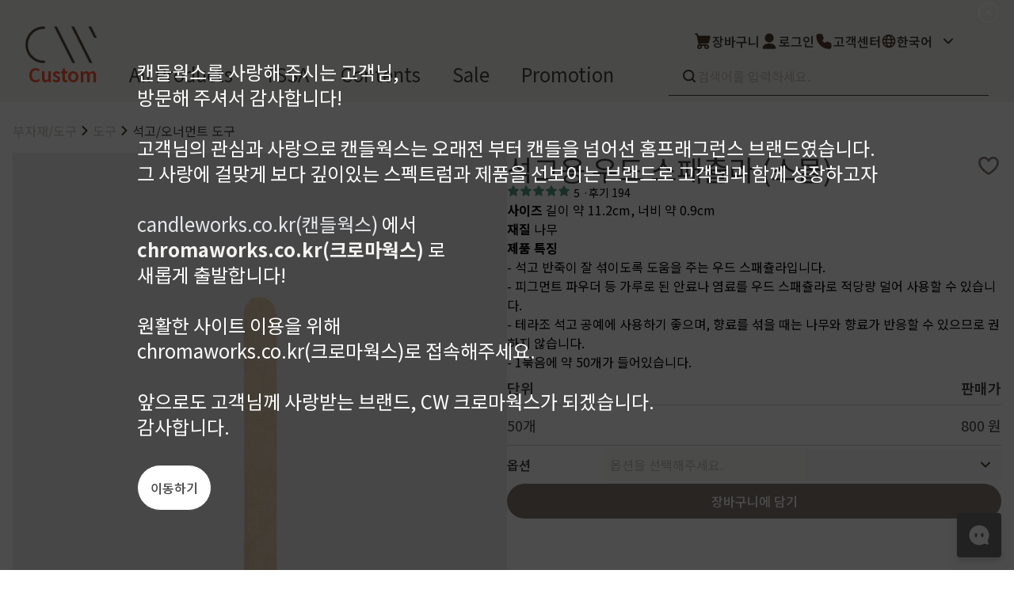

--- FILE ---
content_type: text/html; charset=UTF-8
request_url: https://candleworks.co.kr/shop/item.php?it_id=3218
body_size: 53778
content:
<!DOCTYPE html>
<html lang="kr">
<head>
    <meta charset="utf-8">
    <meta http-equiv="X-UA-Compatible" content="IE=edge">
    <meta name="viewport" content="initial-scale=1.0,user-scalable=no,maximum-scale=1,width=device-width"/>
    <title>
        CW Chromaworks 크로마웍스 온라인 쇼핑몰 (구)Candleworks
        석고용 우드 스패츌라 (스몰)
    </title>
    <meta name="description"
          content="우드스틱, 우드스패츌라, 하드바, 우드바, 우드스패츌라, 우드스패출라">
    <meta name="keywords"
          content="#석고반죽 #테라조칩제작">
    <meta name="naver-site-verification" content="e93815cd3b0bd9ae75de661d46266687bc3bbb20"/>
    <meta name="p:domain_verify" content="68bf56902ef0681a4325b65f7748dda7"/>

    <meta property="og:type" content="website">
    <meta property="og:title" content="CW Chromaworks (formerly Candleworks)">
    <meta property="og:description" content="CW 온라인 쇼핑몰 크로마웍스 (구)캔들웍스">
    <meta property="og:image" content="/android-chrome-512x512.png">
    <meta property="og:url" content="https://www.chromaworks.co.kr">

    <meta name="csrf-token" content="aiAGHxbZxBZXn2ze4lFA3U6nwFbKuz6kEzlgJw8U">
    <meta name="msapplication-TileColor" content="#da532c">
    <meta name="theme-color" content="#ffffff">
    <meta content="no-cache">
    <link rel="apple-touch-icon" href="/apple-touch-icon.png">

    <link rel="icon" type="image/png" sizes="32x32" href="/favicon-32x32.png">
    <link rel="icon" type="image/png" sizes="16x16" href="/favicon-16x16.png">
    <link rel="manifest" href="/manifest.json">

    <link rel="preconnect" href="https://fonts.googleapis.com">
    <link rel="preconnect" href="https://fonts.gstatic.com" crossorigin>
    <link href="https://fonts.googleapis.com/css2?family=Noto+Sans+KR:wght@100..900&family=Vollkorn:wght@400..900&family=Zilla+Slab:ital,wght@0,300;0,400;0,500;0,600;0,700;1,300;1,400;1,500;1,600;1,700&display=swap"
          rel="stylesheet">
    <link rel="stylesheet" as="style" crossorigin
          href="https://cdn.jsdelivr.net/gh/orioncactus/pretendard@v1.3.9/dist/web/static/pretendard.min.css"/>
            <!-- Facebook Pixel Code -->
        <meta name="facebook-domain-verification" content="2oy5bnkx9yexfgyr27350qbudfh4sj"/>
        <script>
            !function (f, b, e, v, n, t, s) {
                if (f.fbq) return;
                n = f.fbq = function () {
                    n.callMethod ?
                        n.callMethod.apply(n, arguments) : n.queue.push(arguments)
                };
                if (!f._fbq) f._fbq = n;
                n.push = n;
                n.loaded = !0;
                n.version = '2.0';
                n.queue = [];
                t = b.createElement(e);
                t.async = !0;
                t.src = v;
                s = b.getElementsByTagName(e)[0];
                s.parentNode.insertBefore(t, s)
            }(window, document, 'script',
                'https://connect.facebook.net/en_US/fbevents.js');
            fbq('init', '483433509897884');
            fbq('track', 'PageView');
        </script>
        <noscript><img height="1" width="1" style="display:none"
                       src="https://www.facebook.com/tr?id=483433509897884&ev=PageView&noscript=1"
            /></noscript>
        <!-- End Facebook Pixel Code -->
    
    <!-- 네이버페이 -->
    <script type="text/javascript" src="https://pay.naver.com/customer/js/naverPayButton.js" charset="UTF-8"></script>
    <script type="text/javascript" src="//wcs.naver.net/wcslog.js"></script>
            <script type="text/javascript">
            if (!wcs_add) var wcs_add = {};
            wcs_add["wa"] = "s_379a8b432352";
            wcs.inflow("chromaworks.co.kr");
        </script>
    </head>
<body>
<div id="app"><!--[--><!----><!----><div class="min-h-screen h-full mb-16 lg:mb-0"><div style="display:none;" class="relative"><!--[--><!--]--><div class="absolute right-0 top-0 flex items-center h-full p-4 cursor-pointer"><svg xmlns="http://www.w3.org/2000/svg" fill="none" viewBox="0 0 24 24" stroke-width="1.5" stroke="currentColor" aria-hidden="true" class="w-8 text-white"><path stroke-linecap="round" stroke-linejoin="round" d="M9.75 9.75l4.5 4.5m0-4.5l-4.5 4.5M21 12a9 9 0 11-18 0 9 9 0 0118 0z"></path></svg></div></div><header title="header" class="w-full bg-stone-100 z-50 print:hidden"><div class="flex flex-row justify-between items-center px-8 pt-8 mx-auto max-w-[1920px]"><div class="flex flex-col gap-8 justify-between h-full"><a href="/" class=""><img src="/build/assets/logo-main-pc-1aca9885.png" class="w-[90px]"></a><div class="flex self-stretch h-full items-center text-sm font-medium text-center text-gray-500"><ul class="flex h-full flex-wrap items-end"><li class="allProduct h-full cursor-pointer"><div class="main-category-menu-item lg:ml-1">All Products</div></li><li class="cursor-pointer"><div class="main-category-menu-item">TSSA</div></li><li class="cursor-pointer"><div class="main-category-menu-item">Contents</div></li><li class="cursor-pointer"><div class="main-category-menu-item"> Sale </div></li><li class="cursor-pointer"><div class="main-category-menu-item"> Promotion </div></li><li class="cursor-pointer"><div class="main-category-menu-item text-[#ff5733] hover:border-[#ff5733] font-semibold heart-beating"> Custom F </div></li></ul></div></div><div class="flex flex-col gap-6"><div class="justify-center items-center gap-5 inline-flex"><nav class="justify-start items-center gap-2 flex cursor-pointer"><img src="/build/assets/cart-87ed2373.png" class="w-6 h-6" alt=""><div class="text-center text-stone-700 text-base font-semibold leading-none">장바구니</div></nav><nav class="justify-start items-center gap-2 flex cursor-pointer"><div class="relative"><img src="/build/assets/user-f0d1dd06.png" class="w-6 h-6" alt=""><!----></div><div class="text-center text-stone-700 text-base font-semibold leading-none">로그인</div></nav><nav class="justify-start items-center gap-2 flex cursor-pointer"><img src="/build/assets/phone-filled-388a1be9.svg" class="w-6 h-6" alt=""><div class="text-center text-stone-700 text-base font-semibold leading-none">고객센터</div></nav><div class="justify-start items-center gap-2 flex cursor-pointer"><div tabindex="0" data-v-a6d9fa03><div class="input-wrap w-full justify-between items-center gap-3 flex transition-all duration-200 overflow-hidden overflow-ellipsis whitespace-nowrap cursor-pointer relative h-full max-h-[48px]" tabindex="0" data-v-a6d9fa03><img src="/images/icons/globe.png" class="w-5 h-5 relative" data-v-a6d9fa03><div class="cursor-pointer text-base overflow-hidden overflow-ellipsis whitespace-nowrap py-4 lg:py-2 iconic-selected-option" data-v-dca0f5b6><!--[--><span class="text-center text-stone-700 text-base font-semibold leading-none">한국어</span><!--]--></div><div class="shrink-0 p-2.5 rounded-full justify-start items-start flex transition-all duration-300 ml-auto rotate-90" data-v-a6d9fa03><img src="/images/icons/chevron.svg" data-v-a6d9fa03></div></div><div slot="content" class="iconic-select-wrapper fadeInDown max-h-[300px] overflow-y-auto p-4 bg-stone-50 rounded-b-lg w-full leading-8 text-base absolute hidden" style="width:0px;z-index:100;" data-v-a6d9fa03><!--[--><div class="cursor-pointer text-base overflow-hidden overflow-ellipsis whitespace-nowrap py-4 lg:py-2 iconic-selected-option" data-v-dca0f5b6><!--[--><span class="text-center text-stone-700 text-base font-semibold leading-none">한국어</span><!--]--></div><div class="cursor-pointer text-base overflow-hidden overflow-ellipsis whitespace-nowrap py-4 lg:py-2" data-v-dca0f5b6><!--[--><span class="text-center text-stone-700 text-base font-semibold leading-none">English</span><!--]--></div><!--]--></div></div></div></div><div class="w-full relative mb-2"><div class="w-full w-full bg-clear h-full" data-v-5012c448><div class="border-b bg-stone-50 input-wrap w-full flex justify-start items-center gap-3 relative pl-4 pr-5 py-3 border-stone-700 overflow-hidden" data-v-5012c448><img alt="" src="/images/icons/search.svg" class="w-5 h-5 relative" data-v-5012c448><input class="w-full bg-clear h-full h-6 w-full text-stone-700 text-base font-normal leading-none placeholder-stone-400 bg-stone-50" type="text" placeholder="검색어를 입력하세요." value data-v-5012c448><!----><!----><!----></div></div></div></div></div><div class="z-[-999] absolute left-0 w-full bg-white"><div class="opacity-0 pointer-events-none flex w-full bg-white border-b border-stone-700 justify-start items-center opacity-0 transition-opacity duration-300"><section title="상품 카테고리 섹션" class="flex flex-col w-full h-full self-stretch justify-center items-start gap-2 p-8"><div class="justify-center items-center inline-flex"><!--[--><section class="pr-4 pl-4 flex flex-inline cursor-pointer gap-4 transition-all duration-150 items-center"><nav>프래그런스오일</nav></section><section class="pr-4 pl-4 flex flex-inline cursor-pointer gap-4 transition-all duration-150 items-center"><nav>천연원료</nav></section><section class="pr-4 pl-4 flex flex-inline cursor-pointer gap-4 transition-all duration-150 items-center"><nav>조향 베이스</nav></section><section class="pr-4 pl-4 flex flex-inline cursor-pointer gap-4 transition-all duration-150 items-center"><nav>조향 케미컬</nav></section><section class="pr-4 pl-4 flex flex-inline cursor-pointer gap-4 transition-all duration-150 items-center"><nav>컬러</nav></section><section class="pr-4 pl-4 flex flex-inline cursor-pointer gap-4 transition-all duration-150 items-center"><nav>향수/미스트</nav></section><section class="pr-4 pl-4 flex flex-inline cursor-pointer gap-4 transition-all duration-150 items-center"><nav>캔들/타블렛</nav></section><section class="pr-4 pl-4 flex flex-inline cursor-pointer gap-4 transition-all duration-150 items-center"><nav>디퓨저/석고</nav></section><section class="pr-4 pl-4 flex flex-inline cursor-pointer gap-4 transition-all duration-150 items-center"><nav>부자재/도구</nav></section><section class="pr-4 pl-4 flex flex-inline cursor-pointer gap-4 transition-all duration-150 items-center"><nav>세일</nav></section><!--]--></div><div class="w-full h-full flex flex-row justify-between items-start mt-4 pt-8 pl-4 pr-4 border-t border-stone-300 self-stretch"><div class="flex gap-4 flex-col"><div class="rounded justify-start items-center gap-2 inline-flex"><div class="text-center text-stone-700 text-base font-semibold leading-none cursor-pointer">프래그런스오일</div><div class="w-4 h-4 relative origin-top-left -rotate-180"></div></div><div class="flex-col justify-start items-start gap-3 flex"><!--[--><div class="text-left text-stone-500 text-base font-normal leading-none cursor-pointer">프래그런스 오일 키트</div><div class="text-left text-stone-500 text-base font-normal leading-none cursor-pointer">시트러스</div><div class="text-left text-stone-500 text-base font-normal leading-none cursor-pointer">프루티</div><div class="text-left text-stone-500 text-base font-normal leading-none cursor-pointer">싱글 플로럴</div><div class="text-left text-stone-500 text-base font-normal leading-none cursor-pointer">플로럴 부케</div><div class="text-left text-stone-500 text-base font-normal leading-none cursor-pointer">허브</div><div class="text-left text-stone-500 text-base font-normal leading-none cursor-pointer">머스크</div><div class="text-left text-stone-500 text-base font-normal leading-none cursor-pointer">우디</div><div class="text-left text-stone-500 text-base font-normal leading-none cursor-pointer">앰버</div><div class="text-left text-stone-500 text-base font-normal leading-none cursor-pointer">구어망드</div><div class="text-left text-stone-500 text-base font-normal leading-none cursor-pointer">브랜드 타입</div><div class="text-left text-stone-500 text-base font-normal leading-none cursor-pointer">CW 시그니처</div><div class="text-left text-stone-500 text-base font-normal leading-none cursor-pointer">알러젠 프리</div><!--]--></div></div></div></section><section class="shrink-0 self-stretch pl-8 py-10 border-l border-stone-300 flex-col justify-start items-start gap-10 inline-flex"><div class="flex-col justify-start items-start gap-6 flex"><div class="rounded justify-start items-center gap-2 inline-flex"><div class="text-center text-stone-700 text-base font-semibold leading-none cursor-pointer"> Best seller </div><div class="w-4 h-4 relative origin-top-left -rotate-180"></div></div><div class="rounded justify-start items-center gap-2 inline-flex"><div class="text-center text-stone-700 text-base font-semibold leading-none cursor-pointer"> What’s new </div><div class="w-4 h-4 relative origin-top-left -rotate-180"></div></div><div class="rounded justify-start items-center gap-2 inline-flex"><div class="text-center text-stone-700 text-base font-semibold leading-none cursor-pointer"> Select </div><div class="w-4 h-4 relative origin-top-left -rotate-180"></div></div></div><div class="h-24 pr-12 flex-col justify-start items-start gap-4 flex"><div class="flex-col justify-start items-start gap-3 flex"><div class="text-center text-stone-700 text-base font-normal leading-none cursor-pointer">상품후기</div><div class="text-center text-stone-700 text-base font-normal leading-none cursor-pointer">상품문의</div><div class="text-center text-stone-700 text-base font-normal leading-none cursor-pointer">주문/배송문의</div><div class="text-center text-stone-700 text-base font-normal leading-none cursor-pointer">오프라인 스토어</div></div></div><div class="h-10 pr-12 flex-col justify-start items-start gap-4 flex"><div class="flex-col justify-start items-start gap-3 flex"><div class="text-center text-stone-700 text-base font-normal leading-none cursor-pointer">도매신청</div><div class="text-center text-stone-700 text-base font-normal leading-none">딜러모집</div></div></div></section><section title="이미지 베너" class="p-10 max-w-sm self-stretch"><div style="display:none;"><!--[--><!--]--></div></section></div></div></header><!--[--><div class="flex flex-col w-full pt-6 pb-10 px-4 gap-8 max-w-screen-xl mx-auto min-h-[800px]"><div class="flex flex-col gap-6 w-full"><ul class="flex flex-col pb-4"><!--[--><li class="text-stone-400 flex gap-2 text-base items-center pr-4"><!--[--><a href="/shop/category/10" class="whitespace-nowrap last:text-stone-700">부자재/도구</a><img alt="Icon" src="/images/icons/chevron.svg"><!--]--><!--[--><a href="/shop/category/289" class="whitespace-nowrap last:text-stone-700">도구</a><img alt="Icon" src="/images/icons/chevron.svg"><!--]--><a href="/shop/category/220" class="whitespace-nowrap last:text-stone-700">석고/오너먼트 도구</a></li><!--]--></ul></div><div id="main-header" class="flex flex-col lg:flex-row lg:gap-6 gap-4"><div class="relative w-full"><!----><!----><img src="https://image.candleworks.com/product/3218/main/3218.jpg" class="w-full min-h-[130vw] lg:min-h-max"></div><div class="flex flex-col gap-6 w-full"><div class="ev-heading-1 flex gap-2 justify-between"><h1>석고용 우드 스패츌라 (스몰)</h1><div class="shrink-0"><svg xmlns="http://www.w3.org/2000/svg" width="24" height="25" viewbox="0 0 24 25" class="heart select-none w-8 h-8 cursor-pointer" data-v-e4ef174e><path d="M12 8.01798C10 3.32355 3 3.82355 3 9.82358C3 15.8236 12 20.8236 12 20.8236C12 20.8236 21 15.8236 21 9.82358C21 3.82355 14 3.32355 12 8.01798Z" fill="none" data-v-e4ef174e></path><path fill-rule="evenodd" clip-rule="evenodd" d="M4.89025 6.99379C4.37574 7.60543 4 8.52364 4 9.8236C4 12.3568 5.93835 14.8475 8.16436 16.8262C9.2453 17.787 10.3309 18.5715 11.1484 19.1165C11.4863 19.3418 11.7768 19.525 12 19.6618C12.2232 19.525 12.5137 19.3418 12.8516 19.1165C13.6691 18.5715 14.7547 17.787 15.8356 16.8262C18.0616 14.8475 20 12.3568 20 9.8236C20 8.52364 19.6243 7.60543 19.1098 6.99379C18.5924 6.37874 17.8836 6.01202 17.1074 5.90016C15.5454 5.67508 13.7381 6.48978 12.92 8.40996C12.7629 8.7787 12.4008 9.01801 12 9.01801C11.5992 9.01801 11.2371 8.7787 11.08 8.40996C10.2619 6.48978 8.4546 5.67508 6.89263 5.90016C6.11636 6.01202 5.40763 6.37874 4.89025 6.99379ZM12 20.8236C11.5144 21.6977 11.5141 21.6976 11.5138 21.6974L11.5131 21.697L11.511 21.6959L11.5043 21.6921L11.4814 21.6792C11.4692 21.6723 11.4537 21.6635 11.4351 21.6528C11.4241 21.6465 11.4119 21.6395 11.3987 21.6318C11.3276 21.5908 11.2255 21.531 11.0968 21.4533C10.8395 21.2981 10.475 21.0713 10.0391 20.7806C9.16911 20.2007 8.0047 19.3602 6.83564 18.321C4.56165 16.2997 2 13.2904 2 9.8236C2 8.12355 2.49926 6.72925 3.35975 5.70633C4.21737 4.68682 5.38364 4.09694 6.60737 3.9206C8.53723 3.64251 10.6266 4.38814 12 6.08702C13.3734 4.38814 15.4628 3.64251 17.3926 3.9206C18.6164 4.09694 19.7826 4.68682 20.6402 5.70633C21.5007 6.72925 22 8.12355 22 9.8236C22 13.2904 19.4384 16.2997 17.1644 18.321C15.9953 19.3602 14.8309 20.2007 13.9609 20.7806C13.525 21.0713 13.1606 21.2981 12.9032 21.4533C12.7745 21.531 12.6724 21.5908 12.6013 21.6318C12.5658 21.6524 12.5381 21.6682 12.5186 21.6792L12.4957 21.6921L12.489 21.6959L12.4869 21.697L12.4862 21.6974C12.4859 21.6976 12.4856 21.6977 12 20.8236ZM12 20.8236L12.4856 21.6977C12.1836 21.8655 11.8164 21.8655 11.5144 21.6977L12 20.8236Z" fill="#887C77" data-v-e4ef174e></path></svg></div></div><div class="text-sm flex gap-1"><span tabindex="0" class="flex"><!--[--><svg xmlns="http://www.w3.org/2000/svg" width="16" height="16" viewBox="0 0 16 16" fill="none"><path d="M8.00004 2L10.1635 5.93989L14.3404 6.60655L11.0885 9.45356L11.9186 14.0601L8.00004 11.8798L4.08148 14.0601L4.91157 9.45356L1.65967 6.60655L5.83662 5.93989L8.00004 2Z" fill="#569D88"></path><path fill-rule="evenodd" clip-rule="evenodd" d="M7.99999 1.3335C8.24328 1.3335 8.46725 1.46603 8.58435 1.67928L10.5907 5.33315L14.4454 5.94838C14.7007 5.98913 14.9094 6.17379 14.981 6.42221C15.0525 6.67063 14.974 6.93802 14.7795 7.10831L11.8115 9.7068L12.5747 13.942C12.6203 14.1956 12.5159 14.4528 12.3063 14.6026C12.0967 14.7524 11.8195 14.7681 11.5944 14.6428L7.99999 12.6429L4.40556 14.6428C4.18043 14.7681 3.90328 14.7524 3.6937 14.6026C3.48412 14.4528 3.37963 14.1956 3.42532 13.942L4.1885 9.7068L1.22047 7.10831C1.02596 6.93802 0.947437 6.67063 1.01898 6.42221C1.09053 6.17379 1.29925 5.98913 1.55454 5.94838L5.40926 5.33315L7.41562 1.67928C7.53272 1.46603 7.7567 1.3335 7.99999 1.3335ZM7.99999 3.38525L6.42092 6.26093C6.32184 6.44138 6.14493 6.56594 5.94163 6.59838L3.16784 7.0411L5.35065 8.95213C5.52677 9.10632 5.60912 9.34158 5.56761 9.57195L4.98711 12.7934L7.67584 11.2974C7.87739 11.1852 8.12258 11.1852 8.32413 11.2974L11.0129 12.7934L10.4324 9.57195C10.3909 9.34158 10.4732 9.10632 10.6493 8.95213L12.8321 7.0411L10.0583 6.59838C9.85504 6.56594 9.67814 6.44138 9.57905 6.26093L7.99999 3.38525Z" fill="#569D88"></path></svg><svg xmlns="http://www.w3.org/2000/svg" width="16" height="16" viewBox="0 0 16 16" fill="none"><path d="M8.00004 2L10.1635 5.93989L14.3404 6.60655L11.0885 9.45356L11.9186 14.0601L8.00004 11.8798L4.08148 14.0601L4.91157 9.45356L1.65967 6.60655L5.83662 5.93989L8.00004 2Z" fill="#569D88"></path><path fill-rule="evenodd" clip-rule="evenodd" d="M7.99999 1.3335C8.24328 1.3335 8.46725 1.46603 8.58435 1.67928L10.5907 5.33315L14.4454 5.94838C14.7007 5.98913 14.9094 6.17379 14.981 6.42221C15.0525 6.67063 14.974 6.93802 14.7795 7.10831L11.8115 9.7068L12.5747 13.942C12.6203 14.1956 12.5159 14.4528 12.3063 14.6026C12.0967 14.7524 11.8195 14.7681 11.5944 14.6428L7.99999 12.6429L4.40556 14.6428C4.18043 14.7681 3.90328 14.7524 3.6937 14.6026C3.48412 14.4528 3.37963 14.1956 3.42532 13.942L4.1885 9.7068L1.22047 7.10831C1.02596 6.93802 0.947437 6.67063 1.01898 6.42221C1.09053 6.17379 1.29925 5.98913 1.55454 5.94838L5.40926 5.33315L7.41562 1.67928C7.53272 1.46603 7.7567 1.3335 7.99999 1.3335ZM7.99999 3.38525L6.42092 6.26093C6.32184 6.44138 6.14493 6.56594 5.94163 6.59838L3.16784 7.0411L5.35065 8.95213C5.52677 9.10632 5.60912 9.34158 5.56761 9.57195L4.98711 12.7934L7.67584 11.2974C7.87739 11.1852 8.12258 11.1852 8.32413 11.2974L11.0129 12.7934L10.4324 9.57195C10.3909 9.34158 10.4732 9.10632 10.6493 8.95213L12.8321 7.0411L10.0583 6.59838C9.85504 6.56594 9.67814 6.44138 9.57905 6.26093L7.99999 3.38525Z" fill="#569D88"></path></svg><svg xmlns="http://www.w3.org/2000/svg" width="16" height="16" viewBox="0 0 16 16" fill="none"><path d="M8.00004 2L10.1635 5.93989L14.3404 6.60655L11.0885 9.45356L11.9186 14.0601L8.00004 11.8798L4.08148 14.0601L4.91157 9.45356L1.65967 6.60655L5.83662 5.93989L8.00004 2Z" fill="#569D88"></path><path fill-rule="evenodd" clip-rule="evenodd" d="M7.99999 1.3335C8.24328 1.3335 8.46725 1.46603 8.58435 1.67928L10.5907 5.33315L14.4454 5.94838C14.7007 5.98913 14.9094 6.17379 14.981 6.42221C15.0525 6.67063 14.974 6.93802 14.7795 7.10831L11.8115 9.7068L12.5747 13.942C12.6203 14.1956 12.5159 14.4528 12.3063 14.6026C12.0967 14.7524 11.8195 14.7681 11.5944 14.6428L7.99999 12.6429L4.40556 14.6428C4.18043 14.7681 3.90328 14.7524 3.6937 14.6026C3.48412 14.4528 3.37963 14.1956 3.42532 13.942L4.1885 9.7068L1.22047 7.10831C1.02596 6.93802 0.947437 6.67063 1.01898 6.42221C1.09053 6.17379 1.29925 5.98913 1.55454 5.94838L5.40926 5.33315L7.41562 1.67928C7.53272 1.46603 7.7567 1.3335 7.99999 1.3335ZM7.99999 3.38525L6.42092 6.26093C6.32184 6.44138 6.14493 6.56594 5.94163 6.59838L3.16784 7.0411L5.35065 8.95213C5.52677 9.10632 5.60912 9.34158 5.56761 9.57195L4.98711 12.7934L7.67584 11.2974C7.87739 11.1852 8.12258 11.1852 8.32413 11.2974L11.0129 12.7934L10.4324 9.57195C10.3909 9.34158 10.4732 9.10632 10.6493 8.95213L12.8321 7.0411L10.0583 6.59838C9.85504 6.56594 9.67814 6.44138 9.57905 6.26093L7.99999 3.38525Z" fill="#569D88"></path></svg><svg xmlns="http://www.w3.org/2000/svg" width="16" height="16" viewBox="0 0 16 16" fill="none"><path d="M8.00004 2L10.1635 5.93989L14.3404 6.60655L11.0885 9.45356L11.9186 14.0601L8.00004 11.8798L4.08148 14.0601L4.91157 9.45356L1.65967 6.60655L5.83662 5.93989L8.00004 2Z" fill="#569D88"></path><path fill-rule="evenodd" clip-rule="evenodd" d="M7.99999 1.3335C8.24328 1.3335 8.46725 1.46603 8.58435 1.67928L10.5907 5.33315L14.4454 5.94838C14.7007 5.98913 14.9094 6.17379 14.981 6.42221C15.0525 6.67063 14.974 6.93802 14.7795 7.10831L11.8115 9.7068L12.5747 13.942C12.6203 14.1956 12.5159 14.4528 12.3063 14.6026C12.0967 14.7524 11.8195 14.7681 11.5944 14.6428L7.99999 12.6429L4.40556 14.6428C4.18043 14.7681 3.90328 14.7524 3.6937 14.6026C3.48412 14.4528 3.37963 14.1956 3.42532 13.942L4.1885 9.7068L1.22047 7.10831C1.02596 6.93802 0.947437 6.67063 1.01898 6.42221C1.09053 6.17379 1.29925 5.98913 1.55454 5.94838L5.40926 5.33315L7.41562 1.67928C7.53272 1.46603 7.7567 1.3335 7.99999 1.3335ZM7.99999 3.38525L6.42092 6.26093C6.32184 6.44138 6.14493 6.56594 5.94163 6.59838L3.16784 7.0411L5.35065 8.95213C5.52677 9.10632 5.60912 9.34158 5.56761 9.57195L4.98711 12.7934L7.67584 11.2974C7.87739 11.1852 8.12258 11.1852 8.32413 11.2974L11.0129 12.7934L10.4324 9.57195C10.3909 9.34158 10.4732 9.10632 10.6493 8.95213L12.8321 7.0411L10.0583 6.59838C9.85504 6.56594 9.67814 6.44138 9.57905 6.26093L7.99999 3.38525Z" fill="#569D88"></path></svg><svg xmlns="http://www.w3.org/2000/svg" width="16" height="16" viewBox="0 0 16 16" fill="none"><path d="M8.00004 2L10.1635 5.93989L14.3404 6.60655L11.0885 9.45356L11.9186 14.0601L8.00004 11.8798L4.08148 14.0601L4.91157 9.45356L1.65967 6.60655L5.83662 5.93989L8.00004 2Z" fill="#569D88"></path><path fill-rule="evenodd" clip-rule="evenodd" d="M7.99999 1.3335C8.24328 1.3335 8.46725 1.46603 8.58435 1.67928L10.5907 5.33315L14.4454 5.94838C14.7007 5.98913 14.9094 6.17379 14.981 6.42221C15.0525 6.67063 14.974 6.93802 14.7795 7.10831L11.8115 9.7068L12.5747 13.942C12.6203 14.1956 12.5159 14.4528 12.3063 14.6026C12.0967 14.7524 11.8195 14.7681 11.5944 14.6428L7.99999 12.6429L4.40556 14.6428C4.18043 14.7681 3.90328 14.7524 3.6937 14.6026C3.48412 14.4528 3.37963 14.1956 3.42532 13.942L4.1885 9.7068L1.22047 7.10831C1.02596 6.93802 0.947437 6.67063 1.01898 6.42221C1.09053 6.17379 1.29925 5.98913 1.55454 5.94838L5.40926 5.33315L7.41562 1.67928C7.53272 1.46603 7.7567 1.3335 7.99999 1.3335ZM7.99999 3.38525L6.42092 6.26093C6.32184 6.44138 6.14493 6.56594 5.94163 6.59838L3.16784 7.0411L5.35065 8.95213C5.52677 9.10632 5.60912 9.34158 5.56761 9.57195L4.98711 12.7934L7.67584 11.2974C7.87739 11.1852 8.12258 11.1852 8.32413 11.2974L11.0129 12.7934L10.4324 9.57195C10.3909 9.34158 10.4732 9.10632 10.6493 8.95213L12.8321 7.0411L10.0583 6.59838C9.85504 6.56594 9.67814 6.44138 9.57905 6.26093L7.99999 3.38525Z" fill="#569D88"></path></svg><!--]--><span class="px-1 text-sm"><!--[-->5<!--]--></span></span> · <span>후기 194</span></div><!----><!----><!----><div class="text-base"><p><strong>사이즈</strong> 길이 약 11.2cm, 너비 약 0.9cm&nbsp;<br /><strong>재질</strong> 나무&nbsp;<br /><strong>제품 특징</strong>&nbsp;<br />- 석고 반죽이 잘 섞이도록 도움을 주는 우드 스패츌라입니다.<br />- 피그먼트 파우더 등 가루로 된 안료나 염료를 우드 스패츌라로 적당량 덜어 사용할 수 있습니다. &nbsp;<br />- 테라조 석고 공예에 사용하기 좋으며, 향료를 섞을 때는 나무와 향료가 반응할 수 있으므로 권하지 않습니다.&nbsp;<br />- 1묶음에 약 50개가 들어있습니다.</p></div><!----><!----><!--[--><!----><template><!----></template><!--]--><div class="price-section"><div class="w-full flex-col justify-start items-start inline-flex text-base lg:text-lg"><div class="self-stretch py-3 border-b border-stone-300 justify-start items-center gap-3 inline-flex"><div class="grow shrink basis-0 justify-start items-start gap-1 flex"><div class="grow shrink basis-0 text-stone-700 font-semibold leading-none">단위</div><div class="w-28 text-right text-stone-700 font-semibold leading-none">판매가</div><!----><!----></div></div><div class="self-stretch flex-col justify-start items-start flex"><!--[--><div class="self-stretch py-4 border-b border-stone-300 justify-center items-center gap-3 inline-flex"><div class="grow shrink basis-0 self-stretch justify-start items-center gap-1 flex"><div class="grow shrink basis-0 text-stone-700 font-normal leading-none flex items-center justify-between"><p class="flex flex-row items-start justify-center gap-2"><span class="flex flex-col gap-1"><span class="whitespace-nowrap">50개</span><!----></span><!----></p><!----></div><div class="w-28 text-right text-stone-700 font-normal leading-none flex flex-col gap-1"><!----> 800 원 <!----></div><!----><!----></div></div><!--]--></div></div></div><div id="cart-options-section" class="w-full flex flex-col gap-4 cart-options"><div class="option-section"><div id="op_id_validate-error" class="iconic-label-body w-full flex-col justify-center items-start lg:items-center lg:flex-row flex"><div style="min-width:;" class="py-3 justify-between items-center flex shrink lg:min-w-[120px] lg:max-w-[120px]"><!--[--><div class="text-stone-700 text-lg lg:text-base font-semibold leading-none">옵션 <!----></div><!--]--></div><div class="w-full flex-col justify-center items-start flex relative"><!--[--><div tabindex="0" class="w-full" data-v-a6d9fa03><div class="input-wrap w-full justify-between items-center gap-3 flex transition-all duration-200 overflow-hidden overflow-ellipsis whitespace-nowrap cursor-pointer relative h-full max-h-[48px] bg-stone-50 pl-2.5" tabindex="0" data-v-a6d9fa03><div class="w-full text-stone-400 text-base font-normal leading-none overflow-hidden overflow-ellipsis whitespace-nowrap" data-v-a6d9fa03>옵션을 선택해주세요.</div><div class="shrink-0 p-2.5 rounded-full justify-start items-start flex transition-all duration-300 ml-auto rotate-90" data-v-a6d9fa03><img src="/images/icons/chevron.svg" data-v-a6d9fa03></div></div><div slot="content" class="iconic-select-wrapper fadeInDown max-h-[300px] overflow-y-auto p-4 bg-stone-50 rounded-b-lg w-full leading-8 text-base absolute hidden" style="width:0px;z-index:100;" data-v-a6d9fa03><!--[--><div class="cursor-pointer text-base overflow-hidden overflow-ellipsis whitespace-nowrap py-4 lg:py-2" data-v-dca0f5b6><!--[-->50개<!--]--></div><!--]--></div></div><!--]--><!--[--><!--]--><!--[--><!--]--><!----></div></div></div><!----><div><!--[--><div class="bg-stone-500 text-white hover:bg-opacity-90 active:bg-stone-300 px-6 py-3 lg:px-4 lg:py-2.5 active:bg-stone-300 transition-all cursor-pointer outline-stone-800 rounded-full justify-center items-center inline-flex active:translate-x-0.5 active:translate-y-1 w-full" tabindex="0"><div class="justify-start items-center flex"><div class="text-center text-lg lg:text-base font-medium leading-tight"><!--[-->장바구니에 담기<!--]--></div></div></div><!--]--></div></div></div></div></div><section title="우측 플로팅" style="" class="right-fixed-bar text-center hidden 2xl:block fixed z-30 bg-white border-stone-200 shadow border border-r-0 p-2 rounded"><ul class="flex flex-col gap-1 w-full"><a href="/customer/wholesale-apply" class="border-b">도매회원 신청</a><a href="/customer/dealer-apply" class="border-b">글로벌 딜러</a><li class="border-b">DIY 따라하기</li><a href="/contents/promotion" class="border-b">프로모션</a><a href="/custom/fragrance?last=true" class="">커스텀 향 신청</a></ul><footer class="pt-4" data-v-96a2e20a><span class="border-b mb-2" data-v-96a2e20a>최근 본 상품</span><div class="flex flex-col gap-1 max-h-[20rem] h-full overflow-y-auto scrollbar-thin" data-v-96a2e20a><!--[--><a aria-current="page" href="/shop/product/3218" class="router-link-active router-link-exact-active" data-v-96a2e20a><img src="https://image.candleworks.com/product/3218/main/3218.jpg" data-v-96a2e20a></a><!--]--></div></footer></section><!----><div id="product-explain-contents" class="product-explain-contents"></div><div class="p-4 my-4 border-t border-b border-stone-700 mx-auto max-w-screen-xl"><div class="w-full flex flex-col gap-4"><div class="flex justify-between items-center cursor-pointer"><div class="ev-heading-2">주의사항</div><img alt="Icon" src="/images/icons/plus.svg" class="shrink-0"></div><pre>  1. CW 사이트에서 판매하는 재료는 의약품이 아닌 홈프래그런스를 위한 재료로 제품 제조시 전문가의 권장사항에 따르시기 바랍니다.

  2. 배송 받으신 제품을 즉시 확인해주시고 누락, 파손이 있는 경우 7일이내로 1800-8914 1번으로 연락부탁드립니다. 7일 이상 된 누락, 파손건에 대해서는 당사에서 책임을 지지 않습니다. 반품하시기 전에 반드시 전화통화 부탁드리며 전화통화가 없이 반품을 보내시는 경우 수취가 되지 않고 반송처리됩니다.

  3. 제품의 파손, 하자로 인한 배송비는 쇼핑몰에서 부담해서 보내드립니다.

  4. 단순변심에 의한 반품의 경우 7일이내로 연락주시면 반품 가능합니다. 다만 제품은 미개봉 및 재판매가 가능한 상태여야 합니다. 고객님의 단순변심에 의한 배송비는 고객님께서 부담해주셔야 하며 환불로 인해 최종 주문액이 무료배송적용 미만이 되는 경우 왕복배송료를 부담해주셔야 합니다. 또한 받으신 사은품도 같이 반품을 해주셔야 합니다.

  5. 프래그런스 오일의 경우 개봉을 하지 않으셨더라도 오일의 순수성을 위해 다른 고객님께 재판매가 불가능하므로 교환, 환불이 되지 않습니다. 신중한 구매 부탁드립니다.

  6. 쇼핑몰에서 출고해드린 제품이 중간 기착지 및 배달지역의 물량증가, 기타 택배사의 사정으로 인해 배송지연될 수 있습니다. 미리 여유를 가지고 주문 해주시길 부탁드립니다. 누락, 파손으로 인해 제품을 재배송해드리는 경우 택배로만 출고해드리며 제품이 급하시다고 퀵 서비스로 보내드리기는 어려운 점 양해 부탁드립니다.

  7. 주소불명, 연락처 오류 등으로 택배가 다시 쇼핑몰로 돌아오는 경우엔 왕복배송료를 고객님께서 부담해주셔야 합니다.

  8. 캔들은 태우실 때 유리용기에 왁스가 1cm 정도 남은 시점에서 사용을 중지하셔야 합니다. 끝까지 태우시는 경우 불꽃의 열이 직접 유리바닥에 닿아 유리가 파손될 수 있으므로 주의하시기 바랍니다. 또한 부재중, 수면중에 캔들을 태우시는 것은 화재의 위험이 있으며 캔들과 홈프래그런스의 오남용으로 인해 발생된 문제에 대한 책임을 지지 않습니다.

  9. 국내 배송지 당일 발송 마감 시간은 오후 3시입니다. 결제 완료 후, 주문 상태가 &#39;배송 준비 중&#39;으로 변경된 경우에만 당일 발송이 가능합니다. 일부 상품은 재고 상황에 따라 당일 발송이 어려울 수 있으며, 이 경우 별도 안내를 드리겠습니다.
    </pre><div class="flex justify-between items-center cursor-pointer pt-4"><div class="ev-heading-2">저작권 안내</div></div><pre>CW 홈페이지에서 제공하는 모든 콘텐츠 즉, 웹문서 · 첨부파일 · 이미지 · 동영상 · DB 정보 등은 저작권법 제4조 제6항에 의거 법적으로 보호받는 저작물로 무단복제 및 변형, 재배포 등 전송은 금지 됩니다.</pre></div></div><!----><div class="relation-product px-4 flex flex-col gap-2 mx-auto max-w-screen-xl"><h4 class="ev-heading-2 py-8">관련상품</h4><div class="grid grid-cols-2 lg:grid-cols-6 gap-4"><!--[--><!--]--></div></div><div class="px-4 py-6 flex flex-col gap-2 mx-auto max-w-screen-xl"><div class="flex flex-col gap-8"><div class="ev-heading-2 flex flex-row gap-2 items-center"><span>후기</span><span class="text-sm">(0)</span><span tabindex="0" class="flex items-center"><!--[--><svg xmlns="http://www.w3.org/2000/svg" width="16" height="16" viewBox="0 0 16 16" fill="none"><path d="M8.00004 2L10.1635 5.93989L14.3404 6.60655L11.0885 9.45356L11.9186 14.0601L8.00004 11.8798L4.08148 14.0601L4.91157 9.45356L1.65967 6.60655L5.83662 5.93989L8.00004 2Z" fill="#E0E0E0"></path><path fill-rule="evenodd" clip-rule="evenodd" d="M7.99999 1.3335C8.24328 1.3335 8.46725 1.46603 8.58435 1.67928L10.5907 5.33315L14.4454 5.94838C14.7007 5.98913 14.9094 6.17379 14.981 6.42221C15.0525 6.67063 14.974 6.93802 14.7795 7.10831L11.8115 9.7068L12.5747 13.942C12.6203 14.1956 12.5159 14.4528 12.3063 14.6026C12.0967 14.7524 11.8195 14.7681 11.5944 14.6428L7.99999 12.6429L4.40556 14.6428C4.18043 14.7681 3.90328 14.7524 3.6937 14.6026C3.48412 14.4528 3.37963 14.1956 3.42532 13.942L4.1885 9.7068L1.22047 7.10831C1.02596 6.93802 0.947437 6.67063 1.01898 6.42221C1.09053 6.17379 1.29925 5.98913 1.55454 5.94838L5.40926 5.33315L7.41562 1.67928C7.53272 1.46603 7.7567 1.3335 7.99999 1.3335ZM7.99999 3.38525L6.42092 6.26093C6.32184 6.44138 6.14493 6.56594 5.94163 6.59838L3.16784 7.0411L5.35065 8.95213C5.52677 9.10632 5.60912 9.34158 5.56761 9.57195L4.98711 12.7934L7.67584 11.2974C7.87739 11.1852 8.12258 11.1852 8.32413 11.2974L11.0129 12.7934L10.4324 9.57195C10.3909 9.34158 10.4732 9.10632 10.6493 8.95213L12.8321 7.0411L10.0583 6.59838C9.85504 6.56594 9.67814 6.44138 9.57905 6.26093L7.99999 3.38525Z" fill="#E0E0E0"></path></svg><svg xmlns="http://www.w3.org/2000/svg" width="16" height="16" viewBox="0 0 16 16" fill="none"><path d="M8.00004 2L10.1635 5.93989L14.3404 6.60655L11.0885 9.45356L11.9186 14.0601L8.00004 11.8798L4.08148 14.0601L4.91157 9.45356L1.65967 6.60655L5.83662 5.93989L8.00004 2Z" fill="#E0E0E0"></path><path fill-rule="evenodd" clip-rule="evenodd" d="M7.99999 1.3335C8.24328 1.3335 8.46725 1.46603 8.58435 1.67928L10.5907 5.33315L14.4454 5.94838C14.7007 5.98913 14.9094 6.17379 14.981 6.42221C15.0525 6.67063 14.974 6.93802 14.7795 7.10831L11.8115 9.7068L12.5747 13.942C12.6203 14.1956 12.5159 14.4528 12.3063 14.6026C12.0967 14.7524 11.8195 14.7681 11.5944 14.6428L7.99999 12.6429L4.40556 14.6428C4.18043 14.7681 3.90328 14.7524 3.6937 14.6026C3.48412 14.4528 3.37963 14.1956 3.42532 13.942L4.1885 9.7068L1.22047 7.10831C1.02596 6.93802 0.947437 6.67063 1.01898 6.42221C1.09053 6.17379 1.29925 5.98913 1.55454 5.94838L5.40926 5.33315L7.41562 1.67928C7.53272 1.46603 7.7567 1.3335 7.99999 1.3335ZM7.99999 3.38525L6.42092 6.26093C6.32184 6.44138 6.14493 6.56594 5.94163 6.59838L3.16784 7.0411L5.35065 8.95213C5.52677 9.10632 5.60912 9.34158 5.56761 9.57195L4.98711 12.7934L7.67584 11.2974C7.87739 11.1852 8.12258 11.1852 8.32413 11.2974L11.0129 12.7934L10.4324 9.57195C10.3909 9.34158 10.4732 9.10632 10.6493 8.95213L12.8321 7.0411L10.0583 6.59838C9.85504 6.56594 9.67814 6.44138 9.57905 6.26093L7.99999 3.38525Z" fill="#E0E0E0"></path></svg><svg xmlns="http://www.w3.org/2000/svg" width="16" height="16" viewBox="0 0 16 16" fill="none"><path d="M8.00004 2L10.1635 5.93989L14.3404 6.60655L11.0885 9.45356L11.9186 14.0601L8.00004 11.8798L4.08148 14.0601L4.91157 9.45356L1.65967 6.60655L5.83662 5.93989L8.00004 2Z" fill="#E0E0E0"></path><path fill-rule="evenodd" clip-rule="evenodd" d="M7.99999 1.3335C8.24328 1.3335 8.46725 1.46603 8.58435 1.67928L10.5907 5.33315L14.4454 5.94838C14.7007 5.98913 14.9094 6.17379 14.981 6.42221C15.0525 6.67063 14.974 6.93802 14.7795 7.10831L11.8115 9.7068L12.5747 13.942C12.6203 14.1956 12.5159 14.4528 12.3063 14.6026C12.0967 14.7524 11.8195 14.7681 11.5944 14.6428L7.99999 12.6429L4.40556 14.6428C4.18043 14.7681 3.90328 14.7524 3.6937 14.6026C3.48412 14.4528 3.37963 14.1956 3.42532 13.942L4.1885 9.7068L1.22047 7.10831C1.02596 6.93802 0.947437 6.67063 1.01898 6.42221C1.09053 6.17379 1.29925 5.98913 1.55454 5.94838L5.40926 5.33315L7.41562 1.67928C7.53272 1.46603 7.7567 1.3335 7.99999 1.3335ZM7.99999 3.38525L6.42092 6.26093C6.32184 6.44138 6.14493 6.56594 5.94163 6.59838L3.16784 7.0411L5.35065 8.95213C5.52677 9.10632 5.60912 9.34158 5.56761 9.57195L4.98711 12.7934L7.67584 11.2974C7.87739 11.1852 8.12258 11.1852 8.32413 11.2974L11.0129 12.7934L10.4324 9.57195C10.3909 9.34158 10.4732 9.10632 10.6493 8.95213L12.8321 7.0411L10.0583 6.59838C9.85504 6.56594 9.67814 6.44138 9.57905 6.26093L7.99999 3.38525Z" fill="#E0E0E0"></path></svg><svg xmlns="http://www.w3.org/2000/svg" width="16" height="16" viewBox="0 0 16 16" fill="none"><path d="M8.00004 2L10.1635 5.93989L14.3404 6.60655L11.0885 9.45356L11.9186 14.0601L8.00004 11.8798L4.08148 14.0601L4.91157 9.45356L1.65967 6.60655L5.83662 5.93989L8.00004 2Z" fill="#E0E0E0"></path><path fill-rule="evenodd" clip-rule="evenodd" d="M7.99999 1.3335C8.24328 1.3335 8.46725 1.46603 8.58435 1.67928L10.5907 5.33315L14.4454 5.94838C14.7007 5.98913 14.9094 6.17379 14.981 6.42221C15.0525 6.67063 14.974 6.93802 14.7795 7.10831L11.8115 9.7068L12.5747 13.942C12.6203 14.1956 12.5159 14.4528 12.3063 14.6026C12.0967 14.7524 11.8195 14.7681 11.5944 14.6428L7.99999 12.6429L4.40556 14.6428C4.18043 14.7681 3.90328 14.7524 3.6937 14.6026C3.48412 14.4528 3.37963 14.1956 3.42532 13.942L4.1885 9.7068L1.22047 7.10831C1.02596 6.93802 0.947437 6.67063 1.01898 6.42221C1.09053 6.17379 1.29925 5.98913 1.55454 5.94838L5.40926 5.33315L7.41562 1.67928C7.53272 1.46603 7.7567 1.3335 7.99999 1.3335ZM7.99999 3.38525L6.42092 6.26093C6.32184 6.44138 6.14493 6.56594 5.94163 6.59838L3.16784 7.0411L5.35065 8.95213C5.52677 9.10632 5.60912 9.34158 5.56761 9.57195L4.98711 12.7934L7.67584 11.2974C7.87739 11.1852 8.12258 11.1852 8.32413 11.2974L11.0129 12.7934L10.4324 9.57195C10.3909 9.34158 10.4732 9.10632 10.6493 8.95213L12.8321 7.0411L10.0583 6.59838C9.85504 6.56594 9.67814 6.44138 9.57905 6.26093L7.99999 3.38525Z" fill="#E0E0E0"></path></svg><svg xmlns="http://www.w3.org/2000/svg" width="16" height="16" viewBox="0 0 16 16" fill="none"><path d="M8.00004 2L10.1635 5.93989L14.3404 6.60655L11.0885 9.45356L11.9186 14.0601L8.00004 11.8798L4.08148 14.0601L4.91157 9.45356L1.65967 6.60655L5.83662 5.93989L8.00004 2Z" fill="#E0E0E0"></path><path fill-rule="evenodd" clip-rule="evenodd" d="M7.99999 1.3335C8.24328 1.3335 8.46725 1.46603 8.58435 1.67928L10.5907 5.33315L14.4454 5.94838C14.7007 5.98913 14.9094 6.17379 14.981 6.42221C15.0525 6.67063 14.974 6.93802 14.7795 7.10831L11.8115 9.7068L12.5747 13.942C12.6203 14.1956 12.5159 14.4528 12.3063 14.6026C12.0967 14.7524 11.8195 14.7681 11.5944 14.6428L7.99999 12.6429L4.40556 14.6428C4.18043 14.7681 3.90328 14.7524 3.6937 14.6026C3.48412 14.4528 3.37963 14.1956 3.42532 13.942L4.1885 9.7068L1.22047 7.10831C1.02596 6.93802 0.947437 6.67063 1.01898 6.42221C1.09053 6.17379 1.29925 5.98913 1.55454 5.94838L5.40926 5.33315L7.41562 1.67928C7.53272 1.46603 7.7567 1.3335 7.99999 1.3335ZM7.99999 3.38525L6.42092 6.26093C6.32184 6.44138 6.14493 6.56594 5.94163 6.59838L3.16784 7.0411L5.35065 8.95213C5.52677 9.10632 5.60912 9.34158 5.56761 9.57195L4.98711 12.7934L7.67584 11.2974C7.87739 11.1852 8.12258 11.1852 8.32413 11.2974L11.0129 12.7934L10.4324 9.57195C10.3909 9.34158 10.4732 9.10632 10.6493 8.95213L12.8321 7.0411L10.0583 6.59838C9.85504 6.56594 9.67814 6.44138 9.57905 6.26093L7.99999 3.38525Z" fill="#E0E0E0"></path></svg><!--]--><span class="px-1 text-sm"><!--[--><!--]--></span></span></div><div style="display:none;" class="relative"><!--[--><!--]--><div class="absolute right-0 top-0 flex items-center h-full p-4 cursor-pointer"><svg xmlns="http://www.w3.org/2000/svg" fill="none" viewBox="0 0 24 24" stroke-width="1.5" stroke="currentColor" aria-hidden="true" class="w-8 text-white"><path stroke-linecap="round" stroke-linejoin="round" d="M9.75 9.75l4.5 4.5m0-4.5l-4.5 4.5M21 12a9 9 0 11-18 0 9 9 0 0118 0z"></path></svg></div></div><div class="text-center text-stone-600">내역이 없습니다. </div><!----><!----><div class="flex items-end justify-end"><button type="button" class="text-stone-700 border border-stone-700 hover:bg-stone-100 p-2 transition-all cursor-pointer outline-stone-800 rounded-full justify-center items-center inline-flex active:shadow-md active:translate-x-0.5 active:translate-y-1 text-sm" tabindex="0"><span class="justify-start items-center flex"><span class="text-center font-medium leading-tight"><!--[--> 포토리뷰보기 <!--]--></span></span></button></div><div class="pb-8 flex-col flex gap-4 w-full"><!--[--><!--]--></div><div class="py-2 justify-center items-center flex w-full" data-v-ad48b5aa><div class="rounded-full justify-start items-start gap-2 flex" data-v-ad48b5aa><div class="w-6 h-6 rounded-full border border-stone-300 justify-center items-center flex cursor-pointer" data-v-ad48b5aa><img src="/build/assets/arrow-left-41a064a3.svg" class="w-3 h-3 relative" data-v-ad48b5aa><img src="/build/assets/arrow-left-41a064a3.svg" class="w-3 h-3 relative -ml-2" data-v-ad48b5aa></div><div class="w-6 h-6 rounded-full border border-stone-300 justify-center items-center flex cursor-pointer" data-v-ad48b5aa><img src="/build/assets/arrow-left-41a064a3.svg" class="w-3 h-3 relative" data-v-ad48b5aa></div></div><!--[--><div class="justify-start items-start flex cursor-pointer" data-v-ad48b5aa><div class="pager-container" data-v-ad48b5aa><div class="text-center text-stone-700 font-semibold leading-none" data-v-ad48b5aa>--</div></div></div><div class="justify-start items-start flex cursor-pointer" data-v-ad48b5aa><div class="pager-container" data-v-ad48b5aa><div class="pager" data-v-ad48b5aa>--</div></div></div><div class="justify-start items-start flex cursor-pointer" data-v-ad48b5aa><div class="pager-container" data-v-ad48b5aa><div class="pager" data-v-ad48b5aa>--</div></div></div><div class="justify-start items-start flex cursor-pointer" data-v-ad48b5aa><div class="pager-container" data-v-ad48b5aa><div class="pager" data-v-ad48b5aa>--</div></div></div><div class="justify-start items-start flex cursor-pointer" data-v-ad48b5aa><div class="pager-container" data-v-ad48b5aa><div class="pager" data-v-ad48b5aa>--</div></div></div><!--]--><div class="rounded-full justify-start items-start gap-2 flex" data-v-ad48b5aa><div class="w-6 h-6 bg-stone-500 rounded-full justify-center items-center flex cursor-pointer" data-v-ad48b5aa><img src="/build/assets/arrow-right-ce79aea8.svg" class="w-3 h-3 relative" data-v-ad48b5aa></div><div class="w-6 h-6 bg-stone-500 rounded-full justify-center items-center flex cursor-pointer" data-v-ad48b5aa><img src="/build/assets/arrow-right-ce79aea8.svg" class="w-3 h-3 relative -mr-2 cursor-pointer" data-v-ad48b5aa><img src="/build/assets/arrow-right-ce79aea8.svg" class="w-3 h-3 relative" data-v-ad48b5aa></div></div></div></div></div><div class="px-4 py-6 flex flex-col gap-2 mx-auto max-w-screen-xl"><div class="flex flex-col gap-2"><div class="ev-heading-2 py-4 flex justify-between items-center"><!--[-->상품 Q&amp;A <!--]--><button type="button" class="bg-stone-500 text-white hover:bg-opacity-90 p-2 transition-all cursor-pointer outline-stone-800 rounded-full justify-center items-center inline-flex active:shadow-md active:translate-x-0.5 active:translate-y-1 text-base" tabindex="0"><span class="justify-start items-center flex"><span class="text-center font-medium leading-tight"><!--[-->문의하기<!--]--></span></span></button></div><!----><div class="text-center text-stone-600">내역이 없습니다. </div><div class="pb-8 flex-col flex gap-4 w-full"><!--[--><!--]--></div><div class="py-2 justify-center items-center flex w-full" data-v-ad48b5aa><div class="rounded-full justify-start items-start gap-2 flex" data-v-ad48b5aa><div class="w-6 h-6 rounded-full border border-stone-300 justify-center items-center flex cursor-pointer" data-v-ad48b5aa><img src="/build/assets/arrow-left-41a064a3.svg" class="w-3 h-3 relative" data-v-ad48b5aa><img src="/build/assets/arrow-left-41a064a3.svg" class="w-3 h-3 relative -ml-2" data-v-ad48b5aa></div><div class="w-6 h-6 rounded-full border border-stone-300 justify-center items-center flex cursor-pointer" data-v-ad48b5aa><img src="/build/assets/arrow-left-41a064a3.svg" class="w-3 h-3 relative" data-v-ad48b5aa></div></div><!--[--><div class="justify-start items-start flex cursor-pointer" data-v-ad48b5aa><div class="pager-container" data-v-ad48b5aa><div class="text-center text-stone-700 font-semibold leading-none" data-v-ad48b5aa>--</div></div></div><div class="justify-start items-start flex cursor-pointer" data-v-ad48b5aa><div class="pager-container" data-v-ad48b5aa><div class="pager" data-v-ad48b5aa>--</div></div></div><div class="justify-start items-start flex cursor-pointer" data-v-ad48b5aa><div class="pager-container" data-v-ad48b5aa><div class="pager" data-v-ad48b5aa>--</div></div></div><div class="justify-start items-start flex cursor-pointer" data-v-ad48b5aa><div class="pager-container" data-v-ad48b5aa><div class="pager" data-v-ad48b5aa>--</div></div></div><div class="justify-start items-start flex cursor-pointer" data-v-ad48b5aa><div class="pager-container" data-v-ad48b5aa><div class="pager" data-v-ad48b5aa>--</div></div></div><!--]--><div class="rounded-full justify-start items-start gap-2 flex" data-v-ad48b5aa><div class="w-6 h-6 bg-stone-500 rounded-full justify-center items-center flex cursor-pointer" data-v-ad48b5aa><img src="/build/assets/arrow-right-ce79aea8.svg" class="w-3 h-3 relative" data-v-ad48b5aa></div><div class="w-6 h-6 bg-stone-500 rounded-full justify-center items-center flex cursor-pointer" data-v-ad48b5aa><img src="/build/assets/arrow-right-ce79aea8.svg" class="w-3 h-3 relative -mr-2 cursor-pointer" data-v-ad48b5aa><img src="/build/assets/arrow-right-ce79aea8.svg" class="w-3 h-3 relative" data-v-ad48b5aa></div></div></div></div></div><div class="hidden lg:py-20"></div><section title="우측 플로팅" style="" class="right-fixed-bar text-center hidden 2xl:block fixed z-30 bg-white border-stone-200 shadow border border-r-0 p-2 rounded"><ul class="flex flex-col gap-1 w-full"><a href="/customer/wholesale-apply" class="border-b">도매회원 신청</a><a href="/customer/dealer-apply" class="border-b">글로벌 딜러</a><li class="border-b">DIY 따라하기</li><a href="/contents/promotion" class="border-b">프로모션</a><a href="/custom/fragrance?last=true" class="">커스텀 향 신청</a></ul><footer class="pt-4" data-v-96a2e20a><span class="border-b mb-2" data-v-96a2e20a>최근 본 상품</span><div class="flex flex-col gap-1 max-h-[20rem] h-full overflow-y-auto scrollbar-thin" data-v-96a2e20a><!--[--><a aria-current="page" href="/shop/product/3218" class="router-link-active router-link-exact-active" data-v-96a2e20a><img src="https://image.candleworks.com/product/3218/main/3218.jpg" data-v-96a2e20a></a><!--]--></div></footer></section><!--]--><footer id="main-footer" title="footer" class="w-full pt-12 bg-stone-100 border-t border-stone-300 flex-col justify-start items-center gap-12 inline-flex"><div class="self-stretch px-10 justify-start items-start gap-16 inline-flex mx-auto max-w-[1920px] w-full"><div class="w-full flex gap-8"><div class="flex-col justify-start items-start gap-3 inline-flex"><div class="text-stone-700 text-base font-semibold leading-none">고객센터</div><div class="justify-start items-center gap-3 inline-flex"><div class="text-stone-700 text-4xl font-normal leading-10"><a href="tel:18008914">1800-8914</a></div><div class="flex-col justify-start items-start gap-1 inline-flex"><div class="justify-start items-center gap-2 inline-flex"><div class="text-stone-700 text-base font-semibold leading-none">평일 10:00~18:00 </div><div class="text-stone-300 text-base font-semibold leading-none"> | </div><div class="text-stone-700 text-base font-normal leading-none">점심시간 12:00~13:00 </div></div><div class="text-stone-700 text-base font-normal leading-none">주말, 공휴일 휴무</div><div class="text-stone-700 text-base font-normal underline leading-none"> service@chromaworks.co.kr </div></div></div></div><div class="flex-col justify-start items-start gap-3 inline-flex"><div class="text-stone-700 text-base font-semibold leading-none"> Bank Account </div><div class="flex-col justify-start items-start gap-1 flex"><div class="text-stone-700 text-base font-normal leading-none">기업은행 <br> 614-020463-04-011 </div><div class="text-stone-700 text-base font-normal leading-none">크로마웍스 주식회사</div></div></div></div><div class="w-full flex gap-8"><div class="flex-col justify-start items-start gap-3 inline-flex"><div class="text-stone-700 text-base font-semibold leading-none"> Offline Store </div><button type="button" class="text-stone-700 border border-stone-700 hover:bg-stone-100 p-2 transition-all cursor-pointer outline-stone-800 rounded-full justify-center items-center inline-flex active:shadow-md active:translate-x-0.5 active:translate-y-1 text-sm" tabindex="0"><span class="justify-start items-center flex"><span class="text-center font-medium leading-tight"><!--[--><div class="flex flex-row justify-center items-center">CW 오프라인 매장 살펴보기 <img src="/build/assets/chevron-4092e178.svg" class="w-4 h-4"></div><!--]--></span></span></button></div><div class="flex-col justify-start items-start gap-3 inline-flex"><div class="text-stone-700 text-base font-semibold leading-none"> Social </div><div class="justify-start items-center gap-3 inline-flex"><a href="https://www.instagram.com/candleworks_" target="_blank" class="w-7 h-7 relative"><img alt="" src="/build/assets/sns-insta-38d3e769.svg"></a><a href="http://pf.kakao.com/_qKnjxl" target="_blank" class="w-7 h-7 relative"><img alt="" src="/build/assets/sns-kakao-e4cdb372.svg"></a></div></div></div></div><div class="self-stretch h-[1px] border bg-stone-300 w-full">   </div><div class="px-10 justify-start w-full items-start gap-7 inline-flex mx-auto max-w-[1920px]"><div class="flex-col justify-start items-start gap-3 w-full"><div class="self-stretch justify-start items-center gap-3 inline-flex"><div class="shrink basis-0 text-stone-700 text-base font-semibold leading-none"> Notice </div></div><div class="flex-col justify-start items-start gap-2 flex"><!--[--><div class="justify-start items-start gap-3 inline-flex cursor-pointer"><div class="text-stone-700 text-base font-medium leading-none">2026-01-09</div><div class="text-stone-500 text-base font-normal leading-none">Advance Notice of Amendments to the Terms and Conditions</div></div><div class="justify-start items-start gap-3 inline-flex cursor-pointer"><div class="text-stone-700 text-base font-medium leading-none">2026-01-09</div><div class="text-stone-500 text-base font-normal leading-none">이용약관 변경 사전 고지 안내</div></div><div class="justify-start items-start gap-3 inline-flex cursor-pointer"><div class="text-stone-700 text-base font-medium leading-none">2025-12-24</div><div class="text-stone-500 text-base font-normal leading-none">[NOTICE] Perfume Category Update &amp; Introduction of Individual Component Sales</div></div><div class="justify-start items-start gap-3 inline-flex cursor-pointer"><div class="text-stone-700 text-base font-medium leading-none">2025-12-24</div><div class="text-stone-500 text-base font-normal leading-none">[공지] 향수 카테고리 개편 및 단품 판매 도입 안내 (2025년 12월 31일 시행)</div></div><div class="justify-start items-start gap-3 inline-flex cursor-pointer"><div class="text-stone-700 text-base font-medium leading-none">2025-12-22</div><div class="text-stone-500 text-base font-normal leading-none">[Notice] CW Bangsan Store – Christmas Hours Adjustment &amp; New Year’s Day Closure Notice</div></div><!--]--></div></div><div class="justify-start items-start gap-8 flex w-full"><div class="px-5 border-l border-stone-300 flex-col justify-start items-start gap-3 inline-flex"><div class="text-stone-700 text-base font-semibold leading-none"> My Order </div><div class="flex-col justify-start items-start gap-2 flex"><!--[--><a href="/my-page/order" class=""><div class="text-stone-500 text-base font-normal leading-none">쇼핑몰 주문내역</div></a><a href="/my-page/store-order" class=""><div class="text-stone-500 text-base font-normal leading-none">매장 구매내역</div></a><a href="/my-page/tssa" class=""><div class="text-stone-500 text-base font-normal leading-none">강의 신청내역</div></a><a href="/my-page/inquiry" class=""><div class="text-stone-500 text-base font-normal leading-none">나의 문의</div></a><a href="/my-page/product-review" class=""><div class="text-stone-500 text-base font-normal leading-none">나의 리뷰</div></a><a href="/customer/shipment-cost" class=""><div class="text-stone-500 text-base font-normal leading-none">배송료 안내</div></a><!--]--></div></div><div class="px-5 border-l border-stone-300 flex-col justify-start items-start gap-3 inline-flex"><div class="text-stone-700 text-base font-semibold leading-none"> Customer Center </div><div class="flex-col justify-start items-start gap-2 flex"><!--[--><a href="/customer/center" class=""><div class="text-stone-500 text-base font-normal leading-none">주문/배송문의</div></a><a href="/customer/faq" class=""><div class="text-stone-500 text-base font-normal leading-none">자주묻는질문</div></a><a href="/customer/wholesale-apply" class=""><div class="text-stone-500 text-base font-normal leading-none">도매신청</div></a><a href="/customer/product-inquiry" class=""><div class="text-stone-500 text-base font-normal leading-none">상품문의</div></a><a href="/customer/product-review" class=""><div class="text-stone-500 text-base font-normal leading-none">상품후기</div></a><a href="/customer/document-board" class=""><div class="text-stone-500 text-base font-normal leading-none">서류자료실</div></a><a href="/customer/bulk-request" class=""><div class="text-stone-500 text-base font-normal leading-none">대량견적문의</div></a><a href="/customer/class-inquiry" class=""><div class="text-stone-500 text-base font-normal leading-none">교육출강문의</div></a><!--]--></div></div><div class="px-5 border-l border-stone-300 flex-col justify-start items-start gap-3 inline-flex"><div class="text-stone-700 text-base font-semibold leading-none"> Company </div><div class="flex-col justify-start items-start gap-2 flex"><!--[--><a href="/contents/company" class=""><div class="text-stone-500 text-base font-normal leading-none">회사소개</div></a><a href="/contents/store" class=""><div class="text-stone-500 text-base font-normal leading-none">매장안내</div></a><a href="/customer/dealer-apply" class=""><div class="text-stone-500 text-base font-normal leading-none">딜러신청</div></a><a href="/contents/privacy" class=""><div class="text-stone-500 text-base font-normal leading-none">이용약관</div></a><a href="/contents/privacy" class=""><div class="text-stone-500 text-base font-normal leading-none">개인정보처리방침</div></a><a href="/customer/notice" class=""><div class="text-stone-500 text-base font-normal leading-none">공지사항</div></a><!--]--></div></div></div></div><div class="self-stretch h-32 p-10 bg-[#ECEBEA] flex-col justify-start items-start gap-3 flex"><div class="flex-col justify-start items-start gap-1 flex mx-auto max-w-[1920px]"><div class="justify-start items-center gap-3 inline-flex"><!--[--><div class="text-stone-700 text-sm font-medium leading-3">상호명: 크로마웍스 주식회사</div><div class="text-stone-700 text-sm font-medium leading-3">대표자: 장혜경</div><div class="text-stone-700 text-sm font-medium leading-3">개인정보책임자: 김경철</div><div class="text-stone-700 text-sm font-medium leading-3">사업자등록번호: 130-87-01811</div><div class="text-stone-700 text-sm font-medium leading-3">통신판매업신고: 제2014-경기부천-1610호</div><!--]--><div class="px-1 py-0.5 bg-stone-500 rounded-sm justify-end items-center flex"><a class="text-center text-stone-100 text-xs leading-3" href="https://mob.tbht.hometax.go.kr/jsonAction.do?actionId=UTBABAAA14F001&amp;menuId=6001150200" target="_blank">사업자정보확인</a></div></div><div class="justify-start items-start gap-3 inline-flex"><div class="text-stone-700 text-sm font-medium leading-3">사업장소재지: 경기도 부천시 산업로 124 캔들웍스하우스</div><div class="text-stone-700 text-sm font-medium leading-3">고객센터: 1800-8914 / 032-672-8914 (토/일/공휴일 휴무) </div><div class="text-stone-700 text-sm font-medium leading-3"> service@chromaworks.co.kr </div></div><div class="text-stone-700 text-sm font-medium leading-3"> © 2023 CW All Rights Reserved. </div></div></div></footer></div><footer class="front-top lg:hidden fixed h-16 bottom-0 left-0 p-1 w-full z-10 flex items-center justify-center border-t border-stone-300 bg-stone-100"><ul class="flex justify-evenly w-full"><li><svg xmlns="http://www.w3.org/2000/svg" width="24" height="24" viewBox="0 0 24 24" fill="none" stroke="currentColor" stroke-width="2" stroke-linecap="round" stroke-linejoin="round" class="lucide lucide-arrow-left-icon"><path d="m12 19-7-7 7-7"></path><path d="M19 12H5"></path></svg></li><li><svg xmlns="http://www.w3.org/2000/svg" width="24" height="24" viewBox="0 0 24 24" fill="none" stroke="currentColor" stroke-width="2" stroke-linecap="round" stroke-linejoin="round" class="lucide lucide-arrow-right-icon"><path d="M5 12h14"></path><path d="m12 5 7 7-7 7"></path></svg></li><li><svg xmlns="http://www.w3.org/2000/svg" width="24" height="24" viewBox="0 0 24 24" fill="none" stroke="currentColor" stroke-width="2" stroke-linecap="round" stroke-linejoin="round" class="lucide lucide-refresh-cw-icon"><path d="M3 12a9 9 0 0 1 9-9 9.75 9.75 0 0 1 6.74 2.74L21 8"></path><path d="M21 3v5h-5"></path><path d="M21 12a9 9 0 0 1-9 9 9.75 9.75 0 0 1-6.74-2.74L3 16"></path><path d="M8 16H3v5"></path></svg></li><li><svg xmlns="http://www.w3.org/2000/svg" width="24" height="24" viewBox="0 0 24 24" fill="none" stroke="currentColor" stroke-width="2" stroke-linecap="round" stroke-linejoin="round" class="lucide lucide-truck-icon"><path d="M14 18V6a2 2 0 0 0-2-2H4a2 2 0 0 0-2 2v11a1 1 0 0 0 1 1h2"></path><path d="M15 18H9"></path><path d="M19 18h2a1 1 0 0 0 1-1v-3.65a1 1 0 0 0-.22-.624l-3.48-4.35A1 1 0 0 0 17.52 8H14"></path><circle cx="17" cy="18" r="2"></circle><circle cx="7" cy="18" r="2"></circle></svg></li><li><svg xmlns="http://www.w3.org/2000/svg" width="24" height="24" viewBox="0 0 24 24" fill="none" stroke="currentColor" stroke-width="2" stroke-linecap="round" stroke-linejoin="round" class="lucide lucide-search-icon"><circle cx="11" cy="11" r="8"></circle><path d="m21 21-4.3-4.3"></path></svg></li><li><svg xmlns="http://www.w3.org/2000/svg" width="24" height="24" viewBox="0 0 24 24" fill="none" stroke="currentColor" stroke-width="2" stroke-linecap="round" stroke-linejoin="round" class="lucide lucide-message-circle-icon"><path d="M7.9 20A9 9 0 1 0 4 16.1L2 22Z"></path></svg></li></ul></footer><div id="talkBtn" title="채팅상담하기" class="cursor-pointer hidden lg:block" style="position:fixed;right:1rem;bottom:1rem;z-index:5;"><div class="relative w-[3.5rem] h-[3.5rem] bg-stone-600 flex items-center justify-center rounded drop-shadow-lg"><svg class="ml-1.5 mt-1.5 w-full shrink-0" width="36" height="36" viewBox="0 0 36 36" preserveAspectRatio="xMidYMid meet" color="#ffffff"><path fill-rule="evenodd" d="M19.0172 17.5812C17.9609 17.5812 17.5197 16.8186 17.5197 14.9499C17.5197 13.0811 17.9609 12.3186 19.0172 12.3186C20.0734 12.3186 20.5147 13.0811 20.5147 14.9499C20.5147 16.8186 20.0734 17.5812 19.0172 17.5812ZM10.9834 17.5812C9.92716 17.5812 9.48591 16.8186 9.48591 14.9499C9.48591 13.0811 9.92716 12.3186 10.9834 12.3186C12.0397 12.3186 12.4809 13.0811 12.4809 14.9499C12.4809 16.8186 12.0397 17.5812 10.9834 17.5812ZM25.9934 22.9774C25.7309 22.1899 25.7972 21.3324 26.1709 20.5911C27.2372 18.4749 27.7247 16.0186 27.4022 13.4211C26.7047 7.81365 22.1822 3.2799 16.5722 2.59615C8.43717 1.60365 1.60467 8.43615 2.59592 16.5711C3.28092 22.1811 7.81467 26.7049 13.4222 27.4011C16.0197 27.7249 18.4747 27.2361 20.5909 26.1711C21.3334 25.7974 22.1909 25.7299 22.9784 25.9924L25.5247 26.8411C26.3384 27.1124 27.1134 26.3374 26.8422 25.5236L25.9934 22.9774Z" fill="currentcolor"></path></svg></div></div><template><div class="arrow-up w-[3.5rem] h-[3.5rem] rounded flex items-center justify-center bg-opacity-60 bg-stone-600 shadow-sm transition-all duration-300 cursor-pointer" style="position:fixed;z-index:5;opacity:0;transform:scale(0);"><svg xmlns="http://www.w3.org/2000/svg" width="24" height="24" viewBox="0 0 24 24" fill="none" stroke="currentColor" stroke-width="2" stroke-linecap="round" stroke-linejoin="round" class="lucide lucide-arrow-left-icon text-white rotate-90"><path d="m12 19-7-7 7-7"></path><path d="M19 12H5"></path></svg></div></template><!----><!--]--></div>

<link rel="preload" as="style" href="https://candleworks.co.kr/build/assets/entry-client-32401d70.css" /><link rel="modulepreload" href="https://candleworks.co.kr/build/assets/entry-client-c348720e.js" /><link rel="stylesheet" href="https://candleworks.co.kr/build/assets/entry-client-32401d70.css" /><script type="module" src="https://candleworks.co.kr/build/assets/entry-client-c348720e.js"></script><script type="text/javascript">
    wcs_do();
            window.__INITIAL_STATE__ = "{\"window\":{\"width\":1024},\"session\":{\"user\":null,\"language\":\"kr\",\"currency\":\"krw\",\"cart_key\":\"413b45704b39886d572b8e3694d099a8\",\"coupon_count\":0,\"notification_count\":0},\"popup\":{\"url\":\"\/api\/v1\/popup\",\"primaryKey\":\"id\",\"paginate\":{\"current_page\":1,\"data\":[],\"from\":1,\"last_page\":1,\"per_page\":14,\"to\":1,\"total\":0},\"model\":{},\"query\":{},\"loading\":false,\"cached\":{\"activated\":false,\"expire\":0},\"config\":{\"showMessage\":true},\"isSSR\":false,\"readIds\":\"\"},\"click-log\":{\"url\":\"\/api\/v1\/click\",\"primaryKey\":\"id\",\"paginate\":{\"current_page\":1,\"data\":[],\"from\":1,\"last_page\":1,\"per_page\":14,\"to\":1,\"total\":0},\"model\":{},\"query\":{},\"loading\":false,\"cached\":{\"activated\":false,\"expire\":0},\"config\":{\"showMessage\":true},\"isSSR\":false},\"notification\":{\"response\":{\"data\":[]}},\"product\":{\"url\":\"\/api\/v1\/product\",\"primaryKey\":\"it_id\",\"paginate\":{\"current_page\":1,\"data\":[],\"from\":1,\"last_page\":1,\"per_page\":14,\"to\":1,\"total\":0},\"model\":{\"it_id\":\"3218\",\"ca_id\":\"201310\",\"it_name\":\"\uc11d\uace0\uc6a9 \uc6b0\ub4dc \uc2a4\ud328\uce0c\ub77c (\uc2a4\ubab0)\",\"it_explan\":\"<!--<title>20210217 CW \uc0c1\uc138\ud398\uc774\uc9c0 \uace0\uc815 \uc591\uc2dd by.amanda<\/title>-->\\n<p><\/p>\\n<div class=\\\"detail-container\\\"><!--    <img src=\\\"https:\/\/image.candleworks.com\/product\/3110\/x7BJvTFPdMbulkOidqOHCJ7oHN6KuCbuwiX8XrdR.jpg\\\" class=\\\"detail-main-banner\\\" \/>-->\\n<div class=\\\"detail-main-container\\\">\\n<div class=\\\"detail-main-text\\\">\\n<h1><span>\ubc18\uc8fd\uc774 \uace8\uace0\ub8e8 \uc798 \uc11e\uc774\ub294 <\/span><br \/><span>\uc11d\uace0\uc6a9 \uc6b0\ub4dc \uc2a4\ud328\uce0c\ub77c (\uc2a4\ubab0)<\/span><\/h1>\\n<div class=\\\"detail-main-text-text\\\"><span>\uc11d\uace0 \ubc18\uc8fd \uc11e\uc5b4\uc904 \ub54c \ud53c\uadf8\uba3c\ud2b8 \ud30c\uc6b0\ub354\uc758 \uc774\uc5fc\uc758 \ubd80\ub2f4\uc5c6\uc774 <br \/><\/span><span>\uc0ac\uc6a9\ud558\uae30 \uc88b\uc740 \uc6b0\ub4dc \uc2a4\ud328\uce0c\ub77c\uc785\ub2c8\ub2e4. <br \/><br \/>\ub514\ud14c\uc77c\ud55c \uc791\uc5c5\ud560 \ub54c \uc0ac\uc6a9\ud558\uae30 \uc88b\uc740 \uc2a4\ubab0 \uc0ac\uc774\uc988\uc640 <br \/>\ub108\ube44\uac00 \ub113\uc5b4 \uc11d\uace0 \ubc18\uc8fd\uc744 \ud718\uc800\uc744 \ub54c \uc0ac\uc6a9\ud558\uae30 \ud3b8\ud55c \ub77c\uc9c0 \uc0ac\uc774\uc988,<br \/>\ub450 \uac00\uc9c0 \uc0ac\uc774\uc988\ub85c \uad6c\uc131\ub418\uc5b4 \uc788\uc5b4\uc694. <br \/><br \/>\ub098\ubb34 \ud30c\ud3b8 \ub4f1\uc758 \ub9c8\uac10 \ucc98\ub9ac\uac00 \uc798 \ub418\uc5b4 \uc788\uc5b4\uc11c<br \/>\uc190 \ub2e4\uce60 \uc5fc\ub824 \uc5c6\uc774 \uc791\uc5c5\uc5d0 \uc9d1\uc911\ud560 \uc218 \uc788\uc5b4\uc694. <br \/><br \/>\ud14c\ub77c\uc870 \uce69 \uc81c\uc791 \uc2dc \ub610\ub294 \ud2b8\ub808\uc774 \ubab0\ub4dc\uc5d0 \ub2f4\uae34 \ubc18\uc8fd\uc744 \ud3c9\ud3c9\ud558\uac8c<br \/>\uc815\ub9ac\ud558\ub294 \ub370 \ub3c4\uc6c0\uc744 \uc8fc\ub294 \ub9cc\ub4e4\uae30 \ub3c4\uad6c\uc785\ub2c8\ub2e4! <\/span><br \/><!--                <span>\ub728\uac70\uc6b4 \uc628\ub3c4\uac00 \uc804\ub2ec\ub418\uc9c0 \uc54a\uc544 \uc0ac\uc6a9 \uc2dc \uc190\uc774 \ub728\uac81\uc9c0 \uc54a\uc2b5\ub2c8\ub2e4.  <\/span><br \/>--> <!--                <span>\uc794\ud5a5\uae4c\uc9c0 \uc9c0\uc18d\ub418\ub294 \uace0\uae09\uc2a4\ub7ec\uc6b4 \ub0b4\ucd94\ub7f4 \uc2dc\ud2b8\ub7ec\uc2a4\ub97c \ucc3e\uc73c\uc2dc\ub294 \ubd84\ub4e4\uaed8 \ucd94\ucc9c\ub4dc\ub9bd\ub2c8\ub2e4.<\/span>--><\/div>\\n<\/div>\\n<div class=\\\"detail-point-box\\\"><img src=\\\"https:\/\/image.candleworks.com\/product\/3218\/FDA4VPkXk8Ej4afbjisj7klB8IUThITxsPOAmi5B.jpg\\\" \/>\\n<div class=\\\"detail-point-box-text\\\">\\n<h2>Point 1. \uc0c1\ud488 \uad6c\uc131<\/h2>\\n<span>\uae38\uc774 \uc57d 11.2cm, \ub108\ube44 \uc57d 0.9cm \uc0ac\uc774\uc988\uc758 \uc11d\uace0\uc6a9 \uc6b0\ub4dc \uc2a4\ud328\uce0c\ub77c \uc57d 50\uac1c\uac00 \ud55c \uc138\ud2b8\ub85c \uad6c\uc131\ub418\uc5b4 \uc788\uc2b5\ub2c8\ub2e4. <\/span><br \/><br \/><!--                <span style=\\\"text-align: left;font-size:  14px;color:rgb(96,96,96)\\\">* \uc544\uc774\uc2a4\ud06c\ub9bc \uc2a4\ucfe0\ud37c\uc758 \uc704\uc544\ub798\ub85c \uc1e0\uac00 \ud280\uc5b4\ub098\uc640 \uc788\uc2b5\ub2c8\ub2e4. \uc190 \ub2e4\uce58\uc9c0 \uc54a\ub3c4\ub85d \uc870\uc2ec\ud574 \uc8fc\uc138\uc694. <\/span>--><\/div>\\n<\/div>\\n<div class=\\\"detail-point-box\\\"><img src=\\\"https:\/\/image.candleworks.com\/product\/3218\/IMeHRQtRBcvZhIlr9smjGBivOZNXAJRS5n4Xyw2d.jpg\\\" \/>\\n<div class=\\\"detail-point-box-text\\\">\\n<h2>Point 2. \ub2e4\uc6a9\ub3c4\ub85c \uc0ac\uc6a9 \uac00\ub2a5<\/h2>\\n<span>\uc11d\uace0 \ubc18\uc8fd\uc774 \uc798 \uc11e\uc774\ub3c4\ub85d \ub3c4\uc640\uc8fc\ub294 \uc5ed\ud560\uc744 \ud558\uba70, \uc6b0\ub4dc \uc2a4\ud328\uce0c\ub77c\ub97c \uc0ac\uc6a9\ud558\uc5ec \uc11d\uace0 \ubc18\uc8fd\uc744 \ud3c9\ud3c9\ud558\uac8c \ub9cc\ub4dc\ub294 \uc791\uc5c5\uc774 \uac00\ub2a5\ud569\ub2c8\ub2e4. <\/span><\/div>\\n<\/div>\\n<!--\\n        <div class=\\\"detail-point-box\\\">\\n           <img src=\\\"https:\/\/image.candleworks.com\/product\/8966\/Ibd2yXx7n3wzmtDk4OsRYsskpsRbxGhY0l0piZcS.jpg\\\" \/>\\n            <div class=\\\"detail-point-box-text\\\">\\n                <h2>Point 3. 4\uac1c\uc758 \uc2a4\ud47c\uc774 \ud55c \uc138\ud2b8<\/h2>\\n                <span>4\uac1c\uc758 \ub2e4\ub978 \uc0ac\uc774\uc988\uc758 \uacc4\ub7c9\uc2a4\ud47c\uc774 \ud558\ub098\uc758 \uace0\ub9ac\ub85c \uc5f0\uacb0\ub418\uc5b4 \uc788\uc5b4 \ubd84\uc2e4 \uc704\ud5d8 \uc5c6\uc774 \ud3b8\ub9ac\ud558\uac8c \uc218\ub0a9\uc774 \uac00\ub2a5\ud569\ub2c8\ub2e4. \uac01\uac01\uc758 \uc2a4\ud47c\uc5d0\ub294 \ub2f4\uc744 \uc218 \uc788\ub294 \uc6a9\ub7c9\uacfc \ub2e8\uc704\uac00 \uc801\ud600\uc788\uc5b4 \uc0ac\uc6a9\ud558\uae30 \ud3b8\ub9ac\ud569\ub2c8\ub2e4.   <\/span><br \/>\\n                \\n                 <span style=\\\"text-align: left;font-size:  14px;color:rgb(96,96,96)\\\">* \uc2ec\uc9c0 \ud074\ub9bd \uac00\uc7a5\uc790\ub9ac\uac00 \uc544\ub798\ub97c \ud5a5\ud558\ub3c4\ub85d \uc62c\ub824\ub450\uc5b4\uc57c \ub179\uc740 \uc641\uc2a4\uac00 \uc2ec\uc9c0 \ud074\ub9bd\uc5d0 \ub2ff\uc9c0 \uc54a\uace0 \uc0ac\uc6a9\ud558\uc2e4 \uc218 \uc788\uc2b5\ub2c8\ub2e4.  <\/span>\\n            <\/div>\\n        <\/div>\\n--> <!--\\n         <div class=\\\"detail-point-box\\\">\\n           <img src=\\\"https:\/\/image.candleworks.com\/product\/1170\/ic85lwsx5KGKUWqWPqsRgOoPi7jFhZw2pv0c2s0E.jpg\\\" \/>\\n            <div class=\\\"detail-point-box-text\\\">\\n                <h2>Point 4. \uac00\ubccd\uace0 \ub2e8\ub2e8\ud55c \ud50c\ub77c\uc2a4\ud2f1 \uc2a4\ud328\uce0c\ub77c <\/h2>\\n                <span>\uc2a4\ud328\ucd9c\ub77c\ub294 \ud50c\ub77c\uc2a4\ud2f1 \uc7ac\uc9c8\ub85c \uac00\ubccd\uace0 \ub2e8\ub2e8\ud558\uc5ec \uc11d\uace0\ub97c \uac1c\uac70\ub098 \ud718\ud551\uc744 \ub9cc\ub4e4 \ub54c \uc0ac\uc6a9\ud558\uae30 \uc88b\uc2b5\ub2c8\ub2e4.  <\/span><br \/>\\n                                <span><\/span>\\n            <\/div>\\n        <\/div>\\n-->\\n<div class=\\\"detail-table-box\\\">\\n<div class=\\\"detail-table-title\\\">\\n<h3>\uc11d\uace0\uc6a9 \uc6b0\ub4dc \uc2a4\ud328\uce0c\ub77c (\uc2a4\ubab0)<\/h3>\\n<\/div>\\n<table class=\\\"detail-table\\\"><colgroup> <col width=\\\"20%\\\" \/> <col width=\\\"*\\\" \/> <\/colgroup>\\n<tbody id=\\\"i8n8k\\\">\\n<tr>\\n<th><span>\uc0ac\uc774\uc988 <\/span><\/th>\\n<td><span>\uae38\uc774 \uc57d 11.2cm, \ub108\ube44 \uc57d 0.9cm <\/span><\/td>\\n<\/tr>\\n<tr>\\n<th><span> \uc7ac\uc9c8 <\/span><\/th>\\n<td><span>\ub098\ubb34<\/span><\/td>\\n<\/tr>\\n<tr>\\n<th><span>\uc81c\ud488 \ud2b9\uc9d5<\/span><\/th>\\n<td><span>- \uc11d\uace0 \ubc18\uc8fd\uc774 \uc798 \uc11e\uc774\ub3c4\ub85d \ub3c4\uc6c0\uc744 \uc8fc\ub294 \uc6b0\ub4dc \uc2a4\ud328\uce0c\ub77c\uc785\ub2c8\ub2e4. <br \/>- \ud53c\uadf8\uba3c\ud2b8 \ud30c\uc6b0\ub354 \ub4f1 \uac00\ub8e8\ub85c \ub41c \uc548\ub8cc\ub098 \uc5fc\ub8cc\ub97c \uc6b0\ub4dc \uc2a4\ud328\uce0c\ub77c\ub85c \uc801\ub2f9\ub7c9 \ub35c\uc5b4 \uc0ac\uc6a9\ud560 \uc218 \uc788\uc2b5\ub2c8\ub2e4.<br \/>- \ud14c\ub77c\uc870 \uc11d\uace0 \uacf5\uc608\uc5d0 \uc0ac\uc6a9\ud558\uae30 \uc88b\uc73c\uba70, \ud5a5\ub8cc\ub97c \uc11e\uc744 \ub54c\ub294 \ub098\ubb34\uc640 \ud5a5\ub8cc\uac00 \ubc18\uc751\ud560 \uc218 \uc788\uc73c\ubbc0\ub85c \uad8c\ud558\uc9c0 \uc54a\uc2b5\ub2c8\ub2e4.&nbsp;&nbsp;<br \/>- 1\ubb36\uc74c\uc5d0 \uc57d 50\uac1c\uac00 \ub4e4\uc5b4\uc788\uc2b5\ub2c8\ub2e4.<\/span><\/td>\\n<\/tr>\\n<\/tbody>\\n<\/table>\\n<\/div>\\n<div class=\\\"detail-img-box\\\"><!--            \uc5f0\ucd9c \ucef7 \uc790\ub9ac --> <!--            <img src=\\\"https:\/\/image.candleworks.com\/product\/3112\/wJ33irRoIMhO5Joephm9NLiNGoQOZQJGv4Dyc18B.jpg\\\" \/>--><\/div>\\n<!--\\n        <div class=\\\"detail-diy-box\\\">\\n            <div class=\\\"detail-diy-title\\\">\ub8f8\uc2a4\ud504\ub808\uc774 \ub9cc\ub4e4\uae30 \ubc29\ubc95<\/div>\\n            <div class=\\\"detail-diy-content-box\\\">\\n                <div class=\\\"detail-diy-content\\\"><img src=\\\"https:\/\/image.candleworks.com\/product\/2476\/JKhYITRsLSjyWaGYju3dq3SLF7WOlZmGRR04E3wt.jpeg\\\" id=\\\"irot99\\\" \/>\\n                    <div class=\\\"detail-diy-content-text\\\">\\n                        <h3>make 1. \ud5a5\uc218\ubca0\uc774\uc2a4(\ub8f8\uc2a4\ud504\ub808\uc774 \uacb8\uc6a9) \uacc4\ub7c9\ud558\uae30<\/h3><span>\ub8f8\uc2a4\ud504\ub808\uc774\ub97c \ub9cc\ub4e4\uae30 \uc804 \uc720\ub9ac \ube44\ucee4\ub97c \uc18c\ub3c5\uc6a9 \uc5d0\ud0c4\uc62c, \ud639\uc740 \ud5a5\uc218 \ubca0\uc774\uc2a4\ub85c \uac00\ubccd\uac8c \uc138\ucc99\ud55c \ub4a4 \uc0ac\uc6a9\ud558\uba74 \uc88b\uc2b5\ub2c8\ub2e4. \ub8f8\uc2a4\ud504\ub808\uc774\uc758 \ubd80\ud56d\ub960\uc740 \ud5a5\uc758 \uac15\ub3c4\uc640 \ud2b9\uc131\uc5d0 \ub530\ub77c \uc57d 5~10% \uc815\ub3c4\uc785\ub2c8\ub2e4. (\uc77c\ubc18\uc801\uc73c\ub85c \uc81c\uc791\ud558\ub294 10% \ubd80\ud5a5\ub960\ub85c \uacc4\uc0b0\ud558\uc5ec 100ml \ub8f8\uc2a4\ud504\ub808\uc774 \uae00\ub798\uc2a4 \uae30\uc900, \ube44\ucee4\ub97c \uc0ac\uc6a9\ud558\uba74 90ml, \uc800\uc6b8\uc744 \uc0ac\uc6a9\ud560 \uacbd\uc6b0 \ud5a5\uc218 \ubca0\uc774\uc2a4\ub97c \uc57d 90g \uc815\ub3c4\ub85c \uacc4\ub7c9\ud569\ub2c8\ub2e4.)<\/span>\\n                    <\/div>\\n                <\/div>\\n                <div class=\\\"detail-diy-content right\\\"><img src=\\\"https:\/\/image.candleworks.com\/product\/2476\/CfYk45ST5Y4g5G5B8r1FwhHyWxTgml0EnYonSObn.jpeg\\\" id=\\\"ibefkh\\\" \/>\\n                    <div class=\\\"detail-diy-content-text\\\">\\n                        <h3>make 2. \ud504\ub798\uadf8\ub7f0\uc2a4 \uc624\uc77c \uacc4\ub7c9\ud558\uae30<\/h3><span>\ub8f8\uc2a4\ud504\ub808\uc774\uc758 \ubd80\ud56d\ub960\uc740 \uc57d 10% \uc815\ub3c4\ub85c 100ml \ub8f8\uc2a4\ud504\ub808\uc774 \uae00\ub798\uc2a4 \uae30\uc900, \uc57d 10ml (\uc800\uc6b8 \uae30\uc900 10g)\uc758 \ud504\ub798\uadf8\ub7f0\uc2a4 \uc624\uc77c\uc744 \ub123\uc5b4\uc90d\ub2c8\ub2e4.<\/span>\\n                    <\/div>\\n                <\/div>\\n                <div class=\\\"detail-diy-content\\\"><img src=\\\"https:\/\/image.candleworks.com\/product\/2476\/9LuU12j6dC4Yk58tyZzr2bqQHpnlmJpQSrlw1fwQ.jpeg\\\" id=\\\"i65t7c\\\" \/>\\n                    <div class=\\\"detail-diy-content-text\\\">\\n                        <h3>make 3. \uc11e\uc5b4\uc8fc\uae30<\/h3><span>\uc720\ub9ac\ub9c9\ub300\ub97c \uc774\uc6a9\ud574\uc11c \ud5a5\uc774 \uc798 \uc11e\uc774\ub3c4\ub85d 1\ubd84\uac00\ub7c9 \uc798 \uc800\uc5b4\uc90d\ub2c8\ub2e4. \ubd80\ub4dc\ub7fd\uace0 \uc219\uc131\ub41c, \uc548\uc815\uc801\uc778 \ud5a5\uc744 \uc6d0\ud55c\ub2e4\uba74 \ubc00\ud3d0\ub41c \uc6a9\uae30\uc5d0 2\uc8fc\uc815\ub3c4 \ub123\uc5b4 \ub450\uc5c8\ub2e4\uac00 \uc0ac\uc6a9\ud558\ub294 \uac83\uc744 \uad8c\uc7a5\ud569\ub2c8\ub2e4.<\/span>\\n                    <\/div>\\n                <\/div>\\n                <div class=\\\"detail-diy-content right\\\"><img src=\\\"https:\/\/image.candleworks.com\/product\/2476\/EbH9jdIs9Tt4yYFi0tehdR7mMB1tCzQuDvnNmYQp.jpeg\\\" id=\\\"islcnd\\\" \/>\\n                    <div class=\\\"detail-diy-content-text\\\">\\n                        <h3>make 4. \uacf5\ubcd1\uc5d0 \ub2f4\uae30<\/h3><span>\uc644\uc131 \ud6c4 \uc219\uc131 \uc5c6\uc774 \uc720\ub9ac\ube44\ucee4\ub97c \ud1b5\ud574 \ubc14\ub85c \uacf5\ubcd1\uc744 \uc774\uc6a9\ud574 \ub2f4\uc558\ub2e4\uba74 1~2\uc8fc \uc815\ub3c4 \uc219\uc131\uc2dc\ucf30\ub2e4\uac00 \uc0ac\uc6a9\ud558\ub294 \uac83\uc744 \uad8c\uc7a5\ud569\ub2c8\ub2e4. \uc6a9\uae30 \uc785\uad6c\uac00 \uc791\uc744 \uacbd\uc6b0 \uae54\ub300\uae30 \ub4f1\uc744 \ud65c\uc6a9\ud558\uc5ec \uc644\uc131\ub41c \ud5a5\uc218\ub97c \uacf5\ubcd1\uc5d0 \ub2f4\uc2b5\ub2c8\ub2e4.<\/span>\\n                    <\/div>\\n                <\/div>\\n                <div class=\\\"detail-diy-content\\\"><img src=\\\"https:\/\/image.candleworks.com\/product\/2476\/Jam6ZtZxdzSVFvfrdFEdHSirNbVi5XiTbplonPRx.jpeg\\\" id=\\\"iuebi3\\\" \/>\\n                    <div class=\\\"detail-diy-content-text\\\">\\n                        <h3>make 5. \uc2a4\ud504\ub808\uc774 \uace0\uc815\ud558\uae30<\/h3><span>CW \uc2a4\ud504\ub808\uc774 \ud234\uc744 \uc0ac\uc6a9\ud558\uc5ec \ud5a5\uc218\uc758 \uc2a4\ud504\ub808\uc774\ub97c \uace0\uc815\uc2dc\ucf1c\uc90d\ub2c8\ub2e4. \uc911\uc559\uc5d0 \ub193\uace0 \uc704\uc5d0\uc11c \ud798\uc744 \uac00\ud558\uba74 \uc27d\uac8c \uace0\uc815\uc774 \uac00\ub2a5\ud569\ub2c8\ub2e4. \uc2a4\ud06c\ub958 \ud0c0\uc785\uc758 \uacbd\uc6b0 \ub05d\uae4c\uc9c0 \uc798 \ub3cc\ub824\uc11c \uc548\uc804\ud558\uac8c \ub9c8\uac10\ud569\ub2c8\ub2e4.<\/span>\\n                    <\/div>\\n                <\/div>\\n                <div class=\\\"detail-diy-content right\\\"><img src=\\\"https:\/\/image.candleworks.com\/product\/2476\/gKHa7fCmPob9gIKDIrj8A5ojnlzrU4HLYioozbAt.jpeg\\\" id=\\\"ia2u31\\\" \/>\\n                    <div class=\\\"detail-diy-content-text\\\">\\n                        <h3>make 6. \ub77c\ubca8 \ubd80\ucc29 \ubc0f \ud3ec\uc7a5<\/h3><span>\uc6a9\uae30\uc640 \uc798 \uc5b4\uc6b8\ub9ac\ub294 \ub77c\ubca8\uc744 \uc120\ud0dd\ud558\uc5ec \ubd99\uc5ec\uc90d\ub2c8\ub2e4. \uc804\uc6a9 \ud3ec\uc7a5\uc0c1\uc790\ub97c \ud65c\uc6a9\ud558\uc5ec \uc120\ubb3c \ud3ec\uc7a5\uc744 \ud560 \uc218 \uc788\uc2b5\ub2c8\ub2e4.<\/span>\\n                    <\/div>\\n                <\/div>\\n            <\/div>\\n        <\/div>\\n--><\/div>\\n<\/div>\",\"it_spec\":\"<p><strong>\uc0ac\uc774\uc988<\/strong> \uae38\uc774 \uc57d 11.2cm, \ub108\ube44 \uc57d 0.9cm&nbsp;<br \/><strong>\uc7ac\uc9c8<\/strong> \ub098\ubb34&nbsp;<br \/><strong>\uc81c\ud488 \ud2b9\uc9d5<\/strong>&nbsp;<br \/>- \uc11d\uace0 \ubc18\uc8fd\uc774 \uc798 \uc11e\uc774\ub3c4\ub85d \ub3c4\uc6c0\uc744 \uc8fc\ub294 \uc6b0\ub4dc \uc2a4\ud328\uce0c\ub77c\uc785\ub2c8\ub2e4.<br \/>- \ud53c\uadf8\uba3c\ud2b8 \ud30c\uc6b0\ub354 \ub4f1 \uac00\ub8e8\ub85c \ub41c \uc548\ub8cc\ub098 \uc5fc\ub8cc\ub97c \uc6b0\ub4dc \uc2a4\ud328\uce0c\ub77c\ub85c \uc801\ub2f9\ub7c9 \ub35c\uc5b4 \uc0ac\uc6a9\ud560 \uc218 \uc788\uc2b5\ub2c8\ub2e4. &nbsp;<br \/>- \ud14c\ub77c\uc870 \uc11d\uace0 \uacf5\uc608\uc5d0 \uc0ac\uc6a9\ud558\uae30 \uc88b\uc73c\uba70, \ud5a5\ub8cc\ub97c \uc11e\uc744 \ub54c\ub294 \ub098\ubb34\uc640 \ud5a5\ub8cc\uac00 \ubc18\uc751\ud560 \uc218 \uc788\uc73c\ubbc0\ub85c \uad8c\ud558\uc9c0 \uc54a\uc2b5\ub2c8\ub2e4.&nbsp;<br \/>- 1\ubb36\uc74c\uc5d0 \uc57d 50\uac1c\uac00 \ub4e4\uc5b4\uc788\uc2b5\ub2c8\ub2e4.<\/p>\",\"it_qty_sale_type\":\"unit\",\"it_min_weight\":10,\"it_mode\":0,\"work_stime\":null,\"work_etime\":null,\"ca_id2\":\"\",\"ca_id3\":\"\",\"it_basic\":\"\uc6b0\ub4dc\uc2a4\ud2f1, \uc6b0\ub4dc\uc2a4\ud328\uce0c\ub77c, \ud558\ub4dc\ubc14, \uc6b0\ub4dc\ubc14, \uc6b0\ub4dc\uc2a4\ud328\uce0c\ub77c, \uc6b0\ub4dc\uc2a4\ud328\ucd9c\ub77c\",\"it_origin\":null,\"it_summary\":\"#\uc11d\uace0\ubc18\uc8fd #\ud14c\ub77c\uc870\uce69\uc81c\uc791\",\"it_order\":23,\"it_time\":\"2022-02-15 15:14:39\",\"it_type\":null,\"it_voluntary_qty\":0,\"it_stock_alarm\":0,\"it_use\":true,\"it_hidden_set\":false,\"it_show_set_force\":false,\"is_bulk_sale\":0,\"it_gallery\":0,\"it_expdate\":null,\"thumb_image\":\"https:\/\/image.candleworks.com\/product\/3218\/main\/3218.jpg\",\"children_group\":[],\"default_price\":{\"value\":800,\"model\":{\"op_id\":416891,\"it_id\":\"3218\",\"op_sort\":1,\"op_state\":1,\"op_state_en\":1,\"op_name\":\"50\uac1c\",\"op_name_en\":\"50 pcs\",\"op_price1\":800,\"op_price2\":800,\"op_price3\":650,\"op_point1\":0,\"op_point2\":0,\"op_point3\":0,\"op_low_price\":0,\"op_qty\":210,\"op_display_qty\":-243,\"op_weight\":10,\"op_isgift\":0,\"op_isdelivery\":0,\"op_deliveryadd\":0,\"op_none_stock\":0,\"op_teleonly\":\"\",\"parent_id\":\"\",\"op_max_qty\":0,\"op_is_sobun\":1,\"op_uph\":0,\"op_price1_en\":0.72,\"op_price2_en\":0.72,\"op_price3_en\":0.59,\"op_weight_en\":10,\"create_date\":\"2022-02-15 15:14:39\",\"op_sobun_id\":0,\"op_mb_level\":null,\"limited_payments\":[],\"op_min_qty\":100,\"op_min_qty_level\":\"8\",\"updated_at\":\"2026-01-16 14:53:04\",\"discount_price\":null},\"discountable\":{\"rate\":0}},\"icon_urls\":[],\"category\":{\"ca_id\":201310,\"ca_name\":\"\ub9cc\ub4e4\uae30\ub3c4\uad6c\",\"parent\":\"2013\",\"ca_use\":true,\"ca_head_html\":\"<div><img alt=\\\"\\\" src=\\\"https:\/\/www.candleworks.co.kr\/data\/cheditor5\/1503\/3fcb14bd76adc41cd0c9287134eac983_Z3fC3GfosGq5.jpg\\\" style=\\\"height:350px; width:1280px\\\" \/><\/div>\\r\\n\",\"ca_tail_html\":\"\",\"children\":[],\"root\":{\"ca_id\":2013,\"ca_name\":\"\ub3c4\uad6c&\uc545\uc138\uc0ac\ub9ac\",\"parent\":\"20\",\"ca_use\":true,\"ca_head_html\":\"\",\"ca_tail_html\":\"\"}},\"category_new\":[{\"id\":220,\"parent_id\":289,\"sort\":3,\"name\":\"\uc11d\uace0\/\uc624\ub108\uba3c\ud2b8 \ub3c4\uad6c\",\"name_en\":\"Plaster\/Ornament Tools\",\"published\":1,\"old_id\":null,\"naver_category_id\":\"\",\"created_at\":null,\"updated_at\":\"2025-05-19 10:04:02\",\"pivot\":{\"product_id\":\"3218\",\"category_id\":220},\"ancestor\":{\"id\":289,\"parent_id\":10,\"sort\":2,\"name\":\"\ub3c4\uad6c\",\"name_en\":\"Tools\",\"published\":1,\"old_id\":null,\"naver_category_id\":\"\",\"created_at\":\"2024-03-28 15:54:27\",\"updated_at\":\"2025-05-19 10:04:02\",\"ancestor\":{\"id\":10,\"parent_id\":304,\"sort\":9,\"name\":\"\ubd80\uc790\uc7ac\/\ub3c4\uad6c\",\"name_en\":\"Supplyments\/Tools\",\"published\":1,\"old_id\":\"2013\",\"naver_category_id\":\"\",\"created_at\":null,\"updated_at\":\"2025-05-19 10:04:02\",\"ancestor\":{\"id\":304,\"parent_id\":0,\"sort\":0,\"name\":\"\uc77c\ubc18\uc0c1\ud488\",\"name_en\":\"Products\",\"published\":1,\"old_id\":null,\"naver_category_id\":\"\",\"created_at\":\"2024-03-28 21:12:26\",\"updated_at\":\"2025-05-19 10:04:00\",\"ancestor\":null}}}}],\"prices\":[{\"op_id\":416891,\"it_id\":\"3218\",\"op_sort\":1,\"op_state\":1,\"op_state_en\":1,\"op_name\":\"50\uac1c\",\"op_name_en\":\"50 pcs\",\"op_price1\":800,\"op_point1\":0,\"op_point2\":0,\"op_point3\":0,\"op_low_price\":0,\"op_qty\":210,\"op_display_qty\":-243,\"op_weight\":10,\"op_isgift\":0,\"op_isdelivery\":0,\"op_deliveryadd\":0,\"op_none_stock\":0,\"op_teleonly\":\"\",\"parent_id\":\"\",\"op_max_qty\":0,\"op_is_sobun\":1,\"op_uph\":0,\"op_price1_en\":0.72,\"op_weight_en\":10,\"create_date\":\"2022-02-15 15:14:39\",\"op_sobun_id\":0,\"op_mb_level\":null,\"limited_payments\":[],\"op_min_qty\":100,\"op_min_qty_level\":\"8\",\"updated_at\":\"2026-01-16 14:53:04\",\"discount_price\":null,\"my_price\":800}],\"relations\":[],\"children\":[],\"icons\":[],\"fragrance_info\":null,\"review_count\":194,\"review_avg\":5,\"currency\":\"krw\",\"member_level\":2,\"wished\":false,\"json_ld\":{\"@context\":\"http:\/\/schema.org\/\",\"@type\":\"Product\",\"name\":\"\uc11d\uace0\uc6a9 \uc6b0\ub4dc \uc2a4\ud328\uce0c\ub77c (\uc2a4\ubab0)\",\"image\":\"https:\/\/image.candleworks.com\/product\/3218\/main\/3218.jpg\",\"description\":\"\uc6b0\ub4dc\uc2a4\ud2f1, \uc6b0\ub4dc\uc2a4\ud328\uce0c\ub77c, \ud558\ub4dc\ubc14, \uc6b0\ub4dc\ubc14, \uc6b0\ub4dc\uc2a4\ud328\uce0c\ub77c, \uc6b0\ub4dc\uc2a4\ud328\ucd9c\ub77c\",\"sku\":\"3218\",\"brand\":{\"@type\":\"Brand\",\"name\":\"Candleworks\"},\"offers\":{\"@type\":\"Offer\",\"priceCurrency\":\"KRW\",\"price\":800,\"availability\":\"http:\/\/schema.org\/InStock\",\"shippingDetails\":{\"@type\":\"OfferShippingDetails\",\"shippingRate\":{\"@type\":\"MonetaryAmount\",\"value\":\"3000\",\"currency\":\"KRW\"},\"deliveryTime\":{\"@type\":\"ShippingDeliveryTime\",\"handlingTime\":{\"@type\":\"QuantitativeValue\",\"minValue\":1,\"maxValue\":2,\"unitCode\":\"d\"},\"transitTime\":{\"@type\":\"QuantitativeValue\",\"minValue\":1,\"maxValue\":3,\"unitCode\":\"d\"}},\"shippingDestination\":{\"@type\":\"DefinedRegion\",\"addressCountry\":\"KR\"}},\"itemCondition\":\"https:\/\/schema.org\/NewCondition\",\"hasMerchantReturnPolicy\":{\"@type\":\"MerchantReturnPolicy\",\"returnPolicyCategory\":\"https:\/\/schema.org\/MerchantReturnFiniteReturnWindow\",\"merchantReturnDays\":7,\"returnMethod\":\"https:\/\/schema.org\/ReturnByMail\",\"returnFees\":{\"@type\":\"ReturnFees\",\"name\":\"\ubc18\ud488\ube44\",\"value\":3000,\"currency\":\"KRW\"}}}}},\"query\":{\"page\":1},\"loading\":false,\"cached\":{\"activated\":false,\"expire\":0},\"config\":{\"showMessage\":true},\"isSSR\":true},\"wish\":{\"url\":\"\/api\/v1\/my-wish\",\"primaryKey\":\"wi_id\",\"paginate\":{\"current_page\":1,\"data\":[],\"from\":1,\"last_page\":1,\"per_page\":14,\"to\":1,\"total\":0},\"model\":{},\"query\":{\"sort\":\"wi_time\"},\"loading\":false,\"cached\":{\"activated\":false,\"expire\":0},\"config\":{\"showMessage\":true},\"isSSR\":false},\"product-inquiry\":{\"url\":\"\/api\/v1\/product-request\",\"primaryKey\":\"iq_id\",\"paginate\":{\"current_page\":1,\"data\":[],\"first_page_url\":\"https:\/\/chromaworks.co.kr\/api\/v1\/product-request?page=1\",\"from\":null,\"last_page\":1,\"last_page_url\":\"https:\/\/chromaworks.co.kr\/api\/v1\/product-request?page=1\",\"links\":[{\"url\":null,\"label\":\"&laquo; \uc774\uc804\",\"active\":false},{\"url\":\"https:\/\/chromaworks.co.kr\/api\/v1\/product-request?page=1\",\"label\":\"1\",\"active\":true},{\"url\":null,\"label\":\"\ub2e4\uc74c &raquo;\",\"active\":false}],\"next_page_url\":null,\"path\":\"https:\/\/chromaworks.co.kr\/api\/v1\/product-request\",\"per_page\":5,\"prev_page_url\":null,\"to\":null,\"total\":0},\"model\":{},\"query\":{\"page\":1,\"perPage\":5,\"sort\":\"iq_id\",\"order\":\"desc\",\"it_id\":\"3218\"},\"loading\":false,\"cached\":{\"activated\":false,\"expire\":0},\"config\":{\"showMessage\":true},\"isSSR\":true},\"visit-product\":{\"items\":[{\"id\":\"3218\",\"image\":\"https:\/\/image.candleworks.com\/product\/3218\/main\/3218.jpg\"}]},\"header\":{\"title\":\"\uc11d\uace0\uc6a9 \uc6b0\ub4dc \uc2a4\ud328\uce0c\ub77c (\uc2a4\ubab0)\",\"keywords\":\"#\uc11d\uace0\ubc18\uc8fd #\ud14c\ub77c\uc870\uce69\uc81c\uc791\",\"description\":\"\uc6b0\ub4dc\uc2a4\ud2f1, \uc6b0\ub4dc\uc2a4\ud328\uce0c\ub77c, \ud558\ub4dc\ubc14, \uc6b0\ub4dc\ubc14, \uc6b0\ub4dc\uc2a4\ud328\uce0c\ub77c, \uc6b0\ub4dc\uc2a4\ud328\ucd9c\ub77c\",\"jsonLd\":{\"@context\":\"http:\/\/schema.org\/\",\"@type\":\"Product\",\"name\":\"\uc11d\uace0\uc6a9 \uc6b0\ub4dc \uc2a4\ud328\uce0c\ub77c (\uc2a4\ubab0)\",\"image\":\"https:\/\/image.candleworks.com\/product\/3218\/main\/3218.jpg\",\"description\":\"\uc6b0\ub4dc\uc2a4\ud2f1, \uc6b0\ub4dc\uc2a4\ud328\uce0c\ub77c, \ud558\ub4dc\ubc14, \uc6b0\ub4dc\ubc14, \uc6b0\ub4dc\uc2a4\ud328\uce0c\ub77c, \uc6b0\ub4dc\uc2a4\ud328\ucd9c\ub77c\",\"sku\":\"3218\",\"brand\":{\"@type\":\"Brand\",\"name\":\"Candleworks\"},\"offers\":{\"@type\":\"Offer\",\"priceCurrency\":\"KRW\",\"price\":800,\"availability\":\"http:\/\/schema.org\/InStock\",\"shippingDetails\":{\"@type\":\"OfferShippingDetails\",\"shippingRate\":{\"@type\":\"MonetaryAmount\",\"value\":\"3000\",\"currency\":\"KRW\"},\"deliveryTime\":{\"@type\":\"ShippingDeliveryTime\",\"handlingTime\":{\"@type\":\"QuantitativeValue\",\"minValue\":1,\"maxValue\":2,\"unitCode\":\"d\"},\"transitTime\":{\"@type\":\"QuantitativeValue\",\"minValue\":1,\"maxValue\":3,\"unitCode\":\"d\"}},\"shippingDestination\":{\"@type\":\"DefinedRegion\",\"addressCountry\":\"KR\"}},\"itemCondition\":\"https:\/\/schema.org\/NewCondition\",\"hasMerchantReturnPolicy\":{\"@type\":\"MerchantReturnPolicy\",\"returnPolicyCategory\":\"https:\/\/schema.org\/MerchantReturnFiniteReturnWindow\",\"merchantReturnDays\":7,\"returnMethod\":\"https:\/\/schema.org\/ReturnByMail\",\"returnFees\":{\"@type\":\"ReturnFees\",\"name\":\"\ubc18\ud488\ube44\",\"value\":3000,\"currency\":\"KRW\"}}}}},\"notice\":{\"url\":\"\/api\/v1\/notice\",\"primaryKey\":\"id\",\"paginate\":{\"current_page\":1,\"data\":[{\"id\":635,\"title\":\"Advance Notice of Amendments to the Terms and Conditions\",\"content\":\"<p class=\\\"MsoNormal\\\"><span lang=\\\"EN-US\\\" style=\\\"font-family: 'Noto Sans KR', sans-serif;\\\">Hello, thank you sincerely for using Chromaworks.<br \/>The Terms and Conditions will be amended to clarify the service guidelines provided to our customers.<o:p><\/o:p><\/span><\/p>\\n<p class=\\\"MsoNormal\\\"><span lang=\\\"EN-US\\\" style=\\\"font-family: 'Noto Sans KR', sans-serif;\\\">Revised Terms: Chromaworks Terms and Conditions<br \/>Reason for Amendment: Clarification of regulations regarding services provided by Chromaworks<br \/>Effective Date of the Revised Terms: January 15, 2026<br \/><br \/><!-- [if !supportLineBreakNewLine]--><!--[endif]--><o:p><\/o:p><\/span><\/p>\\n<p class=\\\"MsoNormal\\\"><span lang=\\\"EN-US\\\" style=\\\"font-family: 'Noto Sans KR', sans-serif;\\\"><strong>Terms and Conditions<\/strong><br \/><strong>Chromaworks Terms of Use<\/strong><br \/><strong>(Amended on January 15, 2025)<br \/><br \/><\/strong><\/span><\/p>\\n<p class=\\\"MsoNormal\\\"><span style=\\\"font-family: 'Noto Sans KR', sans-serif;\\\"><span style=\\\"font-family: Noto Sans KR, sans-serif;\\\">Article 1 (Purpose)<\/span><\/span><\/p>\\n<p class=\\\"MsoNormal\\\"><span style=\\\"font-family: 'Noto Sans KR', sans-serif;\\\"><span style=\\\"font-family: Noto Sans KR, sans-serif;\\\">These Terms are intended to define the rights, obligations, and responsibilities between the cyber mall <br \/>and users in connection with the use of internet-related services (the &ldquo;Services&rdquo;) provided by CW (the &ldquo;Mall&rdquo;), <br \/>operated by Chromaworks Co., Ltd., an e-commerce business operator.<\/span><\/span><\/p>\\n<p class=\\\"MsoNormal\\\"><span lang=\\\"EN-US\\\" style=\\\"font-family: 'Noto Sans KR', sans-serif;\\\"><span style=\\\"font-family: Noto Sans KR, sans-serif;\\\"><o:p><\/o:p><\/span><\/span><\/p>\\n<p class=\\\"MsoNormal\\\"><span style=\\\"font-family: 'Noto Sans KR', sans-serif;\\\"><span style=\\\"font-family: Noto Sans KR, sans-serif;\\\">\u203b These Terms shall also apply, insofar as not contrary to their nature, to electronic commerce conducted via PC communications, wireless devices, and similar means.<br \/><br \/><\/span><\/span><\/p>\\n<p class=\\\"MsoNormal\\\"><span style=\\\"font-family: 'Noto Sans KR', sans-serif;\\\"><span style=\\\"font-family: Noto Sans KR, sans-serif;\\\">Article 2 (Definitions)<\/span><\/span><\/p>\\n<p class=\\\"MsoNormal\\\"><span style=\\\"font-family: 'Noto Sans KR', sans-serif;\\\"><span style=\\\"font-family: Noto Sans KR, sans-serif;\\\">1. &ldquo;Mall&rdquo; means a virtual place of business established by the Company using information and communications facilities such as computers to provide goods or services (the &ldquo;Goods, etc.&rdquo;) to users, and also refers to the business operator operating the cyber mall.<br \/><\/span><span style=\\\"font-family: Noto Sans KR, sans-serif;\\\">2. &ldquo;User&rdquo; means any member or non-member who accesses the Mall and uses the Services in accordance with these Terms.<br \/><\/span><span style=\\\"font-family: Noto Sans KR, sans-serif;\\\">3. &ldquo;Member&rdquo; means a person who has registered as a member of the Mall and is entitled to continuously use the Services provided by the Mall.<br \/><\/span><span style=\\\"font-family: Noto Sans KR, sans-serif;\\\">4. &ldquo;Non-member&rdquo; means a person who uses the Services without registering as a member.<\/span><\/span><\/p>\\n<p class=\\\"MsoNormal\\\"><span style=\\\"font-family: 'Noto Sans KR', sans-serif;\\\"><span style=\\\"font-family: Noto Sans KR, sans-serif;\\\"><\/span><\/span><\/p>\\n<p><\/p>\\n<p><span style=\\\"font-family: 'Noto Sans KR', sans-serif;\\\">Article 3 (Posting, Explanation, and Amendment of the Terms)<\/span><\/p>\\n<p><span style=\\\"font-family: 'Noto Sans KR', sans-serif;\\\">1. The Mall shall post these Terms, the company name and the name of its representative, the business address (including the address for handling consumer complaints), telephone number, fax number, e-mail address, business registration number, mail-order business registration number, and the person in charge of personal information management on the initial service screen of the cyber mall so that users can easily access and verify such information. The contents of these Terms may, however, be made available through a linked screen.<\/span><\/p>\\n<p><span style=\\\"font-family: 'Noto Sans KR', sans-serif;\\\">2. Prior to a user agreeing to these Terms, the Mall shall provide a separate linked screen or pop-up screen to enable the user to understand important matters such as withdrawal of subscription, delivery responsibility, and refund conditions, and shall obtain the user&rsquo;s confirmation.<\/span><\/p>\\n<p><span style=\\\"font-family: 'Noto Sans KR', sans-serif;\\\">3. The Mall may amend these Terms within the scope that does not violate applicable laws, including the Act on Consumer Protection in Electronic Commerce, the Act on the Regulation of Terms and Conditions, the Framework Act on Electronic Documents and Transactions, the Electronic Financial Transactions Act, the Electronic Signature Act, the Act on Promotion of Information and Communications Network Utilization and Information Protection, the Act on Door-to-Door Sales, and the Framework Act on Consumers.<\/span><\/p>\\n<p><span style=\\\"font-family: 'Noto Sans KR', sans-serif;\\\">4. If the Mall amends these Terms, it shall specify the effective date and the reason for the amendment and give notice together with the current Terms on the initial screen of the Mall from at least seven (7) days prior to the effective date until the day before such date. If the amendment is disadvantageous to users, the Mall shall provide a grace period of at least thirty (30) days and clearly indicate the differences between the previous and amended Terms.<\/span><\/p>\\n<p><span style=\\\"font-family: 'Noto Sans KR', sans-serif;\\\">5. The amended Terms shall apply only to contracts concluded after the effective date. Contracts concluded prior thereto shall remain subject to the previous Terms, unless the user expresses an intention to be subject to the amended Terms within the notice period and obtains the Mall&rsquo;s consent.<\/span><\/p>\\n<p><span style=\\\"font-family: 'Noto Sans KR', sans-serif;\\\">6. Matters not stipulated herein and the interpretation of these Terms shall be governed by the Act on Consumer Protection in Electronic Commerce, the Act on the Regulation of Terms and Conditions, the Consumer Protection Guidelines in Electronic Commerce issued by the Fair Trade Commission, and other relevant laws or customary practices.<br \/><br \/><\/span><\/p>\\n<p><span style=\\\"font-family: Noto Sans KR, sans-serif;\\\">Article 4 (Provision and Modification of Services)<\/span><span style=\\\"font-family: Noto Sans KR, sans-serif;\\\"><\/span><\/p>\\n<p><span style=\\\"font-family: Noto Sans KR, sans-serif;\\\">1. The Mall shall perform the following activities:<br \/><\/span><span style=\\\"font-family: Noto Sans KR, sans-serif;\\\">1) Provision of information on goods or services and conclusion of purchase contracts<br \/><\/span><span style=\\\"font-family: Noto Sans KR, sans-serif;\\\">2) Delivery of goods or services for which a purchase contract has been concluded<br \/><\/span><span style=\\\"font-family: Noto Sans KR, sans-serif;\\\">3) Other activities determined by the Mall<br \/><\/span><span style=\\\"font-family: Noto Sans KR, sans-serif;\\\">2. In the event that goods or services become out of stock or their technical specifications are changed, the Mall may change the content of the goods or services to be provided under future contracts. In such cases, the Mall shall immediately post the changed details and the date of provision at the place where the current goods or services are displayed.<br \/><\/span><span style=\\\"font-family: Noto Sans KR, sans-serif;\\\">3. If the Mall changes the content of services agreed with the user due to reasons such as being out of stock or changes in technical specifications, it shall promptly notify the user at an address available for notification.<br \/><\/span><span style=\\\"font-family: Noto Sans KR, sans-serif;\\\">4. In the foregoing case, the Mall shall compensate the user for any damages incurred, unless the Mall proves that such damages were not caused by its intent or negligence.<\/span><\/p>\\n<p><span style=\\\"font-family: Noto Sans KR, sans-serif;\\\"><br \/>Article 5 (Suspension of Services)<br \/><\/span><span style=\\\"font-family: Noto Sans KR, sans-serif;\\\">1. The Mall may temporarily suspend the provision of services due to maintenance, replacement, or malfunction of information and communications equipment such as computers, or interruption of communications.<br \/><\/span><span style=\\\"font-family: Noto Sans KR, sans-serif;\\\">2. The Mall shall compensate for any damages incurred by users or third parties due to the temporary suspension of services under Paragraph 1, unless the Mall proves that such damages were not caused by its intent or negligence.<br \/><\/span><span style=\\\"font-family: Noto Sans KR, sans-serif;\\\">3. If the Mall becomes unable to provide services due to a change of business line, discontinuation of business, or merger with another company, it shall notify users in the manner prescribed in Article 8 and compensate consumers in accordance with the conditions originally presented by the Mall. If the Mall has not announced compensation standards, it shall pay users their mileage or reward points in goods or cash equivalent to the currency value used by the Mall.<br \/><br \/><\/span><\/p>\\n<p><span style=\\\"font-family: Noto Sans KR, sans-serif;\\\"><span style=\\\"font-family: 'Noto Sans KR', sans-serif;\\\"><\/span><\/span><\/p>\\n<p>Article 6 (Membership Registration)<\/p>\\n<p>1. A user shall apply for membership by completing the membership application form prescribed by the &ldquo;Mall&rdquo; and expressing consent to these Terms and Conditions.<br \/>2. The &ldquo;Mall&rdquo; shall register the applicant as a member unless the applicant falls under any of the following:<br \/>1) The applicant has previously lost membership under Article 7(3); provided, however, that this shall not apply to a person who has obtained approval for re-registration from the &ldquo;Mall&rdquo; after three (3) years have elapsed since the loss of membership;<br \/>2) The registration contains false information, omissions, or errors;<br \/>3) The registration is deemed to cause significant technical difficulties for the &ldquo;Mall&rdquo;.<br \/>3. The membership contract shall be deemed concluded at the time when the acceptance by the &ldquo;Mall&rdquo; reaches the user.<br \/>4. If there is any change to the information provided at the time of registration, the member shall notify the &ldquo;Mall&rdquo; of such changes within a reasonable period by modifying the membership information or by other prescribed methods.<\/p>\\n<p><\/p>\\n<p>Article 7 (Withdrawal from Membership and Loss of Membership Qualification)<\/p>\\n<p>1. A member may request to withdraw from the &ldquo;Mall&rdquo; at any time, and the &ldquo;Mall&rdquo; shall process such withdrawal immediately.<br \/>2. If a member falls under any of the following circumstances, the &ldquo;Mall&rdquo; may restrict or suspend the member&rsquo;s qualification:<br \/>1) The member has registered false information at the time of application;<br \/>2) The member fails to pay the price of goods or other debts borne by the member in connection with the use of the &ldquo;Mall&rdquo; by the due date;<br \/>3) The member interferes with another person&rsquo;s use of the &ldquo;Mall&rdquo; or steals such person&rsquo;s information, thereby threatening the order of electronic commerce;<br \/>4) The member uses the &ldquo;Mall&rdquo; to engage in acts prohibited by laws or these Terms and Conditions, or acts contrary to public order and morals.<br \/>3. If the &ldquo;Mall&rdquo; has restricted or suspended a member&rsquo;s qualification and the same act is repeated two (2) or more times, or if the cause is not remedied within thirty (30) days, the &ldquo;Mall&rdquo; may revoke the member&rsquo;s qualification.<br \/>4. In the event that the &ldquo;Mall&rdquo; revokes a member&rsquo;s qualification, the membership registration shall be cancelled. In such case, the &ldquo;Mall&rdquo; shall notify the member thereof and provide the member with an opportunity to present an explanation by specifying a period of at least thirty (30) days prior to the cancellation of the membership registration.<br \/><br \/><\/p>\\n<p>Article 8 (Notice to Members)<\/p>\\n<p>1. Where the &ldquo;Mall&rdquo; gives notice to a member, such notice may be given to the e-mail address designated by the member in advance in agreement with the &ldquo;Mall&rdquo;.<br \/>2. In the case of notice to an unspecified number of members, the &ldquo;Mall&rdquo; may substitute individual notice by posting such notice on the bulletin board of the &ldquo;Mall&rdquo; for at least one (1) week. However, matters that have a material impact on a member&rsquo;s own transactions shall be notified individually.<\/p>\\n<p><\/p>\\n<p>Article 9 (Purchase Application and Consent to Provision of Personal Information)<\/p>\\n<p>1. Users of the &ldquo;Mall&rdquo; shall apply for purchases through the following or similar procedures on the &ldquo;Mall,&rdquo; and the &ldquo;Mall&rdquo; shall present the following information in a clear and easily understandable manner when the user submits a purchase application:<br \/>1) Searching for and selecting goods or services;<br \/>2) Entering the recipient&rsquo;s name, address, telephone number, and e-mail address (or mobile phone number);<br \/>3) Confirming the contents of these Terms and Conditions, services for which the right of withdrawal is restricted, and matters related to the burden of costs such as delivery fees and installation fees;<br \/>4) Indicating consent to these Terms and Conditions and confirming or rejecting the matters set forth in subparagraph 3 (e.g., by mouse click);<br \/>5) Submitting a purchase application for goods or services and confirming such application, or consenting to confirmation by the &ldquo;Mall&rdquo;;<br \/>6) Selecting a payment method.<br \/>2. Where the &ldquo;Mall&rdquo; needs to provide a purchaser&rsquo;s personal information to a third party, it shall notify the purchaser of the following and<br \/>obtain the purchaser&rsquo;s consent:<br \/>1) The person who will receive the personal information;<br \/>2) The purpose for which the recipient will use the personal information;<br \/>3) The items of personal information to be provided;<br \/>4) The period of retention and use of the personal information by the recipient.<br \/>(The same shall apply if any matter for which consent has been obtained is changed.)<\/p>\\n<p>3. Where the &ldquo;Mall&rdquo; entrusts a third party with the handling of a purchaser&rsquo;s personal information, it shall notify the purchaser of the following and obtain the purchaser&rsquo;s consent:<br \/>1) The person entrusted with the handling of personal information;<br \/>2) The details of the tasks entrusted.<br \/>(The same shall apply if any matter for which consent has been obtained is changed.)<br \/>Provided, however, that where such entrustment is necessary for the performance of a service contract and is related to enhancing the purchaser&rsquo;s convenience, the &ldquo;Mall&rdquo; may provide notice through its Privacy Policy in accordance with the Act on Promotion of Information and Communications Network Utilization and Information Protection, etc., without undergoing separate notification and consent procedures.<\/p>\\n<p><br \/>Article 10 (Formation of Contract)<\/p>\\n<p>1. The &ldquo;Mall&rdquo; may refuse a purchase application under Article 9 if any of the following applies; provided, however, that when entering into a contract with a minor, the &ldquo;Mall&rdquo; shall notify that the contract may be cancelled by the minor or the legal representative if the consent of the legal representative has not been obtained:<br \/>1) Where false information is provided, or there is any omission or error in the application;<br \/>2) Where a minor attempts to purchase goods or services prohibited under the Juvenile Protection Act, such as tobacco or alcoholic beverages;<br \/>3) Where accepting the purchase application is deemed to cause significant technical difficulties to the &ldquo;Mall&rdquo;.<br \/>2. A contract shall be deemed to have been formed at the time the &ldquo;Mall&rsquo;s&rdquo; acceptance reaches the user in the form of a notice of receipt pursuant to Article 12(1).<br \/>3. The expression of intent of acceptance by the &ldquo;Mall&rdquo; shall include confirmation of the user&rsquo;s purchase application, information on availability for sale, and information regarding the correction or cancellation of the purchase application.<\/p>\\n<p><br \/>Article 11 (Method of Payment)<br \/><br \/>Payment for goods or services purchased from the &ldquo;Mall&rdquo; may be made by any of the following available methods. The &ldquo;Mall&rdquo; shall not collect any additional fees under any name in connection with the user&rsquo;s chosen payment method.<br \/>1. Account transfers, including phone banking, internet banking, and mail banking;<br \/>2. Payments by prepaid cards, debit cards, or credit cards;<br \/>3. Online bank transfers without a passbook;<br \/>4. Payments by electronic money;<br \/>5. Cash on delivery;<br \/>6. Payments using mileage or points granted by the &ldquo;Mall&rdquo;;<br \/>7. Payments using gift certificates contracted with or approved by the &ldquo;Mall&rdquo;;<br \/>8. Other electronic methods of payment.<\/p>\\n<p><br \/>Article 12 (Notice of Receipt; Modification and Cancellation of Purchase Application)<br \/><br \/>1. Where a user submits a purchase application, the &ldquo;Mall&rdquo; shall send a notice of receipt to the user.<br \/>2. If there is any discrepancy in the expression of intent, the user who has received the notice of receipt may immediately request a modification or cancellation of the purchase application after receiving such notice, and the &ldquo;Mall&rdquo; shall process the request without delay if the request is made prior to shipment. Provided, however, that if payment has already been made, the provisions on withdrawal of offer under Article 15 shall apply.<br \/><br \/><\/p>\\n<p>Article 13 (Supply of Goods, etc.)<br \/><br \/>1. Unless otherwise agreed upon with the user regarding the timing of supply of goods, the &ldquo;Mall&rdquo; shall take necessary measures, such as made-to-order production and packaging, to ensure that the goods are delivered within seven (7) days from the date on which the user placed the order. Provided, however, that if the &ldquo;Mall&rdquo; has received all or part of the payment for the goods, it shall take such measures within three (3) business days from the date of receipt of such payment. In such cases, the &ldquo;Mall&rdquo; shall take appropriate measures to enable the user to check the supply procedures and progress of the goods.<\/p>\\n<p>2. The &ldquo;Mall&rdquo; shall specify the means of delivery, the party responsible for the delivery cost for each means, and the delivery period for each means with respect to the goods purchased by the user. If the &ldquo;Mall&rdquo; exceeds the agreed delivery period, it shall compensate the user for any damages incurred therefrom, unless the &ldquo;Mall&rdquo; proves that there was no intent or negligence on its part.<br \/><br \/><\/p>\\n<p>Article 14 (Refund)<\/p>\\n<p>Where the &ldquo;Mall&rdquo; is unable to deliver or provide the goods applied for purchase by the user due to out-of-stock or other reasons, it shall notify the user of such reason without delay, and if the payment for the goods has been received in advance, it shall refund the payment or take necessary measures for such refund within three (3) business days from the date of receipt of the payment.<\/p>\\n<p><\/p>\\n<p>Article 15 (Withdrawal of Offer, etc.)<\/p>\\n<p>1. A user who has entered into a contract for the purchase of goods, etc. with the &ldquo;Mall&rdquo; may withdraw the offer within seven (7) days from the date on which the user receives a written document regarding the contract pursuant to Article 13(2) of the Act on Consumer Protection in Electronic Commerce, etc. (where the supply of goods, etc. is made later than the receipt of such document, the date on which the goods, etc. are supplied or the supply of the goods, etc. commences). Provided, however, that where otherwise prescribed by the Act on Consumer Protection in Electronic Commerce, etc. with respect to withdrawal of offer, the relevant provisions of such Act shall apply.<br \/>2. Where a user has received the goods, the user may not return or exchange the goods in any of the following cases:<br \/>1) Where the goods, etc. have been lost or damaged due to reasons attributable to the user; provided, however, that withdrawal of offer shall be permitted where the packaging, etc. has been damaged for the purpose of checking the contents of the goods, etc.;<br \/>2) Where the value of the goods, etc. has been significantly reduced due to the user&rsquo;s use or partial consumption;<br \/>3) Where the value of the goods, etc. has been significantly reduced to the extent that resale is difficult due to the passage of time;<br \/>4) Where the packaging of the original goods, etc. has been damaged in cases where duplication is possible with goods, etc. of the same performance.<br \/>3. In the cases of subparagraphs 2) through 4) of paragraph 2, if the &ldquo;Mall&rdquo; has not taken measures in advance such as clearly indicating in an easily noticeable place that withdrawal of offer is restricted or providing sample goods, the user&rsquo;s right to withdraw the offer shall not be restricted.<br \/>4. Notwithstanding paragraphs 1 and 2, where the contents of the goods, etc. differ from the description or advertisement, or are performed differently from the contract, the user may withdraw the offer within three (3) months from the date of receipt of the goods, etc., or within thirty (30) days from the date on which the user became aware of, or could have become aware of, such fact.<\/p>\\n<p><\/p>\\n<p>Article 16 (Effects of Withdrawal of Offer, etc.)<\/p>\\n<p>1. Where the &ldquo;Mall&rdquo; receives the returned goods, etc. from the user, it shall refund the payment already received within three (3) business days. If the &ldquo;Mall&rdquo; delays such refund, it shall pay delay interest calculated by applying the interest rate prescribed in Article 21-2 of the Enforcement Decree of the Act on Consumer Protection in Electronic Commerce, etc. to the delayed period.<br \/>2. Where the user has paid for the goods, etc. by means of a credit card, electronic money, or other similar payment methods, the &ldquo;Mall&rdquo; shall, without delay, request the business operator providing such payment method to suspend or cancel the claim for the payment of the goods, etc.<br \/>3. In the case of withdrawal of offer, etc., the cost required for returning the supplied goods, etc. shall be borne by the user. The &ldquo;Mall&rdquo; shall not claim any penalty or damages from the user on the grounds of withdrawal of offer, etc. Provided, however, that where the withdrawal of offer, etc. is due to the contents of the goods, etc. being different from the description or advertisement, or being performed differently from the contract, the cost required for returning the goods, etc. shall be borne by the &ldquo;Mall&rdquo;.<br \/>4. Where the user has borne the shipping cost when receiving the goods, the &ldquo;Mall&rdquo; shall clearly indicate, in an easily understandable manner, who shall bear such cost in the event of withdrawal of offer.<\/p>\\n<p><\/p>\\n<p>Article 17 (Protection of Personal Information)<\/p>\\n<p>1. When collecting a user&rsquo;s personal information, the &ldquo;Mall&rdquo; shall collect only the minimum amount of information necessary to provide the service. <br \/>2. The &ldquo;Mall&rdquo; shall not collect in advance information necessary for the performance of a purchase contract at the time of membership registration. Provided, however, that this shall not apply where the collection of minimum specific personal information is required for identity verification prior to entering into a purchase contract in order to comply with applicable laws.<br \/>3. When the &ldquo;Mall&rdquo; collects and uses a user&rsquo;s personal information, it shall notify the user of the purpose thereof and obtain the user&rsquo;s consent.<br \/>4. The &ldquo;Mall&rdquo; shall not use the collected personal information for purposes other than those for which it was collected, and where a new purpose of use arises or the information is provided to a third party, it shall notify the user of such purpose and obtain the user&rsquo;s consent at the stage of use or provision. Provided, however, that this shall not apply where otherwise prescribed by applicable laws.<br \/>5. Where the &ldquo;Mall&rdquo; is required to obtain the user&rsquo;s consent pursuant to paragraphs 2 and 3, it shall specify or notify in advance the matters prescribed in Article 22(2) of the Act on Promotion of Information and Communications Network Utilization and Information Protection, etc., including the identity of the person in charge of personal information management (affiliation, name, telephone number, and other contact information), the purpose of collection and use of the information, and matters related to the provision of information to third parties (recipient, purpose of provision, and details of the information to be provided), and the user may withdraw such consent at any time.<br \/>6. A user may, at any time, request access to and correction of errors in his or her personal information held by the &ldquo;Mall,&rdquo; and the &ldquo;Mall&rdquo; shall take necessary measures without delay. Where a user requests correction of errors, the &ldquo;Mall&rdquo; shall not use the relevant personal information until such errors are corrected.<br \/>7. The &ldquo;Mall&rdquo; shall limit the number of persons handling the user&rsquo;s personal information to the minimum necessary for the protection of personal information, and shall bear full responsibility for any damages incurred by the user due to loss, theft, leakage, unauthorized provision to third parties, or alteration of the user&rsquo;s personal information, including credit card and bank account information.<br \/>8. The &ldquo;Mall&rdquo; or any third party that has received personal information from the &ldquo;Mall&rdquo; shall destroy such personal information without delay once the purpose of collection or the purpose of provision has been achieved. <br \/>9. The &ldquo;Mall&rdquo; shall not preset the consent box for the collection, use, or provision of personal information as selected, and shall clearly specify the services that will be restricted if the user refuses to consent to the collection, use, or provision of personal information. The &ldquo;Mall&rdquo; shall not restrict or refuse membership registration or the provision of services on the grounds that the user has refused to consent to the collection, use, or provision of personal information that is not a mandatory collection item.<br \/><br \/><br \/><\/p>\\n<p>Article 18 (Obligations of the &ldquo;Mall&rdquo;)<br \/><br \/>1. The &ldquo;Mall&rdquo; shall not engage in any act prohibited by laws or these Terms and Conditions or contrary to public order and morals, and shall use its best efforts to provide goods and services continuously and stably in accordance with these Terms and Conditions.<br \/>2. The &ldquo;Mall&rdquo; shall establish a security system to protect the user&rsquo;s personal information (including credit information) so that the user may safely use the internet service.<br \/>3. Where the &ldquo;Mall&rdquo; causes damage to a user by engaging in unfair labeling or advertising with respect to goods or services as prescribed in Article 3 of the Act on Fair Labeling and Advertising, the &ldquo;Mall&rdquo; shall be liable to compensate for such damage.<br \/>4. The &ldquo;Mall&rdquo; shall not send commercial advertising e-mails for profit-making purposes that the user does not wish to receive.<\/p>\\n<p><\/p>\\n<p>Article 19. Responsibilities for Member ID and Password<br \/><br \/>1. Except as provided in Article 17, members shall be responsible for the management of their ID and password.<br \/>2. Members shall not allow any third party to use their ID or password.<br \/>3. Where a member becomes aware that his or her ID or password has been stolen or is being used by a third party, the member shall immediately notify the &ldquo;Mall&rdquo; and follow the instructions of the &ldquo;Mall&rdquo;, if any.<\/p>\\n<p><\/p>\\n<p>Article 20. Obligations of Users<\/p>\\n<p>Users shall not engage in any of the following acts:<br \/>1. Registering false information when applying or making changes<br \/>2. Stealing or misusing another person&rsquo;s information<br \/>3. Altering information posted on the &ldquo;Mall&rdquo;<br \/>4. Transmitting or posting information other than that designated by the &ldquo;Mall&rdquo; (including computer programs)<br \/>5. Infringing upon the intellectual property rights, including copyrights, of the &ldquo;Mall&rdquo; or any third party<br \/>6. Damaging the reputation of the &ldquo;Mall&rdquo; or any third party or interfering with their business<br \/>7. Disclosing or posting obscene or violent messages, images, audio, or other information contrary to public order and morals on the &ldquo;Mall&rdquo;<br \/><br \/><br \/><\/p>\\n<p>Article 21. Relationship between Linked Malls<br \/>1. Where a superior &ldquo;Mall&rdquo; and a subordinate &ldquo;Mall&rdquo; are connected via hyperlinks (including text, images, or videos), the former shall be referred to as the &ldquo;Linked Mall&rdquo; and the latter as the &ldquo;Subordinate Mall&rdquo;.<br \/>2. Where the Linked Mall clearly states on its initial screen or at the time of connection via a pop-up screen that it does not bear any responsibility for transactions conducted between users and the Subordinate Mall regarding goods independently provided by the Subordinate Mall, the Linked Mall shall not be liable for such transactions.<\/p>\\n<p><\/p>\\n<p>Article 22. Ownership of Copyrights and Restrictions on Use<br \/>1. Copyrights and other intellectual property rights to works created by the &ldquo;Mall&rdquo; shall belong to the &ldquo;Mall&rdquo;.<br \/>2. Users shall not use, for commercial purposes, any information obtained through the use of the &ldquo;Mall&rdquo; in which intellectual property rights belong to the &ldquo;Mall&rdquo;, nor allow any third party to use such information, through reproduction, transmission, publication, distribution, broadcasting, or other means, without the prior consent of the &ldquo;Mall&rdquo;.<br \/>3. Where the &ldquo;Mall&rdquo; uses copyrights that belong to users pursuant to an agreement, the &ldquo;Mall&rdquo; shall notify the relevant users.<\/p>\\n<p><\/p>\\n<p>Article 23. Resolution of Disputes<\/p>\\n<p>1. The &ldquo;Mall&rdquo; shall establish and operate a compensation handling system to reflect users&rsquo; legitimate opinions or complaints and to compensate for damages.<br \/>2. The &ldquo;Mall&rdquo; shall give priority to handling complaints and opinions submitted by users. Where prompt handling is difficult, the &ldquo;Mall&rdquo; shall immediately notify the user of the reason and the processing schedule.<br \/>3. In the event of a dispute arising between the &ldquo;Mall&rdquo; and a user in connection with electronic commerce transactions, and where a user files a request for damage relief, the matter may be subject to mediation by a dispute resolution body commissioned by the Fair Trade Commission or the mayor\/governor of a city or province.<\/p>\\n<p><\/p>\\n<p>Article 24. Jurisdiction and Governing Law<\/p>\\n<p>1. Any lawsuit concerning an electronic commerce dispute between the &ldquo;Mall&rdquo; and a user shall be subject to the exclusive jurisdiction of the district court having jurisdiction over the user&rsquo;s address at the time of filing the action, or, if no address exists, the user&rsquo;s place of residence.<br \/>Provided, that where the user&rsquo;s address or place of residence is unclear at the time of filing, or where the user resides overseas, the lawsuit shall be filed with the court having jurisdiction pursuant to the Civil Procedure Act.<br \/>2. Korean law shall govern any electronic commerce litigation filed between the &ldquo;Mall&rdquo; and a user.<\/p>\\n<p><\/p>\\n<p><strong>Article 25. Limitation of Liability for Labeling Errors, Mis-shipments, and Damages<\/strong><br \/><strong>(Effective January 15, 2026)<\/strong><\/p>\\n<p>1. Definition of Labeling Errors and Mis-shipments<br \/>The &ldquo;Mall&rdquo; shall make its best efforts to prevent products from being shipped with discrepancies between the actual product and the displayed label, name, specification, ingredient information, quality, or packaging condition (hereinafter referred to as &ldquo;Labeling Errors or Mis-shipments&rdquo;). However, Labeling Errors or Mis-shipments may occur due to unavoidable circumstances.<br \/><br \/><\/p>\\n<p>2. Basic Scope of the &ldquo;Mall&rdquo;&rsquo;s Liability<br \/>Where Labeling Errors or Mis-shipments are caused by the &ldquo;Mall&rdquo;&rsquo;s fault, the &ldquo;Mall&rdquo;&rsquo;s liability shall be limited to the following:<br \/>1) Refund of the purchase price of the relevant product or exchange for a proper product<br \/>2) Costs for retrieval and disposal of the mislabeled or mis-shipped product<br \/>3) Reasonable shipping costs required for re-shipment<\/p>\\n<p>3. User&rsquo;s Duty of Inspection<br \/>Users shall, in accordance with the principle of good faith, immediately inspect the following items upon receipt of the product:<br \/>1) Whether the product name, label, quantity, and specifications match<br \/>2) Whether there are any abnormalities in appearance, condition, or quality<br \/>3) Where the product is used for manufacturing or processing purposes, whether it is objectively suitable prior to use<br \/>Where damages are aggravated due to the user&rsquo;s failure to perform the above inspection duties, the &ldquo;Mall&rdquo; shall not be liable for such aggravated damages.<\/p>\\n<p>4. Limitation of Liability after Processing or Manufacturing<br \/>With respect to damages incurred by the user after the mislabeled or mis-shipped product has been processed, mixed, combined, manufactured, modified, or resold, the &ldquo;Mall&rdquo; shall not be liable for any of the following:<br \/>1) Costs of additional raw materials, subsidiary materials, or packaging materials\u6295\u5165 by the user<br \/>2) Labor costs or equipment usage fees incurred during processing or manufacturing<br \/>3) Disposal losses of finished goods, sales losses, business losses, or opportunity costs<br \/>4) Indirect or special damages such as deterioration of brand value or loss of credibility<\/p>\\n<p>5. Exceptional Circumstances for Additional Liability<br \/>Notwithstanding the foregoing, the &ldquo;Mall&rdquo; may assume additional liability within a reasonable scope only if all of the following conditions are satisfied:<br \/>1) The user has clearly notified the &ldquo;Mall&rdquo; in advance that the product will be used for a specific manufacturing or processing purpose and has obtained the &ldquo;Mall&rdquo;&rsquo;s prior approval<br \/>2) The user has taken reasonable measures to minimize potential risks prior to processing or manufacturing and has duly performed the inspection obligations<\/p>\\n<p>6. Cap on Total Damages<br \/>The total amount of damages for which the &ldquo;Mall&rdquo; is liable under this Article shall not exceed the actual amount paid for the relevant product, except in cases involving the &ldquo;Mall&rdquo;&rsquo;s willful misconduct or gross negligence.<\/p>\\n<p>7. Relationship with Mandatory Laws<br \/>This Article shall apply only to the extent that it does not violate any mandatory provisions of applicable laws, including the Civil Act, the Act on Consumer Protection in Electronic Commerce, and the Product Liability Act.<\/p>\",\"status\":\"active\",\"name\":\"Candleworks\",\"mb_id\":\"eunjoo_kim\",\"view_count\":10,\"created_at\":\"2026-01-09 11:57:24\",\"updated_at\":\"2026-01-25 14:44:34\",\"files\":[]},{\"id\":634,\"title\":\"\uc774\uc6a9\uc57d\uad00 \ubcc0\uacbd \uc0ac\uc804 \uace0\uc9c0 \uc548\ub0b4\",\"content\":\"<div class=\\\"container\\\">\\n<div class=\\\"readable\\\">\\n<p><span style=\\\"font-family: 'Noto Sans KR', sans-serif;\\\"><span style=\\\"font-family: Noto Sans KR, sans-serif;\\\">\uc548\ub155\ud558\uc138\uc694. \ud06c\ub85c\ub9c8\uc6cd\uc2a4\ub97c \uc774\uc6a9\ud574\uc8fc\uc2dc\ub294 \uace0\uac1d \uc5ec\ub7ec\ubd84\uaed8 \uc9c4\uc2ec\uc73c\ub85c \uac10\uc0ac\ub4dc\ub9bd\ub2c8\ub2e4.<\/span><br \/><span style=\\\"font-family: Noto Sans KR, sans-serif;\\\">\uace0\uac1d\ub2d8\uaed8 \uc81c\uacf5\ub418\ub294 \uc11c\ube44\uc2a4 \uac00\uc774\ub4dc \uae30\uc900\uc758 \uba85\ud655\ud654\ub97c \uc704\ud558\uc5ec \uc774\uc6a9\uc57d\uad00\uc774 \ubcc0\uacbd\ub420 \uc608\uc815\uc785\ub2c8\ub2e4.<\/span><\/span><\/p>\\n<p><span style=\\\"font-family: 'Noto Sans KR', sans-serif;\\\"><span style=\\\"font-family: Noto Sans KR, sans-serif;\\\">\ubcc0\uacbd\ub418\ub294 \uc57d\uad00 : \ud06c\ub85c\ub9c8\uc6cd\uc2a4 \uc774\uc6a9\uc57d\uad00<br \/>\ubcc0\uacbd \uc0ac\uc720 : \ud06c\ub85c\ub9c8\uc6cd\uc2a4 \uc81c\uacf5\uc11c\ube44\uc2a4\uc5d0 \ub300\ud55c \uaddc\uc815 \uba85\ud655\ud654<br \/>\ubcc0\uacbd \uc57d\uad00\uc758 \ud6a8\ub825 \ubc1c\uc0dd\uc77c : 2026\ub144 1\uc6d4 15\uc77c<\/span><\/span><\/p>\\n<p><span style=\\\"font-family: 'Noto Sans KR', sans-serif;\\\"><span style=\\\"font-family: Noto Sans KR, sans-serif;\\\"><br \/><strong>\uc774\uc6a9\uc57d\uad00<\/strong><br \/><strong>\ud06c\ub85c\ub9c8\uc6cd\uc2a4 \uc774\uc6a9\uc57d\uad00&nbsp;<\/strong><\/span><\/span><strong><span style=\\\"font-family: Noto Sans KR, sans-serif;\\\">(2025. 01. 15. \uac1c\uc815)<br \/><br \/><br \/><\/span><\/strong><span style=\\\"font-family: Noto Sans KR, sans-serif;\\\">\uc81c1\uc870(\ubaa9\uc801) <\/span><\/p>\\n<p><span style=\\\"font-family: Noto Sans KR, sans-serif;\\\">\uc774 \uc57d\uad00\uc740 \ud06c\ub85c\ub9c8\uc6cd\uc2a4 \uc8fc\uc2dd\ud68c\uc0ac(\uc804\uc790\uc0c1\uac70\ub798 \uc0ac\uc5c5\uc790)\uac00 \uc6b4\uc601\ud558\ub294 CW(\uc774\ud558 &ldquo;\ubab0&rdquo;\uc774\ub77c \ud55c\ub2e4)\uc5d0\uc11c <br \/>\uc81c\uacf5\ud558\ub294 \uc778\ud130\ub137 \uad00\ub828 \uc11c\ube44\uc2a4(\uc774\ud558 &ldquo;\uc11c\ube44\uc2a4&rdquo;\ub77c \ud55c\ub2e4)\ub97c \uc774\uc6a9\ud568\uc5d0 \uc788\uc5b4 \uc0ac\uc774\ubc84 \ubab0\uacfc \uc774\uc6a9\uc790\uc758<br \/><\/span><span style=\\\"font-family: Noto Sans KR, sans-serif;\\\">\uad8c\ub9ac\u2024\uc758\ubb34 \ubc0f \ucc45\uc784\uc0ac\ud56d\uc744 \uaddc\uc815\ud568\uc744 \ubaa9\uc801\uc73c\ub85c \ud569\ub2c8\ub2e4.<br \/>\u203b\u300cPC\ud1b5\uc2e0, \ubb34\uc120 \ub4f1\uc744 \uc774\uc6a9\ud558\ub294 \uc804\uc790\uc0c1\uac70\ub798\uc5d0 \ub300\ud574\uc11c\ub3c4 \uadf8 \uc131\uc9c8\uc5d0 \ubc18\ud558\uc9c0 \uc54a\ub294 \ud55c \uc774 \uc57d\uad00\uc744 \uc900\uc6a9\ud569\ub2c8\ub2e4.\u300d<br \/><br \/><\/span><\/p>\\n<p class=\\\"MsoNoSpacing\\\">\uc81c<span lang=\\\"EN-US\\\">2<\/span>\uc870<span lang=\\\"EN-US\\\">(<\/span>\uc815\uc758<span lang=\\\"EN-US\\\">)<br \/><\/span><\/p>\\n<p class=\\\"MsoNoSpacing\\\">\u2460 &ldquo;\ubab0&rdquo;\uc774\ub780 \ud68c\uc0ac\uac00 \uc7ac\ud654 \ub610\ub294 \uc6a9\uc5ed<span lang=\\\"EN-US\\\">(<\/span>\uc774\ud558 &ldquo;\uc7ac\ud654 \ub4f1&rdquo;\uc774\ub77c \ud568<span lang=\\\"EN-US\\\">)<\/span>\uc744 \uc774\uc6a9\uc790\uc5d0\uac8c \uc81c\uacf5\ud558\uae30 \uc704\ud558\uc5ec \ucef4\ud4e8\ud130 \ub4f1 <br \/>\uc815\ubcf4\ud1b5\uc2e0\uc124\ube44\ub97c \uc774\uc6a9\ud558\uc5ec \uc7ac\ud654 \ub4f1\uc744 \uac70\ub798\ud560 \uc218 \uc788\ub3c4\ub85d \uc124\uc815\ud55c \uac00\uc0c1\uc758 \uc601\uc5c5\uc7a5\uc744 \ub9d0\ud558\uba70<span lang=\\\"EN-US\\\">, <br \/><\/span>\uc544\uc6b8\ub7ec <span lang=\\\"EN-US\\\"><o:p><\/o:p><\/span>\uc0ac\uc774\ubc84\ubab0\uc744 \uc6b4\uc601\ud558\ub294 \uc0ac\uc5c5\uc790\uc758 \uc758\ubbf8\ub85c\ub3c4 \uc0ac\uc6a9\ud569\ub2c8\ub2e4<span lang=\\\"EN-US\\\">.<br \/><\/span>\u2461 &ldquo;\uc774\uc6a9\uc790&rdquo;\ub780 &ldquo;\ubab0&rdquo;\uc5d0 \uc811\uc18d\ud558\uc5ec \uc774 \uc57d\uad00\uc5d0 \ub530\ub77c &ldquo;\ubab0&rdquo;\uc774 \uc81c\uacf5\ud558\ub294 \uc11c\ube44\uc2a4\ub97c \ubc1b\ub294 \ud68c\uc6d0 \ubc0f \ube44\ud68c\uc6d0\uc744 \ub9d0\ud569\ub2c8\ub2e4<span lang=\\\"EN-US\\\">.<br \/><o:p><\/o:p><\/span>\u2462 &lsquo;\ud68c\uc6d0&rsquo;\uc774\ub77c \ud568\uc740 &ldquo;\ubab0&rdquo;\uc5d0 \ud68c\uc6d0\ub4f1\ub85d\uc744 \ud55c \uc790\ub85c\uc11c<span lang=\\\"EN-US\\\">, <\/span>\uacc4\uc18d\uc801\uc73c\ub85c &ldquo;\ubab0&rdquo;\uc774 \uc81c\uacf5\ud558\ub294 \uc11c\ube44\uc2a4\ub97c \uc774\uc6a9\ud560 \uc218 \uc788\ub294 \uc790\ub97c \ub9d0\ud569\ub2c8\ub2e4<span lang=\\\"EN-US\\\">.<o:p><\/o:p><\/span><span lang=\\\"EN-US\\\">&nbsp;<br \/><\/span>\u2463 &lsquo;\ube44\ud68c\uc6d0&rsquo;\uc774\ub77c \ud568\uc740 \ud68c\uc6d0\uc5d0 \uac00\uc785\ud558\uc9c0 \uc54a\uace0 &ldquo;\ubab0&rdquo;\uc774 \uc81c\uacf5\ud558\ub294 \uc11c\ube44\uc2a4\ub97c \uc774\uc6a9\ud558\ub294 \uc790\ub97c \ub9d0\ud569\ub2c8\ub2e4<span lang=\\\"EN-US\\\">.<br \/><br \/><\/span><\/p>\\n<p class=\\\"MsoNoSpacing\\\"><span lang=\\\"EN-US\\\"><o:p><\/o:p><\/span><\/p>\\n<p class=\\\"MsoNoSpacing\\\">\uc81c<span lang=\\\"EN-US\\\">3<\/span>\uc870<span lang=\\\"EN-US\\\"> (<\/span>\uc57d\uad00 \ub4f1\uc758 \uba85\uc2dc\uc640 \uc124\uba85 \ubc0f \uac1c\uc815<span lang=\\\"EN-US\\\">)<br \/><br \/><\/span><\/p>\\n<p class=\\\"MsoNoSpacing\\\">\u2460 &ldquo;\ubab0&rdquo;\uc740 \uc774 \uc57d\uad00\uc758 \ub0b4\uc6a9\uacfc \uc0c1\ud638 \ubc0f \ub300\ud45c\uc790 \uc131\uba85<span lang=\\\"EN-US\\\">, <\/span>\uc601\uc5c5\uc18c \uc18c\uc7ac\uc9c0 \uc8fc\uc18c<span lang=\\\"EN-US\\\">(<\/span>\uc18c\ube44\uc790\uc758 \ubd88\ub9cc\uc744 \ucc98\ub9ac\ud560 \uc218 \uc788\ub294 \uacf3\uc758 \uc8fc\uc18c\ub97c \ud3ec\ud568<span lang=\\\"EN-US\\\">), <br \/><\/span>\uc804\ud654\ubc88\ud638<span style=\\\"font-family: 'MS Gothic';\\\">\u2024<\/span>\ubaa8\uc0ac\uc804\uc1a1\ubc88\ud638<span style=\\\"font-family: 'MS Gothic';\\\">\u2024<\/span>\uc804\uc790\uc6b0\ud3b8\uc8fc\uc18c<span lang=\\\"EN-US\\\">, <\/span>\uc0ac\uc5c5\uc790\ub4f1\ub85d\ubc88\ud638<span lang=\\\"EN-US\\\">, <\/span>\ud1b5\uc2e0\ud310\ub9e4\uc5c5 \uc2e0\uace0\ubc88\ud638<span lang=\\\"EN-US\\\">, <o:p><\/o:p><\/span>\uac1c\uc778\uc815\ubcf4\uad00\ub9ac\ucc45\uc784\uc790\ub4f1\uc744 \uc774\uc6a9\uc790\uac00 \uc27d\uac8c \uc54c \uc218 \uc788\ub3c4\ub85d <br \/>\uc0ac\uc774\ubc84\ubab0\uc758 \ucd08\uae30 \uc11c\ube44\uc2a4\ud654\uba74<span lang=\\\"EN-US\\\">(<\/span>\uc804\uba74<span lang=\\\"EN-US\\\">)<\/span>\uc5d0 \uac8c\uc2dc\ud569\ub2c8\ub2e4<span lang=\\\"EN-US\\\">. <\/span>\ub2e4\ub9cc<span lang=\\\"EN-US\\\">, <\/span>\uc57d\uad00\uc758 \ub0b4\uc6a9\uc740 \uc774\uc6a9\uc790\uac00 \uc5f0\uacb0\ud654\uba74\uc744 \ud1b5\ud558\uc5ec \ubcfc \uc218 \uc788\ub3c4\ub85d \ud560 \uc218 \uc788\uc2b5\ub2c8\ub2e4<span lang=\\\"EN-US\\\">.<o:p><\/o:p><\/span><span lang=\\\"EN-US\\\">&nbsp;<br \/><\/span>\u2461 &ldquo;\ubab0\uc740 \uc774\uc6a9\uc790\uac00 \uc57d\uad00\uc5d0 \ub3d9\uc758\ud558\uae30\uc5d0 \uc55e\uc11c \uc57d\uad00\uc5d0 \uc815\ud558\uc5ec\uc838 \uc788\ub294 \ub0b4\uc6a9 \uc911 \uccad\uc57d\ucca0\ud68c<span style=\\\"font-family: 'MS Gothic';\\\">\u2024<\/span>\ubc30\uc1a1\ucc45\uc784<span style=\\\"font-family: 'MS Gothic';\\\">\u2024<\/span>\ud658\ubd88\uc870\uac74 \ub4f1\uacfc \uac19\uc740 <br \/>\uc911\uc694\ud55c \ub0b4\uc6a9\uc744 \uc774\uc6a9\uc790\uac00 \uc774\ud574\ud560 \uc218 \uc788\ub3c4\ub85d \ubcc4\ub3c4\uc758 \uc5f0\uacb0\ud654\uba74 \ub610\ub294 \ud31d\uc5c5\ud654\uba74 \ub4f1\uc744 \uc81c\uacf5\ud558\uc5ec <span lang=\\\"EN-US\\\"><o:p><\/o:p><\/span>\uc774\uc6a9\uc790\uc758 \ud655\uc778\uc744 \uad6c\ud558\uc5ec\uc57c \ud569\ub2c8\ub2e4<span lang=\\\"EN-US\\\">.<br \/><o:p><\/o:p><\/span>\u2462 &ldquo;\ubab0&rdquo;\uc740 \u300c\uc804\uc790\uc0c1\uac70\ub798 \ub4f1\uc5d0\uc11c\uc758 \uc18c\ube44\uc790\ubcf4\ud638\uc5d0 \uad00\ud55c \ubc95\ub960\u300d<span lang=\\\"EN-US\\\">, <\/span>\u300c\uc57d\uad00\uc758 \uaddc\uc81c\uc5d0 \uad00\ud55c \ubc95\ub960\u300d<span lang=\\\"EN-US\\\">, <\/span>\u300c\uc804\uc790\ubb38\uc11c \ubc0f \uc804\uc790\uac70\ub798\uae30\ubcf8\ubc95\u300d<span lang=\\\"EN-US\\\">, <br \/><\/span>\u300c\uc804\uc790\uae08\uc735\uac70\ub798\ubc95\u300d<span lang=\\\"EN-US\\\">, <\/span>\u300c\uc804\uc790\uc11c\uba85\ubc95\u300d<span lang=\\\"EN-US\\\">, <\/span>\u300c\uc815\ubcf4\ud1b5\uc2e0\ub9dd \uc774\uc6a9\ucd09\uc9c4 \ubc0f \uc815\ubcf4\ubcf4\ud638 \ub4f1\uc5d0 <span lang=\\\"EN-US\\\"><o:p><\/o:p><\/span>\uad00\ud55c \ubc95\ub960\u300d<span lang=\\\"EN-US\\\">, <\/span>\u300c\ubc29\ubb38\ud310\ub9e4 \ub4f1\uc5d0 \uad00\ud55c \ubc95\ub960\u300d<span lang=\\\"EN-US\\\">, <br \/><\/span>\u300c\uc18c\ube44\uc790\uae30\ubcf8\ubc95\u300d \ub4f1 \uad00\ub828 \ubc95\uc744 \uc704\ubc30\ud558\uc9c0 \uc54a\ub294 \ubc94\uc704\uc5d0\uc11c \uc774 \uc57d\uad00\uc744 \uac1c\uc815\ud560 \uc218 \uc788\uc2b5\ub2c8\ub2e4<span lang=\\\"EN-US\\\">.<br \/><o:p><\/o:p><\/span>\u2463 &ldquo;\ubab0&rdquo;\uc774 \uc57d\uad00\uc744 \uac1c\uc815\ud560 \uacbd\uc6b0\uc5d0\ub294 \uc801\uc6a9\uc77c\uc790 \ubc0f \uac1c\uc815\uc0ac\uc720\ub97c \uba85\uc2dc\ud558\uc5ec \ud604\ud589\uc57d\uad00\uacfc \ud568\uaed8 \ubab0\uc758 \ucd08\uae30\ud654\uba74\uc5d0 <br \/>\uadf8 \uc801\uc6a9\uc77c\uc790<span lang=\\\"EN-US\\\"> 7<\/span>\uc77c \uc774\uc804\ubd80\ud130 \uc801\uc6a9\uc77c\uc790 \uc804\uc77c\uae4c\uc9c0 \uacf5\uc9c0\ud569\ub2c8\ub2e4<span lang=\\\"EN-US\\\">. <\/span>\ub2e4\ub9cc<span lang=\\\"EN-US\\\">, <\/span>\uc774\uc6a9\uc790\uc5d0\uac8c \ubd88\ub9ac\ud558\uac8c \uc57d\uad00\ub0b4\uc6a9\uc744 <span lang=\\\"EN-US\\\"><o:p><\/o:p><\/span>\ubcc0\uacbd\ud558\ub294 \uacbd\uc6b0\uc5d0\ub294 <br \/>\ucd5c\uc18c\ud55c<span lang=\\\"EN-US\\\"> 30<\/span>\uc77c \uc774\uc0c1\uc758 \uc0ac\uc804 \uc720\uc608\uae30\uac04\uc744 \ub450\uace0 \uacf5\uc9c0\ud569\ub2c8\ub2e4<span lang=\\\"EN-US\\\">. <\/span>\uc774 \uacbd\uc6b0<span lang=\\\"EN-US\\\"> \\\"<\/span>\ubab0&ldquo;\uc740 \uac1c\uc815 \uc804 \ub0b4\uc6a9\uacfc \uac1c\uc815 \ud6c4 \ub0b4\uc6a9\uc744 <br \/>\uba85\ud655\ud558\uac8c \ube44\uad50\ud558\uc5ec \uc774\uc6a9\uc790\uac00 \uc54c\uae30 \uc27d\ub3c4\ub85d \ud45c\uc2dc\ud569\ub2c8\ub2e4<span lang=\\\"EN-US\\\">.<br \/><o:p><\/o:p><\/span>\u2464 &ldquo;\ubab0&rdquo;\uc774 \uc57d\uad00\uc744 \uac1c\uc815\ud560 \uacbd\uc6b0\uc5d0\ub294 \uadf8 \uac1c\uc815\uc57d\uad00\uc740 \uadf8 \uc801\uc6a9\uc77c\uc790 \uc774\ud6c4\uc5d0 \uccb4\uacb0\ub418\ub294 \uacc4\uc57d\uc5d0\ub9cc \uc801\uc6a9\ub418\uace0 \uadf8 \uc774\uc804\uc5d0 <br \/>\uc774\ubbf8 \uccb4\uacb0\ub41c \uacc4\uc57d\uc5d0 \ub300\ud574\uc11c\ub294 \uac1c\uc815 \uc804\uc758 \uc57d\uad00\uc870\ud56d\uc774 \uadf8\ub300\ub85c \uc801\uc6a9\ub429\ub2c8\ub2e4<span lang=\\\"EN-US\\\">. <\/span>\ub2e4\ub9cc \uc774\ubbf8 \uacc4\uc57d\uc744 \uccb4\uacb0\ud55c <span lang=\\\"EN-US\\\"><o:p><\/o:p><\/span>\uc774\uc6a9\uc790\uac00 <br \/>\uac1c\uc815\uc57d\uad00 \uc870\ud56d\uc758 \uc801\uc6a9\uc744 \ubc1b\uae30\ub97c \uc6d0\ud558\ub294 \ub73b\uc744 \uc81c<span lang=\\\"EN-US\\\">3<\/span>\ud56d\uc5d0 \uc758\ud55c \uac1c\uc815\uc57d\uad00\uc758 \uacf5\uc9c0\uae30\uac04 \ub0b4\uc5d0 &ldquo;\ubab0&rdquo;\uc5d0 \uc1a1\uc2e0\ud558\uc5ec <br \/>&ldquo;\ubab0&rdquo;\uc758 \ub3d9\uc758\ub97c \ubc1b\uc740 \uacbd\uc6b0\uc5d0\ub294 \uac1c\uc815\uc57d\uad00 \uc870\ud56d\uc774 \uc801\uc6a9\ub429\ub2c8\ub2e4<span lang=\\\"EN-US\\\">. <br \/><o:p><\/o:p><\/span>\u2465 \uc774 \uc57d\uad00\uc5d0\uc11c \uc815\ud558\uc9c0 \uc544\ub2c8\ud55c \uc0ac\ud56d\uacfc \uc774 \uc57d\uad00\uc758 \ud574\uc11d\uc5d0 \uad00\ud558\uc5ec\ub294 \uc804\uc790\uc0c1\uac70\ub798 \ub4f1\uc5d0\uc11c\uc758 \uc18c\ube44\uc790\ubcf4\ud638\uc5d0 \uad00\ud55c \ubc95\ub960<span lang=\\\"EN-US\\\">, <br \/><\/span>\uc57d\uad00\uc758 \uaddc\uc81c \ub4f1\uc5d0 \uad00\ud55c \ubc95\ub960<span lang=\\\"EN-US\\\">, <\/span>\uacf5\uc815\uac70\ub798\uc704\uc6d0\ud68c\uac00 \uc815\ud558\ub294 \uc804\uc790\uc0c1\uac70\ub798 \ub4f1\uc5d0\uc11c\uc758 \uc18c\ube44\uc790 \ubcf4\ud638\uc9c0\uce68 \ubc0f <span lang=\\\"EN-US\\\"><o:p><\/o:p><\/span>\uad00\uacc4\ubc95\ub839 \ub610\ub294 \uc0c1\uad00\ub840\uc5d0 \ub530\ub985\ub2c8\ub2e4<span lang=\\\"EN-US\\\">.<br \/><\/span><\/p>\\n<p class=\\\"MsoNoSpacing\\\"><br \/>\uc81c<span lang=\\\"EN-US\\\">4<\/span>\uc870<span lang=\\\"EN-US\\\">(<\/span>\uc11c\ube44\uc2a4\uc758 \uc81c\uacf5 \ubc0f \ubcc0\uacbd<span lang=\\\"EN-US\\\">)<\/span><\/p>\\n<p class=\\\"MsoNoSpacing\\\">\u2460 &ldquo;\ubab0&rdquo;\uc740 \ub2e4\uc74c\uacfc \uac19\uc740 \uc5c5\ubb34\ub97c \uc218\ud589\ud569\ub2c8\ub2e4<span lang=\\\"EN-US\\\">.<br \/><o:p><\/o:p><\/span><span lang=\\\"EN-US\\\">1. <\/span>\uc7ac\ud654 \ub610\ub294 \uc6a9\uc5ed\uc5d0 \ub300\ud55c \uc815\ubcf4 \uc81c\uacf5 \ubc0f \uad6c\ub9e4\uacc4\uc57d\uc758 \uccb4\uacb0<br \/><span lang=\\\"EN-US\\\">2. <\/span>\uad6c\ub9e4\uacc4\uc57d\uc774 \uccb4\uacb0\ub41c \uc7ac\ud654 \ub610\ub294 \uc6a9\uc5ed\uc758 \ubc30\uc1a1<br \/><span lang=\\\"EN-US\\\">3. <\/span>\uae30\ud0c0 &ldquo;\ubab0&rdquo;\uc774 \uc815\ud558\ub294 \uc5c5\ubb34<br \/>\u2461 &ldquo;\ubab0&rdquo;\uc740 \uc7ac\ud654 \ub610\ub294 \uc6a9\uc5ed\uc758 \ud488\uc808 \ub610\ub294 \uae30\uc220\uc801 \uc0ac\uc591\uc758 \ubcc0\uacbd \ub4f1\uc758 \uacbd\uc6b0\uc5d0\ub294 \uc7a5\ucc28 \uccb4\uacb0\ub418\ub294 \uacc4\uc57d\uc5d0 \uc758\ud574 \uc81c\uacf5\ud560 <br \/>\uc7ac\ud654 \ub610\ub294 \uc6a9\uc5ed\uc758 \ub0b4\uc6a9\uc744 \ubcc0\uacbd\ud560 \uc218 \uc788\uc2b5\ub2c8\ub2e4<span lang=\\\"EN-US\\\">. <\/span>\uc774 \uacbd\uc6b0\uc5d0\ub294 \ubcc0\uacbd\ub41c \uc7ac\ud654 \ub610\ub294 \uc6a9\uc5ed\uc758 \ub0b4\uc6a9 \ubc0f<br \/><span lang=\\\"EN-US\\\"><o:p><\/o:p><\/span>\uc81c\uacf5\uc77c\uc790\ub97c \uba85\uc2dc\ud558\uc5ec \ud604\uc7ac\uc758 \uc7ac\ud654 \ub610\ub294 \uc6a9\uc5ed\uc758 \ub0b4\uc6a9\uc744 \uac8c\uc2dc\ud55c \uacf3\uc5d0 \uc989\uc2dc \uacf5\uc9c0\ud569\ub2c8\ub2e4<span lang=\\\"EN-US\\\">.<br \/><o:p><\/o:p><\/span>\u2462 &ldquo;\ubab0&rdquo;\uc774 \uc81c\uacf5\ud558\uae30\ub85c \uc774\uc6a9\uc790\uc640 \uacc4\uc57d\uc744 \uccb4\uacb0\ud55c \uc11c\ube44\uc2a4\uc758 \ub0b4\uc6a9\uc744 \uc7ac\ud654\ub4f1\uc758 \ud488\uc808 \ub610\ub294 \uae30\uc220\uc801 \uc0ac\uc591\uc758 \ubcc0\uacbd \ub4f1\uc758 \uc0ac\uc720\ub85c <br \/>\ubcc0\uacbd\ud560 \uacbd\uc6b0\uc5d0\ub294 \uadf8 \uc0ac\uc720\ub97c \uc774\uc6a9\uc790\uc5d0\uac8c \ud1b5\uc9c0 \uac00\ub2a5\ud55c \uc8fc\uc18c\ub85c \uc989\uc2dc \ud1b5\uc9c0\ud569\ub2c8\ub2e4.<br \/>\u2463 \uc804\ud56d\uc758 \uacbd\uc6b0 &ldquo;\ubab0&rdquo;\uc740 \uc774\ub85c \uc778\ud558\uc5ec \uc774\uc6a9\uc790\uac00 \uc785\uc740 \uc190\ud574\ub97c \ubc30\uc0c1\ud569\ub2c8\ub2e4<span lang=\\\"EN-US\\\">. <br \/><\/span>\ub2e4\ub9cc<span lang=\\\"EN-US\\\">, <\/span>&ldquo;\ubab0&rdquo;\uc774 \uace0\uc758 \ub610\ub294 \uacfc\uc2e4\uc774 \uc5c6\uc74c\uc744 \uc785\uc99d\ud558\ub294 \uacbd\uc6b0\uc5d0\ub294 \uadf8\ub7ec\ud558\uc9c0 \uc544\ub2c8\ud569\ub2c8\ub2e4<span lang=\\\"EN-US\\\">.<br \/><br \/><\/span><\/p>\\n<p class=\\\"MsoNoSpacing\\\">\uc81c<span lang=\\\"EN-US\\\">5<\/span>\uc870<span lang=\\\"EN-US\\\">(<\/span>\uc11c\ube44\uc2a4\uc758 \uc911\ub2e8<span lang=\\\"EN-US\\\">)<o:p><\/o:p><\/span><\/p>\\n<p class=\\\"MsoNoSpacing\\\">\u2460 &ldquo;\ubab0&rdquo;\uc740 \ucef4\ud4e8\ud130 \ub4f1 \uc815\ubcf4\ud1b5\uc2e0\uc124\ube44\uc758 \ubcf4\uc218\uc810\uac80<span style=\\\"font-family: 'MS Gothic';\\\">\u2024<\/span>\uad50\uccb4 \ubc0f \uace0\uc7a5<span lang=\\\"EN-US\\\">, <\/span>\ud1b5\uc2e0\uc758 \ub450\uc808 \ub4f1\uc758 \uc0ac\uc720\uac00 \ubc1c\uc0dd\ud55c \uacbd\uc6b0\uc5d0\ub294 <br \/>\uc11c\ube44\uc2a4\uc758 \uc81c\uacf5\uc744 \uc77c\uc2dc\uc801\uc73c\ub85c \uc911\ub2e8\ud560 \uc218 \uc788\uc2b5\ub2c8\ub2e4<span lang=\\\"EN-US\\\">. <br \/><\/span>\u2461 &ldquo;\ubab0&rdquo;\uc740 \uc81c<span lang=\\\"EN-US\\\">1<\/span>\ud56d\uc758 \uc0ac\uc720\ub85c \uc11c\ube44\uc2a4\uc758 \uc81c\uacf5\uc774 \uc77c\uc2dc\uc801\uc73c\ub85c \uc911\ub2e8\ub428\uc73c\ub85c \uc778\ud558\uc5ec \uc774\uc6a9\uc790 \ub610\ub294 \uc81c<span lang=\\\"EN-US\\\">3<\/span>\uc790\uac00 \uc785\uc740 \uc190\ud574\uc5d0 \ub300\ud558\uc5ec \ubc30\uc0c1\ud569\ub2c8\ub2e4<span lang=\\\"EN-US\\\">. <br \/><\/span>\ub2e8<span lang=\\\"EN-US\\\">, <\/span>&ldquo;\ubab0&rdquo;\uc774 \uace0\uc758 \ub610\ub294 \uacfc\uc2e4\uc774 \uc5c6\uc74c\uc744 \uc785\uc99d\ud558\ub294 \uacbd\uc6b0\uc5d0\ub294 \uadf8\ub7ec\ud558\uc9c0 <span lang=\\\"EN-US\\\"><o:p><\/o:p><\/span>\uc544\ub2c8\ud569\ub2c8\ub2e4<span lang=\\\"EN-US\\\">.<br \/><o:p><\/o:p><\/span>\u2462 \uc0ac\uc5c5\uc885\ubaa9\uc758 \uc804\ud658<span lang=\\\"EN-US\\\">, <\/span>\uc0ac\uc5c5\uc758 \ud3ec\uae30<span lang=\\\"EN-US\\\">, <\/span>\uc5c5\uccb4 \uac04\uc758 \ud1b5\ud569 \ub4f1\uc758 \uc774\uc720\ub85c \uc11c\ube44\uc2a4\ub97c \uc81c\uacf5\ud560 \uc218 \uc5c6\uac8c \ub418\ub294 \uacbd\uc6b0\uc5d0\ub294 <br \/>&ldquo;\ubab0&rdquo;\uc740 \uc81c<span lang=\\\"EN-US\\\">8<\/span>\uc870\uc5d0 \uc815\ud55c \ubc29\ubc95\uc73c\ub85c \uc774\uc6a9\uc790\uc5d0\uac8c \ud1b5\uc9c0\ud558\uace0 \ub2f9\ucd08 &ldquo;\ubab0&rdquo;\uc5d0\uc11c \uc81c\uc2dc\ud55c \uc870\uac74\uc5d0 \ub530\ub77c \uc18c\ube44\uc790\uc5d0\uac8c <span lang=\\\"EN-US\\\"><o:p><\/o:p><\/span>\ubcf4\uc0c1\ud569\ub2c8\ub2e4<span lang=\\\"EN-US\\\">. <br \/><\/span>\ub2e4\ub9cc<span lang=\\\"EN-US\\\">, <\/span>&ldquo;\ubab0&rdquo;\uc774 \ubcf4\uc0c1\uae30\uc900 \ub4f1\uc744 \uace0\uc9c0\ud558\uc9c0 \uc544\ub2c8\ud55c \uacbd\uc6b0\uc5d0\ub294 \uc774\uc6a9\uc790\ub4e4\uc758 \ub9c8\uc77c\ub9ac\uc9c0 \ub610\ub294 \uc801\ub9bd\uae08 \ub4f1\uc744 &ldquo;\ubab0&rdquo;\uc5d0\uc11c \ud1b5\uc6a9\ub418\ub294 <br \/>\ud1b5\ud654\uac00\uce58\uc5d0 \uc0c1\uc751\ud558\ub294 \ud604\ubb3c \ub610\ub294 \ud604\uae08\uc73c\ub85c \uc774\uc6a9\uc790\uc5d0\uac8c \uc9c0\uae09\ud569\ub2c8\ub2e4<span lang=\\\"EN-US\\\">.<br \/><br \/><\/span><\/p>\\n<p class=\\\"MsoNoSpacing\\\">\uc81c6\uc870(\ud68c\uc6d0\uac00\uc785)<\/p>\\n<p class=\\\"MsoNoSpacing\\\">\u2460 \uc774\uc6a9\uc790\ub294 &ldquo;\ubab0&rdquo;\uc774 \uc815\ud55c \uac00\uc785 \uc591\uc2dd\uc5d0 \ub530\ub77c \ud68c\uc6d0\uc815\ubcf4\ub97c \uae30\uc785\ud55c \ud6c4 \uc774 \uc57d\uad00\uc5d0 \ub3d9\uc758\ud55c\ub2e4\ub294 \uc758\uc0ac\ud45c\uc2dc\ub97c \ud568\uc73c\ub85c\uc11c \ud68c\uc6d0\uac00\uc785\uc744 \uc2e0\uccad\ud569\ub2c8\ub2e4.<br \/>\u2461 &ldquo;\ubab0&rdquo;\uc740 \uc81c1\ud56d\uacfc \uac19\uc774 \ud68c\uc6d0\uc73c\ub85c \uac00\uc785\ud560 \uac83\uc744 \uc2e0\uccad\ud55c \uc774\uc6a9\uc790 \uc911 \ub2e4\uc74c \uac01 \ud638\uc5d0 \ud574\ub2f9\ud558\uc9c0 \uc54a\ub294 \ud55c \ud68c\uc6d0\uc73c\ub85c \ub4f1\ub85d\ud569\ub2c8\ub2e4.<\/p>\\n<p class=\\\"MsoNoSpacing\\\">1. \uac00\uc785\uc2e0\uccad\uc790\uac00 \uc774 \uc57d\uad00 \uc81c7\uc870\uc81c3\ud56d\uc5d0 \uc758\ud558\uc5ec \uc774\uc804\uc5d0 \ud68c\uc6d0\uc790\uaca9\uc744 \uc0c1\uc2e4\ud55c \uc801\uc774 \uc788\ub294 \uacbd\uc6b0, <br \/>\ub2e4\ub9cc \uc81c7\uc870\uc81c3\ud56d\uc5d0 \uc758\ud55c \ud68c\uc6d0\uc790\uaca9 \uc0c1\uc2e4 \ud6c4 3\ub144\uc774 \uacbd\uacfc\ud55c \uc790\ub85c\uc11c &ldquo;\ubab0&rdquo;\uc758 \ud68c\uc6d0\uc7ac\uac00\uc785 \uc2b9\ub099\uc744 \uc5bb\uc740 \uacbd\uc6b0\uc5d0\ub294&nbsp;\uc608\uc678\ub85c \ud55c\ub2e4.<br \/>2. \ub4f1\ub85d \ub0b4\uc6a9\uc5d0 \ud5c8\uc704, \uae30\uc7ac\ub204\ub77d, \uc624\uae30\uac00 \uc788\ub294 \uacbd\uc6b0<br \/>3. \uae30\ud0c0 \ud68c\uc6d0\uc73c\ub85c \ub4f1\ub85d\ud558\ub294 \uac83\uc774 &ldquo;\ubab0&rdquo;\uc758 \uae30\uc220\uc0c1 \ud604\uc800\ud788 \uc9c0\uc7a5\uc774 \uc788\ub2e4\uace0 \ud310\ub2e8\ub418\ub294 \uacbd\uc6b0<br \/>\u2462 \ud68c\uc6d0\uac00\uc785\uacc4\uc57d\uc758 \uc131\ub9bd \uc2dc\uae30\ub294 &ldquo;\ubab0&rdquo;\uc758 \uc2b9\ub099\uc774 \ud68c\uc6d0\uc5d0\uac8c \ub3c4\ub2ec\ud55c \uc2dc\uc810\uc73c\ub85c \ud569\ub2c8\ub2e4.<br \/>\u2463 \ud68c\uc6d0\uc740 \ud68c\uc6d0\uac00\uc785 \uc2dc \ub4f1\ub85d\ud55c \uc0ac\ud56d\uc5d0 \ubcc0\uacbd\uc774 \uc788\ub294 \uacbd\uc6b0, \uc0c1\ub2f9\ud55c \uae30\uac04 \uc774\ub0b4\uc5d0 &ldquo;\ubab0&rdquo;\uc5d0 \ub300\ud558\uc5ec \ud68c\uc6d0\uc815\ubcf4 \uc218\uc815 \ub4f1\uc758 \ubc29\ubc95\uc73c\ub85c <br \/>\uadf8 \ubcc0\uacbd\uc0ac\ud56d\uc744 \uc54c\ub824\uc57c \ud569\ub2c8\ub2e4.<br \/><br \/><\/p>\\n<p class=\\\"MsoNoSpacing\\\"><span lang=\\\"EN-US\\\"><o:p><\/o:p><\/span><\/p>\\n<p>\uc81c7\uc870(\ud68c\uc6d0 \ud0c8\ud1f4 \ubc0f \uc790\uaca9 \uc0c1\uc2e4 \ub4f1)<\/p>\\n<p>\u2460 \ud68c\uc6d0\uc740 &ldquo;\ubab0&rdquo;\uc5d0 \uc5b8\uc81c\ub4e0\uc9c0 \ud0c8\ud1f4\ub97c \uc694\uccad\ud560 \uc218 \uc788\uc73c\uba70 &ldquo;\ubab0&rdquo;\uc740 \uc989\uc2dc \ud68c\uc6d0\ud0c8\ud1f4\ub97c \ucc98\ub9ac\ud569\ub2c8\ub2e4.<br \/>\u2461 \ud68c\uc6d0\uc774 \ub2e4\uc74c \uac01 \ud638\uc758 \uc0ac\uc720\uc5d0 \ud574\ub2f9\ud558\ub294 \uacbd\uc6b0, &ldquo;\ubab0&rdquo;\uc740 \ud68c\uc6d0\uc790\uaca9\uc744 \uc81c\ud55c \ubc0f \uc815\uc9c0\uc2dc\ud0ac \uc218 \uc788\uc2b5\ub2c8\ub2e4.<\/p>\\n<p>1. \uac00\uc785 \uc2e0\uccad \uc2dc\uc5d0 \ud5c8\uc704 \ub0b4\uc6a9\uc744 \ub4f1\ub85d\ud55c \uacbd\uc6b0<br \/>2. &ldquo;\ubab0&rdquo;\uc744 \uc774\uc6a9\ud558\uc5ec \uad6c\uc785\ud55c \uc7ac\ud654 \ub4f1\uc758 \ub300\uae08, \uae30\ud0c0 &ldquo;\ubab0&rdquo;\uc774\uc6a9\uc5d0 \uad00\ub828\ud558\uc5ec \ud68c\uc6d0\uc774 \ubd80\ub2f4\ud558\ub294 \ucc44\ubb34\ub97c \uae30\uc77c\uc5d0 \uc9c0\uae09\ud558\uc9c0 \uc54a\ub294 \uacbd\uc6b0<br \/>3. \ub2e4\ub978 \uc0ac\ub78c\uc758 &ldquo;\ubab0&rdquo; \uc774\uc6a9\uc744 \ubc29\ud574\ud558\uac70\ub098 \uadf8 \uc815\ubcf4\ub97c \ub3c4\uc6a9\ud558\ub294 \ub4f1 \uc804\uc790\uc0c1\uac70\ub798 \uc9c8\uc11c\ub97c \uc704\ud611\ud558\ub294 \uacbd\uc6b0<br \/>4. &ldquo;\ubab0&rdquo;\uc744 \uc774\uc6a9\ud558\uc5ec \ubc95\ub839 \ub610\ub294 \uc774 \uc57d\uad00\uc774 \uae08\uc9c0\ud558\uac70\ub098 \uacf5\uc11c\uc591\uc18d\uc5d0 \ubc18\ud558\ub294 \ud589\uc704\ub97c \ud558\ub294 \uacbd\uc6b0<\/p>\\n<p>\u2462 &ldquo;\ubab0&rdquo;\uc774 \ud68c\uc6d0 \uc790\uaca9\uc744 \uc81c\ud55c\u2024\uc815\uc9c0 \uc2dc\ud0a8 \ud6c4, \ub3d9\uc77c\ud55c \ud589\uc704\uac00 2\ud68c \uc774\uc0c1 \ubc18\ubcf5\ub418\uac70\ub098 30\uc77c \uc774\ub0b4\uc5d0 \uadf8 \uc0ac\uc720\uac00 \uc2dc\uc815\ub418\uc9c0 \uc544\ub2c8\ud558\ub294 \uacbd\uc6b0 <br \/>&ldquo;\ubab0&rdquo;\uc740 \ud68c\uc6d0\uc790\uaca9\uc744 \uc0c1\uc2e4\uc2dc\ud0ac \uc218 \uc788\uc2b5\ub2c8\ub2e4.<br \/>\u2463 &ldquo;\ubab0&rdquo;\uc774 \ud68c\uc6d0\uc790\uaca9\uc744 \uc0c1\uc2e4\uc2dc\ud0a4\ub294 \uacbd\uc6b0\uc5d0\ub294 \ud68c\uc6d0\ub4f1\ub85d\uc744 \ub9d0\uc18c\ud569\ub2c8\ub2e4. \uc774 \uacbd\uc6b0 \ud68c\uc6d0\uc5d0\uac8c \uc774\ub97c \ud1b5\uc9c0\ud558\uace0, <br \/>\ud68c\uc6d0\ub4f1\ub85d \ub9d0\uc18c \uc804\uc5d0 \ucd5c\uc18c\ud55c 30\uc77c \uc774\uc0c1\uc758 \uae30\uac04\uc744 \uc815\ud558\uc5ec \uc18c\uba85\ud560 \uae30\ud68c\ub97c \ubd80\uc5ec\ud569\ub2c8\ub2e4.<\/p>\\n<p><\/p>\\n<p>\uc81c8\uc870(\ud68c\uc6d0\uc5d0 \ub300\ud55c \ud1b5\uc9c0)<\/p>\\n<p>\u2460 &ldquo;\ubab0&rdquo;\uc774 \ud68c\uc6d0\uc5d0 \ub300\ud55c \ud1b5\uc9c0\ub97c \ud558\ub294 \uacbd\uc6b0, \ud68c\uc6d0\uc774 &ldquo;\ubab0&rdquo;\uacfc \ubbf8\ub9ac \uc57d\uc815\ud558\uc5ec \uc9c0\uc815\ud55c \uc804\uc790\uc6b0\ud3b8 \uc8fc\uc18c\ub85c \ud560 \uc218 \uc788\uc2b5\ub2c8\ub2e4.<br \/>\u2461 &ldquo;\ubab0&rdquo;\uc740 \ubd88\ud2b9\uc815\ub2e4\uc218 \ud68c\uc6d0\uc5d0 \ub300\ud55c \ud1b5\uc9c0\uc758 \uacbd\uc6b0 1\uc8fc\uc77c\uc774\uc0c1 &ldquo;\ubab0&rdquo; \uac8c\uc2dc\ud310\uc5d0 \uac8c\uc2dc\ud568\uc73c\ub85c\uc11c \uac1c\ubcc4 \ud1b5\uc9c0\uc5d0 \uac08\uc74c\ud560 \uc218 \uc788\uc2b5\ub2c8\ub2e4. <br \/>\ub2e4\ub9cc, \ud68c\uc6d0 \ubcf8\uc778\uc758 \uac70\ub798\uc640 \uad00\ub828\ud558\uc5ec \uc911\ub300\ud55c \uc601\ud5a5\uc744 \ubbf8\uce58\ub294 \uc0ac\ud56d\uc5d0 \ub300\ud558\uc5ec\ub294 \uac1c\ubcc4\ud1b5\uc9c0\ub97c \ud569\ub2c8\ub2e4.<\/p>\\n<p><br \/>\uc81c9\uc870(\uad6c\ub9e4\uc2e0\uccad \ubc0f \uac1c\uc778\uc815\ubcf4 \uc81c\uacf5 \ub3d9\uc758 \ub4f1)<\/p>\\n<p>\u2460 &ldquo;\ubab0&rdquo;\uc774\uc6a9\uc790\ub294 &ldquo;\ubab0&rdquo;\uc0c1\uc5d0\uc11c \ub2e4\uc74c \ub610\ub294 \uc774\uc640 \uc720\uc0ac\ud55c \ubc29\ubc95\uc5d0 \uc758\ud558\uc5ec \uad6c\ub9e4\ub97c \uc2e0\uccad\ud558\uba70, &ldquo;\ubab0&rdquo;\uc740 \uc774\uc6a9\uc790\uac00 \uad6c\ub9e4\uc2e0\uccad\uc744 \ud568\uc5d0 \uc788\uc5b4\uc11c <br \/>\ub2e4\uc74c\uc758 \uac01 \ub0b4\uc6a9\uc744 \uc54c\uae30 \uc27d\uac8c \uc81c\uacf5\ud558\uc5ec\uc57c \ud569\ub2c8\ub2e4.<\/p>\\n<p>1. \uc7ac\ud654 \ub4f1\uc758 \uac80\uc0c9 \ubc0f \uc120\ud0dd<br \/>2. \ubc1b\ub294 \uc0ac\ub78c\uc758 \uc131\uba85, \uc8fc\uc18c, \uc804\ud654\ubc88\ud638, \uc804\uc790\uc6b0\ud3b8\uc8fc\uc18c(\ub610\ub294 \uc774\ub3d9\uc804\ud654\ubc88\ud638) \ub4f1\uc758 \uc785\ub825<br \/>3. \uc57d\uad00\ub0b4\uc6a9, \uccad\uc57d\ucca0\ud68c\uad8c\uc774 \uc81c\ud55c\ub418\ub294 \uc11c\ube44\uc2a4, \ubc30\uc1a1\ub8cc\u2024\uc124\uce58\ube44 \ub4f1\uc758 \ube44\uc6a9\ubd80\ub2f4\uacfc \uad00\ub828\ud55c \ub0b4\uc6a9\uc5d0 \ub300\ud55c \ud655\uc778<br \/>4. \uc774 \uc57d\uad00\uc5d0 \ub3d9\uc758\ud558\uace0 \uc704 3.\ud638\uc758 \uc0ac\ud56d\uc744 \ud655\uc778\ud558\uac70\ub098 \uac70\ubd80\ud558\ub294 \ud45c\uc2dc (\uc608, \ub9c8\uc6b0\uc2a4 \ud074\ub9ad)<br \/>5. \uc7ac\ud654\ub4f1\uc758 \uad6c\ub9e4\uc2e0\uccad \ubc0f \uc774\uc5d0 \uad00\ud55c \ud655\uc778 \ub610\ub294 &ldquo;\ubab0&rdquo;\uc758 \ud655\uc778\uc5d0 \ub300\ud55c \ub3d9\uc758<br \/>6. \uacb0\uc81c\ubc29\ubc95\uc758 \uc120\ud0dd<\/p>\\n<p>\u2461 &ldquo;\ubab0&rdquo;\uc774 \uc81c3\uc790\uc5d0\uac8c \uad6c\ub9e4\uc790 \uac1c\uc778\uc815\ubcf4\ub97c \uc81c\uacf5\ud560 \ud544\uc694\uac00 \uc788\ub294 \uacbd\uc6b0 1) \uac1c\uc778\uc815\ubcf4\ub97c \uc81c\uacf5\ubc1b\ub294 \uc790, <br \/>2)\uac1c\uc778\uc815\ubcf4\ub97c \uc81c\uacf5\ubc1b\ub294 \uc790\uc758 \uac1c\uc778\uc815\ubcf4 \uc774\uc6a9\ubaa9\uc801, 3) \uc81c\uacf5\ud558\ub294 \uac1c\uc778\uc815\ubcf4\uc758 \ud56d\ubaa9, 4) \uac1c\uc778\uc815\ubcf4\ub97c \uc81c\uacf5\ubc1b\ub294 \uc790\uc758 <br \/>\uac1c\uc778\uc815\ubcf4 \ubcf4\uc720 \ubc0f \uc774\uc6a9\uae30\uac04\uc744 \uad6c\ub9e4\uc790\uc5d0\uac8c \uc54c\ub9ac\uace0 \ub3d9\uc758\ub97c \ubc1b\uc544\uc57c \ud569\ub2c8\ub2e4. (\ub3d9\uc758\ub97c \ubc1b\uc740 \uc0ac\ud56d\uc774 \ubcc0\uacbd\ub418\ub294 \uacbd\uc6b0\uc5d0\ub3c4 \uac19\uc2b5\ub2c8\ub2e4.)<br \/>\u2462 &ldquo;\ubab0&rdquo;\uc774 \uc81c3\uc790\uc5d0\uac8c \uad6c\ub9e4\uc790\uc758 \uac1c\uc778\uc815\ubcf4\ub97c \ucde8\uae09\ud560 \uc218 \uc788\ub3c4\ub85d \uc5c5\ubb34\ub97c \uc704\ud0c1\ud558\ub294 \uacbd\uc6b0\uc5d0\ub294 1) \uac1c\uc778\uc815\ubcf4 \ucde8\uae09\uc704\ud0c1\uc744 \ubc1b\ub294 \uc790, <br \/>2) \uac1c\uc778\uc815\ubcf4 \ucde8\uae09\uc704\ud0c1\uc744 \ud558\ub294 \uc5c5\ubb34\uc758 \ub0b4\uc6a9\uc744 \uad6c\ub9e4\uc790\uc5d0\uac8c \uc54c\ub9ac\uace0 \ub3d9\uc758\ub97c \ubc1b\uc544\uc57c \ud569\ub2c8\ub2e4. <br \/>(\ub3d9\uc758\ub97c \ubc1b\uc740 \uc0ac\ud56d\uc774 \ubcc0\uacbd\ub418\ub294 \uacbd\uc6b0\uc5d0\ub3c4 \uac19\uc2b5\ub2c8\ub2e4.) \ub2e4\ub9cc, \uc11c\ube44\uc2a4\uc81c\uacf5\uc5d0 \uad00\ud55c \uacc4\uc57d\uc774\ud589\uc744 \uc704\ud574 \ud544\uc694\ud558\uace0 <br \/>\uad6c\ub9e4\uc790\uc758 \ud3b8\uc758\uc99d\uc9c4\uacfc \uad00\ub828\ub41c \uacbd\uc6b0\uc5d0\ub294 \u300c\uc815\ubcf4\ud1b5\uc2e0\ub9dd \uc774\uc6a9\ucd09\uc9c4 \ubc0f \uc815\ubcf4\ubcf4\ud638 \ub4f1\uc5d0 \uad00\ud55c \ubc95\ub960\u300d\uc5d0\uc11c \uc815\ud558\uace0 \uc788\ub294 \ubc29\ubc95\uc73c\ub85c <br \/>\uac1c\uc778\uc815\ubcf4 \ucde8\uae09\ubc29\uce68\uc744 \ud1b5\ud574 \uc54c\ub9bc\uc73c\ub85c\uc368 \uace0\uc9c0\uc808\ucc28\uc640 \ub3d9\uc758\uc808\ucc28\ub97c \uac70\uce58\uc9c0 \uc54a\uc544\ub3c4 \ub429\ub2c8\ub2e4.<\/p>\\n<p>\uc81c10\uc870 (\uacc4\uc57d\uc758 \uc131\ub9bd)<\/p>\\n<p>\u2460 &ldquo;\ubab0&rdquo;\uc740 \uc81c9\uc870\uc640 \uac19\uc740 \uad6c\ub9e4\uc2e0\uccad\uc5d0 \ub300\ud558\uc5ec \ub2e4\uc74c \uac01 \ud638\uc5d0 \ud574\ub2f9\ud558\uba74 \uc2b9\ub099\ud558\uc9c0 \uc54a\uc744 \uc218 \uc788\uc2b5\ub2c8\ub2e4. <br \/>\ub2e4\ub9cc, \ubbf8\uc131\ub144\uc790\uc640 \uacc4\uc57d\uc744 \uccb4\uacb0\ud558\ub294 \uacbd\uc6b0\uc5d0\ub294 \ubc95\uc815\ub300\ub9ac\uc778\uc758 \ub3d9\uc758\ub97c \uc5bb\uc9c0 \ubabb\ud558\uba74 \ubbf8\uc131\ub144\uc790 \ubcf8\uc778 \ub610\ub294<br \/>\ubc95\uc815\ub300\ub9ac\uc778\uc774 \uacc4\uc57d\uc744 \ucde8\uc18c\ud560 \uc218 \uc788\ub2e4\ub294 \ub0b4\uc6a9\uc744 \uace0\uc9c0\ud558\uc5ec\uc57c \ud569\ub2c8\ub2e4.<\/p>\\n<p>1. \uc2e0\uccad \ub0b4\uc6a9\uc5d0 \ud5c8\uc704, \uae30\uc7ac\ub204\ub77d, \uc624\uae30\uac00 \uc788\ub294 \uacbd\uc6b0<br \/>2. \ubbf8\uc131\ub144\uc790\uac00 \ub2f4\ubc30, \uc8fc\ub958 \ub4f1 \uccad\uc18c\ub144\ubcf4\ud638\ubc95\uc5d0\uc11c \uae08\uc9c0\ud558\ub294 \uc7ac\ud654 \ubc0f \uc6a9\uc5ed\uc744 \uad6c\ub9e4\ud558\ub294 \uacbd\uc6b0<br \/>3. \uae30\ud0c0 \uad6c\ub9e4\uc2e0\uccad\uc5d0 \uc2b9\ub099\ud558\ub294 \uac83\uc774 &ldquo;\ubab0&rdquo; \uae30\uc220\uc0c1 \ud604\uc800\ud788 \uc9c0\uc7a5\uc774 \uc788\ub2e4\uace0 \ud310\ub2e8\ud558\ub294 \uacbd\uc6b0<\/p>\\n<p>\u2461 &ldquo;\ubab0&rdquo;\uc758 \uc2b9\ub099\uc774 \uc81c12\uc870\uc81c1\ud56d\uc758 \uc218\uc2e0\ud655\uc778\ud1b5\uc9c0\ud615\ud0dc\ub85c \uc774\uc6a9\uc790\uc5d0\uac8c \ub3c4\ub2ec\ud55c \uc2dc\uc810\uc5d0 \uacc4\uc57d\uc774 \uc131\ub9bd\ud55c \uac83\uc73c\ub85c \ubd05\ub2c8\ub2e4.<br \/>\u2462 &ldquo;\ubab0&rdquo;\uc758 \uc2b9\ub099\uc758 \uc758\uc0ac\ud45c\uc2dc\uc5d0\ub294 \uc774\uc6a9\uc790\uc758 \uad6c\ub9e4 \uc2e0\uccad\uc5d0 \ub300\ud55c \ud655\uc778 \ubc0f \ud310\ub9e4\uac00\ub2a5 \uc5ec\ubd80, <br \/>\uad6c\ub9e4\uc2e0\uccad\uc758 \uc815\uc815 \ucde8\uc18c \ub4f1\uc5d0 \uad00\ud55c \uc815\ubcf4 \ub4f1\uc744 \ud3ec\ud568\ud558\uc5ec\uc57c \ud569\ub2c8\ub2e4.<\/p>\\n<p>\uc81c11\uc870(\uc9c0\uae09\ubc29\ubc95)<\/p>\\n<p>&ldquo;\ubab0&rdquo;\uc5d0\uc11c \uad6c\ub9e4\ud55c \uc7ac\ud654 \ub610\ub294 \uc6a9\uc5ed\uc5d0 \ub300\ud55c \ub300\uae08\uc9c0\uae09\ubc29\ubc95\uc740 \ub2e4\uc74c \uac01 \ud638\uc758 \ubc29\ubc95\uc911 \uac00\uc6a9\ud55c \ubc29\ubc95\uc73c\ub85c \ud560 \uc218 \uc788\uc2b5\ub2c8\ub2e4. <br \/>\ub2e8, &ldquo;\ubab0&rdquo;\uc740 \uc774\uc6a9\uc790\uc758 \uc9c0\uae09\ubc29\ubc95\uc5d0 \ub300\ud558\uc5ec \uc7ac\ud654 \ub4f1\uc758 \ub300\uae08\uc5d0 \uc5b4\ub5a0\ud55c \uba85\ubaa9\uc758 \uc218\uc218\ub8cc\ub3c4 \ucd94\uac00\ud558\uc5ec \uc9d5\uc218\ud560 \uc218 \uc5c6\uc2b5\ub2c8\ub2e4.<\/p>\\n<p>1. \ud3f0\ubc45\ud0b9, \uc778\ud130\ub137\ubc45\ud0b9, \uba54\uc77c \ubc45\ud0b9 \ub4f1\uc758 \uac01\uc885 \uacc4\uc88c\uc774\uccb4<br \/>2. \uc120\ubd88\uce74\ub4dc, \uc9c1\ubd88\uce74\ub4dc, \uc2e0\uc6a9\uce74\ub4dc \ub4f1\uc758 \uac01\uc885 \uce74\ub4dc \uacb0\uc81c<br \/>3. \uc628\ub77c\uc778\ubb34\ud1b5\uc7a5\uc785\uae08<br \/>4. \uc804\uc790\ud654\ud3d0\uc5d0 \uc758\ud55c \uacb0\uc81c<br \/>5. \uc218\ub839 \uc2dc \ub300\uae08\uc9c0\uae09<br \/>6. \ub9c8\uc77c\ub9ac\uc9c0 \ub4f1 &ldquo;\ubab0&rdquo;\uc774 \uc9c0\uae09\ud55c \ud3ec\uc778\ud2b8\uc5d0 \uc758\ud55c \uacb0\uc81c<br \/>7. &ldquo;\ubab0&rdquo;\uacfc \uacc4\uc57d\uc744 \ub9fa\uc5c8\uac70\ub098 &ldquo;\ubab0&rdquo;\uc774 \uc778\uc815\ud55c \uc0c1\ud488\uad8c\uc5d0 \uc758\ud55c \uacb0\uc81c<br \/>8. \uae30\ud0c0 \uc804\uc790\uc801 \uc9c0\uae09 \ubc29\ubc95\uc5d0 \uc758\ud55c \ub300\uae08 \uc9c0\uae09 \ub4f1<br \/><br \/><\/p>\\n<p>\uc81c12\uc870(\uc218\uc2e0\ud655\uc778\ud1b5\uc9c0\u2024\uad6c\ub9e4\uc2e0\uccad \ubcc0\uacbd \ubc0f \ucde8\uc18c)<\/p>\\n<p>\u2460 &ldquo;\ubab0&rdquo;\uc740 \uc774\uc6a9\uc790\uc758 \uad6c\ub9e4\uc2e0\uccad\uc774 \uc788\ub294 \uacbd\uc6b0 \uc774\uc6a9\uc790\uc5d0\uac8c \uc218\uc2e0\ud655\uc778\ud1b5\uc9c0\ub97c \ud569\ub2c8\ub2e4.<br \/>\u2461 \uc218\uc2e0\ud655\uc778\ud1b5\uc9c0\ub97c \ubc1b\uc740 \uc774\uc6a9\uc790\ub294 \uc758\uc0ac\ud45c\uc2dc\uc758 \ubd88\uc77c\uce58 \ub4f1\uc774 \uc788\ub294 \uacbd\uc6b0\uc5d0\ub294 \uc218\uc2e0\ud655\uc778\ud1b5\uc9c0\ub97c \ubc1b\uc740 \ud6c4 \uc989\uc2dc \uad6c\ub9e4\uc2e0\uccad \ubcc0\uacbd \ubc0f <br \/>\ucde8\uc18c\ub97c \uc694\uccad\ud560 \uc218 \uc788\uace0 &ldquo;\ubab0&rdquo;\uc740 \ubc30\uc1a1 \uc804\uc5d0 \uc774\uc6a9\uc790\uc758 \uc694\uccad\uc774 \uc788\ub294 \uacbd\uc6b0\uc5d0\ub294 \uc9c0\uccb4 \uc5c6\uc774 \uadf8 \uc694\uccad\uc5d0 \ub530\ub77c \ucc98\ub9ac\ud558\uc5ec\uc57c \ud569\ub2c8\ub2e4. <br \/>\ub2e4\ub9cc \uc774\ubbf8 \ub300\uae08\uc744 \uc9c0\ubd88\ud55c \uacbd\uc6b0\uc5d0\ub294 \uc81c15\uc870\uc758 \uccad\uc57d\ucca0\ud68c \ub4f1\uc5d0 \uad00\ud55c \uaddc\uc815\uc5d0 \ub530\ub985\ub2c8\ub2e4.<\/p>\\n<p><br \/>\uc81c13\uc870(\uc7ac\ud654 \ub4f1\uc758 \uacf5\uae09)<\/p>\\n<p>\u2460 &ldquo;\ubab0&rdquo;\uc740 \uc774\uc6a9\uc790\uc640 \uc7ac\ud654 \ub4f1\uc758 \uacf5\uae09\uc2dc\uae30\uc5d0 \uad00\ud558\uc5ec \ubcc4\ub3c4\uc758 \uc57d\uc815\uc774 \uc5c6\ub294 \uc774\uc0c1, \uc774\uc6a9\uc790\uac00 \uccad\uc57d\uc744 \ud55c \ub0a0\ubd80\ud130 7\uc77c \uc774\ub0b4\uc5d0 <br \/>\uc7ac\ud654 \ub4f1\uc744 \ubc30\uc1a1\ud560 \uc218 \uc788\ub3c4\ub85d \uc8fc\ubb38\uc81c\uc791, \ud3ec\uc7a5 \ub4f1 \uae30\ud0c0\uc758 \ud544\uc694\ud55c \uc870\uce58\ub97c \ucde8\ud569\ub2c8\ub2e4. \ub2e4\ub9cc, &ldquo;\ubab0&rdquo;\uc774 \uc774\ubbf8 \uc7ac\ud654 \ub4f1\uc758 \ub300\uae08\uc758 \uc804\ubd80 \ub610\ub294 <br \/>\uc77c\ubd80\ub97c \ubc1b\uc740 \uacbd\uc6b0\uc5d0\ub294 \ub300\uae08\uc758 \uc804\ubd80 \ub610\ub294 \uc77c\ubd80\ub97c \ubc1b\uc740 \ub0a0\ubd80\ud130 3\uc601\uc5c5\uc77c \uc774\ub0b4\uc5d0 \uc870\uce58\ub97c \ucde8\ud569\ub2c8\ub2e4. <br \/>\uc774\ub54c &ldquo;\ubab0&rdquo;\uc740 \uc774\uc6a9\uc790\uac00 \uc7ac\ud654 \ub4f1\uc758 \uacf5\uae09 \uc808\ucc28 \ubc0f \uc9c4\ud589\uc0ac\ud56d\uc744 \ud655\uc778\ud560 \uc218 \uc788\ub3c4\ub85d \uc801\uc808\ud55c \uc870\uce58\ub97c \ud569\ub2c8\ub2e4.<br \/>\u2461 &ldquo;\ubab0&rdquo;\uc740 \uc774\uc6a9\uc790\uac00 \uad6c\ub9e4\ud55c \uc7ac\ud654\uc5d0 \ub300\ud574 \ubc30\uc1a1\uc218\ub2e8, \uc218\ub2e8\ubcc4 \ubc30\uc1a1\ube44\uc6a9 \ubd80\ub2f4\uc790, \uc218\ub2e8\ubcc4 \ubc30\uc1a1\uae30\uac04 \ub4f1\uc744 \uba85\uc2dc\ud569\ub2c8\ub2e4. <br \/>\ub9cc\uc57d &ldquo;\ubab0&rdquo;\uc774 \uc57d\uc815 \ubc30\uc1a1\uae30\uac04\uc744 \ucd08\uacfc\ud55c \uacbd\uc6b0\uc5d0\ub294 \uadf8\ub85c \uc778\ud55c \uc774\uc6a9\uc790\uc758 \uc190\ud574\ub97c \ubc30\uc0c1\ud574\uc57c\ud569\ub2c8\ub2e4. <br \/>\ub2e4\ub9cc &ldquo;\ubab0&rdquo;\uc774 \uace0\uc758\u2024\uacfc\uc2e4\uc774 \uc5c6\uc74c\uc744 \uc785\uc99d\ud55c \uacbd\uc6b0\uc5d0\ub294 \uadf8\ub7ec\ud558\uc9c0 \uc544\ub2c8\ud569\ub2c8\ub2e4.<\/p>\\n<p><br \/>\uc81c14\uc870(\ud658\uae09)<\/p>\\n<p>&ldquo;\ubab0&rdquo;\uc740 \uc774\uc6a9\uc790\uac00 \uad6c\ub9e4\uc2e0\uccad\ud55c \uc7ac\ud654 \ub4f1\uc774 \ud488\uc808 \ub4f1\uc758 \uc0ac\uc720\ub85c \uc778\ub3c4 \ub610\ub294 \uc81c\uacf5\uc744 \ud560 \uc218 \uc5c6\uc744 \ub54c\uc5d0\ub294 \uc9c0\uccb4 \uc5c6\uc774 <br \/>\uadf8 \uc0ac\uc720\ub97c \uc774\uc6a9\uc790\uc5d0\uac8c \ud1b5\uc9c0\ud558\uace0 \uc0ac\uc804\uc5d0 \uc7ac\ud654 \ub4f1\uc758 \ub300\uae08\uc744 \ubc1b\uc740 \uacbd\uc6b0\uc5d0\ub294 \ub300\uae08\uc744 \ubc1b\uc740 \ub0a0\ubd80\ud130 3\uc601\uc5c5\uc77c \uc774\ub0b4\uc5d0 <br \/>\ud658\uae09\ud558\uac70\ub098 \ud658\uae09\uc5d0 \ud544\uc694\ud55c \uc870\uce58\ub97c \ucde8\ud569\ub2c8\ub2e4.<\/p>\\n<p>\uc81c15\uc870(\uccad\uc57d\ucca0\ud68c \ub4f1)<\/p>\\n<p>\u2460 &ldquo;\ubab0&rdquo;\uacfc \uc7ac\ud654\ub4f1\uc758 \uad6c\ub9e4\uc5d0 \uad00\ud55c \uacc4\uc57d\uc744 \uccb4\uacb0\ud55c \uc774\uc6a9\uc790\ub294 \u300c\uc804\uc790\uc0c1\uac70\ub798 \ub4f1\uc5d0\uc11c\uc758 \uc18c\ube44\uc790\ubcf4\ud638\uc5d0 \uad00\ud55c \ubc95\ub960\u300d <br \/>\uc81c13\uc870 \uc81c2\ud56d\uc5d0 \ub530\ub978 \uacc4\uc57d\ub0b4\uc6a9\uc5d0 \uad00\ud55c \uc11c\uba74\uc744 \ubc1b\uc740 \ub0a0(\uadf8 \uc11c\uba74\uc744 \ubc1b\uc740 \ub54c\ubcf4\ub2e4 \uc7ac\ud654 \ub4f1\uc758 \uacf5\uae09\uc774 \ub2a6\uac8c \uc774\ub8e8\uc5b4\uc9c4 \uacbd\uc6b0\uc5d0\ub294 <br \/>\uc7ac\ud654 \ub4f1\uc744 \uacf5\uae09\ubc1b\uac70\ub098 \uc7ac\ud654 \ub4f1\uc758 \uacf5\uae09\uc774 \uc2dc\uc791\ub41c \ub0a0\uc744 \ub9d0\ud569\ub2c8\ub2e4)\ubd80\ud130 7\uc77c \uc774\ub0b4\uc5d0\ub294 \uccad\uc57d\uc758 \ucca0\ud68c\ub97c \ud560 \uc218 \uc788\uc2b5\ub2c8\ub2e4. <br \/>\ub2e4\ub9cc, \uccad\uc57d\ucca0\ud68c\uc5d0 \uad00\ud558\uc5ec \u300c\uc804\uc790\uc0c1\uac70\ub798 \ub4f1\uc5d0\uc11c\uc758 \uc18c\ube44\uc790\ubcf4\ud638\uc5d0 \uad00\ud55c \ubc95\ub960\u300d\uc5d0 \ub2ec\ub9ac \uc815\ud568\uc774 \uc788\ub294 \uacbd\uc6b0\uc5d0\ub294 \ub3d9 \ubc95 \uaddc\uc815\uc5d0 \ub530\ub985\ub2c8\ub2e4.<br \/>\u2461 \uc774\uc6a9\uc790\ub294 \uc7ac\ud654 \ub4f1\uc744 \ubc30\uc1a1 \ubc1b\uc740 \uacbd\uc6b0 \ub2e4\uc74c \uac01 \ud638\uc758 1\uc5d0 \ud574\ub2f9\ud558\ub294 \uacbd\uc6b0\uc5d0\ub294 \ubc18\ud488 \ubc0f \uad50\ud658\uc744 \ud560 \uc218 \uc5c6\uc2b5\ub2c8\ub2e4.<\/p>\\n<p>1. \uc774\uc6a9\uc790\uc5d0\uac8c \ucc45\uc784 \uc788\ub294 \uc0ac\uc720\ub85c \uc7ac\ud654 \ub4f1\uc774 \uba78\uc2e4 \ub610\ub294 \ud6fc\uc190\ub41c \uacbd\uc6b0(\ub2e4\ub9cc, \uc7ac\ud654 \ub4f1\uc758 \ub0b4\uc6a9\uc744 \ud655\uc778\ud558\uae30 \uc704\ud558\uc5ec \ud3ec\uc7a5 \ub4f1\uc744<br \/>\ud6fc\uc190\ud55c \uacbd\uc6b0\uc5d0\ub294 \uccad\uc57d\ucca0\ud68c\ub97c \ud560 \uc218 \uc788\uc2b5\ub2c8\ub2e4)<br \/>2. \uc774\uc6a9\uc790\uc758 \uc0ac\uc6a9 \ub610\ub294 \uc77c\ubd80 \uc18c\ube44\uc5d0 \uc758\ud558\uc5ec \uc7ac\ud654 \ub4f1\uc758 \uac00\uce58\uac00 \ud604\uc800\ud788 \uac10\uc18c\ud55c \uacbd\uc6b0<br \/>3. \uc2dc\uac04\uc758 \uacbd\uacfc\uc5d0 \uc758\ud558\uc5ec \uc7ac\ud310\ub9e4\uac00 \uace4\ub780\ud560 \uc815\ub3c4\ub85c \uc7ac\ud654\ub4f1\uc758 \uac00\uce58\uac00 \ud604\uc800\ud788 \uac10\uc18c\ud55c \uacbd\uc6b0<br \/>4. \uac19\uc740 \uc131\ub2a5\uc744 \uc9c0\ub2cc \uc7ac\ud654 \ub4f1\uc73c\ub85c \ubcf5\uc81c\uac00 \uac00\ub2a5\ud55c \uacbd\uc6b0 \uadf8 \uc6d0\ubcf8\uc778 \uc7ac\ud654 \ub4f1\uc758 \ud3ec\uc7a5\uc744 \ud6fc\uc190\ud55c \uacbd\uc6b0<\/p>\\n<p>\u2462 \uc81c2\ud56d \uc81c2\ud638 \ub0b4\uc9c0 \uc81c4\ud638\uc758 \uacbd\uc6b0\uc5d0 &ldquo;\ubab0&rdquo;\uc774 \uc0ac\uc804\uc5d0 \uccad\uc57d\ucca0\ud68c \ub4f1\uc774 \uc81c\ud55c\ub418\ub294 \uc0ac\uc2e4\uc744 \uc18c\ube44\uc790\uac00 \uc27d\uac8c \uc54c \uc218 \uc788\ub294 \uacf3\uc5d0 <br \/>\uba85\uae30\ud558\uac70\ub098 \uc2dc\uc6a9\uc0c1\ud488\uc744 \uc81c\uacf5\ud558\ub294 \ub4f1\uc758 \uc870\uce58\ub97c \ud558\uc9c0 \uc54a\uc558\ub2e4\uba74 \uc774\uc6a9\uc790\uc758 \uccad\uc57d\ucca0\ud68c \ub4f1\uc774 \uc81c\ud55c\ub418\uc9c0 \uc54a\uc2b5\ub2c8\ub2e4.<br \/>\u2463 \uc774\uc6a9\uc790\ub294 \uc81c1\ud56d \ubc0f \uc81c2\ud56d\uc758 \uaddc\uc815\uc5d0 \ubd88\uad6c\ud558\uace0 \uc7ac\ud654 \ub4f1\uc758 \ub0b4\uc6a9\uc774 \ud45c\uc2dc&middot;\uad11\uace0 \ub0b4\uc6a9\uacfc \ub2e4\ub974\uac70\ub098 \uacc4\uc57d\ub0b4\uc6a9\uacfc \ub2e4\ub974\uac8c \uc774\ud589\ub41c \ub54c\uc5d0\ub294 <br \/>\ub2f9\ud574 \uc7ac\ud654 \ub4f1\uc744 \uacf5\uae09\ubc1b\uc740 \ub0a0\ubd80\ud130 3\uc6d4 \uc774\ub0b4, \uadf8 \uc0ac\uc2e4\uc744 \uc548 \ub0a0 \ub610\ub294 \uc54c \uc218 \uc788\uc5c8\ub358 \ub0a0\ubd80\ud130 30\uc77c \uc774\ub0b4\uc5d0 \uccad\uc57d\ucca0\ud68c \ub4f1\uc744 \ud560 \uc218 \uc788\uc2b5\ub2c8\ub2e4.<\/p>\\n<p><\/p>\\n<p>\uc81c16\uc870(\uccad\uc57d\ucca0\ud68c \ub4f1\uc758 \ud6a8\uacfc)<\/p>\\n<p>\u2460 &ldquo;\ubab0&rdquo;\uc740 \uc774\uc6a9\uc790\ub85c\ubd80\ud130 \uc7ac\ud654 \ub4f1\uc744 \ubc18\ud658\ubc1b\uc740 \uacbd\uc6b0 3\uc601\uc5c5\uc77c \uc774\ub0b4\uc5d0 \uc774\ubbf8 \uc9c0\uae09\ubc1b\uc740 \uc7ac\ud654 \ub4f1\uc758 \ub300\uae08\uc744 \ud658\uae09\ud569\ub2c8\ub2e4. <br \/>\uc774 \uacbd\uc6b0 &ldquo;\ubab0&rdquo;\uc774 \uc774\uc6a9\uc790\uc5d0\uac8c \uc7ac\ud654\ub4f1\uc758 \ud658\uae09\uc744 \uc9c0\uc5f0\ud55c\ub54c\uc5d0\ub294 \uadf8 \uc9c0\uc5f0\uae30\uac04\uc5d0 \ub300\ud558\uc5ec \u300c\uc804\uc790\uc0c1\uac70\ub798\ub4f1\uc5d0\uc11c\uc758 <br \/>\uc18c\ube44\uc790\ubcf4\ud638\uc5d0 \uad00\ud55c \ubc95\ub960 \uc2dc\ud589\ub839\u300d\uc81c21\uc870\uc7582\uc5d0\uc11c \uc815\ud558\ub294 \uc9c0\uc5f0\uc774\uc790\uc728\uc744 \uacf1\ud558\uc5ec \uc0b0\uc815\ud55c \uc9c0\uc5f0\uc774\uc790\ub97c \uc9c0\uae09\ud569\ub2c8\ub2e4.<br \/>\u2461 &ldquo;\ubab0&rdquo;\uc740 \uc704 \ub300\uae08\uc744 \ud658\uae09\ud568\uc5d0 \uc788\uc5b4\uc11c \uc774\uc6a9\uc790\uac00 \uc2e0\uc6a9\uce74\ub4dc \ub610\ub294 \uc804\uc790\ud654\ud3d0 \ub4f1\uc758 \uacb0\uc81c\uc218\ub2e8\uc73c\ub85c \uc7ac\ud654 \ub4f1\uc758 <br \/>\ub300\uae08\uc744 \uc9c0\uae09\ud55c \ub54c\uc5d0\ub294 \uc9c0\uccb4 \uc5c6\uc774 \ub2f9\ud574 \uacb0\uc81c\uc218\ub2e8\uc744 \uc81c\uacf5\ud55c \uc0ac\uc5c5\uc790\ub85c \ud558\uc5ec\uae08 \uc7ac\ud654 \ub4f1\uc758 \ub300\uae08\uc758 \uccad\uad6c\ub97c \uc815\uc9c0 \ub610\ub294 \ucde8\uc18c\ud558\ub3c4\ub85d \uc694\uccad\ud569\ub2c8\ub2e4.<br \/>\u2462 \uccad\uc57d\ucca0\ud68c \ub4f1\uc758 \uacbd\uc6b0 \uacf5\uae09\ubc1b\uc740 \uc7ac\ud654 \ub4f1\uc758 \ubc18\ud658\uc5d0 \ud544\uc694\ud55c \ube44\uc6a9\uc740 \uc774\uc6a9\uc790\uac00 \ubd80\ub2f4\ud569\ub2c8\ub2e4. &ldquo;\ubab0&rdquo;\uc740 \uc774\uc6a9\uc790\uc5d0\uac8c \uccad\uc57d\ucca0\ud68c \ub4f1\uc744 \uc774\uc720\ub85c <br \/>\uc704\uc57d\uae08 \ub610\ub294 \uc190\ud574\ubc30\uc0c1\uc744 \uccad\uad6c\ud558\uc9c0 \uc54a\uc2b5\ub2c8\ub2e4. \ub2e4\ub9cc \uc7ac\ud654 \ub4f1\uc758 \ub0b4\uc6a9\uc774 \ud45c\uc2dc&middot;\uad11\uace0 \ub0b4\uc6a9\uacfc \ub2e4\ub974\uac70\ub098 \uacc4\uc57d\ub0b4\uc6a9\uacfc \ub2e4\ub974\uac8c \uc774\ud589\ub418\uc5b4 <br \/>\uccad\uc57d\ucca0\ud68c \ub4f1\uc744 \ud558\ub294 \uacbd\uc6b0 \uc7ac\ud654 \ub4f1\uc758 \ubc18\ud658\uc5d0 \ud544\uc694\ud55c \ube44\uc6a9\uc740 &ldquo;\ubab0&rdquo;\uc774 \ubd80\ub2f4\ud569\ub2c8\ub2e4.<br \/>\u2463 \uc774\uc6a9\uc790\uac00 \uc7ac\ud654 \ub4f1\uc744 \uc81c\uacf5\ubc1b\uc744 \ub54c \ubc1c\uc1a1\ube44\ub97c \ubd80\ub2f4\ud55c \uacbd\uc6b0\uc5d0 &ldquo;\ubab0&rdquo;\uc740 \uccad\uc57d\ucca0\ud68c \uc2dc \uadf8 \ube44\uc6a9\uc744 \ub204\uac00 \ubd80\ub2f4\ud558\ub294\uc9c0\ub97c <br \/>\uc774\uc6a9\uc790\uac00 \uc54c\uae30 \uc27d\ub3c4\ub85d \uba85\ud655\ud558\uac8c \ud45c\uc2dc\ud569\ub2c8\ub2e4.<\/p>\\n<p><\/p>\\n<p>\uc81c17\uc870(\uac1c\uc778\uc815\ubcf4\ubcf4\ud638)<\/p>\\n<p>\u2460 &ldquo;\ubab0&rdquo;\uc740 \uc774\uc6a9\uc790\uc758 \uac1c\uc778\uc815\ubcf4 \uc218\uc9d1\uc2dc \uc11c\ube44\uc2a4\uc81c\uacf5\uc744 \uc704\ud558\uc5ec \ud544\uc694\ud55c \ubc94\uc704\uc5d0\uc11c \ucd5c\uc18c\ud55c\uc758 \uac1c\uc778\uc815\ubcf4\ub97c \uc218\uc9d1\ud569\ub2c8\ub2e4.<br \/>\u2461 &ldquo;\ubab0&rdquo;\uc740 \ud68c\uc6d0\uac00\uc785\uc2dc \uad6c\ub9e4\uacc4\uc57d\uc774\ud589\uc5d0 \ud544\uc694\ud55c \uc815\ubcf4\ub97c \ubbf8\ub9ac \uc218\uc9d1\ud558\uc9c0 \uc54a\uc2b5\ub2c8\ub2e4. \ub2e4\ub9cc, \uad00\ub828 \ubc95\ub839\uc0c1 \uc758\ubb34\uc774\ud589\uc744 \uc704\ud558\uc5ec <br \/>\uad6c\ub9e4\uacc4\uc57d \uc774\uc804\uc5d0 \ubcf8\uc778\ud655\uc778\uc774 \ud544\uc694\ud55c \uacbd\uc6b0\ub85c\uc11c \ucd5c\uc18c\ud55c\uc758 \ud2b9\uc815 \uac1c\uc778\uc815\ubcf4\ub97c \uc218\uc9d1\ud558\ub294 \uacbd\uc6b0\uc5d0\ub294 \uadf8\ub7ec\ud558\uc9c0 \uc544\ub2c8\ud569\ub2c8\ub2e4.<br \/>\u2462 &ldquo;\ubab0&rdquo;\uc740 \uc774\uc6a9\uc790\uc758 \uac1c\uc778\uc815\ubcf4\ub97c \uc218\uc9d1&middot;\uc774\uc6a9\ud558\ub294 \ub54c\uc5d0\ub294 \ub2f9\ud574 \uc774\uc6a9\uc790\uc5d0\uac8c \uadf8 \ubaa9\uc801\uc744 \uace0\uc9c0\ud558\uace0 \ub3d9\uc758\ub97c \ubc1b\uc2b5\ub2c8\ub2e4.<br \/>\u2463 &ldquo;\ubab0&rdquo;\uc740 \uc218\uc9d1\ub41c \uac1c\uc778\uc815\ubcf4\ub97c \ubaa9\uc801\uc678\uc758 \uc6a9\ub3c4\ub85c \uc774\uc6a9\ud560 \uc218 \uc5c6\uc73c\uba70, \uc0c8\ub85c\uc6b4 \uc774\uc6a9\ubaa9\uc801\uc774 \ubc1c\uc0dd\ud55c \uacbd\uc6b0 \ub610\ub294 <br \/>\uc81c3\uc790\uc5d0\uac8c \uc81c\uacf5\ud558\ub294 \uacbd\uc6b0\uc5d0\ub294 \uc774\uc6a9&middot;\uc81c\uacf5\ub2e8\uacc4\uc5d0\uc11c \ub2f9\ud574 \uc774\uc6a9\uc790\uc5d0\uac8c \uadf8 \ubaa9\uc801\uc744 \uace0\uc9c0\ud558\uace0 \ub3d9\uc758\ub97c \ubc1b\uc2b5\ub2c8\ub2e4.<br \/>\ub2e4\ub9cc, \uad00\ub828 \ubc95\ub839\uc5d0 \ub2ec\ub9ac \uc815\ud568\uc774 \uc788\ub294 \uacbd\uc6b0\uc5d0\ub294 \uc608\uc678\ub85c \ud569\ub2c8\ub2e4.<br \/>\u2464 &ldquo;\ubab0&rdquo;\uc774 \uc81c2\ud56d\uacfc \uc81c3\ud56d\uc5d0 \uc758\ud574 \uc774\uc6a9\uc790\uc758 \ub3d9\uc758\ub97c \ubc1b\uc544\uc57c \ud558\ub294 \uacbd\uc6b0\uc5d0\ub294 \uac1c\uc778\uc815\ubcf4\uad00\ub9ac \ucc45\uc784\uc790\uc758 \uc2e0\uc6d0(\uc18c\uc18d, \uc131\uba85 \ubc0f \uc804\ud654\ubc88\ud638, \uae30\ud0c0 \uc5f0\ub77d\ucc98), <br \/>\uc815\ubcf4\uc758 \uc218\uc9d1\ubaa9\uc801 \ubc0f \uc774\uc6a9\ubaa9\uc801, \uc81c3\uc790\uc5d0 \ub300\ud55c \uc815\ubcf4\uc81c\uacf5 \uad00\ub828\uc0ac\ud56d(\uc81c\uacf5\ubc1b\uc740\uc790, \uc81c\uacf5\ubaa9\uc801 \ubc0f \uc81c\uacf5\ud560 \uc815\ubcf4\uc758 \ub0b4\uc6a9) \ub4f1 <br \/>\u300c\uc815\ubcf4\ud1b5\uc2e0\ub9dd \uc774\uc6a9\ucd09\uc9c4 \ubc0f \uc815\ubcf4\ubcf4\ud638 \ub4f1\uc5d0 \uad00\ud55c \ubc95\ub960\u300d \uc81c22\uc870\uc81c2\ud56d\uc774 \uaddc\uc815\ud55c \uc0ac\ud56d\uc744 \ubbf8\ub9ac \uba85\uc2dc\ud558\uac70\ub098 \uace0\uc9c0\ud574\uc57c \ud558\uba70 <br \/>\uc774\uc6a9\uc790\ub294 \uc5b8\uc81c\ub4e0\uc9c0 \uc774 \ub3d9\uc758\ub97c \ucca0\ud68c\ud560 \uc218 \uc788\uc2b5\ub2c8\ub2e4.<br \/>\u2465 \uc774\uc6a9\uc790\ub294 \uc5b8\uc81c\ub4e0\uc9c0 &ldquo;\ubab0&rdquo;\uc774 \uac00\uc9c0\uace0 \uc788\ub294 \uc790\uc2e0\uc758 \uac1c\uc778\uc815\ubcf4\uc5d0 \ub300\ud574 \uc5f4\ub78c \ubc0f \uc624\ub958\uc815\uc815\uc744 \uc694\uad6c\ud560 \uc218 \uc788\uc73c\uba70 &ldquo;\ubab0&rdquo;\uc740 \uc774\uc5d0 \ub300\ud574 <br \/>\uc9c0\uccb4 \uc5c6\uc774 \ud544\uc694\ud55c \uc870\uce58\ub97c \ucde8\ud560 \uc758\ubb34\ub97c \uc9d1\ub2c8\ub2e4. \uc774\uc6a9\uc790\uac00 \uc624\ub958\uc758 \uc815\uc815\uc744 \uc694\uad6c\ud55c \uacbd\uc6b0\uc5d0\ub294 &ldquo;\ubab0&rdquo;\uc740 \uadf8 \uc624\ub958\ub97c \uc815\uc815\ud560 \ub54c\uae4c\uc9c0 \ub2f9\ud574 <br \/>\uac1c\uc778\uc815\ubcf4\ub97c \uc774\uc6a9\ud558\uc9c0 \uc54a\uc2b5\ub2c8\ub2e4.<br \/>\u2466 &ldquo;\ubab0&rdquo;\uc740 \uac1c\uc778\uc815\ubcf4 \ubcf4\ud638\ub97c \uc704\ud558\uc5ec \uc774\uc6a9\uc790\uc758 \uac1c\uc778\uc815\ubcf4\ub97c \ucde8\uae09\ud558\ub294 \uc790\ub97c \ucd5c\uc18c\ud55c\uc73c\ub85c \uc81c\ud55c\ud558\uc5ec\uc57c \ud558\uba70 \uc2e0\uc6a9\uce74\ub4dc, \uc740\ud589\uacc4\uc88c \ub4f1\uc744 \ud3ec\ud568\ud55c <br \/>\uc774\uc6a9\uc790\uc758 \uac1c\uc778\uc815\ubcf4\uc758 \ubd84\uc2e4, \ub3c4\ub09c, \uc720\ucd9c, \ub3d9\uc758 \uc5c6\ub294 \uc81c3\uc790 \uc81c\uacf5, \ubcc0\uc870 \ub4f1\uc73c\ub85c \uc778\ud55c \uc774\uc6a9\uc790\uc758 \uc190\ud574\uc5d0 \ub300\ud558\uc5ec \ubaa8\ub4e0 \ucc45\uc784\uc744 \uc9d1\ub2c8\ub2e4.<br \/>\u2467 &ldquo;\ubab0&rdquo; \ub610\ub294 \uadf8\ub85c\ubd80\ud130 \uac1c\uc778\uc815\ubcf4\ub97c \uc81c\uacf5\ubc1b\uc740 \uc81c3\uc790\ub294 \uac1c\uc778\uc815\ubcf4\uc758 \uc218\uc9d1\ubaa9\uc801 \ub610\ub294 \uc81c\uacf5\ubc1b\uc740 \ubaa9\uc801\uc744 \ub2ec\uc131\ud55c \ub54c\uc5d0\ub294 <br \/>\ub2f9\ud574 \uac1c\uc778\uc815\ubcf4\ub97c \uc9c0\uccb4 \uc5c6\uc774 \ud30c\uae30\ud569\ub2c8\ub2e4.<br \/>\u2468 &ldquo;\ubab0&rdquo;\uc740 \uac1c\uc778\uc815\ubcf4\uc758 \uc218\uc9d1&middot;\uc774\uc6a9&middot;\uc81c\uacf5\uc5d0 \uad00\ud55c \ub3d9\uc758 \ub780\uc744 \ubbf8\ub9ac \uc120\ud0dd\ud55c \uac83\uc73c\ub85c \uc124\uc815\ud574\ub450\uc9c0 \uc54a\uc2b5\ub2c8\ub2e4. <br \/>\ub610\ud55c \uac1c\uc778\uc815\ubcf4\uc758 \uc218\uc9d1&middot;\uc774\uc6a9&middot;\uc81c\uacf5\uc5d0 \uad00\ud55c \uc774\uc6a9\uc790\uc758 \ub3d9\uc758\uac70\uc808\uc2dc \uc81c\ud55c\ub418\ub294 \uc11c\ube44\uc2a4\ub97c \uad6c\uccb4\uc801\uc73c\ub85c \uba85\uc2dc\ud558\uace0,<\/p>\\n<p>\ud544\uc218\uc218\uc9d1\ud56d\ubaa9\uc774 \uc544\ub2cc \uac1c\uc778\uc815\ubcf4\uc758 \uc218\uc9d1&middot;\uc774\uc6a9&middot;\uc81c\uacf5\uc5d0 \uad00\ud55c \uc774\uc6a9\uc790\uc758 \ub3d9\uc758 \uac70\uc808\uc744 \uc774\uc720\ub85c <br \/>\ud68c\uc6d0\uac00\uc785 \ub4f1 \uc11c\ube44\uc2a4 \uc81c\uacf5\uc744 \uc81c\ud55c\ud558\uac70\ub098 \uac70\uc808\ud558\uc9c0 \uc54a\uc2b5\ub2c8\ub2e4.<\/p>\\n<p><\/p>\\n<p>\uc81c18\uc870(&ldquo;\ubab0&ldquo;\uc758 \uc758\ubb34)<\/p>\\n<p>\u2460 &ldquo;\ubab0&rdquo;\uc740 \ubc95\ub839\uacfc \uc774 \uc57d\uad00\uc774 \uae08\uc9c0\ud558\uac70\ub098 \uacf5\uc11c\uc591\uc18d\uc5d0 \ubc18\ud558\ub294 \ud589\uc704\ub97c \ud558\uc9c0 \uc54a\uc73c\uba70 \uc774 \uc57d\uad00\uc774 \uc815\ud558\ub294 \ubc14\uc5d0 \ub530\ub77c \uc9c0\uc18d\uc801\uc774\uace0, <br \/>\uc548\uc815\uc801\uc73c\ub85c \uc7ac\ud654\u2024\uc6a9\uc5ed\uc744 \uc81c\uacf5\ud558\ub294\ub370 \ucd5c\uc120\uc744 \ub2e4\ud558\uc5ec\uc57c \ud569\ub2c8\ub2e4.<br \/>\u2461 &ldquo;\ubab0&rdquo;\uc740 \uc774\uc6a9\uc790\uac00 \uc548\uc804\ud558\uac8c \uc778\ud130\ub137 \uc11c\ube44\uc2a4\ub97c \uc774\uc6a9\ud560 \uc218 \uc788\ub3c4\ub85d \uc774\uc6a9\uc790\uc758 \uac1c\uc778\uc815\ubcf4(\uc2e0\uc6a9\uc815\ubcf4 \ud3ec\ud568)\ubcf4\ud638\ub97c \uc704\ud55c<br \/>\ubcf4\uc548 \uc2dc\uc2a4\ud15c\uc744 \uac16\ucd94\uc5b4\uc57c \ud569\ub2c8\ub2e4.<br \/>\u2462 &ldquo;\ubab0&rdquo;\uc774 \uc0c1\ud488\uc774\ub098 \uc6a9\uc5ed\uc5d0 \ub300\ud558\uc5ec \u300c\ud45c\uc2dc\u2024\uad11\uace0\uc758 \uacf5\uc815\ud654\uc5d0 \uad00\ud55c \ubc95\ub960\u300d \uc81c3\uc870 \uc18c\uc815\uc758 \ubd80\ub2f9\ud55c \ud45c\uc2dc\u2024\uad11\uace0\ud589\uc704\ub97c \ud568\uc73c\ub85c\uc368 <br \/>\uc774\uc6a9\uc790\uac00 \uc190\ud574\ub97c \uc785\uc740 \ub54c\uc5d0\ub294 \uc774\ub97c \ubc30\uc0c1\ud560 \ucc45\uc784\uc744 \uc9d1\ub2c8\ub2e4.<br \/>\u2463 &ldquo;\ubab0&rdquo;\uc740 \uc774\uc6a9\uc790\uac00 \uc6d0\ud558\uc9c0 \uc54a\ub294 \uc601\ub9ac\ubaa9\uc801\uc758 \uad11\uace0\uc131 \uc804\uc790\uc6b0\ud3b8\uc744 \ubc1c\uc1a1\ud558\uc9c0 \uc54a\uc2b5\ub2c8\ub2e4.<\/p>\\n<p><\/p>\\n<p>\uc81c19\uc870(\ud68c\uc6d0\uc758 ID \ubc0f \ube44\ubc00\ubc88\ud638\uc5d0 \ub300\ud55c \uc758\ubb34)<\/p>\\n<p>\u2460 \uc81c17\uc870\uc758 \uacbd\uc6b0\ub97c \uc81c\uc678\ud55c ID\uc640 \ube44\ubc00\ubc88\ud638\uc5d0 \uad00\ud55c \uad00\ub9ac\ucc45\uc784\uc740 \ud68c\uc6d0\uc5d0\uac8c \uc788\uc2b5\ub2c8\ub2e4.<br \/>\u2461 \ud68c\uc6d0\uc740 \uc790\uc2e0\uc758 ID \ubc0f \ube44\ubc00\ubc88\ud638\ub97c \uc81c3\uc790\uc5d0\uac8c \uc774\uc6a9\ud558\uac8c \ud574\uc11c\ub294 \uc548\ub429\ub2c8\ub2e4.<br \/>\u2462 \ud68c\uc6d0\uc774 \uc790\uc2e0\uc758 ID \ubc0f \ube44\ubc00\ubc88\ud638\ub97c \ub3c4\ub09c\ub2f9\ud558\uac70\ub098 \uc81c3\uc790\uac00 \uc0ac\uc6a9\ud558\uace0 \uc788\uc74c\uc744 \uc778\uc9c0\ud55c \uacbd\uc6b0\uc5d0\ub294 \ubc14\ub85c &ldquo;\ubab0&rdquo;\uc5d0 \ud1b5\ubcf4\ud558\uace0 <br \/>&ldquo;\ubab0&rdquo;\uc758 \uc548\ub0b4\uac00 \uc788\ub294 \uacbd\uc6b0\uc5d0\ub294 \uadf8\uc5d0 \ub530\ub77c\uc57c \ud569\ub2c8\ub2e4.<\/p>\\n<p><br \/>\uc81c20\uc870(\uc774\uc6a9\uc790\uc758 \uc758\ubb34) \uc774\uc6a9\uc790\ub294 \ub2e4\uc74c \ud589\uc704\ub97c \ud558\uc5ec\uc11c\ub294 \uc548 \ub429\ub2c8\ub2e4.<\/p>\\n<p>1. \uc2e0\uccad \ub610\ub294 \ubcc0\uacbd\uc2dc \ud5c8\uc704 \ub0b4\uc6a9\uc758 \ub4f1\ub85d<br \/>2. \ud0c0\uc778\uc758 \uc815\ubcf4 \ub3c4\uc6a9<br \/>3. &ldquo;\ubab0&rdquo;\uc5d0 \uac8c\uc2dc\ub41c \uc815\ubcf4\uc758 \ubcc0\uacbd<br \/>4. &ldquo;\ubab0&rdquo;\uc774 \uc815\ud55c \uc815\ubcf4 \uc774\uc678\uc758 \uc815\ubcf4(\ucef4\ud4e8\ud130 \ud504\ub85c\uadf8\ub7a8 \ub4f1) \ub4f1\uc758 \uc1a1\uc2e0 \ub610\ub294 \uac8c\uc2dc<br \/>5. &ldquo;\ubab0&rdquo; \uae30\ud0c0 \uc81c3\uc790\uc758 \uc800\uc791\uad8c \ub4f1 \uc9c0\uc801\uc7ac\uc0b0\uad8c\uc5d0 \ub300\ud55c \uce68\ud574<br \/>6. &ldquo;\ubab0&rdquo; \uae30\ud0c0 \uc81c3\uc790\uc758 \uba85\uc608\ub97c \uc190\uc0c1\uc2dc\ud0a4\uac70\ub098 \uc5c5\ubb34\ub97c \ubc29\ud574\ud558\ub294 \ud589\uc704<br \/>7. \uc678\uc124 \ub610\ub294 \ud3ed\ub825\uc801\uc778 \uba54\uc2dc\uc9c0, \ud654\uc0c1, \uc74c\uc131, \uae30\ud0c0 \uacf5\uc11c\uc591\uc18d\uc5d0 \ubc18\ud558\ub294 \uc815\ubcf4\ub97c \ubab0\uc5d0 \uacf5\uac1c \ub610\ub294 \uac8c\uc2dc\ud558\ub294 \ud589\uc704<\/p>\\n<p><\/p>\\n<p>\uc81c21\uc870(\uc5f0\uacb0&ldquo;\ubab0&rdquo;\uacfc \ud53c\uc5f0\uacb0&ldquo;\ubab0&rdquo; \uac04\uc758 \uad00\uacc4)<\/p>\\n<p>\u2460 \uc0c1\uc704 &ldquo;\ubab0&rdquo;\uacfc \ud558\uc704 &ldquo;\ubab0&rdquo;\uc774 \ud558\uc774\ud37c\ub9c1\ud06c(\uc608: \ud558\uc774\ud37c\ub9c1\ud06c\uc758 \ub300\uc0c1\uc5d0\ub294 \ubb38\uc790, \uadf8\ub9bc \ubc0f \ub3d9\ud654\uc0c1 \ub4f1\uc774 \ud3ec\ud568\ub428)\ubc29\uc2dd \ub4f1\uc73c\ub85c \uc5f0\uacb0\ub41c \uacbd\uc6b0, <br \/>\uc804\uc790\ub97c \uc5f0\uacb0 &ldquo;\ubab0&rdquo;(\uc6f9 \uc0ac\uc774\ud2b8)\uc774\ub77c\uace0 \ud558\uace0 \ud6c4\uc790\ub97c \ud53c\uc5f0\uacb0 &ldquo;\ubab0&rdquo;(\uc6f9\uc0ac\uc774\ud2b8)\uc774\ub77c\uace0 \ud569\ub2c8\ub2e4.<\/p>\\n<p>\u2461 \uc5f0\uacb0&ldquo;\ubab0&rdquo;\uc740 \ud53c\uc5f0\uacb0&ldquo;\ubab0&rdquo;\uc774 \ub3c5\uc790\uc801\uc73c\ub85c \uc81c\uacf5\ud558\ub294 \uc7ac\ud654 \ub4f1\uc5d0 \uc758\ud558\uc5ec \uc774\uc6a9\uc790\uc640 \ud589\ud558\ub294 \uac70\ub798\uc5d0 \ub300\ud574\uc11c \ubcf4\uc99d \ucc45\uc784\uc744 \uc9c0\uc9c0 \uc54a\ub294\ub2e4\ub294 \ub73b\uc744 <br \/>\uc5f0\uacb0&ldquo;\ubab0&rdquo;\uc758 \ucd08\uae30\ud654\uba74 \ub610\ub294 \uc5f0\uacb0\ub418\ub294 \uc2dc\uc810\uc758 \ud31d\uc5c5\ud654\uba74\uc73c\ub85c \uba85\uc2dc\ud55c \uacbd\uc6b0\uc5d0\ub294 \uadf8 \uac70\ub798\uc5d0 \ub300\ud55c \ubcf4\uc99d \ucc45\uc784\uc744 \uc9c0\uc9c0 \uc54a\uc2b5\ub2c8\ub2e4.<\/p>\\n<p><\/p>\\n<p>\uc81c22\uc870(\uc800\uc791\uad8c\uc758 \uadc0\uc18d \ubc0f \uc774\uc6a9\uc81c\ud55c)<\/p>\\n<p>\u2460 &ldquo;\ubab0&ldquo;\uc774 \uc791\uc131\ud55c \uc800\uc791\ubb3c\uc5d0 \ub300\ud55c \uc800\uc791\uad8c \uae30\ud0c0 \uc9c0\uc801\uc7ac\uc0b0\uad8c\uc740 &rdquo;\ubab0&ldquo;\uc5d0 \uadc0\uc18d\ud569\ub2c8\ub2e4.<br \/>\u2461 \uc774\uc6a9\uc790\ub294 &ldquo;\ubab0&rdquo;\uc744 \uc774\uc6a9\ud568\uc73c\ub85c\uc368 \uc5bb\uc740 \uc815\ubcf4 \uc911 &ldquo;\ubab0&rdquo;\uc5d0\uac8c \uc9c0\uc801\uc7ac\uc0b0\uad8c\uc774 \uadc0\uc18d\ub41c \uc815\ubcf4\ub97c &ldquo;\ubab0&rdquo;\uc758 \uc0ac\uc804 \uc2b9\ub099 \uc5c6\uc774 <br \/>\ubcf5\uc81c, \uc1a1\uc2e0, \ucd9c\ud310, \ubc30\ud3ec, \ubc29\uc1a1 \uae30\ud0c0 \ubc29\ubc95\uc5d0 \uc758\ud558\uc5ec \uc601\ub9ac\ubaa9\uc801\uc73c\ub85c \uc774\uc6a9\ud558\uac70\ub098 \uc81c3\uc790\uc5d0\uac8c \uc774\uc6a9\ud558\uac8c \ud558\uc5ec\uc11c\ub294 \uc548\ub429\ub2c8\ub2e4.<br \/>\u2462 &ldquo;\ubab0&rdquo;\uc740 \uc57d\uc815\uc5d0 \ub530\ub77c \uc774\uc6a9\uc790\uc5d0\uac8c \uadc0\uc18d\ub41c \uc800\uc791\uad8c\uc744 \uc0ac\uc6a9\ud558\ub294 \uacbd\uc6b0 \ub2f9\ud574 \uc774\uc6a9\uc790\uc5d0\uac8c \ud1b5\ubcf4\ud558\uc5ec\uc57c \ud569\ub2c8\ub2e4.<\/p>\\n<p><\/p>\\n<p>\uc81c23\uc870(\ubd84\uc7c1\ud574\uacb0)<\/p>\\n<p>\u2460 &ldquo;\ubab0&rdquo;\uc740 \uc774\uc6a9\uc790\uac00 \uc81c\uae30\ud558\ub294 \uc815\ub2f9\ud55c \uc758\uacac\uc774\ub098 \ubd88\ub9cc\uc744 \ubc18\uc601\ud558\uace0 \uadf8 \ud53c\ud574\ub97c \ubcf4\uc0c1\ucc98\ub9ac\ud558\uae30 \uc704\ud558\uc5ec \ud53c\ud574\ubcf4\uc0c1\ucc98\ub9ac\uae30\uad6c\ub97c \uc124\uce58\u2024\uc6b4\uc601\ud569\ub2c8\ub2e4.<br \/>\u2461 &ldquo;\ubab0&rdquo;\uc740 \uc774\uc6a9\uc790\ub85c\ubd80\ud130 \uc81c\ucd9c\ub418\ub294 \ubd88\ub9cc\uc0ac\ud56d \ubc0f \uc758\uacac\uc740 \uc6b0\uc120\uc801\uc73c\ub85c \uadf8 \uc0ac\ud56d\uc744 \ucc98\ub9ac\ud569\ub2c8\ub2e4. \ub2e4\ub9cc, \uc2e0\uc18d\ud55c \ucc98\ub9ac\uac00 \uace4\ub780\ud55c \uacbd\uc6b0\uc5d0\ub294 <br \/>\uc774\uc6a9\uc790\uc5d0\uac8c \uadf8 \uc0ac\uc720\uc640 \ucc98\ub9ac\uc77c\uc815\uc744 \uc989\uc2dc \ud1b5\ubcf4\ud574 \ub4dc\ub9bd\ub2c8\ub2e4.<br \/>\u2462 &ldquo;\ubab0&rdquo;\uacfc \uc774\uc6a9\uc790 \uac04\uc5d0 \ubc1c\uc0dd\ud55c \uc804\uc790\uc0c1\uac70\ub798 \ubd84\uc7c1\uacfc \uad00\ub828\ud558\uc5ec \uc774\uc6a9\uc790\uc758 \ud53c\ud574\uad6c\uc81c\uc2e0\uccad\uc774 \uc788\ub294 \uacbd\uc6b0\uc5d0\ub294 \uacf5\uc815\uac70\ub798\uc704\uc6d0\ud68c \ub610\ub294 <br \/>\uc2dc&middot;\ub3c4\uc9c0\uc0ac\uac00 \uc758\ub8b0\ud558\ub294 \ubd84\uc7c1\uc870\uc815\uae30\uad00\uc758 \uc870\uc815\uc5d0 \ub530\ub97c \uc218 \uc788\uc2b5\ub2c8\ub2e4.<\/p>\\n<p><\/p>\\n<p>\uc81c24\uc870(\uc7ac\ud310\uad8c \ubc0f \uc900\uac70\ubc95)<\/p>\\n<p>\u2460 &ldquo;\ubab0&rdquo;\uacfc \uc774\uc6a9\uc790 \uac04\uc5d0 \ubc1c\uc0dd\ud55c \uc804\uc790\uc0c1\uac70\ub798 \ubd84\uc7c1\uc5d0 \uad00\ud55c \uc18c\uc1a1\uc740 \uc81c\uc18c \ub2f9\uc2dc\uc758 \uc774\uc6a9\uc790\uc758 \uc8fc\uc18c\uc5d0 \uc758\ud558\uace0, <br \/>\uc8fc\uc18c\uac00 \uc5c6\ub294 \uacbd\uc6b0\uc5d0\ub294 \uac70\uc18c\ub97c \uad00\ud560\ud558\ub294 \uc9c0\ubc29\ubc95\uc6d0\uc758 \uc804\uc18d\uad00\ud560\ub85c \ud569\ub2c8\ub2e4. \ub2e4\ub9cc, \uc81c\uc18c \ub2f9\uc2dc \uc774\uc6a9\uc790\uc758 \uc8fc\uc18c <br \/>\ub610\ub294 \uac70\uc18c\uac00 \ubd84\uba85\ud558\uc9c0 \uc54a\uac70\ub098 \uc678\uad6d \uac70\uc8fc\uc790\uc758 \uacbd\uc6b0\uc5d0\ub294 \ubbfc\uc0ac\uc18c\uc1a1\ubc95\uc0c1\uc758 \uad00\ud560\ubc95\uc6d0\uc5d0 \uc81c\uae30\ud569\ub2c8\ub2e4.<br \/>\u2461 &ldquo;\ubab0&rdquo;\uacfc \uc774\uc6a9\uc790 \uac04\uc5d0 \uc81c\uae30\ub41c \uc804\uc790\uc0c1\uac70\ub798 \uc18c\uc1a1\uc5d0\ub294 \ud55c\uad6d\ubc95\uc744 \uc801\uc6a9\ud569\ub2c8\ub2e4.<\/p>\\n<p><\/p>\\n<p><strong>\uc81c25\uc870 (\ud45c\uc2dc \uc624\ub958&middot;\uc624\ucd9c\uace0 \ubc0f \uc190\ud574\ubc30\uc0c1 \ucc45\uc784\uc758 \ud55c\uacc4) - (2026\ub144 1\uc6d4 15\uc77c \uc2dc\ud589)<\/strong><\/p>\\n<p>1. \ud45c\uc2dc \uc624\ub958 \ubc0f \uc624\ucd9c\uace0\uc758 \uc815\uc758<br \/>\\\"\ubab0\\\"\uc740 \uc81c\ud488\uc758 \ub77c\ubca8, \uba85\uce6d, \uaddc\uaca9, \uc131\ubd84 \ud45c\uc2dc, \ud488\uc9c8 \ub610\ub294 \ud3ec\uc7a5 \uc0c1\ud0dc\uac00 \uc2e4\uc81c \uc81c\ud488\uacfc \uc0c1\uc774\ud558\uac8c \ucd9c\uace0\ub418\ub294 \uacbd\uc6b0(\uc774\ud558 &ldquo;\ud45c\uc2dc \uc624\ub958 \ub610\ub294 \uc624\ucd9c\uace0&rdquo;)\uac00 <br \/>\ubc1c\uc0dd\ud558\uc9c0 \uc54a\ub3c4\ub85d \ucd5c\uc120\uc744 \ub2e4\ud569\ub2c8\ub2e4. \ub2e4\ub9cc, \ubd88\uac00\ud53c\ud55c \uc0ac\uc720\ub85c \ud45c\uc2dc \uc624\ub958 \ub610\ub294 \uc624\ucd9c\uace0\uac00 \ubc1c\uc0dd\ud560 \uc218 \uc788\uc2b5\ub2c8\ub2e4.<\/p>\\n<p>2. \\\"\ubab0\\\"\uc758 \uae30\ubcf8 \ucc45\uc784 \ubc94\uc704<br \/>\\\"\ud45c\uc2dc \uc624\ub958 \ub610\ub294 \uc624\ucd9c\uace0\\\"\uac00 \\\"\ubab0\\\"\uc758 \uacfc\uc2e4\ub85c \ubc1c\uc0dd\ud55c \uacbd\uc6b0, \\\"\ubab0\\\"\uc758 \ucc45\uc784\uc740 \ub2e4\uc74c \uac01 \ud638\uc758 \ubc94\uc704\ub85c \ud55c\uc815\ub429\ub2c8\ub2e4.<br \/>2-1. \ud574\ub2f9 \uc81c\ud488\uc758 \uad6c\ub9e4\ub300\uae08 \ud658\ubd88 \ub610\ub294 \uc815\uc0c1 \uc81c\ud488\uc73c\ub85c\uc758 \uad50\ud658<br \/>2-2. \ud45c\uc2dc \uc624\ub958 \ub610\ub294 \uc624\ucd9c\uace0\ub41c \uc81c\ud488\uc758 \ud68c\uc218 \ubc0f \ud3d0\uae30 \ube44\uc6a9<br \/>2-3. \uc7ac\ucd9c\uace0\uc5d0 \uc18c\uc694\ub418\ub294 \ud569\ub9ac\uc801\uc778 \ubc30\uc1a1 \ube44\uc6a9<\/p>\\n<p>3. \\\"\uc774\uc6a9\uc790\\\"\uc758 \ud655\uc778 \uc758\ubb34<br \/>\\\"\uc774\uc6a9\uc790\\\"\uc740 \uc2e0\uc758\uc131\uc2e4 \uc6d0\uce59\uc5d0 \ub530\ub77c \uc81c\ud488 \uc218\ub839 \uc2dc \uc989\uc2dc \ub2e4\uc74c \uc0ac\ud56d\uc744 \ud655\uc778\ud558\uc5ec\uc57c \ud569\ub2c8\ub2e4.<br \/>3-1. \uc81c\ud488\uba85, \ub77c\ubca8, \uc218\ub7c9, \uaddc\uaca9\uc758 \uc77c\uce58 \uc5ec\ubd80<br \/>3-2. \uc678\uad00, \uc0c1\ud0dc, \ud488\uc9c8\uc758 \uc774\uc0c1 \uc720\ubb34<br \/>3-3. \uc81c\uc870&middot;\uac00\uacf5\uc5d0 \uc0ac\uc6a9\ub418\ub294 \uacbd\uc6b0, \uc0ac\uc6a9 \uc804 \uac1d\uad00\uc801\uc778 \uc801\ud569\uc131 \ud655\uc778<br \/>\\\"\uc774\uc6a9\uc790\\\"\uc774 \uc704 \ud655\uc778 \uc758\ubb34\ub97c \ub2e4\ud558\uc9c0 \uc544\ub2c8\ud558\uc5ec \uc190\ud574\uac00 \ud655\ub300\ub41c \uacbd\uc6b0, \\\"\ubab0\\\"\ub294 \uadf8 \ud655\ub300\ub41c \uc190\ud574\uc5d0 \ub300\ud574 \ucc45\uc784\uc744 \ubd80\ub2f4\ud558\uc9c0 \uc54a\uc2b5\ub2c8\ub2e4.<\/p>\\n<p>4. \uac00\uacf5&middot;\uc81c\uc870 \ud6c4 \uc190\ud574\uc5d0 \ub300\ud55c \ucc45\uc784 \uc81c\ud55c<br \/>\\\"\ud45c\uc2dc \uc624\ub958 \ub610\ub294 \uc624\ucd9c\uace0\\\"\ub41c \uc81c\ud488\uc744 \uac00\uacf5, \ud63c\ud569, \uc870\ud569, \uc81c\uc870, \ubcc0\ud615 \ub610\ub294 \uc7ac\ud310\ub9e4\ud558\uc5ec \ubc1c\uc0dd\ud55c \\\"\uc774\uc6a9\uc790\\\"\uc758 \uc190\ud574\uc5d0 \ub300\ud558\uc5ec, <br \/>\\\"\ubab0\\\"\ub294 \ub2e4\uc74c \uac01 \ud638\uc758 \uc190\ud574\uc5d0 \ub300\ud574 \ucc45\uc784\uc744 \ubd80\ub2f4\ud558\uc9c0 \uc54a\uc2b5\ub2c8\ub2e4.<br \/>4-1. \\\"\uc774\uc6a9\uc790\\\"\uac00 \ucd94\uac00\ub85c \ud22c\uc785\ud55c \uc6d0\uc7ac\ub8cc, \ubd80\uc790\uc7ac, \ud3ec\uc7a5\uc7ac \ube44\uc6a9<br \/>4-2. \uac00\uacf5 \ub610\ub294 \uc81c\uc870 \uacfc\uc815\uc5d0\uc11c \ubc1c\uc0dd\ud55c \uc778\uac74\ube44, \uc124\ube44 \uc0ac\uc6a9\ub8cc<br \/>4-3. \uc644\uc81c\ud488\uc758 \ud3d0\uae30 \uc190\uc2e4, \ud310\ub9e4 \uc190\uc2e4, \uc601\uc5c5 \uc190\uc2e4, \uae30\ud68c\ube44\uc6a9<br \/>4-4. \ube0c\ub79c\ub4dc \uac00\uce58 \ud558\ub77d, \uc2e0\ub8b0\ub3c4 \uc800\ud558 \ub4f1 \uac04\uc811\uc801&middot;\ud2b9\ubcc4 \uc190\ud574<\/p>\\n<p>5. \uc608\uc678\uc801 \ucc45\uc784 \uc778\uc815 \uc870\uac74<br \/>\ub2e8, \ub2e4\uc74c\uc758 \uc694\uac74\uc744 \ubaa8\ub450 \ucda9\uc871\ud558\ub294 \uacbd\uc6b0\uc5d0 \ud55c\ud558\uc5ec, \\\"\ubab0\\\"\ub294 \ud569\ub9ac\uc801\uc778 \ubc94\uc704 \ub0b4\uc5d0\uc11c \ucd94\uac00 \ucc45\uc784\uc744 \ubd80\ub2f4\ud560 \uc218 \uc788\uc2b5\ub2c8\ub2e4.<br \/>5-1. \ud574\ub2f9 \uc81c\ud488\uc774 \ud2b9\uc815 \uc81c\uc870&middot;\uac00\uacf5 \ubaa9\uc801\uc5d0 \uc0ac\uc6a9\ub428\uc744 \\\"\ubab0\\\"\uc5d0\uac8c \uc0ac\uc804\uc5d0 \uba85\ud655\ud788 \uace0\uc9c0\ud558\uc5ec \uc2b9\uc778\uc744 \ubc1b\uc740 \uacbd\uc6b0<br \/>5-2. \\\"\uc774\uc6a9\uc790\\\"\uac00 \uac00\uacf5&middot;\uc81c\uc870 \uacfc\uc815 \uc804\uc5d0 \ubc1c\uc0dd\ud560 \uc218 \uc788\ub294 \uc704\ud5d8\uc744 \ucd5c\uc18c\ud654\ud558\uae30 \uc704\ud55c \ud569\ub9ac\uc801\uc778 \uc870\uce58 \ucde8\ud558\uace0 \ud655\uc778 \uc758\ubb34\ub97c \ub2e4\ud55c \uacbd\uc6b0<\/p>\\n<p>6. \uc190\ud574\ubc30\uc0c1 \ucd1d\uc561\uc758 \uc0c1\ud55c<\/p>\\n<p>\ubcf8 \uc870\uc5d0 \ub530\ub978 \\\"\ubab0\\\"\uc758 \uc190\ud574\ubc30\uc0c1 \ucc45\uc784 \ucd1d\uc561\uc740 \ud574\ub2f9 \ubb38\uc81c \uc81c\ud488\uc758 \uc2e4\uc81c \uacb0\uc81c \uae08\uc561\uc744 \ucd08\uacfc\ud558\uc9c0 \uc54a\uc2b5\ub2c8\ub2e4, <br \/>\ub2e8, \\\"\ubab0\\\"\uc758 \uace0\uc758 \ub610\ub294 \uc911\uacfc\uc2e4\ub85c \uc778\ud55c \uacbd\uc6b0\ub294 \uc81c\uc678\ud569\ub2c8\ub2e4.<\/p>\\n<p>7. \uac15\ud589\ubc95\uaddc\uc640\uc758 \uad00\uacc4<\/p>\\n<p>\ubcf8 \uc870\uc758 \ub0b4\uc6a9\uc740 \u300c\ubbfc\ubc95\u300d, \u300c\uc804\uc790\uc0c1\uac70\ub798 \ub4f1\uc5d0\uc11c\uc758 \uc18c\ube44\uc790\ubcf4\ud638\uc5d0 \uad00\ud55c \ubc95\ub960\u300d, \u300c\uc81c\uc870\ubb3c\ucc45\uc784\ubc95\u300d \ub4f1 \uad00\uacc4 \ubc95\ub839\uc758 <br \/>\uac15\ud589\uaddc\uc815\uc744 \uce68\ud574\ud558\uc9c0 \uc544\ub2c8\ud558\ub294 \ubc94\uc704 \ub0b4\uc5d0\uc11c \uc801\uc6a9\ub429\ub2c8\ub2e4.<\/p>\\n<p><\/p>\\n<\/div>\\n<\/div>\",\"status\":\"active\",\"name\":\"Candleworks\",\"mb_id\":\"eunjoo_kim\",\"view_count\":16,\"created_at\":\"2026-01-09 11:08:53\",\"updated_at\":\"2026-01-21 16:06:00\",\"files\":[]},{\"id\":633,\"title\":\"[NOTICE] Perfume Category Update & Introduction of Individual Component Sales\",\"content\":\"<p><span style=\\\"font-family: 'Noto Sans KR', sans-serif;\\\">Hello, this is Chromaworks.<\/span><\/p>\\n<p><span style=\\\"font-family: 'Noto Sans KR', sans-serif;\\\">To enhance your purchasing convenience and expand your DIY fragrance experience, <\/span><span style=\\\"font-family: 'Noto Sans KR', sans-serif;\\\">we will be reorganizing our perfume category <\/span><\/p>\\n<p><span style=\\\"font-family: 'Noto Sans KR', sans-serif;\\\">and introducing individual sales for selected components.<\/span><\/p>\\n<p><\/p>\\n<p><strong><span style=\\\"font-family: 'Noto Sans KR', sans-serif;\\\">Effective Date: December 31, 2025 (Wednesday)<\/span><\/strong><\/p>\\n<p><\/p>\\n<p><strong><span style=\\\"font-size: 18pt; font-family: 'Noto Sans KR', sans-serif;\\\">Perfume Category Update Details<\/span><\/strong><\/p>\\n<p><\/p>\\n<p><strong><span style=\\\"font-family: 'Noto Sans KR', sans-serif;\\\">1. Individual Purchase of Perfume Components<\/span><\/strong><\/p>\\n<p><span style=\\\"font-family: 'Noto Sans KR', sans-serif;\\\">You will be able to purchase key perfume components such as bottles, spray pumps, <\/span><\/p>\\n<p><span style=\\\"font-family: 'Noto Sans KR', sans-serif;\\\">and overcaps separately, according to your specific needs.<\/span><\/p>\\n<p><\/p>\\n<p><strong><span style=\\\"font-family: 'Noto Sans KR', sans-serif;\\\">2. Online Customization Feature<\/span><\/strong><\/p>\\n<p><span style=\\\"font-family: 'Noto Sans KR', sans-serif;\\\">An online customization function will be introduced, enabling you to freely combine bottles and overcaps to create your own configurations.&nbsp;<\/span><span style=\\\"font-family: 'Noto Sans KR', sans-serif;\\\">(The quick-access customization service will be launched on December 31.)<\/span><\/p>\\n<p><\/p>\\n<p><strong><span style=\\\"font-family: 'Noto Sans KR', sans-serif;\\\">3. Price Adjustment Notice for Selected Products<\/span><\/strong><\/p>\\n<p><span style=\\\"font-family: 'Noto Sans KR', sans-serif;\\\">Due to the category restructuring and changes in the sales structure, prices of certain products will be adjusted.<\/span><\/p>\\n<p><\/p>\\n<p><span style=\\\"font-family: 'Noto Sans KR', sans-serif;\\\">In addition, to further expand your DIY experience, we will continue to introduce a wider variety of bottle designs and increase import volumes, striving to reduce overall pricing burdens.<\/span><\/p>\\n<p><\/p>\\n<p><span style=\\\"font-family: 'Noto Sans KR', sans-serif;\\\">We remain committed to providing a more convenient and enjoyable fragrance creation experience.<\/span><\/p>\\n<p><\/p>\\n<p><span style=\\\"font-family: 'Noto Sans KR', sans-serif;\\\">Thank you.<\/span><\/p>\",\"status\":\"active\",\"name\":\"Candleworks\",\"mb_id\":\"eunjoo_kim\",\"view_count\":29,\"created_at\":\"2025-12-24 09:51:27\",\"updated_at\":\"2026-01-25 14:44:25\",\"files\":[]},{\"id\":632,\"title\":\"[\uacf5\uc9c0] \ud5a5\uc218 \uce74\ud14c\uace0\ub9ac \uac1c\ud3b8 \ubc0f \ub2e8\ud488 \ud310\ub9e4 \ub3c4\uc785 \uc548\ub0b4 (2025\ub144 12\uc6d4 31\uc77c \uc2dc\ud589)\",\"content\":\"<p><span style=\\\"font-family: 'Noto Sans KR', sans-serif;\\\">\uc548\ub155\ud558\uc138\uc694, \ud06c\ub85c\ub9c8\uc6cd\uc2a4\uc785\ub2c8\ub2e4.<\/span><\/p>\\n<p><span style=\\\"font-family: 'Noto Sans KR', sans-serif;\\\">\uace0\uac1d\ubd84\ub4e4\uc758 \uad6c\ub9e4 \ud3b8\uc758\uc640 DIY \uacbd\ud5d8 \ud655\uc7a5\uc744 \uc704\ud574 \ud5a5\uc218 \uce74\ud14c\uace0\ub9ac\ub97c \uac1c\ud3b8\ud558\uace0, <\/span><\/p>\\n<p><span style=\\\"font-family: 'Noto Sans KR', sans-serif;\\\">\uc77c\ubd80 \uad6c\uc131\ud488\uc5d0 \ub300\ud55c \ub2e8\ud488 \ud310\ub9e4\ub97c \uc0c8\ub86d\uac8c \uc2dc\ud589\ud569\ub2c8\ub2e4.<\/span><\/p>\\n<p><\/p>\\n<p><span style=\\\"font-family: 'Noto Sans KR', sans-serif;\\\"><strong>\uc2dc\ud589\uc77c: 2025\ub144 12\uc6d4 31\uc77c(\uc218)<\/strong><\/span><\/p>\\n<p><\/p>\\n<h2 style=\\\"line-height: 1;\\\"><span style=\\\"font-family: 'Noto Sans KR', sans-serif;\\\"><strong>&lt;\ud5a5\uc218 \uc0c1\ud488 \uce74\ud14c\uace0\ub9ac \ubcc0\uacbd \uc0ac\ud56d \uc548\ub0b4&gt;<\/strong><\/span><\/h2>\\n<p><span style=\\\"font-family: 'Noto Sans KR', sans-serif;\\\"><strong>1. \ud5a5\uc218 \uad6c\uc131\ud488 \ub2e8\ud488 \uad6c\ub9e4 \uac00\ub2a5<\/strong><\/span><\/p>\\n<p><span style=\\\"font-family: 'Noto Sans KR', sans-serif;\\\">&bull; \ud5a5\uc218 \uc6a9\uae30, \uc2a4\ud504\ub808\uc774, \uc624\ubc84\ucea1 \ub4f1\uc744 \ud544\uc694\ud55c \uad6c\uc131\ud488\uc744 \uac1c\ubcc4\ub85c \uad6c\ub9e4\ud558\uc2e4 \uc218 \uc788\uc2b5\ub2c8\ub2e4.<\/span><\/p>\\n<p><\/p>\\n<p><span style=\\\"font-family: 'Noto Sans KR', sans-serif;\\\"><strong>2. \uc628\ub77c\uc778 \ucee4\uc2a4\ud140 \uae30\ub2a5 \uc9c0\uc6d0<\/strong><\/span><\/p>\\n<p><span style=\\\"font-family: 'Noto Sans KR', sans-serif;\\\">&bull; \uc628\ub77c\uc778\uc5d0\uc11c \uc6a9\uae30\uc640 \uc624\ubc84\ucea1\uc744 \ub2e4\uc591\ud55c \uc870\ud569\uc73c\ub85c \uad6c\uc131\ud558\uc2e4 \uc218 \uc788\ub3c4\ub85d \ucee4\uc2a4\ud140 \uae30\ub2a5\uc744 \uc9c0\uc6d0\ud569\ub2c8\ub2e4.<\/span><\/p>\\n<p><span style=\\\"font-family: 'Noto Sans KR', sans-serif;\\\">(\ubc14\ub85c\uac00\uae30 \uc11c\ube44\uc2a4\ub294 12\uc6d4 31\uc77c\ubd80\ud130 \uc2dc\ud589\ub429\ub2c8\ub2e4.)<\/span><\/p>\\n<p><\/p>\\n<p><strong><span style=\\\"font-family: 'Noto Sans KR', sans-serif;\\\">3. \uc77c\ubd80 \uc81c\ud488 \uac00\uaca9 \uc870\uc815 \uc548\ub0b4<\/span><\/strong><\/p>\\n<p><span style=\\\"font-family: 'Noto Sans KR', sans-serif;\\\">&bull; \uce74\ud14c\uace0\ub9ac \uac1c\ud3b8 \ubc0f \ud310\ub9e4 \ubc29\uc2dd \ubcc0\uacbd\uc5d0 \ub530\ub77c \uc77c\ubd80 \uc81c\ud488\uc758 \uac00\uaca9 \uc870\uc815\uc774 \uc608\uc815\ub418\uc5b4 \uc788\uc2b5\ub2c8\ub2e4.<\/span><\/p>\\n<p><\/p>\\n<p><span style=\\\"font-family: 'Noto Sans KR', sans-serif;\\\">\ub610\ud55c \uace0\uac1d\ubd84\ub4e4\uc758 \ub354 \ud655\uc7a5\ub41c DIY \uacbd\ud5d8\uc744 \uc704\ud574 \ub354 \ub2e4\uc591\ud55c \ub514\uc790\uc778\uc758 \uc6a9\uae30\ub97c \uc9c0\uc18d\uc801\uc73c\ub85c \uacf5\uae09\ud558\uace0 \uc218\uc785 \ubb3c\ub7c9\uc744 \ud655\ub300\ud558\uc5ec, <\/span><\/p>\\n<p><span style=\\\"font-family: 'Noto Sans KR', sans-serif;\\\">\uac00\uaca9 \ubd80\ub2f4\uc744 \ub0ae\ucd94\ub294 \ubc29\ud5a5\uc73c\ub85c \uafb8\uc900\ud788 \ub178\ub825\ud558\uaca0\uc2b5\ub2c8\ub2e4.<\/span><\/p>\\n<p><\/p>\\n<p><span style=\\\"font-family: 'Noto Sans KR', sans-serif;\\\">\uc55e\uc73c\ub85c\ub3c4 \ub354 \ud3b8\ub9ac\ud558\uace0 \uc990\uac70\uc6b4 \ud5a5\uae30 \ucc3d\uc791 \uacbd\ud5d8\uc744 \uc81c\uacf5\ud574 \ub4dc\ub9ac\uaca0\uc2b5\ub2c8\ub2e4. <\/span><\/p>\\n<p><span style=\\\"font-family: 'Noto Sans KR', sans-serif;\\\">\uac10\uc0ac\ud569\ub2c8\ub2e4.<\/span><\/p>\",\"status\":\"active\",\"name\":\"Candleworks\",\"mb_id\":\"eunjoo_kim\",\"view_count\":45,\"created_at\":\"2025-12-24 09:49:15\",\"updated_at\":\"2026-01-26 16:54:11\",\"files\":[]},{\"id\":631,\"title\":\"[Notice] CW Bangsan Store \u2013 Christmas Hours Adjustment & New Year\u2019s Day Closure Notice\",\"content\":\"<p data-start=\\\"0\\\" data-end=\\\"31\\\">Hello, this is <strong data-start=\\\"15\\\" data-end=\\\"30\\\">Chromaworks<\/strong>.<\/p>\\n<p data-start=\\\"33\\\" data-end=\\\"252\\\">Please note the following changes to our operating hours and holiday closure in observance of <strong data-start=\\\"127\\\" data-end=\\\"159\\\">Christmas and New Year&rsquo;s Day<\/strong>. <br \/>Kindly refer to the information below when planning your visit to the <strong data-start=\\\"231\\\" data-end=\\\"251\\\">CW Bangsan store<\/strong>.<\/p>\\n<ul data-start=\\\"254\\\" data-end=\\\"383\\\">\\n<li data-start=\\\"254\\\" data-end=\\\"327\\\">\\n<p data-start=\\\"256\\\" data-end=\\\"327\\\"><strong data-start=\\\"256\\\" data-end=\\\"288\\\">Christmas Day (December 25):<\/strong> 11:00 AM &ndash; 5:00 PM (Shortened hours)<\/p>\\n<\/li>\\n<li data-start=\\\"328\\\" data-end=\\\"383\\\">\\n<p data-start=\\\"330\\\" data-end=\\\"383\\\"><strong data-start=\\\"330\\\" data-end=\\\"361\\\">January 1 (New Year&rsquo;s Day):<\/strong> Closed (Store closed)<\/p>\\n<\/li>\\n<\/ul>\\n<p data-start=\\\"385\\\" data-end=\\\"556\\\">We apologize for any inconvenience this may cause due to the adjusted schedule and holiday closure.<br data-start=\\\"484\\\" data-end=\\\"487\\\" \/>For a smoother visit, we recommend checking your schedule in advance.<\/p>\\n<p><\/p>\\n<p data-start=\\\"558\\\" data-end=\\\"591\\\" data-is-last-node=\\\"\\\" data-is-only-node=\\\"\\\">Thank you for your understanding.<\/p>\",\"status\":\"active\",\"name\":\"Candleworks\",\"mb_id\":\"eunjoo_kim\",\"view_count\":18,\"created_at\":\"2025-12-22 13:07:37\",\"updated_at\":\"2026-01-27 18:40:24\",\"files\":[]}],\"first_page_url\":\"https:\/\/chromaworks.co.kr\/api\/v1\/notice?page=1\",\"from\":1,\"last_page\":74,\"last_page_url\":\"https:\/\/chromaworks.co.kr\/api\/v1\/notice?page=74\",\"links\":[{\"url\":null,\"label\":\"&laquo; \uc774\uc804\",\"active\":false},{\"url\":\"https:\/\/chromaworks.co.kr\/api\/v1\/notice?page=1\",\"label\":\"1\",\"active\":true},{\"url\":\"https:\/\/chromaworks.co.kr\/api\/v1\/notice?page=2\",\"label\":\"2\",\"active\":false},{\"url\":\"https:\/\/chromaworks.co.kr\/api\/v1\/notice?page=3\",\"label\":\"3\",\"active\":false},{\"url\":\"https:\/\/chromaworks.co.kr\/api\/v1\/notice?page=4\",\"label\":\"4\",\"active\":false},{\"url\":\"https:\/\/chromaworks.co.kr\/api\/v1\/notice?page=5\",\"label\":\"5\",\"active\":false},{\"url\":\"https:\/\/chromaworks.co.kr\/api\/v1\/notice?page=6\",\"label\":\"6\",\"active\":false},{\"url\":\"https:\/\/chromaworks.co.kr\/api\/v1\/notice?page=7\",\"label\":\"7\",\"active\":false},{\"url\":\"https:\/\/chromaworks.co.kr\/api\/v1\/notice?page=8\",\"label\":\"8\",\"active\":false},{\"url\":\"https:\/\/chromaworks.co.kr\/api\/v1\/notice?page=9\",\"label\":\"9\",\"active\":false},{\"url\":\"https:\/\/chromaworks.co.kr\/api\/v1\/notice?page=10\",\"label\":\"10\",\"active\":false},{\"url\":null,\"label\":\"...\",\"active\":false},{\"url\":\"https:\/\/chromaworks.co.kr\/api\/v1\/notice?page=73\",\"label\":\"73\",\"active\":false},{\"url\":\"https:\/\/chromaworks.co.kr\/api\/v1\/notice?page=74\",\"label\":\"74\",\"active\":false},{\"url\":\"https:\/\/chromaworks.co.kr\/api\/v1\/notice?page=2\",\"label\":\"\ub2e4\uc74c &raquo;\",\"active\":false}],\"next_page_url\":\"https:\/\/chromaworks.co.kr\/api\/v1\/notice?page=2\",\"path\":\"https:\/\/chromaworks.co.kr\/api\/v1\/notice\",\"per_page\":5,\"prev_page_url\":null,\"to\":5,\"total\":367},\"model\":{},\"query\":{\"sort\":\"created_at\",\"order\":\"desc\",\"perPage\":5,\"page\":1,\"per_page\":5},\"loading\":false,\"cached\":{\"activated\":false,\"expire\":1769515030447},\"config\":{\"showMessage\":true},\"isSSR\":true},\"coupon\":{\"url\":\"\/api\/v1\/coupon\",\"primaryKey\":\"id\",\"paginate\":{\"current_page\":1,\"data\":[],\"from\":1,\"last_page\":1,\"per_page\":14,\"to\":1,\"total\":0},\"model\":{},\"query\":{},\"loading\":false,\"cached\":{\"activated\":false,\"expire\":0},\"config\":{\"showMessage\":true},\"isSSR\":false},\"cart\":{\"url\":\"\/api\/v1\/my-cart\",\"primaryKey\":\"ct_id\",\"paginate\":{\"data\":[]},\"model\":{},\"query\":{\"sort\":\"ct_id\",\"order\":\"desc\",\"perPage\":1000},\"loading\":false,\"cached\":{\"activated\":false,\"expire\":0},\"config\":{\"showMessage\":true},\"isSSR\":false,\"orderForm\":{\"gifts\":[],\"od_b_zipcode\":null,\"od_b_name\":null,\"od_b_tel\":null,\"od_b_hp\":null,\"od_b_addr1\":null,\"od_b_addr2\":null,\"dl_id\":\"1\",\"od_b_country\":\"KR\",\"od_settle_case\":\"\uc2e0\uc6a9\uce74\ub4dc\",\"od_bank_account\":\"\uae30\uc5c5\uc740\ud589 614-020463-04-011 \ud06c\ub85c\ub9c8\uc6cd\uc2a4 \uc8fc\uc2dd\ud68c\uc0ac\",\"od_deposit_name\":\"\",\"od_temp_point\":0,\"od_dc_amount\":0,\"od_sellprice\":0,\"od_second_num\":\"\",\"confirmation\":false,\"discounts\":[]},\"carrier\":{\"total\":0,\"items\":[],\"paidOrders\":[]},\"user\":{}},\"product-review\":{\"url\":\"\/api\/v1\/product-review\",\"primaryKey\":\"is_id\",\"paginate\":{\"current_page\":1,\"data\":[],\"from\":1,\"last_page\":1,\"per_page\":14,\"to\":1,\"total\":0},\"model\":{},\"query\":{\"it_id\":\"3218\",\"ca_id\":\"\"},\"loading\":false,\"cached\":{\"activated\":false,\"expire\":0},\"config\":{\"showMessage\":true},\"isSSR\":false}}";
    </script>
<div style="display: none">
    <div>
        <p>고객님의 브라우저에서는 쇼핑몰이 정상 동작하지 않습니다.<br/>
            아래의 브라우저를 설치해주세요..</p>
        <ul>
            <li class="ie">
                <a href="https://windows.microsoft.com/ko-kr/internet-explorer/download-ie" target="_blank">
                    인터넷 익스플로러<br/> <em>업데이트하기</em></a>
            </li>
            <li class="chrome">
                <a href="https://www.google.com/chrome/browser/desktop/index.html" target="_blank">크롬<br/> <em>설치하기</em></a>
            </li>
            <li class="firefox">
                <a href="https://www.mozilla.org/ko/firefox/new/" target="_blank">파이어폭스<br/><em>설치하기</em></a>
            </li>
        </ul>
    </div>
</div>

<script>
    try {
        var DEP_IE_VER = 10;
        var uam = navigator.userAgent.match(/MSIE\s+(\d+)/);
        if (uam && uam.length >= 2 && parseInt(uam[1]) <= DEP_IE_VER) {
            document.getElementById('browserSupportWrap').style.display = 'block';
        }
    } catch (err) {
        console.error(err);
    }
</script>
<script type="application/ld+json">
    {
      "@context": "https://schema.org",
      "@type": "WebSite",
      "name": "CW",
      "alternateName": "CW Chromaworks (formerly Candleworks)",
      "url": "https://chromaworks.co.kr/",
      "potentialAction": {
        "@type": "SearchAction",
        "target": "https://chromaworks.co.kr/search?keyword={search_term_string}",
        "query-input": "required name=search_term_string"
      },
      "description": "크로마웍스 (구)캔들웍스, 향수, 디퓨저, 캔들 DIY 홈 프레그런스 전문 쇼핑몰",
      "publisher": {
        "@type": "Organization",
        "name": "CW Chromaworks",
        "logo": {
          "@type": "ImageObject",
          "url": "https://chromaworks.co.kr/android-chrome-512x512.png"
        }
      }
    }
</script>
    <script type="application/ld+json">
        {
    "@context": "http://schema.org/",
    "@type": "Product",
    "name": "석고용 우드 스패츌라 (스몰)",
    "image": "https://image.candleworks.com/product/3218/main/3218.jpg",
    "description": "우드스틱, 우드스패츌라, 하드바, 우드바, 우드스패츌라, 우드스패출라",
    "sku": "3218",
    "brand": {
        "@type": "Brand",
        "name": "Candleworks"
    },
    "offers": {
        "@type": "Offer",
        "priceCurrency": "KRW",
        "price": 800,
        "availability": "http://schema.org/InStock",
        "shippingDetails": {
            "@type": "OfferShippingDetails",
            "shippingRate": {
                "@type": "MonetaryAmount",
                "value": "3000",
                "currency": "KRW"
            },
            "deliveryTime": {
                "@type": "ShippingDeliveryTime",
                "handlingTime": {
                    "@type": "QuantitativeValue",
                    "minValue": 1,
                    "maxValue": 2,
                    "unitCode": "d"
                },
                "transitTime": {
                    "@type": "QuantitativeValue",
                    "minValue": 1,
                    "maxValue": 3,
                    "unitCode": "d"
                }
            },
            "shippingDestination": {
                "@type": "DefinedRegion",
                "addressCountry": "KR"
            }
        },
        "itemCondition": "https://schema.org/NewCondition",
        "hasMerchantReturnPolicy": {
            "@type": "MerchantReturnPolicy",
            "returnPolicyCategory": "https://schema.org/MerchantReturnFiniteReturnWindow",
            "merchantReturnDays": 7,
            "returnMethod": "https://schema.org/ReturnByMail",
            "returnFees": {
                "@type": "ReturnFees",
                "name": "반품비",
                "value": 3000,
                "currency": "KRW"
            }
        }
    }
}
    </script>
</body>
</html>


--- FILE ---
content_type: text/css
request_url: https://candleworks.co.kr/build/assets/RatedImage-c549f370.css
body_size: 184
content:
.loading[data-v-1fa2e0d0]{width:100%;background:linear-gradient(-45deg,#686868,#f1f2f3);background-size:200% 200%;animation:gradientWave-1fa2e0d0 2s ease infinite}@keyframes gradientWave-1fa2e0d0{0%{background-position:0 50%}50%{background-position:100% 50%}to{background-position:0 50%}}


--- FILE ---
content_type: text/css
request_url: https://candleworks.co.kr/build/assets/FloatingSection-34d99135.css
body_size: 304
content:
.menu-icons img[data-v-96a2e20a]{cursor:pointer}.scrollbar-thin[data-v-96a2e20a]::-webkit-scrollbar{width:2px}.scrollbar-thin[data-v-96a2e20a]::-webkit-scrollbar-thumb{background:rgba(0,0,0,.4);border-radius:2px}.scrollbar-thin[data-v-96a2e20a]::-webkit-scrollbar-track{background:#fff}.right-fixed-bar{bottom:5rem;right:1rem;width:7.5rem}@media screen and (max-width: 1000px){.right-fixed-bar{display:none}}


--- FILE ---
content_type: application/javascript; charset=utf-8
request_url: https://candleworks.co.kr/build/assets/useCart-a82cd134.js
body_size: 5036
content:
import{a7 as c,d as l,L as m,c as d,aA as h,aB as u,X as _}from"./entry-client-c348720e.js";(function(){try{var r=typeof window<"u"?window:typeof global<"u"?global:typeof self<"u"?self:{},t=new Error().stack;t&&(r._sentryDebugIds=r._sentryDebugIds||{},r._sentryDebugIds[t]="1c4af229-22b1-4b2d-8b80-83d5c0b22a09",r._sentryDebugIdIdentifier="sentry-dbid-1c4af229-22b1-4b2d-8b80-83d5c0b22a09")}catch{}})();function s(r){return r.ct_status==="쇼핑"&&r.children&&r.children.length>0?r.children.reduce((t,e)=>t+s(e),0)+r.ct_amount:r.ct_amount}let i={...c()};const p=l("cart",{state:()=>({...i.state,primaryKey:"ct_id",url:"/api/v1/my-cart",query:{sort:"ct_id",order:"desc",perPage:1e3},paginate:{data:[]},orderForm:{gifts:[],od_b_zipcode:null,od_b_name:null,od_b_tel:null,od_b_hp:null,od_b_addr1:null,od_b_addr2:null,dl_id:"1",od_b_country:"KR",od_settle_case:"신용카드",od_bank_account:"기업은행 614-020463-04-011 크로마웍스 주식회사",od_deposit_name:"",od_temp_point:0,od_dc_amount:0,od_sellprice:0,od_second_num:"",confirmation:!1,discounts:[]},carrier:{total:0,items:[],paidOrders:[]},user:{}}),getters:{...i.getters,totalAmount(r){return r.paginate.data.filter(t=>t.is_selected).reduce((t,e)=>(s(e)-e.discount_amount)*e.ct_qty+t,0)},unDiscountedTotalAmount(r){var t;return((t=r==null?void 0:r.paginate)==null?void 0:t.data.filter(e=>e.is_selected).reduce((e,o)=>s(o)*o.ct_qty+e,0))||0},dueToPayment(r){return r.orderForm.od_sellprice=r.totalAmount,r.orderForm.od_send_cost=r.carrier.total,r.orderForm.messages=r.carrier.message||[],r.totalAmount+r.carrier.total-r.orderForm.od_dc_amount-r.orderForm.od_temp_point},hasCombinedPackage(r){return r.carrier.paidOrders.length>1}},actions:{...i.actions,async removeItem(r){await this.destroy(r,m("상품을 삭제할까요?")),await this.index()},async deleteAllSelected(r){this.loading=!0,await d.delete("/api/v1/my-carts",{data:{ids:r}}),this.loading=!1,await this.getPageIndex(1)},setUser(r){this.user=r,this.orderForm.od_email=r.mb_email,this.orderForm.od_b_zipcode=r.mb_zipcode,this.orderForm.od_b_name=r.mb_name,this.orderForm.od_b_tel=r.mb_tel,this.orderForm.od_b_hp=r.mb_hp,this.orderForm.od_b_addr1=r.mb_addr1,this.orderForm.od_b_addr2=r.mb_addr2,this.orderForm.od_b_country=r.mb_country,this.orderForm.od_deposit_name=r.mb_name,this.orderForm.mb_cname=r.mb_cname,this.orderForm.mb_cceo=r.mb_cceo,this.orderForm.mb_cnum=r.mb_cnum,this.orderForm.mb_caddr=r.mb_caddr,this.orderForm.mb_cemail=r.mb_cemail,this.orderForm.mb_cpart1=r.mb_cpart1,this.orderForm.mb_cpart2=r.mb_cpart2},async index(){if(this.cached.activated&&this.cached.expire>Date.now()){console.log("cached until:"+this.cached.expire);return}this.loading=!0;try{const{data:r}=await d.get(this.url+"?"+h({...this.query}));this.paginate=r,this.orderForm.od_sellprice=this.totalAmount}finally{this.loading=!1,this.cached.expire=Date.now()+1e3*5,this.cached.activated=!0}},async validateCart(){this.loading=!0;try{return await d.post("/api/v1/validate-cart-bucket")}finally{this.loading=!1}},async createOrder(){var r,t,e,o,a,n;this.loading=!0,this.orderForm.od_name=((r=this.user)==null?void 0:r.mb_name)||this.orderForm.od_b_name,this.orderForm.od_tel=((t=this.user)==null?void 0:t.mb_tel)||this.orderForm.od_b_tel,this.orderForm.od_hp=((e=this.user)==null?void 0:e.mb_hp)||this.orderForm.od_b_hp,this.orderForm.od_zipcode=((o=this.user)==null?void 0:o.mb_zipcode)||this.orderForm.od_b_zipcode,this.orderForm.od_addr1=((a=this.user)==null?void 0:a.mb_addr1)||this.orderForm.od_b_addr1,this.orderForm.od_addr2=((n=this.user)==null?void 0:n.mb_addr2)||this.orderForm.od_b_addr2;try{return await d.post("/api/v1/my-order",{...this.orderForm})}finally{this.loading=!1}},resetOrderForm(){this.orderForm={gifts:[],od_b_zipcode:null,od_b_name:null,od_b_tel:null,od_b_hp:null,od_b_addr1:null,od_b_addr2:null,dl_id:"1",od_b_country:"KR",od_settle_case:"신용카드",od_bank_account:"기업은행 614-020463-04-011 크로마웍스 주식회사",od_deposit_name:"",od_temp_point:0,od_dc_amount:0,od_sellprice:0,od_second_num:"",confirmation:!1,discounts:[]}},async setOrderCartItem(r){const{t,locale:e}=u();if(e.value!=="kr"&&(this.orderForm.od_settle_case="PayPal"),r.length===0){_(t("주문할 상품을 장바구니에서 선택해 주세요."));return}await d.post("/api/v1/set-order-cart-item",{ct_ids:r});let o=this.paginate.data.filter(a=>!r.includes(a.ct_id)).map(a=>a.ct_id);o.length!==0&&await d.post("/api/v1/backup-cart-items",{ct_ids:o})},getSelectiveOptions(r){if(!r.selected_options||!r.selected_options.length)return[];const t=r.selected_options.map(e=>typeof e=="object"?e.uid:e);return r.children.filter(e=>t.includes(e.is_matched))},async getShipmentCost(){var r,t;try{const{data:e}=await d.get("/api/v1/my-shipment-cost",{params:{dl_id:this.orderForm.dl_id,od_b_country:this.orderForm.od_b_country??"KR",od_b_zipcode:this.orderForm.od_b_zipcode??this.user.mb_zipcode}});this.carrier=e}catch(e){(e==null?void 0:e.response.status)===406&&((t=(r=e==null?void 0:e.response)==null?void 0:r.data)!=null&&t.message)&&_(e.response.data.message)}}}});export{s as g,p as u};
//# sourceMappingURL=useCart-a82cd134.js.map


--- FILE ---
content_type: image/svg+xml
request_url: https://candleworks.co.kr/images/icons/search.svg
body_size: 832
content:
<svg width="20" height="21" viewBox="0 0 20 21" fill="none" xmlns="http://www.w3.org/2000/svg">
<g id="search">
<g id="Vector">
<path fill-rule="evenodd" clip-rule="evenodd" d="M13.4301 13.9294C13.8369 13.5226 14.4964 13.5227 14.9032 13.9294L18.2365 17.2628C18.6433 17.6696 18.6433 18.3291 18.2365 18.7359C17.8297 19.1427 17.1702 19.1427 16.7634 18.7359L13.4301 15.4026C13.0233 14.9958 13.0233 14.3362 13.4301 13.9294Z" fill="#4A3D2C"/>
<path fill-rule="evenodd" clip-rule="evenodd" d="M9.16663 15.0827C12.1582 15.0827 14.5833 12.6576 14.5833 9.66602C14.5833 6.67447 12.1582 4.24935 9.16663 4.24935C6.17508 4.24935 3.74996 6.67447 3.74996 9.66602C3.74996 12.6576 6.17508 15.0827 9.16663 15.0827ZM9.16663 17.166C13.3088 17.166 16.6666 13.8082 16.6666 9.66602C16.6666 5.52388 13.3088 2.16602 9.16663 2.16602C5.02449 2.16602 1.66663 5.52388 1.66663 9.66602C1.66663 13.8082 5.02449 17.166 9.16663 17.166Z" fill="#4A3D2C"/>
</g>
</g>
</svg>


--- FILE ---
content_type: application/javascript; charset=utf-8
request_url: https://candleworks.co.kr/build/assets/useProduct-cefaf02c.js
body_size: 1406
content:
import{a7 as s,d as p,M as r,ax as i}from"./entry-client-c348720e.js";(function(){try{var o=typeof window<"u"?window:typeof global<"u"?global:typeof self<"u"?self:{},t=new Error().stack;t&&(o._sentryDebugIds=o._sentryDebugIds||{},o._sentryDebugIds[t]="0e0e30e6-3725-41e4-aaed-dc0b385569a7",o._sentryDebugIdIdentifier="sentry-dbid-0e0e30e6-3725-41e4-aaed-dc0b385569a7")}catch{}})();let d={...s()};const l=p("product",{state:()=>({...d.state,url:"/api/v1/product",primaryKey:"it_id",query:{page:1}}),getters:{...d.getters,getPricesForDisplay:o=>{var t,a;return((a=(t=o.model)==null?void 0:t.prices)==null?void 0:a.map(e=>{var n;let _=1;return o.model.it_qty_sale_type==="qty"&&(_=e.op_weight/o.model.it_min_weight),{op_id:e.op_id,op_name:e.op_name,op_name_en:e.op_name_en,op_price1:e.op_price1/_||0,op_price2:e.op_price2/_||0,op_price3:e.op_price3/_||0,op_price1_en:e.op_price1_en/_,op_price2_en:e.op_price2_en/_||0,op_price3_en:e.op_price3_en/_||0,op_weight:e.op_weight,op_qty:e.op_qty,discount:(n=e==null?void 0:e.discount_price)==null?void 0:n.discount,op_state:e==null?void 0:e.op_state,op_state_en:e==null?void 0:e.op_state_en}}))||[]},productExpDate:o=>{var _;if(!((_=o.model)!=null&&_.it_expdate))return null;const t=r(),a=i(o.model.it_expdate);let e=t!=null&&t.isKorean?a.format("M월 D일"):a.format("MMM D(ddd)");if(t!=null&&t.isKorean){const n=["일","월","화","수","목","금","토"];e=e+"("+n[a.day()]+")"}return e}},actions:{...d.actions}});export{l as u};
//# sourceMappingURL=useProduct-cefaf02c.js.map


--- FILE ---
content_type: application/javascript; charset=utf-8
request_url: https://candleworks.co.kr/build/assets/QtyInput-b454a1db.js
body_size: 14803
content:
import{f as D,D as R,o as N,a8 as W,C as B,k as a,m as l,p as e,t as i,n as r,L as q,y as _,w as x,G as y,ay as V,az as F,x as p,F as b,r as C,H as S,z as A,ac as O,ad as T,X as Z,M as z,au as H,l as G,at as X,O as M,a2 as J,_ as K,a5 as Y,s as ee}from"./entry-client-c348720e.js";import{u as te}from"./useProductReview-883e101a.js";import{u as se}from"./useProductInquiry-d966c4aa.js";(function(){try{var g=typeof window<"u"?window:typeof global<"u"?global:typeof self<"u"?self:{},c=new Error().stack;c&&(g._sentryDebugIds=g._sentryDebugIds||{},g._sentryDebugIds[c]="b87d67a5-15d4-4e0a-b190-75c415011c3e",g._sentryDebugIdIdentifier="sentry-dbid-b87d67a5-15d4-4e0a-b190-75c415011c3e")}catch{}})();const ne={class:"flex flex-col gap-8"},oe={class:"ev-heading-2 flex flex-row gap-2 items-center"},ae={class:"text-sm"},le={key:0,class:"text-center text-stone-600"},ie={key:1,class:"my-4 flex flex-col w-full border rounded-xl overflow-hidden",title:"베스트후기"},re={class:"grow shrink basis-0 flex-col jusstify-start items-start gap-2 inline-flex border-b py-2 bg-stone-50 p-4"},de={class:"self-stretch justify-start items-start gap-2 inline-flex"},ce={class:"grow shrink basis-0 h-3.5 justify-start items-center gap-1 flex"},ue={class:"text-center text-stone-700 text-sm font-normal leading-[14px]"},_e={class:"text-center text-stone-700 text-sm font-normal leading-[14px]"},pe={class:"justify-between w-full items-start inline-flex"},fe={class:"self-stretch w-full text-stone-700 text-base font-normal leading-tight"},ge={class:"flex flex-1"},xe={class:"whitespace-pre-line"},ve={key:0},he=["src","onClick"],ye={key:0,class:"bg-white w-full p-2 mt-2 border-l border-stone-600 text-stone-700"},me={key:2,class:"w-full h-[1px] bg-stone-300"},we={class:"flex items-end justify-end"},be={ref:"listDom",class:"pb-8 flex-col flex gap-4 w-full"},ke={key:0,class:"self-stretch justify-start items-center gap-3 inline-flex"},$e=["src"],Ce={class:"grow shrink basis-0 flex-col justify-start items-start gap-2 inline-flex"},Ie={class:"justify-start items-center gap-3 inline-flex"},je={class:"text-stone-700 text-base font-normal leading-none"},Pe={key:0,class:"self-stretch text-stone-700 text-base font-semibold leading-none"},qe={key:1,class:"self-stretch h-[0px] border border-stone-300"},Ue={class:"self-stretch justify-start items-start gap-4 inline-flex"},De={class:"grow shrink basis-0 flex-col justify-start items-start gap-2 inline-flex"},Be={class:"self-stretch justify-start items-start gap-2 inline-flex"},Se={class:"grow shrink basis-0 h-3.5 justify-start items-center gap-1 flex"},Le={class:"text-center text-stone-700 text-sm font-normal leading-[14px]"},Ve={class:"text-center text-stone-700 text-sm font-normal leading-[14px]"},Me={class:"justify-between w-full items-start inline-flex"},Qe={class:"self-stretch w-full text-stone-700 text-base font-normal leading-tight"},Re={key:0,class:"flex flex-1"},Ae={class:"whitespace-pre-line"},Ee={key:0},Ne=["src","onClick"],We={key:1,class:"w-full py-2 flex flex-col gap-2"},Fe=["onUpdate:modelValue"],Oe={key:0,class:"bg-white w-full p-2 mt-2 border-l border-stone-600 text-stone-700"},bt={__name:"ReviewList",props:{productId:{type:String,default:null},memberId:{type:String,default:null},categoryId:{type:String,default:null}},setup(g){const c=g,t=te(),m=D(()=>t.query.only_photo);async function w(){t.setQuery({it_id:c.productId||"",ca_id:c.categoryId||"",only_photo:t.query.only_photo?0:1},!0),await t.getPageIndex(1)}t.setQuery({it_id:c.productId||"",ca_id:c.categoryId||""},!0);const h=D(()=>t.getData),u=R(void 0),d=f=>{Z(f,{easyClose:!0})};N(()=>{t.getPageIndex(1)}),W(()=>c.productId,f=>{f!==void 0&&(t.setQuery({it_id:f||""},!0),t.getPageIndex(1))});const o=D(()=>{var f,s;return((s=(f=t==null?void 0:t.getPagination)==null?void 0:f.bests)==null?void 0:s.length)>0||!1});return(f,s)=>{var I,j;const L=B("iconic-paginator");return a(),l("div",ne,[e("div",oe,[e("span",null,i(r(q)("후기")),1),e("span",ae,"("+i(r(t).getPagination.total)+")",1),_(V,{value:(j=(I=r(t).getPagination)==null?void 0:I.avg)==null?void 0:j.avg_point,class:"items-center"},{default:x(()=>{var n,v;return[y(i((v=(n=r(t).getPagination)==null?void 0:n.avg)==null?void 0:v.avg_point),1)]}),_:1},8,["value"])]),_(F,{name:"review-banner"}),r(t).getData.length===0?(a(),l("div",le,i(r(q)("내역이 없습니다"))+". ",1)):p("",!0),o.value?(a(),l("div",ie,[(a(!0),l(b,null,C(r(t).getPagination.bests,(n,v)=>{var P;return a(),l("div",{key:v,class:"self-stretch justify-start items-start gap-4 inline-flex"},[e("div",re,[s[5]||(s[5]=e("h6",{class:"text-base"}," __BEST REVIEW__ ",-1)),e("div",de,[e("div",ce,[e("div",ue,i(n.is_name.substring(0,2))+"* "+i(r(q)("님")),1),s[3]||(s[3]=e("span",null,"·",-1)),e("div",_e,i(n.is_time.substring(0,10).replaceAll("-"," .")),1)])]),e("div",pe,[_(V,{value:n.is_score,"onUpdate:value":k=>n.is_score=k,readonly:""},null,8,["value","onUpdate:value"])]),e("div",fe,[e("div",ge,[e("pre",xe,i(n.is_content),1),(P=n==null?void 0:n.files)!=null&&P.length?(a(),l("div",ve,[(a(!0),l(b,null,C(n.files,(k,U)=>(a(),l("img",{key:U,src:k.url,class:"w-40 h-40 object-cover rounded-lg cursor-pointer",onClick:()=>d(k.url)},null,8,he))),128))])):p("",!0)])]),n.is_answer?(a(),l("div",ye,[s[4]||(s[4]=e("span",{class:"text-sm"},"CW · ",-1)),e("pre",null,i(n.is_answer),1)])):p("",!0)])])}),128))])):p("",!0),o.value?(a(),l("div",me)):p("",!0),e("div",we,[_(S,{class:"text-sm",color:m.value?"primary":"",onClick:w},{default:x(()=>s[6]||(s[6]=[y(" 포토리뷰보기 ")])),_:1,__:[6]},8,["color"])]),e("div",be,[(a(!0),l(b,null,C(h.value,(n,v)=>{var P,k,U,Q;return a(),l("div",{key:v,class:"w-full p-4 bg-stone-50 flex-col justify-start items-start gap-4 inline-flex"},[c.productId?p("",!0):(a(),l("div",ke,[e("img",{src:n.product.thumb_image,class:"w-12"},null,8,$e),e("div",Ce,[e("div",Ie,[e("div",je,i(n.product.it_name),1)]),(k=(P=n.product)==null?void 0:P.prices)!=null&&k[0]?(a(),l("div",Pe,i(r(A)((Q=(U=n.product)==null?void 0:U.prices[0])==null?void 0:Q.op_price1)),1)):p("",!0)])])),c.productId?p("",!0):(a(),l("div",qe)),e("div",Ue,[e("div",De,[e("div",Be,[e("div",Se,[e("div",Le,i(n.is_name.substring(0,2))+"* "+i(r(q)("님")),1),s[7]||(s[7]=e("span",null,"·",-1)),e("div",Ve,i(n.is_time.substring(0,10).replaceAll("-"," .")),1)])]),e("div",Me,[_(V,{value:n.is_score,"onUpdate:value":$=>n.is_score=$,readonly:u.value!==v},null,8,["value","onUpdate:value","readonly"])]),e("div",Qe,[u.value!==v?(a(),l("div",Re,[e("pre",Ae,i(n.is_content),1),n.files.length?(a(),l("div",Ee,[(a(!0),l(b,null,C(n.files,($,E)=>(a(),l("img",{key:E,src:$.url,class:"w-40 h-40 object-cover rounded-lg cursor-pointer",onClick:()=>d($.url)},null,8,Ne))),128))])):p("",!0)])):(a(),l("div",We,[O(e("textarea",{"onUpdate:modelValue":$=>n.is_content=$,cols:"5",class:"min-h-[8rem] border-b p-2 w-full border-stone-300 bg-stone-100 text-stone-700 outline-none"},null,8,Fe),[[T,n.is_content]]),_(S,{class:"ml-auto",onClick:$=>f.updateReview(n)},{default:x(()=>[y(i(r(q)("수정하기")),1)]),_:2},1032,["onClick"])]))]),n.is_answer?(a(),l("div",Oe,[s[8]||(s[8]=e("span",{class:"text-sm"},"CW · ",-1)),e("pre",null,i(n.is_answer),1)])):p("",!0)])])])}),128))],512),_(L,{total:r(t).getPagination.total,"onUpdate:total":s[0]||(s[0]=n=>r(t).getPagination.total=n),page:r(t).getPagination.current_page,"onUpdate:page":s[1]||(s[1]=n=>r(t).getPagination.current_page=n),"per-page":r(t).getPagination.per_page,"onUpdate:perPage":s[2]||(s[2]=n=>r(t).getPagination.per_page=n),onChange:r(t).getPageIndex},null,8,["total","page","per-page","onChange"])])}}},Te={class:"flex flex-col gap-2"},Ze={class:"ev-heading-2 py-4 flex justify-between items-center"},ze={key:1,class:"text-center text-stone-600"},He={ref:"listDom",class:"pb-8 flex-col flex gap-4 w-full"},Ge={key:0,class:"self-stretch justify-start items-center gap-3 inline-flex"},Xe=["src"],Je={class:"grow shrink basis-0 flex-col justify-start items-start gap-2 inline-flex"},Ke={class:"justify-start items-center gap-3 inline-flex"},Ye={class:"text-stone-700 text-base font-normal leading-none"},et={key:0,class:"self-stretch text-stone-700 text-base font-semibold leading-none"},tt={key:1,class:"self-stretch h-[0px] border border-stone-300"},st={class:"self-stretch justify-start items-start gap-4 inline-flex"},nt={class:"flex flex-col justify-start items-start gap-2 w-full"},ot={class:"self-stretch w-full text-stone-700 text-base font-normal leading-tight"},at={class:"whitespace-pre-line"},lt={class:"w-full justify-between flex items-center"},it={class:"grow shrink basis-0 h-3.5 justify-start items-center gap-1 flex"},rt={class:"text-center text-stone-700 text-sm font-normal leading-[14px]"},dt={class:"text-center text-stone-700 text-sm font-normal leading-[14px]"},ct={class:"font-semibold"},ut={key:0,class:"self-stretch px-5 py-4 bg-white border-l border-stone-700 flex-col justify-center items-start gap-2 flex"},_t={class:"self-stretch justify-start items-start gap-1.5 inline-flex"},pt={class:"grow shrink basis-0 text-stone-700 text-base font-normal leading-tight w-full"},kt={__name:"ProductRequestList",props:{productId:{type:String,default:null},memberId:{type:String,default:null},oneProduct:{type:Boolean,default:!1}},setup(g){const c=g,t=se(),m=R(!1),w=z();async function h(){var d;await t.store({iq_subject:"상품문의",iq_question:t.model.iq_question,it_id:c.productId||"",mb_id:c.memberId||((d=w.getUser)==null?void 0:d.mb_id)||""}),t.$patch({model:{iq_question:""}}),await t.getPageIndex(1),m.value=!1}t.setQuery({it_id:c.productId||""});const u=D(()=>t.getData);return(d,o)=>{const f=B("iconic-paginator");return a(),l("div",Te,[e("div",Ze,[H(d.$slots,"header",{},()=>[y(i(d.$t("상품"))+" Q&A ",1)]),_(S,{primary:"",class:"text-base",onClick:o[0]||(o[0]=()=>m.value=!0)},{default:x(()=>[y(i(d.$t("문의하기")),1)]),_:1})]),m.value?(a(),G(J,{key:0,value:r(t).model,"onUpdate:value":o[3]||(o[3]=s=>r(t).model=s)},{default:x(()=>[_(M,{field:"iq_question",title:"문의내용"},{default:x(()=>[_(X,{value:r(t).model.iq_question,"onUpdate:value":o[1]||(o[1]=s=>r(t).model.iq_question=s)},null,8,["value"])]),_:1}),_(M,null,{default:x(()=>[_(S,{class:"my-4 text-base ml-auto",onClick:o[2]||(o[2]=()=>h())},{default:x(()=>[y(i(d.$t("작성하기")),1)]),_:1})]),_:1})]),_:1},8,["value"])):p("",!0),r(t).getData.length===0?(a(),l("div",ze,i(d.$t("내역이 없습니다"))+". ",1)):p("",!0),e("div",He,[(a(!0),l(b,null,C(u.value,(s,L)=>{var I,j,n,v;return a(),l("div",{key:L,class:"w-full p-4 bg-stone-50 flex-col justify-start items-start gap-4 inline-flex"},[c.productId?p("",!0):(a(),l("div",Ge,[e("img",{src:s.product.thumb_image,class:"w-12"},null,8,Xe),e("div",Je,[e("div",Ke,[e("div",Ye,i(s.product.it_name),1)]),(j=(I=s.product)==null?void 0:I.prices)!=null&&j[0]?(a(),l("div",et,i(r(A)((v=(n=s.product)==null?void 0:n.prices[0])==null?void 0:v.op_price1)),1)):p("",!0)])])),c.productId?p("",!0):(a(),l("div",tt)),e("div",st,[e("div",nt,[e("div",ot,[e("pre",at,i(s.iq_question),1)]),e("div",lt,[e("div",it,[e("div",rt,i(s.iq_name.substring(0,2))+"* "+i(d.$t("님")),1),o[7]||(o[7]=e("span",null,"·",-1)),e("div",dt,i(s.iq_time.substring(0,10).replaceAll("-"," .")),1)]),e("div",ct,i(s.iq_answer?d.$t("답변완료"):d.$t("답변대기")),1)]),s.iq_answer?(a(),l("div",ut,[o[8]||(o[8]=e("div",{class:"justify-start items-center gap-2 inline-flex"},[e("div",{class:"text-center text-stone-700 text-base font-normal leading-none"}," CW "),e("div",{class:"text-center text-stone-700 text-base font-normal leading-none"}," · ")],-1)),e("div",_t,[e("div",pt,i(s.iq_answer),1)])])):p("",!0)])])])}),128))],512),_(f,{total:r(t).getPagination.total,"onUpdate:total":o[4]||(o[4]=s=>r(t).getPagination.total=s),page:r(t).getPagination.current_page,"onUpdate:page":o[5]||(o[5]=s=>r(t).getPagination.current_page=s),"per-page":r(t).getPagination.per_page,"onUpdate:perPage":o[6]||(o[6]=s=>r(t).getPagination.per_page=s),onChange:r(t).getPageIndex},null,8,["total","page","per-page","onChange"])])}}},ft={name:"CategoryBreadcrumbs",components:{CwIcon:Y},props:{items:{type:Array,default:()=>[]}},methods:{__:ee}},gt={class:"flex flex-col pb-4"};function xt(g,c,t,m,w,h){const u=B("router-link"),d=B("cw-icon");return a(),l("ul",gt,[(a(!0),l(b,null,C(t.items,o=>{var f;return a(),l("li",{key:o.id,class:"text-stone-400 flex gap-2 text-base items-center pr-4"},[(f=o==null?void 0:o.ancestor)!=null&&f.ancestor?(a(),l(b,{key:0},[_(u,{class:"whitespace-nowrap last:text-stone-700",to:{name:"Category",params:{categoryId:o.ancestor.ancestor.id,ca_id:o.ancestor.ancestor.ca_id}}},{default:x(()=>[y(i(h.__(o.ancestor.ancestor.name,o.ancestor.ancestor.name_en)),1)]),_:2},1032,["to"]),_(d,{name:"chevron"})],64)):p("",!0),o.ancestor?(a(),l(b,{key:1},[_(u,{class:"whitespace-nowrap last:text-stone-700",to:{name:"Category",params:{categoryId:o.ancestor.id,ca_id:o.ancestor.ca_id}}},{default:x(()=>[y(i(h.__(o.ancestor.name,o.ancestor.name_en)),1)]),_:2},1032,["to"]),_(d,{name:"chevron"})],64)):p("",!0),_(u,{class:"whitespace-nowrap last:text-stone-700",to:{name:"Category",params:{categoryId:o.id,ca_id:o.ca_id}}},{default:x(()=>[y(i(h.__(o.name,o.name_en)),1)]),_:2},1032,["to"])])}),128))])}const $t=K(ft,[["render",xt]]),vt={class:"w-full justify-center items-center gap-3 flex"},ht=["value"],Ct={__name:"QtyInput",props:{value:{type:[Number,String],required:!0}},emits:["update:value"],setup(g,{emit:c}){const t=g,m=c;function w(h){m("update:value",h)}return(h,u)=>(a(),l("div",vt,[e("div",{class:"w-6 h-6 bg-stone-500 rounded-full justify-center items-center gap-2.5 flex shrink-0",onClick:u[0]||(u[0]=d=>w(t.value-1))},u[3]||(u[3]=[e("svg",{xmlns:"http://www.w3.org/2000/svg",width:"17",height:"16",viewBox:"0 0 17 16",fill:"none"},[e("path",{"fill-rule":"evenodd","clip-rule":"evenodd",d:"M13.5 8C13.5 8.55228 13.0523 9 12.5 9L4.5 9C3.94772 9 3.5 8.55228 3.5 8C3.5 7.44772 3.94772 7 4.5 7L12.5 7C13.0523 7 13.5 7.44772 13.5 8Z",fill:"white"})],-1)])),_(M,{class:"shrink flex-inline",field:"ct_qty"},{default:x(()=>[e("input",{value:g.value,type:"text",class:"w-full h-full text-center px-0 bg-transparent",min:"1",onInput:u[1]||(u[1]=d=>{w(d.target.value)})},null,40,ht)]),_:1}),e("div",{class:"w-6 h-6 bg-stone-500 rounded-full justify-center items-center flex shrink-0",onClick:u[2]||(u[2]=d=>w(g.value+1))},u[4]||(u[4]=[e("svg",{xmlns:"http://www.w3.org/2000/svg",width:"16",height:"16",viewBox:"0 0 16 16",fill:"none"},[e("path",{"fill-rule":"evenodd","clip-rule":"evenodd",d:"M8 3C8.55228 3 9 3.44772 9 4V12C9 12.5523 8.55228 13 8 13C7.44772 13 7 12.5523 7 12L7 4C7 3.44772 7.44772 3 8 3Z",fill:"white"}),e("path",{"fill-rule":"evenodd","clip-rule":"evenodd",d:"M13 8C13 8.55228 12.5523 9 12 9H4C3.44772 9 3 8.55228 3 8C3 7.44772 3.44772 7 4 7L12 7C12.5523 7 13 7.44772 13 8Z",fill:"white"})],-1)]))]))}};export{$t as C,Ct as _,kt as a,bt as b};
//# sourceMappingURL=QtyInput-b454a1db.js.map


--- FILE ---
content_type: application/javascript; charset=utf-8
request_url: https://candleworks.co.kr/build/assets/useWish-2bb1652f.js
body_size: 887
content:
import{a7 as d,d as a,X as r,L as s}from"./entry-client-c348720e.js";(function(){try{var t=typeof window<"u"?window:typeof global<"u"?global:typeof self<"u"?self:{},e=new Error().stack;e&&(t._sentryDebugIds=t._sentryDebugIds||{},t._sentryDebugIds[e]="1fd5c37b-bc6d-47f0-910d-d919d8380787",t._sentryDebugIdIdentifier="sentry-dbid-1fd5c37b-bc6d-47f0-910d-d919d8380787")}catch{}})();let i={...d()};const y=a("wish",{state:()=>({...i.state,url:"/api/v1/my-wish",primaryKey:"wi_id",query:{sort:"wi_time"}}),getters:{...i.getters},actions:{...i.actions,async toggle(t){try{t.wi_id?await this.destroy(t):await this.store(t)}catch{}},async destroyWish(t){try{await this.destroy(t,"관심 상품에서 제외할까요?"),await this.index()}catch{}},async toggleBy(t){const e=t.wished;if(!e)return await this.store({it_id:t.it_id}),await r(s("관심상품에 추가되었습니다."),{title:s("알림")}),{...this.getModel};await this.destroy(e)}}});export{y as u};
//# sourceMappingURL=useWish-2bb1652f.js.map


--- FILE ---
content_type: application/javascript; charset=utf-8
request_url: https://candleworks.co.kr/build/assets/RatedImage-293b393f.js
body_size: 984
content:
import{_ as n,f as o,k as r,m as d,p as l,q as s}from"./entry-client-c348720e.js";(function(){try{var t=typeof window<"u"?window:typeof global<"u"?global:typeof self<"u"?self:{},e=new Error().stack;e&&(t._sentryDebugIds=t._sentryDebugIds||{},t._sentryDebugIds[e]="d1f60ad8-4b14-46a9-a96f-8c76962b4e68",t._sentryDebugIdIdentifier="sentry-dbid-d1f60ad8-4b14-46a9-a96f-8c76962b4e68")}catch{}})();const c=["src"],f={__name:"RatedImage",props:{src:{type:String,required:!0},landscape:{type:Boolean,default:!1},top:{type:String,default:"0"},left:{type:String,default:"0"},heightRate:{type:Number,default:0}},setup(t){const e=t,a=o(()=>e.heightRate>0?`${e.heightRate}%`:e.landscape?"80%":"125%");return(i,p)=>(r(),d("div",{class:"image-container bg-gradient-to-tl from-stone-700 to-stone-800 relative loading overflow-hidden",style:s({paddingTop:a.value,width:"100%"})},[l("img",{class:"absolute h-full self-stretch w-full object-cover",src:e.src,style:s({top:e.top,left:e.left})},null,12,c)],4))}},_=n(f,[["__scopeId","data-v-1fa2e0d0"]]);export{_ as R};
//# sourceMappingURL=RatedImage-293b393f.js.map


--- FILE ---
content_type: application/javascript; charset=utf-8
request_url: https://candleworks.co.kr/build/assets/FloatingSection-c3538cc1.js
body_size: 3788
content:
import{d as R,c as k,_ as V,f as I,U as A,a8 as N,o as S,C as D,k as y,m as E,p as f,t as d,F as O,r as Y,l as q,w as g,i as $,af as z,D as x,u as H,h as P,n as G,y as m,G as v,q as U,x as j}from"./entry-client-c348720e.js";(function(){try{var t=typeof window<"u"?window:typeof global<"u"?global:typeof self<"u"?self:{},e=new Error().stack;e&&(t._sentryDebugIds=t._sentryDebugIds||{},t._sentryDebugIds[e]="0fc1b181-7396-4da0-a0d6-9bfc645e2783",t._sentryDebugIdIdentifier="sentry-dbid-0fc1b181-7396-4da0-a0d6-9bfc645e2783")}catch{}})();const J=R("visit-product",{state:()=>({items:[]}),getters:{getItems(t){var e;return((e=t.items)==null?void 0:e.slice().reverse())||[]}},actions:{async visit(t,e){const{data:a}=await k.post("/api/v1/visit-product",{product_id:t,thumb_image:e});console.log(a),this.items=a.data},async get(){const{data:t}=await k.get("/api/v1/visit-product");this.items=t.data},async deleteItem(t){await k.delete(`/api/v1/visit-product/${t}`),this.items=this.items.filter(e=>e.id!==t)}}});const K={class:"pt-4"},Q={class:"border-b mb-2"},W={class:"flex flex-col gap-1 max-h-[20rem] h-full overflow-y-auto scrollbar-thin"},X=["src"],Z={__name:"FloatingMenu",setup(t){const e=J(),a=I(()=>e.getItems),u=A(),r=I(()=>u.name);return N(r,p=>{p==="Product"&&e.get()}),S(async()=>{await e.get()}),(p,_)=>{const b=D("router-link");return y(),E("footer",K,[f("span",Q,d(p.$t("최근 본 상품")),1),f("div",W,[(y(!0),E(O,null,Y(a.value,(n,i)=>(y(),q(b,{key:i,to:"/shop/product/"+(n==null?void 0:n.id),class:""},{default:g(()=>[f("img",{src:n==null?void 0:n.image},null,8,X)]),_:2},1032,["to"]))),128))])])}}},ee=V(Z,[["__scopeId","data-v-96a2e20a"]]);const te={class:"flex flex-col gap-1 w-full"},oe=80,ne=32,se=16,re={__name:"FloatingSection",props:{elementTop:{type:[String,null],default:null},elementBottom:{type:[String],default:"#main-footer"}},setup(t){const e=t;S(()=>{if(!$())return;window.addEventListener("scroll",r),window.addEventListener("resize",r),r(),Math.floor(Math.random()*2)?i.value="DIY 따라가기":i.value="정보 콘텐츠"}),z(()=>{window.removeEventListener("scroll",r),window.removeEventListener("resize",r)});const a=x({}),u=x(null),r=()=>{if(!u.value)return;const s=window.innerHeight,o=window.scrollY,l=u.value.getBoundingClientRect().height,c=window.document.querySelector(e.elementBottom),M=c?c.getBoundingClientRect().top+o:1/0,T=e.elementTop?window.document.querySelector(e.elementTop):window.document.querySelector("header"),B=T?T.getBoundingClientRect().bottom+o:0,F=o+s-oe-l,h=B+se,C=M-l-ne;let w=Math.max(F,h);w=Math.min(w,C),C<h&&(w=h);const L=w-o;a.value={top:`${L}px`,bottom:"auto"}},p=H(),_=P(),b=async()=>{await _.logging(9,"[플로팅배너] [DIY] 클릭"),await _.logging(13,i.value),await p.push("/contents/diy")},n=async(s,o)=>{await _.logging(s,o)},i=x("DIY 따라하기");return(s,o)=>{const l=D("router-link");return G($)()?(y(),E("section",{key:0,ref_key:"floatingMenuElement",ref:u,title:"우측 플로팅",style:U(a.value),class:"right-fixed-bar text-center hidden 2xl:block fixed z-30 bg-white border-stone-200 shadow border border-r-0 p-2 rounded"},[f("ul",te,[m(l,{to:"/customer/wholesale-apply",class:"border-b",onClick:o[0]||(o[0]=c=>n(7,"도매회원 신청"))},{default:g(()=>[v(d(s.$t("도매회원 신청")),1)]),_:1}),m(l,{to:"/customer/dealer-apply",class:"border-b",onClick:o[1]||(o[1]=c=>n(8,"글로벌 딜러"))},{default:g(()=>[v(d(s.$t("글로벌 딜러")),1)]),_:1}),f("li",{class:"border-b",onClick:b},d(s.$t(i.value)),1),m(l,{to:"/contents/promotion",class:"border-b",onClick:o[2]||(o[2]=c=>n(10,"프로모션"))},{default:g(()=>[v(d(s.$t("프로모션")),1)]),_:1}),m(l,{to:"/custom/fragrance?last=true",onClick:o[3]||(o[3]=c=>n(11,"커스텀 향 신청"))},{default:g(()=>[v(d(s.$t("커스텀 향 신청")),1)]),_:1})]),m(ee)],4)):j("",!0)}}};export{re as _,J as u};
//# sourceMappingURL=FloatingSection-c3538cc1.js.map


--- FILE ---
content_type: application/javascript; charset=utf-8
request_url: https://candleworks.co.kr/build/assets/entry-client-c348720e.js
body_size: 573037
content:
/**
* @vue/shared v3.5.17
* (c) 2018-present Yuxi (Evan) You and Vue contributors
* @license MIT
**//*! #__NO_SIDE_EFFECTS__ */(function(){try{var e=typeof window<"u"?window:typeof global<"u"?global:typeof self<"u"?self:{},t=new Error().stack;t&&(e._sentryDebugIds=e._sentryDebugIds||{},e._sentryDebugIds[t]="b196d5eb-5285-4c8c-b4f2-2dd24cf2449b",e._sentryDebugIdIdentifier="sentry-dbid-b196d5eb-5285-4c8c-b4f2-2dd24cf2449b")}catch{}})();function _t(e){const t=Object.create(null);for(const n of e.split(","))t[n]=1;return n=>n in t}const Oe={},br=[],ct=()=>{},ci=()=>!1,sr=e=>e.charCodeAt(0)===111&&e.charCodeAt(1)===110&&(e.charCodeAt(2)>122||e.charCodeAt(2)<97),ou=e=>e.startsWith("onUpdate:"),Ae=Object.assign,au=(e,t)=>{const n=e.indexOf(t);n>-1&&e.splice(n,1)},Dy=Object.prototype.hasOwnProperty,Ne=(e,t)=>Dy.call(e,t),ae=Array.isArray,wr=e=>Gr(e)==="[object Map]",rr=e=>Gr(e)==="[object Set]",jf=e=>Gr(e)==="[object Date]",By=e=>Gr(e)==="[object RegExp]",ge=e=>typeof e=="function",ye=e=>typeof e=="string",Dt=e=>typeof e=="symbol",ze=e=>e!==null&&typeof e=="object",lu=e=>(ze(e)||ge(e))&&ge(e.then)&&ge(e.catch),ch=Object.prototype.toString,Gr=e=>ch.call(e),jy=e=>Gr(e).slice(8,-1),Hs=e=>Gr(e)==="[object Object]",cu=e=>ye(e)&&e!=="NaN"&&e[0]!=="-"&&""+parseInt(e,10)===e,bs=_t(",key,ref,ref_for,ref_key,onVnodeBeforeMount,onVnodeMounted,onVnodeBeforeUpdate,onVnodeUpdated,onVnodeBeforeUnmount,onVnodeUnmounted"),Fy=_t("bind,cloak,else-if,else,for,html,if,model,on,once,pre,show,slot,text,memo"),Ra=e=>{const t=Object.create(null);return n=>t[n]||(t[n]=e(n))},Vy=/-(\w)/g,We=Ra(e=>e.replace(Vy,(t,n)=>n?n.toUpperCase():"")),Hy=/\B([A-Z])/g,Ct=Ra(e=>e.replace(Hy,"-$1").toLowerCase()),ir=Ra(e=>e.charAt(0).toUpperCase()+e.slice(1)),_r=Ra(e=>e?`on${ir(e)}`:""),St=(e,t)=>!Object.is(e,t),xr=(e,...t)=>{for(let n=0;n<e.length;n++)e[n](...t)},rc=(e,t,n,s=!1)=>{Object.defineProperty(e,t,{configurable:!0,enumerable:!1,writable:s,value:n})},Jo=e=>{const t=parseFloat(e);return isNaN(t)?e:t},Zo=e=>{const t=ye(e)?Number(e):NaN;return isNaN(t)?e:t};let Ff;const Qi=()=>Ff||(Ff=typeof globalThis<"u"?globalThis:typeof self<"u"?self:typeof window<"u"?window:typeof global<"u"?global:{});function zy(e,t){return e+JSON.stringify(t,(n,s)=>typeof s=="function"?s.toString():s)}const qy="Infinity,undefined,NaN,isFinite,isNaN,parseFloat,parseInt,decodeURI,decodeURIComponent,encodeURI,encodeURIComponent,Math,Number,Date,Array,Object,Boolean,String,RegExp,Map,Set,JSON,Intl,BigInt,console,Error,Symbol",Uy=_t(qy);function Bt(e){if(ae(e)){const t={};for(let n=0;n<e.length;n++){const s=e[n],r=ye(s)?uh(s):Bt(s);if(r)for(const i in r)t[i]=r[i]}return t}else if(ye(e)||ze(e))return e}const Wy=/;(?![^(]*\))/g,Gy=/:([^]+)/,Ky=/\/\*[^]*?\*\//g;function uh(e){const t={};return e.replace(Ky,"").split(Wy).forEach(n=>{if(n){const s=n.split(Gy);s.length>1&&(t[s[0].trim()]=s[1].trim())}}),t}function Yy(e){if(!e)return"";if(ye(e))return e;let t="";for(const n in e){const s=e[n];if(ye(s)||typeof s=="number"){const r=n.startsWith("--")?n:Ct(n);t+=`${r}:${s};`}}return t}function ke(e){let t="";if(ye(e))t=e;else if(ae(e))for(let n=0;n<e.length;n++){const s=ke(e[n]);s&&(t+=s+" ")}else if(ze(e))for(const n in e)e[n]&&(t+=n+" ");return t.trim()}function Xy(e){if(!e)return null;let{class:t,style:n}=e;return t&&!ye(t)&&(e.class=ke(t)),n&&(e.style=Bt(n)),e}const Jy="html,body,base,head,link,meta,style,title,address,article,aside,footer,header,hgroup,h1,h2,h3,h4,h5,h6,nav,section,div,dd,dl,dt,figcaption,figure,picture,hr,img,li,main,ol,p,pre,ul,a,b,abbr,bdi,bdo,br,cite,code,data,dfn,em,i,kbd,mark,q,rp,rt,ruby,s,samp,small,span,strong,sub,sup,time,u,var,wbr,area,audio,map,track,video,embed,object,param,source,canvas,script,noscript,del,ins,caption,col,colgroup,table,thead,tbody,td,th,tr,button,datalist,fieldset,form,input,label,legend,meter,optgroup,option,output,progress,select,textarea,details,dialog,menu,summary,template,blockquote,iframe,tfoot",Zy="svg,animate,animateMotion,animateTransform,circle,clipPath,color-profile,defs,desc,discard,ellipse,feBlend,feColorMatrix,feComponentTransfer,feComposite,feConvolveMatrix,feDiffuseLighting,feDisplacementMap,feDistantLight,feDropShadow,feFlood,feFuncA,feFuncB,feFuncG,feFuncR,feGaussianBlur,feImage,feMerge,feMergeNode,feMorphology,feOffset,fePointLight,feSpecularLighting,feSpotLight,feTile,feTurbulence,filter,foreignObject,g,hatch,hatchpath,image,line,linearGradient,marker,mask,mesh,meshgradient,meshpatch,meshrow,metadata,mpath,path,pattern,polygon,polyline,radialGradient,rect,set,solidcolor,stop,switch,symbol,text,textPath,title,tspan,unknown,use,view",Qy="annotation,annotation-xml,maction,maligngroup,malignmark,math,menclose,merror,mfenced,mfrac,mfraction,mglyph,mi,mlabeledtr,mlongdiv,mmultiscripts,mn,mo,mover,mpadded,mphantom,mprescripts,mroot,mrow,ms,mscarries,mscarry,msgroup,msline,mspace,msqrt,msrow,mstack,mstyle,msub,msubsup,msup,mtable,mtd,mtext,mtr,munder,munderover,none,semantics",e0="area,base,br,col,embed,hr,img,input,link,meta,param,source,track,wbr",t0=_t(Jy),n0=_t(Zy),s0=_t(Qy),r0=_t(e0),fh="itemscope,allowfullscreen,formnovalidate,ismap,nomodule,novalidate,readonly",i0=_t(fh),Vf=_t(fh+",async,autofocus,autoplay,controls,default,defer,disabled,hidden,inert,loop,open,required,reversed,scoped,seamless,checked,muted,multiple,selected");function uu(e){return!!e||e===""}const o0=_t("accept,accept-charset,accesskey,action,align,allow,alt,async,autocapitalize,autocomplete,autofocus,autoplay,background,bgcolor,border,buffered,capture,challenge,charset,checked,cite,class,code,codebase,color,cols,colspan,content,contenteditable,contextmenu,controls,coords,crossorigin,csp,data,datetime,decoding,default,defer,dir,dirname,disabled,download,draggable,dropzone,enctype,enterkeyhint,for,form,formaction,formenctype,formmethod,formnovalidate,formtarget,headers,height,hidden,high,href,hreflang,http-equiv,icon,id,importance,inert,integrity,ismap,itemprop,keytype,kind,label,lang,language,loading,list,loop,low,manifest,max,maxlength,minlength,media,min,multiple,muted,name,novalidate,open,optimum,pattern,ping,placeholder,poster,preload,radiogroup,readonly,referrerpolicy,rel,required,reversed,rows,rowspan,sandbox,scope,scoped,selected,shape,size,sizes,slot,span,spellcheck,src,srcdoc,srclang,srcset,start,step,style,summary,tabindex,target,title,translate,type,usemap,value,width,wrap"),a0=_t("xmlns,accent-height,accumulate,additive,alignment-baseline,alphabetic,amplitude,arabic-form,ascent,attributeName,attributeType,azimuth,baseFrequency,baseline-shift,baseProfile,bbox,begin,bias,by,calcMode,cap-height,class,clip,clipPathUnits,clip-path,clip-rule,color,color-interpolation,color-interpolation-filters,color-profile,color-rendering,contentScriptType,contentStyleType,crossorigin,cursor,cx,cy,d,decelerate,descent,diffuseConstant,direction,display,divisor,dominant-baseline,dur,dx,dy,edgeMode,elevation,enable-background,end,exponent,fill,fill-opacity,fill-rule,filter,filterRes,filterUnits,flood-color,flood-opacity,font-family,font-size,font-size-adjust,font-stretch,font-style,font-variant,font-weight,format,from,fr,fx,fy,g1,g2,glyph-name,glyph-orientation-horizontal,glyph-orientation-vertical,glyphRef,gradientTransform,gradientUnits,hanging,height,href,hreflang,horiz-adv-x,horiz-origin-x,id,ideographic,image-rendering,in,in2,intercept,k,k1,k2,k3,k4,kernelMatrix,kernelUnitLength,kerning,keyPoints,keySplines,keyTimes,lang,lengthAdjust,letter-spacing,lighting-color,limitingConeAngle,local,marker-end,marker-mid,marker-start,markerHeight,markerUnits,markerWidth,mask,maskContentUnits,maskUnits,mathematical,max,media,method,min,mode,name,numOctaves,offset,opacity,operator,order,orient,orientation,origin,overflow,overline-position,overline-thickness,panose-1,paint-order,path,pathLength,patternContentUnits,patternTransform,patternUnits,ping,pointer-events,points,pointsAtX,pointsAtY,pointsAtZ,preserveAlpha,preserveAspectRatio,primitiveUnits,r,radius,referrerPolicy,refX,refY,rel,rendering-intent,repeatCount,repeatDur,requiredExtensions,requiredFeatures,restart,result,rotate,rx,ry,scale,seed,shape-rendering,slope,spacing,specularConstant,specularExponent,speed,spreadMethod,startOffset,stdDeviation,stemh,stemv,stitchTiles,stop-color,stop-opacity,strikethrough-position,strikethrough-thickness,string,stroke,stroke-dasharray,stroke-dashoffset,stroke-linecap,stroke-linejoin,stroke-miterlimit,stroke-opacity,stroke-width,style,surfaceScale,systemLanguage,tabindex,tableValues,target,targetX,targetY,text-anchor,text-decoration,text-rendering,textLength,to,transform,transform-origin,type,u1,u2,underline-position,underline-thickness,unicode,unicode-bidi,unicode-range,units-per-em,v-alphabetic,v-hanging,v-ideographic,v-mathematical,values,vector-effect,version,vert-adv-y,vert-origin-x,vert-origin-y,viewBox,viewTarget,visibility,width,widths,word-spacing,writing-mode,x,x-height,x1,x2,xChannelSelector,xlink:actuate,xlink:arcrole,xlink:href,xlink:role,xlink:show,xlink:title,xlink:type,xmlns:xlink,xml:base,xml:lang,xml:space,y,y1,y2,yChannelSelector,z,zoomAndPan");function l0(e){if(e==null)return!1;const t=typeof e;return t==="string"||t==="number"||t==="boolean"}const c0=/[ !"#$%&'()*+,./:;<=>?@[\\\]^`{|}~]/g;function u0(e,t){return e.replace(c0,n=>t?n==='"'?'\\\\\\"':`\\\\${n}`:`\\${n}`)}function f0(e,t){if(e.length!==t.length)return!1;let n=!0;for(let s=0;n&&s<e.length;s++)n=Cs(e[s],t[s]);return n}function Cs(e,t){if(e===t)return!0;let n=jf(e),s=jf(t);if(n||s)return n&&s?e.getTime()===t.getTime():!1;if(n=Dt(e),s=Dt(t),n||s)return e===t;if(n=ae(e),s=ae(t),n||s)return n&&s?f0(e,t):!1;if(n=ze(e),s=ze(t),n||s){if(!n||!s)return!1;const r=Object.keys(e).length,i=Object.keys(t).length;if(r!==i)return!1;for(const o in e){const a=e.hasOwnProperty(o),l=t.hasOwnProperty(o);if(a&&!l||!a&&l||!Cs(e[o],t[o]))return!1}}return String(e)===String(t)}function $a(e,t){return e.findIndex(n=>Cs(n,t))}const dh=e=>!!(e&&e.__v_isRef===!0),q=e=>ye(e)?e:e==null?"":ae(e)||ze(e)&&(e.toString===ch||!ge(e.toString))?dh(e)?q(e.value):JSON.stringify(e,ph,2):String(e),ph=(e,t)=>dh(t)?ph(e,t.value):wr(t)?{[`Map(${t.size})`]:[...t.entries()].reduce((n,[s,r],i)=>(n[vl(s,i)+" =>"]=r,n),{})}:rr(t)?{[`Set(${t.size})`]:[...t.values()].map(n=>vl(n))}:Dt(t)?vl(t):ze(t)&&!ae(t)&&!Hs(t)?String(t):t,vl=(e,t="")=>{var n;return Dt(e)?`Symbol(${(n=e.description)!=null?n:t})`:e};/**
* @vue/reactivity v3.5.17
* (c) 2018-present Yuxi (Evan) You and Vue contributors
* @license MIT
**/let mt;class fu{constructor(t=!1){this.detached=t,this._active=!0,this._on=0,this.effects=[],this.cleanups=[],this._isPaused=!1,this.parent=mt,!t&&mt&&(this.index=(mt.scopes||(mt.scopes=[])).push(this)-1)}get active(){return this._active}pause(){if(this._active){this._isPaused=!0;let t,n;if(this.scopes)for(t=0,n=this.scopes.length;t<n;t++)this.scopes[t].pause();for(t=0,n=this.effects.length;t<n;t++)this.effects[t].pause()}}resume(){if(this._active&&this._isPaused){this._isPaused=!1;let t,n;if(this.scopes)for(t=0,n=this.scopes.length;t<n;t++)this.scopes[t].resume();for(t=0,n=this.effects.length;t<n;t++)this.effects[t].resume()}}run(t){if(this._active){const n=mt;try{return mt=this,t()}finally{mt=n}}}on(){++this._on===1&&(this.prevScope=mt,mt=this)}off(){this._on>0&&--this._on===0&&(mt=this.prevScope,this.prevScope=void 0)}stop(t){if(this._active){this._active=!1;let n,s;for(n=0,s=this.effects.length;n<s;n++)this.effects[n].stop();for(this.effects.length=0,n=0,s=this.cleanups.length;n<s;n++)this.cleanups[n]();if(this.cleanups.length=0,this.scopes){for(n=0,s=this.scopes.length;n<s;n++)this.scopes[n].stop(!0);this.scopes.length=0}if(!this.detached&&this.parent&&!t){const r=this.parent.scopes.pop();r&&r!==this&&(this.parent.scopes[this.index]=r,r.index=this.index)}this.parent=void 0}}}function du(e){return new fu(e)}function Ma(){return mt}function pu(e,t=!1){mt&&mt.cleanups.push(e)}let qe;const yl=new WeakSet;class Ai{constructor(t){this.fn=t,this.deps=void 0,this.depsTail=void 0,this.flags=5,this.next=void 0,this.cleanup=void 0,this.scheduler=void 0,mt&&mt.active&&mt.effects.push(this)}pause(){this.flags|=64}resume(){this.flags&64&&(this.flags&=-65,yl.has(this)&&(yl.delete(this),this.trigger()))}notify(){this.flags&2&&!(this.flags&32)||this.flags&8||mh(this)}run(){if(!(this.flags&1))return this.fn();this.flags|=2,Hf(this),gh(this);const t=qe,n=pn;qe=this,pn=!0;try{return this.fn()}finally{vh(this),qe=t,pn=n,this.flags&=-3}}stop(){if(this.flags&1){for(let t=this.deps;t;t=t.nextDep)gu(t);this.deps=this.depsTail=void 0,Hf(this),this.onStop&&this.onStop(),this.flags&=-2}}trigger(){this.flags&64?yl.add(this):this.scheduler?this.scheduler():this.runIfDirty()}runIfDirty(){ic(this)&&this.run()}get dirty(){return ic(this)}}let hh=0,pi,hi;function mh(e,t=!1){if(e.flags|=8,t){e.next=hi,hi=e;return}e.next=pi,pi=e}function hu(){hh++}function mu(){if(--hh>0)return;if(hi){let t=hi;for(hi=void 0;t;){const n=t.next;t.next=void 0,t.flags&=-9,t=n}}let e;for(;pi;){let t=pi;for(pi=void 0;t;){const n=t.next;if(t.next=void 0,t.flags&=-9,t.flags&1)try{t.trigger()}catch(s){e||(e=s)}t=n}}if(e)throw e}function gh(e){for(let t=e.deps;t;t=t.nextDep)t.version=-1,t.prevActiveLink=t.dep.activeLink,t.dep.activeLink=t}function vh(e){let t,n=e.depsTail,s=n;for(;s;){const r=s.prevDep;s.version===-1?(s===n&&(n=r),gu(s),d0(s)):t=s,s.dep.activeLink=s.prevActiveLink,s.prevActiveLink=void 0,s=r}e.deps=t,e.depsTail=n}function ic(e){for(let t=e.deps;t;t=t.nextDep)if(t.dep.version!==t.version||t.dep.computed&&(yh(t.dep.computed)||t.dep.version!==t.version))return!0;return!!e._dirty}function yh(e){if(e.flags&4&&!(e.flags&16)||(e.flags&=-17,e.globalVersion===Pi)||(e.globalVersion=Pi,!e.isSSR&&e.flags&128&&(!e.deps&&!e._dirty||!ic(e))))return;e.flags|=2;const t=e.dep,n=qe,s=pn;qe=e,pn=!0;try{gh(e);const r=e.fn(e._value);(t.version===0||St(r,e._value))&&(e.flags|=128,e._value=r,t.version++)}catch(r){throw t.version++,r}finally{qe=n,pn=s,vh(e),e.flags&=-3}}function gu(e,t=!1){const{dep:n,prevSub:s,nextSub:r}=e;if(s&&(s.nextSub=r,e.prevSub=void 0),r&&(r.prevSub=s,e.nextSub=void 0),n.subs===e&&(n.subs=s,!s&&n.computed)){n.computed.flags&=-5;for(let i=n.computed.deps;i;i=i.nextDep)gu(i,!0)}!t&&!--n.sc&&n.map&&n.map.delete(n.key)}function d0(e){const{prevDep:t,nextDep:n}=e;t&&(t.nextDep=n,e.prevDep=void 0),n&&(n.prevDep=t,e.nextDep=void 0)}function p0(e,t){e.effect instanceof Ai&&(e=e.effect.fn);const n=new Ai(e);t&&Ae(n,t);try{n.run()}catch(r){throw n.stop(),r}const s=n.run.bind(n);return s.effect=n,s}function h0(e){e.effect.stop()}let pn=!0;const bh=[];function $n(){bh.push(pn),pn=!1}function Mn(){const e=bh.pop();pn=e===void 0?!0:e}function Hf(e){const{cleanup:t}=e;if(e.cleanup=void 0,t){const n=qe;qe=void 0;try{t()}finally{qe=n}}}let Pi=0;class m0{constructor(t,n){this.sub=t,this.dep=n,this.version=n.version,this.nextDep=this.prevDep=this.nextSub=this.prevSub=this.prevActiveLink=void 0}}class La{constructor(t){this.computed=t,this.version=0,this.activeLink=void 0,this.subs=void 0,this.map=void 0,this.key=void 0,this.sc=0,this.__v_skip=!0}track(t){if(!qe||!pn||qe===this.computed)return;let n=this.activeLink;if(n===void 0||n.sub!==qe)n=this.activeLink=new m0(qe,this),qe.deps?(n.prevDep=qe.depsTail,qe.depsTail.nextDep=n,qe.depsTail=n):qe.deps=qe.depsTail=n,wh(n);else if(n.version===-1&&(n.version=this.version,n.nextDep)){const s=n.nextDep;s.prevDep=n.prevDep,n.prevDep&&(n.prevDep.nextDep=s),n.prevDep=qe.depsTail,n.nextDep=void 0,qe.depsTail.nextDep=n,qe.depsTail=n,qe.deps===n&&(qe.deps=s)}return n}trigger(t){this.version++,Pi++,this.notify(t)}notify(t){hu();try{for(let n=this.subs;n;n=n.prevSub)n.sub.notify()&&n.sub.dep.notify()}finally{mu()}}}function wh(e){if(e.dep.sc++,e.sub.flags&4){const t=e.dep.computed;if(t&&!e.dep.subs){t.flags|=20;for(let s=t.deps;s;s=s.nextDep)wh(s)}const n=e.dep.subs;n!==e&&(e.prevSub=n,n&&(n.nextSub=e)),e.dep.subs=e}}const Qo=new WeakMap,zs=Symbol(""),oc=Symbol(""),Ii=Symbol("");function vt(e,t,n){if(pn&&qe){let s=Qo.get(e);s||Qo.set(e,s=new Map);let r=s.get(n);r||(s.set(n,r=new La),r.map=s,r.key=n),r.track()}}function Gn(e,t,n,s,r,i){const o=Qo.get(e);if(!o){Pi++;return}const a=l=>{l&&l.trigger()};if(hu(),t==="clear")o.forEach(a);else{const l=ae(e),c=l&&cu(n);if(l&&n==="length"){const u=Number(s);o.forEach((f,d)=>{(d==="length"||d===Ii||!Dt(d)&&d>=u)&&a(f)})}else switch((n!==void 0||o.has(void 0))&&a(o.get(n)),c&&a(o.get(Ii)),t){case"add":l?c&&a(o.get("length")):(a(o.get(zs)),wr(e)&&a(o.get(oc)));break;case"delete":l||(a(o.get(zs)),wr(e)&&a(o.get(oc)));break;case"set":wr(e)&&a(o.get(zs));break}}mu()}function g0(e,t){const n=Qo.get(e);return n&&n.get(t)}function fr(e){const t=Ce(e);return t===e?t:(vt(t,"iterate",Ii),Ut(e)?t:t.map(ft))}function Na(e){return vt(e=Ce(e),"iterate",Ii),e}const v0={__proto__:null,[Symbol.iterator](){return bl(this,Symbol.iterator,ft)},concat(...e){return fr(this).concat(...e.map(t=>ae(t)?fr(t):t))},entries(){return bl(this,"entries",e=>(e[1]=ft(e[1]),e))},every(e,t){return jn(this,"every",e,t,void 0,arguments)},filter(e,t){return jn(this,"filter",e,t,n=>n.map(ft),arguments)},find(e,t){return jn(this,"find",e,t,ft,arguments)},findIndex(e,t){return jn(this,"findIndex",e,t,void 0,arguments)},findLast(e,t){return jn(this,"findLast",e,t,ft,arguments)},findLastIndex(e,t){return jn(this,"findLastIndex",e,t,void 0,arguments)},forEach(e,t){return jn(this,"forEach",e,t,void 0,arguments)},includes(...e){return wl(this,"includes",e)},indexOf(...e){return wl(this,"indexOf",e)},join(e){return fr(this).join(e)},lastIndexOf(...e){return wl(this,"lastIndexOf",e)},map(e,t){return jn(this,"map",e,t,void 0,arguments)},pop(){return ei(this,"pop")},push(...e){return ei(this,"push",e)},reduce(e,...t){return zf(this,"reduce",e,t)},reduceRight(e,...t){return zf(this,"reduceRight",e,t)},shift(){return ei(this,"shift")},some(e,t){return jn(this,"some",e,t,void 0,arguments)},splice(...e){return ei(this,"splice",e)},toReversed(){return fr(this).toReversed()},toSorted(e){return fr(this).toSorted(e)},toSpliced(...e){return fr(this).toSpliced(...e)},unshift(...e){return ei(this,"unshift",e)},values(){return bl(this,"values",ft)}};function bl(e,t,n){const s=Na(e),r=s[t]();return s!==e&&!Ut(e)&&(r._next=r.next,r.next=()=>{const i=r._next();return i.value&&(i.value=n(i.value)),i}),r}const y0=Array.prototype;function jn(e,t,n,s,r,i){const o=Na(e),a=o!==e&&!Ut(e),l=o[t];if(l!==y0[t]){const f=l.apply(e,i);return a?ft(f):f}let c=n;o!==e&&(a?c=function(f,d){return n.call(this,ft(f),d,e)}:n.length>2&&(c=function(f,d){return n.call(this,f,d,e)}));const u=l.call(o,c,s);return a&&r?r(u):u}function zf(e,t,n,s){const r=Na(e);let i=n;return r!==e&&(Ut(e)?n.length>3&&(i=function(o,a,l){return n.call(this,o,a,l,e)}):i=function(o,a,l){return n.call(this,o,ft(a),l,e)}),r[t](i,...s)}function wl(e,t,n){const s=Ce(e);vt(s,"iterate",Ii);const r=s[t](...n);return(r===-1||r===!1)&&Fa(n[0])?(n[0]=Ce(n[0]),s[t](...n)):r}function ei(e,t,n=[]){$n(),hu();const s=Ce(e)[t].apply(e,n);return mu(),Mn(),s}const b0=_t("__proto__,__v_isRef,__isVue"),_h=new Set(Object.getOwnPropertyNames(Symbol).filter(e=>e!=="arguments"&&e!=="caller").map(e=>Symbol[e]).filter(Dt));function w0(e){Dt(e)||(e=String(e));const t=Ce(this);return vt(t,"has",e),t.hasOwnProperty(e)}class xh{constructor(t=!1,n=!1){this._isReadonly=t,this._isShallow=n}get(t,n,s){if(n==="__v_skip")return t.__v_skip;const r=this._isReadonly,i=this._isShallow;if(n==="__v_isReactive")return!r;if(n==="__v_isReadonly")return r;if(n==="__v_isShallow")return i;if(n==="__v_raw")return s===(r?i?kh:Oh:i?Th:Ch).get(t)||Object.getPrototypeOf(t)===Object.getPrototypeOf(s)?t:void 0;const o=ae(t);if(!r){let l;if(o&&(l=v0[n]))return l;if(n==="hasOwnProperty")return w0}const a=Reflect.get(t,n,Ue(t)?t:s);return(Dt(n)?_h.has(n):b0(n))||(r||vt(t,"get",n),i)?a:Ue(a)?o&&cu(n)?a:a.value:ze(a)?r?Ba(a):Ps(a):a}}class Sh extends xh{constructor(t=!1){super(!1,t)}set(t,n,s,r){let i=t[n];if(!this._isShallow){const l=Jn(i);if(!Ut(s)&&!Jn(s)&&(i=Ce(i),s=Ce(s)),!ae(t)&&Ue(i)&&!Ue(s))return l?!1:(i.value=s,!0)}const o=ae(t)&&cu(n)?Number(n)<t.length:Ne(t,n),a=Reflect.set(t,n,s,Ue(t)?t:r);return t===Ce(r)&&(o?St(s,i)&&Gn(t,"set",n,s):Gn(t,"add",n,s)),a}deleteProperty(t,n){const s=Ne(t,n);t[n];const r=Reflect.deleteProperty(t,n);return r&&s&&Gn(t,"delete",n,void 0),r}has(t,n){const s=Reflect.has(t,n);return(!Dt(n)||!_h.has(n))&&vt(t,"has",n),s}ownKeys(t){return vt(t,"iterate",ae(t)?"length":zs),Reflect.ownKeys(t)}}class Eh extends xh{constructor(t=!1){super(!0,t)}set(t,n){return!0}deleteProperty(t,n){return!0}}const _0=new Sh,x0=new Eh,S0=new Sh(!0),E0=new Eh(!0),ac=e=>e,po=e=>Reflect.getPrototypeOf(e);function C0(e,t,n){return function(...s){const r=this.__v_raw,i=Ce(r),o=wr(i),a=e==="entries"||e===Symbol.iterator&&o,l=e==="keys"&&o,c=r[e](...s),u=n?ac:t?ea:ft;return!t&&vt(i,"iterate",l?oc:zs),{next(){const{value:f,done:d}=c.next();return d?{value:f,done:d}:{value:a?[u(f[0]),u(f[1])]:u(f),done:d}},[Symbol.iterator](){return this}}}}function ho(e){return function(...t){return e==="delete"?!1:e==="clear"?void 0:this}}function T0(e,t){const n={get(r){const i=this.__v_raw,o=Ce(i),a=Ce(r);e||(St(r,a)&&vt(o,"get",r),vt(o,"get",a));const{has:l}=po(o),c=t?ac:e?ea:ft;if(l.call(o,r))return c(i.get(r));if(l.call(o,a))return c(i.get(a));i!==o&&i.get(r)},get size(){const r=this.__v_raw;return!e&&vt(Ce(r),"iterate",zs),Reflect.get(r,"size",r)},has(r){const i=this.__v_raw,o=Ce(i),a=Ce(r);return e||(St(r,a)&&vt(o,"has",r),vt(o,"has",a)),r===a?i.has(r):i.has(r)||i.has(a)},forEach(r,i){const o=this,a=o.__v_raw,l=Ce(a),c=t?ac:e?ea:ft;return!e&&vt(l,"iterate",zs),a.forEach((u,f)=>r.call(i,c(u),c(f),o))}};return Ae(n,e?{add:ho("add"),set:ho("set"),delete:ho("delete"),clear:ho("clear")}:{add(r){!t&&!Ut(r)&&!Jn(r)&&(r=Ce(r));const i=Ce(this);return po(i).has.call(i,r)||(i.add(r),Gn(i,"add",r,r)),this},set(r,i){!t&&!Ut(i)&&!Jn(i)&&(i=Ce(i));const o=Ce(this),{has:a,get:l}=po(o);let c=a.call(o,r);c||(r=Ce(r),c=a.call(o,r));const u=l.call(o,r);return o.set(r,i),c?St(i,u)&&Gn(o,"set",r,i):Gn(o,"add",r,i),this},delete(r){const i=Ce(this),{has:o,get:a}=po(i);let l=o.call(i,r);l||(r=Ce(r),l=o.call(i,r)),a&&a.call(i,r);const c=i.delete(r);return l&&Gn(i,"delete",r,void 0),c},clear(){const r=Ce(this),i=r.size!==0,o=r.clear();return i&&Gn(r,"clear",void 0,void 0),o}}),["keys","values","entries",Symbol.iterator].forEach(r=>{n[r]=C0(r,e,t)}),n}function Da(e,t){const n=T0(e,t);return(s,r,i)=>r==="__v_isReactive"?!e:r==="__v_isReadonly"?e:r==="__v_raw"?s:Reflect.get(Ne(n,r)&&r in s?n:s,r,i)}const O0={get:Da(!1,!1)},k0={get:Da(!1,!0)},A0={get:Da(!0,!1)},P0={get:Da(!0,!0)},Ch=new WeakMap,Th=new WeakMap,Oh=new WeakMap,kh=new WeakMap;function I0(e){switch(e){case"Object":case"Array":return 1;case"Map":case"Set":case"WeakMap":case"WeakSet":return 2;default:return 0}}function R0(e){return e.__v_skip||!Object.isExtensible(e)?0:I0(jy(e))}function Ps(e){return Jn(e)?e:ja(e,!1,_0,O0,Ch)}function vu(e){return ja(e,!1,S0,k0,Th)}function Ba(e){return ja(e,!0,x0,A0,Oh)}function $0(e){return ja(e,!0,E0,P0,kh)}function ja(e,t,n,s,r){if(!ze(e)||e.__v_raw&&!(t&&e.__v_isReactive))return e;const i=R0(e);if(i===0)return e;const o=r.get(e);if(o)return o;const a=new Proxy(e,i===2?s:n);return r.set(e,a),a}function hn(e){return Jn(e)?hn(e.__v_raw):!!(e&&e.__v_isReactive)}function Jn(e){return!!(e&&e.__v_isReadonly)}function Ut(e){return!!(e&&e.__v_isShallow)}function Fa(e){return e?!!e.__v_raw:!1}function Ce(e){const t=e&&e.__v_raw;return t?Ce(t):e}function Va(e){return!Ne(e,"__v_skip")&&Object.isExtensible(e)&&rc(e,"__v_skip",!0),e}const ft=e=>ze(e)?Ps(e):e,ea=e=>ze(e)?Ba(e):e;function Ue(e){return e?e.__v_isRef===!0:!1}function ce(e){return Ah(e,!1)}function Ha(e){return Ah(e,!0)}function Ah(e,t){return Ue(e)?e:new M0(e,t)}class M0{constructor(t,n){this.dep=new La,this.__v_isRef=!0,this.__v_isShallow=!1,this._rawValue=n?t:Ce(t),this._value=n?t:ft(t),this.__v_isShallow=n}get value(){return this.dep.track(),this._value}set value(t){const n=this._rawValue,s=this.__v_isShallow||Ut(t)||Jn(t);t=s?t:Ce(t),St(t,n)&&(this._rawValue=t,this._value=s?t:ft(t),this.dep.trigger())}}function L0(e){e.dep&&e.dep.trigger()}function U(e){return Ue(e)?e.value:e}function N0(e){return ge(e)?e():U(e)}const D0={get:(e,t,n)=>t==="__v_raw"?e:U(Reflect.get(e,t,n)),set:(e,t,n,s)=>{const r=e[t];return Ue(r)&&!Ue(n)?(r.value=n,!0):Reflect.set(e,t,n,s)}};function yu(e){return hn(e)?e:new Proxy(e,D0)}class B0{constructor(t){this.__v_isRef=!0,this._value=void 0;const n=this.dep=new La,{get:s,set:r}=t(n.track.bind(n),n.trigger.bind(n));this._get=s,this._set=r}get value(){return this._value=this._get()}set value(t){this._set(t)}}function Ph(e){return new B0(e)}function za(e){const t=ae(e)?new Array(e.length):{};for(const n in e)t[n]=Rh(e,n);return t}class j0{constructor(t,n,s){this._object=t,this._key=n,this._defaultValue=s,this.__v_isRef=!0,this._value=void 0}get value(){const t=this._object[this._key];return this._value=t===void 0?this._defaultValue:t}set value(t){this._object[this._key]=t}get dep(){return g0(Ce(this._object),this._key)}}class F0{constructor(t){this._getter=t,this.__v_isRef=!0,this.__v_isReadonly=!0,this._value=void 0}get value(){return this._value=this._getter()}}function Ih(e,t,n){return Ue(e)?e:ge(e)?new F0(e):ze(e)&&arguments.length>1?Rh(e,t,n):ce(e)}function Rh(e,t,n){const s=e[t];return Ue(s)?s:new j0(e,t,n)}class V0{constructor(t,n,s){this.fn=t,this.setter=n,this._value=void 0,this.dep=new La(this),this.__v_isRef=!0,this.deps=void 0,this.depsTail=void 0,this.flags=16,this.globalVersion=Pi-1,this.next=void 0,this.effect=this,this.__v_isReadonly=!n,this.isSSR=s}notify(){if(this.flags|=16,!(this.flags&8)&&qe!==this)return mh(this,!0),!0}get value(){const t=this.dep.track();return yh(this),t&&(t.version=this.dep.version),this._value}set value(t){this.setter&&this.setter(t)}}function H0(e,t,n=!1){let s,r;return ge(e)?s=e:(s=e.get,r=e.set),new V0(s,r,n)}const z0={GET:"get",HAS:"has",ITERATE:"iterate"},q0={SET:"set",ADD:"add",DELETE:"delete",CLEAR:"clear"},mo={},ta=new WeakMap;let ds;function U0(){return ds}function $h(e,t=!1,n=ds){if(n){let s=ta.get(n);s||ta.set(n,s=[]),s.push(e)}}function W0(e,t,n=Oe){const{immediate:s,deep:r,once:i,scheduler:o,augmentJob:a,call:l}=n,c=y=>r?y:Ut(y)||r===!1||r===0?Kn(y,1):Kn(y);let u,f,d,p,v=!1,m=!1;if(Ue(e)?(f=()=>e.value,v=Ut(e)):hn(e)?(f=()=>c(e),v=!0):ae(e)?(m=!0,v=e.some(y=>hn(y)||Ut(y)),f=()=>e.map(y=>{if(Ue(y))return y.value;if(hn(y))return c(y);if(ge(y))return l?l(y,2):y()})):ge(e)?t?f=l?()=>l(e,2):e:f=()=>{if(d){$n();try{d()}finally{Mn()}}const y=ds;ds=u;try{return l?l(e,3,[p]):e(p)}finally{ds=y}}:f=ct,t&&r){const y=f,S=r===!0?1/0:r;f=()=>Kn(y(),S)}const x=Ma(),_=()=>{u.stop(),x&&x.active&&au(x.effects,u)};if(i&&t){const y=t;t=(...S)=>{y(...S),_()}}let g=m?new Array(e.length).fill(mo):mo;const h=y=>{if(!(!(u.flags&1)||!u.dirty&&!y))if(t){const S=u.run();if(r||v||(m?S.some((T,P)=>St(T,g[P])):St(S,g))){d&&d();const T=ds;ds=u;try{const P=[S,g===mo?void 0:m&&g[0]===mo?[]:g,p];g=S,l?l(t,3,P):t(...P)}finally{ds=T}}}else u.run()};return a&&a(h),u=new Ai(f),u.scheduler=o?()=>o(h,!1):h,p=y=>$h(y,!1,u),d=u.onStop=()=>{const y=ta.get(u);if(y){if(l)l(y,4);else for(const S of y)S();ta.delete(u)}},t?s?h(!0):g=u.run():o?o(h.bind(null,!0),!0):u.run(),_.pause=u.pause.bind(u),_.resume=u.resume.bind(u),_.stop=_,_}function Kn(e,t=1/0,n){if(t<=0||!ze(e)||e.__v_skip||(n=n||new Set,n.has(e)))return e;if(n.add(e),t--,Ue(e))Kn(e.value,t,n);else if(ae(e))for(let s=0;s<e.length;s++)Kn(e[s],t,n);else if(rr(e)||wr(e))e.forEach(s=>{Kn(s,t,n)});else if(Hs(e)){for(const s in e)Kn(e[s],t,n);for(const s of Object.getOwnPropertySymbols(e))Object.prototype.propertyIsEnumerable.call(e,s)&&Kn(e[s],t,n)}return e}/**
* @vue/runtime-core v3.5.17
* (c) 2018-present Yuxi (Evan) You and Vue contributors
* @license MIT
**/const qs=[];function G0(e){qs.push(e)}function K0(){qs.pop()}let _l=!1;function cs(e,...t){if(_l)return;_l=!0,$n();const n=qs.length?qs[qs.length-1].component:null,s=n&&n.appContext.config.warnHandler,r=Y0();if(s)or(s,n,11,[e+t.map(i=>{var o,a;return(a=(o=i.toString)==null?void 0:o.call(i))!=null?a:JSON.stringify(i)}).join(""),n&&n.proxy,r.map(({vnode:i})=>`at <${jm(n,i.type)}>`).join(`
`),r]);else{const i=[`[Vue warn]: ${e}`,...t];r.length&&i.push(`
`,...X0(r)),console.warn(...i)}Mn(),_l=!1}function Y0(){let e=qs[qs.length-1];if(!e)return[];const t=[];for(;e;){const n=t[0];n&&n.vnode===e?n.recurseCount++:t.push({vnode:e,recurseCount:0});const s=e.component&&e.component.parent;e=s&&s.vnode}return t}function X0(e){const t=[];return e.forEach((n,s)=>{t.push(...s===0?[]:[`
`],...J0(n))}),t}function J0({vnode:e,recurseCount:t}){const n=t>0?`... (${t} recursive calls)`:"",s=e.component?e.component.parent==null:!1,r=` at <${jm(e.component,e.type,s)}`,i=">"+n;return e.props?[r,...Z0(e.props),i]:[r+i]}function Z0(e){const t=[],n=Object.keys(e);return n.slice(0,3).forEach(s=>{t.push(...Mh(s,e[s]))}),n.length>3&&t.push(" ..."),t}function Mh(e,t,n){return ye(t)?(t=JSON.stringify(t),n?t:[`${e}=${t}`]):typeof t=="number"||typeof t=="boolean"||t==null?n?t:[`${e}=${t}`]:Ue(t)?(t=Mh(e,Ce(t.value),!0),n?t:[`${e}=Ref<`,t,">"]):ge(t)?[`${e}=fn${t.name?`<${t.name}>`:""}`]:(t=Ce(t),n?t:[`${e}=`,t])}function Q0(e,t){}const eb={SETUP_FUNCTION:0,0:"SETUP_FUNCTION",RENDER_FUNCTION:1,1:"RENDER_FUNCTION",NATIVE_EVENT_HANDLER:5,5:"NATIVE_EVENT_HANDLER",COMPONENT_EVENT_HANDLER:6,6:"COMPONENT_EVENT_HANDLER",VNODE_HOOK:7,7:"VNODE_HOOK",DIRECTIVE_HOOK:8,8:"DIRECTIVE_HOOK",TRANSITION_HOOK:9,9:"TRANSITION_HOOK",APP_ERROR_HANDLER:10,10:"APP_ERROR_HANDLER",APP_WARN_HANDLER:11,11:"APP_WARN_HANDLER",FUNCTION_REF:12,12:"FUNCTION_REF",ASYNC_COMPONENT_LOADER:13,13:"ASYNC_COMPONENT_LOADER",SCHEDULER:14,14:"SCHEDULER",COMPONENT_UPDATE:15,15:"COMPONENT_UPDATE",APP_UNMOUNT_CLEANUP:16,16:"APP_UNMOUNT_CLEANUP"},tb={sp:"serverPrefetch hook",bc:"beforeCreate hook",c:"created hook",bm:"beforeMount hook",m:"mounted hook",bu:"beforeUpdate hook",u:"updated",bum:"beforeUnmount hook",um:"unmounted hook",a:"activated hook",da:"deactivated hook",ec:"errorCaptured hook",rtc:"renderTracked hook",rtg:"renderTriggered hook",0:"setup function",1:"render function",2:"watcher getter",3:"watcher callback",4:"watcher cleanup function",5:"native event handler",6:"component event handler",7:"vnode hook",8:"directive hook",9:"transition hook",10:"app errorHandler",11:"app warnHandler",12:"ref function",13:"async component loader",14:"scheduler flush",15:"component update",16:"app unmount cleanup function"};function or(e,t,n,s){try{return s?e(...s):e()}catch(r){ar(r,t,n)}}function on(e,t,n,s){if(ge(e)){const r=or(e,t,n,s);return r&&lu(r)&&r.catch(i=>{ar(i,t,n)}),r}if(ae(e)){const r=[];for(let i=0;i<e.length;i++)r.push(on(e[i],t,n,s));return r}}function ar(e,t,n,s=!0){const r=t?t.vnode:null,{errorHandler:i,throwUnhandledErrorInProduction:o}=t&&t.appContext.config||Oe;if(t){let a=t.parent;const l=t.proxy,c=`https://vuejs.org/error-reference/#runtime-${n}`;for(;a;){const u=a.ec;if(u){for(let f=0;f<u.length;f++)if(u[f](e,l,c)===!1)return}a=a.parent}if(i){$n(),or(i,null,10,[e,l,c]),Mn();return}}nb(e,n,r,s,o)}function nb(e,t,n,s=!0,r=!1){if(r)throw e;console.error(e)}const Et=[];let Cn=-1;const Sr=[];let ps=null,mr=0;const Lh=Promise.resolve();let na=null;function an(e){const t=na||Lh;return e?t.then(this?e.bind(this):e):t}function sb(e){let t=Cn+1,n=Et.length;for(;t<n;){const s=t+n>>>1,r=Et[s],i=$i(r);i<e||i===e&&r.flags&2?t=s+1:n=s}return t}function bu(e){if(!(e.flags&1)){const t=$i(e),n=Et[Et.length-1];!n||!(e.flags&2)&&t>=$i(n)?Et.push(e):Et.splice(sb(t),0,e),e.flags|=1,Nh()}}function Nh(){na||(na=Lh.then(Dh))}function Ri(e){ae(e)?Sr.push(...e):ps&&e.id===-1?ps.splice(mr+1,0,e):e.flags&1||(Sr.push(e),e.flags|=1),Nh()}function qf(e,t,n=Cn+1){for(;n<Et.length;n++){const s=Et[n];if(s&&s.flags&2){if(e&&s.id!==e.uid)continue;Et.splice(n,1),n--,s.flags&4&&(s.flags&=-2),s(),s.flags&4||(s.flags&=-2)}}}function sa(e){if(Sr.length){const t=[...new Set(Sr)].sort((n,s)=>$i(n)-$i(s));if(Sr.length=0,ps){ps.push(...t);return}for(ps=t,mr=0;mr<ps.length;mr++){const n=ps[mr];n.flags&4&&(n.flags&=-2),n.flags&8||n(),n.flags&=-2}ps=null,mr=0}}const $i=e=>e.id==null?e.flags&2?-1:1/0:e.id;function Dh(e){const t=ct;try{for(Cn=0;Cn<Et.length;Cn++){const n=Et[Cn];n&&!(n.flags&8)&&(n.flags&4&&(n.flags&=-2),or(n,n.i,n.i?15:14),n.flags&4||(n.flags&=-2))}}finally{for(;Cn<Et.length;Cn++){const n=Et[Cn];n&&(n.flags&=-2)}Cn=-1,Et.length=0,sa(),na=null,(Et.length||Sr.length)&&Dh()}}let gr,go=[];function Bh(e,t){var n,s;gr=e,gr?(gr.enabled=!0,go.forEach(({event:r,args:i})=>gr.emit(r,...i)),go=[]):typeof window<"u"&&window.HTMLElement&&!((s=(n=window.navigator)==null?void 0:n.userAgent)!=null&&s.includes("jsdom"))?((t.__VUE_DEVTOOLS_HOOK_REPLAY__=t.__VUE_DEVTOOLS_HOOK_REPLAY__||[]).push(i=>{Bh(i,t)}),setTimeout(()=>{gr||(t.__VUE_DEVTOOLS_HOOK_REPLAY__=null,go=[])},3e3)):go=[]}let lt=null,qa=null;function Mi(e){const t=lt;return lt=e,qa=e&&e.type.__scopeId||null,t}function rb(e){qa=e}function ib(){qa=null}const ob=e=>$e;function $e(e,t=lt,n){if(!t||e._n)return e;const s=(...r)=>{s._d&&gc(-1);const i=Mi(t);let o;try{o=e(...r)}finally{Mi(i),s._d&&gc(1)}return o};return s._n=!0,s._c=!0,s._d=!0,s}function kn(e,t){if(lt===null)return e;const n=no(lt),s=e.dirs||(e.dirs=[]);for(let r=0;r<t.length;r++){let[i,o,a,l=Oe]=t[r];i&&(ge(i)&&(i={mounted:i,updated:i}),i.deep&&Kn(o),s.push({dir:i,instance:n,value:o,oldValue:void 0,arg:a,modifiers:l}))}return e}function Tn(e,t,n,s){const r=e.dirs,i=t&&t.dirs;for(let o=0;o<r.length;o++){const a=r[o];i&&(a.oldValue=i[o].value);let l=a.dir[s];l&&($n(),on(l,n,8,[e.el,a,e,t]),Mn())}}const jh=Symbol("_vte"),Fh=e=>e.__isTeleport,mi=e=>e&&(e.disabled||e.disabled===""),Uf=e=>e&&(e.defer||e.defer===""),Wf=e=>typeof SVGElement<"u"&&e instanceof SVGElement,Gf=e=>typeof MathMLElement=="function"&&e instanceof MathMLElement,lc=(e,t)=>{const n=e&&e.to;return ye(n)?t?t(n):null:n},Vh={name:"Teleport",__isTeleport:!0,process(e,t,n,s,r,i,o,a,l,c){const{mc:u,pc:f,pbc:d,o:{insert:p,querySelector:v,createText:m,createComment:x}}=c,_=mi(t.props);let{shapeFlag:g,children:h,dynamicChildren:y}=t;if(e==null){const S=t.el=m(""),T=t.anchor=m("");p(S,n,s),p(T,n,s);const P=(b,E)=>{g&16&&(r&&r.isCE&&(r.ce._teleportTarget=b),u(h,b,E,r,i,o,a,l))},k=()=>{const b=t.target=lc(t.props,v),E=Hh(b,t,m,p);b&&(o!=="svg"&&Wf(b)?o="svg":o!=="mathml"&&Gf(b)&&(o="mathml"),_||(P(b,E),No(t,!1)))};_&&(P(n,T),No(t,!0)),Uf(t.props)?(t.el.__isMounted=!1,it(()=>{k(),delete t.el.__isMounted},i)):k()}else{if(Uf(t.props)&&e.el.__isMounted===!1){it(()=>{Vh.process(e,t,n,s,r,i,o,a,l,c)},i);return}t.el=e.el,t.targetStart=e.targetStart;const S=t.anchor=e.anchor,T=t.target=e.target,P=t.targetAnchor=e.targetAnchor,k=mi(e.props),b=k?n:T,E=k?S:P;if(o==="svg"||Wf(T)?o="svg":(o==="mathml"||Gf(T))&&(o="mathml"),y?(d(e.dynamicChildren,y,b,r,i,o,a),Pu(e,t,!0)):l||f(e,t,b,E,r,i,o,a,!1),_)k?t.props&&e.props&&t.props.to!==e.props.to&&(t.props.to=e.props.to):vo(t,n,S,c,1);else if((t.props&&t.props.to)!==(e.props&&e.props.to)){const C=t.target=lc(t.props,v);C&&vo(t,C,null,c,0)}else k&&vo(t,T,P,c,1);No(t,_)}},remove(e,t,n,{um:s,o:{remove:r}},i){const{shapeFlag:o,children:a,anchor:l,targetStart:c,targetAnchor:u,target:f,props:d}=e;if(f&&(r(c),r(u)),i&&r(l),o&16){const p=i||!mi(d);for(let v=0;v<a.length;v++){const m=a[v];s(m,t,n,p,!!m.dynamicChildren)}}},move:vo,hydrate:ab};function vo(e,t,n,{o:{insert:s},m:r},i=2){i===0&&s(e.targetAnchor,t,n);const{el:o,anchor:a,shapeFlag:l,children:c,props:u}=e,f=i===2;if(f&&s(o,t,n),(!f||mi(u))&&l&16)for(let d=0;d<c.length;d++)r(c[d],t,n,2);f&&s(a,t,n)}function ab(e,t,n,s,r,i,{o:{nextSibling:o,parentNode:a,querySelector:l,insert:c,createText:u}},f){const d=t.target=lc(t.props,l);if(d){const p=mi(t.props),v=d._lpa||d.firstChild;if(t.shapeFlag&16)if(p)t.anchor=f(o(e),t,a(e),n,s,r,i),t.targetStart=v,t.targetAnchor=v&&o(v);else{t.anchor=o(e);let m=v;for(;m;){if(m&&m.nodeType===8){if(m.data==="teleport start anchor")t.targetStart=m;else if(m.data==="teleport anchor"){t.targetAnchor=m,d._lpa=t.targetAnchor&&o(t.targetAnchor);break}}m=o(m)}t.targetAnchor||Hh(d,t,u,c),f(v&&o(v),t,d,n,s,r,i)}No(t,p)}return t.anchor&&o(t.anchor)}const lb=Vh;function No(e,t){const n=e.ctx;if(n&&n.ut){let s,r;for(t?(s=e.el,r=e.anchor):(s=e.targetStart,r=e.targetAnchor);s&&s!==r;)s.nodeType===1&&s.setAttribute("data-v-owner",n.uid),s=s.nextSibling;n.ut()}}function Hh(e,t,n,s){const r=t.targetStart=n(""),i=t.targetAnchor=n("");return r[jh]=i,e&&(s(r,e),s(i,e)),i}const hs=Symbol("_leaveCb"),yo=Symbol("_enterCb");function wu(){const e={isMounted:!1,isLeaving:!1,isUnmounting:!1,leavingVNodes:new Map};return nt(()=>{e.isMounted=!0}),Bn(()=>{e.isUnmounting=!0}),e}const Jt=[Function,Array],_u={mode:String,appear:Boolean,persisted:Boolean,onBeforeEnter:Jt,onEnter:Jt,onAfterEnter:Jt,onEnterCancelled:Jt,onBeforeLeave:Jt,onLeave:Jt,onAfterLeave:Jt,onLeaveCancelled:Jt,onBeforeAppear:Jt,onAppear:Jt,onAfterAppear:Jt,onAppearCancelled:Jt},zh=e=>{const t=e.subTree;return t.component?zh(t.component):t},cb={name:"BaseTransition",props:_u,setup(e,{slots:t}){const n=jt(),s=wu();return()=>{const r=t.default&&Ua(t.default(),!0);if(!r||!r.length)return;const i=qh(r),o=Ce(e),{mode:a}=o;if(s.isLeaving)return xl(i);const l=Kf(i);if(!l)return xl(i);let c=kr(l,o,s,n,f=>c=f);l.type!==et&&Zn(l,c);let u=n.subTree&&Kf(n.subTree);if(u&&u.type!==et&&!dn(l,u)&&zh(n).type!==et){let f=kr(u,o,s,n);if(Zn(u,f),a==="out-in"&&l.type!==et)return s.isLeaving=!0,f.afterLeave=()=>{s.isLeaving=!1,n.job.flags&8||n.update(),delete f.afterLeave,u=void 0},xl(i);a==="in-out"&&l.type!==et?f.delayLeave=(d,p,v)=>{const m=Wh(s,u);m[String(u.key)]=u,d[hs]=()=>{p(),d[hs]=void 0,delete c.delayedLeave,u=void 0},c.delayedLeave=()=>{v(),delete c.delayedLeave,u=void 0}}:u=void 0}else u&&(u=void 0);return i}}};function qh(e){let t=e[0];if(e.length>1){for(const n of e)if(n.type!==et){t=n;break}}return t}const Uh=cb;function Wh(e,t){const{leavingVNodes:n}=e;let s=n.get(t.type);return s||(s=Object.create(null),n.set(t.type,s)),s}function kr(e,t,n,s,r){const{appear:i,mode:o,persisted:a=!1,onBeforeEnter:l,onEnter:c,onAfterEnter:u,onEnterCancelled:f,onBeforeLeave:d,onLeave:p,onAfterLeave:v,onLeaveCancelled:m,onBeforeAppear:x,onAppear:_,onAfterAppear:g,onAppearCancelled:h}=t,y=String(e.key),S=Wh(n,e),T=(b,E)=>{b&&on(b,s,9,E)},P=(b,E)=>{const C=E[1];T(b,E),ae(b)?b.every(I=>I.length<=1)&&C():b.length<=1&&C()},k={mode:o,persisted:a,beforeEnter(b){let E=l;if(!n.isMounted)if(i)E=x||l;else return;b[hs]&&b[hs](!0);const C=S[y];C&&dn(e,C)&&C.el[hs]&&C.el[hs](),T(E,[b])},enter(b){let E=c,C=u,I=f;if(!n.isMounted)if(i)E=_||c,C=g||u,I=h||f;else return;let M=!1;const L=b[yo]=N=>{M||(M=!0,N?T(I,[b]):T(C,[b]),k.delayedLeave&&k.delayedLeave(),b[yo]=void 0)};E?P(E,[b,L]):L()},leave(b,E){const C=String(e.key);if(b[yo]&&b[yo](!0),n.isUnmounting)return E();T(d,[b]);let I=!1;const M=b[hs]=L=>{I||(I=!0,E(),L?T(m,[b]):T(v,[b]),b[hs]=void 0,S[C]===e&&delete S[C])};S[C]=e,p?P(p,[b,M]):M()},clone(b){const E=kr(b,t,n,s,r);return r&&r(E),E}};return k}function xl(e){if(eo(e))return e=Ln(e),e.children=null,e}function Kf(e){if(!eo(e))return Fh(e.type)&&e.children?qh(e.children):e;if(e.component)return e.component.subTree;const{shapeFlag:t,children:n}=e;if(n){if(t&16)return n[0];if(t&32&&ge(n.default))return n.default()}}function Zn(e,t){e.shapeFlag&6&&e.component?(e.transition=t,Zn(e.component.subTree,t)):e.shapeFlag&128?(e.ssContent.transition=t.clone(e.ssContent),e.ssFallback.transition=t.clone(e.ssFallback)):e.transition=t}function Ua(e,t=!1,n){let s=[],r=0;for(let i=0;i<e.length;i++){let o=e[i];const a=n==null?o.key:String(n)+String(o.key!=null?o.key:i);o.type===me?(o.patchFlag&128&&r++,s=s.concat(Ua(o.children,t,a))):(t||o.type!==et)&&s.push(a!=null?Ln(o,{key:a}):o)}if(r>1)for(let i=0;i<s.length;i++)s[i].patchFlag=-2;return s}/*! #__NO_SIDE_EFFECTS__ */function ns(e,t){return ge(e)?(()=>Ae({name:e.name},t,{setup:e}))():e}function ub(){const e=jt();return e?(e.appContext.config.idPrefix||"v")+"-"+e.ids[0]+e.ids[1]++:""}function xu(e){e.ids=[e.ids[0]+e.ids[2]+++"-",0,0]}function fb(e){const t=jt(),n=Ha(null);if(t){const r=t.refs===Oe?t.refs={}:t.refs;Object.defineProperty(r,e,{enumerable:!0,get:()=>n.value,set:i=>n.value=i})}return n}function Er(e,t,n,s,r=!1){if(ae(e)){e.forEach((v,m)=>Er(v,t&&(ae(t)?t[m]:t),n,s,r));return}if(ws(s)&&!r){s.shapeFlag&512&&s.type.__asyncResolved&&s.component.subTree.component&&Er(e,t,n,s.component.subTree);return}const i=s.shapeFlag&4?no(s.component):s.el,o=r?null:i,{i:a,r:l}=e,c=t&&t.r,u=a.refs===Oe?a.refs={}:a.refs,f=a.setupState,d=Ce(f),p=f===Oe?()=>!1:v=>Ne(d,v);if(c!=null&&c!==l&&(ye(c)?(u[c]=null,p(c)&&(f[c]=null)):Ue(c)&&(c.value=null)),ge(l))or(l,a,12,[o,u]);else{const v=ye(l),m=Ue(l);if(v||m){const x=()=>{if(e.f){const _=v?p(l)?f[l]:u[l]:l.value;r?ae(_)&&au(_,i):ae(_)?_.includes(i)||_.push(i):v?(u[l]=[i],p(l)&&(f[l]=u[l])):(l.value=[i],e.k&&(u[e.k]=l.value))}else v?(u[l]=o,p(l)&&(f[l]=o)):m&&(l.value=o,e.k&&(u[e.k]=o))};o?(x.id=-1,it(x,n)):x()}}}let Yf=!1;const Ms=()=>{Yf||(console.error("Hydration completed but contains mismatches."),Yf=!0)},db=e=>e.namespaceURI.includes("svg")&&e.tagName!=="foreignObject",pb=e=>e.namespaceURI.includes("MathML"),bo=e=>{if(e.nodeType===1){if(db(e))return"svg";if(pb(e))return"mathml"}},Bs=e=>e.nodeType===8;function hb(e){const{mt:t,p:n,o:{patchProp:s,createText:r,nextSibling:i,parentNode:o,remove:a,insert:l,createComment:c}}=e,u=(h,y)=>{if(!y.hasChildNodes()){__VUE_PROD_HYDRATION_MISMATCH_DETAILS__&&cs("Attempting to hydrate existing markup but container is empty. Performing full mount instead."),n(null,h,y),sa(),y._vnode=h;return}f(y.firstChild,h,null,null,null),sa(),y._vnode=h},f=(h,y,S,T,P,k=!1)=>{k=k||!!y.dynamicChildren;const b=Bs(h)&&h.data==="[",E=()=>m(h,y,S,T,P,b),{type:C,ref:I,shapeFlag:M,patchFlag:L}=y;let N=h.nodeType;y.el=h,L===-2&&(k=!1,y.dynamicChildren=null);let R=null;switch(C){case _s:N!==3?y.children===""?(l(y.el=r(""),o(h),h),R=h):R=E():(h.data!==y.children&&(__VUE_PROD_HYDRATION_MISMATCH_DETAILS__&&cs("Hydration text mismatch in",h.parentNode,`
  - rendered on server: ${JSON.stringify(h.data)}
  - expected on client: ${JSON.stringify(y.children)}`),Ms(),h.data=y.children),R=i(h));break;case et:g(h)?(R=i(h),_(y.el=h.content.firstChild,h,S)):N!==8||b?R=E():R=i(h);break;case Ws:if(b&&(h=i(h),N=h.nodeType),N===1||N===3){R=h;const B=!y.children.length;for(let D=0;D<y.staticCount;D++)B&&(y.children+=R.nodeType===1?R.outerHTML:R.data),D===y.staticCount-1&&(y.anchor=R),R=i(R);return b?i(R):R}else E();break;case me:b?R=v(h,y,S,T,P,k):R=E();break;default:if(M&1)(N!==1||y.type.toLowerCase()!==h.tagName.toLowerCase())&&!g(h)?R=E():R=d(h,y,S,T,P,k);else if(M&6){y.slotScopeIds=P;const B=o(h);if(b?R=x(h):Bs(h)&&h.data==="teleport start"?R=x(h,h.data,"teleport end"):R=i(h),t(y,B,null,S,T,bo(B),k),ws(y)&&!y.type.__asyncResolved){let D;b?(D=le(me),D.anchor=R?R.previousSibling:B.lastChild):D=h.nodeType===3?bt(""):le("div"),D.el=h,y.component.subTree=D}}else M&64?N!==8?R=E():R=y.type.hydrate(h,y,S,T,P,k,e,p):M&128?R=y.type.hydrate(h,y,S,T,bo(o(h)),P,k,e,f):__VUE_PROD_HYDRATION_MISMATCH_DETAILS__&&cs("Invalid HostVNode type:",C,`(${typeof C})`)}return I!=null&&Er(I,null,T,y),R},d=(h,y,S,T,P,k)=>{k=k||!!y.dynamicChildren;const{type:b,props:E,patchFlag:C,shapeFlag:I,dirs:M,transition:L}=y,N=b==="input"||b==="option";if(N||C!==-1){M&&Tn(y,null,S,"created");let R=!1;if(g(h)){R=bm(null,L)&&S&&S.vnode.props&&S.vnode.props.appear;const D=h.content.firstChild;if(R){const W=D.getAttribute("class");W&&(D.$cls=W),L.beforeEnter(D)}_(D,h,S),y.el=h=D}if(I&16&&!(E&&(E.innerHTML||E.textContent))){let D=p(h.firstChild,y,h,S,T,P,k),W=!1;for(;D;){ui(h,1)||(__VUE_PROD_HYDRATION_MISMATCH_DETAILS__&&!W&&(cs("Hydration children mismatch on",h,`
Server rendered element contains more child nodes than client vdom.`),W=!0),Ms());const J=D;D=D.nextSibling,a(J)}}else if(I&8){let D=y.children;D[0]===`
`&&(h.tagName==="PRE"||h.tagName==="TEXTAREA")&&(D=D.slice(1)),h.textContent!==D&&(ui(h,0)||(__VUE_PROD_HYDRATION_MISMATCH_DETAILS__&&cs("Hydration text content mismatch on",h,`
  - rendered on server: ${h.textContent}
  - expected on client: ${y.children}`),Ms()),h.textContent=y.children)}if(E){if(__VUE_PROD_HYDRATION_MISMATCH_DETAILS__||N||!k||C&48){const D=h.tagName.includes("-");for(const W in E)__VUE_PROD_HYDRATION_MISMATCH_DETAILS__&&!(M&&M.some(J=>J.dir.created))&&mb(h,W,E[W],y,S)&&Ms(),(N&&(W.endsWith("value")||W==="indeterminate")||sr(W)&&!bs(W)||W[0]==="."||D)&&s(h,W,null,E[W],void 0,S)}else if(E.onClick)s(h,"onClick",null,E.onClick,void 0,S);else if(C&4&&hn(E.style))for(const D in E.style)E.style[D]}let B;(B=E&&E.onVnodeBeforeMount)&&It(B,S,y),M&&Tn(y,null,S,"beforeMount"),((B=E&&E.onVnodeMounted)||M||R)&&km(()=>{B&&It(B,S,y),R&&L.enter(h),M&&Tn(y,null,S,"mounted")},T)}return h.nextSibling},p=(h,y,S,T,P,k,b)=>{b=b||!!y.dynamicChildren;const E=y.children,C=E.length;let I=!1;for(let M=0;M<C;M++){const L=b?E[M]:E[M]=Rt(E[M]),N=L.type===_s;h?(N&&!b&&M+1<C&&Rt(E[M+1]).type===_s&&(l(r(h.data.slice(L.children.length)),S,i(h)),h.data=L.children),h=f(h,L,T,P,k,b)):N&&!L.children?l(L.el=r(""),S):(ui(S,1)||(__VUE_PROD_HYDRATION_MISMATCH_DETAILS__&&!I&&(cs("Hydration children mismatch on",S,`
Server rendered element contains fewer child nodes than client vdom.`),I=!0),Ms()),n(null,L,S,null,T,P,bo(S),k))}return h},v=(h,y,S,T,P,k)=>{const{slotScopeIds:b}=y;b&&(P=P?P.concat(b):b);const E=o(h),C=p(i(h),y,E,S,T,P,k);return C&&Bs(C)&&C.data==="]"?i(y.anchor=C):(Ms(),l(y.anchor=c("]"),E,C),C)},m=(h,y,S,T,P,k)=>{if(ui(h.parentElement,1)||(__VUE_PROD_HYDRATION_MISMATCH_DETAILS__&&cs(`Hydration node mismatch:
- rendered on server:`,h,h.nodeType===3?"(text)":Bs(h)&&h.data==="["?"(start of fragment)":"",`
- expected on client:`,y.type),Ms()),y.el=null,k){const C=x(h);for(;;){const I=i(h);if(I&&I!==C)a(I);else break}}const b=i(h),E=o(h);return a(h),n(null,y,E,b,S,T,bo(E),P),S&&(S.vnode.el=y.el,Xa(S,y.el)),b},x=(h,y="[",S="]")=>{let T=0;for(;h;)if(h=i(h),h&&Bs(h)&&(h.data===y&&T++,h.data===S)){if(T===0)return i(h);T--}return h},_=(h,y,S)=>{const T=y.parentNode;T&&T.replaceChild(h,y);let P=S;for(;P;)P.vnode.el===y&&(P.vnode.el=P.subTree.el=h),P=P.parent},g=h=>h.nodeType===1&&h.tagName==="TEMPLATE";return[u,f]}function mb(e,t,n,s,r){let i,o,a,l;if(t==="class")e.$cls?(a=e.$cls,delete e.$cls):a=e.getAttribute("class"),l=ke(n),gb(Xf(a||""),Xf(l))||(i=2,o="class");else if(t==="style"){a=e.getAttribute("style")||"",l=ye(n)?n:Yy(Bt(n));const c=Jf(a),u=Jf(l);if(s.dirs)for(const{dir:f,value:d}of s.dirs)f.name==="show"&&!d&&u.set("display","none");r&&Gh(r,s,u),vb(c,u)||(i=3,o="style")}else(e instanceof SVGElement&&a0(t)||e instanceof HTMLElement&&(Vf(t)||o0(t)))&&(Vf(t)?(a=e.hasAttribute(t),l=uu(n)):n==null?(a=e.hasAttribute(t),l=!1):(e.hasAttribute(t)?a=e.getAttribute(t):t==="value"&&e.tagName==="TEXTAREA"?a=e.value:a=!1,l=l0(n)?String(n):!1),a!==l&&(i=4,o=t));if(i!=null&&!ui(e,i)){const c=d=>d===!1?"(not rendered)":`${o}="${d}"`,u=`Hydration ${Kh[i]} mismatch on`,f=`
  - rendered on server: ${c(a)}
  - expected on client: ${c(l)}
  Note: this mismatch is check-only. The DOM will not be rectified in production due to performance overhead.
  You should fix the source of the mismatch.`;return cs(u,e,f),!0}return!1}function Xf(e){return new Set(e.trim().split(/\s+/))}function gb(e,t){if(e.size!==t.size)return!1;for(const n of e)if(!t.has(n))return!1;return!0}function Jf(e){const t=new Map;for(const n of e.split(";")){let[s,r]=n.split(":");s=s.trim(),r=r&&r.trim(),s&&r&&t.set(s,r)}return t}function vb(e,t){if(e.size!==t.size)return!1;for(const[n,s]of e)if(s!==t.get(n))return!1;return!0}function Gh(e,t,n){const s=e.subTree;if(e.getCssVars&&(t===s||s&&s.type===me&&s.children.includes(t))){const r=e.getCssVars();for(const i in r)n.set(`--${u0(i,!1)}`,String(r[i]))}t===s&&e.parent&&Gh(e.parent,e.vnode,n)}const Zf="data-allow-mismatch",Kh={0:"text",1:"children",2:"class",3:"style",4:"attribute"};function ui(e,t){if(t===0||t===1)for(;e&&!e.hasAttribute(Zf);)e=e.parentElement;const n=e&&e.getAttribute(Zf);if(n==null)return!1;if(n==="")return!0;{const s=n.split(",");return t===0&&s.includes("children")?!0:s.includes(Kh[t])}}const yb=Qi().requestIdleCallback||(e=>setTimeout(e,1)),bb=Qi().cancelIdleCallback||(e=>clearTimeout(e)),wb=(e=1e4)=>t=>{const n=yb(t,{timeout:e});return()=>bb(n)};function _b(e){const{top:t,left:n,bottom:s,right:r}=e.getBoundingClientRect(),{innerHeight:i,innerWidth:o}=window;return(t>0&&t<i||s>0&&s<i)&&(n>0&&n<o||r>0&&r<o)}const xb=e=>(t,n)=>{const s=new IntersectionObserver(r=>{for(const i of r)if(i.isIntersecting){s.disconnect(),t();break}},e);return n(r=>{if(r instanceof Element){if(_b(r))return t(),s.disconnect(),!1;s.observe(r)}}),()=>s.disconnect()},Sb=e=>t=>{if(e){const n=matchMedia(e);if(n.matches)t();else return n.addEventListener("change",t,{once:!0}),()=>n.removeEventListener("change",t)}},Eb=(e=[])=>(t,n)=>{ye(e)&&(e=[e]);let s=!1;const r=o=>{s||(s=!0,i(),t(),o.target.dispatchEvent(new o.constructor(o.type,o)))},i=()=>{n(o=>{for(const a of e)o.removeEventListener(a,r)})};return n(o=>{for(const a of e)o.addEventListener(a,r,{once:!0})}),i};function Cb(e,t){if(Bs(e)&&e.data==="["){let n=1,s=e.nextSibling;for(;s;){if(s.nodeType===1){if(t(s)===!1)break}else if(Bs(s))if(s.data==="]"){if(--n===0)break}else s.data==="["&&n++;s=s.nextSibling}}else t(e)}const ws=e=>!!e.type.__asyncLoader;/*! #__NO_SIDE_EFFECTS__ */function Tb(e){ge(e)&&(e={loader:e});const{loader:t,loadingComponent:n,errorComponent:s,delay:r=200,hydrate:i,timeout:o,suspensible:a=!0,onError:l}=e;let c=null,u,f=0;const d=()=>(f++,c=null,p()),p=()=>{let v;return c||(v=c=t().catch(m=>{if(m=m instanceof Error?m:new Error(String(m)),l)return new Promise((x,_)=>{l(m,()=>x(d()),()=>_(m),f+1)});throw m}).then(m=>v!==c&&c?c:(m&&(m.__esModule||m[Symbol.toStringTag]==="Module")&&(m=m.default),u=m,m)))};return ns({name:"AsyncComponentWrapper",__asyncLoader:p,__asyncHydrate(v,m,x){const _=i?()=>{const h=i(()=>{x()},y=>Cb(v,y));h&&(m.bum||(m.bum=[])).push(h),(m.u||(m.u=[])).push(()=>!0)}:x;u?_():p().then(()=>!m.isUnmounted&&_())},get __asyncResolved(){return u},setup(){const v=at;if(xu(v),u)return()=>Sl(u,v);const m=h=>{c=null,ar(h,v,13,!s)};if(a&&v.suspense||Pr)return p().then(h=>()=>Sl(h,v)).catch(h=>(m(h),()=>s?le(s,{error:h}):null));const x=ce(!1),_=ce(),g=ce(!!r);return r&&setTimeout(()=>{g.value=!1},r),o!=null&&setTimeout(()=>{if(!x.value&&!_.value){const h=new Error(`Async component timed out after ${o}ms.`);m(h),_.value=h}},o),p().then(()=>{x.value=!0,v.parent&&eo(v.parent.vnode)&&v.parent.update()}).catch(h=>{m(h),_.value=h}),()=>{if(x.value&&u)return Sl(u,v);if(_.value&&s)return le(s,{error:_.value});if(n&&!g.value)return le(n)}}})}function Sl(e,t){const{ref:n,props:s,children:r,ce:i}=t.vnode,o=le(e,s,r);return o.ref=n,o.ce=i,delete t.vnode.ce,o}const eo=e=>e.type.__isKeepAlive,Ob={name:"KeepAlive",__isKeepAlive:!0,props:{include:[String,RegExp,Array],exclude:[String,RegExp,Array],max:[String,Number]},setup(e,{slots:t}){const n=jt(),s=n.ctx;if(!s.renderer)return()=>{const g=t.default&&t.default();return g&&g.length===1?g[0]:g};const r=new Map,i=new Set;let o=null;const a=n.suspense,{renderer:{p:l,m:c,um:u,o:{createElement:f}}}=s,d=f("div");s.activate=(g,h,y,S,T)=>{const P=g.component;c(g,h,y,0,a),l(P.vnode,g,h,y,P,a,S,g.slotScopeIds,T),it(()=>{P.isDeactivated=!1,P.a&&xr(P.a);const k=g.props&&g.props.onVnodeMounted;k&&It(k,P.parent,g)},a)},s.deactivate=g=>{const h=g.component;ia(h.m),ia(h.a),c(g,d,null,1,a),it(()=>{h.da&&xr(h.da);const y=g.props&&g.props.onVnodeUnmounted;y&&It(y,h.parent,g),h.isDeactivated=!0},a)};function p(g){El(g),u(g,n,a,!0)}function v(g){r.forEach((h,y)=>{const S=ca(h.type);S&&!g(S)&&m(y)})}function m(g){const h=r.get(g);h&&(!o||!dn(h,o))?p(h):o&&El(o),r.delete(g),i.delete(g)}dt(()=>[e.include,e.exclude],([g,h])=>{g&&v(y=>fi(g,y)),h&&v(y=>!fi(h,y))},{flush:"post",deep:!0});let x=null;const _=()=>{x!=null&&(oa(n.subTree.type)?it(()=>{r.set(x,wo(n.subTree))},n.subTree.suspense):r.set(x,wo(n.subTree)))};return nt(_),Kr(_),Bn(()=>{r.forEach(g=>{const{subTree:h,suspense:y}=n,S=wo(h);if(g.type===S.type&&g.key===S.key){El(S);const T=S.component.da;T&&it(T,y);return}p(g)})}),()=>{if(x=null,!t.default)return o=null;const g=t.default(),h=g[0];if(g.length>1)return o=null,g;if(!Qn(h)||!(h.shapeFlag&4)&&!(h.shapeFlag&128))return o=null,h;let y=wo(h);if(y.type===et)return o=null,y;const S=y.type,T=ca(ws(y)?y.type.__asyncResolved||{}:S),{include:P,exclude:k,max:b}=e;if(P&&(!T||!fi(P,T))||k&&T&&fi(k,T))return y.shapeFlag&=-257,o=y,h;const E=y.key==null?S:y.key,C=r.get(E);return y.el&&(y=Ln(y),h.shapeFlag&128&&(h.ssContent=y)),x=E,C?(y.el=C.el,y.component=C.component,y.transition&&Zn(y,y.transition),y.shapeFlag|=512,i.delete(E),i.add(E)):(i.add(E),b&&i.size>parseInt(b,10)&&m(i.values().next().value)),y.shapeFlag|=256,o=y,oa(h.type)?h:y}}},Yh=Ob;function fi(e,t){return ae(e)?e.some(n=>fi(n,t)):ye(e)?e.split(",").includes(t):By(e)?(e.lastIndex=0,e.test(t)):!1}function Xh(e,t){Zh(e,"a",t)}function Jh(e,t){Zh(e,"da",t)}function Zh(e,t,n=at){const s=e.__wdc||(e.__wdc=()=>{let r=n;for(;r;){if(r.isDeactivated)return;r=r.parent}return e()});if(Wa(t,s,n),n){let r=n.parent;for(;r&&r.parent;)eo(r.parent.vnode)&&kb(s,t,n,r),r=r.parent}}function kb(e,t,n,s){const r=Wa(t,e,s,!0);Yr(()=>{au(s[t],r)},n)}function El(e){e.shapeFlag&=-257,e.shapeFlag&=-513}function wo(e){return e.shapeFlag&128?e.ssContent:e}function Wa(e,t,n=at,s=!1){if(n){const r=n[e]||(n[e]=[]),i=t.__weh||(t.__weh=(...o)=>{$n();const a=Zs(n),l=on(t,n,e,o);return a(),Mn(),l});return s?r.unshift(i):r.push(i),i}}const ss=e=>(t,n=at)=>{(!Pr||e==="sp")&&Wa(e,(...s)=>t(...s),n)},Ar=ss("bm"),nt=ss("m"),Ga=ss("bu"),Kr=ss("u"),Bn=ss("bum"),Yr=ss("um"),Ka=ss("sp"),Qh=ss("rtg"),em=ss("rtc");function tm(e,t=at){Wa("ec",e,t)}const Su="components",Ab="directives";function tt(e,t){return Eu(Su,e,!0,t)||e}const nm=Symbol.for("v-ndc");function Li(e){return ye(e)?Eu(Su,e,!1)||e:e||nm}function Pb(e){return Eu(Ab,e)}function Eu(e,t,n=!0,s=!1){const r=lt||at;if(r){const i=r.type;if(e===Su){const a=ca(i,!1);if(a&&(a===t||a===We(t)||a===ir(We(t))))return i}const o=Qf(r[e]||i[e],t)||Qf(r.appContext[e],t);return!o&&s?i:o}}function Qf(e,t){return e&&(e[t]||e[We(t)]||e[ir(We(t))])}function Me(e,t,n,s){let r;const i=n&&n[s],o=ae(e);if(o||ye(e)){const a=o&&hn(e);let l=!1,c=!1;a&&(l=!Ut(e),c=Jn(e),e=Na(e)),r=new Array(e.length);for(let u=0,f=e.length;u<f;u++)r[u]=t(l?c?ea(ft(e[u])):ft(e[u]):e[u],u,void 0,i&&i[u])}else if(typeof e=="number"){r=new Array(e);for(let a=0;a<e;a++)r[a]=t(a+1,a,void 0,i&&i[a])}else if(ze(e))if(e[Symbol.iterator])r=Array.from(e,(a,l)=>t(a,l,void 0,i&&i[l]));else{const a=Object.keys(e);r=new Array(a.length);for(let l=0,c=a.length;l<c;l++){const u=a[l];r[l]=t(e[u],u,l,i&&i[l])}}else r=[];return n&&(n[s]=r),r}function Ib(e,t){for(let n=0;n<t.length;n++){const s=t[n];if(ae(s))for(let r=0;r<s.length;r++)e[s[r].name]=s[r].fn;else s&&(e[s.name]=s.key?(...r)=>{const i=s.fn(...r);return i&&(i.key=s.key),i}:s.fn)}return e}function Ge(e,t,n={},s,r){if(lt.ce||lt.parent&&ws(lt.parent)&&lt.parent.ce)return t!=="default"&&(n.name=t),$(),Le(me,null,[le("slot",n,s&&s())],64);let i=e[t];i&&i._c&&(i._d=!1),$();const o=i&&Cu(i(n)),a=n.key||o&&o.key,l=Le(me,{key:(a&&!Dt(a)?a:`_${t}`)+(!o&&s?"_fb":"")},o||(s?s():[]),o&&e._===1?64:-2);return!r&&l.scopeId&&(l.slotScopeIds=[l.scopeId+"-s"]),i&&i._c&&(i._d=!0),l}function Cu(e){return e.some(t=>Qn(t)?!(t.type===et||t.type===me&&!Cu(t.children)):!0)?e:null}function Rb(e,t){const n={};for(const s in e)n[t&&/[A-Z]/.test(s)?`on:${s}`:_r(s)]=e[s];return n}const cc=e=>e?Mm(e)?no(e):cc(e.parent):null,gi=Ae(Object.create(null),{$:e=>e,$el:e=>e.vnode.el,$data:e=>e.data,$props:e=>e.props,$attrs:e=>e.attrs,$slots:e=>e.slots,$refs:e=>e.refs,$parent:e=>cc(e.parent),$root:e=>cc(e.root),$host:e=>e.ce,$emit:e=>e.emit,$options:e=>Ou(e),$forceUpdate:e=>e.f||(e.f=()=>{bu(e.update)}),$nextTick:e=>e.n||(e.n=an.bind(e.proxy)),$watch:e=>a1.bind(e)}),Cl=(e,t)=>e!==Oe&&!e.__isScriptSetup&&Ne(e,t),uc={get({_:e},t){if(t==="__v_skip")return!0;const{ctx:n,setupState:s,data:r,props:i,accessCache:o,type:a,appContext:l}=e;let c;if(t[0]!=="$"){const p=o[t];if(p!==void 0)switch(p){case 1:return s[t];case 2:return r[t];case 4:return n[t];case 3:return i[t]}else{if(Cl(s,t))return o[t]=1,s[t];if(r!==Oe&&Ne(r,t))return o[t]=2,r[t];if((c=e.propsOptions[0])&&Ne(c,t))return o[t]=3,i[t];if(n!==Oe&&Ne(n,t))return o[t]=4,n[t];fc&&(o[t]=0)}}const u=gi[t];let f,d;if(u)return t==="$attrs"&&vt(e.attrs,"get",""),u(e);if((f=a.__cssModules)&&(f=f[t]))return f;if(n!==Oe&&Ne(n,t))return o[t]=4,n[t];if(d=l.config.globalProperties,Ne(d,t))return d[t]},set({_:e},t,n){const{data:s,setupState:r,ctx:i}=e;return Cl(r,t)?(r[t]=n,!0):s!==Oe&&Ne(s,t)?(s[t]=n,!0):Ne(e.props,t)||t[0]==="$"&&t.slice(1)in e?!1:(i[t]=n,!0)},has({_:{data:e,setupState:t,accessCache:n,ctx:s,appContext:r,propsOptions:i}},o){let a;return!!n[o]||e!==Oe&&Ne(e,o)||Cl(t,o)||(a=i[0])&&Ne(a,o)||Ne(s,o)||Ne(gi,o)||Ne(r.config.globalProperties,o)},defineProperty(e,t,n){return n.get!=null?e._.accessCache[t]=0:Ne(n,"value")&&this.set(e,t,n.value,null),Reflect.defineProperty(e,t,n)}},$b=Ae({},uc,{get(e,t){if(t!==Symbol.unscopables)return uc.get(e,t,e)},has(e,t){return t[0]!=="_"&&!Uy(t)}});function Mb(){return null}function Lb(){return null}function Nb(e){}function Db(e){}function Bb(){return null}function jb(){}function Fb(e,t){return null}function sm(){return rm().slots}function Tu(){return rm().attrs}function rm(){const e=jt();return e.setupContext||(e.setupContext=Bm(e))}function Ni(e){return ae(e)?e.reduce((t,n)=>(t[n]=null,t),{}):e}function Vb(e,t){const n=Ni(e);for(const s in t){if(s.startsWith("__skip"))continue;let r=n[s];r?ae(r)||ge(r)?r=n[s]={type:r,default:t[s]}:r.default=t[s]:r===null&&(r=n[s]={default:t[s]}),r&&t[`__skip_${s}`]&&(r.skipFactory=!0)}return n}function Hb(e,t){return!e||!t?e||t:ae(e)&&ae(t)?e.concat(t):Ae({},Ni(e),Ni(t))}function zb(e,t){const n={};for(const s in e)t.includes(s)||Object.defineProperty(n,s,{enumerable:!0,get:()=>e[s]});return n}function qb(e){const t=jt();let n=e();return yc(),lu(n)&&(n=n.catch(s=>{throw Zs(t),s})),[n,()=>Zs(t)]}let fc=!0;function Ub(e){const t=Ou(e),n=e.proxy,s=e.ctx;fc=!1,t.beforeCreate&&ed(t.beforeCreate,e,"bc");const{data:r,computed:i,methods:o,watch:a,provide:l,inject:c,created:u,beforeMount:f,mounted:d,beforeUpdate:p,updated:v,activated:m,deactivated:x,beforeDestroy:_,beforeUnmount:g,destroyed:h,unmounted:y,render:S,renderTracked:T,renderTriggered:P,errorCaptured:k,serverPrefetch:b,expose:E,inheritAttrs:C,components:I,directives:M,filters:L}=t;if(c&&Wb(c,s,null),o)for(const B in o){const D=o[B];ge(D)&&(s[B]=D.bind(n))}if(r){const B=r.call(n,n);ze(B)&&(e.data=Ps(B))}if(fc=!0,i)for(const B in i){const D=i[B],W=ge(D)?D.bind(n,n):ge(D.get)?D.get.bind(n,n):ct,J=!ge(D)&&ge(D.set)?D.set.bind(n):ct,K=pe({get:W,set:J});Object.defineProperty(s,B,{enumerable:!0,configurable:!0,get:()=>K.value,set:fe=>K.value=fe})}if(a)for(const B in a)im(a[B],s,n,B);if(l){const B=ge(l)?l.call(n):l;Reflect.ownKeys(B).forEach(D=>{mn(D,B[D])})}u&&ed(u,e,"c");function R(B,D){ae(D)?D.forEach(W=>B(W.bind(n))):D&&B(D.bind(n))}if(R(Ar,f),R(nt,d),R(Ga,p),R(Kr,v),R(Xh,m),R(Jh,x),R(tm,k),R(em,T),R(Qh,P),R(Bn,g),R(Yr,y),R(Ka,b),ae(E))if(E.length){const B=e.exposed||(e.exposed={});E.forEach(D=>{Object.defineProperty(B,D,{get:()=>n[D],set:W=>n[D]=W})})}else e.exposed||(e.exposed={});S&&e.render===ct&&(e.render=S),C!=null&&(e.inheritAttrs=C),I&&(e.components=I),M&&(e.directives=M),b&&xu(e)}function Wb(e,t,n=ct){ae(e)&&(e=dc(e));for(const s in e){const r=e[s];let i;ze(r)?"default"in r?i=Ot(r.from||s,r.default,!0):i=Ot(r.from||s):i=Ot(r),Ue(i)?Object.defineProperty(t,s,{enumerable:!0,configurable:!0,get:()=>i.value,set:o=>i.value=o}):t[s]=i}}function ed(e,t,n){on(ae(e)?e.map(s=>s.bind(t.proxy)):e.bind(t.proxy),t,n)}function im(e,t,n,s){let r=s.includes(".")?Em(n,s):()=>n[s];if(ye(e)){const i=t[e];ge(i)&&dt(r,i)}else if(ge(e))dt(r,e.bind(n));else if(ze(e))if(ae(e))e.forEach(i=>im(i,t,n,s));else{const i=ge(e.handler)?e.handler.bind(n):t[e.handler];ge(i)&&dt(r,i,e)}}function Ou(e){const t=e.type,{mixins:n,extends:s}=t,{mixins:r,optionsCache:i,config:{optionMergeStrategies:o}}=e.appContext,a=i.get(t);let l;return a?l=a:!r.length&&!n&&!s?l=t:(l={},r.length&&r.forEach(c=>ra(l,c,o,!0)),ra(l,t,o)),ze(t)&&i.set(t,l),l}function ra(e,t,n,s=!1){const{mixins:r,extends:i}=t;i&&ra(e,i,n,!0),r&&r.forEach(o=>ra(e,o,n,!0));for(const o in t)if(!(s&&o==="expose")){const a=Gb[o]||n&&n[o];e[o]=a?a(e[o],t[o]):t[o]}return e}const Gb={data:td,props:nd,emits:nd,methods:di,computed:di,beforeCreate:xt,created:xt,beforeMount:xt,mounted:xt,beforeUpdate:xt,updated:xt,beforeDestroy:xt,beforeUnmount:xt,destroyed:xt,unmounted:xt,activated:xt,deactivated:xt,errorCaptured:xt,serverPrefetch:xt,components:di,directives:di,watch:Yb,provide:td,inject:Kb};function td(e,t){return t?e?function(){return Ae(ge(e)?e.call(this,this):e,ge(t)?t.call(this,this):t)}:t:e}function Kb(e,t){return di(dc(e),dc(t))}function dc(e){if(ae(e)){const t={};for(let n=0;n<e.length;n++)t[e[n]]=e[n];return t}return e}function xt(e,t){return e?[...new Set([].concat(e,t))]:t}function di(e,t){return e?Ae(Object.create(null),e,t):t}function nd(e,t){return e?ae(e)&&ae(t)?[...new Set([...e,...t])]:Ae(Object.create(null),Ni(e),Ni(t??{})):t}function Yb(e,t){if(!e)return t;if(!t)return e;const n=Ae(Object.create(null),e);for(const s in t)n[s]=xt(e[s],t[s]);return n}function om(){return{app:null,config:{isNativeTag:ci,performance:!1,globalProperties:{},optionMergeStrategies:{},errorHandler:void 0,warnHandler:void 0,compilerOptions:{}},mixins:[],components:{},directives:{},provides:Object.create(null),optionsCache:new WeakMap,propsCache:new WeakMap,emitsCache:new WeakMap}}let Xb=0;function Jb(e,t){return function(s,r=null){ge(s)||(s=Ae({},s)),r!=null&&!ze(r)&&(r=null);const i=om(),o=new WeakSet,a=[];let l=!1;const c=i.app={_uid:Xb++,_component:s,_props:r,_container:null,_context:i,_instance:null,version:Vm,get config(){return i.config},set config(u){},use(u,...f){return o.has(u)||(u&&ge(u.install)?(o.add(u),u.install(c,...f)):ge(u)&&(o.add(u),u(c,...f))),c},mixin(u){return i.mixins.includes(u)||i.mixins.push(u),c},component(u,f){return f?(i.components[u]=f,c):i.components[u]},directive(u,f){return f?(i.directives[u]=f,c):i.directives[u]},mount(u,f,d){if(!l){const p=c._ceVNode||le(s,r);return p.appContext=i,d===!0?d="svg":d===!1&&(d=void 0),f&&t?t(p,u):e(p,u,d),l=!0,c._container=u,u.__vue_app__=c,no(p.component)}},onUnmount(u){a.push(u)},unmount(){l&&(on(a,c._instance,16),e(null,c._container),delete c._container.__vue_app__)},provide(u,f){return i.provides[u]=f,c},runWithContext(u){const f=Us;Us=c;try{return u()}finally{Us=f}}};return c}}let Us=null;function mn(e,t){if(at){let n=at.provides;const s=at.parent&&at.parent.provides;s===n&&(n=at.provides=Object.create(s)),n[e]=t}}function Ot(e,t,n=!1){const s=at||lt;if(s||Us){let r=Us?Us._context.provides:s?s.parent==null||s.ce?s.vnode.appContext&&s.vnode.appContext.provides:s.parent.provides:void 0;if(r&&e in r)return r[e];if(arguments.length>1)return n&&ge(t)?t.call(s&&s.proxy):t}}function am(){return!!(at||lt||Us)}const lm={},cm=()=>Object.create(lm),um=e=>Object.getPrototypeOf(e)===lm;function Zb(e,t,n,s=!1){const r={},i=cm();e.propsDefaults=Object.create(null),fm(e,t,r,i);for(const o in e.propsOptions[0])o in r||(r[o]=void 0);n?e.props=s?r:vu(r):e.type.props?e.props=r:e.props=i,e.attrs=i}function Qb(e,t,n,s){const{props:r,attrs:i,vnode:{patchFlag:o}}=e,a=Ce(r),[l]=e.propsOptions;let c=!1;if((s||o>0)&&!(o&16)){if(o&8){const u=e.vnode.dynamicProps;for(let f=0;f<u.length;f++){let d=u[f];if(Ya(e.emitsOptions,d))continue;const p=t[d];if(l)if(Ne(i,d))p!==i[d]&&(i[d]=p,c=!0);else{const v=We(d);r[v]=pc(l,a,v,p,e,!1)}else p!==i[d]&&(i[d]=p,c=!0)}}}else{fm(e,t,r,i)&&(c=!0);let u;for(const f in a)(!t||!Ne(t,f)&&((u=Ct(f))===f||!Ne(t,u)))&&(l?n&&(n[f]!==void 0||n[u]!==void 0)&&(r[f]=pc(l,a,f,void 0,e,!0)):delete r[f]);if(i!==a)for(const f in i)(!t||!Ne(t,f))&&(delete i[f],c=!0)}c&&Gn(e.attrs,"set","")}function fm(e,t,n,s){const[r,i]=e.propsOptions;let o=!1,a;if(t)for(let l in t){if(bs(l))continue;const c=t[l];let u;r&&Ne(r,u=We(l))?!i||!i.includes(u)?n[u]=c:(a||(a={}))[u]=c:Ya(e.emitsOptions,l)||(!(l in s)||c!==s[l])&&(s[l]=c,o=!0)}if(i){const l=Ce(n),c=a||Oe;for(let u=0;u<i.length;u++){const f=i[u];n[f]=pc(r,l,f,c[f],e,!Ne(c,f))}}return o}function pc(e,t,n,s,r,i){const o=e[n];if(o!=null){const a=Ne(o,"default");if(a&&s===void 0){const l=o.default;if(o.type!==Function&&!o.skipFactory&&ge(l)){const{propsDefaults:c}=r;if(n in c)s=c[n];else{const u=Zs(r);s=c[n]=l.call(null,t),u()}}else s=l;r.ce&&r.ce._setProp(n,s)}o[0]&&(i&&!a?s=!1:o[1]&&(s===""||s===Ct(n))&&(s=!0))}return s}const e1=new WeakMap;function dm(e,t,n=!1){const s=n?e1:t.propsCache,r=s.get(e);if(r)return r;const i=e.props,o={},a=[];let l=!1;if(!ge(e)){const u=f=>{l=!0;const[d,p]=dm(f,t,!0);Ae(o,d),p&&a.push(...p)};!n&&t.mixins.length&&t.mixins.forEach(u),e.extends&&u(e.extends),e.mixins&&e.mixins.forEach(u)}if(!i&&!l)return ze(e)&&s.set(e,br),br;if(ae(i))for(let u=0;u<i.length;u++){const f=We(i[u]);sd(f)&&(o[f]=Oe)}else if(i)for(const u in i){const f=We(u);if(sd(f)){const d=i[u],p=o[f]=ae(d)||ge(d)?{type:d}:Ae({},d),v=p.type;let m=!1,x=!0;if(ae(v))for(let _=0;_<v.length;++_){const g=v[_],h=ge(g)&&g.name;if(h==="Boolean"){m=!0;break}else h==="String"&&(x=!1)}else m=ge(v)&&v.name==="Boolean";p[0]=m,p[1]=x,(m||Ne(p,"default"))&&a.push(f)}}const c=[o,a];return ze(e)&&s.set(e,c),c}function sd(e){return e[0]!=="$"&&!bs(e)}const ku=e=>e[0]==="_"||e==="$stable",Au=e=>ae(e)?e.map(Rt):[Rt(e)],t1=(e,t,n)=>{if(t._n)return t;const s=$e((...r)=>Au(t(...r)),n);return s._c=!1,s},pm=(e,t,n)=>{const s=e._ctx;for(const r in e){if(ku(r))continue;const i=e[r];if(ge(i))t[r]=t1(r,i,s);else if(i!=null){const o=Au(i);t[r]=()=>o}}},hm=(e,t)=>{const n=Au(t);e.slots.default=()=>n},mm=(e,t,n)=>{for(const s in t)(n||!ku(s))&&(e[s]=t[s])},n1=(e,t,n)=>{const s=e.slots=cm();if(e.vnode.shapeFlag&32){const r=t.__;r&&rc(s,"__",r,!0);const i=t._;i?(mm(s,t,n),n&&rc(s,"_",i,!0)):pm(t,s)}else t&&hm(e,t)},s1=(e,t,n)=>{const{vnode:s,slots:r}=e;let i=!0,o=Oe;if(s.shapeFlag&32){const a=t._;a?n&&a===1?i=!1:mm(r,t,n):(i=!t.$stable,pm(t,r)),o=t}else t&&(hm(e,t),o={default:1});if(i)for(const a in r)!ku(a)&&o[a]==null&&delete r[a]};function r1(){typeof __VUE_PROD_HYDRATION_MISMATCH_DETAILS__!="boolean"&&(Qi().__VUE_PROD_HYDRATION_MISMATCH_DETAILS__=!1)}const it=km;function gm(e){return ym(e)}function vm(e){return ym(e,hb)}function ym(e,t){r1();const n=Qi();n.__VUE__=!0;const{insert:s,remove:r,patchProp:i,createElement:o,createText:a,createComment:l,setText:c,setElementText:u,parentNode:f,nextSibling:d,setScopeId:p=ct,insertStaticContent:v}=e,m=(O,A,F,G=null,z=null,Y=null,re=void 0,ee=null,ne=!!A.dynamicChildren)=>{if(O===A)return;O&&!dn(O,A)&&(G=H(O),fe(O,z,Y,!0),O=null),A.patchFlag===-2&&(ne=!1,A.dynamicChildren=null);const{type:X,ref:he,shapeFlag:ie}=A;switch(X){case _s:x(O,A,F,G);break;case et:_(O,A,F,G);break;case Ws:O==null&&g(A,F,G,re);break;case me:I(O,A,F,G,z,Y,re,ee,ne);break;default:ie&1?S(O,A,F,G,z,Y,re,ee,ne):ie&6?M(O,A,F,G,z,Y,re,ee,ne):(ie&64||ie&128)&&X.process(O,A,F,G,z,Y,re,ee,ne,se)}he!=null&&z?Er(he,O&&O.ref,Y,A||O,!A):he==null&&O&&O.ref!=null&&Er(O.ref,null,Y,O,!0)},x=(O,A,F,G)=>{if(O==null)s(A.el=a(A.children),F,G);else{const z=A.el=O.el;A.children!==O.children&&c(z,A.children)}},_=(O,A,F,G)=>{O==null?s(A.el=l(A.children||""),F,G):A.el=O.el},g=(O,A,F,G)=>{[O.el,O.anchor]=v(O.children,A,F,G,O.el,O.anchor)},h=({el:O,anchor:A},F,G)=>{let z;for(;O&&O!==A;)z=d(O),s(O,F,G),O=z;s(A,F,G)},y=({el:O,anchor:A})=>{let F;for(;O&&O!==A;)F=d(O),r(O),O=F;r(A)},S=(O,A,F,G,z,Y,re,ee,ne)=>{A.type==="svg"?re="svg":A.type==="math"&&(re="mathml"),O==null?T(A,F,G,z,Y,re,ee,ne):b(O,A,z,Y,re,ee,ne)},T=(O,A,F,G,z,Y,re,ee)=>{let ne,X;const{props:he,shapeFlag:ie,transition:de,dirs:ve}=O;if(ne=O.el=o(O.type,Y,he&&he.is,he),ie&8?u(ne,O.children):ie&16&&k(O.children,ne,null,G,z,Tl(O,Y),re,ee),ve&&Tn(O,null,G,"created"),P(ne,O,O.scopeId,re,G),he){for(const Fe in he)Fe!=="value"&&!bs(Fe)&&i(ne,Fe,null,he[Fe],Y,G);"value"in he&&i(ne,"value",null,he.value,Y),(X=he.onVnodeBeforeMount)&&It(X,G,O)}ve&&Tn(O,null,G,"beforeMount");const Te=bm(z,de);Te&&de.beforeEnter(ne),s(ne,A,F),((X=he&&he.onVnodeMounted)||Te||ve)&&it(()=>{X&&It(X,G,O),Te&&de.enter(ne),ve&&Tn(O,null,G,"mounted")},z)},P=(O,A,F,G,z)=>{if(F&&p(O,F),G)for(let Y=0;Y<G.length;Y++)p(O,G[Y]);if(z){let Y=z.subTree;if(A===Y||oa(Y.type)&&(Y.ssContent===A||Y.ssFallback===A)){const re=z.vnode;P(O,re,re.scopeId,re.slotScopeIds,z.parent)}}},k=(O,A,F,G,z,Y,re,ee,ne=0)=>{for(let X=ne;X<O.length;X++){const he=O[X]=ee?ms(O[X]):Rt(O[X]);m(null,he,A,F,G,z,Y,re,ee)}},b=(O,A,F,G,z,Y,re)=>{const ee=A.el=O.el;let{patchFlag:ne,dynamicChildren:X,dirs:he}=A;ne|=O.patchFlag&16;const ie=O.props||Oe,de=A.props||Oe;let ve;if(F&&Ls(F,!1),(ve=de.onVnodeBeforeUpdate)&&It(ve,F,A,O),he&&Tn(A,O,F,"beforeUpdate"),F&&Ls(F,!0),(ie.innerHTML&&de.innerHTML==null||ie.textContent&&de.textContent==null)&&u(ee,""),X?E(O.dynamicChildren,X,ee,F,G,Tl(A,z),Y):re||D(O,A,ee,null,F,G,Tl(A,z),Y,!1),ne>0){if(ne&16)C(ee,ie,de,F,z);else if(ne&2&&ie.class!==de.class&&i(ee,"class",null,de.class,z),ne&4&&i(ee,"style",ie.style,de.style,z),ne&8){const Te=A.dynamicProps;for(let Fe=0;Fe<Te.length;Fe++){const Ve=Te[Fe],At=ie[Ve],pt=de[Ve];(pt!==At||Ve==="value")&&i(ee,Ve,At,pt,z,F)}}ne&1&&O.children!==A.children&&u(ee,A.children)}else!re&&X==null&&C(ee,ie,de,F,z);((ve=de.onVnodeUpdated)||he)&&it(()=>{ve&&It(ve,F,A,O),he&&Tn(A,O,F,"updated")},G)},E=(O,A,F,G,z,Y,re)=>{for(let ee=0;ee<A.length;ee++){const ne=O[ee],X=A[ee],he=ne.el&&(ne.type===me||!dn(ne,X)||ne.shapeFlag&198)?f(ne.el):F;m(ne,X,he,null,G,z,Y,re,!0)}},C=(O,A,F,G,z)=>{if(A!==F){if(A!==Oe)for(const Y in A)!bs(Y)&&!(Y in F)&&i(O,Y,A[Y],null,z,G);for(const Y in F){if(bs(Y))continue;const re=F[Y],ee=A[Y];re!==ee&&Y!=="value"&&i(O,Y,ee,re,z,G)}"value"in F&&i(O,"value",A.value,F.value,z)}},I=(O,A,F,G,z,Y,re,ee,ne)=>{const X=A.el=O?O.el:a(""),he=A.anchor=O?O.anchor:a("");let{patchFlag:ie,dynamicChildren:de,slotScopeIds:ve}=A;ve&&(ee=ee?ee.concat(ve):ve),O==null?(s(X,F,G),s(he,F,G),k(A.children||[],F,he,z,Y,re,ee,ne)):ie>0&&ie&64&&de&&O.dynamicChildren?(E(O.dynamicChildren,de,F,z,Y,re,ee),(A.key!=null||z&&A===z.subTree)&&Pu(O,A,!0)):D(O,A,F,he,z,Y,re,ee,ne)},M=(O,A,F,G,z,Y,re,ee,ne)=>{A.slotScopeIds=ee,O==null?A.shapeFlag&512?z.ctx.activate(A,F,G,re,ne):L(A,F,G,z,Y,re,ne):N(O,A,ne)},L=(O,A,F,G,z,Y,re)=>{const ee=O.component=$m(O,G,z);if(eo(O)&&(ee.ctx.renderer=se),Lm(ee,!1,re),ee.asyncDep){if(z&&z.registerDep(ee,R,re),!O.el){const ne=ee.subTree=le(et);_(null,ne,A,F)}}else R(ee,O,A,F,z,Y,re)},N=(O,A,F)=>{const G=A.component=O.component;if(p1(O,A,F))if(G.asyncDep&&!G.asyncResolved){B(G,A,F);return}else G.next=A,G.update();else A.el=O.el,G.vnode=A},R=(O,A,F,G,z,Y,re)=>{const ee=()=>{if(O.isMounted){let{next:ie,bu:de,u:ve,parent:Te,vnode:Fe}=O;{const Ft=wm(O);if(Ft){ie&&(ie.el=Fe.el,B(O,ie,re)),Ft.asyncDep.then(()=>{O.isUnmounted||ee()});return}}let Ve=ie,At;Ls(O,!1),ie?(ie.el=Fe.el,B(O,ie,re)):ie=Fe,de&&xr(de),(At=ie.props&&ie.props.onVnodeBeforeUpdate)&&It(At,Te,ie,Fe),Ls(O,!0);const pt=Do(O),fn=O.subTree;O.subTree=pt,m(fn,pt,f(fn.el),H(fn),O,z,Y),ie.el=pt.el,Ve===null&&Xa(O,pt.el),ve&&it(ve,z),(At=ie.props&&ie.props.onVnodeUpdated)&&it(()=>It(At,Te,ie,Fe),z)}else{let ie;const{el:de,props:ve}=A,{bm:Te,m:Fe,parent:Ve,root:At,type:pt}=O,fn=ws(A);if(Ls(O,!1),Te&&xr(Te),!fn&&(ie=ve&&ve.onVnodeBeforeMount)&&It(ie,Ve,A),Ls(O,!0),de&&Pe){const Ft=()=>{O.subTree=Do(O),Pe(de,O.subTree,O,z,null)};fn&&pt.__asyncHydrate?pt.__asyncHydrate(de,O,Ft):Ft()}else{At.ce&&At.ce._def.shadowRoot!==!1&&At.ce._injectChildStyle(pt);const Ft=O.subTree=Do(O);m(null,Ft,F,G,O,z,Y),A.el=Ft.el}if(Fe&&it(Fe,z),!fn&&(ie=ve&&ve.onVnodeMounted)){const Ft=A;it(()=>It(ie,Ve,Ft),z)}(A.shapeFlag&256||Ve&&ws(Ve.vnode)&&Ve.vnode.shapeFlag&256)&&O.a&&it(O.a,z),O.isMounted=!0,A=F=G=null}};O.scope.on();const ne=O.effect=new Ai(ee);O.scope.off();const X=O.update=ne.run.bind(ne),he=O.job=ne.runIfDirty.bind(ne);he.i=O,he.id=O.uid,ne.scheduler=()=>bu(he),Ls(O,!0),X()},B=(O,A,F)=>{A.component=O;const G=O.vnode.props;O.vnode=A,O.next=null,Qb(O,A.props,G,F),s1(O,A.children,F),$n(),qf(O),Mn()},D=(O,A,F,G,z,Y,re,ee,ne=!1)=>{const X=O&&O.children,he=O?O.shapeFlag:0,ie=A.children,{patchFlag:de,shapeFlag:ve}=A;if(de>0){if(de&128){J(X,ie,F,G,z,Y,re,ee,ne);return}else if(de&256){W(X,ie,F,G,z,Y,re,ee,ne);return}}ve&8?(he&16&&je(X,z,Y),ie!==X&&u(F,ie)):he&16?ve&16?J(X,ie,F,G,z,Y,re,ee,ne):je(X,z,Y,!0):(he&8&&u(F,""),ve&16&&k(ie,F,G,z,Y,re,ee,ne))},W=(O,A,F,G,z,Y,re,ee,ne)=>{O=O||br,A=A||br;const X=O.length,he=A.length,ie=Math.min(X,he);let de;for(de=0;de<ie;de++){const ve=A[de]=ne?ms(A[de]):Rt(A[de]);m(O[de],ve,F,null,z,Y,re,ee,ne)}X>he?je(O,z,Y,!0,!1,ie):k(A,F,G,z,Y,re,ee,ne,ie)},J=(O,A,F,G,z,Y,re,ee,ne)=>{let X=0;const he=A.length;let ie=O.length-1,de=he-1;for(;X<=ie&&X<=de;){const ve=O[X],Te=A[X]=ne?ms(A[X]):Rt(A[X]);if(dn(ve,Te))m(ve,Te,F,null,z,Y,re,ee,ne);else break;X++}for(;X<=ie&&X<=de;){const ve=O[ie],Te=A[de]=ne?ms(A[de]):Rt(A[de]);if(dn(ve,Te))m(ve,Te,F,null,z,Y,re,ee,ne);else break;ie--,de--}if(X>ie){if(X<=de){const ve=de+1,Te=ve<he?A[ve].el:G;for(;X<=de;)m(null,A[X]=ne?ms(A[X]):Rt(A[X]),F,Te,z,Y,re,ee,ne),X++}}else if(X>de)for(;X<=ie;)fe(O[X],z,Y,!0),X++;else{const ve=X,Te=X,Fe=new Map;for(X=Te;X<=de;X++){const Vt=A[X]=ne?ms(A[X]):Rt(A[X]);Vt.key!=null&&Fe.set(Vt.key,X)}let Ve,At=0;const pt=de-Te+1;let fn=!1,Ft=0;const Qr=new Array(pt);for(X=0;X<pt;X++)Qr[X]=0;for(X=ve;X<=ie;X++){const Vt=O[X];if(At>=pt){fe(Vt,z,Y,!0);continue}let Sn;if(Vt.key!=null)Sn=Fe.get(Vt.key);else for(Ve=Te;Ve<=de;Ve++)if(Qr[Ve-Te]===0&&dn(Vt,A[Ve])){Sn=Ve;break}Sn===void 0?fe(Vt,z,Y,!0):(Qr[Sn-Te]=X+1,Sn>=Ft?Ft=Sn:fn=!0,m(Vt,A[Sn],F,null,z,Y,re,ee,ne),At++)}const Df=fn?i1(Qr):br;for(Ve=Df.length-1,X=pt-1;X>=0;X--){const Vt=Te+X,Sn=A[Vt],Bf=Vt+1<he?A[Vt+1].el:G;Qr[X]===0?m(null,Sn,F,Bf,z,Y,re,ee,ne):fn&&(Ve<0||X!==Df[Ve]?K(Sn,F,Bf,2):Ve--)}}},K=(O,A,F,G,z=null)=>{const{el:Y,type:re,transition:ee,children:ne,shapeFlag:X}=O;if(X&6){K(O.component.subTree,A,F,G);return}if(X&128){O.suspense.move(A,F,G);return}if(X&64){re.move(O,A,F,se);return}if(re===me){s(Y,A,F);for(let ie=0;ie<ne.length;ie++)K(ne[ie],A,F,G);s(O.anchor,A,F);return}if(re===Ws){h(O,A,F);return}if(G!==2&&X&1&&ee)if(G===0)ee.beforeEnter(Y),s(Y,A,F),it(()=>ee.enter(Y),z);else{const{leave:ie,delayLeave:de,afterLeave:ve}=ee,Te=()=>{O.ctx.isUnmounted?r(Y):s(Y,A,F)},Fe=()=>{ie(Y,()=>{Te(),ve&&ve()})};de?de(Y,Te,Fe):Fe()}else s(Y,A,F)},fe=(O,A,F,G=!1,z=!1)=>{const{type:Y,props:re,ref:ee,children:ne,dynamicChildren:X,shapeFlag:he,patchFlag:ie,dirs:de,cacheIndex:ve}=O;if(ie===-2&&(z=!1),ee!=null&&($n(),Er(ee,null,F,O,!0),Mn()),ve!=null&&(A.renderCache[ve]=void 0),he&256){A.ctx.deactivate(O);return}const Te=he&1&&de,Fe=!ws(O);let Ve;if(Fe&&(Ve=re&&re.onVnodeBeforeUnmount)&&It(Ve,A,O),he&6)Ee(O.component,F,G);else{if(he&128){O.suspense.unmount(F,G);return}Te&&Tn(O,null,A,"beforeUnmount"),he&64?O.type.remove(O,A,F,se,G):X&&!X.hasOnce&&(Y!==me||ie>0&&ie&64)?je(X,A,F,!1,!0):(Y===me&&ie&384||!z&&he&16)&&je(ne,A,F),G&&Se(O)}(Fe&&(Ve=re&&re.onVnodeUnmounted)||Te)&&it(()=>{Ve&&It(Ve,A,O),Te&&Tn(O,null,A,"unmounted")},F)},Se=O=>{const{type:A,el:F,anchor:G,transition:z}=O;if(A===me){be(F,G);return}if(A===Ws){y(O);return}const Y=()=>{r(F),z&&!z.persisted&&z.afterLeave&&z.afterLeave()};if(O.shapeFlag&1&&z&&!z.persisted){const{leave:re,delayLeave:ee}=z,ne=()=>re(F,Y);ee?ee(O.el,Y,ne):ne()}else Y()},be=(O,A)=>{let F;for(;O!==A;)F=d(O),r(O),O=F;r(A)},Ee=(O,A,F)=>{const{bum:G,scope:z,job:Y,subTree:re,um:ee,m:ne,a:X,parent:he,slots:{__:ie}}=O;ia(ne),ia(X),G&&xr(G),he&&ae(ie)&&ie.forEach(de=>{he.renderCache[de]=void 0}),z.stop(),Y&&(Y.flags|=8,fe(re,O,A,F)),ee&&it(ee,A),it(()=>{O.isUnmounted=!0},A),A&&A.pendingBranch&&!A.isUnmounted&&O.asyncDep&&!O.asyncResolved&&O.suspenseId===A.pendingId&&(A.deps--,A.deps===0&&A.resolve())},je=(O,A,F,G=!1,z=!1,Y=0)=>{for(let re=Y;re<O.length;re++)fe(O[re],A,F,G,z)},H=O=>{if(O.shapeFlag&6)return H(O.component.subTree);if(O.shapeFlag&128)return O.suspense.next();const A=d(O.anchor||O.el),F=A&&A[jh];return F?d(F):A};let Z=!1;const Q=(O,A,F)=>{O==null?A._vnode&&fe(A._vnode,null,null,!0):m(A._vnode||null,O,A,null,null,null,F),A._vnode=O,Z||(Z=!0,qf(),sa(),Z=!1)},se={p:m,um:fe,m:K,r:Se,mt:L,mc:k,pc:D,pbc:E,n:H,o:e};let we,Pe;return t&&([we,Pe]=t(se)),{render:Q,hydrate:we,createApp:Jb(Q,we)}}function Tl({type:e,props:t},n){return n==="svg"&&e==="foreignObject"||n==="mathml"&&e==="annotation-xml"&&t&&t.encoding&&t.encoding.includes("html")?void 0:n}function Ls({effect:e,job:t},n){n?(e.flags|=32,t.flags|=4):(e.flags&=-33,t.flags&=-5)}function bm(e,t){return(!e||e&&!e.pendingBranch)&&t&&!t.persisted}function Pu(e,t,n=!1){const s=e.children,r=t.children;if(ae(s)&&ae(r))for(let i=0;i<s.length;i++){const o=s[i];let a=r[i];a.shapeFlag&1&&!a.dynamicChildren&&((a.patchFlag<=0||a.patchFlag===32)&&(a=r[i]=ms(r[i]),a.el=o.el),!n&&a.patchFlag!==-2&&Pu(o,a)),a.type===_s&&(a.el=o.el),a.type===et&&!a.el&&(a.el=o.el)}}function i1(e){const t=e.slice(),n=[0];let s,r,i,o,a;const l=e.length;for(s=0;s<l;s++){const c=e[s];if(c!==0){if(r=n[n.length-1],e[r]<c){t[s]=r,n.push(s);continue}for(i=0,o=n.length-1;i<o;)a=i+o>>1,e[n[a]]<c?i=a+1:o=a;c<e[n[i]]&&(i>0&&(t[s]=n[i-1]),n[i]=s)}}for(i=n.length,o=n[i-1];i-- >0;)n[i]=o,o=t[o];return n}function wm(e){const t=e.subTree.component;if(t)return t.asyncDep&&!t.asyncResolved?t:wm(t)}function ia(e){if(e)for(let t=0;t<e.length;t++)e[t].flags|=8}const _m=Symbol.for("v-scx"),xm=()=>Ot(_m);function hc(e,t){return to(e,null,t)}function o1(e,t){return to(e,null,{flush:"post"})}function Sm(e,t){return to(e,null,{flush:"sync"})}function dt(e,t,n){return to(e,t,n)}function to(e,t,n=Oe){const{immediate:s,deep:r,flush:i,once:o}=n,a=Ae({},n),l=t&&s||!t&&i!=="post";let c;if(Pr){if(i==="sync"){const p=xm();c=p.__watcherHandles||(p.__watcherHandles=[])}else if(!l){const p=()=>{};return p.stop=ct,p.resume=ct,p.pause=ct,p}}const u=at;a.call=(p,v,m)=>on(p,u,v,m);let f=!1;i==="post"?a.scheduler=p=>{it(p,u&&u.suspense)}:i!=="sync"&&(f=!0,a.scheduler=(p,v)=>{v?p():bu(p)}),a.augmentJob=p=>{t&&(p.flags|=4),f&&(p.flags|=2,u&&(p.id=u.uid,p.i=u))};const d=W0(e,t,a);return Pr&&(c?c.push(d):l&&d()),d}function a1(e,t,n){const s=this.proxy,r=ye(e)?e.includes(".")?Em(s,e):()=>s[e]:e.bind(s,s);let i;ge(t)?i=t:(i=t.handler,n=t);const o=Zs(this),a=to(r,i.bind(s),n);return o(),a}function Em(e,t){const n=t.split(".");return()=>{let s=e;for(let r=0;r<n.length&&s;r++)s=s[n[r]];return s}}function l1(e,t,n=Oe){const s=jt(),r=We(t),i=Ct(t),o=Cm(e,r),a=Ph((l,c)=>{let u,f=Oe,d;return Sm(()=>{const p=e[r];St(u,p)&&(u=p,c())}),{get(){return l(),n.get?n.get(u):u},set(p){const v=n.set?n.set(p):p;if(!St(v,u)&&!(f!==Oe&&St(p,f)))return;const m=s.vnode.props;m&&(t in m||r in m||i in m)&&(`onUpdate:${t}`in m||`onUpdate:${r}`in m||`onUpdate:${i}`in m)||(u=p,c()),s.emit(`update:${t}`,v),St(p,v)&&St(p,f)&&!St(v,d)&&c(),f=p,d=v}}});return a[Symbol.iterator]=()=>{let l=0;return{next(){return l<2?{value:l++?o||Oe:a,done:!1}:{done:!0}}}},a}const Cm=(e,t)=>t==="modelValue"||t==="model-value"?e.modelModifiers:e[`${t}Modifiers`]||e[`${We(t)}Modifiers`]||e[`${Ct(t)}Modifiers`];function c1(e,t,...n){if(e.isUnmounted)return;const s=e.vnode.props||Oe;let r=n;const i=t.startsWith("update:"),o=i&&Cm(s,t.slice(7));o&&(o.trim&&(r=n.map(u=>ye(u)?u.trim():u)),o.number&&(r=n.map(Jo)));let a,l=s[a=_r(t)]||s[a=_r(We(t))];!l&&i&&(l=s[a=_r(Ct(t))]),l&&on(l,e,6,r);const c=s[a+"Once"];if(c){if(!e.emitted)e.emitted={};else if(e.emitted[a])return;e.emitted[a]=!0,on(c,e,6,r)}}function Tm(e,t,n=!1){const s=t.emitsCache,r=s.get(e);if(r!==void 0)return r;const i=e.emits;let o={},a=!1;if(!ge(e)){const l=c=>{const u=Tm(c,t,!0);u&&(a=!0,Ae(o,u))};!n&&t.mixins.length&&t.mixins.forEach(l),e.extends&&l(e.extends),e.mixins&&e.mixins.forEach(l)}return!i&&!a?(ze(e)&&s.set(e,null),null):(ae(i)?i.forEach(l=>o[l]=null):Ae(o,i),ze(e)&&s.set(e,o),o)}function Ya(e,t){return!e||!sr(t)?!1:(t=t.slice(2).replace(/Once$/,""),Ne(e,t[0].toLowerCase()+t.slice(1))||Ne(e,Ct(t))||Ne(e,t))}function Do(e){const{type:t,vnode:n,proxy:s,withProxy:r,propsOptions:[i],slots:o,attrs:a,emit:l,render:c,renderCache:u,props:f,data:d,setupState:p,ctx:v,inheritAttrs:m}=e,x=Mi(e);let _,g;try{if(n.shapeFlag&4){const y=r||s,S=y;_=Rt(c.call(S,y,u,f,p,d,v)),g=a}else{const y=t;_=Rt(y.length>1?y(f,{attrs:a,slots:o,emit:l}):y(f,null)),g=t.props?a:f1(a)}}catch(y){vi.length=0,ar(y,e,1),_=le(et)}let h=_;if(g&&m!==!1){const y=Object.keys(g),{shapeFlag:S}=h;y.length&&S&7&&(i&&y.some(ou)&&(g=d1(g,i)),h=Ln(h,g,!1,!0))}return n.dirs&&(h=Ln(h,null,!1,!0),h.dirs=h.dirs?h.dirs.concat(n.dirs):n.dirs),n.transition&&Zn(h,n.transition),_=h,Mi(x),_}function u1(e,t=!0){let n;for(let s=0;s<e.length;s++){const r=e[s];if(Qn(r)){if(r.type!==et||r.children==="v-if"){if(n)return;n=r}}else return}return n}const f1=e=>{let t;for(const n in e)(n==="class"||n==="style"||sr(n))&&((t||(t={}))[n]=e[n]);return t},d1=(e,t)=>{const n={};for(const s in e)(!ou(s)||!(s.slice(9)in t))&&(n[s]=e[s]);return n};function p1(e,t,n){const{props:s,children:r,component:i}=e,{props:o,children:a,patchFlag:l}=t,c=i.emitsOptions;if(t.dirs||t.transition)return!0;if(n&&l>=0){if(l&1024)return!0;if(l&16)return s?rd(s,o,c):!!o;if(l&8){const u=t.dynamicProps;for(let f=0;f<u.length;f++){const d=u[f];if(o[d]!==s[d]&&!Ya(c,d))return!0}}}else return(r||a)&&(!a||!a.$stable)?!0:s===o?!1:s?o?rd(s,o,c):!0:!!o;return!1}function rd(e,t,n){const s=Object.keys(t);if(s.length!==Object.keys(e).length)return!0;for(let r=0;r<s.length;r++){const i=s[r];if(t[i]!==e[i]&&!Ya(n,i))return!0}return!1}function Xa({vnode:e,parent:t},n){for(;t;){const s=t.subTree;if(s.suspense&&s.suspense.activeBranch===e&&(s.el=e.el),s===e)(e=t.vnode).el=n,t=t.parent;else break}}const oa=e=>e.__isSuspense;let mc=0;const h1={name:"Suspense",__isSuspense:!0,process(e,t,n,s,r,i,o,a,l,c){if(e==null)g1(t,n,s,r,i,o,a,l,c);else{if(i&&i.deps>0&&!e.suspense.isInFallback){t.suspense=e.suspense,t.suspense.vnode=t,t.el=e.el;return}v1(e,t,n,s,r,o,a,l,c)}},hydrate:y1,normalize:b1},m1=h1;function Di(e,t){const n=e.props&&e.props[t];ge(n)&&n()}function g1(e,t,n,s,r,i,o,a,l){const{p:c,o:{createElement:u}}=l,f=u("div"),d=e.suspense=Om(e,r,s,t,f,n,i,o,a,l);c(null,d.pendingBranch=e.ssContent,f,null,s,d,i,o),d.deps>0?(Di(e,"onPending"),Di(e,"onFallback"),c(null,e.ssFallback,t,n,s,null,i,o),Cr(d,e.ssFallback)):d.resolve(!1,!0)}function v1(e,t,n,s,r,i,o,a,{p:l,um:c,o:{createElement:u}}){const f=t.suspense=e.suspense;f.vnode=t,t.el=e.el;const d=t.ssContent,p=t.ssFallback,{activeBranch:v,pendingBranch:m,isInFallback:x,isHydrating:_}=f;if(m)f.pendingBranch=d,dn(d,m)?(l(m,d,f.hiddenContainer,null,r,f,i,o,a),f.deps<=0?f.resolve():x&&(_||(l(v,p,n,s,r,null,i,o,a),Cr(f,p)))):(f.pendingId=mc++,_?(f.isHydrating=!1,f.activeBranch=m):c(m,r,f),f.deps=0,f.effects.length=0,f.hiddenContainer=u("div"),x?(l(null,d,f.hiddenContainer,null,r,f,i,o,a),f.deps<=0?f.resolve():(l(v,p,n,s,r,null,i,o,a),Cr(f,p))):v&&dn(d,v)?(l(v,d,n,s,r,f,i,o,a),f.resolve(!0)):(l(null,d,f.hiddenContainer,null,r,f,i,o,a),f.deps<=0&&f.resolve()));else if(v&&dn(d,v))l(v,d,n,s,r,f,i,o,a),Cr(f,d);else if(Di(t,"onPending"),f.pendingBranch=d,d.shapeFlag&512?f.pendingId=d.component.suspenseId:f.pendingId=mc++,l(null,d,f.hiddenContainer,null,r,f,i,o,a),f.deps<=0)f.resolve();else{const{timeout:g,pendingId:h}=f;g>0?setTimeout(()=>{f.pendingId===h&&f.fallback(p)},g):g===0&&f.fallback(p)}}function Om(e,t,n,s,r,i,o,a,l,c,u=!1){const{p:f,m:d,um:p,n:v,o:{parentNode:m,remove:x}}=c;let _;const g=w1(e);g&&t&&t.pendingBranch&&(_=t.pendingId,t.deps++);const h=e.props?Zo(e.props.timeout):void 0,y=i,S={vnode:e,parent:t,parentComponent:n,namespace:o,container:s,hiddenContainer:r,deps:0,pendingId:mc++,timeout:typeof h=="number"?h:-1,activeBranch:null,pendingBranch:null,isInFallback:!u,isHydrating:u,isUnmounted:!1,effects:[],resolve(T=!1,P=!1){const{vnode:k,activeBranch:b,pendingBranch:E,pendingId:C,effects:I,parentComponent:M,container:L}=S;let N=!1;S.isHydrating?S.isHydrating=!1:T||(N=b&&E.transition&&E.transition.mode==="out-in",N&&(b.transition.afterLeave=()=>{C===S.pendingId&&(d(E,L,i===y?v(b):i,0),Ri(I))}),b&&(m(b.el)===L&&(i=v(b)),p(b,M,S,!0)),N||d(E,L,i,0)),Cr(S,E),S.pendingBranch=null,S.isInFallback=!1;let R=S.parent,B=!1;for(;R;){if(R.pendingBranch){R.effects.push(...I),B=!0;break}R=R.parent}!B&&!N&&Ri(I),S.effects=[],g&&t&&t.pendingBranch&&_===t.pendingId&&(t.deps--,t.deps===0&&!P&&t.resolve()),Di(k,"onResolve")},fallback(T){if(!S.pendingBranch)return;const{vnode:P,activeBranch:k,parentComponent:b,container:E,namespace:C}=S;Di(P,"onFallback");const I=v(k),M=()=>{S.isInFallback&&(f(null,T,E,I,b,null,C,a,l),Cr(S,T))},L=T.transition&&T.transition.mode==="out-in";L&&(k.transition.afterLeave=M),S.isInFallback=!0,p(k,b,null,!0),L||M()},move(T,P,k){S.activeBranch&&d(S.activeBranch,T,P,k),S.container=T},next(){return S.activeBranch&&v(S.activeBranch)},registerDep(T,P,k){const b=!!S.pendingBranch;b&&S.deps++;const E=T.vnode.el;T.asyncDep.catch(C=>{ar(C,T,0)}).then(C=>{if(T.isUnmounted||S.isUnmounted||S.pendingId!==T.suspenseId)return;T.asyncResolved=!0;const{vnode:I}=T;bc(T,C,!1),E&&(I.el=E);const M=!E&&T.subTree.el;P(T,I,m(E||T.subTree.el),E?null:v(T.subTree),S,o,k),M&&x(M),Xa(T,I.el),b&&--S.deps===0&&S.resolve()})},unmount(T,P){S.isUnmounted=!0,S.activeBranch&&p(S.activeBranch,n,T,P),S.pendingBranch&&p(S.pendingBranch,n,T,P)}};return S}function y1(e,t,n,s,r,i,o,a,l){const c=t.suspense=Om(t,s,n,e.parentNode,document.createElement("div"),null,r,i,o,a,!0),u=l(e,c.pendingBranch=t.ssContent,n,c,i,o);return c.deps===0&&c.resolve(!1,!0),u}function b1(e){const{shapeFlag:t,children:n}=e,s=t&32;e.ssContent=id(s?n.default:n),e.ssFallback=s?id(n.fallback):le(et)}function id(e){let t;if(ge(e)){const n=Js&&e._c;n&&(e._d=!1,$()),e=e(),n&&(e._d=!0,t=yt,Am())}return ae(e)&&(e=u1(e)),e=Rt(e),t&&!e.dynamicChildren&&(e.dynamicChildren=t.filter(n=>n!==e)),e}function km(e,t){t&&t.pendingBranch?ae(e)?t.effects.push(...e):t.effects.push(e):Ri(e)}function Cr(e,t){e.activeBranch=t;const{vnode:n,parentComponent:s}=e;let r=t.el;for(;!r&&t.component;)t=t.component.subTree,r=t.el;n.el=r,s&&s.subTree===n&&(s.vnode.el=r,Xa(s,r))}function w1(e){const t=e.props&&e.props.suspensible;return t!=null&&t!==!1}const me=Symbol.for("v-fgt"),_s=Symbol.for("v-txt"),et=Symbol.for("v-cmt"),Ws=Symbol.for("v-stc"),vi=[];let yt=null;function $(e=!1){vi.push(yt=e?null:[])}function Am(){vi.pop(),yt=vi[vi.length-1]||null}let Js=1;function gc(e,t=!1){Js+=e,e<0&&yt&&t&&(yt.hasOnce=!0)}function Pm(e){return e.dynamicChildren=Js>0?yt||br:null,Am(),Js>0&&yt&&yt.push(e),e}function j(e,t,n,s,r,i){return Pm(w(e,t,n,s,r,i,!0))}function Le(e,t,n,s,r){return Pm(le(e,t,n,s,r,!0))}function Qn(e){return e?e.__v_isVNode===!0:!1}function dn(e,t){return e.type===t.type&&e.key===t.key}function _1(e){}const Im=({key:e})=>e??null,Bo=({ref:e,ref_key:t,ref_for:n})=>(typeof e=="number"&&(e=""+e),e!=null?ye(e)||Ue(e)||ge(e)?{i:lt,r:e,k:t,f:!!n}:e:null);function w(e,t=null,n=null,s=0,r=null,i=e===me?0:1,o=!1,a=!1){const l={__v_isVNode:!0,__v_skip:!0,type:e,props:t,key:t&&Im(t),ref:t&&Bo(t),scopeId:qa,slotScopeIds:null,children:n,component:null,suspense:null,ssContent:null,ssFallback:null,dirs:null,transition:null,el:null,anchor:null,target:null,targetStart:null,targetAnchor:null,staticCount:0,shapeFlag:i,patchFlag:s,dynamicProps:r,dynamicChildren:null,appContext:null,ctx:lt};return a?(Iu(l,n),i&128&&e.normalize(l)):n&&(l.shapeFlag|=ye(n)?8:16),Js>0&&!o&&yt&&(l.patchFlag>0||i&6)&&l.patchFlag!==32&&yt.push(l),l}const le=x1;function x1(e,t=null,n=null,s=0,r=null,i=!1){if((!e||e===nm)&&(e=et),Qn(e)){const a=Ln(e,t,!0);return n&&Iu(a,n),Js>0&&!i&&yt&&(a.shapeFlag&6?yt[yt.indexOf(e)]=a:yt.push(a)),a.patchFlag=-2,a}if(P1(e)&&(e=e.__vccOpts),t){t=Rm(t);let{class:a,style:l}=t;a&&!ye(a)&&(t.class=ke(a)),ze(l)&&(Fa(l)&&!ae(l)&&(l=Ae({},l)),t.style=Bt(l))}const o=ye(e)?1:oa(e)?128:Fh(e)?64:ze(e)?4:ge(e)?2:0;return w(e,t,n,s,r,o,i,!0)}function Rm(e){return e?Fa(e)||um(e)?Ae({},e):e:null}function Ln(e,t,n=!1,s=!1){const{props:r,ref:i,patchFlag:o,children:a,transition:l}=e,c=t?Ru(r||{},t):r,u={__v_isVNode:!0,__v_skip:!0,type:e.type,props:c,key:c&&Im(c),ref:t&&t.ref?n&&i?ae(i)?i.concat(Bo(t)):[i,Bo(t)]:Bo(t):i,scopeId:e.scopeId,slotScopeIds:e.slotScopeIds,children:a,target:e.target,targetStart:e.targetStart,targetAnchor:e.targetAnchor,staticCount:e.staticCount,shapeFlag:e.shapeFlag,patchFlag:t&&e.type!==me?o===-1?16:o|16:o,dynamicProps:e.dynamicProps,dynamicChildren:e.dynamicChildren,appContext:e.appContext,dirs:e.dirs,transition:l,component:e.component,suspense:e.suspense,ssContent:e.ssContent&&Ln(e.ssContent),ssFallback:e.ssFallback&&Ln(e.ssFallback),el:e.el,anchor:e.anchor,ctx:e.ctx,ce:e.ce};return l&&s&&Zn(u,l.clone(u)),u}function bt(e=" ",t=0){return le(_s,null,e,t)}function Tr(e,t){const n=le(Ws,null,e);return n.staticCount=t,n}function ue(e="",t=!1){return t?($(),Le(et,null,e)):le(et,null,e)}function Rt(e){return e==null||typeof e=="boolean"?le(et):ae(e)?le(me,null,e.slice()):Qn(e)?ms(e):le(_s,null,String(e))}function ms(e){return e.el===null&&e.patchFlag!==-1||e.memo?e:Ln(e)}function Iu(e,t){let n=0;const{shapeFlag:s}=e;if(t==null)t=null;else if(ae(t))n=16;else if(typeof t=="object")if(s&65){const r=t.default;r&&(r._c&&(r._d=!1),Iu(e,r()),r._c&&(r._d=!0));return}else{n=32;const r=t._;!r&&!um(t)?t._ctx=lt:r===3&&lt&&(lt.slots._===1?t._=1:(t._=2,e.patchFlag|=1024))}else ge(t)?(t={default:t,_ctx:lt},n=32):(t=String(t),s&64?(n=16,t=[bt(t)]):n=8);e.children=t,e.shapeFlag|=n}function Ru(...e){const t={};for(let n=0;n<e.length;n++){const s=e[n];for(const r in s)if(r==="class")t.class!==s.class&&(t.class=ke([t.class,s.class]));else if(r==="style")t.style=Bt([t.style,s.style]);else if(sr(r)){const i=t[r],o=s[r];o&&i!==o&&!(ae(i)&&i.includes(o))&&(t[r]=i?[].concat(i,o):o)}else r!==""&&(t[r]=s[r])}return t}function It(e,t,n,s=null){on(e,t,7,[n,s])}const S1=om();let E1=0;function $m(e,t,n){const s=e.type,r=(t?t.appContext:e.appContext)||S1,i={uid:E1++,vnode:e,type:s,parent:t,appContext:r,root:null,next:null,subTree:null,effect:null,update:null,job:null,scope:new fu(!0),render:null,proxy:null,exposed:null,exposeProxy:null,withProxy:null,provides:t?t.provides:Object.create(r.provides),ids:t?t.ids:["",0,0],accessCache:null,renderCache:[],components:null,directives:null,propsOptions:dm(s,r),emitsOptions:Tm(s,r),emit:null,emitted:null,propsDefaults:Oe,inheritAttrs:s.inheritAttrs,ctx:Oe,data:Oe,props:Oe,attrs:Oe,slots:Oe,refs:Oe,setupState:Oe,setupContext:null,suspense:n,suspenseId:n?n.pendingId:0,asyncDep:null,asyncResolved:!1,isMounted:!1,isUnmounted:!1,isDeactivated:!1,bc:null,c:null,bm:null,m:null,bu:null,u:null,um:null,bum:null,da:null,a:null,rtg:null,rtc:null,ec:null,sp:null};return i.ctx={_:i},i.root=t?t.root:i,i.emit=c1.bind(null,i),e.ce&&e.ce(i),i}let at=null;const jt=()=>at||lt;let aa,vc;{const e=Qi(),t=(n,s)=>{let r;return(r=e[n])||(r=e[n]=[]),r.push(s),i=>{r.length>1?r.forEach(o=>o(i)):r[0](i)}};aa=t("__VUE_INSTANCE_SETTERS__",n=>at=n),vc=t("__VUE_SSR_SETTERS__",n=>Pr=n)}const Zs=e=>{const t=at;return aa(e),e.scope.on(),()=>{e.scope.off(),aa(t)}},yc=()=>{at&&at.scope.off(),aa(null)};function Mm(e){return e.vnode.shapeFlag&4}let Pr=!1;function Lm(e,t=!1,n=!1){t&&vc(t);const{props:s,children:r}=e.vnode,i=Mm(e);Zb(e,s,i,t),n1(e,r,n||t);const o=i?C1(e,t):void 0;return t&&vc(!1),o}function C1(e,t){const n=e.type;e.accessCache=Object.create(null),e.proxy=new Proxy(e.ctx,uc);const{setup:s}=n;if(s){$n();const r=e.setupContext=s.length>1?Bm(e):null,i=Zs(e),o=or(s,e,0,[e.props,r]),a=lu(o);if(Mn(),i(),(a||e.sp)&&!ws(e)&&xu(e),a){if(o.then(yc,yc),t)return o.then(l=>{bc(e,l,t)}).catch(l=>{ar(l,e,0)});e.asyncDep=o}else bc(e,o,t)}else Dm(e,t)}function bc(e,t,n){ge(t)?e.type.__ssrInlineRender?e.ssrRender=t:e.render=t:ze(t)&&(e.setupState=yu(t)),Dm(e,n)}let la,wc;function Nm(e){la=e,wc=t=>{t.render._rc&&(t.withProxy=new Proxy(t.ctx,$b))}}const T1=()=>!la;function Dm(e,t,n){const s=e.type;if(!e.render){if(!t&&la&&!s.render){const r=s.template||Ou(e).template;if(r){const{isCustomElement:i,compilerOptions:o}=e.appContext.config,{delimiters:a,compilerOptions:l}=s,c=Ae(Ae({isCustomElement:i,delimiters:a},o),l);s.render=la(r,c)}}e.render=s.render||ct,wc&&wc(e)}{const r=Zs(e);$n();try{Ub(e)}finally{Mn(),r()}}}const O1={get(e,t){return vt(e,"get",""),e[t]}};function Bm(e){const t=n=>{e.exposed=n||{}};return{attrs:new Proxy(e.attrs,O1),slots:e.slots,emit:e.emit,expose:t}}function no(e){return e.exposed?e.exposeProxy||(e.exposeProxy=new Proxy(yu(Va(e.exposed)),{get(t,n){if(n in t)return t[n];if(n in gi)return gi[n](e)},has(t,n){return n in t||n in gi}})):e.proxy}const k1=/(?:^|[-_])(\w)/g,A1=e=>e.replace(k1,t=>t.toUpperCase()).replace(/[-_]/g,"");function ca(e,t=!0){return ge(e)?e.displayName||e.name:e.name||t&&e.__name}function jm(e,t,n=!1){let s=ca(t);if(!s&&t.__file){const r=t.__file.match(/([^/\\]+)\.\w+$/);r&&(s=r[1])}if(!s&&e&&e.parent){const r=i=>{for(const o in i)if(i[o]===t)return o};s=r(e.components||e.parent.type.components)||r(e.appContext.components)}return s?A1(s):n?"App":"Anonymous"}function P1(e){return ge(e)&&"__vccOpts"in e}const pe=(e,t)=>H0(e,t,Pr);function De(e,t,n){const s=arguments.length;return s===2?ze(t)&&!ae(t)?Qn(t)?le(e,null,[t]):le(e,t):le(e,null,t):(s>3?n=Array.prototype.slice.call(arguments,2):s===3&&Qn(n)&&(n=[n]),le(e,t,n))}function I1(){}function R1(e,t,n,s){const r=n[s];if(r&&Fm(r,e))return r;const i=t();return i.memo=e.slice(),i.cacheIndex=s,n[s]=i}function Fm(e,t){const n=e.memo;if(n.length!=t.length)return!1;for(let s=0;s<n.length;s++)if(St(n[s],t[s]))return!1;return Js>0&&yt&&yt.push(e),!0}const Vm="3.5.17",$1=ct,M1=tb,L1=gr,N1=Bh,D1={createComponentInstance:$m,setupComponent:Lm,renderComponentRoot:Do,setCurrentRenderingInstance:Mi,isVNode:Qn,normalizeVNode:Rt,getComponentPublicInstance:no,ensureValidVNode:Cu,pushWarningContext:G0,popWarningContext:K0},B1=D1,j1=null,F1=null,V1=null;/**
* @vue/runtime-dom v3.5.17
* (c) 2018-present Yuxi (Evan) You and Vue contributors
* @license MIT
**/let _c;const od=typeof window<"u"&&window.trustedTypes;if(od)try{_c=od.createPolicy("vue",{createHTML:e=>e})}catch{}const Hm=_c?e=>_c.createHTML(e):e=>e,H1="http://www.w3.org/2000/svg",z1="http://www.w3.org/1998/Math/MathML",Un=typeof document<"u"?document:null,ad=Un&&Un.createElement("template"),q1={insert:(e,t,n)=>{t.insertBefore(e,n||null)},remove:e=>{const t=e.parentNode;t&&t.removeChild(e)},createElement:(e,t,n,s)=>{const r=t==="svg"?Un.createElementNS(H1,e):t==="mathml"?Un.createElementNS(z1,e):n?Un.createElement(e,{is:n}):Un.createElement(e);return e==="select"&&s&&s.multiple!=null&&r.setAttribute("multiple",s.multiple),r},createText:e=>Un.createTextNode(e),createComment:e=>Un.createComment(e),setText:(e,t)=>{e.nodeValue=t},setElementText:(e,t)=>{e.textContent=t},parentNode:e=>e.parentNode,nextSibling:e=>e.nextSibling,querySelector:e=>Un.querySelector(e),setScopeId(e,t){e.setAttribute(t,"")},insertStaticContent(e,t,n,s,r,i){const o=n?n.previousSibling:t.lastChild;if(r&&(r===i||r.nextSibling))for(;t.insertBefore(r.cloneNode(!0),n),!(r===i||!(r=r.nextSibling)););else{ad.innerHTML=Hm(s==="svg"?`<svg>${e}</svg>`:s==="mathml"?`<math>${e}</math>`:e);const a=ad.content;if(s==="svg"||s==="mathml"){const l=a.firstChild;for(;l.firstChild;)a.appendChild(l.firstChild);a.removeChild(l)}t.insertBefore(a,n)}return[o?o.nextSibling:t.firstChild,n?n.previousSibling:t.lastChild]}},rs="transition",ti="animation",Ir=Symbol("_vtc"),zm={name:String,type:String,css:{type:Boolean,default:!0},duration:[String,Number,Object],enterFromClass:String,enterActiveClass:String,enterToClass:String,appearFromClass:String,appearActiveClass:String,appearToClass:String,leaveFromClass:String,leaveActiveClass:String,leaveToClass:String},qm=Ae({},_u,zm),U1=e=>(e.displayName="Transition",e.props=qm,e),Ts=U1((e,{slots:t})=>De(Uh,Um(e),t)),Ns=(e,t=[])=>{ae(e)?e.forEach(n=>n(...t)):e&&e(...t)},ld=e=>e?ae(e)?e.some(t=>t.length>1):e.length>1:!1;function Um(e){const t={};for(const I in e)I in zm||(t[I]=e[I]);if(e.css===!1)return t;const{name:n="v",type:s,duration:r,enterFromClass:i=`${n}-enter-from`,enterActiveClass:o=`${n}-enter-active`,enterToClass:a=`${n}-enter-to`,appearFromClass:l=i,appearActiveClass:c=o,appearToClass:u=a,leaveFromClass:f=`${n}-leave-from`,leaveActiveClass:d=`${n}-leave-active`,leaveToClass:p=`${n}-leave-to`}=e,v=W1(r),m=v&&v[0],x=v&&v[1],{onBeforeEnter:_,onEnter:g,onEnterCancelled:h,onLeave:y,onLeaveCancelled:S,onBeforeAppear:T=_,onAppear:P=g,onAppearCancelled:k=h}=t,b=(I,M,L,N)=>{I._enterCancelled=N,us(I,M?u:a),us(I,M?c:o),L&&L()},E=(I,M)=>{I._isLeaving=!1,us(I,f),us(I,p),us(I,d),M&&M()},C=I=>(M,L)=>{const N=I?P:g,R=()=>b(M,I,L);Ns(N,[M,R]),cd(()=>{us(M,I?l:i),En(M,I?u:a),ld(N)||ud(M,s,m,R)})};return Ae(t,{onBeforeEnter(I){Ns(_,[I]),En(I,i),En(I,o)},onBeforeAppear(I){Ns(T,[I]),En(I,l),En(I,c)},onEnter:C(!1),onAppear:C(!0),onLeave(I,M){I._isLeaving=!0;const L=()=>E(I,M);En(I,f),I._enterCancelled?(En(I,d),xc()):(xc(),En(I,d)),cd(()=>{I._isLeaving&&(us(I,f),En(I,p),ld(y)||ud(I,s,x,L))}),Ns(y,[I,L])},onEnterCancelled(I){b(I,!1,void 0,!0),Ns(h,[I])},onAppearCancelled(I){b(I,!0,void 0,!0),Ns(k,[I])},onLeaveCancelled(I){E(I),Ns(S,[I])}})}function W1(e){if(e==null)return null;if(ze(e))return[Ol(e.enter),Ol(e.leave)];{const t=Ol(e);return[t,t]}}function Ol(e){return Zo(e)}function En(e,t){t.split(/\s+/).forEach(n=>n&&e.classList.add(n)),(e[Ir]||(e[Ir]=new Set)).add(t)}function us(e,t){t.split(/\s+/).forEach(s=>s&&e.classList.remove(s));const n=e[Ir];n&&(n.delete(t),n.size||(e[Ir]=void 0))}function cd(e){requestAnimationFrame(()=>{requestAnimationFrame(e)})}let G1=0;function ud(e,t,n,s){const r=e._endId=++G1,i=()=>{r===e._endId&&s()};if(n!=null)return setTimeout(i,n);const{type:o,timeout:a,propCount:l}=Wm(e,t);if(!o)return s();const c=o+"end";let u=0;const f=()=>{e.removeEventListener(c,d),i()},d=p=>{p.target===e&&++u>=l&&f()};setTimeout(()=>{u<l&&f()},a+1),e.addEventListener(c,d)}function Wm(e,t){const n=window.getComputedStyle(e),s=v=>(n[v]||"").split(", "),r=s(`${rs}Delay`),i=s(`${rs}Duration`),o=fd(r,i),a=s(`${ti}Delay`),l=s(`${ti}Duration`),c=fd(a,l);let u=null,f=0,d=0;t===rs?o>0&&(u=rs,f=o,d=i.length):t===ti?c>0&&(u=ti,f=c,d=l.length):(f=Math.max(o,c),u=f>0?o>c?rs:ti:null,d=u?u===rs?i.length:l.length:0);const p=u===rs&&/\b(transform|all)(,|$)/.test(s(`${rs}Property`).toString());return{type:u,timeout:f,propCount:d,hasTransform:p}}function fd(e,t){for(;e.length<t.length;)e=e.concat(e);return Math.max(...t.map((n,s)=>dd(n)+dd(e[s])))}function dd(e){return e==="auto"?0:Number(e.slice(0,-1).replace(",","."))*1e3}function xc(){return document.body.offsetHeight}function K1(e,t,n){const s=e[Ir];s&&(t=(t?[t,...s]:[...s]).join(" ")),t==null?e.removeAttribute("class"):n?e.setAttribute("class",t):e.className=t}const ua=Symbol("_vod"),Gm=Symbol("_vsh"),xs={beforeMount(e,{value:t},{transition:n}){e[ua]=e.style.display==="none"?"":e.style.display,n&&t?n.beforeEnter(e):ni(e,t)},mounted(e,{value:t},{transition:n}){n&&t&&n.enter(e)},updated(e,{value:t,oldValue:n},{transition:s}){!t!=!n&&(s?t?(s.beforeEnter(e),ni(e,!0),s.enter(e)):s.leave(e,()=>{ni(e,!1)}):ni(e,t))},beforeUnmount(e,{value:t}){ni(e,t)}};function ni(e,t){e.style.display=t?e[ua]:"none",e[Gm]=!t}function Y1(){xs.getSSRProps=({value:e})=>{if(!e)return{style:{display:"none"}}}}const Km=Symbol("");function Ym(e){const t=jt();if(!t)return;const n=t.ut=(r=e(t.proxy))=>{Array.from(document.querySelectorAll(`[data-v-owner="${t.uid}"]`)).forEach(i=>fa(i,r))},s=()=>{const r=e(t.proxy);t.ce?fa(t.ce,r):Sc(t.subTree,r),n(r)};Ga(()=>{Ri(s)}),nt(()=>{dt(s,ct,{flush:"post"});const r=new MutationObserver(s);r.observe(t.subTree.el.parentNode,{childList:!0}),Yr(()=>r.disconnect())})}function Sc(e,t){if(e.shapeFlag&128){const n=e.suspense;e=n.activeBranch,n.pendingBranch&&!n.isHydrating&&n.effects.push(()=>{Sc(n.activeBranch,t)})}for(;e.component;)e=e.component.subTree;if(e.shapeFlag&1&&e.el)fa(e.el,t);else if(e.type===me)e.children.forEach(n=>Sc(n,t));else if(e.type===Ws){let{el:n,anchor:s}=e;for(;n&&(fa(n,t),n!==s);)n=n.nextSibling}}function fa(e,t){if(e.nodeType===1){const n=e.style;let s="";for(const r in t)n.setProperty(`--${r}`,t[r]),s+=`--${r}: ${t[r]};`;n[Km]=s}}const X1=/(^|;)\s*display\s*:/;function J1(e,t,n){const s=e.style,r=ye(n);let i=!1;if(n&&!r){if(t)if(ye(t))for(const o of t.split(";")){const a=o.slice(0,o.indexOf(":")).trim();n[a]==null&&jo(s,a,"")}else for(const o in t)n[o]==null&&jo(s,o,"");for(const o in n)o==="display"&&(i=!0),jo(s,o,n[o])}else if(r){if(t!==n){const o=s[Km];o&&(n+=";"+o),s.cssText=n,i=X1.test(n)}}else t&&e.removeAttribute("style");ua in e&&(e[ua]=i?s.display:"",e[Gm]&&(s.display="none"))}const pd=/\s*!important$/;function jo(e,t,n){if(ae(n))n.forEach(s=>jo(e,t,s));else if(n==null&&(n=""),t.startsWith("--"))e.setProperty(t,n);else{const s=Z1(e,t);pd.test(n)?e.setProperty(Ct(s),n.replace(pd,""),"important"):e[s]=n}}const hd=["Webkit","Moz","ms"],kl={};function Z1(e,t){const n=kl[t];if(n)return n;let s=We(t);if(s!=="filter"&&s in e)return kl[t]=s;s=ir(s);for(let r=0;r<hd.length;r++){const i=hd[r]+s;if(i in e)return kl[t]=i}return t}const md="http://www.w3.org/1999/xlink";function gd(e,t,n,s,r,i=i0(t)){s&&t.startsWith("xlink:")?n==null?e.removeAttributeNS(md,t.slice(6,t.length)):e.setAttributeNS(md,t,n):n==null||i&&!uu(n)?e.removeAttribute(t):e.setAttribute(t,i?"":Dt(n)?String(n):n)}function vd(e,t,n,s,r){if(t==="innerHTML"||t==="textContent"){n!=null&&(e[t]=t==="innerHTML"?Hm(n):n);return}const i=e.tagName;if(t==="value"&&i!=="PROGRESS"&&!i.includes("-")){const a=i==="OPTION"?e.getAttribute("value")||"":e.value,l=n==null?e.type==="checkbox"?"on":"":String(n);(a!==l||!("_value"in e))&&(e.value=l),n==null&&e.removeAttribute(t),e._value=n;return}let o=!1;if(n===""||n==null){const a=typeof e[t];a==="boolean"?n=uu(n):n==null&&a==="string"?(n="",o=!0):a==="number"&&(n=0,o=!0)}try{e[t]=n}catch{}o&&e.removeAttribute(r||t)}function Yn(e,t,n,s){e.addEventListener(t,n,s)}function Q1(e,t,n,s){e.removeEventListener(t,n,s)}const yd=Symbol("_vei");function ew(e,t,n,s,r=null){const i=e[yd]||(e[yd]={}),o=i[t];if(s&&o)o.value=s;else{const[a,l]=tw(t);if(s){const c=i[t]=rw(s,r);Yn(e,a,c,l)}else o&&(Q1(e,a,o,l),i[t]=void 0)}}const bd=/(?:Once|Passive|Capture)$/;function tw(e){let t;if(bd.test(e)){t={};let s;for(;s=e.match(bd);)e=e.slice(0,e.length-s[0].length),t[s[0].toLowerCase()]=!0}return[e[2]===":"?e.slice(3):Ct(e.slice(2)),t]}let Al=0;const nw=Promise.resolve(),sw=()=>Al||(nw.then(()=>Al=0),Al=Date.now());function rw(e,t){const n=s=>{if(!s._vts)s._vts=Date.now();else if(s._vts<=n.attached)return;on(iw(s,n.value),t,5,[s])};return n.value=e,n.attached=sw(),n}function iw(e,t){if(ae(t)){const n=e.stopImmediatePropagation;return e.stopImmediatePropagation=()=>{n.call(e),e._stopped=!0},t.map(s=>r=>!r._stopped&&s&&s(r))}else return t}const wd=e=>e.charCodeAt(0)===111&&e.charCodeAt(1)===110&&e.charCodeAt(2)>96&&e.charCodeAt(2)<123,ow=(e,t,n,s,r,i)=>{const o=r==="svg";t==="class"?K1(e,s,o):t==="style"?J1(e,n,s):sr(t)?ou(t)||ew(e,t,n,s,i):(t[0]==="."?(t=t.slice(1),!0):t[0]==="^"?(t=t.slice(1),!1):aw(e,t,s,o))?(vd(e,t,s),!e.tagName.includes("-")&&(t==="value"||t==="checked"||t==="selected")&&gd(e,t,s,o,i,t!=="value")):e._isVueCE&&(/[A-Z]/.test(t)||!ye(s))?vd(e,We(t),s,i,t):(t==="true-value"?e._trueValue=s:t==="false-value"&&(e._falseValue=s),gd(e,t,s,o))};function aw(e,t,n,s){if(s)return!!(t==="innerHTML"||t==="textContent"||t in e&&wd(t)&&ge(n));if(t==="spellcheck"||t==="draggable"||t==="translate"||t==="autocorrect"||t==="form"||t==="list"&&e.tagName==="INPUT"||t==="type"&&e.tagName==="TEXTAREA")return!1;if(t==="width"||t==="height"){const r=e.tagName;if(r==="IMG"||r==="VIDEO"||r==="CANVAS"||r==="SOURCE")return!1}return wd(t)&&ye(n)?!1:t in e}const _d={};/*! #__NO_SIDE_EFFECTS__ */function Xm(e,t,n){const s=ns(e,t);Hs(s)&&Ae(s,t);class r extends Ja{constructor(o){super(s,o,n)}}return r.def=s,r}/*! #__NO_SIDE_EFFECTS__ */const lw=(e,t)=>Xm(e,t,lg),cw=typeof HTMLElement<"u"?HTMLElement:class{};class Ja extends cw{constructor(t,n={},s=$r){super(),this._def=t,this._props=n,this._createApp=s,this._isVueCE=!0,this._instance=null,this._app=null,this._nonce=this._def.nonce,this._connected=!1,this._resolved=!1,this._numberProps=null,this._styleChildren=new WeakSet,this._ob=null,this.shadowRoot&&s!==$r?this._root=this.shadowRoot:t.shadowRoot!==!1?(this.attachShadow({mode:"open"}),this._root=this.shadowRoot):this._root=this}connectedCallback(){if(!this.isConnected)return;!this.shadowRoot&&!this._resolved&&this._parseSlots(),this._connected=!0;let t=this;for(;t=t&&(t.parentNode||t.host);)if(t instanceof Ja){this._parent=t;break}this._instance||(this._resolved?this._mount(this._def):t&&t._pendingResolve?this._pendingResolve=t._pendingResolve.then(()=>{this._pendingResolve=void 0,this._resolveDef()}):this._resolveDef())}_setParent(t=this._parent){t&&(this._instance.parent=t._instance,this._inheritParentContext(t))}_inheritParentContext(t=this._parent){t&&this._app&&Object.setPrototypeOf(this._app._context.provides,t._instance.provides)}disconnectedCallback(){this._connected=!1,an(()=>{this._connected||(this._ob&&(this._ob.disconnect(),this._ob=null),this._app&&this._app.unmount(),this._instance&&(this._instance.ce=void 0),this._app=this._instance=null)})}_resolveDef(){if(this._pendingResolve)return;for(let s=0;s<this.attributes.length;s++)this._setAttr(this.attributes[s].name);this._ob=new MutationObserver(s=>{for(const r of s)this._setAttr(r.attributeName)}),this._ob.observe(this,{attributes:!0});const t=(s,r=!1)=>{this._resolved=!0,this._pendingResolve=void 0;const{props:i,styles:o}=s;let a;if(i&&!ae(i))for(const l in i){const c=i[l];(c===Number||c&&c.type===Number)&&(l in this._props&&(this._props[l]=Zo(this._props[l])),(a||(a=Object.create(null)))[We(l)]=!0)}this._numberProps=a,this._resolveProps(s),this.shadowRoot&&this._applyStyles(o),this._mount(s)},n=this._def.__asyncLoader;n?this._pendingResolve=n().then(s=>{s.configureApp=this._def.configureApp,t(this._def=s,!0)}):t(this._def)}_mount(t){this._app=this._createApp(t),this._inheritParentContext(),t.configureApp&&t.configureApp(this._app),this._app._ceVNode=this._createVNode(),this._app.mount(this._root);const n=this._instance&&this._instance.exposed;if(n)for(const s in n)Ne(this,s)||Object.defineProperty(this,s,{get:()=>U(n[s])})}_resolveProps(t){const{props:n}=t,s=ae(n)?n:Object.keys(n||{});for(const r of Object.keys(this))r[0]!=="_"&&s.includes(r)&&this._setProp(r,this[r]);for(const r of s.map(We))Object.defineProperty(this,r,{get(){return this._getProp(r)},set(i){this._setProp(r,i,!0,!0)}})}_setAttr(t){if(t.startsWith("data-v-"))return;const n=this.hasAttribute(t);let s=n?this.getAttribute(t):_d;const r=We(t);n&&this._numberProps&&this._numberProps[r]&&(s=Zo(s)),this._setProp(r,s,!1,!0)}_getProp(t){return this._props[t]}_setProp(t,n,s=!0,r=!1){if(n!==this._props[t]&&(n===_d?delete this._props[t]:(this._props[t]=n,t==="key"&&this._app&&(this._app._ceVNode.key=n)),r&&this._instance&&this._update(),s)){const i=this._ob;i&&i.disconnect(),n===!0?this.setAttribute(Ct(t),""):typeof n=="string"||typeof n=="number"?this.setAttribute(Ct(t),n+""):n||this.removeAttribute(Ct(t)),i&&i.observe(this,{attributes:!0})}}_update(){const t=this._createVNode();this._app&&(t.appContext=this._app._context),ag(t,this._root)}_createVNode(){const t={};this.shadowRoot||(t.onVnodeMounted=t.onVnodeUpdated=this._renderSlots.bind(this));const n=le(this._def,Ae(t,this._props));return this._instance||(n.ce=s=>{this._instance=s,s.ce=this,s.isCE=!0;const r=(i,o)=>{this.dispatchEvent(new CustomEvent(i,Hs(o[0])?Ae({detail:o},o[0]):{detail:o}))};s.emit=(i,...o)=>{r(i,o),Ct(i)!==i&&r(Ct(i),o)},this._setParent()}),n}_applyStyles(t,n){if(!t)return;if(n){if(n===this._def||this._styleChildren.has(n))return;this._styleChildren.add(n)}const s=this._nonce;for(let r=t.length-1;r>=0;r--){const i=document.createElement("style");s&&i.setAttribute("nonce",s),i.textContent=t[r],this.shadowRoot.prepend(i)}}_parseSlots(){const t=this._slots={};let n;for(;n=this.firstChild;){const s=n.nodeType===1&&n.getAttribute("slot")||"default";(t[s]||(t[s]=[])).push(n),this.removeChild(n)}}_renderSlots(){const t=(this._teleportTarget||this).querySelectorAll("slot"),n=this._instance.type.__scopeId;for(let s=0;s<t.length;s++){const r=t[s],i=r.getAttribute("name")||"default",o=this._slots[i],a=r.parentNode;if(o)for(const l of o){if(n&&l.nodeType===1){const c=n+"-s",u=document.createTreeWalker(l,1);l.setAttribute(c,"");let f;for(;f=u.nextNode();)f.setAttribute(c,"")}a.insertBefore(l,r)}else for(;r.firstChild;)a.insertBefore(r.firstChild,r);a.removeChild(r)}}_injectChildStyle(t){this._applyStyles(t.styles,t)}_removeChildStyle(t){}}function Jm(e){const t=jt(),n=t&&t.ce;return n||null}function uw(){const e=Jm();return e&&e.shadowRoot}function fw(e="$style"){{const t=jt();if(!t)return Oe;const n=t.type.__cssModules;if(!n)return Oe;const s=n[e];return s||Oe}}const Zm=new WeakMap,Qm=new WeakMap,da=Symbol("_moveCb"),xd=Symbol("_enterCb"),dw=e=>(delete e.props.mode,e),pw=dw({name:"TransitionGroup",props:Ae({},qm,{tag:String,moveClass:String}),setup(e,{slots:t}){const n=jt(),s=wu();let r,i;return Kr(()=>{if(!r.length)return;const o=e.moveClass||`${e.name||"v"}-move`;if(!vw(r[0].el,n.vnode.el,o)){r=[];return}r.forEach(hw),r.forEach(mw);const a=r.filter(gw);xc(),a.forEach(l=>{const c=l.el,u=c.style;En(c,o),u.transform=u.webkitTransform=u.transitionDuration="";const f=c[da]=d=>{d&&d.target!==c||(!d||/transform$/.test(d.propertyName))&&(c.removeEventListener("transitionend",f),c[da]=null,us(c,o))};c.addEventListener("transitionend",f)}),r=[]}),()=>{const o=Ce(e),a=Um(o);let l=o.tag||me;if(r=[],i)for(let c=0;c<i.length;c++){const u=i[c];u.el&&u.el instanceof Element&&(r.push(u),Zn(u,kr(u,a,s,n)),Zm.set(u,u.el.getBoundingClientRect()))}i=t.default?Ua(t.default()):[];for(let c=0;c<i.length;c++){const u=i[c];u.key!=null&&Zn(u,kr(u,a,s,n))}return le(l,null,i)}}}),eg=pw;function hw(e){const t=e.el;t[da]&&t[da](),t[xd]&&t[xd]()}function mw(e){Qm.set(e,e.el.getBoundingClientRect())}function gw(e){const t=Zm.get(e),n=Qm.get(e),s=t.left-n.left,r=t.top-n.top;if(s||r){const i=e.el.style;return i.transform=i.webkitTransform=`translate(${s}px,${r}px)`,i.transitionDuration="0s",e}}function vw(e,t,n){const s=e.cloneNode(),r=e[Ir];r&&r.forEach(a=>{a.split(/\s+/).forEach(l=>l&&s.classList.remove(l))}),n.split(/\s+/).forEach(a=>a&&s.classList.add(a)),s.style.display="none";const i=t.nodeType===1?t:t.parentNode;i.appendChild(s);const{hasTransform:o}=Wm(s);return i.removeChild(s),o}const Os=e=>{const t=e.props["onUpdate:modelValue"]||!1;return ae(t)?n=>xr(t,n):t};function yw(e){e.target.composing=!0}function Sd(e){const t=e.target;t.composing&&(t.composing=!1,t.dispatchEvent(new Event("input")))}const en=Symbol("_assign"),Bi={created(e,{modifiers:{lazy:t,trim:n,number:s}},r){e[en]=Os(r);const i=s||r.props&&r.props.type==="number";Yn(e,t?"change":"input",o=>{if(o.target.composing)return;let a=e.value;n&&(a=a.trim()),i&&(a=Jo(a)),e[en](a)}),n&&Yn(e,"change",()=>{e.value=e.value.trim()}),t||(Yn(e,"compositionstart",yw),Yn(e,"compositionend",Sd),Yn(e,"change",Sd))},mounted(e,{value:t}){e.value=t??""},beforeUpdate(e,{value:t,oldValue:n,modifiers:{lazy:s,trim:r,number:i}},o){if(e[en]=Os(o),e.composing)return;const a=(i||e.type==="number")&&!/^0\d/.test(e.value)?Jo(e.value):e.value,l=t??"";a!==l&&(document.activeElement===e&&e.type!=="range"&&(s&&t===n||r&&e.value.trim()===l)||(e.value=l))}},$u={deep:!0,created(e,t,n){e[en]=Os(n),Yn(e,"change",()=>{const s=e._modelValue,r=Rr(e),i=e.checked,o=e[en];if(ae(s)){const a=$a(s,r),l=a!==-1;if(i&&!l)o(s.concat(r));else if(!i&&l){const c=[...s];c.splice(a,1),o(c)}}else if(rr(s)){const a=new Set(s);i?a.add(r):a.delete(r),o(a)}else o(tg(e,i))})},mounted:Ed,beforeUpdate(e,t,n){e[en]=Os(n),Ed(e,t,n)}};function Ed(e,{value:t,oldValue:n},s){e._modelValue=t;let r;if(ae(t))r=$a(t,s.props.value)>-1;else if(rr(t))r=t.has(s.props.value);else{if(t===n)return;r=Cs(t,tg(e,!0))}e.checked!==r&&(e.checked=r)}const Mu={created(e,{value:t},n){e.checked=Cs(t,n.props.value),e[en]=Os(n),Yn(e,"change",()=>{e[en](Rr(e))})},beforeUpdate(e,{value:t,oldValue:n},s){e[en]=Os(s),t!==n&&(e.checked=Cs(t,s.props.value))}},pa={deep:!0,created(e,{value:t,modifiers:{number:n}},s){const r=rr(t);Yn(e,"change",()=>{const i=Array.prototype.filter.call(e.options,o=>o.selected).map(o=>n?Jo(Rr(o)):Rr(o));e[en](e.multiple?r?new Set(i):i:i[0]),e._assigning=!0,an(()=>{e._assigning=!1})}),e[en]=Os(s)},mounted(e,{value:t}){Cd(e,t)},beforeUpdate(e,t,n){e[en]=Os(n)},updated(e,{value:t}){e._assigning||Cd(e,t)}};function Cd(e,t){const n=e.multiple,s=ae(t);if(!(n&&!s&&!rr(t))){for(let r=0,i=e.options.length;r<i;r++){const o=e.options[r],a=Rr(o);if(n)if(s){const l=typeof a;l==="string"||l==="number"?o.selected=t.some(c=>String(c)===String(a)):o.selected=$a(t,a)>-1}else o.selected=t.has(a);else if(Cs(Rr(o),t)){e.selectedIndex!==r&&(e.selectedIndex=r);return}}!n&&e.selectedIndex!==-1&&(e.selectedIndex=-1)}}function Rr(e){return"_value"in e?e._value:e.value}function tg(e,t){const n=t?"_trueValue":"_falseValue";return n in e?e[n]:t}const ng={created(e,t,n){_o(e,t,n,null,"created")},mounted(e,t,n){_o(e,t,n,null,"mounted")},beforeUpdate(e,t,n,s){_o(e,t,n,s,"beforeUpdate")},updated(e,t,n,s){_o(e,t,n,s,"updated")}};function sg(e,t){switch(e){case"SELECT":return pa;case"TEXTAREA":return Bi;default:switch(t){case"checkbox":return $u;case"radio":return Mu;default:return Bi}}}function _o(e,t,n,s,r){const o=sg(e.tagName,n.props&&n.props.type)[r];o&&o(e,t,n,s)}function bw(){Bi.getSSRProps=({value:e})=>({value:e}),Mu.getSSRProps=({value:e},t)=>{if(t.props&&Cs(t.props.value,e))return{checked:!0}},$u.getSSRProps=({value:e},t)=>{if(ae(e)){if(t.props&&$a(e,t.props.value)>-1)return{checked:!0}}else if(rr(e)){if(t.props&&e.has(t.props.value))return{checked:!0}}else if(e)return{checked:!0}},ng.getSSRProps=(e,t)=>{if(typeof t.type!="string")return;const n=sg(t.type.toUpperCase(),t.props&&t.props.type);if(n.getSSRProps)return n.getSSRProps(e,t)}}const ww=["ctrl","shift","alt","meta"],_w={stop:e=>e.stopPropagation(),prevent:e=>e.preventDefault(),self:e=>e.target!==e.currentTarget,ctrl:e=>!e.ctrlKey,shift:e=>!e.shiftKey,alt:e=>!e.altKey,meta:e=>!e.metaKey,left:e=>"button"in e&&e.button!==0,middle:e=>"button"in e&&e.button!==1,right:e=>"button"in e&&e.button!==2,exact:(e,t)=>ww.some(n=>e[`${n}Key`]&&!t.includes(n))},Tt=(e,t)=>{const n=e._withMods||(e._withMods={}),s=t.join(".");return n[s]||(n[s]=(r,...i)=>{for(let o=0;o<t.length;o++){const a=_w[t[o]];if(a&&a(r,t))return}return e(r,...i)})},xw={esc:"escape",space:" ",up:"arrow-up",left:"arrow-left",right:"arrow-right",down:"arrow-down",delete:"backspace"},Xr=(e,t)=>{const n=e._withKeys||(e._withKeys={}),s=t.join(".");return n[s]||(n[s]=r=>{if(!("key"in r))return;const i=Ct(r.key);if(t.some(o=>o===i||xw[o]===i))return e(r)})},rg=Ae({patchProp:ow},q1);let yi,Td=!1;function ig(){return yi||(yi=gm(rg))}function og(){return yi=Td?yi:vm(rg),Td=!0,yi}const ag=(...e)=>{ig().render(...e)},Sw=(...e)=>{og().hydrate(...e)},$r=(...e)=>{const t=ig().createApp(...e),{mount:n}=t;return t.mount=s=>{const r=ug(s);if(!r)return;const i=t._component;!ge(i)&&!i.render&&!i.template&&(i.template=r.innerHTML),r.nodeType===1&&(r.textContent="");const o=n(r,!1,cg(r));return r instanceof Element&&(r.removeAttribute("v-cloak"),r.setAttribute("data-v-app","")),o},t},lg=(...e)=>{const t=og().createApp(...e),{mount:n}=t;return t.mount=s=>{const r=ug(s);if(r)return n(r,!0,cg(r))},t};function cg(e){if(e instanceof SVGElement)return"svg";if(typeof MathMLElement=="function"&&e instanceof MathMLElement)return"mathml"}function ug(e){return ye(e)?document.querySelector(e):e}let Od=!1;const Ew=()=>{Od||(Od=!0,bw(),Y1())},Cw=Object.freeze(Object.defineProperty({__proto__:null,BaseTransition:Uh,BaseTransitionPropsValidators:_u,Comment:et,DeprecationTypes:V1,EffectScope:fu,ErrorCodes:eb,ErrorTypeStrings:M1,Fragment:me,KeepAlive:Yh,ReactiveEffect:Ai,Static:Ws,Suspense:m1,Teleport:lb,Text:_s,TrackOpTypes:z0,Transition:Ts,TransitionGroup:eg,TriggerOpTypes:q0,VueElement:Ja,assertNumber:Q0,callWithAsyncErrorHandling:on,callWithErrorHandling:or,camelize:We,capitalize:ir,cloneVNode:Ln,compatUtils:F1,computed:pe,createApp:$r,createBlock:Le,createCommentVNode:ue,createElementBlock:j,createElementVNode:w,createHydrationRenderer:vm,createPropsRestProxy:zb,createRenderer:gm,createSSRApp:lg,createSlots:Ib,createStaticVNode:Tr,createTextVNode:bt,createVNode:le,customRef:Ph,defineAsyncComponent:Tb,defineComponent:ns,defineCustomElement:Xm,defineEmits:Lb,defineExpose:Nb,defineModel:jb,defineOptions:Db,defineProps:Mb,defineSSRCustomElement:lw,defineSlots:Bb,devtools:L1,effect:p0,effectScope:du,getCurrentInstance:jt,getCurrentScope:Ma,getCurrentWatcher:U0,getTransitionRawChildren:Ua,guardReactiveProps:Rm,h:De,handleError:ar,hasInjectionContext:am,hydrate:Sw,hydrateOnIdle:wb,hydrateOnInteraction:Eb,hydrateOnMediaQuery:Sb,hydrateOnVisible:xb,initCustomFormatter:I1,initDirectivesForSSR:Ew,inject:Ot,isMemoSame:Fm,isProxy:Fa,isReactive:hn,isReadonly:Jn,isRef:Ue,isRuntimeOnly:T1,isShallow:Ut,isVNode:Qn,markRaw:Va,mergeDefaults:Vb,mergeModels:Hb,mergeProps:Ru,nextTick:an,normalizeClass:ke,normalizeProps:Xy,normalizeStyle:Bt,onActivated:Xh,onBeforeMount:Ar,onBeforeUnmount:Bn,onBeforeUpdate:Ga,onDeactivated:Jh,onErrorCaptured:tm,onMounted:nt,onRenderTracked:em,onRenderTriggered:Qh,onScopeDispose:pu,onServerPrefetch:Ka,onUnmounted:Yr,onUpdated:Kr,onWatcherCleanup:$h,openBlock:$,popScopeId:ib,provide:mn,proxyRefs:yu,pushScopeId:rb,queuePostFlushCb:Ri,reactive:Ps,readonly:Ba,ref:ce,registerRuntimeCompiler:Nm,render:ag,renderList:Me,renderSlot:Ge,resolveComponent:tt,resolveDirective:Pb,resolveDynamicComponent:Li,resolveFilter:j1,resolveTransitionHooks:kr,setBlockTracking:gc,setDevtoolsHook:N1,setTransitionHooks:Zn,shallowReactive:vu,shallowReadonly:$0,shallowRef:Ha,ssrContextKey:_m,ssrUtils:B1,stop:h0,toDisplayString:q,toHandlerKey:_r,toHandlers:Rb,toRaw:Ce,toRef:Ih,toRefs:za,toValue:N0,transformVNodeArgs:_1,triggerRef:L0,unref:U,useAttrs:Tu,useCssModule:fw,useCssVars:Ym,useHost:Jm,useId:ub,useModel:l1,useSSRContext:xm,useShadowRoot:uw,useSlots:sm,useTemplateRef:fb,useTransitionState:wu,vModelCheckbox:$u,vModelDynamic:ng,vModelRadio:Mu,vModelSelect:pa,vModelText:Bi,vShow:xs,version:Vm,warn:$1,watch:dt,watchEffect:hc,watchPostEffect:o1,watchSyncEffect:Sm,withAsyncContext:qb,withCtx:$e,withDefaults:Fb,withDirectives:kn,withKeys:Xr,withMemo:R1,withModifiers:Tt,withScopeId:ob},Symbol.toStringTag,{value:"Module"}));/**
* @vue/compiler-core v3.5.17
* (c) 2018-present Yuxi (Evan) You and Vue contributors
* @license MIT
**/const ji=Symbol(""),bi=Symbol(""),Lu=Symbol(""),ha=Symbol(""),fg=Symbol(""),Qs=Symbol(""),dg=Symbol(""),pg=Symbol(""),Nu=Symbol(""),Du=Symbol(""),so=Symbol(""),Bu=Symbol(""),hg=Symbol(""),ju=Symbol(""),Fu=Symbol(""),Vu=Symbol(""),Hu=Symbol(""),zu=Symbol(""),qu=Symbol(""),mg=Symbol(""),gg=Symbol(""),Za=Symbol(""),ma=Symbol(""),Uu=Symbol(""),Wu=Symbol(""),Fi=Symbol(""),ro=Symbol(""),Gu=Symbol(""),Ec=Symbol(""),Tw=Symbol(""),Cc=Symbol(""),ga=Symbol(""),Ow=Symbol(""),kw=Symbol(""),Ku=Symbol(""),Aw=Symbol(""),Pw=Symbol(""),Yu=Symbol(""),vg=Symbol(""),Mr={[ji]:"Fragment",[bi]:"Teleport",[Lu]:"Suspense",[ha]:"KeepAlive",[fg]:"BaseTransition",[Qs]:"openBlock",[dg]:"createBlock",[pg]:"createElementBlock",[Nu]:"createVNode",[Du]:"createElementVNode",[so]:"createCommentVNode",[Bu]:"createTextVNode",[hg]:"createStaticVNode",[ju]:"resolveComponent",[Fu]:"resolveDynamicComponent",[Vu]:"resolveDirective",[Hu]:"resolveFilter",[zu]:"withDirectives",[qu]:"renderList",[mg]:"renderSlot",[gg]:"createSlots",[Za]:"toDisplayString",[ma]:"mergeProps",[Uu]:"normalizeClass",[Wu]:"normalizeStyle",[Fi]:"normalizeProps",[ro]:"guardReactiveProps",[Gu]:"toHandlers",[Ec]:"camelize",[Tw]:"capitalize",[Cc]:"toHandlerKey",[ga]:"setBlockTracking",[Ow]:"pushScopeId",[kw]:"popScopeId",[Ku]:"withCtx",[Aw]:"unref",[Pw]:"isRef",[Yu]:"withMemo",[vg]:"isMemoSame"};function Iw(e){Object.getOwnPropertySymbols(e).forEach(t=>{Mr[t]=e[t]})}const Kt={start:{line:1,column:1,offset:0},end:{line:1,column:1,offset:0},source:""};function Rw(e,t=""){return{type:0,source:t,children:e,helpers:new Set,components:[],directives:[],hoists:[],imports:[],cached:[],temps:0,codegenNode:void 0,loc:Kt}}function Vi(e,t,n,s,r,i,o,a=!1,l=!1,c=!1,u=Kt){return e&&(a?(e.helper(Qs),e.helper(Dr(e.inSSR,c))):e.helper(Nr(e.inSSR,c)),o&&e.helper(zu)),{type:13,tag:t,props:n,children:s,patchFlag:r,dynamicProps:i,directives:o,isBlock:a,disableTracking:l,isComponent:c,loc:u}}function Gs(e,t=Kt){return{type:17,loc:t,elements:e}}function Qt(e,t=Kt){return{type:15,loc:t,properties:e}}function Je(e,t){return{type:16,loc:Kt,key:ye(e)?_e(e,!0):e,value:t}}function _e(e,t=!1,n=Kt,s=0){return{type:4,loc:n,content:e,isStatic:t,constType:t?3:s}}function gn(e,t=Kt){return{type:8,loc:t,children:e}}function ot(e,t=[],n=Kt){return{type:14,loc:n,callee:e,arguments:t}}function Lr(e,t=void 0,n=!1,s=!1,r=Kt){return{type:18,params:e,returns:t,newline:n,isSlot:s,loc:r}}function Tc(e,t,n,s=!0){return{type:19,test:e,consequent:t,alternate:n,newline:s,loc:Kt}}function $w(e,t,n=!1,s=!1){return{type:20,index:e,value:t,needPauseTracking:n,inVOnce:s,needArraySpread:!1,loc:Kt}}function Mw(e){return{type:21,body:e,loc:Kt}}function Nr(e,t){return e||t?Nu:Du}function Dr(e,t){return e||t?dg:pg}function Xu(e,{helper:t,removeHelper:n,inSSR:s}){e.isBlock||(e.isBlock=!0,n(Nr(s,e.isComponent)),t(Qs),t(Dr(s,e.isComponent)))}const kd=new Uint8Array([123,123]),Ad=new Uint8Array([125,125]);function Pd(e){return e>=97&&e<=122||e>=65&&e<=90}function Ht(e){return e===32||e===10||e===9||e===12||e===13}function is(e){return e===47||e===62||Ht(e)}function va(e){const t=new Uint8Array(e.length);for(let n=0;n<e.length;n++)t[n]=e.charCodeAt(n);return t}const ht={Cdata:new Uint8Array([67,68,65,84,65,91]),CdataEnd:new Uint8Array([93,93,62]),CommentEnd:new Uint8Array([45,45,62]),ScriptEnd:new Uint8Array([60,47,115,99,114,105,112,116]),StyleEnd:new Uint8Array([60,47,115,116,121,108,101]),TitleEnd:new Uint8Array([60,47,116,105,116,108,101]),TextareaEnd:new Uint8Array([60,47,116,101,120,116,97,114,101,97])};class Lw{constructor(t,n){this.stack=t,this.cbs=n,this.state=1,this.buffer="",this.sectionStart=0,this.index=0,this.entityStart=0,this.baseState=1,this.inRCDATA=!1,this.inXML=!1,this.inVPre=!1,this.newlines=[],this.mode=0,this.delimiterOpen=kd,this.delimiterClose=Ad,this.delimiterIndex=-1,this.currentSequence=void 0,this.sequenceIndex=0}get inSFCRoot(){return this.mode===2&&this.stack.length===0}reset(){this.state=1,this.mode=0,this.buffer="",this.sectionStart=0,this.index=0,this.baseState=1,this.inRCDATA=!1,this.currentSequence=void 0,this.newlines.length=0,this.delimiterOpen=kd,this.delimiterClose=Ad}getPos(t){let n=1,s=t+1;for(let r=this.newlines.length-1;r>=0;r--){const i=this.newlines[r];if(t>i){n=r+2,s=t-i;break}}return{column:s,line:n,offset:t}}peek(){return this.buffer.charCodeAt(this.index+1)}stateText(t){t===60?(this.index>this.sectionStart&&this.cbs.ontext(this.sectionStart,this.index),this.state=5,this.sectionStart=this.index):!this.inVPre&&t===this.delimiterOpen[0]&&(this.state=2,this.delimiterIndex=0,this.stateInterpolationOpen(t))}stateInterpolationOpen(t){if(t===this.delimiterOpen[this.delimiterIndex])if(this.delimiterIndex===this.delimiterOpen.length-1){const n=this.index+1-this.delimiterOpen.length;n>this.sectionStart&&this.cbs.ontext(this.sectionStart,n),this.state=3,this.sectionStart=n}else this.delimiterIndex++;else this.inRCDATA?(this.state=32,this.stateInRCDATA(t)):(this.state=1,this.stateText(t))}stateInterpolation(t){t===this.delimiterClose[0]&&(this.state=4,this.delimiterIndex=0,this.stateInterpolationClose(t))}stateInterpolationClose(t){t===this.delimiterClose[this.delimiterIndex]?this.delimiterIndex===this.delimiterClose.length-1?(this.cbs.oninterpolation(this.sectionStart,this.index+1),this.inRCDATA?this.state=32:this.state=1,this.sectionStart=this.index+1):this.delimiterIndex++:(this.state=3,this.stateInterpolation(t))}stateSpecialStartSequence(t){const n=this.sequenceIndex===this.currentSequence.length;if(!(n?is(t):(t|32)===this.currentSequence[this.sequenceIndex]))this.inRCDATA=!1;else if(!n){this.sequenceIndex++;return}this.sequenceIndex=0,this.state=6,this.stateInTagName(t)}stateInRCDATA(t){if(this.sequenceIndex===this.currentSequence.length){if(t===62||Ht(t)){const n=this.index-this.currentSequence.length;if(this.sectionStart<n){const s=this.index;this.index=n,this.cbs.ontext(this.sectionStart,n),this.index=s}this.sectionStart=n+2,this.stateInClosingTagName(t),this.inRCDATA=!1;return}this.sequenceIndex=0}(t|32)===this.currentSequence[this.sequenceIndex]?this.sequenceIndex+=1:this.sequenceIndex===0?this.currentSequence===ht.TitleEnd||this.currentSequence===ht.TextareaEnd&&!this.inSFCRoot?!this.inVPre&&t===this.delimiterOpen[0]&&(this.state=2,this.delimiterIndex=0,this.stateInterpolationOpen(t)):this.fastForwardTo(60)&&(this.sequenceIndex=1):this.sequenceIndex=+(t===60)}stateCDATASequence(t){t===ht.Cdata[this.sequenceIndex]?++this.sequenceIndex===ht.Cdata.length&&(this.state=28,this.currentSequence=ht.CdataEnd,this.sequenceIndex=0,this.sectionStart=this.index+1):(this.sequenceIndex=0,this.state=23,this.stateInDeclaration(t))}fastForwardTo(t){for(;++this.index<this.buffer.length;){const n=this.buffer.charCodeAt(this.index);if(n===10&&this.newlines.push(this.index),n===t)return!0}return this.index=this.buffer.length-1,!1}stateInCommentLike(t){t===this.currentSequence[this.sequenceIndex]?++this.sequenceIndex===this.currentSequence.length&&(this.currentSequence===ht.CdataEnd?this.cbs.oncdata(this.sectionStart,this.index-2):this.cbs.oncomment(this.sectionStart,this.index-2),this.sequenceIndex=0,this.sectionStart=this.index+1,this.state=1):this.sequenceIndex===0?this.fastForwardTo(this.currentSequence[0])&&(this.sequenceIndex=1):t!==this.currentSequence[this.sequenceIndex-1]&&(this.sequenceIndex=0)}startSpecial(t,n){this.enterRCDATA(t,n),this.state=31}enterRCDATA(t,n){this.inRCDATA=!0,this.currentSequence=t,this.sequenceIndex=n}stateBeforeTagName(t){t===33?(this.state=22,this.sectionStart=this.index+1):t===63?(this.state=24,this.sectionStart=this.index+1):Pd(t)?(this.sectionStart=this.index,this.mode===0?this.state=6:this.inSFCRoot?this.state=34:this.inXML?this.state=6:t===116?this.state=30:this.state=t===115?29:6):t===47?this.state=8:(this.state=1,this.stateText(t))}stateInTagName(t){is(t)&&this.handleTagName(t)}stateInSFCRootTagName(t){if(is(t)){const n=this.buffer.slice(this.sectionStart,this.index);n!=="template"&&this.enterRCDATA(va("</"+n),0),this.handleTagName(t)}}handleTagName(t){this.cbs.onopentagname(this.sectionStart,this.index),this.sectionStart=-1,this.state=11,this.stateBeforeAttrName(t)}stateBeforeClosingTagName(t){Ht(t)||(t===62?(this.state=1,this.sectionStart=this.index+1):(this.state=Pd(t)?9:27,this.sectionStart=this.index))}stateInClosingTagName(t){(t===62||Ht(t))&&(this.cbs.onclosetag(this.sectionStart,this.index),this.sectionStart=-1,this.state=10,this.stateAfterClosingTagName(t))}stateAfterClosingTagName(t){t===62&&(this.state=1,this.sectionStart=this.index+1)}stateBeforeAttrName(t){t===62?(this.cbs.onopentagend(this.index),this.inRCDATA?this.state=32:this.state=1,this.sectionStart=this.index+1):t===47?this.state=7:t===60&&this.peek()===47?(this.cbs.onopentagend(this.index),this.state=5,this.sectionStart=this.index):Ht(t)||this.handleAttrStart(t)}handleAttrStart(t){t===118&&this.peek()===45?(this.state=13,this.sectionStart=this.index):t===46||t===58||t===64||t===35?(this.cbs.ondirname(this.index,this.index+1),this.state=14,this.sectionStart=this.index+1):(this.state=12,this.sectionStart=this.index)}stateInSelfClosingTag(t){t===62?(this.cbs.onselfclosingtag(this.index),this.state=1,this.sectionStart=this.index+1,this.inRCDATA=!1):Ht(t)||(this.state=11,this.stateBeforeAttrName(t))}stateInAttrName(t){(t===61||is(t))&&(this.cbs.onattribname(this.sectionStart,this.index),this.handleAttrNameEnd(t))}stateInDirName(t){t===61||is(t)?(this.cbs.ondirname(this.sectionStart,this.index),this.handleAttrNameEnd(t)):t===58?(this.cbs.ondirname(this.sectionStart,this.index),this.state=14,this.sectionStart=this.index+1):t===46&&(this.cbs.ondirname(this.sectionStart,this.index),this.state=16,this.sectionStart=this.index+1)}stateInDirArg(t){t===61||is(t)?(this.cbs.ondirarg(this.sectionStart,this.index),this.handleAttrNameEnd(t)):t===91?this.state=15:t===46&&(this.cbs.ondirarg(this.sectionStart,this.index),this.state=16,this.sectionStart=this.index+1)}stateInDynamicDirArg(t){t===93?this.state=14:(t===61||is(t))&&(this.cbs.ondirarg(this.sectionStart,this.index+1),this.handleAttrNameEnd(t))}stateInDirModifier(t){t===61||is(t)?(this.cbs.ondirmodifier(this.sectionStart,this.index),this.handleAttrNameEnd(t)):t===46&&(this.cbs.ondirmodifier(this.sectionStart,this.index),this.sectionStart=this.index+1)}handleAttrNameEnd(t){this.sectionStart=this.index,this.state=17,this.cbs.onattribnameend(this.index),this.stateAfterAttrName(t)}stateAfterAttrName(t){t===61?this.state=18:t===47||t===62?(this.cbs.onattribend(0,this.sectionStart),this.sectionStart=-1,this.state=11,this.stateBeforeAttrName(t)):Ht(t)||(this.cbs.onattribend(0,this.sectionStart),this.handleAttrStart(t))}stateBeforeAttrValue(t){t===34?(this.state=19,this.sectionStart=this.index+1):t===39?(this.state=20,this.sectionStart=this.index+1):Ht(t)||(this.sectionStart=this.index,this.state=21,this.stateInAttrValueNoQuotes(t))}handleInAttrValue(t,n){(t===n||this.fastForwardTo(n))&&(this.cbs.onattribdata(this.sectionStart,this.index),this.sectionStart=-1,this.cbs.onattribend(n===34?3:2,this.index+1),this.state=11)}stateInAttrValueDoubleQuotes(t){this.handleInAttrValue(t,34)}stateInAttrValueSingleQuotes(t){this.handleInAttrValue(t,39)}stateInAttrValueNoQuotes(t){Ht(t)||t===62?(this.cbs.onattribdata(this.sectionStart,this.index),this.sectionStart=-1,this.cbs.onattribend(1,this.index),this.state=11,this.stateBeforeAttrName(t)):(t===39||t===60||t===61||t===96)&&this.cbs.onerr(18,this.index)}stateBeforeDeclaration(t){t===91?(this.state=26,this.sequenceIndex=0):this.state=t===45?25:23}stateInDeclaration(t){(t===62||this.fastForwardTo(62))&&(this.state=1,this.sectionStart=this.index+1)}stateInProcessingInstruction(t){(t===62||this.fastForwardTo(62))&&(this.cbs.onprocessinginstruction(this.sectionStart,this.index),this.state=1,this.sectionStart=this.index+1)}stateBeforeComment(t){t===45?(this.state=28,this.currentSequence=ht.CommentEnd,this.sequenceIndex=2,this.sectionStart=this.index+1):this.state=23}stateInSpecialComment(t){(t===62||this.fastForwardTo(62))&&(this.cbs.oncomment(this.sectionStart,this.index),this.state=1,this.sectionStart=this.index+1)}stateBeforeSpecialS(t){t===ht.ScriptEnd[3]?this.startSpecial(ht.ScriptEnd,4):t===ht.StyleEnd[3]?this.startSpecial(ht.StyleEnd,4):(this.state=6,this.stateInTagName(t))}stateBeforeSpecialT(t){t===ht.TitleEnd[3]?this.startSpecial(ht.TitleEnd,4):t===ht.TextareaEnd[3]?this.startSpecial(ht.TextareaEnd,4):(this.state=6,this.stateInTagName(t))}startEntity(){}stateInEntity(){}parse(t){for(this.buffer=t;this.index<this.buffer.length;){const n=this.buffer.charCodeAt(this.index);switch(n===10&&this.state!==33&&this.newlines.push(this.index),this.state){case 1:{this.stateText(n);break}case 2:{this.stateInterpolationOpen(n);break}case 3:{this.stateInterpolation(n);break}case 4:{this.stateInterpolationClose(n);break}case 31:{this.stateSpecialStartSequence(n);break}case 32:{this.stateInRCDATA(n);break}case 26:{this.stateCDATASequence(n);break}case 19:{this.stateInAttrValueDoubleQuotes(n);break}case 12:{this.stateInAttrName(n);break}case 13:{this.stateInDirName(n);break}case 14:{this.stateInDirArg(n);break}case 15:{this.stateInDynamicDirArg(n);break}case 16:{this.stateInDirModifier(n);break}case 28:{this.stateInCommentLike(n);break}case 27:{this.stateInSpecialComment(n);break}case 11:{this.stateBeforeAttrName(n);break}case 6:{this.stateInTagName(n);break}case 34:{this.stateInSFCRootTagName(n);break}case 9:{this.stateInClosingTagName(n);break}case 5:{this.stateBeforeTagName(n);break}case 17:{this.stateAfterAttrName(n);break}case 20:{this.stateInAttrValueSingleQuotes(n);break}case 18:{this.stateBeforeAttrValue(n);break}case 8:{this.stateBeforeClosingTagName(n);break}case 10:{this.stateAfterClosingTagName(n);break}case 29:{this.stateBeforeSpecialS(n);break}case 30:{this.stateBeforeSpecialT(n);break}case 21:{this.stateInAttrValueNoQuotes(n);break}case 7:{this.stateInSelfClosingTag(n);break}case 23:{this.stateInDeclaration(n);break}case 22:{this.stateBeforeDeclaration(n);break}case 25:{this.stateBeforeComment(n);break}case 24:{this.stateInProcessingInstruction(n);break}case 33:{this.stateInEntity();break}}this.index++}this.cleanup(),this.finish()}cleanup(){this.sectionStart!==this.index&&(this.state===1||this.state===32&&this.sequenceIndex===0?(this.cbs.ontext(this.sectionStart,this.index),this.sectionStart=this.index):(this.state===19||this.state===20||this.state===21)&&(this.cbs.onattribdata(this.sectionStart,this.index),this.sectionStart=this.index))}finish(){this.handleTrailingData(),this.cbs.onend()}handleTrailingData(){const t=this.buffer.length;this.sectionStart>=t||(this.state===28?this.currentSequence===ht.CdataEnd?this.cbs.oncdata(this.sectionStart,t):this.cbs.oncomment(this.sectionStart,t):this.state===6||this.state===11||this.state===18||this.state===17||this.state===12||this.state===13||this.state===14||this.state===15||this.state===16||this.state===20||this.state===19||this.state===21||this.state===9||this.cbs.ontext(this.sectionStart,t))}emitCodePoint(t,n){}}function Id(e,{compatConfig:t}){const n=t&&t[e];return e==="MODE"?n||3:n}function Ks(e,t){const n=Id("MODE",t),s=Id(e,t);return n===3?s===!0:s!==!1}function Hi(e,t,n,...s){return Ks(e,t)}function Ju(e){throw e}function yg(e){}function Ye(e,t,n,s){const r=`https://vuejs.org/error-reference/#compiler-${e}`,i=new SyntaxError(String(r));return i.code=e,i.loc=t,i}const $t=e=>e.type===4&&e.isStatic;function bg(e){switch(e){case"Teleport":case"teleport":return bi;case"Suspense":case"suspense":return Lu;case"KeepAlive":case"keep-alive":return ha;case"BaseTransition":case"base-transition":return fg}}const Nw=/^\d|[^\$\w\xA0-\uFFFF]/,Zu=e=>!Nw.test(e),Dw=/[A-Za-z_$\xA0-\uFFFF]/,Bw=/[\.\?\w$\xA0-\uFFFF]/,jw=/\s+[.[]\s*|\s*[.[]\s+/g,wg=e=>e.type===4?e.content:e.loc.source,Fw=e=>{const t=wg(e).trim().replace(jw,a=>a.trim());let n=0,s=[],r=0,i=0,o=null;for(let a=0;a<t.length;a++){const l=t.charAt(a);switch(n){case 0:if(l==="[")s.push(n),n=1,r++;else if(l==="(")s.push(n),n=2,i++;else if(!(a===0?Dw:Bw).test(l))return!1;break;case 1:l==="'"||l==='"'||l==="`"?(s.push(n),n=3,o=l):l==="["?r++:l==="]"&&(--r||(n=s.pop()));break;case 2:if(l==="'"||l==='"'||l==="`")s.push(n),n=3,o=l;else if(l==="(")i++;else if(l===")"){if(a===t.length-1)return!1;--i||(n=s.pop())}break;case 3:l===o&&(n=s.pop(),o=null);break}}return!r&&!i},_g=Fw,Vw=/^\s*(async\s*)?(\([^)]*?\)|[\w$_]+)\s*(:[^=]+)?=>|^\s*(async\s+)?function(?:\s+[\w$]+)?\s*\(/,Hw=e=>Vw.test(wg(e)),zw=Hw;function Zt(e,t,n=!1){for(let s=0;s<e.props.length;s++){const r=e.props[s];if(r.type===7&&(n||r.exp)&&(ye(t)?r.name===t:t.test(r.name)))return r}}function Qa(e,t,n=!1,s=!1){for(let r=0;r<e.props.length;r++){const i=e.props[r];if(i.type===6){if(n)continue;if(i.name===t&&(i.value||s))return i}else if(i.name==="bind"&&(i.exp||s)&&js(i.arg,t))return i}}function js(e,t){return!!(e&&$t(e)&&e.content===t)}function qw(e){return e.props.some(t=>t.type===7&&t.name==="bind"&&(!t.arg||t.arg.type!==4||!t.arg.isStatic))}function Pl(e){return e.type===5||e.type===2}function Uw(e){return e.type===7&&e.name==="slot"}function ya(e){return e.type===1&&e.tagType===3}function ba(e){return e.type===1&&e.tagType===2}const Ww=new Set([Fi,ro]);function xg(e,t=[]){if(e&&!ye(e)&&e.type===14){const n=e.callee;if(!ye(n)&&Ww.has(n))return xg(e.arguments[0],t.concat(e))}return[e,t]}function wa(e,t,n){let s,r=e.type===13?e.props:e.arguments[2],i=[],o;if(r&&!ye(r)&&r.type===14){const a=xg(r);r=a[0],i=a[1],o=i[i.length-1]}if(r==null||ye(r))s=Qt([t]);else if(r.type===14){const a=r.arguments[0];!ye(a)&&a.type===15?Rd(t,a)||a.properties.unshift(t):r.callee===Gu?s=ot(n.helper(ma),[Qt([t]),r]):r.arguments.unshift(Qt([t])),!s&&(s=r)}else r.type===15?(Rd(t,r)||r.properties.unshift(t),s=r):(s=ot(n.helper(ma),[Qt([t]),r]),o&&o.callee===ro&&(o=i[i.length-2]));e.type===13?o?o.arguments[0]=s:e.props=s:o?o.arguments[0]=s:e.arguments[2]=s}function Rd(e,t){let n=!1;if(e.key.type===4){const s=e.key.content;n=t.properties.some(r=>r.key.type===4&&r.key.content===s)}return n}function zi(e,t){return`_${t}_${e.replace(/[^\w]/g,(n,s)=>n==="-"?"_":e.charCodeAt(s).toString())}`}function Gw(e){return e.type===14&&e.callee===Yu?e.arguments[1].returns:e}const Kw=/([\s\S]*?)\s+(?:in|of)\s+(\S[\s\S]*)/,Sg={parseMode:"base",ns:0,delimiters:["{{","}}"],getNamespace:()=>0,isVoidTag:ci,isPreTag:ci,isIgnoreNewlineTag:ci,isCustomElement:ci,onError:Ju,onWarn:yg,comments:!1,prefixIdentifiers:!1};let Be=Sg,qi=null,Xn="",gt=null,Ie=null,Pt="",zn=-1,Ds=-1,Qu=0,gs=!1,Oc=null;const Ke=[],Xe=new Lw(Ke,{onerr:Fn,ontext(e,t){xo(ut(e,t),e,t)},ontextentity(e,t,n){xo(e,t,n)},oninterpolation(e,t){if(gs)return xo(ut(e,t),e,t);let n=e+Xe.delimiterOpen.length,s=t-Xe.delimiterClose.length;for(;Ht(Xn.charCodeAt(n));)n++;for(;Ht(Xn.charCodeAt(s-1));)s--;let r=ut(n,s);r.includes("&")&&(r=Be.decodeEntities(r,!1)),kc({type:5,content:Vo(r,!1,Ze(n,s)),loc:Ze(e,t)})},onopentagname(e,t){const n=ut(e,t);gt={type:1,tag:n,ns:Be.getNamespace(n,Ke[0],Be.ns),tagType:0,props:[],children:[],loc:Ze(e-1,t),codegenNode:void 0}},onopentagend(e){Md(e)},onclosetag(e,t){const n=ut(e,t);if(!Be.isVoidTag(n)){let s=!1;for(let r=0;r<Ke.length;r++)if(Ke[r].tag.toLowerCase()===n.toLowerCase()){s=!0,r>0&&Fn(24,Ke[0].loc.start.offset);for(let o=0;o<=r;o++){const a=Ke.shift();Fo(a,t,o<r)}break}s||Fn(23,Eg(e,60))}},onselfclosingtag(e){const t=gt.tag;gt.isSelfClosing=!0,Md(e),Ke[0]&&Ke[0].tag===t&&Fo(Ke.shift(),e)},onattribname(e,t){Ie={type:6,name:ut(e,t),nameLoc:Ze(e,t),value:void 0,loc:Ze(e)}},ondirname(e,t){const n=ut(e,t),s=n==="."||n===":"?"bind":n==="@"?"on":n==="#"?"slot":n.slice(2);if(!gs&&s===""&&Fn(26,e),gs||s==="")Ie={type:6,name:n,nameLoc:Ze(e,t),value:void 0,loc:Ze(e)};else if(Ie={type:7,name:s,rawName:n,exp:void 0,arg:void 0,modifiers:n==="."?[_e("prop")]:[],loc:Ze(e)},s==="pre"){gs=Xe.inVPre=!0,Oc=gt;const r=gt.props;for(let i=0;i<r.length;i++)r[i].type===7&&(r[i]=i_(r[i]))}},ondirarg(e,t){if(e===t)return;const n=ut(e,t);if(gs)Ie.name+=n,Fs(Ie.nameLoc,t);else{const s=n[0]!=="[";Ie.arg=Vo(s?n:n.slice(1,-1),s,Ze(e,t),s?3:0)}},ondirmodifier(e,t){const n=ut(e,t);if(gs)Ie.name+="."+n,Fs(Ie.nameLoc,t);else if(Ie.name==="slot"){const s=Ie.arg;s&&(s.content+="."+n,Fs(s.loc,t))}else{const s=_e(n,!0,Ze(e,t));Ie.modifiers.push(s)}},onattribdata(e,t){Pt+=ut(e,t),zn<0&&(zn=e),Ds=t},onattribentity(e,t,n){Pt+=e,zn<0&&(zn=t),Ds=n},onattribnameend(e){const t=Ie.loc.start.offset,n=ut(t,e);Ie.type===7&&(Ie.rawName=n),gt.props.some(s=>(s.type===7?s.rawName:s.name)===n)&&Fn(2,t)},onattribend(e,t){if(gt&&Ie){if(Fs(Ie.loc,t),e!==0)if(Pt.includes("&")&&(Pt=Be.decodeEntities(Pt,!0)),Ie.type===6)Ie.name==="class"&&(Pt=Tg(Pt).trim()),e===1&&!Pt&&Fn(13,t),Ie.value={type:2,content:Pt,loc:e===1?Ze(zn,Ds):Ze(zn-1,Ds+1)},Xe.inSFCRoot&&gt.tag==="template"&&Ie.name==="lang"&&Pt&&Pt!=="html"&&Xe.enterRCDATA(va("</template"),0);else{let n=0;Ie.exp=Vo(Pt,!1,Ze(zn,Ds),0,n),Ie.name==="for"&&(Ie.forParseResult=Xw(Ie.exp));let s=-1;Ie.name==="bind"&&(s=Ie.modifiers.findIndex(r=>r.content==="sync"))>-1&&Hi("COMPILER_V_BIND_SYNC",Be,Ie.loc,Ie.arg.loc.source)&&(Ie.name="model",Ie.modifiers.splice(s,1))}(Ie.type!==7||Ie.name!=="pre")&&gt.props.push(Ie)}Pt="",zn=Ds=-1},oncomment(e,t){Be.comments&&kc({type:3,content:ut(e,t),loc:Ze(e-4,t+3)})},onend(){const e=Xn.length;for(let t=0;t<Ke.length;t++)Fo(Ke[t],e-1),Fn(24,Ke[t].loc.start.offset)},oncdata(e,t){Ke[0].ns!==0?xo(ut(e,t),e,t):Fn(1,e-9)},onprocessinginstruction(e){(Ke[0]?Ke[0].ns:Be.ns)===0&&Fn(21,e-1)}}),$d=/,([^,\}\]]*)(?:,([^,\}\]]*))?$/,Yw=/^\(|\)$/g;function Xw(e){const t=e.loc,n=e.content,s=n.match(Kw);if(!s)return;const[,r,i]=s,o=(f,d,p=!1)=>{const v=t.start.offset+d,m=v+f.length;return Vo(f,!1,Ze(v,m),0,p?1:0)},a={source:o(i.trim(),n.indexOf(i,r.length)),value:void 0,key:void 0,index:void 0,finalized:!1};let l=r.trim().replace(Yw,"").trim();const c=r.indexOf(l),u=l.match($d);if(u){l=l.replace($d,"").trim();const f=u[1].trim();let d;if(f&&(d=n.indexOf(f,c+l.length),a.key=o(f,d,!0)),u[2]){const p=u[2].trim();p&&(a.index=o(p,n.indexOf(p,a.key?d+f.length:c+l.length),!0))}}return l&&(a.value=o(l,c,!0)),a}function ut(e,t){return Xn.slice(e,t)}function Md(e){Xe.inSFCRoot&&(gt.innerLoc=Ze(e+1,e+1)),kc(gt);const{tag:t,ns:n}=gt;n===0&&Be.isPreTag(t)&&Qu++,Be.isVoidTag(t)?Fo(gt,e):(Ke.unshift(gt),(n===1||n===2)&&(Xe.inXML=!0)),gt=null}function xo(e,t,n){{const i=Ke[0]&&Ke[0].tag;i!=="script"&&i!=="style"&&e.includes("&")&&(e=Be.decodeEntities(e,!1))}const s=Ke[0]||qi,r=s.children[s.children.length-1];r&&r.type===2?(r.content+=e,Fs(r.loc,n)):s.children.push({type:2,content:e,loc:Ze(t,n)})}function Fo(e,t,n=!1){n?Fs(e.loc,Eg(t,60)):Fs(e.loc,Jw(t,62)+1),Xe.inSFCRoot&&(e.children.length?e.innerLoc.end=Ae({},e.children[e.children.length-1].loc.end):e.innerLoc.end=Ae({},e.innerLoc.start),e.innerLoc.source=ut(e.innerLoc.start.offset,e.innerLoc.end.offset));const{tag:s,ns:r,children:i}=e;if(gs||(s==="slot"?e.tagType=2:Ld(e)?e.tagType=3:Qw(e)&&(e.tagType=1)),Xe.inRCDATA||(e.children=Cg(i)),r===0&&Be.isIgnoreNewlineTag(s)){const o=i[0];o&&o.type===2&&(o.content=o.content.replace(/^\r?\n/,""))}r===0&&Be.isPreTag(s)&&Qu--,Oc===e&&(gs=Xe.inVPre=!1,Oc=null),Xe.inXML&&(Ke[0]?Ke[0].ns:Be.ns)===0&&(Xe.inXML=!1);{const o=e.props;if(!Xe.inSFCRoot&&Ks("COMPILER_NATIVE_TEMPLATE",Be)&&e.tag==="template"&&!Ld(e)){const l=Ke[0]||qi,c=l.children.indexOf(e);l.children.splice(c,1,...e.children)}const a=o.find(l=>l.type===6&&l.name==="inline-template");a&&Hi("COMPILER_INLINE_TEMPLATE",Be,a.loc)&&e.children.length&&(a.value={type:2,content:ut(e.children[0].loc.start.offset,e.children[e.children.length-1].loc.end.offset),loc:a.loc})}}function Jw(e,t){let n=e;for(;Xn.charCodeAt(n)!==t&&n<Xn.length-1;)n++;return n}function Eg(e,t){let n=e;for(;Xn.charCodeAt(n)!==t&&n>=0;)n--;return n}const Zw=new Set(["if","else","else-if","for","slot"]);function Ld({tag:e,props:t}){if(e==="template"){for(let n=0;n<t.length;n++)if(t[n].type===7&&Zw.has(t[n].name))return!0}return!1}function Qw({tag:e,props:t}){if(Be.isCustomElement(e))return!1;if(e==="component"||e_(e.charCodeAt(0))||bg(e)||Be.isBuiltInComponent&&Be.isBuiltInComponent(e)||Be.isNativeTag&&!Be.isNativeTag(e))return!0;for(let n=0;n<t.length;n++){const s=t[n];if(s.type===6){if(s.name==="is"&&s.value){if(s.value.content.startsWith("vue:"))return!0;if(Hi("COMPILER_IS_ON_ELEMENT",Be,s.loc))return!0}}else if(s.name==="bind"&&js(s.arg,"is")&&Hi("COMPILER_IS_ON_ELEMENT",Be,s.loc))return!0}return!1}function e_(e){return e>64&&e<91}const t_=/\r\n/g;function Cg(e){const t=Be.whitespace!=="preserve";let n=!1;for(let s=0;s<e.length;s++){const r=e[s];if(r.type===2)if(Qu)r.content=r.content.replace(t_,`
`);else if(n_(r.content)){const i=e[s-1]&&e[s-1].type,o=e[s+1]&&e[s+1].type;!i||!o||t&&(i===3&&(o===3||o===1)||i===1&&(o===3||o===1&&s_(r.content)))?(n=!0,e[s]=null):r.content=" "}else t&&(r.content=Tg(r.content))}return n?e.filter(Boolean):e}function n_(e){for(let t=0;t<e.length;t++)if(!Ht(e.charCodeAt(t)))return!1;return!0}function s_(e){for(let t=0;t<e.length;t++){const n=e.charCodeAt(t);if(n===10||n===13)return!0}return!1}function Tg(e){let t="",n=!1;for(let s=0;s<e.length;s++)Ht(e.charCodeAt(s))?n||(t+=" ",n=!0):(t+=e[s],n=!1);return t}function kc(e){(Ke[0]||qi).children.push(e)}function Ze(e,t){return{start:Xe.getPos(e),end:t==null?t:Xe.getPos(t),source:t==null?t:ut(e,t)}}function r_(e){return Ze(e.start.offset,e.end.offset)}function Fs(e,t){e.end=Xe.getPos(t),e.source=ut(e.start.offset,t)}function i_(e){const t={type:6,name:e.rawName,nameLoc:Ze(e.loc.start.offset,e.loc.start.offset+e.rawName.length),value:void 0,loc:e.loc};if(e.exp){const n=e.exp.loc;n.end.offset<e.loc.end.offset&&(n.start.offset--,n.start.column--,n.end.offset++,n.end.column++),t.value={type:2,content:e.exp.content,loc:n}}return t}function Vo(e,t=!1,n,s=0,r=0){return _e(e,t,n,s)}function Fn(e,t,n){Be.onError(Ye(e,Ze(t,t)))}function o_(){Xe.reset(),gt=null,Ie=null,Pt="",zn=-1,Ds=-1,Ke.length=0}function a_(e,t){if(o_(),Xn=e,Be=Ae({},Sg),t){let r;for(r in t)t[r]!=null&&(Be[r]=t[r])}Xe.mode=Be.parseMode==="html"?1:Be.parseMode==="sfc"?2:0,Xe.inXML=Be.ns===1||Be.ns===2;const n=t&&t.delimiters;n&&(Xe.delimiterOpen=va(n[0]),Xe.delimiterClose=va(n[1]));const s=qi=Rw([],e);return Xe.parse(Xn),s.loc=Ze(0,e.length),s.children=Cg(s.children),qi=null,s}function l_(e,t){Ho(e,void 0,t,!!Og(e))}function Og(e){const t=e.children.filter(n=>n.type!==3);return t.length===1&&t[0].type===1&&!ba(t[0])?t[0]:null}function Ho(e,t,n,s=!1,r=!1){const{children:i}=e,o=[];for(let f=0;f<i.length;f++){const d=i[f];if(d.type===1&&d.tagType===0){const p=s?0:qt(d,n);if(p>0){if(p>=2){d.codegenNode.patchFlag=-1,o.push(d);continue}}else{const v=d.codegenNode;if(v.type===13){const m=v.patchFlag;if((m===void 0||m===512||m===1)&&Ag(d,n)>=2){const x=Pg(d);x&&(v.props=n.hoist(x))}v.dynamicProps&&(v.dynamicProps=n.hoist(v.dynamicProps))}}}else if(d.type===12&&(s?0:qt(d,n))>=2){o.push(d);continue}if(d.type===1){const p=d.tagType===1;p&&n.scopes.vSlot++,Ho(d,e,n,!1,r),p&&n.scopes.vSlot--}else if(d.type===11)Ho(d,e,n,d.children.length===1,!0);else if(d.type===9)for(let p=0;p<d.branches.length;p++)Ho(d.branches[p],e,n,d.branches[p].children.length===1,r)}let a=!1;const l=[];if(o.length===i.length&&e.type===1){if(e.tagType===0&&e.codegenNode&&e.codegenNode.type===13&&ae(e.codegenNode.children))e.codegenNode.children=c(Gs(e.codegenNode.children)),a=!0;else if(e.tagType===1&&e.codegenNode&&e.codegenNode.type===13&&e.codegenNode.children&&!ae(e.codegenNode.children)&&e.codegenNode.children.type===15){const f=u(e.codegenNode,"default");f&&(l.push(n.cached.length),f.returns=c(Gs(f.returns)),a=!0)}else if(e.tagType===3&&t&&t.type===1&&t.tagType===1&&t.codegenNode&&t.codegenNode.type===13&&t.codegenNode.children&&!ae(t.codegenNode.children)&&t.codegenNode.children.type===15){const f=Zt(e,"slot",!0),d=f&&f.arg&&u(t.codegenNode,f.arg);d&&(l.push(n.cached.length),d.returns=c(Gs(d.returns)),a=!0)}}if(!a)for(const f of o)l.push(n.cached.length),f.codegenNode=n.cache(f.codegenNode);l.length&&e.type===1&&e.tagType===1&&e.codegenNode&&e.codegenNode.type===13&&e.codegenNode.children&&!ae(e.codegenNode.children)&&e.codegenNode.children.type===15&&e.codegenNode.children.properties.push(Je("__",_e(JSON.stringify(l),!1)));function c(f){const d=n.cache(f);return r&&n.hmr&&(d.needArraySpread=!0),d}function u(f,d){if(f.children&&!ae(f.children)&&f.children.type===15){const p=f.children.properties.find(v=>v.key===d||v.key.content===d);return p&&p.value}}o.length&&n.transformHoist&&n.transformHoist(i,n,e)}function qt(e,t){const{constantCache:n}=t;switch(e.type){case 1:if(e.tagType!==0)return 0;const s=n.get(e);if(s!==void 0)return s;const r=e.codegenNode;if(r.type!==13||r.isBlock&&e.tag!=="svg"&&e.tag!=="foreignObject"&&e.tag!=="math")return 0;if(r.patchFlag===void 0){let o=3;const a=Ag(e,t);if(a===0)return n.set(e,0),0;a<o&&(o=a);for(let l=0;l<e.children.length;l++){const c=qt(e.children[l],t);if(c===0)return n.set(e,0),0;c<o&&(o=c)}if(o>1)for(let l=0;l<e.props.length;l++){const c=e.props[l];if(c.type===7&&c.name==="bind"&&c.exp){const u=qt(c.exp,t);if(u===0)return n.set(e,0),0;u<o&&(o=u)}}if(r.isBlock){for(let l=0;l<e.props.length;l++)if(e.props[l].type===7)return n.set(e,0),0;t.removeHelper(Qs),t.removeHelper(Dr(t.inSSR,r.isComponent)),r.isBlock=!1,t.helper(Nr(t.inSSR,r.isComponent))}return n.set(e,o),o}else return n.set(e,0),0;case 2:case 3:return 3;case 9:case 11:case 10:return 0;case 5:case 12:return qt(e.content,t);case 4:return e.constType;case 8:let i=3;for(let o=0;o<e.children.length;o++){const a=e.children[o];if(ye(a)||Dt(a))continue;const l=qt(a,t);if(l===0)return 0;l<i&&(i=l)}return i;case 20:return 2;default:return 0}}const c_=new Set([Uu,Wu,Fi,ro]);function kg(e,t){if(e.type===14&&!ye(e.callee)&&c_.has(e.callee)){const n=e.arguments[0];if(n.type===4)return qt(n,t);if(n.type===14)return kg(n,t)}return 0}function Ag(e,t){let n=3;const s=Pg(e);if(s&&s.type===15){const{properties:r}=s;for(let i=0;i<r.length;i++){const{key:o,value:a}=r[i],l=qt(o,t);if(l===0)return l;l<n&&(n=l);let c;if(a.type===4?c=qt(a,t):a.type===14?c=kg(a,t):c=0,c===0)return c;c<n&&(n=c)}}return n}function Pg(e){const t=e.codegenNode;if(t.type===13)return t.props}function u_(e,{filename:t="",prefixIdentifiers:n=!1,hoistStatic:s=!1,hmr:r=!1,cacheHandlers:i=!1,nodeTransforms:o=[],directiveTransforms:a={},transformHoist:l=null,isBuiltInComponent:c=ct,isCustomElement:u=ct,expressionPlugins:f=[],scopeId:d=null,slotted:p=!0,ssr:v=!1,inSSR:m=!1,ssrCssVars:x="",bindingMetadata:_=Oe,inline:g=!1,isTS:h=!1,onError:y=Ju,onWarn:S=yg,compatConfig:T}){const P=t.replace(/\?.*$/,"").match(/([^/\\]+)\.\w+$/),k={filename:t,selfName:P&&ir(We(P[1])),prefixIdentifiers:n,hoistStatic:s,hmr:r,cacheHandlers:i,nodeTransforms:o,directiveTransforms:a,transformHoist:l,isBuiltInComponent:c,isCustomElement:u,expressionPlugins:f,scopeId:d,slotted:p,ssr:v,inSSR:m,ssrCssVars:x,bindingMetadata:_,inline:g,isTS:h,onError:y,onWarn:S,compatConfig:T,root:e,helpers:new Map,components:new Set,directives:new Set,hoists:[],imports:[],cached:[],constantCache:new WeakMap,temps:0,identifiers:Object.create(null),scopes:{vFor:0,vSlot:0,vPre:0,vOnce:0},parent:null,grandParent:null,currentNode:e,childIndex:0,inVOnce:!1,helper(b){const E=k.helpers.get(b)||0;return k.helpers.set(b,E+1),b},removeHelper(b){const E=k.helpers.get(b);if(E){const C=E-1;C?k.helpers.set(b,C):k.helpers.delete(b)}},helperString(b){return`_${Mr[k.helper(b)]}`},replaceNode(b){k.parent.children[k.childIndex]=k.currentNode=b},removeNode(b){const E=k.parent.children,C=b?E.indexOf(b):k.currentNode?k.childIndex:-1;!b||b===k.currentNode?(k.currentNode=null,k.onNodeRemoved()):k.childIndex>C&&(k.childIndex--,k.onNodeRemoved()),k.parent.children.splice(C,1)},onNodeRemoved:ct,addIdentifiers(b){},removeIdentifiers(b){},hoist(b){ye(b)&&(b=_e(b)),k.hoists.push(b);const E=_e(`_hoisted_${k.hoists.length}`,!1,b.loc,2);return E.hoisted=b,E},cache(b,E=!1,C=!1){const I=$w(k.cached.length,b,E,C);return k.cached.push(I),I}};return k.filters=new Set,k}function f_(e,t){const n=u_(e,t);el(e,n),t.hoistStatic&&l_(e,n),t.ssr||d_(e,n),e.helpers=new Set([...n.helpers.keys()]),e.components=[...n.components],e.directives=[...n.directives],e.imports=n.imports,e.hoists=n.hoists,e.temps=n.temps,e.cached=n.cached,e.transformed=!0,e.filters=[...n.filters]}function d_(e,t){const{helper:n}=t,{children:s}=e;if(s.length===1){const r=Og(e);if(r&&r.codegenNode){const i=r.codegenNode;i.type===13&&Xu(i,t),e.codegenNode=i}else e.codegenNode=s[0]}else if(s.length>1){let r=64;e.codegenNode=Vi(t,n(ji),void 0,e.children,r,void 0,void 0,!0,void 0,!1)}}function p_(e,t){let n=0;const s=()=>{n--};for(;n<e.children.length;n++){const r=e.children[n];ye(r)||(t.grandParent=t.parent,t.parent=e,t.childIndex=n,t.onNodeRemoved=s,el(r,t))}}function el(e,t){t.currentNode=e;const{nodeTransforms:n}=t,s=[];for(let i=0;i<n.length;i++){const o=n[i](e,t);if(o&&(ae(o)?s.push(...o):s.push(o)),t.currentNode)e=t.currentNode;else return}switch(e.type){case 3:t.ssr||t.helper(so);break;case 5:t.ssr||t.helper(Za);break;case 9:for(let i=0;i<e.branches.length;i++)el(e.branches[i],t);break;case 10:case 11:case 1:case 0:p_(e,t);break}t.currentNode=e;let r=s.length;for(;r--;)s[r]()}function Ig(e,t){const n=ye(e)?s=>s===e:s=>e.test(s);return(s,r)=>{if(s.type===1){const{props:i}=s;if(s.tagType===3&&i.some(Uw))return;const o=[];for(let a=0;a<i.length;a++){const l=i[a];if(l.type===7&&n(l.name)){i.splice(a,1),a--;const c=t(s,l,r);c&&o.push(c)}}return o}}}const tl="/*@__PURE__*/",Rg=e=>`${Mr[e]}: _${Mr[e]}`;function h_(e,{mode:t="function",prefixIdentifiers:n=t==="module",sourceMap:s=!1,filename:r="template.vue.html",scopeId:i=null,optimizeImports:o=!1,runtimeGlobalName:a="Vue",runtimeModuleName:l="vue",ssrRuntimeModuleName:c="vue/server-renderer",ssr:u=!1,isTS:f=!1,inSSR:d=!1}){const p={mode:t,prefixIdentifiers:n,sourceMap:s,filename:r,scopeId:i,optimizeImports:o,runtimeGlobalName:a,runtimeModuleName:l,ssrRuntimeModuleName:c,ssr:u,isTS:f,inSSR:d,source:e.source,code:"",column:1,line:1,offset:0,indentLevel:0,pure:!1,map:void 0,helper(m){return`_${Mr[m]}`},push(m,x=-2,_){p.code+=m},indent(){v(++p.indentLevel)},deindent(m=!1){m?--p.indentLevel:v(--p.indentLevel)},newline(){v(p.indentLevel)}};function v(m){p.push(`
`+"  ".repeat(m),0)}return p}function m_(e,t={}){const n=h_(e,t);t.onContextCreated&&t.onContextCreated(n);const{mode:s,push:r,prefixIdentifiers:i,indent:o,deindent:a,newline:l,scopeId:c,ssr:u}=n,f=Array.from(e.helpers),d=f.length>0,p=!i&&s!=="module";g_(e,n);const m=u?"ssrRender":"render",_=(u?["_ctx","_push","_parent","_attrs"]:["_ctx","_cache"]).join(", ");if(r(`function ${m}(${_}) {`),o(),p&&(r("with (_ctx) {"),o(),d&&(r(`const { ${f.map(Rg).join(", ")} } = _Vue
`,-1),l())),e.components.length&&(Il(e.components,"component",n),(e.directives.length||e.temps>0)&&l()),e.directives.length&&(Il(e.directives,"directive",n),e.temps>0&&l()),e.filters&&e.filters.length&&(l(),Il(e.filters,"filter",n),l()),e.temps>0){r("let ");for(let g=0;g<e.temps;g++)r(`${g>0?", ":""}_temp${g}`)}return(e.components.length||e.directives.length||e.temps)&&(r(`
`,0),l()),u||r("return "),e.codegenNode?wt(e.codegenNode,n):r("null"),p&&(a(),r("}")),a(),r("}"),{ast:e,code:n.code,preamble:"",map:n.map?n.map.toJSON():void 0}}function g_(e,t){const{ssr:n,prefixIdentifiers:s,push:r,newline:i,runtimeModuleName:o,runtimeGlobalName:a,ssrRuntimeModuleName:l}=t,c=a,u=Array.from(e.helpers);if(u.length>0&&(r(`const _Vue = ${c}
`,-1),e.hoists.length)){const f=[Nu,Du,so,Bu,hg].filter(d=>u.includes(d)).map(Rg).join(", ");r(`const { ${f} } = _Vue
`,-1)}v_(e.hoists,t),i(),r("return ")}function Il(e,t,{helper:n,push:s,newline:r,isTS:i}){const o=n(t==="filter"?Hu:t==="component"?ju:Vu);for(let a=0;a<e.length;a++){let l=e[a];const c=l.endsWith("__self");c&&(l=l.slice(0,-6)),s(`const ${zi(l,t)} = ${o}(${JSON.stringify(l)}${c?", true":""})${i?"!":""}`),a<e.length-1&&r()}}function v_(e,t){if(!e.length)return;t.pure=!0;const{push:n,newline:s}=t;s();for(let r=0;r<e.length;r++){const i=e[r];i&&(n(`const _hoisted_${r+1} = `),wt(i,t),s())}t.pure=!1}function ef(e,t){const n=e.length>3||!1;t.push("["),n&&t.indent(),io(e,t,n),n&&t.deindent(),t.push("]")}function io(e,t,n=!1,s=!0){const{push:r,newline:i}=t;for(let o=0;o<e.length;o++){const a=e[o];ye(a)?r(a,-3):ae(a)?ef(a,t):wt(a,t),o<e.length-1&&(n?(s&&r(","),i()):s&&r(", "))}}function wt(e,t){if(ye(e)){t.push(e,-3);return}if(Dt(e)){t.push(t.helper(e));return}switch(e.type){case 1:case 9:case 11:wt(e.codegenNode,t);break;case 2:y_(e,t);break;case 4:$g(e,t);break;case 5:b_(e,t);break;case 12:wt(e.codegenNode,t);break;case 8:Mg(e,t);break;case 3:__(e,t);break;case 13:x_(e,t);break;case 14:E_(e,t);break;case 15:C_(e,t);break;case 17:T_(e,t);break;case 18:O_(e,t);break;case 19:k_(e,t);break;case 20:A_(e,t);break;case 21:io(e.body,t,!0,!1);break}}function y_(e,t){t.push(JSON.stringify(e.content),-3,e)}function $g(e,t){const{content:n,isStatic:s}=e;t.push(s?JSON.stringify(n):n,-3,e)}function b_(e,t){const{push:n,helper:s,pure:r}=t;r&&n(tl),n(`${s(Za)}(`),wt(e.content,t),n(")")}function Mg(e,t){for(let n=0;n<e.children.length;n++){const s=e.children[n];ye(s)?t.push(s,-3):wt(s,t)}}function w_(e,t){const{push:n}=t;if(e.type===8)n("["),Mg(e,t),n("]");else if(e.isStatic){const s=Zu(e.content)?e.content:JSON.stringify(e.content);n(s,-2,e)}else n(`[${e.content}]`,-3,e)}function __(e,t){const{push:n,helper:s,pure:r}=t;r&&n(tl),n(`${s(so)}(${JSON.stringify(e.content)})`,-3,e)}function x_(e,t){const{push:n,helper:s,pure:r}=t,{tag:i,props:o,children:a,patchFlag:l,dynamicProps:c,directives:u,isBlock:f,disableTracking:d,isComponent:p}=e;let v;l&&(v=String(l)),u&&n(s(zu)+"("),f&&n(`(${s(Qs)}(${d?"true":""}), `),r&&n(tl);const m=f?Dr(t.inSSR,p):Nr(t.inSSR,p);n(s(m)+"(",-2,e),io(S_([i,o,a,v,c]),t),n(")"),f&&n(")"),u&&(n(", "),wt(u,t),n(")"))}function S_(e){let t=e.length;for(;t--&&e[t]==null;);return e.slice(0,t+1).map(n=>n||"null")}function E_(e,t){const{push:n,helper:s,pure:r}=t,i=ye(e.callee)?e.callee:s(e.callee);r&&n(tl),n(i+"(",-2,e),io(e.arguments,t),n(")")}function C_(e,t){const{push:n,indent:s,deindent:r,newline:i}=t,{properties:o}=e;if(!o.length){n("{}",-2,e);return}const a=o.length>1||!1;n(a?"{":"{ "),a&&s();for(let l=0;l<o.length;l++){const{key:c,value:u}=o[l];w_(c,t),n(": "),wt(u,t),l<o.length-1&&(n(","),i())}a&&r(),n(a?"}":" }")}function T_(e,t){ef(e.elements,t)}function O_(e,t){const{push:n,indent:s,deindent:r}=t,{params:i,returns:o,body:a,newline:l,isSlot:c}=e;c&&n(`_${Mr[Ku]}(`),n("(",-2,e),ae(i)?io(i,t):i&&wt(i,t),n(") => "),(l||a)&&(n("{"),s()),o?(l&&n("return "),ae(o)?ef(o,t):wt(o,t)):a&&wt(a,t),(l||a)&&(r(),n("}")),c&&(e.isNonScopedSlot&&n(", undefined, true"),n(")"))}function k_(e,t){const{test:n,consequent:s,alternate:r,newline:i}=e,{push:o,indent:a,deindent:l,newline:c}=t;if(n.type===4){const f=!Zu(n.content);f&&o("("),$g(n,t),f&&o(")")}else o("("),wt(n,t),o(")");i&&a(),t.indentLevel++,i||o(" "),o("? "),wt(s,t),t.indentLevel--,i&&c(),i||o(" "),o(": ");const u=r.type===19;u||t.indentLevel++,wt(r,t),u||t.indentLevel--,i&&l(!0)}function A_(e,t){const{push:n,helper:s,indent:r,deindent:i,newline:o}=t,{needPauseTracking:a,needArraySpread:l}=e;l&&n("[...("),n(`_cache[${e.index}] || (`),a&&(r(),n(`${s(ga)}(-1`),e.inVOnce&&n(", true"),n("),"),o(),n("(")),n(`_cache[${e.index}] = `),wt(e.value,t),a&&(n(`).cacheIndex = ${e.index},`),o(),n(`${s(ga)}(1),`),o(),n(`_cache[${e.index}]`),i()),n(")"),l&&n(")]")}new RegExp("\\b"+"arguments,await,break,case,catch,class,const,continue,debugger,default,delete,do,else,export,extends,finally,for,function,if,import,let,new,return,super,switch,throw,try,var,void,while,with,yield".split(",").join("\\b|\\b")+"\\b");const P_=Ig(/^(if|else|else-if)$/,(e,t,n)=>I_(e,t,n,(s,r,i)=>{const o=n.parent.children;let a=o.indexOf(s),l=0;for(;a-->=0;){const c=o[a];c&&c.type===9&&(l+=c.branches.length)}return()=>{if(i)s.codegenNode=Dd(r,l,n);else{const c=R_(s.codegenNode);c.alternate=Dd(r,l+s.branches.length-1,n)}}}));function I_(e,t,n,s){if(t.name!=="else"&&(!t.exp||!t.exp.content.trim())){const r=t.exp?t.exp.loc:e.loc;n.onError(Ye(28,t.loc)),t.exp=_e("true",!1,r)}if(t.name==="if"){const r=Nd(e,t),i={type:9,loc:r_(e.loc),branches:[r]};if(n.replaceNode(i),s)return s(i,r,!0)}else{const r=n.parent.children;let i=r.indexOf(e);for(;i-->=-1;){const o=r[i];if(o&&o.type===3){n.removeNode(o);continue}if(o&&o.type===2&&!o.content.trim().length){n.removeNode(o);continue}if(o&&o.type===9){t.name==="else-if"&&o.branches[o.branches.length-1].condition===void 0&&n.onError(Ye(30,e.loc)),n.removeNode();const a=Nd(e,t);o.branches.push(a);const l=s&&s(o,a,!1);el(a,n),l&&l(),n.currentNode=null}else n.onError(Ye(30,e.loc));break}}}function Nd(e,t){const n=e.tagType===3;return{type:10,loc:e.loc,condition:t.name==="else"?void 0:t.exp,children:n&&!Zt(e,"for")?e.children:[e],userKey:Qa(e,"key"),isTemplateIf:n}}function Dd(e,t,n){return e.condition?Tc(e.condition,Bd(e,t,n),ot(n.helper(so),['""',"true"])):Bd(e,t,n)}function Bd(e,t,n){const{helper:s}=n,r=Je("key",_e(`${t}`,!1,Kt,2)),{children:i}=e,o=i[0];if(i.length!==1||o.type!==1)if(i.length===1&&o.type===11){const l=o.codegenNode;return wa(l,r,n),l}else{let l=64;return Vi(n,s(ji),Qt([r]),i,l,void 0,void 0,!0,!1,!1,e.loc)}else{const l=o.codegenNode,c=Gw(l);return c.type===13&&Xu(c,n),wa(c,r,n),l}}function R_(e){for(;;)if(e.type===19)if(e.alternate.type===19)e=e.alternate;else return e;else e.type===20&&(e=e.value)}const $_=(e,t,n)=>{const{modifiers:s,loc:r}=e,i=e.arg;let{exp:o}=e;if(o&&o.type===4&&!o.content.trim()&&(o=void 0),!o){if(i.type!==4||!i.isStatic)return n.onError(Ye(52,i.loc)),{props:[Je(i,_e("",!0,r))]};Lg(e),o=e.exp}return i.type!==4?(i.children.unshift("("),i.children.push(') || ""')):i.isStatic||(i.content=`${i.content} || ""`),s.some(a=>a.content==="camel")&&(i.type===4?i.isStatic?i.content=We(i.content):i.content=`${n.helperString(Ec)}(${i.content})`:(i.children.unshift(`${n.helperString(Ec)}(`),i.children.push(")"))),n.inSSR||(s.some(a=>a.content==="prop")&&jd(i,"."),s.some(a=>a.content==="attr")&&jd(i,"^")),{props:[Je(i,o)]}},Lg=(e,t)=>{const n=e.arg,s=We(n.content);e.exp=_e(s,!1,n.loc)},jd=(e,t)=>{e.type===4?e.isStatic?e.content=t+e.content:e.content=`\`${t}\${${e.content}}\``:(e.children.unshift(`'${t}' + (`),e.children.push(")"))},M_=Ig("for",(e,t,n)=>{const{helper:s,removeHelper:r}=n;return L_(e,t,n,i=>{const o=ot(s(qu),[i.source]),a=ya(e),l=Zt(e,"memo"),c=Qa(e,"key",!1,!0);c&&c.type===7&&!c.exp&&Lg(c);let f=c&&(c.type===6?c.value?_e(c.value.content,!0):void 0:c.exp);const d=c&&f?Je("key",f):null,p=i.source.type===4&&i.source.constType>0,v=p?64:c?128:256;return i.codegenNode=Vi(n,s(ji),void 0,o,v,void 0,void 0,!0,!p,!1,e.loc),()=>{let m;const{children:x}=i,_=x.length!==1||x[0].type!==1,g=ba(e)?e:a&&e.children.length===1&&ba(e.children[0])?e.children[0]:null;if(g?(m=g.codegenNode,a&&d&&wa(m,d,n)):_?m=Vi(n,s(ji),d?Qt([d]):void 0,e.children,64,void 0,void 0,!0,void 0,!1):(m=x[0].codegenNode,a&&d&&wa(m,d,n),m.isBlock!==!p&&(m.isBlock?(r(Qs),r(Dr(n.inSSR,m.isComponent))):r(Nr(n.inSSR,m.isComponent))),m.isBlock=!p,m.isBlock?(s(Qs),s(Dr(n.inSSR,m.isComponent))):s(Nr(n.inSSR,m.isComponent))),l){const h=Lr(Ac(i.parseResult,[_e("_cached")]));h.body=Mw([gn(["const _memo = (",l.exp,")"]),gn(["if (_cached",...f?[" && _cached.key === ",f]:[],` && ${n.helperString(vg)}(_cached, _memo)) return _cached`]),gn(["const _item = ",m]),_e("_item.memo = _memo"),_e("return _item")]),o.arguments.push(h,_e("_cache"),_e(String(n.cached.length))),n.cached.push(null)}else o.arguments.push(Lr(Ac(i.parseResult),m,!0))}})});function L_(e,t,n,s){if(!t.exp){n.onError(Ye(31,t.loc));return}const r=t.forParseResult;if(!r){n.onError(Ye(32,t.loc));return}Ng(r);const{addIdentifiers:i,removeIdentifiers:o,scopes:a}=n,{source:l,value:c,key:u,index:f}=r,d={type:11,loc:t.loc,source:l,valueAlias:c,keyAlias:u,objectIndexAlias:f,parseResult:r,children:ya(e)?e.children:[e]};n.replaceNode(d),a.vFor++;const p=s&&s(d);return()=>{a.vFor--,p&&p()}}function Ng(e,t){e.finalized||(e.finalized=!0)}function Ac({value:e,key:t,index:n},s=[]){return N_([e,t,n,...s])}function N_(e){let t=e.length;for(;t--&&!e[t];);return e.slice(0,t+1).map((n,s)=>n||_e("_".repeat(s+1),!1))}const Fd=_e("undefined",!1),D_=(e,t)=>{if(e.type===1&&(e.tagType===1||e.tagType===3)){const n=Zt(e,"slot");if(n)return n.exp,t.scopes.vSlot++,()=>{t.scopes.vSlot--}}},B_=(e,t,n,s)=>Lr(e,n,!1,!0,n.length?n[0].loc:s);function j_(e,t,n=B_){t.helper(Ku);const{children:s,loc:r}=e,i=[],o=[];let a=t.scopes.vSlot>0||t.scopes.vFor>0;const l=Zt(e,"slot",!0);if(l){const{arg:x,exp:_}=l;x&&!$t(x)&&(a=!0),i.push(Je(x||_e("default",!0),n(_,void 0,s,r)))}let c=!1,u=!1;const f=[],d=new Set;let p=0;for(let x=0;x<s.length;x++){const _=s[x];let g;if(!ya(_)||!(g=Zt(_,"slot",!0))){_.type!==3&&f.push(_);continue}if(l){t.onError(Ye(37,g.loc));break}c=!0;const{children:h,loc:y}=_,{arg:S=_e("default",!0),exp:T,loc:P}=g;let k;$t(S)?k=S?S.content:"default":a=!0;const b=Zt(_,"for"),E=n(T,b,h,y);let C,I;if(C=Zt(_,"if"))a=!0,o.push(Tc(C.exp,So(S,E,p++),Fd));else if(I=Zt(_,/^else(-if)?$/,!0)){let M=x,L;for(;M--&&(L=s[M],!(L.type!==3&&Pc(L))););if(L&&ya(L)&&Zt(L,/^(else-)?if$/)){let N=o[o.length-1];for(;N.alternate.type===19;)N=N.alternate;N.alternate=I.exp?Tc(I.exp,So(S,E,p++),Fd):So(S,E,p++)}else t.onError(Ye(30,I.loc))}else if(b){a=!0;const M=b.forParseResult;M?(Ng(M),o.push(ot(t.helper(qu),[M.source,Lr(Ac(M),So(S,E),!0)]))):t.onError(Ye(32,b.loc))}else{if(k){if(d.has(k)){t.onError(Ye(38,P));continue}d.add(k),k==="default"&&(u=!0)}i.push(Je(S,E))}}if(!l){const x=(_,g)=>{const h=n(_,void 0,g,r);return t.compatConfig&&(h.isNonScopedSlot=!0),Je("default",h)};c?f.length&&f.some(_=>Pc(_))&&(u?t.onError(Ye(39,f[0].loc)):i.push(x(void 0,f))):i.push(x(void 0,s))}const v=a?2:zo(e.children)?3:1;let m=Qt(i.concat(Je("_",_e(v+"",!1))),r);return o.length&&(m=ot(t.helper(gg),[m,Gs(o)])),{slots:m,hasDynamicSlots:a}}function So(e,t,n){const s=[Je("name",e),Je("fn",t)];return n!=null&&s.push(Je("key",_e(String(n),!0))),Qt(s)}function zo(e){for(let t=0;t<e.length;t++){const n=e[t];switch(n.type){case 1:if(n.tagType===2||zo(n.children))return!0;break;case 9:if(zo(n.branches))return!0;break;case 10:case 11:if(zo(n.children))return!0;break}}return!1}function Pc(e){return e.type!==2&&e.type!==12?!0:e.type===2?!!e.content.trim():Pc(e.content)}const Dg=new WeakMap,F_=(e,t)=>function(){if(e=t.currentNode,!(e.type===1&&(e.tagType===0||e.tagType===1)))return;const{tag:s,props:r}=e,i=e.tagType===1;let o=i?V_(e,t):`"${s}"`;const a=ze(o)&&o.callee===Fu;let l,c,u=0,f,d,p,v=a||o===bi||o===Lu||!i&&(s==="svg"||s==="foreignObject"||s==="math");if(r.length>0){const m=Bg(e,t,void 0,i,a);l=m.props,u=m.patchFlag,d=m.dynamicPropNames;const x=m.directives;p=x&&x.length?Gs(x.map(_=>z_(_,t))):void 0,m.shouldUseBlock&&(v=!0)}if(e.children.length>0)if(o===ha&&(v=!0,u|=1024),i&&o!==bi&&o!==ha){const{slots:x,hasDynamicSlots:_}=j_(e,t);c=x,_&&(u|=1024)}else if(e.children.length===1&&o!==bi){const x=e.children[0],_=x.type,g=_===5||_===8;g&&qt(x,t)===0&&(u|=1),g||_===2?c=x:c=e.children}else c=e.children;d&&d.length&&(f=q_(d)),e.codegenNode=Vi(t,o,l,c,u===0?void 0:u,f,p,!!v,!1,i,e.loc)};function V_(e,t,n=!1){let{tag:s}=e;const r=Ic(s),i=Qa(e,"is",!1,!0);if(i)if(r||Ks("COMPILER_IS_ON_ELEMENT",t)){let a;if(i.type===6?a=i.value&&_e(i.value.content,!0):(a=i.exp,a||(a=_e("is",!1,i.arg.loc))),a)return ot(t.helper(Fu),[a])}else i.type===6&&i.value.content.startsWith("vue:")&&(s=i.value.content.slice(4));const o=bg(s)||t.isBuiltInComponent(s);return o?(n||t.helper(o),o):(t.helper(ju),t.components.add(s),zi(s,"component"))}function Bg(e,t,n=e.props,s,r,i=!1){const{tag:o,loc:a,children:l}=e;let c=[];const u=[],f=[],d=l.length>0;let p=!1,v=0,m=!1,x=!1,_=!1,g=!1,h=!1,y=!1;const S=[],T=E=>{c.length&&(u.push(Qt(Vd(c),a)),c=[]),E&&u.push(E)},P=()=>{t.scopes.vFor>0&&c.push(Je(_e("ref_for",!0),_e("true")))},k=({key:E,value:C})=>{if($t(E)){const I=E.content,M=sr(I);if(M&&(!s||r)&&I.toLowerCase()!=="onclick"&&I!=="onUpdate:modelValue"&&!bs(I)&&(g=!0),M&&bs(I)&&(y=!0),M&&C.type===14&&(C=C.arguments[0]),C.type===20||(C.type===4||C.type===8)&&qt(C,t)>0)return;I==="ref"?m=!0:I==="class"?x=!0:I==="style"?_=!0:I!=="key"&&!S.includes(I)&&S.push(I),s&&(I==="class"||I==="style")&&!S.includes(I)&&S.push(I)}else h=!0};for(let E=0;E<n.length;E++){const C=n[E];if(C.type===6){const{loc:I,name:M,nameLoc:L,value:N}=C;let R=!0;if(M==="ref"&&(m=!0,P()),M==="is"&&(Ic(o)||N&&N.content.startsWith("vue:")||Ks("COMPILER_IS_ON_ELEMENT",t)))continue;c.push(Je(_e(M,!0,L),_e(N?N.content:"",R,N?N.loc:I)))}else{const{name:I,arg:M,exp:L,loc:N,modifiers:R}=C,B=I==="bind",D=I==="on";if(I==="slot"){s||t.onError(Ye(40,N));continue}if(I==="once"||I==="memo"||I==="is"||B&&js(M,"is")&&(Ic(o)||Ks("COMPILER_IS_ON_ELEMENT",t))||D&&i)continue;if((B&&js(M,"key")||D&&d&&js(M,"vue:before-update"))&&(p=!0),B&&js(M,"ref")&&P(),!M&&(B||D)){if(h=!0,L)if(B){if(T(),Ks("COMPILER_V_BIND_OBJECT_ORDER",t)){u.unshift(L);continue}P(),T(),u.push(L)}else T({type:14,loc:N,callee:t.helper(Gu),arguments:s?[L]:[L,"true"]});else t.onError(Ye(B?34:35,N));continue}B&&R.some(J=>J.content==="prop")&&(v|=32);const W=t.directiveTransforms[I];if(W){const{props:J,needRuntime:K}=W(C,e,t);!i&&J.forEach(k),D&&M&&!$t(M)?T(Qt(J,a)):c.push(...J),K&&(f.push(C),Dt(K)&&Dg.set(C,K))}else Fy(I)||(f.push(C),d&&(p=!0))}}let b;if(u.length?(T(),u.length>1?b=ot(t.helper(ma),u,a):b=u[0]):c.length&&(b=Qt(Vd(c),a)),h?v|=16:(x&&!s&&(v|=2),_&&!s&&(v|=4),S.length&&(v|=8),g&&(v|=32)),!p&&(v===0||v===32)&&(m||y||f.length>0)&&(v|=512),!t.inSSR&&b)switch(b.type){case 15:let E=-1,C=-1,I=!1;for(let N=0;N<b.properties.length;N++){const R=b.properties[N].key;$t(R)?R.content==="class"?E=N:R.content==="style"&&(C=N):R.isHandlerKey||(I=!0)}const M=b.properties[E],L=b.properties[C];I?b=ot(t.helper(Fi),[b]):(M&&!$t(M.value)&&(M.value=ot(t.helper(Uu),[M.value])),L&&(_||L.value.type===4&&L.value.content.trim()[0]==="["||L.value.type===17)&&(L.value=ot(t.helper(Wu),[L.value])));break;case 14:break;default:b=ot(t.helper(Fi),[ot(t.helper(ro),[b])]);break}return{props:b,directives:f,patchFlag:v,dynamicPropNames:S,shouldUseBlock:p}}function Vd(e){const t=new Map,n=[];for(let s=0;s<e.length;s++){const r=e[s];if(r.key.type===8||!r.key.isStatic){n.push(r);continue}const i=r.key.content,o=t.get(i);o?(i==="style"||i==="class"||sr(i))&&H_(o,r):(t.set(i,r),n.push(r))}return n}function H_(e,t){e.value.type===17?e.value.elements.push(t.value):e.value=Gs([e.value,t.value],e.loc)}function z_(e,t){const n=[],s=Dg.get(e);s?n.push(t.helperString(s)):(t.helper(Vu),t.directives.add(e.name),n.push(zi(e.name,"directive")));const{loc:r}=e;if(e.exp&&n.push(e.exp),e.arg&&(e.exp||n.push("void 0"),n.push(e.arg)),Object.keys(e.modifiers).length){e.arg||(e.exp||n.push("void 0"),n.push("void 0"));const i=_e("true",!1,r);n.push(Qt(e.modifiers.map(o=>Je(o,i)),r))}return Gs(n,e.loc)}function q_(e){let t="[";for(let n=0,s=e.length;n<s;n++)t+=JSON.stringify(e[n]),n<s-1&&(t+=", ");return t+"]"}function Ic(e){return e==="component"||e==="Component"}const U_=(e,t)=>{if(ba(e)){const{children:n,loc:s}=e,{slotName:r,slotProps:i}=W_(e,t),o=[t.prefixIdentifiers?"_ctx.$slots":"$slots",r,"{}","undefined","true"];let a=2;i&&(o[2]=i,a=3),n.length&&(o[3]=Lr([],n,!1,!1,s),a=4),t.scopeId&&!t.slotted&&(a=5),o.splice(a),e.codegenNode=ot(t.helper(mg),o,s)}};function W_(e,t){let n='"default"',s;const r=[];for(let i=0;i<e.props.length;i++){const o=e.props[i];if(o.type===6)o.value&&(o.name==="name"?n=JSON.stringify(o.value.content):(o.name=We(o.name),r.push(o)));else if(o.name==="bind"&&js(o.arg,"name")){if(o.exp)n=o.exp;else if(o.arg&&o.arg.type===4){const a=We(o.arg.content);n=o.exp=_e(a,!1,o.arg.loc)}}else o.name==="bind"&&o.arg&&$t(o.arg)&&(o.arg.content=We(o.arg.content)),r.push(o)}if(r.length>0){const{props:i,directives:o}=Bg(e,t,r,!1,!1);s=i,o.length&&t.onError(Ye(36,o[0].loc))}return{slotName:n,slotProps:s}}const jg=(e,t,n,s)=>{const{loc:r,modifiers:i,arg:o}=e;!e.exp&&!i.length&&n.onError(Ye(35,r));let a;if(o.type===4)if(o.isStatic){let f=o.content;f.startsWith("vue:")&&(f=`vnode-${f.slice(4)}`);const d=t.tagType!==0||f.startsWith("vnode")||!/[A-Z]/.test(f)?_r(We(f)):`on:${f}`;a=_e(d,!0,o.loc)}else a=gn([`${n.helperString(Cc)}(`,o,")"]);else a=o,a.children.unshift(`${n.helperString(Cc)}(`),a.children.push(")");let l=e.exp;l&&!l.content.trim()&&(l=void 0);let c=n.cacheHandlers&&!l&&!n.inVOnce;if(l){const f=_g(l),d=!(f||zw(l)),p=l.content.includes(";");(d||c&&f)&&(l=gn([`${d?"$event":"(...args)"} => ${p?"{":"("}`,l,p?"}":")"]))}let u={props:[Je(a,l||_e("() => {}",!1,r))]};return s&&(u=s(u)),c&&(u.props[0].value=n.cache(u.props[0].value)),u.props.forEach(f=>f.key.isHandlerKey=!0),u},G_=(e,t)=>{if(e.type===0||e.type===1||e.type===11||e.type===10)return()=>{const n=e.children;let s,r=!1;for(let i=0;i<n.length;i++){const o=n[i];if(Pl(o)){r=!0;for(let a=i+1;a<n.length;a++){const l=n[a];if(Pl(l))s||(s=n[i]=gn([o],o.loc)),s.children.push(" + ",l),n.splice(a,1),a--;else{s=void 0;break}}}}if(!(!r||n.length===1&&(e.type===0||e.type===1&&e.tagType===0&&!e.props.find(i=>i.type===7&&!t.directiveTransforms[i.name])&&e.tag!=="template")))for(let i=0;i<n.length;i++){const o=n[i];if(Pl(o)||o.type===8){const a=[];(o.type!==2||o.content!==" ")&&a.push(o),!t.ssr&&qt(o,t)===0&&a.push("1"),n[i]={type:12,content:o,loc:o.loc,codegenNode:ot(t.helper(Bu),a)}}}}},Hd=new WeakSet,K_=(e,t)=>{if(e.type===1&&Zt(e,"once",!0))return Hd.has(e)||t.inVOnce||t.inSSR?void 0:(Hd.add(e),t.inVOnce=!0,t.helper(ga),()=>{t.inVOnce=!1;const n=t.currentNode;n.codegenNode&&(n.codegenNode=t.cache(n.codegenNode,!0,!0))})},Fg=(e,t,n)=>{const{exp:s,arg:r}=e;if(!s)return n.onError(Ye(41,e.loc)),Eo();const i=s.loc.source.trim(),o=s.type===4?s.content:i,a=n.bindingMetadata[i];if(a==="props"||a==="props-aliased")return n.onError(Ye(44,s.loc)),Eo();if(!o.trim()||!_g(s))return n.onError(Ye(42,s.loc)),Eo();const l=r||_e("modelValue",!0),c=r?$t(r)?`onUpdate:${We(r.content)}`:gn(['"onUpdate:" + ',r]):"onUpdate:modelValue";let u;const f=n.isTS?"($event: any)":"$event";u=gn([`${f} => ((`,s,") = $event)"]);const d=[Je(l,e.exp),Je(c,u)];if(e.modifiers.length&&t.tagType===1){const p=e.modifiers.map(m=>m.content).map(m=>(Zu(m)?m:JSON.stringify(m))+": true").join(", "),v=r?$t(r)?`${r.content}Modifiers`:gn([r,' + "Modifiers"']):"modelModifiers";d.push(Je(v,_e(`{ ${p} }`,!1,e.loc,2)))}return Eo(d)};function Eo(e=[]){return{props:e}}const Y_=/[\w).+\-_$\]]/,X_=(e,t)=>{Ks("COMPILER_FILTERS",t)&&(e.type===5?_a(e.content,t):e.type===1&&e.props.forEach(n=>{n.type===7&&n.name!=="for"&&n.exp&&_a(n.exp,t)}))};function _a(e,t){if(e.type===4)zd(e,t);else for(let n=0;n<e.children.length;n++){const s=e.children[n];typeof s=="object"&&(s.type===4?zd(s,t):s.type===8?_a(e,t):s.type===5&&_a(s.content,t))}}function zd(e,t){const n=e.content;let s=!1,r=!1,i=!1,o=!1,a=0,l=0,c=0,u=0,f,d,p,v,m=[];for(p=0;p<n.length;p++)if(d=f,f=n.charCodeAt(p),s)f===39&&d!==92&&(s=!1);else if(r)f===34&&d!==92&&(r=!1);else if(i)f===96&&d!==92&&(i=!1);else if(o)f===47&&d!==92&&(o=!1);else if(f===124&&n.charCodeAt(p+1)!==124&&n.charCodeAt(p-1)!==124&&!a&&!l&&!c)v===void 0?(u=p+1,v=n.slice(0,p).trim()):x();else{switch(f){case 34:r=!0;break;case 39:s=!0;break;case 96:i=!0;break;case 40:c++;break;case 41:c--;break;case 91:l++;break;case 93:l--;break;case 123:a++;break;case 125:a--;break}if(f===47){let _=p-1,g;for(;_>=0&&(g=n.charAt(_),g===" ");_--);(!g||!Y_.test(g))&&(o=!0)}}v===void 0?v=n.slice(0,p).trim():u!==0&&x();function x(){m.push(n.slice(u,p).trim()),u=p+1}if(m.length){for(p=0;p<m.length;p++)v=J_(v,m[p],t);e.content=v,e.ast=void 0}}function J_(e,t,n){n.helper(Hu);const s=t.indexOf("(");if(s<0)return n.filters.add(t),`${zi(t,"filter")}(${e})`;{const r=t.slice(0,s),i=t.slice(s+1);return n.filters.add(r),`${zi(r,"filter")}(${e}${i!==")"?","+i:i}`}}const qd=new WeakSet,Z_=(e,t)=>{if(e.type===1){const n=Zt(e,"memo");return!n||qd.has(e)?void 0:(qd.add(e),()=>{const s=e.codegenNode||t.currentNode.codegenNode;s&&s.type===13&&(e.tagType!==1&&Xu(s,t),e.codegenNode=ot(t.helper(Yu),[n.exp,Lr(void 0,s),"_cache",String(t.cached.length)]),t.cached.push(null))})}};function Q_(e){return[[K_,P_,Z_,M_,X_,U_,F_,D_,G_],{on:jg,bind:$_,model:Fg}]}function ex(e,t={}){const n=t.onError||Ju,s=t.mode==="module";t.prefixIdentifiers===!0?n(Ye(47)):s&&n(Ye(48));const r=!1;t.cacheHandlers&&n(Ye(49)),t.scopeId&&!s&&n(Ye(50));const i=Ae({},t,{prefixIdentifiers:r}),o=ye(e)?a_(e,i):e,[a,l]=Q_();return f_(o,Ae({},i,{nodeTransforms:[...a,...t.nodeTransforms||[]],directiveTransforms:Ae({},l,t.directiveTransforms||{})})),m_(o,i)}const tx=()=>({props:[]});/**
* @vue/compiler-dom v3.5.17
* (c) 2018-present Yuxi (Evan) You and Vue contributors
* @license MIT
**/const Vg=Symbol(""),Hg=Symbol(""),zg=Symbol(""),qg=Symbol(""),Rc=Symbol(""),Ug=Symbol(""),Wg=Symbol(""),Gg=Symbol(""),Kg=Symbol(""),Yg=Symbol("");Iw({[Vg]:"vModelRadio",[Hg]:"vModelCheckbox",[zg]:"vModelText",[qg]:"vModelSelect",[Rc]:"vModelDynamic",[Ug]:"withModifiers",[Wg]:"withKeys",[Gg]:"vShow",[Kg]:"Transition",[Yg]:"TransitionGroup"});let dr;function nx(e,t=!1){return dr||(dr=document.createElement("div")),t?(dr.innerHTML=`<div foo="${e.replace(/"/g,"&quot;")}">`,dr.children[0].getAttribute("foo")):(dr.innerHTML=e,dr.textContent)}const sx={parseMode:"html",isVoidTag:r0,isNativeTag:e=>t0(e)||n0(e)||s0(e),isPreTag:e=>e==="pre",isIgnoreNewlineTag:e=>e==="pre"||e==="textarea",decodeEntities:nx,isBuiltInComponent:e=>{if(e==="Transition"||e==="transition")return Kg;if(e==="TransitionGroup"||e==="transition-group")return Yg},getNamespace(e,t,n){let s=t?t.ns:n;if(t&&s===2)if(t.tag==="annotation-xml"){if(e==="svg")return 1;t.props.some(r=>r.type===6&&r.name==="encoding"&&r.value!=null&&(r.value.content==="text/html"||r.value.content==="application/xhtml+xml"))&&(s=0)}else/^m(?:[ions]|text)$/.test(t.tag)&&e!=="mglyph"&&e!=="malignmark"&&(s=0);else t&&s===1&&(t.tag==="foreignObject"||t.tag==="desc"||t.tag==="title")&&(s=0);if(s===0){if(e==="svg")return 1;if(e==="math")return 2}return s}},rx=e=>{e.type===1&&e.props.forEach((t,n)=>{t.type===6&&t.name==="style"&&t.value&&(e.props[n]={type:7,name:"bind",arg:_e("style",!0,t.loc),exp:ix(t.value.content,t.loc),modifiers:[],loc:t.loc})})},ix=(e,t)=>{const n=uh(e);return _e(JSON.stringify(n),!1,t,3)};function Ss(e,t){return Ye(e,t)}const ox=(e,t,n)=>{const{exp:s,loc:r}=e;return s||n.onError(Ss(53,r)),t.children.length&&(n.onError(Ss(54,r)),t.children.length=0),{props:[Je(_e("innerHTML",!0,r),s||_e("",!0))]}},ax=(e,t,n)=>{const{exp:s,loc:r}=e;return s||n.onError(Ss(55,r)),t.children.length&&(n.onError(Ss(56,r)),t.children.length=0),{props:[Je(_e("textContent",!0),s?qt(s,n)>0?s:ot(n.helperString(Za),[s],r):_e("",!0))]}},lx=(e,t,n)=>{const s=Fg(e,t,n);if(!s.props.length||t.tagType===1)return s;e.arg&&n.onError(Ss(58,e.arg.loc));const{tag:r}=t,i=n.isCustomElement(r);if(r==="input"||r==="textarea"||r==="select"||i){let o=zg,a=!1;if(r==="input"||i){const l=Qa(t,"type");if(l){if(l.type===7)o=Rc;else if(l.value)switch(l.value.content){case"radio":o=Vg;break;case"checkbox":o=Hg;break;case"file":a=!0,n.onError(Ss(59,e.loc));break}}else qw(t)&&(o=Rc)}else r==="select"&&(o=qg);a||(s.needRuntime=n.helper(o))}else n.onError(Ss(57,e.loc));return s.props=s.props.filter(o=>!(o.key.type===4&&o.key.content==="modelValue")),s},cx=_t("passive,once,capture"),ux=_t("stop,prevent,self,ctrl,shift,alt,meta,exact,middle"),fx=_t("left,right"),Xg=_t("onkeyup,onkeydown,onkeypress"),dx=(e,t,n,s)=>{const r=[],i=[],o=[];for(let a=0;a<t.length;a++){const l=t[a].content;l==="native"&&Hi("COMPILER_V_ON_NATIVE",n)||cx(l)?o.push(l):fx(l)?$t(e)?Xg(e.content.toLowerCase())?r.push(l):i.push(l):(r.push(l),i.push(l)):ux(l)?i.push(l):r.push(l)}return{keyModifiers:r,nonKeyModifiers:i,eventOptionModifiers:o}},Ud=(e,t)=>$t(e)&&e.content.toLowerCase()==="onclick"?_e(t,!0):e.type!==4?gn(["(",e,`) === "onClick" ? "${t}" : (`,e,")"]):e,px=(e,t,n)=>jg(e,t,n,s=>{const{modifiers:r}=e;if(!r.length)return s;let{key:i,value:o}=s.props[0];const{keyModifiers:a,nonKeyModifiers:l,eventOptionModifiers:c}=dx(i,r,n,e.loc);if(l.includes("right")&&(i=Ud(i,"onContextmenu")),l.includes("middle")&&(i=Ud(i,"onMouseup")),l.length&&(o=ot(n.helper(Ug),[o,JSON.stringify(l)])),a.length&&(!$t(i)||Xg(i.content.toLowerCase()))&&(o=ot(n.helper(Wg),[o,JSON.stringify(a)])),c.length){const u=c.map(ir).join("");i=$t(i)?_e(`${i.content}${u}`,!0):gn(["(",i,`) + "${u}"`])}return{props:[Je(i,o)]}}),hx=(e,t,n)=>{const{exp:s,loc:r}=e;return s||n.onError(Ss(61,r)),{props:[],needRuntime:n.helper(Gg)}},mx=(e,t)=>{e.type===1&&e.tagType===0&&(e.tag==="script"||e.tag==="style")&&t.removeNode()},gx=[rx],vx={cloak:tx,html:ox,text:ax,model:lx,on:px,show:hx};function yx(e,t={}){return ex(e,Ae({},sx,t,{nodeTransforms:[mx,...gx,...t.nodeTransforms||[]],directiveTransforms:Ae({},vx,t.directiveTransforms||{}),transformHoist:null}))}/**
* vue v3.5.17
* (c) 2018-present Yuxi (Evan) You and Vue contributors
* @license MIT
**/const Wd=Object.create(null);function bx(e,t){if(!ye(e))if(e.nodeType)e=e.innerHTML;else return ct;const n=zy(e,t),s=Wd[n];if(s)return s;if(e[0]==="#"){const a=document.querySelector(e);e=a?a.innerHTML:""}const r=Ae({hoistStatic:!0,onError:void 0,onWarn:ct},t);!r.isCustomElement&&typeof customElements<"u"&&(r.isCustomElement=a=>!!customElements.get(a));const{code:i}=yx(e,r),o=new Function("Vue",i)(Cw);return o._rc=!0,Wd[n]=o}Nm(bx);function $c(e,t,n){return t in e?Object.defineProperty(e,t,{value:n,enumerable:!0,configurable:!0,writable:!0}):e[t]=n,e}function Gd(e,t){var n=Object.keys(e);if(Object.getOwnPropertySymbols){var s=Object.getOwnPropertySymbols(e);t&&(s=s.filter(function(r){return Object.getOwnPropertyDescriptor(e,r).enumerable})),n.push.apply(n,s)}return n}function Mc(e){for(var t=1;t<arguments.length;t++){var n=arguments[t]!=null?arguments[t]:{};t%2?Gd(Object(n),!0).forEach(function(s){$c(e,s,n[s])}):Object.getOwnPropertyDescriptors?Object.defineProperties(e,Object.getOwnPropertyDescriptors(n)):Gd(Object(n)).forEach(function(s){Object.defineProperty(e,s,Object.getOwnPropertyDescriptor(n,s))})}return e}var wx=function(t){var n=arguments.length>1&&arguments[1]!==void 0?arguments[1]:{};return new Promise(function(s,r){if(!(typeof document>"u")){var i=document.head||document.getElementsByTagName("head")[0],o=document.createElement("script");if(o.async=!0,o.src=t,o.defer=n.defer,n.preconnectOrigin){var a=document.createElement("link");a.href=n.preconnectOrigin,a.rel="preconnect",i.appendChild(a)}i.appendChild(o),o.onload=s,o.onerror=r}})},_x=function e(t){for(var n=arguments.length,s=new Array(n>1?n-1:0),r=1;r<n;r++)s[r-1]=arguments[r];if(!s.length)return t;var i=s.shift();if(!(!Hs(t)||!Hs(i))){for(var o in i)Hs(i[o])?(t[o]||Object.assign(t,$c({},o,{})),e(t[o],i[o])):Object.assign(t,$c({},o,i[o]));return e.apply(void 0,[t].concat(s))}},oo=function(){return!(typeof window>"u"||typeof document>"u")},Kd=function(t){var n=arguments.length>1&&arguments[1]!==void 0?arguments[1]:!0;oo()},xx=function(){var t=arguments.length>0&&arguments[0]!==void 0?arguments[0]:{};return Kd('Missing "appName" property inside the plugin options.',t.app_name==null),Kd('Missing "name" property in the route.',t.screen_name==null),t};function Sx(){var e=arguments.length>0&&arguments[0]!==void 0?arguments[0]:"",t=arguments.length>1&&arguments[1]!==void 0?arguments[1]:"",n=e.split("/"),s=t.split("/");return n[0]===""&&t[t.length-1]==="/"&&n.shift(),s.join("/")+n.join("/")}var Ex=function(){return{bootstrap:!0,onReady:null,onError:null,onBeforeTrack:null,onAfterTrack:null,pageTrackerTemplate:null,customResourceURL:"https://www.googletagmanager.com/gtag/js",customPreconnectOrigin:"https://www.googletagmanager.com",deferScriptLoad:!1,pageTrackerExcludedRoutes:[],pageTrackerEnabled:!0,enabled:!0,disableScriptLoad:!1,pageTrackerScreenviewEnabled:!1,appName:null,pageTrackerUseFullPath:!1,pageTrackerPrependBase:!0,pageTrackerSkipSamePath:!0,globalDataLayerName:"dataLayer",globalObjectName:"gtag",defaultGroupName:"default",includes:null,config:{id:null,params:{send_page_view:!1}}}},Jg={},Cx=function(){var t=arguments.length>0&&arguments[0]!==void 0?arguments[0]:{},n=Ex();Jg=_x(n,t)},Yt=function(){return Jg},ks=function(){var e,t=Yt(),n=t.globalObjectName;!oo()||typeof window[n]>"u"||(e=window)[n].apply(e,arguments)},nl=function(){for(var e=arguments.length,t=new Array(e),n=0;n<e;n++)t[n]=arguments[n];var s=Yt(),r=s.config,i=s.includes;ks.apply(void 0,["config",r.id].concat(t)),Array.isArray(i)&&i.forEach(function(o){ks.apply(void 0,["config",o.id].concat(t))})},Yd=function(t,n){oo()&&(window["ga-disable-".concat(t)]=n)},Zg=function(){var e=arguments.length>0&&arguments[0]!==void 0?arguments[0]:!0,t=Yt(),n=t.config,s=t.includes;Yd(n.id,e),Array.isArray(s)&&s.forEach(function(r){return Yd(r.id,e)})},Qg=function(){Zg(!0)},Tx=function(){Zg(!1)},ev,Ox=function(t){ev=t},tf=function(){return ev},Is=function(e){var t=arguments.length>1&&arguments[1]!==void 0?arguments[1]:{},n=Yt(),s=n.includes,r=n.defaultGroupName;t.send_to==null&&Array.isArray(s)&&s.length&&(t.send_to=s.map(function(i){return i.id}).concat(r)),ks("event",e,t)},tv=function(e){if(oo()){var t;if(typeof e=="string")t={page_path:e};else if(e.path||e.fullPath){var n=Yt(),s=n.pageTrackerUseFullPath,r=n.pageTrackerPrependBase,i=tf(),o=i&&i.options.base,a=s?e.fullPath:e.path;t=Mc(Mc({},e.name&&{page_title:e.name}),{},{page_path:r?Sx(a,o):a})}else t=e;t.page_location==null&&(t.page_location=window.location.href),t.send_page_view==null&&(t.send_page_view=!0),Is("page_view",t)}},nv=function(e){var t=Yt(),n=t.appName;if(e){var s;typeof e=="string"?s={screen_name:e}:s=e,s.app_name=s.app_name||n,Is("screen_view",s)}},kx=function(){for(var e=arguments.length,t=new Array(e),n=0;n<e;n++)t[n]=arguments[n];Is.apply(void 0,["exception"].concat(t))},Ax=function(e){nl("linker",e)},Px=function(e){Is("timing_complete",e)},Ix=function(){for(var e=arguments.length,t=new Array(e),n=0;n<e;n++)t[n]=arguments[n];ks.apply(void 0,["set"].concat(t))},Rx=function(){for(var e=arguments.length,t=new Array(e),n=0;n<e;n++)t[n]=arguments[n];Is.apply(void 0,["refund"].concat(t))},$x=function(e){Is("purchase",e)},Mx=function(e){nl({custom_map:e})},Lx=Object.freeze({__proto__:null,query:ks,config:nl,optOut:Qg,optIn:Tx,pageview:tv,screenview:nv,exception:kx,linker:Ax,time:Px,set:Ix,refund:Rx,purchase:$x,customMap:Mx,event:Is}),Nx=function(t){t.config.globalProperties.$gtag=Lx},Dx=function(){if(oo()){var e=Yt(),t=e.enabled,n=e.globalObjectName,s=e.globalDataLayerName;return window[n]==null&&(window[s]=window[s]||[],window[n]=function(){window[s].push(arguments)}),window[n]("js",new Date),t||Qg(),window[n]}},Xd=function(t){return Mc({send_page_view:!1},t)},sv=function(){var e=Yt(),t=e.config,n=e.includes;ks("config",t.id,Xd(t.params)),Array.isArray(n)&&n.forEach(function(s){ks("config",s.id,Xd(s.params))})},Jd=function(){var e=arguments.length>0&&arguments[0]!==void 0?arguments[0]:{},t=arguments.length>1&&arguments[1]!==void 0?arguments[1]:{},n=Yt(),s=n.appName,r=n.pageTrackerTemplate,i=n.pageTrackerScreenviewEnabled,o=n.pageTrackerSkipSamePath;if(!(o&&e.path===t.path)){var a=e;if(ge(r)?a=r(e,t):i&&(a=xx({app_name:s,screen_name:e.name})),i){nv(a);return}tv(a)}},Zd=function(t){var n=Yt(),s=n.pageTrackerExcludedRoutes;return s.includes(t.path)||s.includes(t.name)},Bx=function(){var e=Yt(),t=e.onBeforeTrack,n=e.onAfterTrack,s=tf();s.isReady().then(function(){an().then(function(){var r=s.currentRoute;sv(),!Zd(r.value)&&Jd(r.value)}),s.afterEach(function(r,i){an().then(function(){Zd(r)||(ge(t)&&t(r,i),Jd(r,i),ge(n)&&n(r,i))})})})},jx=function(){var e=Yt(),t=e.onReady,n=e.onError,s=e.globalObjectName,r=e.globalDataLayerName,i=e.config,o=e.customResourceURL,a=e.customPreconnectOrigin,l=e.deferScriptLoad,c=e.pageTrackerEnabled,u=e.disableScriptLoad,f=!!(c&&tf());if(Dx(),f?Bx():sv(),!u)return wx("".concat(o,"?id=").concat(i.id,"&l=").concat(r),{preconnectOrigin:a,defer:l}).then(function(){t&&t(window[s])}).catch(function(d){return n&&n(d),d})},Fx=function(t){var n=arguments.length>1&&arguments[1]!==void 0?arguments[1]:{},s=arguments.length>2?arguments[2]:void 0;Nx(t),Cx(n),Ox(s),Yt().bootstrap&&jx()};function rv(e,t){return function(){return e.apply(t,arguments)}}const{toString:Vx}=Object.prototype,{getPrototypeOf:nf}=Object,sl=(e=>t=>{const n=Vx.call(t);return e[n]||(e[n]=n.slice(8,-1).toLowerCase())})(Object.create(null)),_n=e=>(e=e.toLowerCase(),t=>sl(t)===e),rl=e=>t=>typeof t===e,{isArray:Jr}=Array,Ui=rl("undefined");function Hx(e){return e!==null&&!Ui(e)&&e.constructor!==null&&!Ui(e.constructor)&&Wt(e.constructor.isBuffer)&&e.constructor.isBuffer(e)}const iv=_n("ArrayBuffer");function zx(e){let t;return typeof ArrayBuffer<"u"&&ArrayBuffer.isView?t=ArrayBuffer.isView(e):t=e&&e.buffer&&iv(e.buffer),t}const qx=rl("string"),Wt=rl("function"),ov=rl("number"),il=e=>e!==null&&typeof e=="object",Ux=e=>e===!0||e===!1,qo=e=>{if(sl(e)!=="object")return!1;const t=nf(e);return(t===null||t===Object.prototype||Object.getPrototypeOf(t)===null)&&!(Symbol.toStringTag in e)&&!(Symbol.iterator in e)},Wx=_n("Date"),Gx=_n("File"),Kx=_n("Blob"),Yx=_n("FileList"),Xx=e=>il(e)&&Wt(e.pipe),Jx=e=>{let t;return e&&(typeof FormData=="function"&&e instanceof FormData||Wt(e.append)&&((t=sl(e))==="formdata"||t==="object"&&Wt(e.toString)&&e.toString()==="[object FormData]"))},Zx=_n("URLSearchParams"),[Qx,eS,tS,nS]=["ReadableStream","Request","Response","Headers"].map(_n),sS=e=>e.trim?e.trim():e.replace(/^[\s\uFEFF\xA0]+|[\s\uFEFF\xA0]+$/g,"");function ao(e,t,{allOwnKeys:n=!1}={}){if(e===null||typeof e>"u")return;let s,r;if(typeof e!="object"&&(e=[e]),Jr(e))for(s=0,r=e.length;s<r;s++)t.call(null,e[s],s,e);else{const i=n?Object.getOwnPropertyNames(e):Object.keys(e),o=i.length;let a;for(s=0;s<o;s++)a=i[s],t.call(null,e[a],a,e)}}function av(e,t){t=t.toLowerCase();const n=Object.keys(e);let s=n.length,r;for(;s-- >0;)if(r=n[s],t===r.toLowerCase())return r;return null}const Vs=(()=>typeof globalThis<"u"?globalThis:typeof self<"u"?self:typeof window<"u"?window:global)(),lv=e=>!Ui(e)&&e!==Vs;function Lc(){const{caseless:e}=lv(this)&&this||{},t={},n=(s,r)=>{const i=e&&av(t,r)||r;qo(t[i])&&qo(s)?t[i]=Lc(t[i],s):qo(s)?t[i]=Lc({},s):Jr(s)?t[i]=s.slice():t[i]=s};for(let s=0,r=arguments.length;s<r;s++)arguments[s]&&ao(arguments[s],n);return t}const rS=(e,t,n,{allOwnKeys:s}={})=>(ao(t,(r,i)=>{n&&Wt(r)?e[i]=rv(r,n):e[i]=r},{allOwnKeys:s}),e),iS=e=>(e.charCodeAt(0)===65279&&(e=e.slice(1)),e),oS=(e,t,n,s)=>{e.prototype=Object.create(t.prototype,s),e.prototype.constructor=e,Object.defineProperty(e,"super",{value:t.prototype}),n&&Object.assign(e.prototype,n)},aS=(e,t,n,s)=>{let r,i,o;const a={};if(t=t||{},e==null)return t;do{for(r=Object.getOwnPropertyNames(e),i=r.length;i-- >0;)o=r[i],(!s||s(o,e,t))&&!a[o]&&(t[o]=e[o],a[o]=!0);e=n!==!1&&nf(e)}while(e&&(!n||n(e,t))&&e!==Object.prototype);return t},lS=(e,t,n)=>{e=String(e),(n===void 0||n>e.length)&&(n=e.length),n-=t.length;const s=e.indexOf(t,n);return s!==-1&&s===n},cS=e=>{if(!e)return null;if(Jr(e))return e;let t=e.length;if(!ov(t))return null;const n=new Array(t);for(;t-- >0;)n[t]=e[t];return n},uS=(e=>t=>e&&t instanceof e)(typeof Uint8Array<"u"&&nf(Uint8Array)),fS=(e,t)=>{const s=(e&&e[Symbol.iterator]).call(e);let r;for(;(r=s.next())&&!r.done;){const i=r.value;t.call(e,i[0],i[1])}},dS=(e,t)=>{let n;const s=[];for(;(n=e.exec(t))!==null;)s.push(n);return s},pS=_n("HTMLFormElement"),hS=e=>e.toLowerCase().replace(/[-_\s]([a-z\d])(\w*)/g,function(n,s,r){return s.toUpperCase()+r}),Qd=(({hasOwnProperty:e})=>(t,n)=>e.call(t,n))(Object.prototype),mS=_n("RegExp"),cv=(e,t)=>{const n=Object.getOwnPropertyDescriptors(e),s={};ao(n,(r,i)=>{let o;(o=t(r,i,e))!==!1&&(s[i]=o||r)}),Object.defineProperties(e,s)},gS=e=>{cv(e,(t,n)=>{if(Wt(e)&&["arguments","caller","callee"].indexOf(n)!==-1)return!1;const s=e[n];if(Wt(s)){if(t.enumerable=!1,"writable"in t){t.writable=!1;return}t.set||(t.set=()=>{throw Error("Can not rewrite read-only method '"+n+"'")})}})},vS=(e,t)=>{const n={},s=r=>{r.forEach(i=>{n[i]=!0})};return Jr(e)?s(e):s(String(e).split(t)),n},yS=()=>{},bS=(e,t)=>e!=null&&Number.isFinite(e=+e)?e:t,Rl="abcdefghijklmnopqrstuvwxyz",ep="0123456789",uv={DIGIT:ep,ALPHA:Rl,ALPHA_DIGIT:Rl+Rl.toUpperCase()+ep},wS=(e=16,t=uv.ALPHA_DIGIT)=>{let n="";const{length:s}=t;for(;e--;)n+=t[Math.random()*s|0];return n};function _S(e){return!!(e&&Wt(e.append)&&e[Symbol.toStringTag]==="FormData"&&e[Symbol.iterator])}const xS=e=>{const t=new Array(10),n=(s,r)=>{if(il(s)){if(t.indexOf(s)>=0)return;if(!("toJSON"in s)){t[r]=s;const i=Jr(s)?[]:{};return ao(s,(o,a)=>{const l=n(o,r+1);!Ui(l)&&(i[a]=l)}),t[r]=void 0,i}}return s};return n(e,0)},SS=_n("AsyncFunction"),ES=e=>e&&(il(e)||Wt(e))&&Wt(e.then)&&Wt(e.catch),fv=((e,t)=>e?setImmediate:t?((n,s)=>(Vs.addEventListener("message",({source:r,data:i})=>{r===Vs&&i===n&&s.length&&s.shift()()},!1),r=>{s.push(r),Vs.postMessage(n,"*")}))(`axios@${Math.random()}`,[]):n=>setTimeout(n))(typeof setImmediate=="function",Wt(Vs.postMessage)),CS=typeof queueMicrotask<"u"?queueMicrotask.bind(Vs):typeof process<"u"&&process.nextTick||fv,V={isArray:Jr,isArrayBuffer:iv,isBuffer:Hx,isFormData:Jx,isArrayBufferView:zx,isString:qx,isNumber:ov,isBoolean:Ux,isObject:il,isPlainObject:qo,isReadableStream:Qx,isRequest:eS,isResponse:tS,isHeaders:nS,isUndefined:Ui,isDate:Wx,isFile:Gx,isBlob:Kx,isRegExp:mS,isFunction:Wt,isStream:Xx,isURLSearchParams:Zx,isTypedArray:uS,isFileList:Yx,forEach:ao,merge:Lc,extend:rS,trim:sS,stripBOM:iS,inherits:oS,toFlatObject:aS,kindOf:sl,kindOfTest:_n,endsWith:lS,toArray:cS,forEachEntry:fS,matchAll:dS,isHTMLForm:pS,hasOwnProperty:Qd,hasOwnProp:Qd,reduceDescriptors:cv,freezeMethods:gS,toObjectSet:vS,toCamelCase:hS,noop:yS,toFiniteNumber:bS,findKey:av,global:Vs,isContextDefined:lv,ALPHABET:uv,generateString:wS,isSpecCompliantForm:_S,toJSONObject:xS,isAsyncFn:SS,isThenable:ES,setImmediate:fv,asap:CS};function xe(e,t,n,s,r){Error.call(this),Error.captureStackTrace?Error.captureStackTrace(this,this.constructor):this.stack=new Error().stack,this.message=e,this.name="AxiosError",t&&(this.code=t),n&&(this.config=n),s&&(this.request=s),r&&(this.response=r,this.status=r.status?r.status:null)}V.inherits(xe,Error,{toJSON:function(){return{message:this.message,name:this.name,description:this.description,number:this.number,fileName:this.fileName,lineNumber:this.lineNumber,columnNumber:this.columnNumber,stack:this.stack,config:V.toJSONObject(this.config),code:this.code,status:this.status}}});const dv=xe.prototype,pv={};["ERR_BAD_OPTION_VALUE","ERR_BAD_OPTION","ECONNABORTED","ETIMEDOUT","ERR_NETWORK","ERR_FR_TOO_MANY_REDIRECTS","ERR_DEPRECATED","ERR_BAD_RESPONSE","ERR_BAD_REQUEST","ERR_CANCELED","ERR_NOT_SUPPORT","ERR_INVALID_URL"].forEach(e=>{pv[e]={value:e}});Object.defineProperties(xe,pv);Object.defineProperty(dv,"isAxiosError",{value:!0});xe.from=(e,t,n,s,r,i)=>{const o=Object.create(dv);return V.toFlatObject(e,o,function(l){return l!==Error.prototype},a=>a!=="isAxiosError"),xe.call(o,e.message,t,n,s,r),o.cause=e,o.name=e.name,i&&Object.assign(o,i),o};const TS=null;function Nc(e){return V.isPlainObject(e)||V.isArray(e)}function hv(e){return V.endsWith(e,"[]")?e.slice(0,-2):e}function tp(e,t,n){return e?e.concat(t).map(function(r,i){return r=hv(r),!n&&i?"["+r+"]":r}).join(n?".":""):t}function OS(e){return V.isArray(e)&&!e.some(Nc)}const kS=V.toFlatObject(V,{},null,function(t){return/^is[A-Z]/.test(t)});function ol(e,t,n){if(!V.isObject(e))throw new TypeError("target must be an object");t=t||new FormData,n=V.toFlatObject(n,{metaTokens:!0,dots:!1,indexes:!1},!1,function(m,x){return!V.isUndefined(x[m])});const s=n.metaTokens,r=n.visitor||u,i=n.dots,o=n.indexes,l=(n.Blob||typeof Blob<"u"&&Blob)&&V.isSpecCompliantForm(t);if(!V.isFunction(r))throw new TypeError("visitor must be a function");function c(v){if(v===null)return"";if(V.isDate(v))return v.toISOString();if(!l&&V.isBlob(v))throw new xe("Blob is not supported. Use a Buffer instead.");return V.isArrayBuffer(v)||V.isTypedArray(v)?l&&typeof Blob=="function"?new Blob([v]):Buffer.from(v):v}function u(v,m,x){let _=v;if(v&&!x&&typeof v=="object"){if(V.endsWith(m,"{}"))m=s?m:m.slice(0,-2),v=JSON.stringify(v);else if(V.isArray(v)&&OS(v)||(V.isFileList(v)||V.endsWith(m,"[]"))&&(_=V.toArray(v)))return m=hv(m),_.forEach(function(h,y){!(V.isUndefined(h)||h===null)&&t.append(o===!0?tp([m],y,i):o===null?m:m+"[]",c(h))}),!1}return Nc(v)?!0:(t.append(tp(x,m,i),c(v)),!1)}const f=[],d=Object.assign(kS,{defaultVisitor:u,convertValue:c,isVisitable:Nc});function p(v,m){if(!V.isUndefined(v)){if(f.indexOf(v)!==-1)throw Error("Circular reference detected in "+m.join("."));f.push(v),V.forEach(v,function(_,g){(!(V.isUndefined(_)||_===null)&&r.call(t,_,V.isString(g)?g.trim():g,m,d))===!0&&p(_,m?m.concat(g):[g])}),f.pop()}}if(!V.isObject(e))throw new TypeError("data must be an object");return p(e),t}function np(e){const t={"!":"%21","'":"%27","(":"%28",")":"%29","~":"%7E","%20":"+","%00":"\0"};return encodeURIComponent(e).replace(/[!'()~]|%20|%00/g,function(s){return t[s]})}function sf(e,t){this._pairs=[],e&&ol(e,this,t)}const mv=sf.prototype;mv.append=function(t,n){this._pairs.push([t,n])};mv.toString=function(t){const n=t?function(s){return t.call(this,s,np)}:np;return this._pairs.map(function(r){return n(r[0])+"="+n(r[1])},"").join("&")};function AS(e){return encodeURIComponent(e).replace(/%3A/gi,":").replace(/%24/g,"$").replace(/%2C/gi,",").replace(/%20/g,"+").replace(/%5B/gi,"[").replace(/%5D/gi,"]")}function gv(e,t,n){if(!t)return e;const s=n&&n.encode||AS,r=n&&n.serialize;let i;if(r?i=r(t,n):i=V.isURLSearchParams(t)?t.toString():new sf(t,n).toString(s),i){const o=e.indexOf("#");o!==-1&&(e=e.slice(0,o)),e+=(e.indexOf("?")===-1?"?":"&")+i}return e}class PS{constructor(){this.handlers=[]}use(t,n,s){return this.handlers.push({fulfilled:t,rejected:n,synchronous:s?s.synchronous:!1,runWhen:s?s.runWhen:null}),this.handlers.length-1}eject(t){this.handlers[t]&&(this.handlers[t]=null)}clear(){this.handlers&&(this.handlers=[])}forEach(t){V.forEach(this.handlers,function(s){s!==null&&t(s)})}}const sp=PS,vv={silentJSONParsing:!0,forcedJSONParsing:!0,clarifyTimeoutError:!1},IS=typeof URLSearchParams<"u"?URLSearchParams:sf,RS=typeof FormData<"u"?FormData:null,$S=typeof Blob<"u"?Blob:null,MS={isBrowser:!0,classes:{URLSearchParams:IS,FormData:RS,Blob:$S},protocols:["http","https","file","blob","url","data"]},rf=typeof window<"u"&&typeof document<"u",Dc=typeof navigator=="object"&&navigator||void 0,LS=rf&&(!Dc||["ReactNative","NativeScript","NS"].indexOf(Dc.product)<0),NS=(()=>typeof WorkerGlobalScope<"u"&&self instanceof WorkerGlobalScope&&typeof self.importScripts=="function")(),DS=rf&&window.location.href||"http://localhost",BS=Object.freeze(Object.defineProperty({__proto__:null,hasBrowserEnv:rf,hasStandardBrowserEnv:LS,hasStandardBrowserWebWorkerEnv:NS,navigator:Dc,origin:DS},Symbol.toStringTag,{value:"Module"})),Mt={...BS,...MS};function jS(e,t){return ol(e,new Mt.classes.URLSearchParams,Object.assign({visitor:function(n,s,r,i){return Mt.isNode&&V.isBuffer(n)?(this.append(s,n.toString("base64")),!1):i.defaultVisitor.apply(this,arguments)}},t))}function FS(e){return V.matchAll(/\w+|\[(\w*)]/g,e).map(t=>t[0]==="[]"?"":t[1]||t[0])}function VS(e){const t={},n=Object.keys(e);let s;const r=n.length;let i;for(s=0;s<r;s++)i=n[s],t[i]=e[i];return t}function yv(e){function t(n,s,r,i){let o=n[i++];if(o==="__proto__")return!0;const a=Number.isFinite(+o),l=i>=n.length;return o=!o&&V.isArray(r)?r.length:o,l?(V.hasOwnProp(r,o)?r[o]=[r[o],s]:r[o]=s,!a):((!r[o]||!V.isObject(r[o]))&&(r[o]=[]),t(n,s,r[o],i)&&V.isArray(r[o])&&(r[o]=VS(r[o])),!a)}if(V.isFormData(e)&&V.isFunction(e.entries)){const n={};return V.forEachEntry(e,(s,r)=>{t(FS(s),r,n,0)}),n}return null}function HS(e,t,n){if(V.isString(e))try{return(t||JSON.parse)(e),V.trim(e)}catch(s){if(s.name!=="SyntaxError")throw s}return(n||JSON.stringify)(e)}const of={transitional:vv,adapter:["xhr","http","fetch"],transformRequest:[function(t,n){const s=n.getContentType()||"",r=s.indexOf("application/json")>-1,i=V.isObject(t);if(i&&V.isHTMLForm(t)&&(t=new FormData(t)),V.isFormData(t))return r?JSON.stringify(yv(t)):t;if(V.isArrayBuffer(t)||V.isBuffer(t)||V.isStream(t)||V.isFile(t)||V.isBlob(t)||V.isReadableStream(t))return t;if(V.isArrayBufferView(t))return t.buffer;if(V.isURLSearchParams(t))return n.setContentType("application/x-www-form-urlencoded;charset=utf-8",!1),t.toString();let a;if(i){if(s.indexOf("application/x-www-form-urlencoded")>-1)return jS(t,this.formSerializer).toString();if((a=V.isFileList(t))||s.indexOf("multipart/form-data")>-1){const l=this.env&&this.env.FormData;return ol(a?{"files[]":t}:t,l&&new l,this.formSerializer)}}return i||r?(n.setContentType("application/json",!1),HS(t)):t}],transformResponse:[function(t){const n=this.transitional||of.transitional,s=n&&n.forcedJSONParsing,r=this.responseType==="json";if(V.isResponse(t)||V.isReadableStream(t))return t;if(t&&V.isString(t)&&(s&&!this.responseType||r)){const o=!(n&&n.silentJSONParsing)&&r;try{return JSON.parse(t)}catch(a){if(o)throw a.name==="SyntaxError"?xe.from(a,xe.ERR_BAD_RESPONSE,this,null,this.response):a}}return t}],timeout:0,xsrfCookieName:"XSRF-TOKEN",xsrfHeaderName:"X-XSRF-TOKEN",maxContentLength:-1,maxBodyLength:-1,env:{FormData:Mt.classes.FormData,Blob:Mt.classes.Blob},validateStatus:function(t){return t>=200&&t<300},headers:{common:{Accept:"application/json, text/plain, */*","Content-Type":void 0}}};V.forEach(["delete","get","head","post","put","patch"],e=>{of.headers[e]={}});const af=of,zS=V.toObjectSet(["age","authorization","content-length","content-type","etag","expires","from","host","if-modified-since","if-unmodified-since","last-modified","location","max-forwards","proxy-authorization","referer","retry-after","user-agent"]),qS=e=>{const t={};let n,s,r;return e&&e.split(`
`).forEach(function(o){r=o.indexOf(":"),n=o.substring(0,r).trim().toLowerCase(),s=o.substring(r+1).trim(),!(!n||t[n]&&zS[n])&&(n==="set-cookie"?t[n]?t[n].push(s):t[n]=[s]:t[n]=t[n]?t[n]+", "+s:s)}),t},rp=Symbol("internals");function si(e){return e&&String(e).trim().toLowerCase()}function Uo(e){return e===!1||e==null?e:V.isArray(e)?e.map(Uo):String(e)}function US(e){const t=Object.create(null),n=/([^\s,;=]+)\s*(?:=\s*([^,;]+))?/g;let s;for(;s=n.exec(e);)t[s[1]]=s[2];return t}const WS=e=>/^[-_a-zA-Z0-9^`|~,!#$%&'*+.]+$/.test(e.trim());function $l(e,t,n,s,r){if(V.isFunction(s))return s.call(this,t,n);if(r&&(t=n),!!V.isString(t)){if(V.isString(s))return t.indexOf(s)!==-1;if(V.isRegExp(s))return s.test(t)}}function GS(e){return e.trim().toLowerCase().replace(/([a-z\d])(\w*)/g,(t,n,s)=>n.toUpperCase()+s)}function KS(e,t){const n=V.toCamelCase(" "+t);["get","set","has"].forEach(s=>{Object.defineProperty(e,s+n,{value:function(r,i,o){return this[s].call(this,t,r,i,o)},configurable:!0})})}class al{constructor(t){t&&this.set(t)}set(t,n,s){const r=this;function i(a,l,c){const u=si(l);if(!u)throw new Error("header name must be a non-empty string");const f=V.findKey(r,u);(!f||r[f]===void 0||c===!0||c===void 0&&r[f]!==!1)&&(r[f||l]=Uo(a))}const o=(a,l)=>V.forEach(a,(c,u)=>i(c,u,l));if(V.isPlainObject(t)||t instanceof this.constructor)o(t,n);else if(V.isString(t)&&(t=t.trim())&&!WS(t))o(qS(t),n);else if(V.isHeaders(t))for(const[a,l]of t.entries())i(l,a,s);else t!=null&&i(n,t,s);return this}get(t,n){if(t=si(t),t){const s=V.findKey(this,t);if(s){const r=this[s];if(!n)return r;if(n===!0)return US(r);if(V.isFunction(n))return n.call(this,r,s);if(V.isRegExp(n))return n.exec(r);throw new TypeError("parser must be boolean|regexp|function")}}}has(t,n){if(t=si(t),t){const s=V.findKey(this,t);return!!(s&&this[s]!==void 0&&(!n||$l(this,this[s],s,n)))}return!1}delete(t,n){const s=this;let r=!1;function i(o){if(o=si(o),o){const a=V.findKey(s,o);a&&(!n||$l(s,s[a],a,n))&&(delete s[a],r=!0)}}return V.isArray(t)?t.forEach(i):i(t),r}clear(t){const n=Object.keys(this);let s=n.length,r=!1;for(;s--;){const i=n[s];(!t||$l(this,this[i],i,t,!0))&&(delete this[i],r=!0)}return r}normalize(t){const n=this,s={};return V.forEach(this,(r,i)=>{const o=V.findKey(s,i);if(o){n[o]=Uo(r),delete n[i];return}const a=t?GS(i):String(i).trim();a!==i&&delete n[i],n[a]=Uo(r),s[a]=!0}),this}concat(...t){return this.constructor.concat(this,...t)}toJSON(t){const n=Object.create(null);return V.forEach(this,(s,r)=>{s!=null&&s!==!1&&(n[r]=t&&V.isArray(s)?s.join(", "):s)}),n}[Symbol.iterator](){return Object.entries(this.toJSON())[Symbol.iterator]()}toString(){return Object.entries(this.toJSON()).map(([t,n])=>t+": "+n).join(`
`)}get[Symbol.toStringTag](){return"AxiosHeaders"}static from(t){return t instanceof this?t:new this(t)}static concat(t,...n){const s=new this(t);return n.forEach(r=>s.set(r)),s}static accessor(t){const s=(this[rp]=this[rp]={accessors:{}}).accessors,r=this.prototype;function i(o){const a=si(o);s[a]||(KS(r,o),s[a]=!0)}return V.isArray(t)?t.forEach(i):i(t),this}}al.accessor(["Content-Type","Content-Length","Accept","Accept-Encoding","User-Agent","Authorization"]);V.reduceDescriptors(al.prototype,({value:e},t)=>{let n=t[0].toUpperCase()+t.slice(1);return{get:()=>e,set(s){this[n]=s}}});V.freezeMethods(al);const vn=al;function Ml(e,t){const n=this||af,s=t||n,r=vn.from(s.headers);let i=s.data;return V.forEach(e,function(a){i=a.call(n,i,r.normalize(),t?t.status:void 0)}),r.normalize(),i}function bv(e){return!!(e&&e.__CANCEL__)}function Zr(e,t,n){xe.call(this,e??"canceled",xe.ERR_CANCELED,t,n),this.name="CanceledError"}V.inherits(Zr,xe,{__CANCEL__:!0});function wv(e,t,n){const s=n.config.validateStatus;!n.status||!s||s(n.status)?e(n):t(new xe("Request failed with status code "+n.status,[xe.ERR_BAD_REQUEST,xe.ERR_BAD_RESPONSE][Math.floor(n.status/100)-4],n.config,n.request,n))}function YS(e){const t=/^([-+\w]{1,25})(:?\/\/|:)/.exec(e);return t&&t[1]||""}function XS(e,t){e=e||10;const n=new Array(e),s=new Array(e);let r=0,i=0,o;return t=t!==void 0?t:1e3,function(l){const c=Date.now(),u=s[i];o||(o=c),n[r]=l,s[r]=c;let f=i,d=0;for(;f!==r;)d+=n[f++],f=f%e;if(r=(r+1)%e,r===i&&(i=(i+1)%e),c-o<t)return;const p=u&&c-u;return p?Math.round(d*1e3/p):void 0}}function JS(e,t){let n=0,s=1e3/t,r,i;const o=(c,u=Date.now())=>{n=u,r=null,i&&(clearTimeout(i),i=null),e.apply(null,c)};return[(...c)=>{const u=Date.now(),f=u-n;f>=s?o(c,u):(r=c,i||(i=setTimeout(()=>{i=null,o(r)},s-f)))},()=>r&&o(r)]}const xa=(e,t,n=3)=>{let s=0;const r=XS(50,250);return JS(i=>{const o=i.loaded,a=i.lengthComputable?i.total:void 0,l=o-s,c=r(l),u=o<=a;s=o;const f={loaded:o,total:a,progress:a?o/a:void 0,bytes:l,rate:c||void 0,estimated:c&&a&&u?(a-o)/c:void 0,event:i,lengthComputable:a!=null,[t?"download":"upload"]:!0};e(f)},n)},ip=(e,t)=>{const n=e!=null;return[s=>t[0]({lengthComputable:n,total:e,loaded:s}),t[1]]},op=e=>(...t)=>V.asap(()=>e(...t)),ZS=Mt.hasStandardBrowserEnv?function(){const t=Mt.navigator&&/(msie|trident)/i.test(Mt.navigator.userAgent),n=document.createElement("a");let s;function r(i){let o=i;return t&&(n.setAttribute("href",o),o=n.href),n.setAttribute("href",o),{href:n.href,protocol:n.protocol?n.protocol.replace(/:$/,""):"",host:n.host,search:n.search?n.search.replace(/^\?/,""):"",hash:n.hash?n.hash.replace(/^#/,""):"",hostname:n.hostname,port:n.port,pathname:n.pathname.charAt(0)==="/"?n.pathname:"/"+n.pathname}}return s=r(window.location.href),function(o){const a=V.isString(o)?r(o):o;return a.protocol===s.protocol&&a.host===s.host}}():function(){return function(){return!0}}(),QS=Mt.hasStandardBrowserEnv?{write(e,t,n,s,r,i){const o=[e+"="+encodeURIComponent(t)];V.isNumber(n)&&o.push("expires="+new Date(n).toGMTString()),V.isString(s)&&o.push("path="+s),V.isString(r)&&o.push("domain="+r),i===!0&&o.push("secure"),document.cookie=o.join("; ")},read(e){const t=document.cookie.match(new RegExp("(^|;\\s*)("+e+")=([^;]*)"));return t?decodeURIComponent(t[3]):null},remove(e){this.write(e,"",Date.now()-864e5)}}:{write(){},read(){return null},remove(){}};function eE(e){return/^([a-z][a-z\d+\-.]*:)?\/\//i.test(e)}function tE(e,t){return t?e.replace(/\/?\/$/,"")+"/"+t.replace(/^\/+/,""):e}function _v(e,t){return e&&!eE(t)?tE(e,t):t}const ap=e=>e instanceof vn?{...e}:e;function er(e,t){t=t||{};const n={};function s(c,u,f){return V.isPlainObject(c)&&V.isPlainObject(u)?V.merge.call({caseless:f},c,u):V.isPlainObject(u)?V.merge({},u):V.isArray(u)?u.slice():u}function r(c,u,f){if(V.isUndefined(u)){if(!V.isUndefined(c))return s(void 0,c,f)}else return s(c,u,f)}function i(c,u){if(!V.isUndefined(u))return s(void 0,u)}function o(c,u){if(V.isUndefined(u)){if(!V.isUndefined(c))return s(void 0,c)}else return s(void 0,u)}function a(c,u,f){if(f in t)return s(c,u);if(f in e)return s(void 0,c)}const l={url:i,method:i,data:i,baseURL:o,transformRequest:o,transformResponse:o,paramsSerializer:o,timeout:o,timeoutMessage:o,withCredentials:o,withXSRFToken:o,adapter:o,responseType:o,xsrfCookieName:o,xsrfHeaderName:o,onUploadProgress:o,onDownloadProgress:o,decompress:o,maxContentLength:o,maxBodyLength:o,beforeRedirect:o,transport:o,httpAgent:o,httpsAgent:o,cancelToken:o,socketPath:o,responseEncoding:o,validateStatus:a,headers:(c,u)=>r(ap(c),ap(u),!0)};return V.forEach(Object.keys(Object.assign({},e,t)),function(u){const f=l[u]||r,d=f(e[u],t[u],u);V.isUndefined(d)&&f!==a||(n[u]=d)}),n}const xv=e=>{const t=er({},e);let{data:n,withXSRFToken:s,xsrfHeaderName:r,xsrfCookieName:i,headers:o,auth:a}=t;t.headers=o=vn.from(o),t.url=gv(_v(t.baseURL,t.url),e.params,e.paramsSerializer),a&&o.set("Authorization","Basic "+btoa((a.username||"")+":"+(a.password?unescape(encodeURIComponent(a.password)):"")));let l;if(V.isFormData(n)){if(Mt.hasStandardBrowserEnv||Mt.hasStandardBrowserWebWorkerEnv)o.setContentType(void 0);else if((l=o.getContentType())!==!1){const[c,...u]=l?l.split(";").map(f=>f.trim()).filter(Boolean):[];o.setContentType([c||"multipart/form-data",...u].join("; "))}}if(Mt.hasStandardBrowserEnv&&(s&&V.isFunction(s)&&(s=s(t)),s||s!==!1&&ZS(t.url))){const c=r&&i&&QS.read(i);c&&o.set(r,c)}return t},nE=typeof XMLHttpRequest<"u",sE=nE&&function(e){return new Promise(function(n,s){const r=xv(e);let i=r.data;const o=vn.from(r.headers).normalize();let{responseType:a,onUploadProgress:l,onDownloadProgress:c}=r,u,f,d,p,v;function m(){p&&p(),v&&v(),r.cancelToken&&r.cancelToken.unsubscribe(u),r.signal&&r.signal.removeEventListener("abort",u)}let x=new XMLHttpRequest;x.open(r.method.toUpperCase(),r.url,!0),x.timeout=r.timeout;function _(){if(!x)return;const h=vn.from("getAllResponseHeaders"in x&&x.getAllResponseHeaders()),S={data:!a||a==="text"||a==="json"?x.responseText:x.response,status:x.status,statusText:x.statusText,headers:h,config:e,request:x};wv(function(P){n(P),m()},function(P){s(P),m()},S),x=null}"onloadend"in x?x.onloadend=_:x.onreadystatechange=function(){!x||x.readyState!==4||x.status===0&&!(x.responseURL&&x.responseURL.indexOf("file:")===0)||setTimeout(_)},x.onabort=function(){x&&(s(new xe("Request aborted",xe.ECONNABORTED,e,x)),x=null)},x.onerror=function(){s(new xe("Network Error",xe.ERR_NETWORK,e,x)),x=null},x.ontimeout=function(){let y=r.timeout?"timeout of "+r.timeout+"ms exceeded":"timeout exceeded";const S=r.transitional||vv;r.timeoutErrorMessage&&(y=r.timeoutErrorMessage),s(new xe(y,S.clarifyTimeoutError?xe.ETIMEDOUT:xe.ECONNABORTED,e,x)),x=null},i===void 0&&o.setContentType(null),"setRequestHeader"in x&&V.forEach(o.toJSON(),function(y,S){x.setRequestHeader(S,y)}),V.isUndefined(r.withCredentials)||(x.withCredentials=!!r.withCredentials),a&&a!=="json"&&(x.responseType=r.responseType),c&&([d,v]=xa(c,!0),x.addEventListener("progress",d)),l&&x.upload&&([f,p]=xa(l),x.upload.addEventListener("progress",f),x.upload.addEventListener("loadend",p)),(r.cancelToken||r.signal)&&(u=h=>{x&&(s(!h||h.type?new Zr(null,e,x):h),x.abort(),x=null)},r.cancelToken&&r.cancelToken.subscribe(u),r.signal&&(r.signal.aborted?u():r.signal.addEventListener("abort",u)));const g=YS(r.url);if(g&&Mt.protocols.indexOf(g)===-1){s(new xe("Unsupported protocol "+g+":",xe.ERR_BAD_REQUEST,e));return}x.send(i||null)})},rE=(e,t)=>{const{length:n}=e=e?e.filter(Boolean):[];if(t||n){let s=new AbortController,r;const i=function(c){if(!r){r=!0,a();const u=c instanceof Error?c:this.reason;s.abort(u instanceof xe?u:new Zr(u instanceof Error?u.message:u))}};let o=t&&setTimeout(()=>{o=null,i(new xe(`timeout ${t} of ms exceeded`,xe.ETIMEDOUT))},t);const a=()=>{e&&(o&&clearTimeout(o),o=null,e.forEach(c=>{c.unsubscribe?c.unsubscribe(i):c.removeEventListener("abort",i)}),e=null)};e.forEach(c=>c.addEventListener("abort",i));const{signal:l}=s;return l.unsubscribe=()=>V.asap(a),l}},iE=rE,oE=function*(e,t){let n=e.byteLength;if(!t||n<t){yield e;return}let s=0,r;for(;s<n;)r=s+t,yield e.slice(s,r),s=r},aE=async function*(e,t){for await(const n of lE(e))yield*oE(n,t)},lE=async function*(e){if(e[Symbol.asyncIterator]){yield*e;return}const t=e.getReader();try{for(;;){const{done:n,value:s}=await t.read();if(n)break;yield s}}finally{await t.cancel()}},lp=(e,t,n,s)=>{const r=aE(e,t);let i=0,o,a=l=>{o||(o=!0,s&&s(l))};return new ReadableStream({async pull(l){try{const{done:c,value:u}=await r.next();if(c){a(),l.close();return}let f=u.byteLength;if(n){let d=i+=f;n(d)}l.enqueue(new Uint8Array(u))}catch(c){throw a(c),c}},cancel(l){return a(l),r.return()}},{highWaterMark:2})},ll=typeof fetch=="function"&&typeof Request=="function"&&typeof Response=="function",Sv=ll&&typeof ReadableStream=="function",cE=ll&&(typeof TextEncoder=="function"?(e=>t=>e.encode(t))(new TextEncoder):async e=>new Uint8Array(await new Response(e).arrayBuffer())),Ev=(e,...t)=>{try{return!!e(...t)}catch{return!1}},uE=Sv&&Ev(()=>{let e=!1;const t=new Request(Mt.origin,{body:new ReadableStream,method:"POST",get duplex(){return e=!0,"half"}}).headers.has("Content-Type");return e&&!t}),cp=64*1024,Bc=Sv&&Ev(()=>V.isReadableStream(new Response("").body)),Sa={stream:Bc&&(e=>e.body)};ll&&(e=>{["text","arrayBuffer","blob","formData","stream"].forEach(t=>{!Sa[t]&&(Sa[t]=V.isFunction(e[t])?n=>n[t]():(n,s)=>{throw new xe(`Response type '${t}' is not supported`,xe.ERR_NOT_SUPPORT,s)})})})(new Response);const fE=async e=>{if(e==null)return 0;if(V.isBlob(e))return e.size;if(V.isSpecCompliantForm(e))return(await new Request(Mt.origin,{method:"POST",body:e}).arrayBuffer()).byteLength;if(V.isArrayBufferView(e)||V.isArrayBuffer(e))return e.byteLength;if(V.isURLSearchParams(e)&&(e=e+""),V.isString(e))return(await cE(e)).byteLength},dE=async(e,t)=>{const n=V.toFiniteNumber(e.getContentLength());return n??fE(t)},pE=ll&&(async e=>{let{url:t,method:n,data:s,signal:r,cancelToken:i,timeout:o,onDownloadProgress:a,onUploadProgress:l,responseType:c,headers:u,withCredentials:f="same-origin",fetchOptions:d}=xv(e);c=c?(c+"").toLowerCase():"text";let p=iE([r,i&&i.toAbortSignal()],o),v;const m=p&&p.unsubscribe&&(()=>{p.unsubscribe()});let x;try{if(l&&uE&&n!=="get"&&n!=="head"&&(x=await dE(u,s))!==0){let S=new Request(t,{method:"POST",body:s,duplex:"half"}),T;if(V.isFormData(s)&&(T=S.headers.get("content-type"))&&u.setContentType(T),S.body){const[P,k]=ip(x,xa(op(l)));s=lp(S.body,cp,P,k)}}V.isString(f)||(f=f?"include":"omit");const _="credentials"in Request.prototype;v=new Request(t,{...d,signal:p,method:n.toUpperCase(),headers:u.normalize().toJSON(),body:s,duplex:"half",credentials:_?f:void 0});let g=await fetch(v);const h=Bc&&(c==="stream"||c==="response");if(Bc&&(a||h&&m)){const S={};["status","statusText","headers"].forEach(b=>{S[b]=g[b]});const T=V.toFiniteNumber(g.headers.get("content-length")),[P,k]=a&&ip(T,xa(op(a),!0))||[];g=new Response(lp(g.body,cp,P,()=>{k&&k(),m&&m()}),S)}c=c||"text";let y=await Sa[V.findKey(Sa,c)||"text"](g,e);return!h&&m&&m(),await new Promise((S,T)=>{wv(S,T,{data:y,headers:vn.from(g.headers),status:g.status,statusText:g.statusText,config:e,request:v})})}catch(_){throw m&&m(),_&&_.name==="TypeError"&&/fetch/i.test(_.message)?Object.assign(new xe("Network Error",xe.ERR_NETWORK,e,v),{cause:_.cause||_}):xe.from(_,_&&_.code,e,v)}}),jc={http:TS,xhr:sE,fetch:pE};V.forEach(jc,(e,t)=>{if(e){try{Object.defineProperty(e,"name",{value:t})}catch{}Object.defineProperty(e,"adapterName",{value:t})}});const up=e=>`- ${e}`,hE=e=>V.isFunction(e)||e===null||e===!1,Cv={getAdapter:e=>{e=V.isArray(e)?e:[e];const{length:t}=e;let n,s;const r={};for(let i=0;i<t;i++){n=e[i];let o;if(s=n,!hE(n)&&(s=jc[(o=String(n)).toLowerCase()],s===void 0))throw new xe(`Unknown adapter '${o}'`);if(s)break;r[o||"#"+i]=s}if(!s){const i=Object.entries(r).map(([a,l])=>`adapter ${a} `+(l===!1?"is not supported by the environment":"is not available in the build"));let o=t?i.length>1?`since :
`+i.map(up).join(`
`):" "+up(i[0]):"as no adapter specified";throw new xe("There is no suitable adapter to dispatch the request "+o,"ERR_NOT_SUPPORT")}return s},adapters:jc};function Ll(e){if(e.cancelToken&&e.cancelToken.throwIfRequested(),e.signal&&e.signal.aborted)throw new Zr(null,e)}function fp(e){return Ll(e),e.headers=vn.from(e.headers),e.data=Ml.call(e,e.transformRequest),["post","put","patch"].indexOf(e.method)!==-1&&e.headers.setContentType("application/x-www-form-urlencoded",!1),Cv.getAdapter(e.adapter||af.adapter)(e).then(function(s){return Ll(e),s.data=Ml.call(e,e.transformResponse,s),s.headers=vn.from(s.headers),s},function(s){return bv(s)||(Ll(e),s&&s.response&&(s.response.data=Ml.call(e,e.transformResponse,s.response),s.response.headers=vn.from(s.response.headers))),Promise.reject(s)})}const Tv="1.7.7",lf={};["object","boolean","number","function","string","symbol"].forEach((e,t)=>{lf[e]=function(s){return typeof s===e||"a"+(t<1?"n ":" ")+e}});const dp={};lf.transitional=function(t,n,s){function r(i,o){return"[Axios v"+Tv+"] Transitional option '"+i+"'"+o+(s?". "+s:"")}return(i,o,a)=>{if(t===!1)throw new xe(r(o," has been removed"+(n?" in "+n:"")),xe.ERR_DEPRECATED);return n&&!dp[o]&&(dp[o]=!0,console.warn(r(o," has been deprecated since v"+n+" and will be removed in the near future"))),t?t(i,o,a):!0}};function mE(e,t,n){if(typeof e!="object")throw new xe("options must be an object",xe.ERR_BAD_OPTION_VALUE);const s=Object.keys(e);let r=s.length;for(;r-- >0;){const i=s[r],o=t[i];if(o){const a=e[i],l=a===void 0||o(a,i,e);if(l!==!0)throw new xe("option "+i+" must be "+l,xe.ERR_BAD_OPTION_VALUE);continue}if(n!==!0)throw new xe("Unknown option "+i,xe.ERR_BAD_OPTION)}}const Fc={assertOptions:mE,validators:lf},os=Fc.validators;class Ea{constructor(t){this.defaults=t,this.interceptors={request:new sp,response:new sp}}async request(t,n){try{return await this._request(t,n)}catch(s){if(s instanceof Error){let r;Error.captureStackTrace?Error.captureStackTrace(r={}):r=new Error;const i=r.stack?r.stack.replace(/^.+\n/,""):"";try{s.stack?i&&!String(s.stack).endsWith(i.replace(/^.+\n.+\n/,""))&&(s.stack+=`
`+i):s.stack=i}catch{}}throw s}}_request(t,n){typeof t=="string"?(n=n||{},n.url=t):n=t||{},n=er(this.defaults,n);const{transitional:s,paramsSerializer:r,headers:i}=n;s!==void 0&&Fc.assertOptions(s,{silentJSONParsing:os.transitional(os.boolean),forcedJSONParsing:os.transitional(os.boolean),clarifyTimeoutError:os.transitional(os.boolean)},!1),r!=null&&(V.isFunction(r)?n.paramsSerializer={serialize:r}:Fc.assertOptions(r,{encode:os.function,serialize:os.function},!0)),n.method=(n.method||this.defaults.method||"get").toLowerCase();let o=i&&V.merge(i.common,i[n.method]);i&&V.forEach(["delete","get","head","post","put","patch","common"],v=>{delete i[v]}),n.headers=vn.concat(o,i);const a=[];let l=!0;this.interceptors.request.forEach(function(m){typeof m.runWhen=="function"&&m.runWhen(n)===!1||(l=l&&m.synchronous,a.unshift(m.fulfilled,m.rejected))});const c=[];this.interceptors.response.forEach(function(m){c.push(m.fulfilled,m.rejected)});let u,f=0,d;if(!l){const v=[fp.bind(this),void 0];for(v.unshift.apply(v,a),v.push.apply(v,c),d=v.length,u=Promise.resolve(n);f<d;)u=u.then(v[f++],v[f++]);return u}d=a.length;let p=n;for(f=0;f<d;){const v=a[f++],m=a[f++];try{p=v(p)}catch(x){m.call(this,x);break}}try{u=fp.call(this,p)}catch(v){return Promise.reject(v)}for(f=0,d=c.length;f<d;)u=u.then(c[f++],c[f++]);return u}getUri(t){t=er(this.defaults,t);const n=_v(t.baseURL,t.url);return gv(n,t.params,t.paramsSerializer)}}V.forEach(["delete","get","head","options"],function(t){Ea.prototype[t]=function(n,s){return this.request(er(s||{},{method:t,url:n,data:(s||{}).data}))}});V.forEach(["post","put","patch"],function(t){function n(s){return function(i,o,a){return this.request(er(a||{},{method:t,headers:s?{"Content-Type":"multipart/form-data"}:{},url:i,data:o}))}}Ea.prototype[t]=n(),Ea.prototype[t+"Form"]=n(!0)});const Wo=Ea;class cf{constructor(t){if(typeof t!="function")throw new TypeError("executor must be a function.");let n;this.promise=new Promise(function(i){n=i});const s=this;this.promise.then(r=>{if(!s._listeners)return;let i=s._listeners.length;for(;i-- >0;)s._listeners[i](r);s._listeners=null}),this.promise.then=r=>{let i;const o=new Promise(a=>{s.subscribe(a),i=a}).then(r);return o.cancel=function(){s.unsubscribe(i)},o},t(function(i,o,a){s.reason||(s.reason=new Zr(i,o,a),n(s.reason))})}throwIfRequested(){if(this.reason)throw this.reason}subscribe(t){if(this.reason){t(this.reason);return}this._listeners?this._listeners.push(t):this._listeners=[t]}unsubscribe(t){if(!this._listeners)return;const n=this._listeners.indexOf(t);n!==-1&&this._listeners.splice(n,1)}toAbortSignal(){const t=new AbortController,n=s=>{t.abort(s)};return this.subscribe(n),t.signal.unsubscribe=()=>this.unsubscribe(n),t.signal}static source(){let t;return{token:new cf(function(r){t=r}),cancel:t}}}const gE=cf;function vE(e){return function(n){return e.apply(null,n)}}function yE(e){return V.isObject(e)&&e.isAxiosError===!0}const Vc={Continue:100,SwitchingProtocols:101,Processing:102,EarlyHints:103,Ok:200,Created:201,Accepted:202,NonAuthoritativeInformation:203,NoContent:204,ResetContent:205,PartialContent:206,MultiStatus:207,AlreadyReported:208,ImUsed:226,MultipleChoices:300,MovedPermanently:301,Found:302,SeeOther:303,NotModified:304,UseProxy:305,Unused:306,TemporaryRedirect:307,PermanentRedirect:308,BadRequest:400,Unauthorized:401,PaymentRequired:402,Forbidden:403,NotFound:404,MethodNotAllowed:405,NotAcceptable:406,ProxyAuthenticationRequired:407,RequestTimeout:408,Conflict:409,Gone:410,LengthRequired:411,PreconditionFailed:412,PayloadTooLarge:413,UriTooLong:414,UnsupportedMediaType:415,RangeNotSatisfiable:416,ExpectationFailed:417,ImATeapot:418,MisdirectedRequest:421,UnprocessableEntity:422,Locked:423,FailedDependency:424,TooEarly:425,UpgradeRequired:426,PreconditionRequired:428,TooManyRequests:429,RequestHeaderFieldsTooLarge:431,UnavailableForLegalReasons:451,InternalServerError:500,NotImplemented:501,BadGateway:502,ServiceUnavailable:503,GatewayTimeout:504,HttpVersionNotSupported:505,VariantAlsoNegotiates:506,InsufficientStorage:507,LoopDetected:508,NotExtended:510,NetworkAuthenticationRequired:511};Object.entries(Vc).forEach(([e,t])=>{Vc[t]=e});const bE=Vc;function Ov(e){const t=new Wo(e),n=rv(Wo.prototype.request,t);return V.extend(n,Wo.prototype,t,{allOwnKeys:!0}),V.extend(n,t,null,{allOwnKeys:!0}),n.create=function(r){return Ov(er(e,r))},n}const rt=Ov(af);rt.Axios=Wo;rt.CanceledError=Zr;rt.CancelToken=gE;rt.isCancel=bv;rt.VERSION=Tv;rt.toFormData=ol;rt.AxiosError=xe;rt.Cancel=rt.CanceledError;rt.all=function(t){return Promise.all(t)};rt.spread=vE;rt.isAxiosError=yE;rt.mergeConfig=er;rt.AxiosHeaders=vn;rt.formToJSON=e=>yv(V.isHTMLForm(e)?new FormData(e):e);rt.getAdapter=Cv.getAdapter;rt.HttpStatusCode=bE;rt.default=rt;const wE=rt,_E=["src"],uf={__name:"CwIcon",props:{name:{type:String,required:!0}},setup(e){return(t,n)=>($(),j("img",{alt:"Icon",src:`/images/icons/${e.name}.svg`},null,8,_E))}};var xE=!1;/*!
 * pinia v2.1.6
 * (c) 2023 Eduardo San Martin Morote
 * @license MIT
 */let kv;const cl=e=>kv=e,Av=Symbol();function Hc(e){return e&&typeof e=="object"&&Object.prototype.toString.call(e)==="[object Object]"&&typeof e.toJSON!="function"}var wi;(function(e){e.direct="direct",e.patchObject="patch object",e.patchFunction="patch function"})(wi||(wi={}));function SE(){const e=du(!0),t=e.run(()=>ce({}));let n=[],s=[];const r=Va({install(i){cl(r),r._a=i,i.provide(Av,r),i.config.globalProperties.$pinia=r,s.forEach(o=>n.push(o)),s=[]},use(i){return!this._a&&!xE?s.push(i):n.push(i),this},_p:n,_a:null,_e:e,_s:new Map,state:t});return r}const Pv=()=>{};function pp(e,t,n,s=Pv){e.push(t);const r=()=>{const i=e.indexOf(t);i>-1&&(e.splice(i,1),s())};return!n&&Ma()&&pu(r),r}function pr(e,...t){e.slice().forEach(n=>{n(...t)})}const EE=e=>e();function zc(e,t){e instanceof Map&&t instanceof Map&&t.forEach((n,s)=>e.set(s,n)),e instanceof Set&&t instanceof Set&&t.forEach(e.add,e);for(const n in t){if(!t.hasOwnProperty(n))continue;const s=t[n],r=e[n];Hc(r)&&Hc(s)&&e.hasOwnProperty(n)&&!Ue(s)&&!hn(s)?e[n]=zc(r,s):e[n]=s}return e}const CE=Symbol();function TE(e){return!Hc(e)||!e.hasOwnProperty(CE)}const{assign:fs}=Object;function OE(e){return!!(Ue(e)&&e.effect)}function kE(e,t,n,s){const{state:r,actions:i,getters:o}=t,a=n.state.value[e];let l;function c(){a||(n.state.value[e]=r?r():{});const u=za(n.state.value[e]);return fs(u,i,Object.keys(o||{}).reduce((f,d)=>(f[d]=Va(pe(()=>{cl(n);const p=n._s.get(e);return o[d].call(p,p)})),f),{}))}return l=Iv(e,c,t,n,s,!0),l}function Iv(e,t,n={},s,r,i){let o;const a=fs({actions:{}},n),l={deep:!0};let c,u,f=[],d=[],p;const v=s.state.value[e];!i&&!v&&(s.state.value[e]={}),ce({});let m;function x(k){let b;c=u=!1,typeof k=="function"?(k(s.state.value[e]),b={type:wi.patchFunction,storeId:e,events:p}):(zc(s.state.value[e],k),b={type:wi.patchObject,payload:k,storeId:e,events:p});const E=m=Symbol();an().then(()=>{m===E&&(c=!0)}),u=!0,pr(f,b,s.state.value[e])}const _=i?function(){const{state:b}=n,E=b?b():{};this.$patch(C=>{fs(C,E)})}:Pv;function g(){o.stop(),f=[],d=[],s._s.delete(e)}function h(k,b){return function(){cl(s);const E=Array.from(arguments),C=[],I=[];function M(R){C.push(R)}function L(R){I.push(R)}pr(d,{args:E,name:k,store:S,after:M,onError:L});let N;try{N=b.apply(this&&this.$id===e?this:S,E)}catch(R){throw pr(I,R),R}return N instanceof Promise?N.then(R=>(pr(C,R),R)).catch(R=>(pr(I,R),Promise.reject(R))):(pr(C,N),N)}}const y={_p:s,$id:e,$onAction:pp.bind(null,d),$patch:x,$reset:_,$subscribe(k,b={}){const E=pp(f,k,b.detached,()=>C()),C=o.run(()=>dt(()=>s.state.value[e],I=>{(b.flush==="sync"?u:c)&&k({storeId:e,type:wi.direct,events:p},I)},fs({},l,b)));return E},$dispose:g},S=Ps(y);s._s.set(e,S);const T=s._a&&s._a.runWithContext||EE,P=s._e.run(()=>(o=du(),T(()=>o.run(t))));for(const k in P){const b=P[k];if(Ue(b)&&!OE(b)||hn(b))i||(v&&TE(b)&&(Ue(b)?b.value=v[k]:zc(b,v[k])),s.state.value[e][k]=b);else if(typeof b=="function"){const E=h(k,b);P[k]=E,a.actions[k]=b}}return fs(S,P),fs(Ce(S),P),Object.defineProperty(S,"$state",{get:()=>s.state.value[e],set:k=>{x(b=>{fs(b,k)})}}),s._p.forEach(k=>{fs(S,o.run(()=>k({store:S,app:s._a,pinia:s,options:a})))}),v&&i&&n.hydrate&&n.hydrate(S.$state,v),c=!0,u=!0,S}function lr(e,t,n){let s,r;const i=typeof t=="function";typeof e=="string"?(s=e,r=i?n:t):(r=e,s=e.id);function o(a,l){const c=am();return a=a||(c?Ot(Av,null):null),a&&cl(a),a=kv,a._s.has(s)||(i?Iv(s,t,r,a):kE(s,r,a)),a._s.get(s)}return o.$id=s,o}function cM(e){{e=Ce(e);const t={};for(const n in e){const s=e[n];(Ue(s)||hn(s))&&(t[n]=Ih(e,n))}return t}}function AE(e){return Ma()?(pu(e),!0):!1}function ff(e){return typeof e=="function"?e():U(e)}const PE=typeof window<"u"&&typeof document<"u";typeof WorkerGlobalScope<"u"&&globalThis instanceof WorkerGlobalScope;const IE=Object.prototype.toString,RE=e=>IE.call(e)==="[object Object]",$E=()=>{};function ME(e,t){function n(...s){return new Promise((r,i)=>{Promise.resolve(e(()=>t.apply(this,s),{fn:t,thisArg:this,args:s})).then(r).catch(i)})}return n}const Rv=e=>e();function LE(e=Rv){const t=ce(!0);function n(){t.value=!1}function s(){t.value=!0}const r=(...i)=>{t.value&&e(...i)};return{isActive:Ba(t),pause:n,resume:s,eventFilter:r}}function NE(e){return e||jt()}function DE(e,t,n={}){const{eventFilter:s=Rv,...r}=n;return dt(e,ME(s,t),r)}function BE(e,t,n={}){const{eventFilter:s,...r}=n,{eventFilter:i,pause:o,resume:a,isActive:l}=LE(s);return{stop:DE(e,t,{...r,eventFilter:i}),pause:o,resume:a,isActive:l}}function jE(e,t=!0,n){NE()?nt(e,n):t?e():an(e)}function FE(e){var t;const n=ff(e);return(t=n==null?void 0:n.$el)!=null?t:n}const Ca=PE?window:void 0;function hp(...e){let t,n,s,r;if(typeof e[0]=="string"||Array.isArray(e[0])?([n,s,r]=e,t=Ca):[t,n,s,r]=e,!t)return $E;Array.isArray(n)||(n=[n]),Array.isArray(s)||(s=[s]);const i=[],o=()=>{i.forEach(u=>u()),i.length=0},a=(u,f,d,p)=>(u.addEventListener(f,d,p),()=>u.removeEventListener(f,d,p)),l=dt(()=>[FE(t),ff(r)],([u,f])=>{if(o(),!u)return;const d=RE(f)?{...f}:f;i.push(...n.flatMap(p=>s.map(v=>a(u,p,v,d))))},{immediate:!0,flush:"post"}),c=()=>{l(),o()};return AE(c),c}const Co=typeof globalThis<"u"?globalThis:typeof window<"u"?window:typeof global<"u"?global:typeof self<"u"?self:{},To="__vueuse_ssr_handlers__",VE=HE();function HE(){return To in Co||(Co[To]=Co[To]||{}),Co[To]}function zE(e,t){return VE[e]||t}function qE(e){return e==null?"any":e instanceof Set?"set":e instanceof Map?"map":e instanceof Date?"date":typeof e=="boolean"?"boolean":typeof e=="string"?"string":typeof e=="object"?"object":Number.isNaN(e)?"any":"number"}const UE={boolean:{read:e=>e==="true",write:e=>String(e)},object:{read:e=>JSON.parse(e),write:e=>JSON.stringify(e)},number:{read:e=>Number.parseFloat(e),write:e=>String(e)},any:{read:e=>e,write:e=>String(e)},string:{read:e=>e,write:e=>String(e)},map:{read:e=>new Map(JSON.parse(e)),write:e=>JSON.stringify(Array.from(e.entries()))},set:{read:e=>new Set(JSON.parse(e)),write:e=>JSON.stringify(Array.from(e))},date:{read:e=>new Date(e),write:e=>e.toISOString()}},mp="vueuse-storage";function WE(e,t,n,s={}){var r;const{flush:i="pre",deep:o=!0,listenToStorageChanges:a=!0,writeDefaults:l=!0,mergeDefaults:c=!1,shallow:u,window:f=Ca,eventFilter:d,onError:p=b=>{console.error(b)},initOnMounted:v}=s,m=(u?Ha:ce)(typeof t=="function"?t():t);if(!n)try{n=zE("getDefaultStorage",()=>{var b;return(b=Ca)==null?void 0:b.localStorage})()}catch(b){p(b)}if(!n)return m;const x=ff(t),_=qE(x),g=(r=s.serializer)!=null?r:UE[_],{pause:h,resume:y}=BE(m,()=>S(m.value),{flush:i,deep:o,eventFilter:d});return f&&a&&jE(()=>{hp(f,"storage",k),hp(f,mp,P),v&&k()}),v||k(),m;function S(b){try{if(b==null)n.removeItem(e);else{const E=g.write(b),C=n.getItem(e);C!==E&&(n.setItem(e,E),f&&f.dispatchEvent(new CustomEvent(mp,{detail:{key:e,oldValue:C,newValue:E,storageArea:n}})))}}catch(E){p(E)}}function T(b){const E=b?b.newValue:n.getItem(e);if(E==null)return l&&x!=null&&n.setItem(e,g.write(x)),x;if(!b&&c){const C=g.read(E);return typeof c=="function"?c(C,x):_==="object"&&!Array.isArray(C)?{...x,...C}:C}else return typeof E!="string"?E:g.read(E)}function P(b){k(b.detail)}function k(b){if(!(b&&b.storageArea!==n)){if(b&&b.key==null){m.value=x;return}if(!(b&&b.key!==e)){h();try{(b==null?void 0:b.newValue)!==g.write(m.value)&&(m.value=T(b))}catch(E){p(E)}finally{b?an(y):y()}}}}}function _i(e,t,n={}){const{window:s=Ca}=n;return WE(e,t,s==null?void 0:s.localStorage,n)}var GE=typeof window<"u"?window:typeof global<"u"?global:typeof self<"u"?self:{};GE.SENTRY_RELEASE={id:"81c142935960f0224d61e7edfc924231384b1de8"};const Or=_i("pinia/session/language","kr"),Wn=ce({});let Nl=null;const KE=async()=>{const e=await Re.get("/api/translation-ai/package?locale="+Or.value);e?Wn.value[Or.value]=e.data:Wn.value[Or.value]={}};function Oo(e,t){let n=/\{([^}]+)}/g;return!e||e.match(n)===null||e.match(n).map(s=>{let r=s.slice(1,-1);t&&t[r]!==void 0&&(e=e.replace(s,t[r]))}),e}let hr={};const ul=e=>{e!=null&&e.locale&&(Or.value=e==null?void 0:e.locale);async function t(s){for(let o in hr)hr[o].trim()===""&&delete hr[o];const r={locale:s,terms:hr},i=await Re.post("/api/translation-ai/terms",r);Wn.value[s]=Object.assign(Wn.value[s],i.data),hr={}}return{locale:Or,t:(s,r)=>{if(!s)return"";let i=(r==null?void 0:r.locale)||Or.value;return i==="kr"||!Wn.value[i]?Oo(s,r):Wn.value[i][s]?Oo(Wn.value[i][s]||s,r):(Wn.value[i][s]=s,hr[s]=s,Nl&&clearTimeout(Nl),Nl=setTimeout(async()=>{await t(i)},2e3),pe(()=>Oo(Wn.value[i][s],r)).value)}}},YE={install(e,t){e.config.globalProperties.$t=ul(t).t}},On=(e,t)=>ul().locale.value==="kr"?e:t||e,oe=(e,t={})=>ul().t(e,t),XE="modulepreload",JE=function(e){return"/build/"+e},gp={},te=function(t,n,s){if(!n||n.length===0)return t();const r=document.getElementsByTagName("link");return Promise.all(n.map(i=>{if(i=JE(i),i in gp)return;gp[i]=!0;const o=i.endsWith(".css"),a=o?'[rel="stylesheet"]':"";if(!!s)for(let u=r.length-1;u>=0;u--){const f=r[u];if(f.href===i&&(!o||f.rel==="stylesheet"))return}else if(document.querySelector(`link[href="${i}"]${a}`))return;const c=document.createElement("link");if(c.rel=o?"stylesheet":XE,o||(c.as="script",c.crossOrigin=""),c.href=i,document.head.appendChild(c),o)return new Promise((u,f)=>{c.addEventListener("load",u),c.addEventListener("error",()=>f(new Error(`Unable to preload CSS for ${i}`)))})})).then(()=>t()).catch(i=>{const o=new Event("vite:preloadError",{cancelable:!0});if(o.payload=i,window.dispatchEvent(o),!o.defaultPrevented)throw i})};/*!
  * vue-router v4.2.4
  * (c) 2023 Eduardo San Martin Morote
  * @license MIT
  */const vr=typeof window<"u";function ZE(e){return e.__esModule||e[Symbol.toStringTag]==="Module"}const He=Object.assign;function Dl(e,t){const n={};for(const s in t){const r=t[s];n[s]=yn(r)?r.map(e):e(r)}return n}const xi=()=>{},yn=Array.isArray,QE=/\/$/,eC=e=>e.replace(QE,"");function Bl(e,t,n="/"){let s,r={},i="",o="";const a=t.indexOf("#");let l=t.indexOf("?");return a<l&&a>=0&&(l=-1),l>-1&&(s=t.slice(0,l),i=t.slice(l+1,a>-1?a:t.length),r=e(i)),a>-1&&(s=s||t.slice(0,a),o=t.slice(a,t.length)),s=rC(s??t,n),{fullPath:s+(i&&"?")+i+o,path:s,query:r,hash:o}}function tC(e,t){const n=t.query?e(t.query):"";return t.path+(n&&"?")+n+(t.hash||"")}function vp(e,t){return!t||!e.toLowerCase().startsWith(t.toLowerCase())?e:e.slice(t.length)||"/"}function nC(e,t,n){const s=t.matched.length-1,r=n.matched.length-1;return s>-1&&s===r&&Br(t.matched[s],n.matched[r])&&$v(t.params,n.params)&&e(t.query)===e(n.query)&&t.hash===n.hash}function Br(e,t){return(e.aliasOf||e)===(t.aliasOf||t)}function $v(e,t){if(Object.keys(e).length!==Object.keys(t).length)return!1;for(const n in e)if(!sC(e[n],t[n]))return!1;return!0}function sC(e,t){return yn(e)?yp(e,t):yn(t)?yp(t,e):e===t}function yp(e,t){return yn(t)?e.length===t.length&&e.every((n,s)=>n===t[s]):e.length===1&&e[0]===t}function rC(e,t){if(e.startsWith("/"))return e;if(!e)return t;const n=t.split("/"),s=e.split("/"),r=s[s.length-1];(r===".."||r===".")&&s.push("");let i=n.length-1,o,a;for(o=0;o<s.length;o++)if(a=s[o],a!==".")if(a==="..")i>1&&i--;else break;return n.slice(0,i).join("/")+"/"+s.slice(o-(o===s.length?1:0)).join("/")}var Wi;(function(e){e.pop="pop",e.push="push"})(Wi||(Wi={}));var Si;(function(e){e.back="back",e.forward="forward",e.unknown=""})(Si||(Si={}));function iC(e){if(!e)if(vr){const t=document.querySelector("base");e=t&&t.getAttribute("href")||"/",e=e.replace(/^\w+:\/\/[^\/]+/,"")}else e="/";return e[0]!=="/"&&e[0]!=="#"&&(e="/"+e),eC(e)}const oC=/^[^#]+#/;function aC(e,t){return e.replace(oC,"#")+t}function lC(e,t){const n=document.documentElement.getBoundingClientRect(),s=e.getBoundingClientRect();return{behavior:t.behavior,left:s.left-n.left-(t.left||0),top:s.top-n.top-(t.top||0)}}const fl=()=>({left:window.pageXOffset,top:window.pageYOffset});function cC(e){let t;if("el"in e){const n=e.el,s=typeof n=="string"&&n.startsWith("#"),r=typeof n=="string"?s?document.getElementById(n.slice(1)):document.querySelector(n):n;if(!r)return;t=lC(r,e)}else t=e;"scrollBehavior"in document.documentElement.style?window.scrollTo(t):window.scrollTo(t.left!=null?t.left:window.pageXOffset,t.top!=null?t.top:window.pageYOffset)}function bp(e,t){return(history.state?history.state.position-t:-1)+e}const qc=new Map;function uC(e,t){qc.set(e,t)}function fC(e){const t=qc.get(e);return qc.delete(e),t}let dC=()=>location.protocol+"//"+location.host;function Mv(e,t){const{pathname:n,search:s,hash:r}=t,i=e.indexOf("#");if(i>-1){let a=r.includes(e.slice(i))?e.slice(i).length:1,l=r.slice(a);return l[0]!=="/"&&(l="/"+l),vp(l,"")}return vp(n,e)+s+r}function pC(e,t,n,s){let r=[],i=[],o=null;const a=({state:d})=>{const p=Mv(e,location),v=n.value,m=t.value;let x=0;if(d){if(n.value=p,t.value=d,o&&o===v){o=null;return}x=m?d.position-m.position:0}else s(p);r.forEach(_=>{_(n.value,v,{delta:x,type:Wi.pop,direction:x?x>0?Si.forward:Si.back:Si.unknown})})};function l(){o=n.value}function c(d){r.push(d);const p=()=>{const v=r.indexOf(d);v>-1&&r.splice(v,1)};return i.push(p),p}function u(){const{history:d}=window;d.state&&d.replaceState(He({},d.state,{scroll:fl()}),"")}function f(){for(const d of i)d();i=[],window.removeEventListener("popstate",a),window.removeEventListener("beforeunload",u)}return window.addEventListener("popstate",a),window.addEventListener("beforeunload",u,{passive:!0}),{pauseListeners:l,listen:c,destroy:f}}function wp(e,t,n,s=!1,r=!1){return{back:e,current:t,forward:n,replaced:s,position:window.history.length,scroll:r?fl():null}}function hC(e){const{history:t,location:n}=window,s={value:Mv(e,n)},r={value:t.state};r.value||i(s.value,{back:null,current:s.value,forward:null,position:t.length-1,replaced:!0,scroll:null},!0);function i(l,c,u){const f=e.indexOf("#"),d=f>-1?(n.host&&document.querySelector("base")?e:e.slice(f))+l:dC()+e+l;try{t[u?"replaceState":"pushState"](c,"",d),r.value=c}catch(p){console.error(p),n[u?"replace":"assign"](d)}}function o(l,c){const u=He({},t.state,wp(r.value.back,l,r.value.forward,!0),c,{position:r.value.position});i(l,u,!0),s.value=l}function a(l,c){const u=He({},r.value,t.state,{forward:l,scroll:fl()});i(u.current,u,!0);const f=He({},wp(s.value,l,null),{position:u.position+1},c);i(l,f,!1),s.value=l}return{location:s,state:r,push:a,replace:o}}function mC(e){e=iC(e);const t=hC(e),n=pC(e,t.state,t.location,t.replace);function s(i,o=!0){o||n.pauseListeners(),history.go(i)}const r=He({location:"",base:e,go:s,createHref:aC.bind(null,e)},t,n);return Object.defineProperty(r,"location",{enumerable:!0,get:()=>t.location.value}),Object.defineProperty(r,"state",{enumerable:!0,get:()=>t.state.value}),r}function gC(e){return typeof e=="string"||e&&typeof e=="object"}function Lv(e){return typeof e=="string"||typeof e=="symbol"}const as={path:"/",name:void 0,params:{},query:{},hash:"",fullPath:"/",matched:[],meta:{},redirectedFrom:void 0},Nv=Symbol("");var _p;(function(e){e[e.aborted=4]="aborted",e[e.cancelled=8]="cancelled",e[e.duplicated=16]="duplicated"})(_p||(_p={}));function jr(e,t){return He(new Error,{type:e,[Nv]:!0},t)}function Vn(e,t){return e instanceof Error&&Nv in e&&(t==null||!!(e.type&t))}const xp="[^/]+?",vC={sensitive:!1,strict:!1,start:!0,end:!0},yC=/[.+*?^${}()[\]/\\]/g;function bC(e,t){const n=He({},vC,t),s=[];let r=n.start?"^":"";const i=[];for(const c of e){const u=c.length?[]:[90];n.strict&&!c.length&&(r+="/");for(let f=0;f<c.length;f++){const d=c[f];let p=40+(n.sensitive?.25:0);if(d.type===0)f||(r+="/"),r+=d.value.replace(yC,"\\$&"),p+=40;else if(d.type===1){const{value:v,repeatable:m,optional:x,regexp:_}=d;i.push({name:v,repeatable:m,optional:x});const g=_||xp;if(g!==xp){p+=10;try{new RegExp(`(${g})`)}catch(y){throw new Error(`Invalid custom RegExp for param "${v}" (${g}): `+y.message)}}let h=m?`((?:${g})(?:/(?:${g}))*)`:`(${g})`;f||(h=x&&c.length<2?`(?:/${h})`:"/"+h),x&&(h+="?"),r+=h,p+=20,x&&(p+=-8),m&&(p+=-20),g===".*"&&(p+=-50)}u.push(p)}s.push(u)}if(n.strict&&n.end){const c=s.length-1;s[c][s[c].length-1]+=.7000000000000001}n.strict||(r+="/?"),n.end?r+="$":n.strict&&(r+="(?:/|$)");const o=new RegExp(r,n.sensitive?"":"i");function a(c){const u=c.match(o),f={};if(!u)return null;for(let d=1;d<u.length;d++){const p=u[d]||"",v=i[d-1];f[v.name]=p&&v.repeatable?p.split("/"):p}return f}function l(c){let u="",f=!1;for(const d of e){(!f||!u.endsWith("/"))&&(u+="/"),f=!1;for(const p of d)if(p.type===0)u+=p.value;else if(p.type===1){const{value:v,repeatable:m,optional:x}=p,_=v in c?c[v]:"";if(yn(_)&&!m)throw new Error(`Provided param "${v}" is an array but it is not repeatable (* or + modifiers)`);const g=yn(_)?_.join("/"):_;if(!g)if(x)d.length<2&&(u.endsWith("/")?u=u.slice(0,-1):f=!0);else throw new Error(`Missing required param "${v}"`);u+=g}}return u||"/"}return{re:o,score:s,keys:i,parse:a,stringify:l}}function wC(e,t){let n=0;for(;n<e.length&&n<t.length;){const s=t[n]-e[n];if(s)return s;n++}return e.length<t.length?e.length===1&&e[0]===40+40?-1:1:e.length>t.length?t.length===1&&t[0]===40+40?1:-1:0}function _C(e,t){let n=0;const s=e.score,r=t.score;for(;n<s.length&&n<r.length;){const i=wC(s[n],r[n]);if(i)return i;n++}if(Math.abs(r.length-s.length)===1){if(Sp(s))return 1;if(Sp(r))return-1}return r.length-s.length}function Sp(e){const t=e[e.length-1];return e.length>0&&t[t.length-1]<0}const xC={type:0,value:""},SC=/[a-zA-Z0-9_]/;function EC(e){if(!e)return[[]];if(e==="/")return[[xC]];if(!e.startsWith("/"))throw new Error(`Invalid path "${e}"`);function t(p){throw new Error(`ERR (${n})/"${c}": ${p}`)}let n=0,s=n;const r=[];let i;function o(){i&&r.push(i),i=[]}let a=0,l,c="",u="";function f(){c&&(n===0?i.push({type:0,value:c}):n===1||n===2||n===3?(i.length>1&&(l==="*"||l==="+")&&t(`A repeatable param (${c}) must be alone in its segment. eg: '/:ids+.`),i.push({type:1,value:c,regexp:u,repeatable:l==="*"||l==="+",optional:l==="*"||l==="?"})):t("Invalid state to consume buffer"),c="")}function d(){c+=l}for(;a<e.length;){if(l=e[a++],l==="\\"&&n!==2){s=n,n=4;continue}switch(n){case 0:l==="/"?(c&&f(),o()):l===":"?(f(),n=1):d();break;case 4:d(),n=s;break;case 1:l==="("?n=2:SC.test(l)?d():(f(),n=0,l!=="*"&&l!=="?"&&l!=="+"&&a--);break;case 2:l===")"?u[u.length-1]=="\\"?u=u.slice(0,-1)+l:n=3:u+=l;break;case 3:f(),n=0,l!=="*"&&l!=="?"&&l!=="+"&&a--,u="";break;default:t("Unknown state");break}}return n===2&&t(`Unfinished custom RegExp for param "${c}"`),f(),o(),r}function CC(e,t,n){const s=bC(EC(e.path),n),r=He(s,{record:e,parent:t,children:[],alias:[]});return t&&!r.record.aliasOf==!t.record.aliasOf&&t.children.push(r),r}function TC(e,t){const n=[],s=new Map;t=Tp({strict:!1,end:!0,sensitive:!1},t);function r(u){return s.get(u)}function i(u,f,d){const p=!d,v=OC(u);v.aliasOf=d&&d.record;const m=Tp(t,u),x=[v];if("alias"in u){const h=typeof u.alias=="string"?[u.alias]:u.alias;for(const y of h)x.push(He({},v,{components:d?d.record.components:v.components,path:y,aliasOf:d?d.record:v}))}let _,g;for(const h of x){const{path:y}=h;if(f&&y[0]!=="/"){const S=f.record.path,T=S[S.length-1]==="/"?"":"/";h.path=f.record.path+(y&&T+y)}if(_=CC(h,f,m),d?d.alias.push(_):(g=g||_,g!==_&&g.alias.push(_),p&&u.name&&!Cp(_)&&o(u.name)),v.children){const S=v.children;for(let T=0;T<S.length;T++)i(S[T],_,d&&d.children[T])}d=d||_,(_.record.components&&Object.keys(_.record.components).length||_.record.name||_.record.redirect)&&l(_)}return g?()=>{o(g)}:xi}function o(u){if(Lv(u)){const f=s.get(u);f&&(s.delete(u),n.splice(n.indexOf(f),1),f.children.forEach(o),f.alias.forEach(o))}else{const f=n.indexOf(u);f>-1&&(n.splice(f,1),u.record.name&&s.delete(u.record.name),u.children.forEach(o),u.alias.forEach(o))}}function a(){return n}function l(u){let f=0;for(;f<n.length&&_C(u,n[f])>=0&&(u.record.path!==n[f].record.path||!Dv(u,n[f]));)f++;n.splice(f,0,u),u.record.name&&!Cp(u)&&s.set(u.record.name,u)}function c(u,f){let d,p={},v,m;if("name"in u&&u.name){if(d=s.get(u.name),!d)throw jr(1,{location:u});m=d.record.name,p=He(Ep(f.params,d.keys.filter(g=>!g.optional).map(g=>g.name)),u.params&&Ep(u.params,d.keys.map(g=>g.name))),v=d.stringify(p)}else if("path"in u)v=u.path,d=n.find(g=>g.re.test(v)),d&&(p=d.parse(v),m=d.record.name);else{if(d=f.name?s.get(f.name):n.find(g=>g.re.test(f.path)),!d)throw jr(1,{location:u,currentLocation:f});m=d.record.name,p=He({},f.params,u.params),v=d.stringify(p)}const x=[];let _=d;for(;_;)x.unshift(_.record),_=_.parent;return{name:m,path:v,params:p,matched:x,meta:AC(x)}}return e.forEach(u=>i(u)),{addRoute:i,resolve:c,removeRoute:o,getRoutes:a,getRecordMatcher:r}}function Ep(e,t){const n={};for(const s of t)s in e&&(n[s]=e[s]);return n}function OC(e){return{path:e.path,redirect:e.redirect,name:e.name,meta:e.meta||{},aliasOf:void 0,beforeEnter:e.beforeEnter,props:kC(e),children:e.children||[],instances:{},leaveGuards:new Set,updateGuards:new Set,enterCallbacks:{},components:"components"in e?e.components||null:e.component&&{default:e.component}}}function kC(e){const t={},n=e.props||!1;if("component"in e)t.default=n;else for(const s in e.components)t[s]=typeof n=="object"?n[s]:n;return t}function Cp(e){for(;e;){if(e.record.aliasOf)return!0;e=e.parent}return!1}function AC(e){return e.reduce((t,n)=>He(t,n.meta),{})}function Tp(e,t){const n={};for(const s in e)n[s]=s in t?t[s]:e[s];return n}function Dv(e,t){return t.children.some(n=>n===e||Dv(e,n))}const Bv=/#/g,PC=/&/g,IC=/\//g,RC=/=/g,$C=/\?/g,jv=/\+/g,MC=/%5B/g,LC=/%5D/g,Fv=/%5E/g,NC=/%60/g,Vv=/%7B/g,DC=/%7C/g,Hv=/%7D/g,BC=/%20/g;function df(e){return encodeURI(""+e).replace(DC,"|").replace(MC,"[").replace(LC,"]")}function jC(e){return df(e).replace(Vv,"{").replace(Hv,"}").replace(Fv,"^")}function Uc(e){return df(e).replace(jv,"%2B").replace(BC,"+").replace(Bv,"%23").replace(PC,"%26").replace(NC,"`").replace(Vv,"{").replace(Hv,"}").replace(Fv,"^")}function FC(e){return Uc(e).replace(RC,"%3D")}function VC(e){return df(e).replace(Bv,"%23").replace($C,"%3F")}function HC(e){return e==null?"":VC(e).replace(IC,"%2F")}function Ta(e){try{return decodeURIComponent(""+e)}catch{}return""+e}function zC(e){const t={};if(e===""||e==="?")return t;const s=(e[0]==="?"?e.slice(1):e).split("&");for(let r=0;r<s.length;++r){const i=s[r].replace(jv," "),o=i.indexOf("="),a=Ta(o<0?i:i.slice(0,o)),l=o<0?null:Ta(i.slice(o+1));if(a in t){let c=t[a];yn(c)||(c=t[a]=[c]),c.push(l)}else t[a]=l}return t}function Op(e){let t="";for(let n in e){const s=e[n];if(n=FC(n),s==null){s!==void 0&&(t+=(t.length?"&":"")+n);continue}(yn(s)?s.map(i=>i&&Uc(i)):[s&&Uc(s)]).forEach(i=>{i!==void 0&&(t+=(t.length?"&":"")+n,i!=null&&(t+="="+i))})}return t}function qC(e){const t={};for(const n in e){const s=e[n];s!==void 0&&(t[n]=yn(s)?s.map(r=>r==null?null:""+r):s==null?s:""+s)}return t}const UC=Symbol(""),kp=Symbol(""),dl=Symbol(""),pf=Symbol(""),Wc=Symbol("");function ri(){let e=[];function t(s){return e.push(s),()=>{const r=e.indexOf(s);r>-1&&e.splice(r,1)}}function n(){e=[]}return{add:t,list:()=>e.slice(),reset:n}}function vs(e,t,n,s,r){const i=s&&(s.enterCallbacks[r]=s.enterCallbacks[r]||[]);return()=>new Promise((o,a)=>{const l=f=>{f===!1?a(jr(4,{from:n,to:t})):f instanceof Error?a(f):gC(f)?a(jr(2,{from:t,to:f})):(i&&s.enterCallbacks[r]===i&&typeof f=="function"&&i.push(f),o())},c=e.call(s&&s.instances[r],t,n,l);let u=Promise.resolve(c);e.length<3&&(u=u.then(l)),u.catch(f=>a(f))})}function jl(e,t,n,s){const r=[];for(const i of e)for(const o in i.components){let a=i.components[o];if(!(t!=="beforeRouteEnter"&&!i.instances[o]))if(WC(a)){const c=(a.__vccOpts||a)[t];c&&r.push(vs(c,n,s,i,o))}else{let l=a();r.push(()=>l.then(c=>{if(!c)return Promise.reject(new Error(`Couldn't resolve component "${o}" at "${i.path}"`));const u=ZE(c)?c.default:c;i.components[o]=u;const d=(u.__vccOpts||u)[t];return d&&vs(d,n,s,i,o)()}))}}return r}function WC(e){return typeof e=="object"||"displayName"in e||"props"in e||"__vccOpts"in e}function Ap(e){const t=Ot(dl),n=Ot(pf),s=pe(()=>t.resolve(U(e.to))),r=pe(()=>{const{matched:l}=s.value,{length:c}=l,u=l[c-1],f=n.matched;if(!u||!f.length)return-1;const d=f.findIndex(Br.bind(null,u));if(d>-1)return d;const p=Pp(l[c-2]);return c>1&&Pp(u)===p&&f[f.length-1].path!==p?f.findIndex(Br.bind(null,l[c-2])):d}),i=pe(()=>r.value>-1&&XC(n.params,s.value.params)),o=pe(()=>r.value>-1&&r.value===n.matched.length-1&&$v(n.params,s.value.params));function a(l={}){return YC(l)?t[U(e.replace)?"replace":"push"](U(e.to)).catch(xi):Promise.resolve()}return{route:s,href:pe(()=>s.value.href),isActive:i,isExactActive:o,navigate:a}}const GC=ns({name:"RouterLink",compatConfig:{MODE:3},props:{to:{type:[String,Object],required:!0},replace:Boolean,activeClass:String,exactActiveClass:String,custom:Boolean,ariaCurrentValue:{type:String,default:"page"}},useLink:Ap,setup(e,{slots:t}){const n=Ps(Ap(e)),{options:s}=Ot(dl),r=pe(()=>({[Ip(e.activeClass,s.linkActiveClass,"router-link-active")]:n.isActive,[Ip(e.exactActiveClass,s.linkExactActiveClass,"router-link-exact-active")]:n.isExactActive}));return()=>{const i=t.default&&t.default(n);return e.custom?i:De("a",{"aria-current":n.isExactActive?e.ariaCurrentValue:null,href:n.href,onClick:n.navigate,class:r.value},i)}}}),KC=GC;function YC(e){if(!(e.metaKey||e.altKey||e.ctrlKey||e.shiftKey)&&!e.defaultPrevented&&!(e.button!==void 0&&e.button!==0)){if(e.currentTarget&&e.currentTarget.getAttribute){const t=e.currentTarget.getAttribute("target");if(/\b_blank\b/i.test(t))return}return e.preventDefault&&e.preventDefault(),!0}}function XC(e,t){for(const n in t){const s=t[n],r=e[n];if(typeof s=="string"){if(s!==r)return!1}else if(!yn(r)||r.length!==s.length||s.some((i,o)=>i!==r[o]))return!1}return!0}function Pp(e){return e?e.aliasOf?e.aliasOf.path:e.path:""}const Ip=(e,t,n)=>e??t??n,JC=ns({name:"RouterView",inheritAttrs:!1,props:{name:{type:String,default:"default"},route:Object},compatConfig:{MODE:3},setup(e,{attrs:t,slots:n}){const s=Ot(Wc),r=pe(()=>e.route||s.value),i=Ot(kp,0),o=pe(()=>{let c=U(i);const{matched:u}=r.value;let f;for(;(f=u[c])&&!f.components;)c++;return c}),a=pe(()=>r.value.matched[o.value]);mn(kp,pe(()=>o.value+1)),mn(UC,a),mn(Wc,r);const l=ce();return dt(()=>[l.value,a.value,e.name],([c,u,f],[d,p,v])=>{u&&(u.instances[f]=c,p&&p!==u&&c&&c===d&&(u.leaveGuards.size||(u.leaveGuards=p.leaveGuards),u.updateGuards.size||(u.updateGuards=p.updateGuards))),c&&u&&(!p||!Br(u,p)||!d)&&(u.enterCallbacks[f]||[]).forEach(m=>m(c))},{flush:"post"}),()=>{const c=r.value,u=e.name,f=a.value,d=f&&f.components[u];if(!d)return Rp(n.default,{Component:d,route:c});const p=f.props[u],v=p?p===!0?c.params:typeof p=="function"?p(c):p:null,x=De(d,He({},v,t,{onVnodeUnmounted:_=>{_.component.isUnmounted&&(f.instances[u]=null)},ref:l}));return Rp(n.default,{Component:x,route:c})||x}}});function Rp(e,t){if(!e)return null;const n=e(t);return n.length===1?n[0]:n}const ZC=JC;function QC(e){const t=TC(e.routes,e),n=e.parseQuery||zC,s=e.stringifyQuery||Op,r=e.history,i=ri(),o=ri(),a=ri(),l=Ha(as);let c=as;vr&&e.scrollBehavior&&"scrollRestoration"in history&&(history.scrollRestoration="manual");const u=Dl.bind(null,H=>""+H),f=Dl.bind(null,HC),d=Dl.bind(null,Ta);function p(H,Z){let Q,se;return Lv(H)?(Q=t.getRecordMatcher(H),se=Z):se=H,t.addRoute(se,Q)}function v(H){const Z=t.getRecordMatcher(H);Z&&t.removeRoute(Z)}function m(){return t.getRoutes().map(H=>H.record)}function x(H){return!!t.getRecordMatcher(H)}function _(H,Z){if(Z=He({},Z||l.value),typeof H=="string"){const A=Bl(n,H,Z.path),F=t.resolve({path:A.path},Z),G=r.createHref(A.fullPath);return He(A,F,{params:d(F.params),hash:Ta(A.hash),redirectedFrom:void 0,href:G})}let Q;if("path"in H)Q=He({},H,{path:Bl(n,H.path,Z.path).path});else{const A=He({},H.params);for(const F in A)A[F]==null&&delete A[F];Q=He({},H,{params:f(A)}),Z.params=f(Z.params)}const se=t.resolve(Q,Z),we=H.hash||"";se.params=u(d(se.params));const Pe=tC(s,He({},H,{hash:jC(we),path:se.path})),O=r.createHref(Pe);return He({fullPath:Pe,hash:we,query:s===Op?qC(H.query):H.query||{}},se,{redirectedFrom:void 0,href:O})}function g(H){return typeof H=="string"?Bl(n,H,l.value.path):He({},H)}function h(H,Z){if(c!==H)return jr(8,{from:Z,to:H})}function y(H){return P(H)}function S(H){return y(He(g(H),{replace:!0}))}function T(H){const Z=H.matched[H.matched.length-1];if(Z&&Z.redirect){const{redirect:Q}=Z;let se=typeof Q=="function"?Q(H):Q;return typeof se=="string"&&(se=se.includes("?")||se.includes("#")?se=g(se):{path:se},se.params={}),He({query:H.query,hash:H.hash,params:"path"in se?{}:H.params},se)}}function P(H,Z){const Q=c=_(H),se=l.value,we=H.state,Pe=H.force,O=H.replace===!0,A=T(Q);if(A)return P(He(g(A),{state:typeof A=="object"?He({},we,A.state):we,force:Pe,replace:O}),Z||Q);const F=Q;F.redirectedFrom=Z;let G;return!Pe&&nC(s,se,Q)&&(G=jr(16,{to:F,from:se}),K(se,se,!0,!1)),(G?Promise.resolve(G):E(F,se)).catch(z=>Vn(z)?Vn(z,2)?z:J(z):D(z,F,se)).then(z=>{if(z){if(Vn(z,2))return P(He({replace:O},g(z.to),{state:typeof z.to=="object"?He({},we,z.to.state):we,force:Pe}),Z||F)}else z=I(F,se,!0,O,we);return C(F,se,z),z})}function k(H,Z){const Q=h(H,Z);return Q?Promise.reject(Q):Promise.resolve()}function b(H){const Z=be.values().next().value;return Z&&typeof Z.runWithContext=="function"?Z.runWithContext(H):H()}function E(H,Z){let Q;const[se,we,Pe]=eT(H,Z);Q=jl(se.reverse(),"beforeRouteLeave",H,Z);for(const A of se)A.leaveGuards.forEach(F=>{Q.push(vs(F,H,Z))});const O=k.bind(null,H,Z);return Q.push(O),je(Q).then(()=>{Q=[];for(const A of i.list())Q.push(vs(A,H,Z));return Q.push(O),je(Q)}).then(()=>{Q=jl(we,"beforeRouteUpdate",H,Z);for(const A of we)A.updateGuards.forEach(F=>{Q.push(vs(F,H,Z))});return Q.push(O),je(Q)}).then(()=>{Q=[];for(const A of Pe)if(A.beforeEnter)if(yn(A.beforeEnter))for(const F of A.beforeEnter)Q.push(vs(F,H,Z));else Q.push(vs(A.beforeEnter,H,Z));return Q.push(O),je(Q)}).then(()=>(H.matched.forEach(A=>A.enterCallbacks={}),Q=jl(Pe,"beforeRouteEnter",H,Z),Q.push(O),je(Q))).then(()=>{Q=[];for(const A of o.list())Q.push(vs(A,H,Z));return Q.push(O),je(Q)}).catch(A=>Vn(A,8)?A:Promise.reject(A))}function C(H,Z,Q){a.list().forEach(se=>b(()=>se(H,Z,Q)))}function I(H,Z,Q,se,we){const Pe=h(H,Z);if(Pe)return Pe;const O=Z===as,A=vr?history.state:{};Q&&(se||O?r.replace(H.fullPath,He({scroll:O&&A&&A.scroll},we)):r.push(H.fullPath,we)),l.value=H,K(H,Z,Q,O),J()}let M;function L(){M||(M=r.listen((H,Z,Q)=>{if(!Ee.listening)return;const se=_(H),we=T(se);if(we){P(He(we,{replace:!0}),se).catch(xi);return}c=se;const Pe=l.value;vr&&uC(bp(Pe.fullPath,Q.delta),fl()),E(se,Pe).catch(O=>Vn(O,12)?O:Vn(O,2)?(P(O.to,se).then(A=>{Vn(A,20)&&!Q.delta&&Q.type===Wi.pop&&r.go(-1,!1)}).catch(xi),Promise.reject()):(Q.delta&&r.go(-Q.delta,!1),D(O,se,Pe))).then(O=>{O=O||I(se,Pe,!1),O&&(Q.delta&&!Vn(O,8)?r.go(-Q.delta,!1):Q.type===Wi.pop&&Vn(O,20)&&r.go(-1,!1)),C(se,Pe,O)}).catch(xi)}))}let N=ri(),R=ri(),B;function D(H,Z,Q){J(H);const se=R.list();return se.length?se.forEach(we=>we(H,Z,Q)):console.error(H),Promise.reject(H)}function W(){return B&&l.value!==as?Promise.resolve():new Promise((H,Z)=>{N.add([H,Z])})}function J(H){return B||(B=!H,L(),N.list().forEach(([Z,Q])=>H?Q(H):Z()),N.reset()),H}function K(H,Z,Q,se){const{scrollBehavior:we}=e;if(!vr||!we)return Promise.resolve();const Pe=!Q&&fC(bp(H.fullPath,0))||(se||!Q)&&history.state&&history.state.scroll||null;return an().then(()=>we(H,Z,Pe)).then(O=>O&&cC(O)).catch(O=>D(O,H,Z))}const fe=H=>r.go(H);let Se;const be=new Set,Ee={currentRoute:l,listening:!0,addRoute:p,removeRoute:v,hasRoute:x,getRoutes:m,resolve:_,options:e,push:y,replace:S,go:fe,back:()=>fe(-1),forward:()=>fe(1),beforeEach:i.add,beforeResolve:o.add,afterEach:a.add,onError:R.add,isReady:W,install(H){const Z=this;H.component("RouterLink",KC),H.component("RouterView",ZC),H.config.globalProperties.$router=Z,Object.defineProperty(H.config.globalProperties,"$route",{enumerable:!0,get:()=>U(l)}),vr&&!Se&&l.value===as&&(Se=!0,y(r.location).catch(we=>{}));const Q={};for(const we in as)Object.defineProperty(Q,we,{get:()=>l.value[we],enumerable:!0});H.provide(dl,Z),H.provide(pf,vu(Q)),H.provide(Wc,l);const se=H.unmount;be.add(H),H.unmount=function(){be.delete(H),be.size<1&&(c=as,M&&M(),M=null,l.value=as,Se=!1,B=!1),se()}}};function je(H){return H.reduce((Z,Q)=>Z.then(()=>b(Q)),Promise.resolve())}return Ee}function eT(e,t){const n=[],s=[],r=[],i=Math.max(t.matched.length,e.matched.length);for(let o=0;o<i;o++){const a=t.matched[o];a&&(e.matched.find(c=>Br(c,a))?s.push(a):n.push(a));const l=e.matched[o];l&&(t.matched.find(c=>Br(c,l))||r.push(l))}return[n,s,r]}function cr(){return Ot(dl)}function tT(){return Ot(pf)}const nT=[{path:"/my-page",component:()=>te(()=>import("./MyPage-622f2f8c.js"),["assets/MyPage-622f2f8c.js","assets/FloatingSection-c3538cc1.js","assets/FloatingSection-34d99135.css","assets/MyPage-ffcb052e.css"]),children:[{path:"",name:"MyPage",component:()=>te(()=>import("./MyPageDashboard-d0f2d938.js"),["assets/MyPageDashboard-d0f2d938.js","assets/MyDashboard-1d2eca2c.js","assets/MyDashboard-4ab4b63c.css","assets/MyOrderList-57a75650.js","assets/useWish-2bb1652f.js","assets/useCart-a82cd134.js","assets/useOrder-f48941ec.js"])},{path:"account",name:"MyPageAccount",component:()=>te(()=>import("./MyPageAccount-52a901c8.js"),["assets/MyPageAccount-52a901c8.js","assets/TapItem-cee7f362.js","assets/FedexCountrySelector-cf0a131b.js","assets/FedexCountrySelector-fba665ff.css"])},{path:"notification",name:"MyPageNotification",component:()=>te(()=>import("./MyPageNotification-75c10d78.js"),[])},{path:"order",name:"MyPageOrder",component:()=>te(()=>import("./MyPageOrder-8277f226.js"),["assets/MyPageOrder-8277f226.js","assets/useOrder-f48941ec.js","assets/MyDashboard-1d2eca2c.js","assets/MyDashboard-4ab4b63c.css","assets/MyOrderList-57a75650.js"])},{path:"order/:orderId",name:"MyPageOrderShow",component:()=>te(()=>import("./MyPageOrderShow-4b5a7e53.js"),["assets/MyPageOrderShow-4b5a7e53.js","assets/phone-7cdb1746.js","assets/useOrder-f48941ec.js","assets/PaymentAPI-dc07fe0f.js","assets/useMyProductReview-f8f58158.js","assets/OrderCartItem-e2079a3d.js","assets/useCart-a82cd134.js","assets/CustomFragranceLabel-d15b35f4.js","assets/MyPageOrderShow-b7de9e0c.css"]),props:!0},{name:"MyPageStoreOrder",path:"store-order",component:()=>te(()=>import("./MyPageStoreOrder-0bc914e9.js"),["assets/MyPageStoreOrder-0bc914e9.js","assets/MyDashboard-1d2eca2c.js","assets/MyDashboard-4ab4b63c.css","assets/MyOrderList-57a75650.js"])},{name:"MyPageTSSA",path:"tssa",component:()=>te(()=>import("./MyPageTSSA-59dffdb4.js"),["assets/MyPageTSSA-59dffdb4.js","assets/MyDashboard-1d2eca2c.js","assets/MyDashboard-4ab4b63c.css"])},{name:"MyPageInquiry",path:"inquiry",component:()=>te(()=>import("./MyPageInquiry-31aa2846.js"),["assets/MyPageInquiry-31aa2846.js","assets/MyDashboard-1d2eca2c.js","assets/MyDashboard-4ab4b63c.css","assets/useInquiry-04215056.js","assets/ProductInquiryList-54908ecd.js","assets/useMyProductInquiry-e68c99a0.js","assets/InquiryNoticeContent-fa038f1f.js","assets/InquiryNoticeContent-cc93e688.css","assets/MyPageInquiry-358b6c77.css"])},{name:"MyPageProductInquiry",path:"product-inquiry",component:()=>te(()=>import("./MyPageProductInquiry-d2ef35ed.js"),["assets/MyPageProductInquiry-d2ef35ed.js","assets/MyDashboard-1d2eca2c.js","assets/MyDashboard-4ab4b63c.css","assets/useMyProductInquiry-e68c99a0.js","assets/ProductInquiryList-54908ecd.js"])},{name:"MyPageProductReview",path:"product-review",component:()=>te(()=>import("./MyPageProductReview-8f3b8eec.js"),["assets/MyPageProductReview-8f3b8eec.js","assets/MyDashboard-1d2eca2c.js","assets/MyDashboard-4ab4b63c.css","assets/useMyProductReview-f8f58158.js"])},{name:"MyPageWishList",path:"wish-list",component:()=>te(()=>import("./MyPageWishList-9cec1d9a.js"),["assets/MyPageWishList-9cec1d9a.js","assets/MyDashboard-1d2eca2c.js","assets/MyDashboard-4ab4b63c.css"])},{name:"MyPageInquiryEdit",path:"inquiry/:id",component:()=>te(()=>import("./MyPageInquiryEdit-2302132e.js"),["assets/MyPageInquiryEdit-2302132e.js","assets/InquiryNoticeContent-fa038f1f.js","assets/InquiryNoticeContent-cc93e688.css","assets/useInquiry-04215056.js"])},{name:"MyPageInquiryShow",path:"inquiry/:id/show",component:()=>te(()=>import("./MyPageInquiryShow-9884f2e3.js"),["assets/MyPageInquiryShow-9884f2e3.js","assets/useInquiry-04215056.js"]),props:!0},{name:"MyPageCoupon",path:"coupon",component:()=>te(()=>import("./MyPageCoupon-c9d09d17.js"),["assets/MyPageCoupon-c9d09d17.js","assets/logo-white-5908ae6d.js"])},{name:"MyPagePoint",path:"point",component:()=>te(()=>import("./MyPagePoint-731a4dae.js"),[])},{name:"MyPageFormula",path:"formula",component:()=>te(()=>import("./MyPageFormula-69b47949.js"),["assets/MyPageFormula-69b47949.js","assets/MyDashboard-1d2eca2c.js","assets/MyDashboard-4ab4b63c.css","assets/useFormula-43e94e67.js"])},{name:"MyPageFormulaShow",path:"formula/:id/show",component:()=>te(()=>import("./MyPageFormulaShow-71c3ad5f.js"),["assets/MyPageFormulaShow-71c3ad5f.js","assets/MyDashboard-1d2eca2c.js","assets/MyDashboard-4ab4b63c.css","assets/useFormula-43e94e67.js","assets/MyPageFormulaShow-c6c72e8c.css"]),props:!0},{name:"MyPageCustomFragrance",path:"custom-fragrance",component:()=>te(()=>import("./MyPageCustomFragrance-d1b33823.js"),["assets/MyPageCustomFragrance-d1b33823.js","assets/MyDashboard-1d2eca2c.js","assets/MyDashboard-4ab4b63c.css","assets/useMyCustomFragrance-43b00bfd.js"])},{name:"MyPageCustomFragranceShow",path:"custom-fragrance/:id/show",component:()=>te(()=>import("./MyPageCustomFragranceShow-248b1631.js"),["assets/MyPageCustomFragranceShow-248b1631.js","assets/MyDashboard-1d2eca2c.js","assets/MyDashboard-4ab4b63c.css","assets/useMyCustomFragrance-43b00bfd.js"]),props:!0}]}];let Gc;function Oa(){return Gc?Gc.isDesktop:typeof window>"u"?global.deviceType==="desktop":(window==null?void 0:window.innerWidth)>1e3}const sT={install(){Gc=zv()}},zv=lr("window",{state:()=>({width:1024}),getters:{isDesktop(){return typeof window>"u"?global.deviceType==="desktop":(this.width=window.innerWidth,this.width>1024)}},actions:{setWidth(){this.width=window.innerWidth},registerResizeEvent(){window&&window.addEventListener("resize",this.setWidth)},unregisterResizeEvent(){window&&window.removeEventListener("resize",this.setWidth)}}}),Fl=Oa(),rT=[{path:"",name:"HomeWithoutSlash",component:()=>te(()=>import("./HomePage-0b05decb.js"),["assets/HomePage-0b05decb.js","assets/RatedImage-293b393f.js","assets/RatedImage-c549f370.css","assets/useProductReview-883e101a.js","assets/CartCollector-a27cb9d1.js","assets/HomePage-9f45575c.css"])},{path:"/",name:"Home",component:()=>te(()=>import("./HomePage-0b05decb.js"),["assets/HomePage-0b05decb.js","assets/RatedImage-293b393f.js","assets/RatedImage-c549f370.css","assets/useProductReview-883e101a.js","assets/CartCollector-a27cb9d1.js","assets/HomePage-9f45575c.css"])},{path:"/login",name:"Login",component:()=>te(()=>import("./LoginPage-11774b3e.js"),[])},{path:"/register",name:"Register",component:()=>te(()=>import("./RegisterPage-4ee07c26.js"),["assets/RegisterPage-4ee07c26.js","assets/PrivacyPolicyContent-998fe863.js","assets/PrivacyPolicyContent-512212ac.css","assets/FedexCountrySelector-cf0a131b.js","assets/FedexCountrySelector-fba665ff.css","assets/RegisterPage-dc0e75fd.css"])},{path:"/forgot-password",name:"ForgotPassword",component:()=>te(()=>import("./ForgotPasswordPage-59bddd2f.js"),["assets/ForgotPasswordPage-59bddd2f.js","assets/TapItem-cee7f362.js"])},{path:"/shop/reset",name:"ResetPassword",component:()=>te(()=>import("./ResetPasswordPage-2bdc12f9.js"),[])},{path:"/tssa",name:"TssaLayout",component:()=>te(()=>import("./TssaLayoutPage-82450dc3.js"),[]),children:[{name:"TssaMain",path:"",component:()=>te(()=>import("./TssaMainPage-f8b7c8c4.js"),["assets/TssaMainPage-f8b7c8c4.js","assets/BoardPostList-adceca37.js","assets/useTssaNoticeBoard-40390648.js","assets/ProductList-baa069a1.js","assets/useProductLecture-7e0290f9.js"])},{name:"TssaAbout",path:"about",component:()=>te(()=>import("./TssaAboutPage-e4d0eecf.js"),["assets/TssaAboutPage-e4d0eecf.js","assets/useTssaNoticeBoard-40390648.js","assets/TssaBoardPostList-a04b3fdf.js","assets/TssaAboutPage-1bce990c.css"])},{name:"TssaClassProduct",path:"class-product",component:()=>te(()=>import("./TssaClassProductPage-ee2e7513.js"),["assets/TssaClassProductPage-ee2e7513.js","assets/ProductList-baa069a1.js","assets/useProductLecture-7e0290f9.js","assets/useProductLectureDisable-97484e64.js"])},{name:"TssaBooks",path:"books",component:()=>te(()=>import("./TssaBooksPage-3f2e9014.js"),["assets/TssaBooksPage-3f2e9014.js","assets/ProductList-baa069a1.js","assets/useProduct-cefaf02c.js"])},{name:"TssaNotice",path:"notice",component:()=>te(()=>import("./TssaNoticePage-7ffccb31.js"),["assets/TssaNoticePage-7ffccb31.js","assets/useTssaNoticeBoard-40390648.js","assets/TssaBoardPostList-a04b3fdf.js"])},{name:"TssaNoticeEdit",path:"notice/:id/edit",component:()=>te(()=>import("./TssaNoticeEditPage-ee02e765.js"),["assets/TssaNoticeEditPage-ee02e765.js","assets/useTssaNoticeBoard-40390648.js","assets/TinyEditor-74b9d065.js"]),props:!0},{name:"TssaNoticeShow",path:"notice/:id",component:()=>te(()=>import("./TssaNoticeShowPage-471aa09e.js"),["assets/TssaNoticeShowPage-471aa09e.js","assets/useTssaNoticeBoard-40390648.js","assets/TssaBoardPostList-a04b3fdf.js","assets/BoardPostFileList-f7425bd5.js"]),props:!0},{name:"TssaCategoryShow",path:"category",component:()=>te(()=>import("./TssaCategoryShowPage-4021d892.js"),["assets/TssaCategoryShowPage-4021d892.js","assets/ProductList-baa069a1.js","assets/useProductLecture-7e0290f9.js","assets/useProductLectureDisable-97484e64.js","assets/TssaCategoryShowPage-7022adb7.css"])},{name:"TssaStudio",path:"studio",component:()=>te(()=>import("./TssaStudioPage-47b13cb3.js"),["assets/TssaStudioPage-47b13cb3.js","assets/TssaStudioPage-e75fc160.css"])},{name:"TssaProductShow",path:"product/:productId",component:()=>te(()=>import("./TssaProductShowPage-7e964aba.js"),["assets/TssaProductShowPage-7e964aba.js","assets/useProduct-cefaf02c.js","assets/QtyInput-b454a1db.js","assets/useProductReview-883e101a.js","assets/useProductInquiry-d966c4aa.js","assets/useWish-2bb1652f.js","assets/useCart-a82cd134.js","assets/TssaProductShowPage-c6393e25.css"]),props:!0}]},{path:"/contents",name:"Contents",children:[{path:"diy",name:"Diy",component:()=>te(()=>import("./DiyPage-e4fa1c2c.js"),["assets/DiyPage-e4fa1c2c.js","assets/useDIY-df819f8e.js","assets/ContentSwiper-05c74fd4.js","assets/ContentSwiper-61bd8eac.css","assets/useHeader-2f630db2.js","assets/DiyPage-3162d52d.css"])},{path:"diy/:id",name:"DiyShow",component:()=>te(()=>import("./DiyShowPage-da83ce82.js"),["assets/DiyShowPage-da83ce82.js","assets/useDIY-df819f8e.js","assets/CartCollector-a27cb9d1.js","assets/MoreToggle-b537f28d.js","assets/link-62e936d4.js","assets/useHeader-2f630db2.js","assets/DiyShowPage-65c1a79c.css"]),props:!0},{path:"company",name:"Company",component:()=>te(()=>import("./CompanyPage-3a905202.js"),["assets/CompanyPage-3a905202.js","assets/CompanyPage-c4f6a0c0.css"])},{name:"ContentSelect",path:"select/:id",component:()=>te(()=>import("./ContentSelectPage-eadc47e0.js"),["assets/ContentSelectPage-eadc47e0.js","assets/ContentSelectPage-cda9461f.css"]),props:!0},{path:"store",name:"OfflineStore",component:()=>te(()=>import("./OfflineStorePage-135d4011.js"),["assets/OfflineStorePage-135d4011.js","assets/phone-7cdb1746.js","assets/chevron-right-28cb68f4.js"])},{name:"Privacy",path:"privacy",component:()=>te(()=>import("./PrivacyPage-573908a9.js"),["assets/PrivacyPage-573908a9.js","assets/PrivacyPolicyContent-998fe863.js","assets/PrivacyPolicyContent-512212ac.css"])},{name:"Promotion",path:"promotion",component:()=>te(()=>import("./PromotionPage-6f26c6dd.js"),["assets/PromotionPage-6f26c6dd.js","assets/ContentSwiper-05c74fd4.js","assets/ContentSwiper-61bd8eac.css","assets/useHeader-2f630db2.js","assets/usePromotion-f2d0fb5b.js","assets/PromotionPage-3591dafd.css"]),props:!0},{name:"PromotionShow",path:"promotion/:id",component:()=>te(()=>import("./PromotionShowPage-1bbfdbab.js"),["assets/PromotionShowPage-1bbfdbab.js","assets/usePromotion-f2d0fb5b.js","assets/useHeader-2f630db2.js","assets/MoreToggle-b537f28d.js","assets/link-62e936d4.js","assets/CartCollector-a27cb9d1.js","assets/PromotionShowPage-83918729.css"]),props:!0}]},{path:"/customer",name:"Customer",children:[{path:"center",name:"CustomerCenter",component:()=>te(()=>import("./CustomerCenterPage-4b530c47.js"),["assets/CustomerCenterPage-4b530c47.js","assets/CustomerCenterPage-72ff195c.css"])},{path:"notice",name:"CustomerNotice",component:()=>te(()=>import("./NoticePage-9b1c8867.js"),[])},{path:"notice/:id/edit",name:"CustomerNoticeEdit",component:()=>te(()=>import("./NoticeEditPage-e898f2d6.js"),["assets/NoticeEditPage-e898f2d6.js","assets/TinyEditor-74b9d065.js","assets/NoticeEditPage-1c91305b.css"]),props:!0},{path:"notice/:id",name:"CustomerNoticeShow",component:()=>te(()=>import("./NoticeShowPage-18b1ba33.js"),[]),props:!0},{path:"wholesale-apply/:id/show",name:"CustomerWholesaleApplyShow",component:()=>te(()=>import("./WholesaleApplyShowPage-3d4fca5f.js"),["assets/WholesaleApplyShowPage-3d4fca5f.js","assets/useWholesaleBoard-0ac107e5.js","assets/BoardPostList-adceca37.js","assets/MoreToggle-b537f28d.js"]),props:!0},{path:"wholesale-apply/:id/edit",name:"CustomerWholesaleApplyEdit",component:()=>te(()=>import("./WholesaleApplyEditPage-c481a31e.js"),["assets/WholesaleApplyEditPage-c481a31e.js","assets/useWholesaleBoard-0ac107e5.js"]),props:!0},{path:"wholesale-apply",name:"CustomerWholesaleApply",component:()=>te(()=>import("./WholesaleApplyPage-b0f07e45.js"),["assets/WholesaleApplyPage-b0f07e45.js","assets/useWholesaleBoard-0ac107e5.js"])},{path:"faq",name:"CustomerFaq",component:()=>te(()=>import("./FaqPage-0831b499.js"),["assets/FaqPage-0831b499.js","assets/useFaq-1658f764.js"])},{path:"faq/:id/edit",name:"CustomerFaqEdit",component:()=>te(()=>import("./FaqEditPage-69c73890.js"),["assets/FaqEditPage-69c73890.js","assets/useFaq-1658f764.js"]),props:!0},{path:"product-inquiry",name:"CustomerProductInquiry",component:()=>te(()=>import("./ProductInquiryPage-661859ca.js"),["assets/ProductInquiryPage-661859ca.js","assets/ProductInquiryList-54908ecd.js","assets/useProductInquiry-d966c4aa.js"])},{name:"CustomerProductReview",path:"product-review",component:()=>te(()=>import("./ProductReviewPage-cba03bda.js"),["assets/ProductReviewPage-cba03bda.js","assets/useProductReview-883e101a.js"])},{name:"DealerApply",path:"dealer-apply",component:()=>te(()=>import("./DealerApplyPage-b7468b7c.js"),["assets/DealerApplyPage-b7468b7c.js","assets/DealerApplyPage-1a4feb8d.css"])},{name:"DocumentBoard",path:"document-board",component:()=>te(()=>import("./DocumentBoardPage-bcc3fd30.js"),["assets/DocumentBoardPage-bcc3fd30.js","assets/useDocumentBoard-d80f635a.js"])},{name:"DocumentBoardShow",path:"document-board/:id",meta:{guard:!0},component:()=>te(()=>import("./DocumentBoardShowPage-e112fb81.js"),["assets/DocumentBoardShowPage-e112fb81.js","assets/useDocumentBoard-d80f635a.js","assets/BoardPostFileList-f7425bd5.js"]),props:!0},{name:"DocumentBoardEdit",path:"document-board/:id/edit",component:()=>te(()=>import("./DocumentBoardEdit-ba806583.js"),["assets/DocumentBoardEdit-ba806583.js","assets/useDocumentBoard-d80f635a.js"]),props:!0},{name:"ShipmentCostPage",path:"shipment-cost",component:()=>te(()=>import("./ShipmentCostPage-3d422776.js"),["assets/ShipmentCostPage-3d422776.js","assets/EmsCountrySelector-afad480f.js","assets/FedexCountrySelector-cf0a131b.js","assets/FedexCountrySelector-fba665ff.css"])},{name:"ClassInquiry",path:"class-inquiry",component:()=>te(()=>import("./ClassInquiryPage-ce970079.js"),["assets/ClassInquiryPage-ce970079.js","assets/ClassInquiryPage-64807b4b.css"])},{name:"BulkRequest",path:"bulk-request",component:()=>te(()=>import("./BulkRequestPage-018fa640.js"),["assets/BulkRequestPage-018fa640.js","assets/BulkRequestPage-66cf02d3.css"])}]},{path:"/shop",name:"Shop",children:[{name:"BestSeller",path:"best-seller",component:()=>te(()=>import("./BestSellerPage-c60964b0.js"),["assets/BestSellerPage-c60964b0.js","assets/ProductList-baa069a1.js","assets/FloatingSection-c3538cc1.js","assets/FloatingSection-34d99135.css","assets/BestSellerPage-91dfb384.css"])},{name:"Category",path:"category/:categoryId",component:()=>te(()=>import("./CategoryShowPage-3c6362c9.js"),["assets/CategoryShowPage-3c6362c9.js","assets/useCategory-3030e2d4.js","assets/useProduct-cefaf02c.js","assets/ProductList-baa069a1.js","assets/useHeader-2f630db2.js","assets/FloatingSection-c3538cc1.js","assets/FloatingSection-34d99135.css","assets/CategoryShowPage-c0066929.css"]),props:!0},{name:"Product",path:"product/:productId",component:()=>te(()=>import("./ProductShowPage-abe4befb.js"),["assets/ProductShowPage-abe4befb.js","assets/useProduct-cefaf02c.js","assets/QtyInput-b454a1db.js","assets/useProductReview-883e101a.js","assets/useProductInquiry-d966c4aa.js","assets/useWish-2bb1652f.js","assets/useCart-a82cd134.js","assets/RatedImage-293b393f.js","assets/RatedImage-c549f370.css","assets/useHeader-2f630db2.js","assets/FloatingSection-c3538cc1.js","assets/FloatingSection-34d99135.css","assets/logo-white-5908ae6d.js","assets/ProductShowPage-33c34a59.css"]),props:!0},{name:"Quotation",path:"quotation",meta:{blank:!0},component:()=>te(Fl?()=>import("./QuotationPageDesktop-c0760102.js"):()=>import("./QuotationPage-8fe2ac10.js"),["assets/QuotationPage-8fe2ac10.js","assets/logo-white-5908ae6d.js","assets/logo-full-brown-88d4e7e4.js","assets/useCart-a82cd134.js"])},{name:"Cart",path:"cart",component:()=>te(()=>import("./CartPage-dc9e03eb.js"),["assets/CartPage-dc9e03eb.js","assets/useCart-a82cd134.js","assets/OrderStepBar-9cfd0259.js","assets/chevron-right-28cb68f4.js","assets/OrderStepBar-4390a3d4.css","assets/CustomFragranceLabel-d15b35f4.js","assets/FloatingSection-c3538cc1.js","assets/FloatingSection-34d99135.css"])},{name:"OrderForm",path:"order-form",component:()=>te(Fl?()=>import("./OrderFormPageDesktop-dadcc4bd.js"):()=>import("./OrderFormPage-fc0deb0d.js"),["assets/OrderFormPage-fc0deb0d.js","assets/useCart-a82cd134.js","assets/OrderCreditForm-253eb26a.js","assets/EmsCountrySelector-afad480f.js","assets/FedexCountrySelector-cf0a131b.js","assets/FedexCountrySelector-fba665ff.css","assets/OrderCreditForm-8ab49561.css","assets/CartProductItem-6f29fc85.js","assets/OrderCartItem-e2079a3d.js","assets/CustomFragranceLabel-d15b35f4.js","assets/OrderStepBar-9cfd0259.js","assets/chevron-right-28cb68f4.js","assets/OrderStepBar-4390a3d4.css"])},{name:"OrderConfirm",path:"order/:orderId/confirm",component:()=>te(Fl?()=>import("./OrderConfirmPageDesktop-adfdb75c.js"):()=>import("./OrderConfirmPage-7cf8498c.js"),["assets/OrderConfirmPage-7cf8498c.js","assets/useOrder-f48941ec.js","assets/PaymentAPI-dc07fe0f.js","assets/OrderStepBar-9cfd0259.js","assets/chevron-right-28cb68f4.js","assets/OrderStepBar-4390a3d4.css","assets/CartProductItem-6f29fc85.js","assets/OrderCartItem-e2079a3d.js","assets/useCart-a82cd134.js","assets/CustomFragranceLabel-d15b35f4.js","assets/OrderConfirmPage-4256739a.css"]),props:!0},{name:"PaymentComplete",path:"payment_confirm",component:()=>te(()=>import("./PaymentCompletePage-67d9c9ea.js"),["assets/PaymentCompletePage-67d9c9ea.js","assets/useOrder-f48941ec.js","assets/OrderStepBar-9cfd0259.js","assets/chevron-right-28cb68f4.js","assets/OrderStepBar-4390a3d4.css"])},{name:"OrderShow",path:"my_order_view",component:()=>te(()=>import("./MyPageOrderShow-4b5a7e53.js"),["assets/MyPageOrderShow-4b5a7e53.js","assets/phone-7cdb1746.js","assets/useOrder-f48941ec.js","assets/PaymentAPI-dc07fe0f.js","assets/useMyProductReview-f8f58158.js","assets/OrderCartItem-e2079a3d.js","assets/useCart-a82cd134.js","assets/CustomFragranceLabel-d15b35f4.js","assets/MyPageOrderShow-b7de9e0c.css"]),props:e=>(e.query.errorMessage&&Qe(oe(e.query.errorMessage)),{orderId:e.query.od_id})},{name:"ProductSearch",path:"search",component:()=>te(()=>import("./ProductSearchPage-f6cb0e35.js"),["assets/ProductSearchPage-f6cb0e35.js","assets/useProduct-cefaf02c.js","assets/useCategory-3030e2d4.js","assets/ProductList-baa069a1.js"])},{name:"ProductNewItem",path:"new-item",component:()=>te(()=>import("./ProductNewItemPage-7ba62655.js"),["assets/ProductNewItemPage-7ba62655.js","assets/useProduct-cefaf02c.js","assets/ProductList-baa069a1.js"])}]},{path:"/custom/bottle",name:"CustomBottle",component:()=>te(()=>import("./CustomBottlePage-7a946b50.js"),["assets/CustomBottlePage-7a946b50.js","assets/StepAccordion-21906ba3.js","assets/StepAccordion-6e8fd1cb.css","assets/CustomBottlePage-06f33ead.css"])},{path:"/custom/fragrance_service",name:"CustomFragrance",component:()=>te(()=>import("./CustomFragrancePage-fb94b050.js"),["assets/CustomFragrancePage-fb94b050.js","assets/CustomFragrancePage-104b1120.css"])},{path:"/custom/fragrance",name:"CustomLanding",component:()=>te(()=>import("./CustomFragranceLanding-b81f9718.js"),["assets/CustomFragranceLanding-b81f9718.js","assets/CustomFragranceLanding-5fe87179.css"])},{path:"/custom/blend-service",name:"CustomBlendService",component:()=>te(()=>import("./CustomBlendServicePage-2ed975f5.js"),["assets/CustomBlendServicePage-2ed975f5.js","assets/CustomBlendServicePage-95ac3a61.css"])},{path:"/custom/chroma-studio",name:"ChromaCustomStudio",component:()=>te(()=>import("./ChromaCustomStudioPage-dc5f3be6.js"),["assets/ChromaCustomStudioPage-dc5f3be6.js","assets/ChromaCustomStudioPage-c67ab2b6.css"])},{path:"/custom/studio-order",name:"CustomStudioOrder",component:()=>te(()=>import("./CustomStudioOrderPage-0fd7df83.js"),["assets/CustomStudioOrderPage-0fd7df83.js","assets/StepAccordion-21906ba3.js","assets/StepAccordion-6e8fd1cb.css","assets/CustomStudioOrderPage-424d5ca8.css"])},...nT,{path:"/shop/list",redirect:e=>({path:"/shop/category/"+e.query.ca_id_new})},{path:"/info/select/:id",redirect:e=>({path:"/contents/select/"+e.params.id})},{path:"/info/do-it-yourself/:id",redirect:e=>({path:"/contents/diy/"+e.params.id})},{name:"redirect1",path:"/shop/workshop/notice",redirect:()=>({name:"TssaNotice"})},{path:"/board/document/post/:id",redirect:e=>({name:"DocumentBoardShow",params:{id:e.params.id}})},{path:"/shop/board/document/post/:id",redirect:e=>({name:"DocumentBoardShow",params:{id:e.params.id}})},{path:"/shop/item.php",redirect:e=>{var t;return(t=e.query)!=null&&t.it_id?{name:"Product",params:{productId:e.query.it_id}}:{name:"Home"}}},{path:"/shop/register.php",redirect:()=>({name:"Register"})},{path:"/shop/qa_list.php",redirect:()=>({name:"CustomerFaq"})},{path:"/shop/qa_view.php",redirect:()=>({name:"CustomerFaq"})},{name:"ContentView",path:"/contents/:path",component:()=>te(()=>import("./ContentsShowPage-32cfcf9d.js"),[]),props:!0},{path:"/:pathMatch(.*)*",name:"NotFound",component:()=>te(()=>import("./NotFoundPage-93a041ef.js"),[])},{path:"/ai-search",name:"AiSearch",component:()=>te(()=>import("./AiSearchPage-fc76105e.js"),["assets/AiSearchPage-fc76105e.js","assets/AiSearchPage-9807abca.css"])}],qv=()=>{const e=QC({history:mC("/"),routes:rT,scrollBehavior(t,n,s){if(s)return s;if(t.path===n.path&&t.fullPath!==n.fullPath)return{x:0,y:0};let r=0;return t.hash&&(r=document.getElementById(t.hash.substring(1)).offsetTop),r>70&&(r=r-70),{top:r}}});return e.onError((t,n)=>{if(console.error("router-error",t),n.query.reload){Qe(oe("페이지를 불러오지 못했어요. 새로고침 해 주세요."));return}const s=n.fullPath.includes("?")?"&":"?";window.location.href=n.fullPath+s+"reload=1"}),e.beforeEach(async(t,n,s)=>{var i;const r=un();return t.name==="Login"?r.authenticated?s({name:"MyPage"}):s():(t.path.startsWith("/my-page")||(i=t.meta)!=null&&i.guard)&&!r.authenticated?(await Qe(oe("로그인이 필요해요.")),s({name:"Login",query:{redirect:t.fullPath}})):s()}),e};let Ei=qv();const un=lr("session",{state:()=>({user:_i("pinia/session/user",{}),language:_i("pinia/session/language","kr"),currency:_i("pinia/session/currency","krw"),cart_key:"",coupon_count:0,notification_count:0}),getters:{getUser:e=>e.user,authenticated:e=>{var t;return((t=e.user)==null?void 0:t.mb_id)!==void 0},getLanguage:e=>e.language,isKorean:e=>e.language==="kr",getCurrency:e=>e.currency,isKrw:e=>e.currency==="krw",isAdmin:e=>{var t;return((t=e.user)==null?void 0:t.is_admin)===!0},getCouponCount:e=>e.coupon_count,getNotificationCount:e=>e.notification_count},actions:{async changeLanguage(e,t){await Re.post("/api/v1/language",{lang:e,currency:t});const{locale:n}=ul();n.value=e},async init(){var e;try{const t=await Re.post("/api/v1/login-check");this.user=t.data.user,this.language=t.data.lang||"kr",this.currency=t.data.currency,this.cart_key=t.data.cart_key,this.coupon_count=t.data.coupon_count,this.notification_count=t.data.notification_count,(e=this.user)!=null&&e.mb_id&&nl({userId:this.user.mb_id})}catch{this.user={},this.language="kr",this.currency="krw",this.cart_key="",this.coupon_count=0,this.notification_count=0}},async logout(){Ei.push({name:"Home"}),await Re.post("/api/v1/logout"),window.location.reload()},async login(e,t){const n=await Re.post("/api/v1/login",e);this.user=n.data,t===void 0&&(t="/my-page"),Ei.push(t),window.location.reload()},async update(e){const t=await Re.put("/api/v1/my-account/"+e.mb_id,e);return await this.init(),this.user=t.data,t.data},async updateAccount(e){return await this.update(e)},async register(e){return(await Re.post("/api/v1/register",e)).data},async unregister(e){const t=await Re.post("/api/v1/unregister",e);return await this.init(),t.data},async forgotPassword(e){return(await Re.post("/api/v1/forget_password",e)).data},async forgotId(e){return(await Re.post("/api/v1/forget_id",e)).data},async resetPassword(e){return(await Re.post("/api/v1/reset_password",e)).data},async changePassword(e){await Re.post("/api/v1/confirm-my-password",e),await this.init(),Qe(oe("비밀번호가 변경되었습니다."),{title:oe("비밀번호 변경"),confirmLabel:oe("확인")})}}});const kt=(e,t)=>{const n=e.__vccOpts||e;for(const[s,r]of t)n[s]=r;return n},iT={name:"ModalDialog",components:{CwIcon:uf},props:{title:{type:String,default:""},message:{type:String,default:""},cancelLabel:{type:String,default(){return""}},confirmLabel:{type:String,default(){return un().isKorean?"확인":"Confirm"}},reject:{type:Function,default:()=>{}},resolve:{type:Function,default:()=>{}},duration:{type:Number,default:0},visible:{type:Boolean,default:!1},imageUrl:{type:String,default:null},easyClose:{type:Boolean,default:!1}},emits:["close","confirm","cancel","open","update:visible"],data(){return{progress:0,isFocused:!1}},computed:{hasImageUrl(){return this.imageUrl!==null}},mounted(){this.duration>0&&this.startProgress()},methods:{async openModal(){return this.$emit("update:visible",!0),await new Promise((e,t)=>{this.$emit("open",{resolve:e,reject:t})})},async closeModal(){this.$emit("update:visible",!1);try{await new Promise((e,t)=>{this.$emit("cancel",{resolve:e,reject:t}),this.$emit("close",{resolve:e,reject:t}),e()})}catch{}},async confirmAction(){try{await new Promise((e,t)=>{this.$emit("confirm",{resolve:e,reject:t}),this.$emit("close",{resolve:e,reject:t})}),this.$emit("update:visible",!1)}catch{this.$emit("update:visible",!0)}},startProgress(){const e=setInterval(()=>{this.progress<100?this.isFocused?(this.progress=100,clearInterval(e)):this.progress++:(this.closeModal(),clearInterval(e))},this.duration*10)}}},oT={key:0,class:"relative p-4"},aT=["src"],lT={class:"absolute top-4 right-4 m-4 z-30 text-white bg-white rounded-full bg-opacity-70"},cT={key:0,class:"absolute cursor-pointer top-0 right-0 m-4 z-30 text-white bg-white rounded-full bg-opacity-70"},uT={key:0,style:{height:"4px",width:"100%"},class:"progress-bar-container rounded overflow-hidden absolute top-0 left-0 right-0"},fT={key:1,class:"ev-heading-3 mb-4"},dT={key:0,class:"ev-paragraph-1"},pT={class:"mt-6 text-right flex justify-end gap-2"};function hT(e,t,n,s,r,i){const o=tt("cw-icon");return $(),Le(Ts,{name:"modal",appear:"","enter-active-class":"ease-out duration-300","enter-from-class":"opacity-0","enter-to-class":"opacity-100","leave-active-class":"ease-in duration-200","leave-from-class":"opacity-100","leave-to-class":"opacity-0 -translate-y-5"},{default:$e(()=>[n.visible?($(),j("div",{key:0,class:"fixed inset-0 flex items-center justify-center z-30 bg-black bg-opacity-50",onClick:t[7]||(t[7]=a=>n.easyClose?i.closeModal():null)},[i.hasImageUrl?($(),j("div",oT,[w("img",{src:n.imageUrl,class:"w-full h-auto"},null,8,aT),w("div",lT,[le(o,{name:"close",onClick:t[0]||(t[0]=a=>i.closeModal())})])])):($(),j("div",{key:1,id:"modal-dialog",class:"bg-white rounded-md shadow-lg w-[90%] lg:w-1/3 p-4 relative",onMouseenter:t[4]||(t[4]=()=>{r.isFocused=!0}),onMouseleave:t[5]||(t[5]=()=>{r.isFocused=!1}),onClick:t[6]||(t[6]=Tt(()=>{},["stop"]))},[n.easyClose?($(),j("div",cT,[le(o,{name:"close",onClick:t[1]||(t[1]=a=>i.closeModal())})])):ue("",!0),le(Ts,{name:"progress",appear:"","appear-class":"ease-out duration-300","appear-from-class":"opacity-0","appear-to-class":"opacity-100","leave-active-class":"ease-in duration-200","leave-from-class":"opacity-100","leave-to-class":"opacity-0"},{default:$e(()=>[n.duration>0&&r.progress<100?($(),j("div",uT,[w("div",{class:"progress-bar bg-stone-700 bg-opacity-50",style:Bt([{height:"100%",width:"0"},{width:`${r.progress}%`}])},null,4)])):ue("",!0)]),_:1}),n.title?($(),j("h2",fT,q(n.title),1)):ue("",!0),Ge(e.$slots,"default",{message:n.message},()=>[n.message?($(),j("pre",dT,q(n.message),1)):ue("",!0)],!0),w("div",pT,[n.cancelLabel?($(),j("button",{key:0,class:"bg-gray-300 hover:bg-gray-400 text-gray-800 py-2 px-4 rounded",onClick:t[2]||(t[2]=Tt(a=>i.closeModal(),["stop"]))},q(n.cancelLabel),1)):ue("",!0),n.confirmLabel?($(),j("button",{key:1,class:"bg-stone-500 hover:bg-stone-700 text-white py-2 px-4 rounded",onClick:t[3]||(t[3]=Tt(a=>i.confirmAction(),["stop"]))},q(n.confirmLabel),1)):ue("",!0),Ge(e.$slots,"extra-button",{},void 0,!0)])],32))])):ue("",!0)]),_:3})}const hf=kt(iT,[["render",hT],["__scopeId","data-v-d3050b05"]]),mT={install(e){e.config.globalProperties.$message=gT}};let ii=null,ls=null;const gT={success(e,t={}){Qe(e,{title:"확인하기",...t})},error(e,t={}){Qe(e,{title:"문제가 있어요",...t})}};function Gi(e,t={}){const n=document.createElement("div");return typeof e=="object"&&(t=e),typeof e=="string"&&(t.message=e),t.title===void 0&&(t.title=oe("확인")),t.cancelLabel===void 0&&(t.cancelLabel=oe("취소")),new Promise((s,r)=>{const i=ce(!0);document.body.appendChild(n),ls=$r({render(){return De(hf,{visible:i.value,onCancel:()=>{i.value=!1,r(),setTimeout(()=>{ls&&(ls.unmount(),ls=null),n&&document.body.removeChild(n)},301)},onConfirm:()=>{i.value=!1,s(),setTimeout(()=>{ls&&(ls.unmount(),ls=null),document.body.contains(n)&&document.body.removeChild(n)},301)},...t})}}),ls.mount(n)})}function Qe(e,t={}){if(typeof document>"u")return;typeof e=="object"&&(t=e),typeof e=="string"&&(t.message=e),e.match(/(http(s?):)([/|.\w\s-])*\.(?:jpg|gif|png|webp)/g)&&(t.imageUrl=e),t.title=t.title||oe("알림");const n=document.createElement("div");return new Promise(s=>{const r=document.body.appendChild(n);ii=$r({mounted(){},render(){const i=ce(!0);return De(hf,{visible:!0,cancelLabel:null,onClose:()=>{i.value=!1,setTimeout(()=>{try{ii&&(ii.unmount(),ii=null),r&&document.body.removeChild(r)}catch(o){console.error(o)}},301),s()},...t})}}),ii.mount(n)})}const st=Ps({errors:{},moveable:!0,set(e){for(let t in e)if(t.includes(".")){let n=t.split(".");e[n[0]]||(e[n[0]]=[]),e[n[0]].push(e[t]),delete e[t]}st.errors=e},get(e){return st.errors[e]||null},clear(e){if(e){delete st.errors[e];return}st.errors={}},dialogErrorMessage(){let e="";for(let t in st.errors)e+=st.errors[t][0]+`
`;Qe(e)},goToFirst(){if(typeof document>"u")return;if(!st.moveable){st.dialogErrorMessage();return}const e=Object.keys(st.errors),t=[];for(let n of e){let s;if(n.includes(".")){const r=n.split(".");s=document.querySelector(`[id=${r[0]}_validate-error]`)}else s=document.querySelector(`[id=${n}_validate-error]`);s&&t.push(s.getBoundingClientRect().y)}if(!t.length){st.dialogErrorMessage();return}window.scrollBy({top:Math.min(...t)-120,behavior:"smooth"})}});function vT(){const e=new Map;this.cleanTags=function(t){return t.replaceAll(/W\/|"/ig,"")},this.setTag=function(t,n,s){n=this.cleanTags(n),e.set(t,n),e.set(n,s)},this.removeTag=function(t){const n=e.get(t);e.delete(t),e.delete(n)},this.getTag=function(t){return e.get(t)},this.getData=function(t){let n=this.cleanTags(t);return e.get(n)}}const Ci=new vT,Uv=typeof window>"u";let Wv="https://chromaworks.co.kr";Uv||(Wv=void 0);const Re=wE.create({baseURL:Wv,timeout:1e4,headers:{"X-Requested-With":"XMLHttpRequest","Content-Type":"application/json;charset=UTF-8"},withXSRFToken:!0,withCredentials:!0});Re.interceptors.request.use(function(e){return st.set({}),Ci.getTag(e.url)&&(e.headers["If-None-Match"]=Ci.getTag(e.url)),e});let Vl;Re.interceptors.response.use(function(e){return e.headers.etag&&Ci.setTag(e.config.url,e.headers.etag,e.data),e},e=>{if(Uv)return Promise.reject(e);const{response:t}=e;if(!t)return Promise.reject(e);let n=t.headers.etag;if(t.status===304&&n){let s=Ci.getData(n);return s?(t.data=s,Promise.resolve(t)):(Ci.removeTag(t.config.url),Promise.reject(e))}return t.status===401&&(Vl&&clearTimeout(Vl),Vl=setTimeout(async()=>{await Qe(oe("로그인이 필요합니다.")),await Ei.push({name:"Login",query:{redirect:Ei.currentRoute.value.fullPath}})},300)),t.status===422&&(st.set(t.data),st.goToFirst()),t.status===404&&(Qe(oe("페이지를 찾을 수 없거나 접근할 수 없는 페이지 입니다.")),Ei.push({name:"NotFound"})),Promise.reject(e)});const uM=Is;let mf;mf="G-BE71KVDP36";const yT={install(e,t){typeof window>"u"||(e.use(Fx,{appName:"Candleworks",pageTrackerScreenviewEnabled:!0,config:{id:mf}},t),bT())}};async function bT(){ks("get",mf,"client_id",async e=>(await Re.post("/api/statistic-center/set-session",{ga_client_id:e})).data)}function wT(e,t){if(e.value===!1)return;const n=document.createElement("div");n.className="loading-div";const s=document.createElement("span"),r={borderRadius:"50%",borderTop:"4px solid #606060",width:"60px",height:"60px",animation:"spin 1s linear infinite"};n.appendChild(s),Object.keys(r).forEach(o=>{s.style[o]=r[o]});const i={display:"flex",justifyContent:"center",alignItems:"center",position:"absolute",top:"0",right:"0",bottom:"0",left:"0",background:"rgba(230, 230, 230, 0.5)",borderRadius:"2rem",animation:"fadeIn 0.3s both"};Object.keys(i).forEach(o=>{n.style[o]=i[o]}),t.style.position="relative",t.appendChild(n),t.__loadingDiv__=n}const _T={updated(e,t){e.__loadingDiv__&&(e.removeChild(e.__loadingDiv__),delete e.__loadingDiv__),wT(t,e)},unmounted(e){e.__loadingDiv__&&(e.removeChild(e.__loadingDiv__),delete e.__loadingDiv__)}},xT="/build/assets/check-434294ce.svg",ST="/build/assets/minus-e56a5561.svg",ET={class:"inline relative cursor-pointer"},CT={key:0,alt:"",src:xT,class:"w-4 h-4 relative"},TT={key:1,alt:"",src:ST,class:"w-4 h-4 relative"},OT={class:"text-center text-stone-700 text-sm font-base leading-none select-none"},kT={__name:"CheckBoxInput",props:{value:{type:[Boolean,String,Number],default:!1},activeValue:{type:[Boolean,String,Number],default:!0},inactiveValue:{type:[Boolean,String,Number],default:!1},field:{type:String,default:""},totalCount:{type:Number,default:0},selectedCount:{type:Number,default:0}},emits:["update:value","change"],setup(e,{emit:t}){const n=e,s=t;function r(){return st.get(n.field)&&st.get(n.field).length>0}const i=pe(()=>l.injected?l.values().filter(c=>c===n.activeValue).length>0:n.value===n.activeValue);function o(){let c;i.value?(c=n.inactiveValue,l.injected&&l.remove(n.activeValue)):(c=n.activeValue,l.injected&&l.add(c)),s("update:value",c),s("change",c)}const a=pe(()=>n.selectedCount>0&&n.selectedCount<n.totalCount),l=Ot("checkbox-group",()=>({injected:!1,add(){},remove(){}}));return(c,u)=>($(),j("div",ET,[w("div",{class:"grow shrink basis-0 justify-start items-center gap-2 flex",onClick:o},[w("div",{tabindex:"0",class:"outline-stone-800 w-6 h-6 justify-center items-center gap-3 flex",onKeyup:Xr(o,["enter"])},[w("div",{class:ke([{"bg-stone-500":i.value||a.value,"bg-stone-100":!i.value,"border-stone-400 border":!i.value},"transition-all duration-200 w-6 h-6 p-1 rounded-lg justify-center items-center gap-2.5 flex"])},[le(Ts,{name:"drop",class:"transition-all duration-300","enter-from-class":"opacity-0 -translate-y-5","enter-to-class":" opacity-1 translate-y-0","leave-from-class":"opacity-1","leave-to-class":"opacity-0 translate-y-5"},{default:$e(()=>[i.value?($(),j("img",CT)):a.value?($(),j("img",TT)):ue("",!0)]),_:1})],2)],32),w("div",OT,[Ge(c.$slots,"default")])]),r?($(!0),j(me,{key:0},Me(U(st).get(n.field)||[],(f,d)=>($(),j("div",{key:d,class:"text-orange-500 text-sm py-1 absolute top-full mt-2 min-w-max left-0"},q(f),1))),128)):ue("",!0)]))}};let ko;const AT={props:{value:{type:String,default:""},placeholder:{type:String,default:"우편번호찾기"}},emits:["input","selected","show","update:value"],data(){return{loading:!1,isShow:!1,loaded:!1,emergency:!1}},mounted(){document.addEventListener("click",this.closeEvent)},beforeUnmount(){document.removeEventListener("click",this.closeEvent)},methods:{closeEvent(e){this.$refs.finderWrap.contains(e.target)||this.hiddenFinder()},open(){const e=this;var t=Math.max(document.body.scrollTop,document.documentElement.scrollTop);if(ko){ko.embed(this.$refs.finder),this.showFinder();return}ko=new daum.Postcode({oncomplete(n){e.$emit("input",n.zonecode),e.$emit("update:value",n.zonecode),e.$emit("selected",n),e.hiddenFinder(),document.body.scrollTop=t},onresize(n){e.$refs.finder.style.height=n.height+"px"},width:"100%",height:"100%"}),daum.postcode.load(()=>{ko.embed(this.$refs.finder),this.showFinder()})},async show(){if(!this.loaded)return await this.loadScript();this.open()},showFinder(){this.isShow=!0,this.$emit("show",!0)},hiddenFinder(){this.isShow=!1,this.$emit("show",!1)},async loadScript(){return await new Promise((e,t)=>{try{if(document.querySelector('script[src="https://t1.daumcdn.net/mapjsapi/bundle/postcode/prod/postcode.v2.js"]')!==null){this.open();return}this.loading=!0;let n=document.createElement("script");n.src="https://t1.daumcdn.net/mapjsapi/bundle/postcode/prod/postcode.v2.js",n.onload=()=>{this.open(),this.loaded=!0,e()},document.body.appendChild(n)}catch(n){this.emergency=!0,Qe(oe("우편번호 서비스가 잠시 중단되었습니다. 번거로우시겠지만 직접 입력해 주세요."),{title:oe("우편번호 서비스 임시 중단")}),t(n)}})}}},PT={class:"relative w-full"},IT={class:"flex gap-4 items-center"},RT={ref:"finder",class:"w-full h-full relative"};function $T(e,t,n,s,r,i){const o=tt("iconic-input"),a=tt("round-button");return $(),j("div",PT,[w("div",IT,[le(o,{placeholder:n.placeholder,class:"w-full",value:n.value,readonly:!r.emergency,onClick:Tt(i.show,["stop"])},null,8,["placeholder","value","readonly","onClick"]),le(a,{color:"primary",class:"w-3/5 h-full",onClick:Tt(i.show,["stop"])},{default:$e(()=>t[0]||(t[0]=[bt(" 우편번호 검색 ")])),_:1,__:[0]},8,["onClick"])]),w("div",{ref:"finderWrap",class:ke(["absolute border border-stone-300 shadow-lg z-10 min-w-[100%]",{hidden:!r.isShow}])},[w("div",RT,null,512)],2)])}const MT=kt(AT,[["render",$T]]),LT={name:"HeartInput",props:{value:{type:Boolean,default:!1}},emits:["input"],methods:{toggle(){this.$emit("input",!this.value)}}},NT={xmlns:"http://www.w3.org/2000/svg",width:"28",height:"28",viewBox:"0 0 28 28",fill:"none"};function DT(e,t,n,s,r,i){return $(),j("svg",NT,t[0]||(t[0]=[w("path",{d:"M14 8.39337C11.6667 2.91652 3.5 3.49986 3.5 10.4999C3.5 17.4999 14 23.3332 14 23.3332C14 23.3332 24.5 17.4999 24.5 10.4999C24.5 3.49986 16.3333 2.91652 14 8.39337Z",fill:"#887C77"},null,-1),w("path",{"fill-rule":"evenodd","clip-rule":"evenodd",d:"M5.70527 7.19857C5.10501 7.91214 4.66665 8.98339 4.66665 10.5C4.66665 13.4554 6.92806 16.3613 9.52507 18.6697C10.7862 19.7907 12.0527 20.7059 13.0065 21.3418C13.4007 21.6046 13.7395 21.8184 14 21.9779C14.2604 21.8184 14.5993 21.6046 14.9935 21.3418C15.9473 20.7059 17.2138 19.7907 18.4749 18.6697C21.0719 16.3613 23.3333 13.4554 23.3333 10.5C23.3333 8.98339 22.895 7.91214 22.2947 7.19857C21.6911 6.48101 20.8642 6.05316 19.9586 5.92266C18.1363 5.66007 16.0277 6.61056 15.0733 8.85076C14.89 9.28096 14.4676 9.56016 14 9.56016C13.5324 9.56016 13.1099 9.28096 12.9267 8.85076C11.9723 6.61056 9.86368 5.66007 8.04138 5.92266C7.13573 6.05316 6.30889 6.48101 5.70527 7.19857ZM14 23.3333C13.4334 24.3532 13.4331 24.353 13.4328 24.3528L13.4319 24.3523L13.4294 24.351L13.4217 24.3466L13.395 24.3316C13.3807 24.3235 13.3627 24.3132 13.3409 24.3008C13.328 24.2934 13.3139 24.2852 13.2984 24.2763C13.2155 24.2284 13.0964 24.1586 12.9462 24.068C12.646 23.8869 12.2208 23.6223 11.7122 23.2832C10.6973 22.6066 9.33879 21.626 7.97489 20.4137C5.3219 18.0555 2.33331 14.5446 2.33331 10.5C2.33331 8.51662 2.91578 6.88994 3.91969 5.69653C4.92024 4.5071 6.28089 3.81891 7.70858 3.61318C9.96008 3.28874 12.3977 4.15864 14 6.14066C15.6023 4.15864 18.0399 3.28874 20.2914 3.61318C21.7191 3.81891 23.0797 4.5071 24.0803 5.69653C25.0842 6.88994 25.6666 8.51662 25.6666 10.5C25.6666 14.5446 22.6781 18.0555 20.0251 20.4137C18.6612 21.626 17.3027 22.6066 16.2878 23.2832C15.7791 23.6223 15.354 23.8869 15.0537 24.068C14.9035 24.1586 14.7844 24.2284 14.7016 24.2763C14.6601 24.3002 14.6277 24.3187 14.605 24.3316L14.5783 24.3466L14.5705 24.351L14.5681 24.3523L14.5672 24.3528C14.5669 24.353 14.5666 24.3532 14 23.3333ZM14 23.3333L14.5666 24.3532C14.2142 24.5489 13.7858 24.5489 13.4334 24.3532L14 23.3333Z",fill:"#887C77"},null,-1)]))}const BT=kt(LT,[["render",DT]]);function Kc(e,t,n){var s,r,i,o,a;t==null&&(t=100);function l(){var u=Date.now()-o;u<t&&u>=0?s=setTimeout(l,t-u):(s=null,n||(a=e.apply(i,r),i=r=null))}var c=function(){i=this,r=arguments,o=Date.now();var u=n&&!s;return s||(s=setTimeout(l,t)),u&&(a=e.apply(i,r),i=r=null),a};return c.clear=function(){s&&(clearTimeout(s),s=null)},c.flush=function(){s&&(a=e.apply(i,r),i=r=null,clearTimeout(s),s=null)},c}Kc.debounce=Kc;var Hl=Kc;function jT(e,t,n){Ue(e)?dt(e,(s,r)=>{r==null||r.removeEventListener(t,n),s==null||s.addEventListener(t,n)}):nt(()=>{e.addEventListener(t,n)}),Bn(()=>{var s;(s=U(e))===null||s===void 0||s.removeEventListener(t,n)})}function FT(e,t){const n="pointerdown";return typeof window>"u"||!window?void 0:jT(window,n,r=>{const i=U(e);i&&(i===r.target||r.composedPath().includes(i)||t(r))})}function VT(e,t,n){let s=null;const r=ce(!1);nt(()=>{(e.content!==void 0||n.value)&&(r.value=!0),s=new MutationObserver(i),s.observe(t.value,{childList:!0,subtree:!0})}),Bn(()=>s.disconnect()),dt(n,o=>{o?r.value=!0:r.value=!1});const i=()=>{e.content?r.value=!0:r.value=!1};return{hasContent:r}}function Fr(e,t){var n=e.getBoundingClientRect(),s=1,r=1;return{width:n.width/s,height:n.height/r,top:n.top/r,right:n.right/s,bottom:n.bottom/r,left:n.left/s,x:n.left/s,y:n.top/r}}function xn(e){if(e==null)return window;if(e.toString()!=="[object Window]"){var t=e.ownerDocument;return t&&t.defaultView||window}return e}function gf(e){var t=xn(e),n=t.pageXOffset,s=t.pageYOffset;return{scrollLeft:n,scrollTop:s}}function Ki(e){var t=xn(e).Element;return e instanceof t||e instanceof Element}function tn(e){var t=xn(e).HTMLElement;return e instanceof t||e instanceof HTMLElement}function Gv(e){if(typeof ShadowRoot>"u")return!1;var t=xn(e).ShadowRoot;return e instanceof t||e instanceof ShadowRoot}function HT(e){return{scrollLeft:e.scrollLeft,scrollTop:e.scrollTop}}function zT(e){return e===xn(e)||!tn(e)?gf(e):HT(e)}function Nn(e){return e?(e.nodeName||"").toLowerCase():null}function Rs(e){return((Ki(e)?e.ownerDocument:e.document)||window.document).documentElement}function vf(e){return Fr(Rs(e)).left+gf(e).scrollLeft}function es(e){return xn(e).getComputedStyle(e)}function yf(e){var t=es(e),n=t.overflow,s=t.overflowX,r=t.overflowY;return/auto|scroll|overlay|hidden/.test(n+r+s)}function qT(e){var t=e.getBoundingClientRect(),n=t.width/e.offsetWidth||1,s=t.height/e.offsetHeight||1;return n!==1||s!==1}function UT(e,t,n){n===void 0&&(n=!1);var s=tn(t);tn(t)&&qT(t);var r=Rs(t),i=Fr(e),o={scrollLeft:0,scrollTop:0},a={x:0,y:0};return(s||!s&&!n)&&((Nn(t)!=="body"||yf(r))&&(o=zT(t)),tn(t)?(a=Fr(t),a.x+=t.clientLeft,a.y+=t.clientTop):r&&(a.x=vf(r))),{x:i.left+o.scrollLeft-a.x,y:i.top+o.scrollTop-a.y,width:i.width,height:i.height}}function bf(e){var t=Fr(e),n=e.offsetWidth,s=e.offsetHeight;return Math.abs(t.width-n)<=1&&(n=t.width),Math.abs(t.height-s)<=1&&(s=t.height),{x:e.offsetLeft,y:e.offsetTop,width:n,height:s}}function pl(e){return Nn(e)==="html"?e:e.assignedSlot||e.parentNode||(Gv(e)?e.host:null)||Rs(e)}function Kv(e){return["html","body","#document"].indexOf(Nn(e))>=0?e.ownerDocument.body:tn(e)&&yf(e)?e:Kv(pl(e))}function Ti(e,t){var n;t===void 0&&(t=[]);var s=Kv(e),r=s===((n=e.ownerDocument)==null?void 0:n.body),i=xn(s),o=r?[i].concat(i.visualViewport||[],yf(s)?s:[]):s,a=t.concat(o);return r?a:a.concat(Ti(pl(o)))}function WT(e){return["table","td","th"].indexOf(Nn(e))>=0}function $p(e){return!tn(e)||es(e).position==="fixed"?null:e.offsetParent}function GT(e){var t=navigator.userAgent.toLowerCase().indexOf("firefox")!==-1,n=navigator.userAgent.indexOf("Trident")!==-1;if(n&&tn(e)){var s=es(e);if(s.position==="fixed")return null}for(var r=pl(e);tn(r)&&["html","body"].indexOf(Nn(r))<0;){var i=es(r);if(i.transform!=="none"||i.perspective!=="none"||i.contain==="paint"||["transform","perspective"].indexOf(i.willChange)!==-1||t&&i.willChange==="filter"||t&&i.filter&&i.filter!=="none")return r;r=r.parentNode}return null}function lo(e){for(var t=xn(e),n=$p(e);n&&WT(n)&&es(n).position==="static";)n=$p(n);return n&&(Nn(n)==="html"||Nn(n)==="body"&&es(n).position==="static")?t:n||GT(e)||t}var nn="top",bn="bottom",wn="right",sn="left",wf="auto",co=[nn,bn,wn,sn],Vr="start",Yi="end",KT="clippingParents",Yv="viewport",oi="popper",YT="reference",Mp=co.reduce(function(e,t){return e.concat([t+"-"+Vr,t+"-"+Yi])},[]),Xv=[].concat(co,[wf]).reduce(function(e,t){return e.concat([t,t+"-"+Vr,t+"-"+Yi])},[]),XT="beforeRead",JT="read",ZT="afterRead",QT="beforeMain",e2="main",t2="afterMain",n2="beforeWrite",s2="write",r2="afterWrite",i2=[XT,JT,ZT,QT,e2,t2,n2,s2,r2];function o2(e){var t=new Map,n=new Set,s=[];e.forEach(function(i){t.set(i.name,i)});function r(i){n.add(i.name);var o=[].concat(i.requires||[],i.requiresIfExists||[]);o.forEach(function(a){if(!n.has(a)){var l=t.get(a);l&&r(l)}}),s.push(i)}return e.forEach(function(i){n.has(i.name)||r(i)}),s}function a2(e){var t=o2(e);return i2.reduce(function(n,s){return n.concat(t.filter(function(r){return r.phase===s}))},[])}function l2(e){var t;return function(){return t||(t=new Promise(function(n){Promise.resolve().then(function(){t=void 0,n(e())})})),t}}function Pn(e){return e.split("-")[0]}function c2(e){var t=e.reduce(function(n,s){var r=n[s.name];return n[s.name]=r?Object.assign({},r,s,{options:Object.assign({},r.options,s.options),data:Object.assign({},r.data,s.data)}):s,n},{});return Object.keys(t).map(function(n){return t[n]})}function u2(e){var t=xn(e),n=Rs(e),s=t.visualViewport,r=n.clientWidth,i=n.clientHeight,o=0,a=0;return s&&(r=s.width,i=s.height,/^((?!chrome|android).)*safari/i.test(navigator.userAgent)||(o=s.offsetLeft,a=s.offsetTop)),{width:r,height:i,x:o+vf(e),y:a}}var Es=Math.max,Xi=Math.min,Ao=Math.round;function f2(e){var t,n=Rs(e),s=gf(e),r=(t=e.ownerDocument)==null?void 0:t.body,i=Es(n.scrollWidth,n.clientWidth,r?r.scrollWidth:0,r?r.clientWidth:0),o=Es(n.scrollHeight,n.clientHeight,r?r.scrollHeight:0,r?r.clientHeight:0),a=-s.scrollLeft+vf(e),l=-s.scrollTop;return es(r||n).direction==="rtl"&&(a+=Es(n.clientWidth,r?r.clientWidth:0)-i),{width:i,height:o,x:a,y:l}}function Jv(e,t){var n=t.getRootNode&&t.getRootNode();if(e.contains(t))return!0;if(n&&Gv(n)){var s=t;do{if(s&&e.isSameNode(s))return!0;s=s.parentNode||s.host}while(s)}return!1}function Yc(e){return Object.assign({},e,{left:e.x,top:e.y,right:e.x+e.width,bottom:e.y+e.height})}function d2(e){var t=Fr(e);return t.top=t.top+e.clientTop,t.left=t.left+e.clientLeft,t.bottom=t.top+e.clientHeight,t.right=t.left+e.clientWidth,t.width=e.clientWidth,t.height=e.clientHeight,t.x=t.left,t.y=t.top,t}function Lp(e,t){return t===Yv?Yc(u2(e)):tn(t)?d2(t):Yc(f2(Rs(e)))}function p2(e){var t=Ti(pl(e)),n=["absolute","fixed"].indexOf(es(e).position)>=0,s=n&&tn(e)?lo(e):e;return Ki(s)?t.filter(function(r){return Ki(r)&&Jv(r,s)&&Nn(r)!=="body"}):[]}function h2(e,t,n){var s=t==="clippingParents"?p2(e):[].concat(t),r=[].concat(s,[n]),i=r[0],o=r.reduce(function(a,l){var c=Lp(e,l);return a.top=Es(c.top,a.top),a.right=Xi(c.right,a.right),a.bottom=Xi(c.bottom,a.bottom),a.left=Es(c.left,a.left),a},Lp(e,i));return o.width=o.right-o.left,o.height=o.bottom-o.top,o.x=o.left,o.y=o.top,o}function Hr(e){return e.split("-")[1]}function _f(e){return["top","bottom"].indexOf(e)>=0?"x":"y"}function Zv(e){var t=e.reference,n=e.element,s=e.placement,r=s?Pn(s):null,i=s?Hr(s):null,o=t.x+t.width/2-n.width/2,a=t.y+t.height/2-n.height/2,l;switch(r){case nn:l={x:o,y:t.y-n.height};break;case bn:l={x:o,y:t.y+t.height};break;case wn:l={x:t.x+t.width,y:a};break;case sn:l={x:t.x-n.width,y:a};break;default:l={x:t.x,y:t.y}}var c=r?_f(r):null;if(c!=null){var u=c==="y"?"height":"width";switch(i){case Vr:l[c]=l[c]-(t[u]/2-n[u]/2);break;case Yi:l[c]=l[c]+(t[u]/2-n[u]/2);break}}return l}function Qv(){return{top:0,right:0,bottom:0,left:0}}function ey(e){return Object.assign({},Qv(),e)}function ty(e,t){return t.reduce(function(n,s){return n[s]=e,n},{})}function xf(e,t){t===void 0&&(t={});var n=t,s=n.placement,r=s===void 0?e.placement:s,i=n.boundary,o=i===void 0?KT:i,a=n.rootBoundary,l=a===void 0?Yv:a,c=n.elementContext,u=c===void 0?oi:c,f=n.altBoundary,d=f===void 0?!1:f,p=n.padding,v=p===void 0?0:p,m=ey(typeof v!="number"?v:ty(v,co)),x=u===oi?YT:oi,_=e.rects.popper,g=e.elements[d?x:u],h=h2(Ki(g)?g:g.contextElement||Rs(e.elements.popper),o,l),y=Fr(e.elements.reference),S=Zv({reference:y,element:_,strategy:"absolute",placement:r}),T=Yc(Object.assign({},_,S)),P=u===oi?T:y,k={top:h.top-P.top+m.top,bottom:P.bottom-h.bottom+m.bottom,left:h.left-P.left+m.left,right:P.right-h.right+m.right},b=e.modifiersData.offset;if(u===oi&&b){var E=b[r];Object.keys(k).forEach(function(C){var I=[wn,bn].indexOf(C)>=0?1:-1,M=[nn,bn].indexOf(C)>=0?"y":"x";k[C]+=E[M]*I})}return k}var Np={placement:"bottom",modifiers:[],strategy:"absolute"};function Dp(){for(var e=arguments.length,t=new Array(e),n=0;n<e;n++)t[n]=arguments[n];return!t.some(function(s){return!(s&&typeof s.getBoundingClientRect=="function")})}function m2(e){e===void 0&&(e={});var t=e,n=t.defaultModifiers,s=n===void 0?[]:n,r=t.defaultOptions,i=r===void 0?Np:r;return function(a,l,c){c===void 0&&(c=i);var u={placement:"bottom",orderedModifiers:[],options:Object.assign({},Np,i),modifiersData:{},elements:{reference:a,popper:l},attributes:{},styles:{}},f=[],d=!1,p={state:u,setOptions:function(_){var g=typeof _=="function"?_(u.options):_;m(),u.options=Object.assign({},i,u.options,g),u.scrollParents={reference:Ki(a)?Ti(a):a.contextElement?Ti(a.contextElement):[],popper:Ti(l)};var h=a2(c2([].concat(s,u.options.modifiers)));return u.orderedModifiers=h.filter(function(y){return y.enabled}),v(),p.update()},forceUpdate:function(){if(!d){var _=u.elements,g=_.reference,h=_.popper;if(Dp(g,h)){u.rects={reference:UT(g,lo(h),u.options.strategy==="fixed"),popper:bf(h)},u.reset=!1,u.placement=u.options.placement,u.orderedModifiers.forEach(function(E){return u.modifiersData[E.name]=Object.assign({},E.data)});for(var y=0;y<u.orderedModifiers.length;y++){if(u.reset===!0){u.reset=!1,y=-1;continue}var S=u.orderedModifiers[y],T=S.fn,P=S.options,k=P===void 0?{}:P,b=S.name;typeof T=="function"&&(u=T({state:u,options:k,name:b,instance:p})||u)}}}},update:l2(function(){return new Promise(function(x){p.forceUpdate(),x(u)})}),destroy:function(){m(),d=!0}};if(!Dp(a,l))return p;p.setOptions(c).then(function(x){!d&&c.onFirstUpdate&&c.onFirstUpdate(x)});function v(){u.orderedModifiers.forEach(function(x){var _=x.name,g=x.options,h=g===void 0?{}:g,y=x.effect;if(typeof y=="function"){var S=y({state:u,name:_,instance:p,options:h}),T=function(){};f.push(S||T)}})}function m(){f.forEach(function(x){return x()}),f=[]}return p}}var Po={passive:!0};function g2(e){var t=e.state,n=e.instance,s=e.options,r=s.scroll,i=r===void 0?!0:r,o=s.resize,a=o===void 0?!0:o,l=xn(t.elements.popper),c=[].concat(t.scrollParents.reference,t.scrollParents.popper);return i&&c.forEach(function(u){u.addEventListener("scroll",n.update,Po)}),a&&l.addEventListener("resize",n.update,Po),function(){i&&c.forEach(function(u){u.removeEventListener("scroll",n.update,Po)}),a&&l.removeEventListener("resize",n.update,Po)}}var v2={name:"eventListeners",enabled:!0,phase:"write",fn:function(){},effect:g2,data:{}};function y2(e){var t=e.state,n=e.name;t.modifiersData[n]=Zv({reference:t.rects.reference,element:t.rects.popper,strategy:"absolute",placement:t.placement})}var b2={name:"popperOffsets",enabled:!0,phase:"read",fn:y2,data:{}},w2={top:"auto",right:"auto",bottom:"auto",left:"auto"};function _2(e){var t=e.x,n=e.y,s=window,r=s.devicePixelRatio||1;return{x:Ao(Ao(t*r)/r)||0,y:Ao(Ao(n*r)/r)||0}}function Bp(e){var t,n=e.popper,s=e.popperRect,r=e.placement,i=e.variation,o=e.offsets,a=e.position,l=e.gpuAcceleration,c=e.adaptive,u=e.roundOffsets,f=u===!0?_2(o):typeof u=="function"?u(o):o,d=f.x,p=d===void 0?0:d,v=f.y,m=v===void 0?0:v,x=o.hasOwnProperty("x"),_=o.hasOwnProperty("y"),g=sn,h=nn,y=window;if(c){var S=lo(n),T="clientHeight",P="clientWidth";S===xn(n)&&(S=Rs(n),es(S).position!=="static"&&a==="absolute"&&(T="scrollHeight",P="scrollWidth")),S=S,(r===nn||(r===sn||r===wn)&&i===Yi)&&(h=bn,m-=S[T]-s.height,m*=l?1:-1),(r===sn||(r===nn||r===bn)&&i===Yi)&&(g=wn,p-=S[P]-s.width,p*=l?1:-1)}var k=Object.assign({position:a},c&&w2);if(l){var b;return Object.assign({},k,(b={},b[h]=_?"0":"",b[g]=x?"0":"",b.transform=(y.devicePixelRatio||1)<=1?"translate("+p+"px, "+m+"px)":"translate3d("+p+"px, "+m+"px, 0)",b))}return Object.assign({},k,(t={},t[h]=_?m+"px":"",t[g]=x?p+"px":"",t.transform="",t))}function x2(e){var t=e.state,n=e.options,s=n.gpuAcceleration,r=s===void 0?!0:s,i=n.adaptive,o=i===void 0?!0:i,a=n.roundOffsets,l=a===void 0?!0:a,c={placement:Pn(t.placement),variation:Hr(t.placement),popper:t.elements.popper,popperRect:t.rects.popper,gpuAcceleration:r};t.modifiersData.popperOffsets!=null&&(t.styles.popper=Object.assign({},t.styles.popper,Bp(Object.assign({},c,{offsets:t.modifiersData.popperOffsets,position:t.options.strategy,adaptive:o,roundOffsets:l})))),t.modifiersData.arrow!=null&&(t.styles.arrow=Object.assign({},t.styles.arrow,Bp(Object.assign({},c,{offsets:t.modifiersData.arrow,position:"absolute",adaptive:!1,roundOffsets:l})))),t.attributes.popper=Object.assign({},t.attributes.popper,{"data-popper-placement":t.placement})}var S2={name:"computeStyles",enabled:!0,phase:"beforeWrite",fn:x2,data:{}};function E2(e){var t=e.state;Object.keys(t.elements).forEach(function(n){var s=t.styles[n]||{},r=t.attributes[n]||{},i=t.elements[n];!tn(i)||!Nn(i)||(Object.assign(i.style,s),Object.keys(r).forEach(function(o){var a=r[o];a===!1?i.removeAttribute(o):i.setAttribute(o,a===!0?"":a)}))})}function C2(e){var t=e.state,n={popper:{position:t.options.strategy,left:"0",top:"0",margin:"0"},arrow:{position:"absolute"},reference:{}};return Object.assign(t.elements.popper.style,n.popper),t.styles=n,t.elements.arrow&&Object.assign(t.elements.arrow.style,n.arrow),function(){Object.keys(t.elements).forEach(function(s){var r=t.elements[s],i=t.attributes[s]||{},o=Object.keys(t.styles.hasOwnProperty(s)?t.styles[s]:n[s]),a=o.reduce(function(l,c){return l[c]="",l},{});!tn(r)||!Nn(r)||(Object.assign(r.style,a),Object.keys(i).forEach(function(l){r.removeAttribute(l)}))})}}var T2={name:"applyStyles",enabled:!0,phase:"write",fn:E2,effect:C2,requires:["computeStyles"]},O2=[v2,b2,S2,T2],k2=m2({defaultModifiers:O2});function A2(e){return e==="x"?"y":"x"}function Go(e,t,n){return Es(e,Xi(t,n))}function P2(e){var t=e.state,n=e.options,s=e.name,r=n.mainAxis,i=r===void 0?!0:r,o=n.altAxis,a=o===void 0?!1:o,l=n.boundary,c=n.rootBoundary,u=n.altBoundary,f=n.padding,d=n.tether,p=d===void 0?!0:d,v=n.tetherOffset,m=v===void 0?0:v,x=xf(t,{boundary:l,rootBoundary:c,padding:f,altBoundary:u}),_=Pn(t.placement),g=Hr(t.placement),h=!g,y=_f(_),S=A2(y),T=t.modifiersData.popperOffsets,P=t.rects.reference,k=t.rects.popper,b=typeof m=="function"?m(Object.assign({},t.rects,{placement:t.placement})):m,E={x:0,y:0};if(T){if(i||a){var C=y==="y"?nn:sn,I=y==="y"?bn:wn,M=y==="y"?"height":"width",L=T[y],N=T[y]+x[C],R=T[y]-x[I],B=p?-k[M]/2:0,D=g===Vr?P[M]:k[M],W=g===Vr?-k[M]:-P[M],J=t.elements.arrow,K=p&&J?bf(J):{width:0,height:0},fe=t.modifiersData["arrow#persistent"]?t.modifiersData["arrow#persistent"].padding:Qv(),Se=fe[C],be=fe[I],Ee=Go(0,P[M],K[M]),je=h?P[M]/2-B-Ee-Se-b:D-Ee-Se-b,H=h?-P[M]/2+B+Ee+be+b:W+Ee+be+b,Z=t.elements.arrow&&lo(t.elements.arrow),Q=Z?y==="y"?Z.clientTop||0:Z.clientLeft||0:0,se=t.modifiersData.offset?t.modifiersData.offset[t.placement][y]:0,we=T[y]+je-se-Q,Pe=T[y]+H-se;if(i){var O=Go(p?Xi(N,we):N,L,p?Es(R,Pe):R);T[y]=O,E[y]=O-L}if(a){var A=y==="x"?nn:sn,F=y==="x"?bn:wn,G=T[S],z=G+x[A],Y=G-x[F],re=Go(p?Xi(z,we):z,G,p?Es(Y,Pe):Y);T[S]=re,E[S]=re-G}}t.modifiersData[s]=E}}var I2={name:"preventOverflow",enabled:!0,phase:"main",fn:P2,requiresIfExists:["offset"]},R2={left:"right",right:"left",bottom:"top",top:"bottom"};function Ko(e){return e.replace(/left|right|bottom|top/g,function(t){return R2[t]})}var $2={start:"end",end:"start"};function jp(e){return e.replace(/start|end/g,function(t){return $2[t]})}function M2(e,t){t===void 0&&(t={});var n=t,s=n.placement,r=n.boundary,i=n.rootBoundary,o=n.padding,a=n.flipVariations,l=n.allowedAutoPlacements,c=l===void 0?Xv:l,u=Hr(s),f=u?a?Mp:Mp.filter(function(v){return Hr(v)===u}):co,d=f.filter(function(v){return c.indexOf(v)>=0});d.length===0&&(d=f);var p=d.reduce(function(v,m){return v[m]=xf(e,{placement:m,boundary:r,rootBoundary:i,padding:o})[Pn(m)],v},{});return Object.keys(p).sort(function(v,m){return p[v]-p[m]})}function L2(e){if(Pn(e)===wf)return[];var t=Ko(e);return[jp(e),t,jp(t)]}function N2(e){var t=e.state,n=e.options,s=e.name;if(!t.modifiersData[s]._skip){for(var r=n.mainAxis,i=r===void 0?!0:r,o=n.altAxis,a=o===void 0?!0:o,l=n.fallbackPlacements,c=n.padding,u=n.boundary,f=n.rootBoundary,d=n.altBoundary,p=n.flipVariations,v=p===void 0?!0:p,m=n.allowedAutoPlacements,x=t.options.placement,_=Pn(x),g=_===x,h=l||(g||!v?[Ko(x)]:L2(x)),y=[x].concat(h).reduce(function(be,Ee){return be.concat(Pn(Ee)===wf?M2(t,{placement:Ee,boundary:u,rootBoundary:f,padding:c,flipVariations:v,allowedAutoPlacements:m}):Ee)},[]),S=t.rects.reference,T=t.rects.popper,P=new Map,k=!0,b=y[0],E=0;E<y.length;E++){var C=y[E],I=Pn(C),M=Hr(C)===Vr,L=[nn,bn].indexOf(I)>=0,N=L?"width":"height",R=xf(t,{placement:C,boundary:u,rootBoundary:f,altBoundary:d,padding:c}),B=L?M?wn:sn:M?bn:nn;S[N]>T[N]&&(B=Ko(B));var D=Ko(B),W=[];if(i&&W.push(R[I]<=0),a&&W.push(R[B]<=0,R[D]<=0),W.every(function(be){return be})){b=C,k=!1;break}P.set(C,W)}if(k)for(var J=v?3:1,K=function(Ee){var je=y.find(function(H){var Z=P.get(H);if(Z)return Z.slice(0,Ee).every(function(Q){return Q})});if(je)return b=je,"break"},fe=J;fe>0;fe--){var Se=K(fe);if(Se==="break")break}t.placement!==b&&(t.modifiersData[s]._skip=!0,t.placement=b,t.reset=!0)}}var D2={name:"flip",enabled:!0,phase:"main",fn:N2,requiresIfExists:["offset"],data:{_skip:!1}};function B2(e,t,n){var s=Pn(e),r=[sn,nn].indexOf(s)>=0?-1:1,i=typeof n=="function"?n(Object.assign({},t,{placement:e})):n,o=i[0],a=i[1];return o=o||0,a=(a||0)*r,[sn,wn].indexOf(s)>=0?{x:a,y:o}:{x:o,y:a}}function j2(e){var t=e.state,n=e.options,s=e.name,r=n.offset,i=r===void 0?[0,0]:r,o=Xv.reduce(function(u,f){return u[f]=B2(f,t.rects,i),u},{}),a=o[t.placement],l=a.x,c=a.y;t.modifiersData.popperOffsets!=null&&(t.modifiersData.popperOffsets.x+=l,t.modifiersData.popperOffsets.y+=c),t.modifiersData[s]=o}var F2={name:"offset",enabled:!0,phase:"main",requires:["popperOffsets"],fn:j2},V2=function(t,n){return t=typeof t=="function"?t(Object.assign({},n.rects,{placement:n.placement})):t,ey(typeof t!="number"?t:ty(t,co))};function H2(e){var t,n=e.state,s=e.name,r=e.options,i=n.elements.arrow,o=n.modifiersData.popperOffsets,a=Pn(n.placement),l=_f(a),c=[sn,wn].indexOf(a)>=0,u=c?"height":"width";if(!(!i||!o)){var f=V2(r.padding,n),d=bf(i),p=l==="y"?nn:sn,v=l==="y"?bn:wn,m=n.rects.reference[u]+n.rects.reference[l]-o[l]-n.rects.popper[u],x=o[l]-n.rects.reference[l],_=lo(i),g=_?l==="y"?_.clientHeight||0:_.clientWidth||0:0,h=m/2-x/2,y=f[p],S=g-d[u]-f[v],T=g/2-d[u]/2+h,P=Go(y,T,S),k=l;n.modifiersData[s]=(t={},t[k]=P,t.centerOffset=P-T,t)}}function z2(e){var t=e.state,n=e.options,s=n.element,r=s===void 0?"[data-popper-arrow]":s;r!=null&&(typeof r=="string"&&(r=t.elements.popper.querySelector(r),!r)||Jv(t.elements.popper,r)&&(t.elements.arrow=r))}var q2={name:"arrow",enabled:!0,phase:"main",fn:H2,effect:z2,requires:["popperOffsets"],requiresIfExists:["preventOverflow"]};const zl=e=>parseInt(e,10);function U2({arrowPadding:e,emit:t,locked:n,offsetDistance:s,offsetSkid:r,placement:i,popperNode:o,triggerNode:a}){const l=Ps({isOpen:!1,popperInstance:null}),c=m=>{var x;(x=l.popperInstance)===null||x===void 0||x.setOptions(_=>({..._,modifiers:[..._.modifiers,{name:"eventListeners",enabled:m}]}))},u=()=>c(!0),f=()=>c(!1),d=()=>{l.isOpen&&(l.isOpen=!1,t("close:popper"))},p=()=>{l.isOpen||(l.isOpen=!0,t("open:popper"))};dt([()=>l.isOpen,i],async([m])=>{m?(await v(),u()):f()});const v=async()=>{await an(),l.popperInstance=k2(a.value,o.value,{placement:i.value,modifiers:[I2,D2,{name:"flip",enabled:!n.value},q2,{name:"arrow",options:{padding:zl(e.value)}},F2,{name:"offset",options:{offset:[zl(r.value),zl(s.value)]}}]}),l.popperInstance.update()};return Bn(()=>{var m;(m=l.popperInstance)===null||m===void 0||m.destroy()}),{...za(l),open:p,close:d}}const W2={id:"arrow","data-popper-arrow":""};function G2(e,t){return $(),j("div",W2)}function ny(e,t){t===void 0&&(t={});var n=t.insertAt;if(!(!e||typeof document>"u")){var s=document.head||document.getElementsByTagName("head")[0],r=document.createElement("style");r.type="text/css",n==="top"&&s.firstChild?s.insertBefore(r,s.firstChild):s.appendChild(r),r.styleSheet?r.styleSheet.cssText=e:r.appendChild(document.createTextNode(e))}}var K2=`
#arrow[data-v-20b7fd4a],
  #arrow[data-v-20b7fd4a]::before {
    transition: background 250ms ease-in-out;
    position: absolute;
    width: calc(10px - var(--popper-theme-border-width, 0px));
    height: calc(10px - var(--popper-theme-border-width, 0px));
    box-sizing: border-box;
    background: var(--popper-theme-background-color);
}
#arrow[data-v-20b7fd4a] {
    visibility: hidden;
}
#arrow[data-v-20b7fd4a]::before {
    visibility: visible;
    content: "";
    transform: rotate(45deg);
}

  /* Top arrow */
.popper[data-popper-placement^="top"] > #arrow[data-v-20b7fd4a] {
    bottom: -5px;
}
.popper[data-popper-placement^="top"] > #arrow[data-v-20b7fd4a]::before {
    border-right: var(--popper-theme-border-width)
      var(--popper-theme-border-style) var(--popper-theme-border-color);
    border-bottom: var(--popper-theme-border-width)
      var(--popper-theme-border-style) var(--popper-theme-border-color);
}

  /* Bottom arrow */
.popper[data-popper-placement^="bottom"] > #arrow[data-v-20b7fd4a] {
    top: -5px;
}
.popper[data-popper-placement^="bottom"] > #arrow[data-v-20b7fd4a]::before {
    border-left: var(--popper-theme-border-width)
      var(--popper-theme-border-style) var(--popper-theme-border-color);
    border-top: var(--popper-theme-border-width)
      var(--popper-theme-border-style) var(--popper-theme-border-color);
}

  /* Left arrow */
.popper[data-popper-placement^="left"] > #arrow[data-v-20b7fd4a] {
    right: -5px;
}
.popper[data-popper-placement^="left"] > #arrow[data-v-20b7fd4a]::before {
    border-right: var(--popper-theme-border-width)
      var(--popper-theme-border-style) var(--popper-theme-border-color);
    border-top: var(--popper-theme-border-width)
      var(--popper-theme-border-style) var(--popper-theme-border-color);
}

  /* Right arrow */
.popper[data-popper-placement^="right"] > #arrow[data-v-20b7fd4a] {
    left: -5px;
}
`;ny(K2);const Sf={};Sf.render=G2;Sf.__scopeId="data-v-20b7fd4a";var Y2=Sf;const X2=["onKeyup"];var sy={props:{placement:{type:String,default:"bottom",validator:function(e){return["auto","auto-start","auto-end","top","top-start","top-end","bottom","bottom-start","bottom-end","right","right-start","right-end","left","left-start","left-end"].includes(e)}},disableClickAway:{type:Boolean,default:!1},offsetSkid:{type:String,default:"0"},offsetDistance:{type:String,default:"12"},hover:{type:Boolean,default:!1},show:{type:Boolean,default:null},disabled:{type:Boolean,default:!1},openDelay:{type:[Number,String],default:0},closeDelay:{type:[Number,String],default:0},zIndex:{type:[Number,String],default:9999},arrow:{type:Boolean,default:!1},arrowPadding:{type:String,default:"0"},interactive:{type:Boolean,default:!0},locked:{type:Boolean,default:!1},content:{type:String,default:null}},emits:["open:popper","close:popper"],setup(e,{emit:t}){const n=e;Ym(D=>({c81fc0a4:e.zIndex}));const s=sm(),r=ce(null),i=ce(null),o=ce(null),a=ce(!1);nt(()=>{const D=s.default();if(D&&D.length>1)return console.error(`[Popper]: The <Popper> component expects only one child element at its root. You passed ${D.length} child nodes.`)});const{arrowPadding:l,closeDelay:c,content:u,disableClickAway:f,disabled:d,interactive:p,locked:v,offsetDistance:m,offsetSkid:x,openDelay:_,placement:g,show:h}=za(n),{isOpen:y,open:S,close:T}=U2({arrowPadding:l,emit:t,locked:v,offsetDistance:m,offsetSkid:x,placement:g,popperNode:i,triggerNode:o}),{hasContent:P}=VT(s,i,u),k=pe(()=>h.value!==null),b=pe(()=>d.value||!P.value),E=pe(()=>y.value&&!b.value),C=pe(()=>!f.value&&!k.value),I=pe(()=>p.value?`border: ${m.value}px solid transparent; margin: -${m.value}px;`:null),M=Hl.debounce(S,_.value),L=Hl.debounce(T,c.value),N=async()=>{b.value||k.value||(L.clear(),M())},R=async()=>{k.value||(M.clear(),L())},B=()=>{y.value?R():N()};return dt([P,d],([D,W])=>{y.value&&(!D||W)&&T()}),dt(y,D=>{D?a.value=!0:Hl.debounce(()=>{a.value=!1},200)}),hc(()=>{k.value&&(h.value?M():L())}),hc(()=>{C.value&&FT(r,R)}),(D,W)=>($(),j("div",{class:"inline-block",style:Bt(U(I)),onMouseleave:W[2]||(W[2]=J=>e.hover&&R()),ref:(J,K)=>{K.popperContainerNode=J,r.value=J}},[w("div",{ref:(J,K)=>{K.triggerNode=J,o.value=J},onMouseover:W[0]||(W[0]=J=>e.hover&&N()),onClick:B,onFocus:N,onKeyup:Xr(R,["esc"])},[Ge(D.$slots,"default")],40,X2),le(Ts,{name:"fade"},{default:$e(()=>[kn(w("div",{onClick:W[1]||(W[1]=J=>!U(p)&&R()),class:"popper",ref:(J,K)=>{K.popperNode=J,i.value=J}},[Ge(D.$slots,"content",{close:U(T),isOpen:a.value},()=>[bt(q(U(u)),1)]),e.arrow?($(),Le(Y2,{key:0})):ue("",!0)],512),[[xs,U(E)]])]),_:3})],36))}},J2=`
.inline-block[data-v-5784ed69] {
    display: inline-block;
}
.popper[data-v-5784ed69] {
    transition: background 250ms ease-in-out;
    background: var(--popper-theme-background-color);
    padding: var(--popper-theme-padding);
    color: var(--popper-theme-text-color);
    border-radius: var(--popper-theme-border-radius);
    border-width: var(--popper-theme-border-width);
    border-style: var(--popper-theme-border-style);
    border-color: var(--popper-theme-border-color);
    box-shadow: var(--popper-theme-box-shadow);
    z-index: var(--c81fc0a4);
}
.popper[data-v-5784ed69]:hover,
  .popper:hover > #arrow[data-v-5784ed69]::before {
    background: var(--popper-theme-background-color-hover);
}
.inline-block[data-v-5784ed69] {
    display: inline-block;
}
.fade-enter-active[data-v-5784ed69],
  .fade-leave-active[data-v-5784ed69] {
    transition: opacity 0.2s ease;
}
.fade-enter-from[data-v-5784ed69],
  .fade-leave-to[data-v-5784ed69] {
    opacity: 0;
}
`;ny(J2);sy.__scopeId="data-v-5784ed69";var Z2=(()=>{const e=sy;return e.install=t=>{t.component("Popper",e)},e})();const hl={inject:{formModel:{default:null},field:{default:null}},props:{value:{type:null,default:void 0},placeholder:{type:String,default:""},type:{type:String,default:"text"},icon:{type:String,default:""},suffix:{type:String,default:""}},emits:["update:value","submit"],computed:{getField(){return this.field}},methods:{inputHandle(e){const t=e.target?e.target.value:e;this.$emit("update:value",t),st.clear(this.getField),this.formModel&&this.formModel.updateValue(this.getField,t)},enterHandle(e){if(e.key!=="Enter")return;const t=e.target?e.target.value:e;this.$emit("submit",t)}}},As="/build/assets/chevron-4092e178.svg",Q2={name:"IconicDatepicker",components:{Popper:Z2},mixins:[hl],props:{lang:{type:String,default:"kr"}},emits:["update:value"],data(){const e=new Date;let t=["일","월","화","수","목","금","토"],n=["1월","2월","3월","4월","5월","6월","7월","8월","9월","10월","11월","12월"];return this.lang!=="kr"&&(t=["Sun","Mon","Tue","Wed","Thu","Fri","Sat"],n=["January","February","March","April","May","June","July","August","September","October","November","December"]),{currentYear:e.getFullYear(),currentMonth:e.getMonth(),years:Array.from({length:111},(s,r)=>e.getFullYear()-100+r),daysOfWeek:t,monthsOfYear:n,weeks:[]}},watch:{value(){this.drawCalendar()},currentYear(){this.drawCalendar()},currentMonth(){this.drawCalendar()}},mounted(){if(this.value){const e=new Date(this.value);this.currentYear=e.getFullYear(),this.currentMonth=e.getMonth()}this.drawCalendar()},methods:{prevMonth(){this.currentMonth===0?(this.currentYear--,this.currentMonth=11):this.currentMonth--,this.drawCalendar()},nextMonth(){this.currentMonth===11?(this.currentYear++,this.currentMonth=0):this.currentMonth++,this.drawCalendar()},drawCalendar(){const e=new Date(this.currentYear,this.currentMonth+1,0).getDate(),t=new Date(this.currentYear,this.currentMonth,1).getDay();let n=[];this.weeks=[];for(let s=0;s<t;s++)n.push({date:""});for(let s=1;s<=e;s++)(s+t)%7===1&&s!==1&&(this.weeks.push(n),n=[]),n.push({date:s});this.weeks.push(n)},selectDay(e){if(e.date==="")return;let t=this.currentMonth+1;t<10&&(t=`0${t}`);let n=e.date;n<10&&(n=`0${n}`),this.$emit("update:value",`${this.currentYear}-${t}-${n}`)},isSelectedDay(e){if(e.date==="")return!1;const t=new Date(this.value);return this.currentYear===t.getFullYear()&&this.currentMonth===t.getMonth()&&e.date===t.getDate()}}},eO={class:"w-full"},tO={class:"w-full flex justify-start items-center gap-3 relative pl-4 pr-5 bg-stone-50 border-b border-stone-700"},nO=["src"],sO=["type","placeholder","name","value"],rO={class:"table table-auto p-2 bg-white"},iO={colspan:"7",class:"p-2"},oO={class:"flex gap-2 justify-between"},aO=["value"],lO=["value"],cO=["onClick"],uO=["src"];function fO(e,t,n,s,r,i){const o=tt("Popper");return $(),j("div",eO,[w("div",tO,[e.icon?($(),j("img",{key:0,alt:"",src:e.icon,class:"w-5 h-5 relative"},null,8,nO)):ue("",!0),le(o,{class:"w-full"},{content:$e(({close:a})=>[w("table",rO,[w("thead",null,[w("tr",null,[w("th",iO,[w("div",oO,[w("button",{class:"py-2 px-4",onClick:t[1]||(t[1]=(...l)=>i.prevMonth&&i.prevMonth(...l))},t[5]||(t[5]=[w("img",{src:As,class:"rotate-180"},null,-1)])),kn(w("select",{"onUpdate:modelValue":t[2]||(t[2]=l=>r.currentYear=l),class:"py-2"},[($(!0),j(me,null,Me(r.years,l=>($(),j("option",{key:l,value:l},q(l)+"년 ",9,aO))),128))],512),[[pa,r.currentYear]]),kn(w("select",{"onUpdate:modelValue":t[3]||(t[3]=l=>r.currentMonth=l),class:"py-2"},[($(!0),j(me,null,Me(r.monthsOfYear,(l,c)=>($(),j("option",{key:c,value:c},q(l),9,lO))),128))],512),[[pa,r.currentMonth]]),w("button",{class:"py-2 px-4",onClick:t[4]||(t[4]=(...l)=>i.nextMonth&&i.nextMonth(...l))},t[6]||(t[6]=[w("img",{src:As,class:"rotate"},null,-1)]))])])]),w("tr",null,[($(!0),j(me,null,Me(r.daysOfWeek,l=>($(),j("th",{key:l,class:"p-2 w-12 text-center"},q(l),1))),128))])]),w("tbody",null,[($(!0),j(me,null,Me(r.weeks,l=>($(),j("tr",{key:l.id},[($(!0),j(me,null,Me(l,c=>($(),j("td",{key:c.id,class:ke(["p-2 h-12 text-center hover:bg-gray-200 cursor-pointer",i.isSelectedDay(c)?"bg-stone-500 text-white rounded-lg":""]),onClick:()=>{i.selectDay(c),a()}},q(c.date),11,cO))),128))]))),128))])])]),default:$e(()=>[w("input",{type:e.type,class:"h-[48px] w-full text-stone-700 text-base font-normal leading-none placeholder-stone-400 bg-transparent border-0 cursor-pointer",placeholder:e.placeholder,name:e.field,value:e.value,readonly:"",onInput:t[0]||(t[0]=(...a)=>e.inputHandle&&e.inputHandle(...a))},null,40,sO)]),_:1}),e.suffix?($(),j("img",{key:1,alt:"",src:e.suffix,class:"w-5 h-5 relative justify-self-end"},null,8,uO)):ue("",!0)])])}const dO=kt(Q2,[["render",fO]]),pO={ref:"icoForm"},hO={__name:"IconicForm",props:{value:{type:Object,default(){return{}}},labelMinWidth:{type:String,default:""}},emits:["update:value"],setup(e,{emit:t}){const n=e,s=t;return mn("formModel",{value:n.value,labelMinWidth:n.labelMinWidth,get:r=>n.value[r],updateValue:(r,i)=>{const o={...n.value};o[r]=i,s("update:value",o)}}),(r,i)=>($(),j("div",pO,[Ge(r.$slots,"default")],512))}};function mO(e,t){return $(),j("svg",{xmlns:"http://www.w3.org/2000/svg",fill:"none",viewBox:"0 0 24 24","stroke-width":"1.5",stroke:"currentColor","aria-hidden":"true"},[w("path",{"stroke-linecap":"round","stroke-linejoin":"round",d:"M3.98 8.223A10.477 10.477 0 001.934 12C3.226 16.338 7.244 19.5 12 19.5c.993 0 1.953-.138 2.863-.395M6.228 6.228A10.45 10.45 0 0112 4.5c4.756 0 8.773 3.162 10.065 7.498a10.523 10.523 0 01-4.293 5.774M6.228 6.228L3 3m3.228 3.228l3.65 3.65m7.894 7.894L21 21m-3.228-3.228l-3.65-3.65m0 0a3 3 0 10-4.243-4.243m4.242 4.242L9.88 9.88"})])}function gO(e,t){return $(),j("svg",{xmlns:"http://www.w3.org/2000/svg",fill:"none",viewBox:"0 0 24 24","stroke-width":"1.5",stroke:"currentColor","aria-hidden":"true"},[w("path",{"stroke-linecap":"round","stroke-linejoin":"round",d:"M2.036 12.322a1.012 1.012 0 010-.639C3.423 7.51 7.36 4.5 12 4.5c4.638 0 8.573 3.007 9.963 7.178.07.207.07.431 0 .639C20.577 16.49 16.64 19.5 12 19.5c-4.638 0-8.573-3.007-9.963-7.178z"}),w("path",{"stroke-linecap":"round","stroke-linejoin":"round",d:"M15 12a3 3 0 11-6 0 3 3 0 016 0z"})])}function vO(e,t){return $(),j("svg",{xmlns:"http://www.w3.org/2000/svg",fill:"none",viewBox:"0 0 24 24","stroke-width":"1.5",stroke:"currentColor","aria-hidden":"true"},[w("path",{"stroke-linecap":"round","stroke-linejoin":"round",d:"M9.75 9.75l4.5 4.5m0-4.5l-4.5 4.5M21 12a9 9 0 11-18 0 9 9 0 0118 0z"})])}const yO={name:"IconicInput",components:{EyeIcon:gO,EyeSlashIcon:mO},mixins:[hl],props:{clean:{type:Boolean,default:!1},wrapperClass:{type:String,default:""}},data(){return{showPassword:!1}},computed:{getType(){return this.showPassword?"text":this.type}},methods:{focus(){this.$refs.input&&this.$refs.input.focus()}}},bO=["src"],wO=["type","placeholder","name","value"],_O=["src"];function xO(e,t,n,s,r,i){const o=tt("eye-icon"),a=tt("eye-slash-icon");return $(),j("div",{class:ke(["w-full",n.wrapperClass])},[w("div",{class:ke([{"border-none":n.clean,"border-b":!n.clean,"bg-stone-50":!n.clean},"input-wrap w-full flex justify-start items-center gap-3 relative pl-4 pr-5 py-3 border-stone-700 overflow-hidden"])},[e.icon?($(),j("img",{key:0,alt:"",src:e.icon,class:"w-5 h-5 relative"},null,8,bO)):ue("",!0),w("input",Ru({ref:"input"},e.$attrs,{type:i.getType,class:["h-6 w-full text-stone-700 text-base font-normal leading-none placeholder-stone-400",{"bg-stone-50":!n.clean}],placeholder:e.placeholder,name:e.getField,value:e.value,onInput:t[0]||(t[0]=(...l)=>e.inputHandle&&e.inputHandle(...l)),onKeyup:t[1]||(t[1]=Xr((...l)=>e.enterHandle&&e.enterHandle(...l),["enter"]))}),null,16,wO),e.suffix?($(),j("img",{key:1,alt:"",src:e.suffix,class:"w-5 h-5 relative justify-self-end",onClick:t[2]||(t[2]=(...l)=>e.enterHandle&&e.enterHandle(...l))},null,8,_O)):ue("",!0),!e.suffix&&e.type==="password"&&!r.showPassword?($(),Le(o,{key:2,class:"w-5 h-5 cursor-pointer",onClick:t[3]||(t[3]=l=>r.showPassword=!0)})):ue("",!0),!e.suffix&&e.type==="password"&&r.showPassword?($(),Le(a,{key:3,class:"w-5 h-5 cursor-pointer",onClick:t[4]||(t[4]=l=>r.showPassword=!1)})):ue("",!0)],2)],2)}const ry=kt(yO,[["render",xO],["__scopeId","data-v-5012c448"]]),SO=["id"],EO={class:"text-stone-700 text-lg lg:text-base font-semibold leading-none"},CO={key:0,class:"text-red-500 text-base font-semibold leading-none"},TO={class:"w-full flex-col justify-center items-start flex relative"},OO={key:0,class:"absolute right-4"},kO={key:1,class:"text-left py-1 text-stone-700 text-xs font-normal leading-3"},AO={__name:"IconicLabel",props:{title:{type:String,default:""},field:{type:String,default:""},type:{type:String,default:"text"},comment:{type:String,default:""},required:{type:Boolean,default:!1},placeholder:{type:String,default:""},untranslated:{type:Boolean,default:!1},unit:{type:String,default:""}},setup(e){const t=e;mn("field",t.field);const n=Ot("formModel",null);function s(){return st.get(t.field)&&st.get(t.field).length>0}return(r,i)=>{var o;return $(),j("div",{id:t.field+"_validate-error",class:"iconic-label-body w-full flex-col justify-center items-start lg:items-center lg:flex-row flex"},[t.title?($(),j("div",{key:0,style:Bt({minWidth:(o=U(n))!=null&&o.labelMinWidth?U(n).labelMinWidth:""}),class:"py-3 justify-between items-center flex shrink lg:min-w-[120px] lg:max-w-[120px]"},[Ge(r.$slots,"header",{},()=>[w("div",EO,[bt(q(t.untranslated?t.title:r.$t(t.title))+" ",1),t.required?($(),j("span",CO,"*")):ue("",!0)])])],4)):ue("",!0),w("div",TO,[Ge(r.$slots,"default",{},()=>[U(n)?($(),j(me,{key:0},[le(ry,{type:t.type,value:U(n).get(t.field),placeholder:t.placeholder,"onUpdate:value":i[0]||(i[0]=a=>{U(n).updateValue(t.field,a)})},null,8,["type","value","placeholder"]),e.unit?($(),j("span",OO,q(e.unit),1)):ue("",!0)],64)):ue("",!0)]),s?($(!0),j(me,{key:0},Me(U(st).get(t.field)||[],(a,l)=>($(),j("div",{key:l,class:"text-orange-500 text-sm py-1 validate-error"},q(a),1))),128)):ue("",!0),Ge(r.$slots,"comment"),t.comment?($(),j("div",kO,q(t.comment),1)):ue("",!0)])],8,SO)}}};const PO={name:"IconicOption",inject:["selector"],props:{value:{type:null,default:""},label:{type:String,default:null},readonly:{type:Boolean,default:!1}},computed:{getClasses(){return{"iconic-selected-option":this.selector.value===this.value,"text-gray-400":this.readonly,"bg-gray-200":this.isNavigated}},isNavigated(){var r;let e=this.selector.naviIndex;if(e===0)return!1;let t=this.selector.getChildren((r=this.selector.$slots)==null?void 0:r.default());const n=t.length;e>=n&&(this.selector.setNaviIndex(n),e=n);let s=t.findIndex(i=>{var o;return((o=i.props)==null?void 0:o.value)===this.value});return e===s+1}},methods:{select(){this.readonly||this.selector.select(this.value,this.label)}}};function IO(e,t,n,s,r,i){return $(),j("div",{ref:"option",class:ke(["cursor-pointer text-base overflow-hidden overflow-ellipsis whitespace-nowrap py-4 lg:py-2",i.getClasses]),onClick:t[0]||(t[0]=Tt((...o)=>i.select&&i.select(...o),["stop"]))},[Ge(e.$slots,"default",{},void 0,!0)],2)}const RO=kt(PO,[["render",IO],["__scopeId","data-v-dca0f5b6"]]);const $O=ns({name:"IconicRadio",mixins:[hl],inject:{radioGroup:{default:null}},props:{activeValue:{type:null,default:1},buttonType:{type:Boolean,default:!1},disabled:{type:Boolean,default:!1}},emits:["update:value"],computed:{isButton(){var e,t;return!!((e=this.radioGroup)!=null&&e.injected&&((t=this.radioGroup)!=null&&t.isButton))||this.buttonType},isActive(){var e;return(e=this.radioGroup)!=null&&e.injected?this.radioGroup.hasValue(this.activeValue):this.activeValue===this.getVal},getVal(){var e;return(e=this.radioGroup)!=null&&e.injected?this.radioGroup.getValue():this.value},getActiveIndex(){var e;return(e=this.radioGroup)!=null&&e.injected&&this.getVal?this.getVal.indexOf(this.activeValue)+1:0},indexLabelShow(){var e;return((e=this.radioGroup)==null?void 0:e.injected)&&this.radioGroup.indexLabel}},methods:{toggle(){this.disabled||(this.activeValue===this.getVal?this.updateValue(null):this.updateValue(this.activeValue))},async updateValue(e){var t;(t=this.radioGroup)!=null&&t.injected&&await this.radioGroup.updateValue(e),this.$emit("update:value",e)}}}),MO={key:0,class:"shrink-0 w-6 h-6 border border-stone-700 rounded-full flex items-center justify-center"},LO=["data-value"],NO={key:1,class:"tagging shadow -left-10 top-0 absolute"};function DO(e,t,n,s,r,i){return $(),j("div",{class:"inline-flex gap-2 items-center cursor-pointer relative",onClick:t[0]||(t[0]=(...o)=>e.toggle&&e.toggle(...o))},[e.isButton?ue("",!0):($(),j("div",MO,[w("div",{class:ke(["bg-stone-500 rounded-full w-2.5 h-2.5 transitional",{"is-active":e.isActive,"none-active":!e.isActive}]),"data-value":e.activeValue},null,10,LO)])),w("div",{class:ke(["whitespace-nowrap transitional",{"is-active-button":e.isActive&&e.isButton,"none-active-button":!e.isActive&&e.isButton,disabled:e.disabled}])},[Ge(e.$slots,"default",{},void 0,!0)],2),e.indexLabelShow?($(),j("span",NO,q(e.getActiveIndex)+" 순위",1)):ue("",!0)])}const BO=kt($O,[["render",DO],["__scopeId","data-v-8218efd7"]]);const jO=ns({name:"IconicSelect",mixins:[hl],provide(){return{selector:this}},props:{transparent:{type:Boolean,default:!1},filterable:{type:Boolean,default:!1},rounded:{type:Boolean,default:!1}},emits:["update:value","change","filtering","down","scrollend"],data(){return{optionWidth:0,opened:!1,keyword:"",naviIndex:0,selectedLabel:null}},computed:{getChildrenSlot(){return this.$slots.default?this.$slots.default():[]},getContentStyle(){return{width:this.optionWidth+"px",zIndex:100}},getSelectedOption(){var n;if(this.selectedLabel)return this.selectedLabel;let e=this.getChildren((n=this.$slots)==null?void 0:n.default()),t=e==null?void 0:e.find(s=>{var r;return((r=s.props)==null?void 0:r.value)===this.value});return!t&&this.value!==void 0?this.value:t}},mounted(){this.updateTriggerWidth(),window.addEventListener("resize",this.updateTriggerWidth),document.addEventListener("click",this.outsideClickListener)},beforeUnmount(){window.removeEventListener("resize",this.updateTriggerWidth),document.removeEventListener("click",this.outsideClickListener)},methods:{setNaviIndex(e){this.naviIndex=e},getChildren(e,t=[]){return e.length&&e.forEach(n=>{n.type.name==="IconicOption"?t.push(n):n.children&&this.getChildren(n.children,t)}),t},outsideClickListener(e){this.$el.contains(e.target)||(this.opened=!1,this.naviIndex=0)},updateTriggerWidth(){var e;this.optionWidth=((e=this.$refs.reference)==null?void 0:e.clientWidth)??0},isSelected(e){return this.value===e},select(e,t=null){this.$emit("update:value",e),this.value!==e&&this.$emit("change",e),t&&(this.selectedLabel=t),this.opened=!this.opened,this.naviIndex=0,this.$nextTick(()=>{this.filterable&&(this.keyword="",this.$emit("filtering","")),this.updateTriggerWidth()})},submitNavigatedOption(){var n;let t=this.getChildren((n=this.$slots)==null?void 0:n.default())[this.naviIndex-1];t&&this.select(t.props.value)}},render(){let e=this.value===null||this.value===void 0;return De("div",{tabindex:"0",onClick:()=>{this.opened=!this.opened,this.naviIndex=0,this.$nextTick(()=>{this.updateTriggerWidth()})}},[De("div",{ref:"reference",class:["input-wrap","w-full","justify-between","items-center","gap-3","flex","transition-all","duration-200","overflow-hidden","overflow-ellipsis","whitespace-nowrap","cursor-pointer","relative","h-full","max-h-[48px]",this.transparent?"":"bg-stone-50 pl-2.5",this.opened?"rounded-t-lg bg-stone-50 border-t":this.rounded?"rounded-lg":""],tabindex:"0"},[this.icon?De("img",{src:this.icon,class:["w-5","h-5","relative"]}):"",e?De("div",{class:["w-full","text-stone-400","text-base","font-normal","leading-none","overflow-hidden","overflow-ellipsis","whitespace-nowrap"]},[this.filterable?De("input",{attrs:{tabindex:"0",autocomplete:"off"},class:["w-full","bg-transparent","text-stone-700","text-base","font-normal","leading-none"],placeholder:this.placeholder,value:this.keyword,onInput:t=>{this.keyword=t.target.value,this.naviIndex=0,this.opened=!0,this.$emit("filtering",t.target.value)},onKeydown:t=>{t.key==="ArrowDown"&&(this.naviIndex=Math.max(this.naviIndex+1,0)),t.key==="ArrowUp"&&(this.naviIndex=Math.max(this.naviIndex-1,0)),t.key==="Enter"&&this.submitNavigatedOption()}}):this.placeholder]):this.getSelectedOption,De("div",{class:["shrink-0","p-2.5","rounded-full","justify-start","items-start","flex","transition-all","duration-300","ml-auto",this.opened?"arrow__down":"rotate-90"]},[this.filterable&&!e?De("div",{class:["shrink-0","p-2.5","rounded-full","justify-end","items-start","flex","transition-all","duration-300","max-w-[40px]"],onClick:t=>{t.stopPropagation(),this.$emit("update:value",null),this.$emit("change",null)}},[De("img",{src:"/images/icons/close.svg"})]):De("img",{src:"/images/icons/chevron.svg"})])]),De("div",{slot:"content",class:["iconic-select-wrapper","fadeInDown","max-h-[300px]","overflow-y-auto","p-4","bg-stone-50","rounded-b-lg","w-full","leading-8","text-base","absolute",this.opened?"z-100":"hidden",this.opened?"shadow-lg border-t border-stone-200":""],style:this.getContentStyle,onScroll:t=>{const n=t.target;n.scrollTop+n.clientHeight>=n.scrollHeight-10&&this.$emit("scrollend")}},this.getChildrenSlot)])}}),FO=kt(jO,[["__scopeId","data-v-a6d9fa03"]]),VO={class:"justify-start items-center flex"},HO={class:"text-center text-lg lg:text-base font-medium leading-tight"},iy={__name:"RoundButton",props:{color:{type:String,default:""},primary:{type:Boolean,default:!1},disabled:{type:Boolean,default:!1}},emits:["click"],setup(e,{emit:t}){const n=e,s=Tu(),r=t,i=pe(()=>{var a,l,c;let o="text-stone-700 border border-stone-700 hover:bg-stone-100";return(n.color==="primary"||n.primary)&&(o="bg-stone-500 text-white hover:bg-opacity-90 active:bg-stone-300"),!((a=s.class)!=null&&a.includes("px-"))&&!((l=s.class)!=null&&l.includes("py-"))&&!((c=s.class)!=null&&c.includes("p-"))&&(o+=" px-6 py-3 lg:px-4 lg:py-2.5 active:bg-stone-300"),n.disabled&&(o+="bg-stone-200 text-stone-400 cursor-not-allowed"),o});return(o,a)=>($(),j("div",{class:ke([i.value,"transition-all cursor-pointer outline-stone-800 rounded-full justify-center items-center inline-flex active:translate-x-0.5 active:translate-y-1"]),tabindex:"0",onKeyup:a[0]||(a[0]=Xr(l=>r("click",l),["enter"])),onClick:a[1]||(a[1]=l=>{r("click",l)})},[w("div",VO,[w("div",HO,[Ge(o.$slots,"default")])])],34))}},zO={class:"justify-start items-center flex"},qO={class:"text-center font-medium leading-tight"},UO={__name:"SmallRoundButton",props:{color:{type:String,default:""},primary:{type:Boolean,default:!1}},emits:["click"],setup(e,{emit:t}){const n=e,s=Tu(),r=t,i=pe(()=>{var a,l,c;let o="text-stone-700 border border-stone-700 hover:bg-stone-100";return(n.color==="primary"||n.primary)&&(o="bg-stone-500 text-white hover:bg-opacity-90"),!((a=s.class)!=null&&a.includes("px-"))&&!((l=s.class)!=null&&l.includes("py-"))&&!((c=s.class)!=null&&c.includes("p-"))&&(o+=" p-2"),o});return(o,a)=>($(),j("button",{type:"button",class:ke([i.value,"transition-all cursor-pointer outline-stone-800 rounded-full justify-center items-center inline-flex active:shadow-md active:translate-x-0.5 active:translate-y-1"]),tabindex:"0",onKeyup:a[0]||(a[0]=Xr(l=>r("click",l),["enter"])),onClick:a[1]||(a[1]=l=>{r("click",l)})},[w("span",zO,[w("span",qO,[Ge(o.$slots,"default")])])],34))}},WO={tabindex:"0",class:"flex"},GO=["onClick"],KO=["fill"],YO=["fill"],XO={class:"px-1 text-sm"},JO={__name:"StarInput",props:{value:{type:[Number,String],default:0,max:5},readonly:{type:Boolean,default:!1}},emits:["update:value"],setup(e,{emit:t}){const n=e,s=t;return(r,i)=>($(),j("span",WO,[($(),j(me,null,Me(5,o=>w("svg",{key:o,xmlns:"http://www.w3.org/2000/svg",width:"16",height:"16",viewBox:"0 0 16 16",fill:"none",onClick:a=>!e.readonly&&s("update:value",o)},[w("path",{d:"M8.00004 2L10.1635 5.93989L14.3404 6.60655L11.0885 9.45356L11.9186 14.0601L8.00004 11.8798L4.08148 14.0601L4.91157 9.45356L1.65967 6.60655L5.83662 5.93989L8.00004 2Z",fill:o<=n.value?"#569D88":"#E0E0E0"},null,8,KO),w("path",{"fill-rule":"evenodd","clip-rule":"evenodd",d:"M7.99999 1.3335C8.24328 1.3335 8.46725 1.46603 8.58435 1.67928L10.5907 5.33315L14.4454 5.94838C14.7007 5.98913 14.9094 6.17379 14.981 6.42221C15.0525 6.67063 14.974 6.93802 14.7795 7.10831L11.8115 9.7068L12.5747 13.942C12.6203 14.1956 12.5159 14.4528 12.3063 14.6026C12.0967 14.7524 11.8195 14.7681 11.5944 14.6428L7.99999 12.6429L4.40556 14.6428C4.18043 14.7681 3.90328 14.7524 3.6937 14.6026C3.48412 14.4528 3.37963 14.1956 3.42532 13.942L4.1885 9.7068L1.22047 7.10831C1.02596 6.93802 0.947437 6.67063 1.01898 6.42221C1.09053 6.17379 1.29925 5.98913 1.55454 5.94838L5.40926 5.33315L7.41562 1.67928C7.53272 1.46603 7.7567 1.3335 7.99999 1.3335ZM7.99999 3.38525L6.42092 6.26093C6.32184 6.44138 6.14493 6.56594 5.94163 6.59838L3.16784 7.0411L5.35065 8.95213C5.52677 9.10632 5.60912 9.34158 5.56761 9.57195L4.98711 12.7934L7.67584 11.2974C7.87739 11.1852 8.12258 11.1852 8.32413 11.2974L11.0129 12.7934L10.4324 9.57195C10.3909 9.34158 10.4732 9.10632 10.6493 8.95213L12.8321 7.0411L10.0583 6.59838C9.85504 6.56594 9.67814 6.44138 9.57905 6.26093L7.99999 3.38525Z",fill:o<=n.value?"#569D88":"#E0E0E0"},null,8,YO)],8,GO)),64)),w("span",XO,[Ge(r.$slots,"default")])]))}},ZO=["type","value"],QO={__name:"TextInput",props:{value:{type:String,default:""},type:{type:String,default:"text"}},emits:["input"],setup(e,{emit:t}){const n=e,s=t;return(r,i)=>($(),j("input",{class:"self-stretch h-12 pl-4 pr-5 py-4 bg-stone-50 border-b border-stone-700 justify-start items-center gap-5 inline-flex",type:e.type,value:n.value,onInput:i[0]||(i[0]=o=>{s("input",o.target.value)})},null,40,ZO))}},ql="/build/assets/arrow-left-41a064a3.svg",Ul="/build/assets/arrow-right-ce79aea8.svg";const ek={props:{page:{type:Number,required:!0,default:1},total:{type:Number,required:!0,default:500},perPage:{type:Number,default:10}},emits:["update:page","change"],computed:{totalPages(){return Math.ceil(this.total/this.perPage)},displayedPages(){let e=this.page-2;e<1&&(e=1);let t=e+4;return t>this.totalPages&&(t=this.totalPages,e=t-4,e<1&&(e=1)),Array.from({length:5},(n,s)=>s+e)}},methods:{goToPage(e){e<1||e>this.totalPages||(this.$emit("update:page",e),this.$emit("change",e))}}},tk={class:"py-2 justify-center items-center flex w-full"},nk={class:"rounded-full justify-start items-start gap-2 flex"},sk=["onClick"],rk={class:"pager-container"},ik={class:"rounded-full justify-start items-start gap-2 flex"};function ok(e,t,n,s,r,i){return $(),j("div",tk,[w("div",nk,[w("div",{class:"w-6 h-6 rounded-full border border-stone-300 justify-center items-center flex cursor-pointer",onClick:t[0]||(t[0]=o=>i.goToPage(1))},t[4]||(t[4]=[w("img",{src:ql,class:"w-3 h-3 relative"},null,-1),w("img",{src:ql,class:"w-3 h-3 relative -ml-2"},null,-1)])),w("div",{class:"w-6 h-6 rounded-full border border-stone-300 justify-center items-center flex cursor-pointer",onClick:t[1]||(t[1]=o=>i.goToPage(n.page-1))},t[5]||(t[5]=[w("img",{src:ql,class:"w-3 h-3 relative"},null,-1)]))]),($(!0),j(me,null,Me(i.displayedPages,o=>($(),j("div",{key:o,class:"justify-start items-start flex cursor-pointer",onClick:a=>i.goToPage(o)},[w("div",rk,[w("div",{class:ke(n.page===o?"text-center text-stone-700 font-semibold leading-none":"pager")},q(o>i.totalPages?"--":o),3)])],8,sk))),128)),w("div",ik,[w("div",{class:"w-6 h-6 bg-stone-500 rounded-full justify-center items-center flex cursor-pointer",onClick:t[2]||(t[2]=o=>i.goToPage(n.page+1))},t[6]||(t[6]=[w("img",{src:Ul,class:"w-3 h-3 relative"},null,-1)])),w("div",{class:"w-6 h-6 bg-stone-500 rounded-full justify-center items-center flex cursor-pointer",onClick:t[3]||(t[3]=o=>i.goToPage(i.totalPages))},t[7]||(t[7]=[w("img",{src:Ul,class:"w-3 h-3 relative -mr-2 cursor-pointer"},null,-1),w("img",{src:Ul,class:"w-3 h-3 relative"},null,-1)]))])])}const ak=kt(ek,[["render",ok],["__scopeId","data-v-ad48b5aa"]]),lk=["value","placeholder"],ck={key:0,class:"text-stone-500"},uk={key:1,class:"text-stone-500 w-full text-right text-sm"},fk={__name:"IconicTextarea",props:{value:{type:String,required:!0},max:{type:Number,default:0},showCount:{type:Boolean,default:!1}},emits:["update:value"],setup(e,{emit:t}){const n=e,s=t;let r=!1;function i(a){let l=a.target.value;l.length>n.max&&n.max>0&&!r?(l=l.slice(0,n.max),r=!0):r=!1,s("update:value",l)}const o=pe(()=>n.value.length||0);return(a,l)=>($(),j(me,null,[w("textarea",{value:e.value,placeholder:U(oe)("내용을 입력해주세요"),style:{resize:"vertical"},class:ke([a.$attrs.class,"text-base self-stretch min-h-[10rem] pl-5 pr-4 py-4 bg-stone-50 border-b border-stone-700 justify-start items-start gap-5 inline-flex outline-none"]),onInput:i},null,42,lk),e.max>0?($(),j("span",ck,q(e.value.length)+" "+q(U(r)?U(oe)("자 미만으로 작성해야 합니다."):""),1)):ue("",!0),e.showCount?($(),j("div",uk," ( "+q(o.value)+" ) ",1)):ue("",!0)],64))}};const dk=["src"],pk=["src"],hk={__name:"ImageModal",props:{imageUrl:{type:String,required:!0}},setup(e){const t=ce(!1),n=ce(0),s=()=>{t.value=!0,setTimeout(()=>{n.value=1},0)},r=()=>{n.value=0,setTimeout(()=>{t.value=!1},500)};return(i,o)=>($(),j(me,null,[t.value?($(),j("div",{key:0,class:"modal-transition fixed inset-0 bg-black bg-opacity-20 flex items-center justify-center z-50",style:Bt({opacity:n.value}),onClick:r},[w("img",{src:e.imageUrl,class:"w-full object-cover lg:max-w-2xl max-w-[90%]"},null,8,dk)],4)):ue("",!0),w("img",{src:e.imageUrl,class:ke([i.$attrs.class,"object-cover rounded-xl cursor-pointer"]),onClick:s},null,10,pk),Ge(i.$slots,"default",{},void 0,!0)],64))}},mk=kt(hk,[["__scopeId","data-v-deace24e"]]);/**
 * @license lucide-vue-next v0.399.0 - ISC
 *
 * This source code is licensed under the ISC license.
 * See the LICENSE file in the root directory of this source tree.
 */const gk=e=>e.replace(/([a-z0-9])([A-Z])/g,"$1-$2").toLowerCase();/**
 * @license lucide-vue-next v0.399.0 - ISC
 *
 * This source code is licensed under the ISC license.
 * See the LICENSE file in the root directory of this source tree.
 */var Io={xmlns:"http://www.w3.org/2000/svg",width:24,height:24,viewBox:"0 0 24 24",fill:"none",stroke:"currentColor","stroke-width":2,"stroke-linecap":"round","stroke-linejoin":"round"};/**
 * @license lucide-vue-next v0.399.0 - ISC
 *
 * This source code is licensed under the ISC license.
 * See the LICENSE file in the root directory of this source tree.
 */const vk=({size:e,strokeWidth:t=2,absoluteStrokeWidth:n,color:s,iconNode:r,name:i,class:o,...a},{slots:l})=>De("svg",{...Io,width:e||Io.width,height:e||Io.height,stroke:s||Io.stroke,"stroke-width":n?Number(t)*24/Number(e):t,class:["lucide",`lucide-${gk(i??"icon")}`],...a},[...r.map(c=>De(...c)),...l.default?[l.default()]:[]]);/**
 * @license lucide-vue-next v0.399.0 - ISC
 *
 * This source code is licensed under the ISC license.
 * See the LICENSE file in the root directory of this source tree.
 */const ur=(e,t)=>(n,{slots:s})=>De(vk,{...n,iconNode:t,name:e},s);/**
 * @license lucide-vue-next v0.399.0 - ISC
 *
 * This source code is licensed under the ISC license.
 * See the LICENSE file in the root directory of this source tree.
 */const Fp=ur("ArrowLeftIcon",[["path",{d:"m12 19-7-7 7-7",key:"1l729n"}],["path",{d:"M19 12H5",key:"x3x0zl"}]]);/**
 * @license lucide-vue-next v0.399.0 - ISC
 *
 * This source code is licensed under the ISC license.
 * See the LICENSE file in the root directory of this source tree.
 */const yk=ur("ArrowRightIcon",[["path",{d:"M5 12h14",key:"1ays0h"}],["path",{d:"m12 5 7 7-7 7",key:"xquz4c"}]]);/**
 * @license lucide-vue-next v0.399.0 - ISC
 *
 * This source code is licensed under the ISC license.
 * See the LICENSE file in the root directory of this source tree.
 */const bk=ur("FileIcon",[["path",{d:"M15 2H6a2 2 0 0 0-2 2v16a2 2 0 0 0 2 2h12a2 2 0 0 0 2-2V7Z",key:"1rqfz7"}],["path",{d:"M14 2v4a2 2 0 0 0 2 2h4",key:"tnqrlb"}]]);/**
 * @license lucide-vue-next v0.399.0 - ISC
 *
 * This source code is licensed under the ISC license.
 * See the LICENSE file in the root directory of this source tree.
 */const wk=ur("MessageCircleIcon",[["path",{d:"M7.9 20A9 9 0 1 0 4 16.1L2 22Z",key:"vv11sd"}]]);/**
 * @license lucide-vue-next v0.399.0 - ISC
 *
 * This source code is licensed under the ISC license.
 * See the LICENSE file in the root directory of this source tree.
 */const _k=ur("RefreshCwIcon",[["path",{d:"M3 12a9 9 0 0 1 9-9 9.75 9.75 0 0 1 6.74 2.74L21 8",key:"v9h5vc"}],["path",{d:"M21 3v5h-5",key:"1q7to0"}],["path",{d:"M21 12a9 9 0 0 1-9 9 9.75 9.75 0 0 1-6.74-2.74L3 16",key:"3uifl3"}],["path",{d:"M8 16H3v5",key:"1cv678"}]]);/**
 * @license lucide-vue-next v0.399.0 - ISC
 *
 * This source code is licensed under the ISC license.
 * See the LICENSE file in the root directory of this source tree.
 */const xk=ur("SearchIcon",[["circle",{cx:"11",cy:"11",r:"8",key:"4ej97u"}],["path",{d:"m21 21-4.3-4.3",key:"1qie3q"}]]);/**
 * @license lucide-vue-next v0.399.0 - ISC
 *
 * This source code is licensed under the ISC license.
 * See the LICENSE file in the root directory of this source tree.
 */const Sk=ur("TruckIcon",[["path",{d:"M14 18V6a2 2 0 0 0-2-2H4a2 2 0 0 0-2 2v11a1 1 0 0 0 1 1h2",key:"wrbu53"}],["path",{d:"M15 18H9",key:"1lyqi6"}],["path",{d:"M19 18h2a1 1 0 0 0 1-1v-3.65a1 1 0 0 0-.22-.624l-3.48-4.35A1 1 0 0 0 17.52 8H14",key:"lysw3i"}],["circle",{cx:"17",cy:"18",r:"2",key:"332jqn"}],["circle",{cx:"7",cy:"18",r:"2",key:"19iecd"}]]),yr="/build/assets/plus-27efcd76.svg",Ek="/build/assets/close-e4e679cc.svg",Ck={name:"IconicFileInput",components:{FileIcon:bk,ImageModal:mk},props:{value:{type:Array,default:()=>[]},max:{type:Number,default:1}},emits:["update:value"],data(){return{dragging:!1,imagePreviews:[],previewTitles:[]}},computed:{fileInput(){return this.$refs.fileInput},fileCount(){return this.fileInput.files.length??0}},methods:{onDrop(e){this.dragging=!1;const t=e.dataTransfer.files;t.length&&this.imagePreviews.length+t.length<=this.max?(this.$refs.fileInput.files=t,this.onFileChange()):t.length&&alert(`최대 ${this.max}개의 파일만 업로드할 수 있습니다.`)},getFiles(){return this.$refs.fileInput.files},isNotImage(e){return e==="/images/icons/download.svg"},onFileChange(){const e=this.$refs.fileInput.files;this.imagePreviews.length+e.length<=this.max?(Array.from(e).forEach(t=>{if(["image/jpeg","image/png","image/gif","image/bmp","image/webp"].includes(t.type)){const s=new FileReader;s.onload=r=>{this.imagePreviews.push(r.target.result)},s.readAsDataURL(t)}else this.imagePreviews.push("/images/icons/download.svg");this.previewTitles.push(t.name)}),this.$emit("update:value",e)):alert(`최대 ${this.max}개의 파일만 업로드할 수 있습니다.`)},async imageChange(e){return e&&e.size<4*1024*1024?e:await this.compressImage(e)},compressImage(e){return new Promise((t,n)=>{const s=new Image;s.src=URL.createObjectURL(e),s.onload=()=>{const r=document.createElement("canvas");r.width=s.width,r.height=s.height,r.getContext("2d").drawImage(s,0,0),r.toBlob(o=>{t(URL.createObjectURL(o))},"image/jpeg",.7)},s.onerror=r=>n(r)})}}},Tk={class:"w-full overflow-auto relative"},Ok={class:"flex gap-2 flex-wrap"},kk={key:0,class:"bg-stone-700 opacity-50 absolute top-0 left-0 w-full h-full rounded-2xl"},Ak=["onClick"],Pk={key:1,class:"flex items-center justify-center h-full"},Ik={key:2,class:"text-xs w-full px-1 absolute bottom-0 left-0 bg-stone-100"};function Rk(e,t,n,s,r,i){const o=tt("image-modal"),a=tt("FileIcon");return $(),j("div",Tk,[w("div",Ok,[w("div",{class:"rounded-2xl w-[6rem] h-[6rem] bg-stone-100 p-4 cursor-pointer hover:border-blue-500 relative shrink-0",onDrop:t[1]||(t[1]=(...l)=>i.onDrop&&i.onDrop(...l)),onDragover:t[2]||(t[2]=Tt(()=>{},["prevent"])),onDragleave:t[3]||(t[3]=l=>r.dragging=!1),onDragenter:t[4]||(t[4]=l=>r.dragging=!0)},[w("input",{ref:"fileInput",type:"file",class:"absolute top-0 left-0 opacity-0 w-full h-full",multiple:"",onChange:t[0]||(t[0]=(...l)=>i.onFileChange&&i.onFileChange(...l))},null,544),r.dragging?($(),j("div",kk)):ue("",!0),t[5]||(t[5]=w("p",{class:"text-center w-full flex items-center justify-center"},[w("img",{src:yr,class:"w-8 h-auto py-4"})],-1))],32),r.imagePreviews.length?($(!0),j(me,{key:0},Me(r.imagePreviews,(l,c)=>($(),j("div",{key:c,class:"relative bg-stone-50 w-[6rem] shrink-0 overflow-hidden overflow-ellipsis hover:overflow-visible whitespace-nowrap rounded-xl"},[w("span",{class:"absolute top-1 right-1 cursor-pointer bg-stone-50 bg-opacity-90 rounded-full",onClick:()=>{r.imagePreviews.splice(c,1),r.previewTitles.splice(c,1)}},t[6]||(t[6]=[w("img",{src:Ek,class:"w-4 h-auto"},null,-1)]),8,Ak),i.isNotImage(l)?($(),j("div",Pk,[le(a,{width:"40",height:"40"})])):($(),Le(o,{key:c,"image-url":l,class:"w-[6rem] h-[6rem] object-cover rounded-2xl",alt:"Uploaded Preview"},null,8,["image-url"])),r.previewTitles[c]?($(),j("span",Ik,q(r.previewTitles[c]),1)):ue("",!0)]))),128)):ue("",!0)])])}const $k=kt(Ck,[["render",Rk]]),Mk={class:"relative"},Lk={__name:"IconicRadioGroup",props:{value:{type:[String,Number,Array,Boolean],default:0},multiple:{type:Boolean,default:!1},maxSelection:{type:Number,default:0},indexLabel:{type:Boolean,default:!1},buttonType:{type:Boolean,default:!1}},emits:["update:value","change"],setup(e,{emit:t}){const n=t,s=e;return mn("radioGroup",{injected:!0,updateValue(r){if(s.multiple){if(Array.isArray(r))n("update:value",r);else{const i=s.value.includes(r)?s.value.filter(o=>o!==r):[...s.value,r];if(s.maxSelection>0&&i.length>s.maxSelection){Qe(oe("선택 가능한 옵션은 {count}개 입니다.",{count:s.maxSelection}));return}n("update:value",i)}return}n("update:value",r)},getValue(){return s.value},hasValue(r){return s.multiple?s.value.includes(r):s.value===r},isButton:s.buttonType}),(r,i)=>($(),j("div",Mk,[Ge(r.$slots,"default")]))}},Nk={class:"flex items-center gap-4"},Dk={class:"w-full h-2 bg-gray-200 rounded-full relative"},Bk={class:"text-sm font-medium w-8"},jk={__name:"IconicRangeInput",props:{value:{type:Number,default:100},min:{type:Number,default:0},max:{type:Number,default:100}},emits:["update:value"],setup(e,{emit:t}){const n=e,s=t,r=ce(null),i=pe(()=>(n.value-n.min)/(n.max-n.min)*100),o=a=>{a.preventDefault();const l=a.target.closest(".relative"),c=a.type.startsWith("touch"),u=c?a.touches[0].clientX:a.clientX,f=n.value,d=v=>{const x=(c?v.touches[0].clientX:v.clientX)-u,_=l.offsetWidth;let g=f+Math.round(x/_*100);g<n.min?g=n.min:g>n.max&&(g=n.max),s("update:value",g)},p=()=>{c?(document.removeEventListener("touchmove",d),document.removeEventListener("touchend",p)):(document.removeEventListener("mousemove",d),document.removeEventListener("mouseup",p))};c?(document.addEventListener("touchmove",d,{passive:!1}),document.addEventListener("touchend",p)):(document.addEventListener("mousemove",d),document.addEventListener("mouseup",p))};return(a,l)=>($(),j("div",Nk,[w("div",Dk,[w("div",{class:"h-full bg-primary rounded-full",style:Bt({width:`${i.value/100*100}%`})},null,4),w("div",{ref_key:"sliderHandle",ref:r,class:"w-8 h-8 bg-white border-2 border-primary rounded-full absolute top-1/2 -translate-y-1/2 cursor-grab",style:Bt({left:`calc(${i.value/100*100}% - 10px)`}),onMousedown:o,onTouchstart:o},null,36)]),w("span",Bk,q(e.value)+"%",1)]))}},Fk={install(e){e.component("CheckBoxInput",kT),e.component("DaumZipcodeInput",MT),e.component("HeartInput",BT),e.component("IconicDatepicker",dO),e.component("IconicForm",hO),e.component("IconicInput",ry),e.component("IconicLabel",AO),e.component("IconicOption",RO),e.component("IconicRadio",BO),e.component("IconicRadioGroup",Lk),e.component("IconicSelect",FO),e.component("ModalDialog",hf),e.component("RoundButton",iy),e.component("SmallRoundButton",UO),e.component("StarInput",JO),e.component("TextInput",QO),e.component("IconicPaginator",ak),e.component("IconicTextarea",fk),e.component("IconicFileInput",$k),e.component("CwIcon",uf),e.component("IconicRangeInput",jk)}};var Vk=typeof globalThis<"u"?globalThis:typeof window<"u"?window:typeof global<"u"?global:typeof self<"u"?self:{};function Hk(e){return e&&e.__esModule&&Object.prototype.hasOwnProperty.call(e,"default")?e.default:e}function fM(e){if(e.__esModule)return e;var t=e.default;if(typeof t=="function"){var n=function s(){return this instanceof s?Reflect.construct(t,arguments,this.constructor):t.apply(this,arguments)};n.prototype=t.prototype}else n={};return Object.defineProperty(n,"__esModule",{value:!0}),Object.keys(e).forEach(function(s){var r=Object.getOwnPropertyDescriptor(e,s);Object.defineProperty(n,s,r.get?r:{enumerable:!0,get:function(){return e[s]}})}),n}var oy={exports:{}};(function(e,t){(function(n,s){e.exports=s()})(Vk,function(){var n=1e3,s=6e4,r=36e5,i="millisecond",o="second",a="minute",l="hour",c="day",u="week",f="month",d="quarter",p="year",v="date",m="Invalid Date",x=/^(\d{4})[-/]?(\d{1,2})?[-/]?(\d{0,2})[Tt\s]*(\d{1,2})?:?(\d{1,2})?:?(\d{1,2})?[.:]?(\d+)?$/,_=/\[([^\]]+)]|Y{1,4}|M{1,4}|D{1,2}|d{1,4}|H{1,2}|h{1,2}|a|A|m{1,2}|s{1,2}|Z{1,2}|SSS/g,g={name:"en",weekdays:"Sunday_Monday_Tuesday_Wednesday_Thursday_Friday_Saturday".split("_"),months:"January_February_March_April_May_June_July_August_September_October_November_December".split("_"),ordinal:function(L){var N=["th","st","nd","rd"],R=L%100;return"["+L+(N[(R-20)%10]||N[R]||N[0])+"]"}},h=function(L,N,R){var B=String(L);return!B||B.length>=N?L:""+Array(N+1-B.length).join(R)+L},y={s:h,z:function(L){var N=-L.utcOffset(),R=Math.abs(N),B=Math.floor(R/60),D=R%60;return(N<=0?"+":"-")+h(B,2,"0")+":"+h(D,2,"0")},m:function L(N,R){if(N.date()<R.date())return-L(R,N);var B=12*(R.year()-N.year())+(R.month()-N.month()),D=N.clone().add(B,f),W=R-D<0,J=N.clone().add(B+(W?-1:1),f);return+(-(B+(R-D)/(W?D-J:J-D))||0)},a:function(L){return L<0?Math.ceil(L)||0:Math.floor(L)},p:function(L){return{M:f,y:p,w:u,d:c,D:v,h:l,m:a,s:o,ms:i,Q:d}[L]||String(L||"").toLowerCase().replace(/s$/,"")},u:function(L){return L===void 0}},S="en",T={};T[S]=g;var P="$isDayjsObject",k=function(L){return L instanceof I||!(!L||!L[P])},b=function L(N,R,B){var D;if(!N)return S;if(typeof N=="string"){var W=N.toLowerCase();T[W]&&(D=W),R&&(T[W]=R,D=W);var J=N.split("-");if(!D&&J.length>1)return L(J[0])}else{var K=N.name;T[K]=N,D=K}return!B&&D&&(S=D),D||!B&&S},E=function(L,N){if(k(L))return L.clone();var R=typeof N=="object"?N:{};return R.date=L,R.args=arguments,new I(R)},C=y;C.l=b,C.i=k,C.w=function(L,N){return E(L,{locale:N.$L,utc:N.$u,x:N.$x,$offset:N.$offset})};var I=function(){function L(R){this.$L=b(R.locale,null,!0),this.parse(R),this.$x=this.$x||R.x||{},this[P]=!0}var N=L.prototype;return N.parse=function(R){this.$d=function(B){var D=B.date,W=B.utc;if(D===null)return new Date(NaN);if(C.u(D))return new Date;if(D instanceof Date)return new Date(D);if(typeof D=="string"&&!/Z$/i.test(D)){var J=D.match(x);if(J){var K=J[2]-1||0,fe=(J[7]||"0").substring(0,3);return W?new Date(Date.UTC(J[1],K,J[3]||1,J[4]||0,J[5]||0,J[6]||0,fe)):new Date(J[1],K,J[3]||1,J[4]||0,J[5]||0,J[6]||0,fe)}}return new Date(D)}(R),this.init()},N.init=function(){var R=this.$d;this.$y=R.getFullYear(),this.$M=R.getMonth(),this.$D=R.getDate(),this.$W=R.getDay(),this.$H=R.getHours(),this.$m=R.getMinutes(),this.$s=R.getSeconds(),this.$ms=R.getMilliseconds()},N.$utils=function(){return C},N.isValid=function(){return this.$d.toString()!==m},N.isSame=function(R,B){var D=E(R);return this.startOf(B)<=D&&D<=this.endOf(B)},N.isAfter=function(R,B){return E(R)<this.startOf(B)},N.isBefore=function(R,B){return this.endOf(B)<E(R)},N.$g=function(R,B,D){return C.u(R)?this[B]:this.set(D,R)},N.unix=function(){return Math.floor(this.valueOf()/1e3)},N.valueOf=function(){return this.$d.getTime()},N.startOf=function(R,B){var D=this,W=!!C.u(B)||B,J=C.p(R),K=function(Q,se){var we=C.w(D.$u?Date.UTC(D.$y,se,Q):new Date(D.$y,se,Q),D);return W?we:we.endOf(c)},fe=function(Q,se){return C.w(D.toDate()[Q].apply(D.toDate("s"),(W?[0,0,0,0]:[23,59,59,999]).slice(se)),D)},Se=this.$W,be=this.$M,Ee=this.$D,je="set"+(this.$u?"UTC":"");switch(J){case p:return W?K(1,0):K(31,11);case f:return W?K(1,be):K(0,be+1);case u:var H=this.$locale().weekStart||0,Z=(Se<H?Se+7:Se)-H;return K(W?Ee-Z:Ee+(6-Z),be);case c:case v:return fe(je+"Hours",0);case l:return fe(je+"Minutes",1);case a:return fe(je+"Seconds",2);case o:return fe(je+"Milliseconds",3);default:return this.clone()}},N.endOf=function(R){return this.startOf(R,!1)},N.$set=function(R,B){var D,W=C.p(R),J="set"+(this.$u?"UTC":""),K=(D={},D[c]=J+"Date",D[v]=J+"Date",D[f]=J+"Month",D[p]=J+"FullYear",D[l]=J+"Hours",D[a]=J+"Minutes",D[o]=J+"Seconds",D[i]=J+"Milliseconds",D)[W],fe=W===c?this.$D+(B-this.$W):B;if(W===f||W===p){var Se=this.clone().set(v,1);Se.$d[K](fe),Se.init(),this.$d=Se.set(v,Math.min(this.$D,Se.daysInMonth())).$d}else K&&this.$d[K](fe);return this.init(),this},N.set=function(R,B){return this.clone().$set(R,B)},N.get=function(R){return this[C.p(R)]()},N.add=function(R,B){var D,W=this;R=Number(R);var J=C.p(B),K=function(be){var Ee=E(W);return C.w(Ee.date(Ee.date()+Math.round(be*R)),W)};if(J===f)return this.set(f,this.$M+R);if(J===p)return this.set(p,this.$y+R);if(J===c)return K(1);if(J===u)return K(7);var fe=(D={},D[a]=s,D[l]=r,D[o]=n,D)[J]||1,Se=this.$d.getTime()+R*fe;return C.w(Se,this)},N.subtract=function(R,B){return this.add(-1*R,B)},N.format=function(R){var B=this,D=this.$locale();if(!this.isValid())return D.invalidDate||m;var W=R||"YYYY-MM-DDTHH:mm:ssZ",J=C.z(this),K=this.$H,fe=this.$m,Se=this.$M,be=D.weekdays,Ee=D.months,je=D.meridiem,H=function(se,we,Pe,O){return se&&(se[we]||se(B,W))||Pe[we].slice(0,O)},Z=function(se){return C.s(K%12||12,se,"0")},Q=je||function(se,we,Pe){var O=se<12?"AM":"PM";return Pe?O.toLowerCase():O};return W.replace(_,function(se,we){return we||function(Pe){switch(Pe){case"YY":return String(B.$y).slice(-2);case"YYYY":return C.s(B.$y,4,"0");case"M":return Se+1;case"MM":return C.s(Se+1,2,"0");case"MMM":return H(D.monthsShort,Se,Ee,3);case"MMMM":return H(Ee,Se);case"D":return B.$D;case"DD":return C.s(B.$D,2,"0");case"d":return String(B.$W);case"dd":return H(D.weekdaysMin,B.$W,be,2);case"ddd":return H(D.weekdaysShort,B.$W,be,3);case"dddd":return be[B.$W];case"H":return String(K);case"HH":return C.s(K,2,"0");case"h":return Z(1);case"hh":return Z(2);case"a":return Q(K,fe,!0);case"A":return Q(K,fe,!1);case"m":return String(fe);case"mm":return C.s(fe,2,"0");case"s":return String(B.$s);case"ss":return C.s(B.$s,2,"0");case"SSS":return C.s(B.$ms,3,"0");case"Z":return J}return null}(se)||J.replace(":","")})},N.utcOffset=function(){return 15*-Math.round(this.$d.getTimezoneOffset()/15)},N.diff=function(R,B,D){var W,J=this,K=C.p(B),fe=E(R),Se=(fe.utcOffset()-this.utcOffset())*s,be=this-fe,Ee=function(){return C.m(J,fe)};switch(K){case p:W=Ee()/12;break;case f:W=Ee();break;case d:W=Ee()/3;break;case u:W=(be-Se)/6048e5;break;case c:W=(be-Se)/864e5;break;case l:W=be/r;break;case a:W=be/s;break;case o:W=be/n;break;default:W=be}return D?W:C.a(W)},N.daysInMonth=function(){return this.endOf(f).$D},N.$locale=function(){return T[this.$L]},N.locale=function(R,B){if(!R)return this.$L;var D=this.clone(),W=b(R,B,!0);return W&&(D.$L=W),D},N.clone=function(){return C.w(this.$d,this)},N.toDate=function(){return new Date(this.valueOf())},N.toJSON=function(){return this.isValid()?this.toISOString():null},N.toISOString=function(){return this.$d.toISOString()},N.toString=function(){return this.$d.toUTCString()},L}(),M=I.prototype;return E.prototype=M,[["$ms",i],["$s",o],["$m",a],["$H",l],["$W",c],["$M",f],["$y",p],["$D",v]].forEach(function(L){M[L[1]]=function(N){return this.$g(N,L[0],L[1])}}),E.extend=function(L,N){return L.$i||(L(N,I,E),L.$i=!0),E},E.locale=b,E.isDayjs=k,E.unix=function(L){return E(1e3*L)},E.en=T[S],E.Ls=T,E.p={},E})})(oy);var zk=oy.exports;const Vp=Hk(zk);function dM(e){const n=Math.floor((new Date-e)/1e3),s=Math.floor(n/60),r=Math.floor(s/60);return Math.floor(r/24)>0?Xc(e,"mm-dd"):r>0?`${r} 시간 전`:s>0?`${s} 분전`:"방금"}function Xc(e,t){let n=e.getMonth()+1;n<10&&(n="0"+n);let s=e.getDate();return s<10&&(s="0"+s),t==="yy-mm-dd"?`${e.getFullYear()}-${n}-${s}`:t==="mm-dd"?`${n}-${s}`:`${e.getFullYear()}-${n}-${s}`}function Hp(e){if(!e)return null;const t=un(),n=Vp(),s=Vp(e);if(s.diff(n,"day")<1)return null;let r=t!=null&&t.isKorean?s.format("M/D"):s.format("MMM/D(ddd)");if(t!=null&&t.isKorean){const i=["일","월","화","수","목","금","토"];r=r+"("+i[s.day()]+")"}return r}const qk={class:"flex flex-col lg:gap-8 gap-4 lg:py-20 py-8 bg-stone-100"},Uk={class:"lg:text-4xl text-xl text-center"},Wk={class:"mx-auto flex flex-col lg:gap-6 gap-3 items-center justify-center"},Gk={class:"flex justify-between text-sm text-gray-400 mb-6 px-2 bg-gray-100 rounded-xl p-4"},Kk=["onClick"],Yk={class:"lg:text-lg text-sm font-semibold mb-1"},Xk={class:"lg:text-base text-xs"},Jk={class:"relative lg:max-w-[500px] min-w-[300px]"},Zk={class:"rounded bg-blue-400 text-white absolute top-5 left-5 px-3 py-2 font-bold flex items-center justify-center"},Qk=["src","alt"],eA={class:"absolute bottom-10 left-1/2 transform -translate-x-1/2 w-[80%]"},tA={class:"text-xl font-semibold mb-2 w-full text-left text-white"},nA={class:"flex flex-col lg:gap-8 gap-4 lg:py-20 py-8"},sA={class:"lg:text-14xl text-xl text-center"},rA={__name:"WeekPicks",setup(e){const t=ce(0),n=[{start:new Date("2025-07-14"),end:new Date("2025-07-20")},{start:new Date("2025-07-21"),end:new Date("2025-07-27")},{start:new Date("2025-07-28"),end:new Date("2025-08-03")},{start:new Date("2025-08-04"),end:new Date("2025-08-10")},{start:new Date("2025-08-11"),end:new Date("2025-08-17")}],s=()=>{const l=new Date,c=n.findIndex(u=>l>=u.start&&l<=u.end);t.value=c!==-1?c:1},r=l=>`${Xc(l.start,"mm-dd")} - ${Xc(l.end,"mm-dd")}`,i=pe(()=>o.value[t.value]||o.value[0]),o=ce([{week:1,title:"30% 향수 워터 베이스 2종",image:"https://image.candleworks.com/media/statics/weekpic1.jpg",url:"https://chromaworks.co.kr/shop/category/148",discount:"30%",trendId:26},{week:2,title:"5% 아크릴 조향대 & 유리 용기 세트(50ml)",image:"https://image.candleworks.com/media/statics/weekpick2.jpg",url:"https://chromaworks.co.kr/shop/product/3820",discount:"5%",trendId:27},{week:3,title:"10% 투명 젤 왁스 3종",image:"https://image.candleworks.com/media/statics/weekpick3.jpg",url:"https://chromaworks.co.kr/shop/category/160",discount:"10%",trendId:28},{week:4,title:"20% 디퓨저 글래스 3종",image:"https://image.candleworks.com/media/statics/weekpick4.jpg",url:"https://chromaworks.co.kr/shop/category/211",discount:"20%",trendId:29},{week:4,title:"20% 시트로넬라 천연",image:"https://image.candleworks.com/media/statics/weekpick5.jpg",url:"https://chromaworks.co.kr/shop/product/1119",discount:"20%",trendId:30}]),a=(l,c)=>{window.open(l,c||"_blank")};return ce(26),nt(()=>{s()}),(l,c)=>{var f,d;const u=tt("trend-render");return $(),j(me,null,[w("div",qk,[c[2]||(c[2]=w("h2",{class:"lg:text-5xl text-2xl text-blue-400 font-bold text-center"}," CW Week Picks ",-1)),w("h3",Uk,q(l.$t("CW가 선별한 위클리 대표 상품")),1),w("div",Wk,[w("div",Gk,[($(),j(me,null,Me(n,(p,v)=>w("div",{key:v,class:ke(["text-center cursor-pointer border-r last:border-none px-2 md:px-4",{"text-black font-bold":t.value===v}]),onClick:()=>{t.value=v}},[w("p",Yk," Week"+q(v+1),1),w("p",Xk,q(r(p)),1)],10,Kk)),64))]),w("div",Jk,[w("span",Zk,q(i.value.discount),1),w("img",{src:i.value.image,class:"w-full h-auto rounded mb-4",alt:i.value.title},null,8,Qk),w("div",eA,[w("h4",tA,q(i.value.title),1),w("button",{class:"rounded bg-white py-4 px-8 w-full text-lg text-blue-400 font-bold hover:bg-blue-400 hover:text-white transition-colors duration-300",onClick:c[0]||(c[0]=p=>a(i.value.url,"_blank"))},q(l.$t("상품 보러가기")),1)])])])]),w("div",nA,[c[3]||(c[3]=w("h2",{class:"lg:text-5xl text-2xl text-blue-400 font-bold text-center"}," Weekly Line-up ",-1)),w("h3",sA,q(l.$t("한 주 동안 진행되는 세일 상품 ")),1),(f=i.value)!=null&&f.trendId?($(),Le(u,{key:0,"trend-id":(d=i.value)==null?void 0:d.trendId,onChange:c[1]||(c[1]=p=>{i.value.trendId=p})},null,8,["trend-id"])):ue("",!0)])],64)}}};function Jc(e,t=""){const n=[];for(let s in e)if(e[s]!==void 0&&e[s]!==null){const r=t?`${t}[${s}]`:s;typeof e[s]=="object"&&e[s]!==null&&!(e[s]instanceof Date)?n.push(Jc(e[s],r)):n.push(encodeURIComponent(r)+"="+encodeURIComponent(e[s]))}return n.join("&")}function ml(e,t,n){let s={url:"",primaryKey:"",paginate:{current_page:1,data:[],from:1,last_page:1,per_page:14,to:1,total:0},model:{},query:{page:1,sort:null,order:"desc"},loading:!1,cached:{activated:!1,expire:0},config:{showMessage:!0},isSSR:!1};e!==void 0&&(s=Object.assign(s,e));let r={isLoading:a=>a.loading,getModel:a=>a.model,getData:a=>{var l;return(l=a.paginate)==null?void 0:l.data},getPagination:a=>a.paginate};t!==void 0&&(r=Object.assign(r,t));let i,o={asCached(a=!0){return this.cached.activated=a,this},remember(a,l=5){return this.cached.expire=Date.now()+l*1e3,this.cached.activated=!0,this.cached.expire>Date.now()&&i||(i=a()),i},showDialog(){this.config.showMessage=!0},hiddenDialog(){this.config.showMessage=!1},async cacheClear(){this.cached.expire=0},hydrate(){this.model={},this.query={},this.paginate={current_page:1,data:[],from:1,last_page:1,per_page:15,to:1,total:0}},removeQuery(a){delete this.query[a],this.cached.expire=0},clearQuery(){return this.query={},this.cached.expire=0,this},setQuery(a,l=!1){l&&(this.query={}),this.query=Object.assign(this.query,a),this.cached.expire=0},attachFile(a,l="files"){return this.model[l]||(this.model[l]=[]),this.model[l].push(a),this},async getPageIndex(a){this.query.page=a,this.cached.expire=0,await this.index()},async getMoreByPage(){if(this.query.page||(this.query.page=1),this.paginate.current_page===this.paginate.last_page){await Qe(oe("마지막 페이지 입니다."),{title:oe("알림")});return}this.query.page++,this.cached.expire=0,await this.index(!0)},async index(a=!1){var l,c;if(!(this.cached.activated&&this.cached.expire>Date.now())){this.isSSR=typeof window>"u",this.loading=!0;try{const u=await Re.get(this.url+"?"+Jc({...this.query}));if(!u)return;const f=u.data;if(a){let d=this.paginate.data;f.data=d.concat(f.data),this.paginate=f}else this.paginate=f}catch(u){throw(c=(l=u==null?void 0:u.response)==null?void 0:l.data)!=null&&c.message&&this.config.showMessage&&Qe(oe(u.response.data.message),{title:oe("에러")}),u}finally{this.loading=!1,this.cached.expire=Date.now()+1e3*60}}},async show(a,l={}){var c,u;this.loading=!0,this.isSSR=typeof window>"u";try{if(a===void 0){console.log(new Error("id 가 없습니다."));return}let f="";Object.keys(l).length&&(f="?"+Jc({...l}));const{data:d}=await Re.get(`${this.url}/${a}${f}`);this.model=d}catch(f){throw(u=(c=f==null?void 0:f.response)==null?void 0:c.data)!=null&&u.message&&this.config.showMessage&&Qe(oe(f.response.data.message),{title:oe("에러")}),f}finally{this.loading=!1,this.cached.expire=0}},async store(a){var l,c;this.loading=!0,this.isSSR=typeof window>"u";try{const{data:u}=await Re.post(this.url,a);this.model=u}catch(u){throw(c=(l=u==null?void 0:u.response)==null?void 0:l.data)!=null&&c.message&&this.config.showMessage&&Qe(oe(u.response.data.message),{title:oe("에러")}),u}finally{this.loading=!1,this.cached.expire=0}},async update(a){var l,c;this.loading=!0,this.isSSR=typeof window>"u";try{let u=a[this.primaryKey];if(u===void 0){console.log(new Error("primaryKey 가 없습니다."));return}const{data:f}=await Re.put(`${this.url}/${u}`,{...a});this.model=f}catch(u){throw(c=(l=u==null?void 0:u.response)==null?void 0:l.data)!=null&&c.message&&this.config.showMessage&&Qe(oe(u.response.data.message),{title:oe("에러")}),u}finally{this.loading=!1,this.cached.expire=0}},async upload(a,l="files",c="post"){var d,p;this.loading=!0,this.isSSR=typeof window>"u";const u=new FormData;Object.keys(this.model).forEach(v=>{v!==l&&u.append(v,this.model[v])}),a&&Array.from(a).forEach(v=>{u.append(l+"[]",v)});for(let v of u.keys())u.get(v);let f=this.url;try{return c==="put"?(f=`${this.url}/${this.model[this.primaryKey]}`,await Re.post(f,u,{headers:{"Content-Type":"multipart/form-data","X-HTTP-Method-Override":"PUT"}})):await Re[c](f,u,{headers:{"Content-Type":"multipart/form-data"}})}catch(v){throw(p=(d=v==null?void 0:v.response)==null?void 0:d.data)!=null&&p.message&&this.config.showMessage&&Qe(oe(v.response.data.message),{title:oe("에러")}),v}finally{this.loading=!1,this.cached.expire=0}},async destroy(a,l=null){var c,u;if(this.loading=!0,this.isSSR=typeof window>"u",l)try{await Gi(l,{title:oe("확인"),cancelLabel:oe("취소")})}catch(f){throw this.loading=!1,f}try{let f=a[this.primaryKey];f===void 0&&new Error("primaryKey 가 없습니다.");const{data:d}=await Re.delete(`${this.url}/${f}`,a);this.model=d,d!=null&&d.message&&this.config.showMessage&&Qe(oe(d.message),{title:oe("확인")})}catch(f){throw(u=(c=f==null?void 0:f.response)==null?void 0:c.data)!=null&&u.message&&this.config.showMessage&&Qe(oe(f.response.data.message),{title:oe("에러")}),f}finally{this.loading=!1,this.cached.expire=0}}};return n!==void 0&&(o=Object.assign(o,n)),{state:s,getters:r,actions:o}}const Wl={...ml()},iA=lr("wishlist",{state:()=>({...Wl.state,url:"/api/v1/my-wish",primaryKey:"wi_id",query:{page:1,per_page:5,sort:"wi_id",order:"desc"}}),getters:{...Wl.getters},actions:{...Wl.actions}});const oA=["fill"],aA=["fill"],lA={__name:"HeartIcon",props:{color:{type:String,default:"#5A3E38"},active:{type:null,default:!1}},emits:["update:active","change"],setup(e,{emit:t}){const n=e,s=t,r=pe(()=>n.color==="primary"?"#887C77":n.color);function i(){let o=!n.active;s("change",o),s("update:active",o)}return(o,a)=>($(),j("svg",{xmlns:"http://www.w3.org/2000/svg",width:"24",height:"25",viewBox:"0 0 24 25",class:ke(["heart select-none",{animate:n.active}]),onClick:a[0]||(a[0]=()=>{i()})},[w("path",{d:"M12 8.01798C10 3.32355 3 3.82355 3 9.82358C3 15.8236 12 20.8236 12 20.8236C12 20.8236 21 15.8236 21 9.82358C21 3.82355 14 3.32355 12 8.01798Z",fill:n.active?r.value:"none"},null,8,oA),w("path",{"fill-rule":"evenodd","clip-rule":"evenodd",d:"M4.89025 6.99379C4.37574 7.60543 4 8.52364 4 9.8236C4 12.3568 5.93835 14.8475 8.16436 16.8262C9.2453 17.787 10.3309 18.5715 11.1484 19.1165C11.4863 19.3418 11.7768 19.525 12 19.6618C12.2232 19.525 12.5137 19.3418 12.8516 19.1165C13.6691 18.5715 14.7547 17.787 15.8356 16.8262C18.0616 14.8475 20 12.3568 20 9.8236C20 8.52364 19.6243 7.60543 19.1098 6.99379C18.5924 6.37874 17.8836 6.01202 17.1074 5.90016C15.5454 5.67508 13.7381 6.48978 12.92 8.40996C12.7629 8.7787 12.4008 9.01801 12 9.01801C11.5992 9.01801 11.2371 8.7787 11.08 8.40996C10.2619 6.48978 8.4546 5.67508 6.89263 5.90016C6.11636 6.01202 5.40763 6.37874 4.89025 6.99379ZM12 20.8236C11.5144 21.6977 11.5141 21.6976 11.5138 21.6974L11.5131 21.697L11.511 21.6959L11.5043 21.6921L11.4814 21.6792C11.4692 21.6723 11.4537 21.6635 11.4351 21.6528C11.4241 21.6465 11.4119 21.6395 11.3987 21.6318C11.3276 21.5908 11.2255 21.531 11.0968 21.4533C10.8395 21.2981 10.475 21.0713 10.0391 20.7806C9.16911 20.2007 8.0047 19.3602 6.83564 18.321C4.56165 16.2997 2 13.2904 2 9.8236C2 8.12355 2.49926 6.72925 3.35975 5.70633C4.21737 4.68682 5.38364 4.09694 6.60737 3.9206C8.53723 3.64251 10.6266 4.38814 12 6.08702C13.3734 4.38814 15.4628 3.64251 17.3926 3.9206C18.6164 4.09694 19.7826 4.68682 20.6402 5.70633C21.5007 6.72925 22 8.12355 22 9.8236C22 13.2904 19.4384 16.2997 17.1644 18.321C15.9953 19.3602 14.8309 20.2007 13.9609 20.7806C13.525 21.0713 13.1606 21.2981 12.9032 21.4533C12.7745 21.531 12.6724 21.5908 12.6013 21.6318C12.5658 21.6524 12.5381 21.6682 12.5186 21.6792L12.4957 21.6921L12.489 21.6959L12.4869 21.697L12.4862 21.6974C12.4859 21.6976 12.4856 21.6977 12 20.8236ZM12 20.8236L12.4856 21.6977C12.1836 21.8655 11.8164 21.8655 11.5144 21.6977L12 20.8236Z",fill:r.value},null,8,aA)],2))}},cA=kt(lA,[["__scopeId","data-v-e4ef174e"]]);function zp(e,t){let n=0;const s=un();return t===void 0&&(t=s.getCurrency||"krw"),t!=="krw"&&(n=2),new Intl.NumberFormat(t,{minimumFractionDigits:n,maximumFractionDigits:n}).format(e)+(t==="krw"?" 원":" (USD)")}function qp(e,t=0){return new Intl.NumberFormat("ko-KR",{style:"decimal",minimumFractionDigits:t,maximumFractionDigits:t}).format(e)}const uA={class:"w-28 text-right text-stone-700 font-normal leading-none flex flex-col gap-1"},fA={key:0,class:"text-stone-300 text-md line-through"},dA={key:1,class:"text-sm text-orange-400"},Up={__name:"ProductPriceInfo",props:{price:{type:Number,default:0},discount:{type:Number,default:0},priceWeight:{type:Number,default:0},baseWeight:{type:Number,default:0},showUnitPrice:{type:Boolean,default:!1}},setup(e){const t=un(),n=e;function s(i){if(!i||!n.priceWeight||!n.baseWeight)return"";let o=n.price;n.discount&&(o=o*(1-n.discount/100),t.isKrw&&(o=Math.round(o/100)*100));const a=o/(n.priceWeight/n.baseWeight);return a===n.price?"":t.getCurrency==="krw"?qp(a):qp(a,2)}const r=i=>{let o=i;return i?(n.discount&&(o=o*(1-n.discount/100),t.isKrw&&(o=Math.round(o/100)*100)),zp(o)):oe("구매불가")};return(i,o)=>($(),j("div",uA,[e.discount?($(),j("span",fA,q(U(zp)(e.price)),1)):ue("",!0),bt(" "+q(r(e.price))+" ",1),s(e.price)&&e.showUnitPrice?($(),j("span",dA," 개당 "+q(s(e.price))+"원 ",1)):ue("",!0)]))}},pA={class:"w-full flex-col justify-start items-start gap-4 inline-flex relative"},hA={class:"image-container",style:{width:"100%","padding-top":"133.33%",position:"relative"}},mA=["src"],gA={class:"absolute z-10 top-3 left-2 flex gap-2"},vA={key:0,class:"border-stone-600 font-normal leading-none bg-stone-700 text-white border rounded px-2 py-1"},yA={key:1,class:"border-stone-600 font-normal leading-none bg-stone-900 text-white border rounded px-2 py-1"},bA={key:2,class:"border-stone-600 font-normal leading-none bg-stone-100 text-stone-500 border rounded px-2 py-1"},wA={class:"self-stretch flex-col justify-center items-start gap-3 flex"},_A={class:"text-stone-700 text-base font-normal leading-none"},xA={class:"text-center text-stone-700 text-base font-normal font-['Pretendard'] leading-tight flex w-full items-center justify-between"},SA={class:"flex gap-0.5 text-stone-700 text-base font-semibold font-['Pretendard'] leading-none items-center"},EA={key:0,class:"flex gap-1 mx-auto absolute top-4 left-3"},CA=["onClick"],TA={key:1,class:"flex gap-2 flex-wrap"},OA=["src","alt"],kA={key:2,class:"text-cyan-700 font-bold"},AA={key:3,class:"flex gap-2 flex-wrap"},PA=["onClick"],ay={__name:"ProductListItem",props:{product:{type:Object,default:()=>({it_id:"",it_name:"",it_name_en:"",it_summary:"",thumb_image:"",default_price:{value:0},reviews_count:0,color_tips:[]})},routeName:{type:String,default:"Product"},rank:{type:Number,default:null}},emits:["update:product"],setup(e,{emit:t}){const n=cr(),s=iA(),r=e,i=pe(()=>r.product),o=t;function a(f,d){f.thumb_image=d.image_url}function l(f){n.push({name:"ProductSearch",query:{keyword:f}})}async function c(f,d){const p={...f};try{d?(await Qe(oe("위시리스트에 추가할까요?"),{title:oe("위시리스트 추가")}),await s.store({it_id:p.it_id}),p.wishes||(p.wishes=[]),p.wishes.push(s.getModel)):(await s.destroy(p.wishes[0],oe("위시리스트에서 제외할까요?")),p.wishes=[]),o("update:product",p)}catch{}}function u(f){var p,v;const d=(v=(p=f==null?void 0:f.default_price)==null?void 0:p.model)==null?void 0:v.op_qty;return typeof d=="number"&&d<1}return(f,d)=>{var v,m,x,_,g,h,y,S,T,P,k;const p=tt("cw-icon");return $(),j("div",pA,[e.rank?($(),j("span",{key:0,class:ke(["absolute top-[-10px] left-[-10px] text-white px-2 py-1 rounded w-8 h-8 z-20 flex items-center justify-center shadow-md text-lg font-semibold",e.rank===1?"bg-yellow-400":e.rank===2?"bg-orange-400":e.rank===3?"bg-stone-500":"bg-gray-400"])},q(e.rank),3)):ue("",!0),le(cA,{active:((m=(v=i.value)==null?void 0:v.wishes)==null?void 0:m.length)>0,class:"right-[10px] top-[10px] absolute z-10",onChange:d[0]||(d[0]=b=>{c(i.value,b)})},null,8,["active"]),w("div",hA,[w("img",{class:ke(["absolute top-0 left-0 h-full self-stretch w-full object-cover cursor-pointer",u(i.value)?"opacity-50":"opacity-100"]),src:i.value.thumb_image,onClick:d[1]||(d[1]=()=>{U(n).push({name:e.routeName,params:{productId:i.value.it_id}})})},null,10,mA),w("ul",gA,[Ge(f.$slots,"ribbon"),(_=(x=i.value)==null?void 0:x.discount_label)!=null&&_.amount?($(),j("li",vA,q(U(oe)("쿠폰할인")),1)):ue("",!0),(y=(h=(g=i.value)==null?void 0:g.default_price)==null?void 0:h.discountable)!=null&&y.rate?($(),j("li",yA,q(i.value.default_price.discountable.rate)+"% ",1)):ue("",!0),u(i.value)?($(),j("li",bA,q(U(oe)("품절")),1)):ue("",!0)])]),w("div",wA,[w("div",_A,q(U(On)(i.value.it_name,i.value.it_name_en)),1),w("div",xA,[(S=i.value.default_price.discountable)!=null&&S.before?($(),Le(Up,{key:0,class:"lg:text-left lg:text-lg",price:(T=i.value.default_price.discountable)==null?void 0:T.before,discount:i.value.default_price.discountable.rate},null,8,["price","discount"])):($(),Le(Up,{key:1,class:"lg:text-left lg:text-lg",price:i.value.default_price.value},null,8,["price"])),w("span",SA,[le(p,{name:"comment",class:"w-[1rem]"}),bt(" "+q(i.value.reviews_count),1)])]),i.value.color_tips?($(),j("div",EA,[($(!0),j(me,null,Me(i.value.color_tips,(b,E)=>($(),j("span",{key:E,class:"inline-block rounded-full w-4 h-4 cursor-pointer shadow hover:drop-shadow-lg",style:Bt({backgroundColor:b.color_tip}),onClick:C=>a(i.value,b)},null,12,CA))),128))])):ue("",!0),((k=(P=i.value)==null?void 0:P.icon_urls)==null?void 0:k.length)>0?($(),j("div",TA,[($(!0),j(me,null,Me(i.value.icon_urls,(b,E)=>($(),j("img",{key:E,src:b,class:"h-4 w-auto",alt:E},null,8,OA))),128))])):ue("",!0),U(Hp)(i.value.it_expdate)?($(),j("p",kA,q(U(oe)("{date}부터 출고됩니다.",{date:U(Hp)(i.value.it_expdate)})),1)):ue("",!0),i.value.it_summary?($(),j("div",AA,[($(!0),j(me,null,Me(i.value.it_summary.split(" "),(b,E)=>($(),j("div",{key:E,class:"bg-gray-100 text-sm py-1 px-2 rounded text-gray-600 cursor-pointer hover:bg-gray-50",onClick:C=>l(b)},q(b),9,PA))),128))])):ue("",!0)])])}}},IA={__name:"TrendRender",props:{trendId:{type:[String,Number],required:!0}},emits:["change","update:trendId"],setup(e,{emit:t}){const n=e,s=t,r=ce({}),i=ce(!1),o=ce(n.trendId),a=pe(()=>o.value||n.trendId),l=pe(()=>{var d;return(d=r.value)!=null&&d.template?{template:r.value.template.replace(/\\/g,"").replace(/\n/g," "),data(){const p={...r.value};return delete p.template,{trend:p}},methods:{change(p){console.log("Change event triggered with value:",p),this.$emit("change",p),this.$emit("update:trendId",p)}}}:{template:"<div>Loading...</div>",data(){return{trend:{}}}}}),c=async()=>{const f=await Re.get(`/api/v1/trends/${a.value}`);r.value=f.data,i.value=!0};nt(c),dt(()=>n.trendId,async()=>{o.value=n.trendId,await c()});const u=f=>{s("change",f),s("update:trendId",f),o.value=f,c()};return(f,d)=>i.value?($(),Le(Li(l.value),{key:0,onChange:u},null,32)):ue("",!0)}};function Wp(e){return e!==null&&typeof e=="object"&&"constructor"in e&&e.constructor===Object}function Ef(e,t){e===void 0&&(e={}),t===void 0&&(t={}),Object.keys(t).forEach(n=>{typeof e[n]>"u"?e[n]=t[n]:Wp(t[n])&&Wp(e[n])&&Object.keys(t[n]).length>0&&Ef(e[n],t[n])})}const ly={body:{},addEventListener(){},removeEventListener(){},activeElement:{blur(){},nodeName:""},querySelector(){return null},querySelectorAll(){return[]},getElementById(){return null},createEvent(){return{initEvent(){}}},createElement(){return{children:[],childNodes:[],style:{},setAttribute(){},getElementsByTagName(){return[]}}},createElementNS(){return{}},importNode(){return null},location:{hash:"",host:"",hostname:"",href:"",origin:"",pathname:"",protocol:"",search:""}};function In(){const e=typeof document<"u"?document:{};return Ef(e,ly),e}const RA={document:ly,navigator:{userAgent:""},location:{hash:"",host:"",hostname:"",href:"",origin:"",pathname:"",protocol:"",search:""},history:{replaceState(){},pushState(){},go(){},back(){}},CustomEvent:function(){return this},addEventListener(){},removeEventListener(){},getComputedStyle(){return{getPropertyValue(){return""}}},Image(){},Date(){},screen:{},setTimeout(){},clearTimeout(){},matchMedia(){return{}},requestAnimationFrame(e){return typeof setTimeout>"u"?(e(),null):setTimeout(e,0)},cancelAnimationFrame(e){typeof setTimeout>"u"||clearTimeout(e)}};function Xt(){const e=typeof window<"u"?window:{};return Ef(e,RA),e}function $A(e){const t=e;Object.keys(t).forEach(n=>{try{t[n]=null}catch{}try{delete t[n]}catch{}})}function Zc(e,t){return t===void 0&&(t=0),setTimeout(e,t)}function ka(){return Date.now()}function MA(e){const t=Xt();let n;return t.getComputedStyle&&(n=t.getComputedStyle(e,null)),!n&&e.currentStyle&&(n=e.currentStyle),n||(n=e.style),n}function LA(e,t){t===void 0&&(t="x");const n=Xt();let s,r,i;const o=MA(e);return n.WebKitCSSMatrix?(r=o.transform||o.webkitTransform,r.split(",").length>6&&(r=r.split(", ").map(a=>a.replace(",",".")).join(", ")),i=new n.WebKitCSSMatrix(r==="none"?"":r)):(i=o.MozTransform||o.OTransform||o.MsTransform||o.msTransform||o.transform||o.getPropertyValue("transform").replace("translate(","matrix(1, 0, 0, 1,"),s=i.toString().split(",")),t==="x"&&(n.WebKitCSSMatrix?r=i.m41:s.length===16?r=parseFloat(s[12]):r=parseFloat(s[4])),t==="y"&&(n.WebKitCSSMatrix?r=i.m42:s.length===16?r=parseFloat(s[13]):r=parseFloat(s[5])),r||0}function Ro(e){return typeof e=="object"&&e!==null&&e.constructor&&Object.prototype.toString.call(e).slice(8,-1)==="Object"}function NA(e){return typeof window<"u"&&typeof window.HTMLElement<"u"?e instanceof HTMLElement:e&&(e.nodeType===1||e.nodeType===11)}function zt(){const e=Object(arguments.length<=0?void 0:arguments[0]),t=["__proto__","constructor","prototype"];for(let n=1;n<arguments.length;n+=1){const s=n<0||arguments.length<=n?void 0:arguments[n];if(s!=null&&!NA(s)){const r=Object.keys(Object(s)).filter(i=>t.indexOf(i)<0);for(let i=0,o=r.length;i<o;i+=1){const a=r[i],l=Object.getOwnPropertyDescriptor(s,a);l!==void 0&&l.enumerable&&(Ro(e[a])&&Ro(s[a])?s[a].__swiper__?e[a]=s[a]:zt(e[a],s[a]):!Ro(e[a])&&Ro(s[a])?(e[a]={},s[a].__swiper__?e[a]=s[a]:zt(e[a],s[a])):e[a]=s[a])}}}return e}function $o(e,t,n){e.style.setProperty(t,n)}function cy(e){let{swiper:t,targetPosition:n,side:s}=e;const r=Xt(),i=-t.translate;let o=null,a;const l=t.params.speed;t.wrapperEl.style.scrollSnapType="none",r.cancelAnimationFrame(t.cssModeFrameID);const c=n>i?"next":"prev",u=(d,p)=>c==="next"&&d>=p||c==="prev"&&d<=p,f=()=>{a=new Date().getTime(),o===null&&(o=a);const d=Math.max(Math.min((a-o)/l,1),0),p=.5-Math.cos(d*Math.PI)/2;let v=i+p*(n-i);if(u(v,n)&&(v=n),t.wrapperEl.scrollTo({[s]:v}),u(v,n)){t.wrapperEl.style.overflow="hidden",t.wrapperEl.style.scrollSnapType="",setTimeout(()=>{t.wrapperEl.style.overflow="",t.wrapperEl.scrollTo({[s]:v})}),r.cancelAnimationFrame(t.cssModeFrameID);return}t.cssModeFrameID=r.requestAnimationFrame(f)};f()}function Cf(e){return e.querySelector(".swiper-slide-transform")||e.shadowRoot&&e.shadowRoot.querySelector(".swiper-slide-transform")||e}function An(e,t){return t===void 0&&(t=""),[...e.children].filter(n=>n.matches(t))}function Tf(e,t){t===void 0&&(t=[]);const n=document.createElement(e);return n.classList.add(...Array.isArray(t)?t:[t]),n}function DA(e,t){const n=[];for(;e.previousElementSibling;){const s=e.previousElementSibling;t?s.matches(t)&&n.push(s):n.push(s),e=s}return n}function BA(e,t){const n=[];for(;e.nextElementSibling;){const s=e.nextElementSibling;t?s.matches(t)&&n.push(s):n.push(s),e=s}return n}function ys(e,t){return Xt().getComputedStyle(e,null).getPropertyValue(t)}function Aa(e){let t=e,n;if(t){for(n=0;(t=t.previousSibling)!==null;)t.nodeType===1&&(n+=1);return n}}function uy(e,t){const n=[];let s=e.parentElement;for(;s;)t?s.matches(t)&&n.push(s):n.push(s),s=s.parentElement;return n}function jA(e,t){function n(s){s.target===e&&(t.call(e,s),e.removeEventListener("transitionend",n))}t&&e.addEventListener("transitionend",n)}function Qc(e,t,n){const s=Xt();return n?e[t==="width"?"offsetWidth":"offsetHeight"]+parseFloat(s.getComputedStyle(e,null).getPropertyValue(t==="width"?"margin-right":"margin-top"))+parseFloat(s.getComputedStyle(e,null).getPropertyValue(t==="width"?"margin-left":"margin-bottom")):e.offsetWidth}let Gl;function FA(){const e=Xt(),t=In();return{smoothScroll:t.documentElement&&t.documentElement.style&&"scrollBehavior"in t.documentElement.style,touch:!!("ontouchstart"in e||e.DocumentTouch&&t instanceof e.DocumentTouch)}}function fy(){return Gl||(Gl=FA()),Gl}let Kl;function VA(e){let{userAgent:t}=e===void 0?{}:e;const n=fy(),s=Xt(),r=s.navigator.platform,i=t||s.navigator.userAgent,o={ios:!1,android:!1},a=s.screen.width,l=s.screen.height,c=i.match(/(Android);?[\s\/]+([\d.]+)?/);let u=i.match(/(iPad).*OS\s([\d_]+)/);const f=i.match(/(iPod)(.*OS\s([\d_]+))?/),d=!u&&i.match(/(iPhone\sOS|iOS)\s([\d_]+)/),p=r==="Win32";let v=r==="MacIntel";const m=["1024x1366","1366x1024","834x1194","1194x834","834x1112","1112x834","768x1024","1024x768","820x1180","1180x820","810x1080","1080x810"];return!u&&v&&n.touch&&m.indexOf(`${a}x${l}`)>=0&&(u=i.match(/(Version)\/([\d.]+)/),u||(u=[0,1,"13_0_0"]),v=!1),c&&!p&&(o.os="android",o.android=!0),(u||d||f)&&(o.os="ios",o.ios=!0),o}function HA(e){return e===void 0&&(e={}),Kl||(Kl=VA(e)),Kl}let Yl;function zA(){const e=Xt();let t=!1;function n(){const s=e.navigator.userAgent.toLowerCase();return s.indexOf("safari")>=0&&s.indexOf("chrome")<0&&s.indexOf("android")<0}if(n()){const s=String(e.navigator.userAgent);if(s.includes("Version/")){const[r,i]=s.split("Version/")[1].split(" ")[0].split(".").map(o=>Number(o));t=r<16||r===16&&i<2}}return{isSafari:t||n(),needPerspectiveFix:t,isWebView:/(iPhone|iPod|iPad).*AppleWebKit(?!.*Safari)/i.test(e.navigator.userAgent)}}function qA(){return Yl||(Yl=zA()),Yl}function UA(e){let{swiper:t,on:n,emit:s}=e;const r=Xt();let i=null,o=null;const a=()=>{!t||t.destroyed||!t.initialized||(s("beforeResize"),s("resize"))},l=()=>{!t||t.destroyed||!t.initialized||(i=new ResizeObserver(f=>{o=r.requestAnimationFrame(()=>{const{width:d,height:p}=t;let v=d,m=p;f.forEach(x=>{let{contentBoxSize:_,contentRect:g,target:h}=x;h&&h!==t.el||(v=g?g.width:(_[0]||_).inlineSize,m=g?g.height:(_[0]||_).blockSize)}),(v!==d||m!==p)&&a()})}),i.observe(t.el))},c=()=>{o&&r.cancelAnimationFrame(o),i&&i.unobserve&&t.el&&(i.unobserve(t.el),i=null)},u=()=>{!t||t.destroyed||!t.initialized||s("orientationchange")};n("init",()=>{if(t.params.resizeObserver&&typeof r.ResizeObserver<"u"){l();return}r.addEventListener("resize",a),r.addEventListener("orientationchange",u)}),n("destroy",()=>{c(),r.removeEventListener("resize",a),r.removeEventListener("orientationchange",u)})}function WA(e){let{swiper:t,extendParams:n,on:s,emit:r}=e;const i=[],o=Xt(),a=function(u,f){f===void 0&&(f={});const d=o.MutationObserver||o.WebkitMutationObserver,p=new d(v=>{if(t.__preventObserver__)return;if(v.length===1){r("observerUpdate",v[0]);return}const m=function(){r("observerUpdate",v[0])};o.requestAnimationFrame?o.requestAnimationFrame(m):o.setTimeout(m,0)});p.observe(u,{attributes:typeof f.attributes>"u"?!0:f.attributes,childList:typeof f.childList>"u"?!0:f.childList,characterData:typeof f.characterData>"u"?!0:f.characterData}),i.push(p)},l=()=>{if(t.params.observer){if(t.params.observeParents){const u=uy(t.hostEl);for(let f=0;f<u.length;f+=1)a(u[f])}a(t.hostEl,{childList:t.params.observeSlideChildren}),a(t.wrapperEl,{attributes:!1})}},c=()=>{i.forEach(u=>{u.disconnect()}),i.splice(0,i.length)};n({observer:!1,observeParents:!1,observeSlideChildren:!1}),s("init",l),s("destroy",c)}var GA={on(e,t,n){const s=this;if(!s.eventsListeners||s.destroyed||typeof t!="function")return s;const r=n?"unshift":"push";return e.split(" ").forEach(i=>{s.eventsListeners[i]||(s.eventsListeners[i]=[]),s.eventsListeners[i][r](t)}),s},once(e,t,n){const s=this;if(!s.eventsListeners||s.destroyed||typeof t!="function")return s;function r(){s.off(e,r),r.__emitterProxy&&delete r.__emitterProxy;for(var i=arguments.length,o=new Array(i),a=0;a<i;a++)o[a]=arguments[a];t.apply(s,o)}return r.__emitterProxy=t,s.on(e,r,n)},onAny(e,t){const n=this;if(!n.eventsListeners||n.destroyed||typeof e!="function")return n;const s=t?"unshift":"push";return n.eventsAnyListeners.indexOf(e)<0&&n.eventsAnyListeners[s](e),n},offAny(e){const t=this;if(!t.eventsListeners||t.destroyed||!t.eventsAnyListeners)return t;const n=t.eventsAnyListeners.indexOf(e);return n>=0&&t.eventsAnyListeners.splice(n,1),t},off(e,t){const n=this;return!n.eventsListeners||n.destroyed||!n.eventsListeners||e.split(" ").forEach(s=>{typeof t>"u"?n.eventsListeners[s]=[]:n.eventsListeners[s]&&n.eventsListeners[s].forEach((r,i)=>{(r===t||r.__emitterProxy&&r.__emitterProxy===t)&&n.eventsListeners[s].splice(i,1)})}),n},emit(){const e=this;if(!e.eventsListeners||e.destroyed||!e.eventsListeners)return e;let t,n,s;for(var r=arguments.length,i=new Array(r),o=0;o<r;o++)i[o]=arguments[o];return typeof i[0]=="string"||Array.isArray(i[0])?(t=i[0],n=i.slice(1,i.length),s=e):(t=i[0].events,n=i[0].data,s=i[0].context||e),n.unshift(s),(Array.isArray(t)?t:t.split(" ")).forEach(l=>{e.eventsAnyListeners&&e.eventsAnyListeners.length&&e.eventsAnyListeners.forEach(c=>{c.apply(s,[l,...n])}),e.eventsListeners&&e.eventsListeners[l]&&e.eventsListeners[l].forEach(c=>{c.apply(s,n)})}),e}};function KA(){const e=this;let t,n;const s=e.el;typeof e.params.width<"u"&&e.params.width!==null?t=e.params.width:t=s.clientWidth,typeof e.params.height<"u"&&e.params.height!==null?n=e.params.height:n=s.clientHeight,!(t===0&&e.isHorizontal()||n===0&&e.isVertical())&&(t=t-parseInt(ys(s,"padding-left")||0,10)-parseInt(ys(s,"padding-right")||0,10),n=n-parseInt(ys(s,"padding-top")||0,10)-parseInt(ys(s,"padding-bottom")||0,10),Number.isNaN(t)&&(t=0),Number.isNaN(n)&&(n=0),Object.assign(e,{width:t,height:n,size:e.isHorizontal()?t:n}))}function YA(){const e=this;function t(C){return e.isHorizontal()?C:{width:"height","margin-top":"margin-left","margin-bottom ":"margin-right","margin-left":"margin-top","margin-right":"margin-bottom","padding-left":"padding-top","padding-right":"padding-bottom",marginRight:"marginBottom"}[C]}function n(C,I){return parseFloat(C.getPropertyValue(t(I))||0)}const s=e.params,{wrapperEl:r,slidesEl:i,size:o,rtlTranslate:a,wrongRTL:l}=e,c=e.virtual&&s.virtual.enabled,u=c?e.virtual.slides.length:e.slides.length,f=An(i,`.${e.params.slideClass}, swiper-slide`),d=c?e.virtual.slides.length:f.length;let p=[];const v=[],m=[];let x=s.slidesOffsetBefore;typeof x=="function"&&(x=s.slidesOffsetBefore.call(e));let _=s.slidesOffsetAfter;typeof _=="function"&&(_=s.slidesOffsetAfter.call(e));const g=e.snapGrid.length,h=e.slidesGrid.length;let y=s.spaceBetween,S=-x,T=0,P=0;if(typeof o>"u")return;typeof y=="string"&&y.indexOf("%")>=0?y=parseFloat(y.replace("%",""))/100*o:typeof y=="string"&&(y=parseFloat(y)),e.virtualSize=-y,f.forEach(C=>{a?C.style.marginLeft="":C.style.marginRight="",C.style.marginBottom="",C.style.marginTop=""}),s.centeredSlides&&s.cssMode&&($o(r,"--swiper-centered-offset-before",""),$o(r,"--swiper-centered-offset-after",""));const k=s.grid&&s.grid.rows>1&&e.grid;k&&e.grid.initSlides(d);let b;const E=s.slidesPerView==="auto"&&s.breakpoints&&Object.keys(s.breakpoints).filter(C=>typeof s.breakpoints[C].slidesPerView<"u").length>0;for(let C=0;C<d;C+=1){b=0;let I;if(f[C]&&(I=f[C]),k&&e.grid.updateSlide(C,I,d,t),!(f[C]&&ys(I,"display")==="none")){if(s.slidesPerView==="auto"){E&&(f[C].style[t("width")]="");const M=getComputedStyle(I),L=I.style.transform,N=I.style.webkitTransform;if(L&&(I.style.transform="none"),N&&(I.style.webkitTransform="none"),s.roundLengths)b=e.isHorizontal()?Qc(I,"width",!0):Qc(I,"height",!0);else{const R=n(M,"width"),B=n(M,"padding-left"),D=n(M,"padding-right"),W=n(M,"margin-left"),J=n(M,"margin-right"),K=M.getPropertyValue("box-sizing");if(K&&K==="border-box")b=R+W+J;else{const{clientWidth:fe,offsetWidth:Se}=I;b=R+B+D+W+J+(Se-fe)}}L&&(I.style.transform=L),N&&(I.style.webkitTransform=N),s.roundLengths&&(b=Math.floor(b))}else b=(o-(s.slidesPerView-1)*y)/s.slidesPerView,s.roundLengths&&(b=Math.floor(b)),f[C]&&(f[C].style[t("width")]=`${b}px`);f[C]&&(f[C].swiperSlideSize=b),m.push(b),s.centeredSlides?(S=S+b/2+T/2+y,T===0&&C!==0&&(S=S-o/2-y),C===0&&(S=S-o/2-y),Math.abs(S)<1/1e3&&(S=0),s.roundLengths&&(S=Math.floor(S)),P%s.slidesPerGroup===0&&p.push(S),v.push(S)):(s.roundLengths&&(S=Math.floor(S)),(P-Math.min(e.params.slidesPerGroupSkip,P))%e.params.slidesPerGroup===0&&p.push(S),v.push(S),S=S+b+y),e.virtualSize+=b+y,T=b,P+=1}}if(e.virtualSize=Math.max(e.virtualSize,o)+_,a&&l&&(s.effect==="slide"||s.effect==="coverflow")&&(r.style.width=`${e.virtualSize+y}px`),s.setWrapperSize&&(r.style[t("width")]=`${e.virtualSize+y}px`),k&&e.grid.updateWrapperSize(b,p,t),!s.centeredSlides){const C=[];for(let I=0;I<p.length;I+=1){let M=p[I];s.roundLengths&&(M=Math.floor(M)),p[I]<=e.virtualSize-o&&C.push(M)}p=C,Math.floor(e.virtualSize-o)-Math.floor(p[p.length-1])>1&&p.push(e.virtualSize-o)}if(c&&s.loop){const C=m[0]+y;if(s.slidesPerGroup>1){const I=Math.ceil((e.virtual.slidesBefore+e.virtual.slidesAfter)/s.slidesPerGroup),M=C*s.slidesPerGroup;for(let L=0;L<I;L+=1)p.push(p[p.length-1]+M)}for(let I=0;I<e.virtual.slidesBefore+e.virtual.slidesAfter;I+=1)s.slidesPerGroup===1&&p.push(p[p.length-1]+C),v.push(v[v.length-1]+C),e.virtualSize+=C}if(p.length===0&&(p=[0]),y!==0){const C=e.isHorizontal()&&a?"marginLeft":t("marginRight");f.filter((I,M)=>!s.cssMode||s.loop?!0:M!==f.length-1).forEach(I=>{I.style[C]=`${y}px`})}if(s.centeredSlides&&s.centeredSlidesBounds){let C=0;m.forEach(M=>{C+=M+(y||0)}),C-=y;const I=C-o;p=p.map(M=>M<=0?-x:M>I?I+_:M)}if(s.centerInsufficientSlides){let C=0;if(m.forEach(I=>{C+=I+(y||0)}),C-=y,C<o){const I=(o-C)/2;p.forEach((M,L)=>{p[L]=M-I}),v.forEach((M,L)=>{v[L]=M+I})}}if(Object.assign(e,{slides:f,snapGrid:p,slidesGrid:v,slidesSizesGrid:m}),s.centeredSlides&&s.cssMode&&!s.centeredSlidesBounds){$o(r,"--swiper-centered-offset-before",`${-p[0]}px`),$o(r,"--swiper-centered-offset-after",`${e.size/2-m[m.length-1]/2}px`);const C=-e.snapGrid[0],I=-e.slidesGrid[0];e.snapGrid=e.snapGrid.map(M=>M+C),e.slidesGrid=e.slidesGrid.map(M=>M+I)}if(d!==u&&e.emit("slidesLengthChange"),p.length!==g&&(e.params.watchOverflow&&e.checkOverflow(),e.emit("snapGridLengthChange")),v.length!==h&&e.emit("slidesGridLengthChange"),s.watchSlidesProgress&&e.updateSlidesOffset(),!c&&!s.cssMode&&(s.effect==="slide"||s.effect==="fade")){const C=`${s.containerModifierClass}backface-hidden`,I=e.el.classList.contains(C);d<=s.maxBackfaceHiddenSlides?I||e.el.classList.add(C):I&&e.el.classList.remove(C)}}function XA(e){const t=this,n=[],s=t.virtual&&t.params.virtual.enabled;let r=0,i;typeof e=="number"?t.setTransition(e):e===!0&&t.setTransition(t.params.speed);const o=a=>s?t.slides[t.getSlideIndexByData(a)]:t.slides[a];if(t.params.slidesPerView!=="auto"&&t.params.slidesPerView>1)if(t.params.centeredSlides)(t.visibleSlides||[]).forEach(a=>{n.push(a)});else for(i=0;i<Math.ceil(t.params.slidesPerView);i+=1){const a=t.activeIndex+i;if(a>t.slides.length&&!s)break;n.push(o(a))}else n.push(o(t.activeIndex));for(i=0;i<n.length;i+=1)if(typeof n[i]<"u"){const a=n[i].offsetHeight;r=a>r?a:r}(r||r===0)&&(t.wrapperEl.style.height=`${r}px`)}function JA(){const e=this,t=e.slides,n=e.isElement?e.isHorizontal()?e.wrapperEl.offsetLeft:e.wrapperEl.offsetTop:0;for(let s=0;s<t.length;s+=1)t[s].swiperSlideOffset=(e.isHorizontal()?t[s].offsetLeft:t[s].offsetTop)-n-e.cssOverflowAdjustment()}function ZA(e){e===void 0&&(e=this&&this.translate||0);const t=this,n=t.params,{slides:s,rtlTranslate:r,snapGrid:i}=t;if(s.length===0)return;typeof s[0].swiperSlideOffset>"u"&&t.updateSlidesOffset();let o=-e;r&&(o=e),s.forEach(l=>{l.classList.remove(n.slideVisibleClass)}),t.visibleSlidesIndexes=[],t.visibleSlides=[];let a=n.spaceBetween;typeof a=="string"&&a.indexOf("%")>=0?a=parseFloat(a.replace("%",""))/100*t.size:typeof a=="string"&&(a=parseFloat(a));for(let l=0;l<s.length;l+=1){const c=s[l];let u=c.swiperSlideOffset;n.cssMode&&n.centeredSlides&&(u-=s[0].swiperSlideOffset);const f=(o+(n.centeredSlides?t.minTranslate():0)-u)/(c.swiperSlideSize+a),d=(o-i[0]+(n.centeredSlides?t.minTranslate():0)-u)/(c.swiperSlideSize+a),p=-(o-u),v=p+t.slidesSizesGrid[l];(p>=0&&p<t.size-1||v>1&&v<=t.size||p<=0&&v>=t.size)&&(t.visibleSlides.push(c),t.visibleSlidesIndexes.push(l),s[l].classList.add(n.slideVisibleClass)),c.progress=r?-f:f,c.originalProgress=r?-d:d}}function QA(e){const t=this;if(typeof e>"u"){const u=t.rtlTranslate?-1:1;e=t&&t.translate&&t.translate*u||0}const n=t.params,s=t.maxTranslate()-t.minTranslate();let{progress:r,isBeginning:i,isEnd:o,progressLoop:a}=t;const l=i,c=o;if(s===0)r=0,i=!0,o=!0;else{r=(e-t.minTranslate())/s;const u=Math.abs(e-t.minTranslate())<1,f=Math.abs(e-t.maxTranslate())<1;i=u||r<=0,o=f||r>=1,u&&(r=0),f&&(r=1)}if(n.loop){const u=t.getSlideIndexByData(0),f=t.getSlideIndexByData(t.slides.length-1),d=t.slidesGrid[u],p=t.slidesGrid[f],v=t.slidesGrid[t.slidesGrid.length-1],m=Math.abs(e);m>=d?a=(m-d)/v:a=(m+v-p)/v,a>1&&(a-=1)}Object.assign(t,{progress:r,progressLoop:a,isBeginning:i,isEnd:o}),(n.watchSlidesProgress||n.centeredSlides&&n.autoHeight)&&t.updateSlidesProgress(e),i&&!l&&t.emit("reachBeginning toEdge"),o&&!c&&t.emit("reachEnd toEdge"),(l&&!i||c&&!o)&&t.emit("fromEdge"),t.emit("progress",r)}function eP(){const e=this,{slides:t,params:n,slidesEl:s,activeIndex:r}=e,i=e.virtual&&n.virtual.enabled,o=l=>An(s,`.${n.slideClass}${l}, swiper-slide${l}`)[0];t.forEach(l=>{l.classList.remove(n.slideActiveClass,n.slideNextClass,n.slidePrevClass)});let a;if(i)if(n.loop){let l=r-e.virtual.slidesBefore;l<0&&(l=e.virtual.slides.length+l),l>=e.virtual.slides.length&&(l-=e.virtual.slides.length),a=o(`[data-swiper-slide-index="${l}"]`)}else a=o(`[data-swiper-slide-index="${r}"]`);else a=t[r];if(a){a.classList.add(n.slideActiveClass);let l=BA(a,`.${n.slideClass}, swiper-slide`)[0];n.loop&&!l&&(l=t[0]),l&&l.classList.add(n.slideNextClass);let c=DA(a,`.${n.slideClass}, swiper-slide`)[0];n.loop&&!c===0&&(c=t[t.length-1]),c&&c.classList.add(n.slidePrevClass)}e.emitSlidesClasses()}const Yo=(e,t)=>{if(!e||e.destroyed||!e.params)return;const n=()=>e.isElement?"swiper-slide":`.${e.params.slideClass}`,s=t.closest(n());if(s){let r=s.querySelector(`.${e.params.lazyPreloaderClass}`);!r&&e.isElement&&(r=s.shadowRoot.querySelector(`.${e.params.lazyPreloaderClass}`)),r&&r.remove()}},Xl=(e,t)=>{if(!e.slides[t])return;const n=e.slides[t].querySelector('[loading="lazy"]');n&&n.removeAttribute("loading")},eu=e=>{if(!e||e.destroyed||!e.params)return;let t=e.params.lazyPreloadPrevNext;const n=e.slides.length;if(!n||!t||t<0)return;t=Math.min(t,n);const s=e.params.slidesPerView==="auto"?e.slidesPerViewDynamic():Math.ceil(e.params.slidesPerView),r=e.activeIndex;if(e.params.grid&&e.params.grid.rows>1){const o=r,a=[o-t];a.push(...Array.from({length:t}).map((l,c)=>o+s+c)),e.slides.forEach((l,c)=>{a.includes(l.column)&&Xl(e,c)});return}const i=r+s-1;if(e.params.rewind||e.params.loop)for(let o=r-t;o<=i+t;o+=1){const a=(o%n+n)%n;(a<r||a>i)&&Xl(e,a)}else for(let o=Math.max(r-t,0);o<=Math.min(i+t,n-1);o+=1)o!==r&&(o>i||o<r)&&Xl(e,o)};function tP(e){const{slidesGrid:t,params:n}=e,s=e.rtlTranslate?e.translate:-e.translate;let r;for(let i=0;i<t.length;i+=1)typeof t[i+1]<"u"?s>=t[i]&&s<t[i+1]-(t[i+1]-t[i])/2?r=i:s>=t[i]&&s<t[i+1]&&(r=i+1):s>=t[i]&&(r=i);return n.normalizeSlideIndex&&(r<0||typeof r>"u")&&(r=0),r}function nP(e){const t=this,n=t.rtlTranslate?t.translate:-t.translate,{snapGrid:s,params:r,activeIndex:i,realIndex:o,snapIndex:a}=t;let l=e,c;const u=d=>{let p=d-t.virtual.slidesBefore;return p<0&&(p=t.virtual.slides.length+p),p>=t.virtual.slides.length&&(p-=t.virtual.slides.length),p};if(typeof l>"u"&&(l=tP(t)),s.indexOf(n)>=0)c=s.indexOf(n);else{const d=Math.min(r.slidesPerGroupSkip,l);c=d+Math.floor((l-d)/r.slidesPerGroup)}if(c>=s.length&&(c=s.length-1),l===i){c!==a&&(t.snapIndex=c,t.emit("snapIndexChange")),t.params.loop&&t.virtual&&t.params.virtual.enabled&&(t.realIndex=u(l));return}let f;t.virtual&&r.virtual.enabled&&r.loop?f=u(l):t.slides[l]?f=parseInt(t.slides[l].getAttribute("data-swiper-slide-index")||l,10):f=l,Object.assign(t,{previousSnapIndex:a,snapIndex:c,previousRealIndex:o,realIndex:f,previousIndex:i,activeIndex:l}),t.initialized&&eu(t),t.emit("activeIndexChange"),t.emit("snapIndexChange"),o!==f&&t.emit("realIndexChange"),(t.initialized||t.params.runCallbacksOnInit)&&t.emit("slideChange")}function sP(e){const t=this,n=t.params,s=e.closest(`.${n.slideClass}, swiper-slide`);let r=!1,i;if(s){for(let o=0;o<t.slides.length;o+=1)if(t.slides[o]===s){r=!0,i=o;break}}if(s&&r)t.clickedSlide=s,t.virtual&&t.params.virtual.enabled?t.clickedIndex=parseInt(s.getAttribute("data-swiper-slide-index"),10):t.clickedIndex=i;else{t.clickedSlide=void 0,t.clickedIndex=void 0;return}n.slideToClickedSlide&&t.clickedIndex!==void 0&&t.clickedIndex!==t.activeIndex&&t.slideToClickedSlide()}var rP={updateSize:KA,updateSlides:YA,updateAutoHeight:XA,updateSlidesOffset:JA,updateSlidesProgress:ZA,updateProgress:QA,updateSlidesClasses:eP,updateActiveIndex:nP,updateClickedSlide:sP};function iP(e){e===void 0&&(e=this.isHorizontal()?"x":"y");const t=this,{params:n,rtlTranslate:s,translate:r,wrapperEl:i}=t;if(n.virtualTranslate)return s?-r:r;if(n.cssMode)return r;let o=LA(i,e);return o+=t.cssOverflowAdjustment(),s&&(o=-o),o||0}function oP(e,t){const n=this,{rtlTranslate:s,params:r,wrapperEl:i,progress:o}=n;let a=0,l=0;const c=0;n.isHorizontal()?a=s?-e:e:l=e,r.roundLengths&&(a=Math.floor(a),l=Math.floor(l)),n.previousTranslate=n.translate,n.translate=n.isHorizontal()?a:l,r.cssMode?i[n.isHorizontal()?"scrollLeft":"scrollTop"]=n.isHorizontal()?-a:-l:r.virtualTranslate||(n.isHorizontal()?a-=n.cssOverflowAdjustment():l-=n.cssOverflowAdjustment(),i.style.transform=`translate3d(${a}px, ${l}px, ${c}px)`);let u;const f=n.maxTranslate()-n.minTranslate();f===0?u=0:u=(e-n.minTranslate())/f,u!==o&&n.updateProgress(e),n.emit("setTranslate",n.translate,t)}function aP(){return-this.snapGrid[0]}function lP(){return-this.snapGrid[this.snapGrid.length-1]}function cP(e,t,n,s,r){e===void 0&&(e=0),t===void 0&&(t=this.params.speed),n===void 0&&(n=!0),s===void 0&&(s=!0);const i=this,{params:o,wrapperEl:a}=i;if(i.animating&&o.preventInteractionOnTransition)return!1;const l=i.minTranslate(),c=i.maxTranslate();let u;if(s&&e>l?u=l:s&&e<c?u=c:u=e,i.updateProgress(u),o.cssMode){const f=i.isHorizontal();if(t===0)a[f?"scrollLeft":"scrollTop"]=-u;else{if(!i.support.smoothScroll)return cy({swiper:i,targetPosition:-u,side:f?"left":"top"}),!0;a.scrollTo({[f?"left":"top"]:-u,behavior:"smooth"})}return!0}return t===0?(i.setTransition(0),i.setTranslate(u),n&&(i.emit("beforeTransitionStart",t,r),i.emit("transitionEnd"))):(i.setTransition(t),i.setTranslate(u),n&&(i.emit("beforeTransitionStart",t,r),i.emit("transitionStart")),i.animating||(i.animating=!0,i.onTranslateToWrapperTransitionEnd||(i.onTranslateToWrapperTransitionEnd=function(d){!i||i.destroyed||d.target===this&&(i.wrapperEl.removeEventListener("transitionend",i.onTranslateToWrapperTransitionEnd),i.onTranslateToWrapperTransitionEnd=null,delete i.onTranslateToWrapperTransitionEnd,n&&i.emit("transitionEnd"))}),i.wrapperEl.addEventListener("transitionend",i.onTranslateToWrapperTransitionEnd))),!0}var uP={getTranslate:iP,setTranslate:oP,minTranslate:aP,maxTranslate:lP,translateTo:cP};function fP(e,t){const n=this;n.params.cssMode||(n.wrapperEl.style.transitionDuration=`${e}ms`,n.wrapperEl.style.transitionDelay=e===0?"0ms":""),n.emit("setTransition",e,t)}function dy(e){let{swiper:t,runCallbacks:n,direction:s,step:r}=e;const{activeIndex:i,previousIndex:o}=t;let a=s;if(a||(i>o?a="next":i<o?a="prev":a="reset"),t.emit(`transition${r}`),n&&i!==o){if(a==="reset"){t.emit(`slideResetTransition${r}`);return}t.emit(`slideChangeTransition${r}`),a==="next"?t.emit(`slideNextTransition${r}`):t.emit(`slidePrevTransition${r}`)}}function dP(e,t){e===void 0&&(e=!0);const n=this,{params:s}=n;s.cssMode||(s.autoHeight&&n.updateAutoHeight(),dy({swiper:n,runCallbacks:e,direction:t,step:"Start"}))}function pP(e,t){e===void 0&&(e=!0);const n=this,{params:s}=n;n.animating=!1,!s.cssMode&&(n.setTransition(0),dy({swiper:n,runCallbacks:e,direction:t,step:"End"}))}var hP={setTransition:fP,transitionStart:dP,transitionEnd:pP};function mP(e,t,n,s,r){e===void 0&&(e=0),t===void 0&&(t=this.params.speed),n===void 0&&(n=!0),typeof e=="string"&&(e=parseInt(e,10));const i=this;let o=e;o<0&&(o=0);const{params:a,snapGrid:l,slidesGrid:c,previousIndex:u,activeIndex:f,rtlTranslate:d,wrapperEl:p,enabled:v}=i;if(i.animating&&a.preventInteractionOnTransition||!v&&!s&&!r)return!1;const m=Math.min(i.params.slidesPerGroupSkip,o);let x=m+Math.floor((o-m)/i.params.slidesPerGroup);x>=l.length&&(x=l.length-1);const _=-l[x];if(a.normalizeSlideIndex)for(let h=0;h<c.length;h+=1){const y=-Math.floor(_*100),S=Math.floor(c[h]*100),T=Math.floor(c[h+1]*100);typeof c[h+1]<"u"?y>=S&&y<T-(T-S)/2?o=h:y>=S&&y<T&&(o=h+1):y>=S&&(o=h)}if(i.initialized&&o!==f&&(!i.allowSlideNext&&(d?_>i.translate&&_>i.minTranslate():_<i.translate&&_<i.minTranslate())||!i.allowSlidePrev&&_>i.translate&&_>i.maxTranslate()&&(f||0)!==o))return!1;o!==(u||0)&&n&&i.emit("beforeSlideChangeStart"),i.updateProgress(_);let g;if(o>f?g="next":o<f?g="prev":g="reset",d&&-_===i.translate||!d&&_===i.translate)return i.updateActiveIndex(o),a.autoHeight&&i.updateAutoHeight(),i.updateSlidesClasses(),a.effect!=="slide"&&i.setTranslate(_),g!=="reset"&&(i.transitionStart(n,g),i.transitionEnd(n,g)),!1;if(a.cssMode){const h=i.isHorizontal(),y=d?_:-_;if(t===0){const S=i.virtual&&i.params.virtual.enabled;S&&(i.wrapperEl.style.scrollSnapType="none",i._immediateVirtual=!0),S&&!i._cssModeVirtualInitialSet&&i.params.initialSlide>0?(i._cssModeVirtualInitialSet=!0,requestAnimationFrame(()=>{p[h?"scrollLeft":"scrollTop"]=y})):p[h?"scrollLeft":"scrollTop"]=y,S&&requestAnimationFrame(()=>{i.wrapperEl.style.scrollSnapType="",i._immediateVirtual=!1})}else{if(!i.support.smoothScroll)return cy({swiper:i,targetPosition:y,side:h?"left":"top"}),!0;p.scrollTo({[h?"left":"top"]:y,behavior:"smooth"})}return!0}return i.setTransition(t),i.setTranslate(_),i.updateActiveIndex(o),i.updateSlidesClasses(),i.emit("beforeTransitionStart",t,s),i.transitionStart(n,g),t===0?i.transitionEnd(n,g):i.animating||(i.animating=!0,i.onSlideToWrapperTransitionEnd||(i.onSlideToWrapperTransitionEnd=function(y){!i||i.destroyed||y.target===this&&(i.wrapperEl.removeEventListener("transitionend",i.onSlideToWrapperTransitionEnd),i.onSlideToWrapperTransitionEnd=null,delete i.onSlideToWrapperTransitionEnd,i.transitionEnd(n,g))}),i.wrapperEl.addEventListener("transitionend",i.onSlideToWrapperTransitionEnd)),!0}function gP(e,t,n,s){e===void 0&&(e=0),t===void 0&&(t=this.params.speed),n===void 0&&(n=!0),typeof e=="string"&&(e=parseInt(e,10));const r=this;let i=e;return r.params.loop&&(r.virtual&&r.params.virtual.enabled?i=i+r.virtual.slidesBefore:i=r.getSlideIndexByData(i)),r.slideTo(i,t,n,s)}function vP(e,t,n){e===void 0&&(e=this.params.speed),t===void 0&&(t=!0);const s=this,{enabled:r,params:i,animating:o}=s;if(!r)return s;let a=i.slidesPerGroup;i.slidesPerView==="auto"&&i.slidesPerGroup===1&&i.slidesPerGroupAuto&&(a=Math.max(s.slidesPerViewDynamic("current",!0),1));const l=s.activeIndex<i.slidesPerGroupSkip?1:a,c=s.virtual&&i.virtual.enabled;if(i.loop){if(o&&!c&&i.loopPreventsSliding)return!1;s.loopFix({direction:"next"}),s._clientLeft=s.wrapperEl.clientLeft}return i.rewind&&s.isEnd?s.slideTo(0,e,t,n):s.slideTo(s.activeIndex+l,e,t,n)}function yP(e,t,n){e===void 0&&(e=this.params.speed),t===void 0&&(t=!0);const s=this,{params:r,snapGrid:i,slidesGrid:o,rtlTranslate:a,enabled:l,animating:c}=s;if(!l)return s;const u=s.virtual&&r.virtual.enabled;if(r.loop){if(c&&!u&&r.loopPreventsSliding)return!1;s.loopFix({direction:"prev"}),s._clientLeft=s.wrapperEl.clientLeft}const f=a?s.translate:-s.translate;function d(_){return _<0?-Math.floor(Math.abs(_)):Math.floor(_)}const p=d(f),v=i.map(_=>d(_));let m=i[v.indexOf(p)-1];if(typeof m>"u"&&r.cssMode){let _;i.forEach((g,h)=>{p>=g&&(_=h)}),typeof _<"u"&&(m=i[_>0?_-1:_])}let x=0;if(typeof m<"u"&&(x=o.indexOf(m),x<0&&(x=s.activeIndex-1),r.slidesPerView==="auto"&&r.slidesPerGroup===1&&r.slidesPerGroupAuto&&(x=x-s.slidesPerViewDynamic("previous",!0)+1,x=Math.max(x,0))),r.rewind&&s.isBeginning){const _=s.params.virtual&&s.params.virtual.enabled&&s.virtual?s.virtual.slides.length-1:s.slides.length-1;return s.slideTo(_,e,t,n)}return s.slideTo(x,e,t,n)}function bP(e,t,n){e===void 0&&(e=this.params.speed),t===void 0&&(t=!0);const s=this;return s.slideTo(s.activeIndex,e,t,n)}function wP(e,t,n,s){e===void 0&&(e=this.params.speed),t===void 0&&(t=!0),s===void 0&&(s=.5);const r=this;let i=r.activeIndex;const o=Math.min(r.params.slidesPerGroupSkip,i),a=o+Math.floor((i-o)/r.params.slidesPerGroup),l=r.rtlTranslate?r.translate:-r.translate;if(l>=r.snapGrid[a]){const c=r.snapGrid[a],u=r.snapGrid[a+1];l-c>(u-c)*s&&(i+=r.params.slidesPerGroup)}else{const c=r.snapGrid[a-1],u=r.snapGrid[a];l-c<=(u-c)*s&&(i-=r.params.slidesPerGroup)}return i=Math.max(i,0),i=Math.min(i,r.slidesGrid.length-1),r.slideTo(i,e,t,n)}function _P(){const e=this,{params:t,slidesEl:n}=e,s=t.slidesPerView==="auto"?e.slidesPerViewDynamic():t.slidesPerView;let r=e.clickedIndex,i;const o=e.isElement?"swiper-slide":`.${t.slideClass}`;if(t.loop){if(e.animating)return;i=parseInt(e.clickedSlide.getAttribute("data-swiper-slide-index"),10),t.centeredSlides?r<e.loopedSlides-s/2||r>e.slides.length-e.loopedSlides+s/2?(e.loopFix(),r=e.getSlideIndex(An(n,`${o}[data-swiper-slide-index="${i}"]`)[0]),Zc(()=>{e.slideTo(r)})):e.slideTo(r):r>e.slides.length-s?(e.loopFix(),r=e.getSlideIndex(An(n,`${o}[data-swiper-slide-index="${i}"]`)[0]),Zc(()=>{e.slideTo(r)})):e.slideTo(r)}else e.slideTo(r)}var xP={slideTo:mP,slideToLoop:gP,slideNext:vP,slidePrev:yP,slideReset:bP,slideToClosest:wP,slideToClickedSlide:_P};function SP(e){const t=this,{params:n,slidesEl:s}=t;if(!n.loop||t.virtual&&t.params.virtual.enabled)return;An(s,`.${n.slideClass}, swiper-slide`).forEach((i,o)=>{i.setAttribute("data-swiper-slide-index",o)}),t.loopFix({slideRealIndex:e,direction:n.centeredSlides?void 0:"next"})}function EP(e){let{slideRealIndex:t,slideTo:n=!0,direction:s,setTranslate:r,activeSlideIndex:i,byController:o,byMousewheel:a}=e===void 0?{}:e;const l=this;if(!l.params.loop)return;l.emit("beforeLoopFix");const{slides:c,allowSlidePrev:u,allowSlideNext:f,slidesEl:d,params:p}=l;if(l.allowSlidePrev=!0,l.allowSlideNext=!0,l.virtual&&p.virtual.enabled){n&&(!p.centeredSlides&&l.snapIndex===0?l.slideTo(l.virtual.slides.length,0,!1,!0):p.centeredSlides&&l.snapIndex<p.slidesPerView?l.slideTo(l.virtual.slides.length+l.snapIndex,0,!1,!0):l.snapIndex===l.snapGrid.length-1&&l.slideTo(l.virtual.slidesBefore,0,!1,!0)),l.allowSlidePrev=u,l.allowSlideNext=f,l.emit("loopFix");return}const v=p.slidesPerView==="auto"?l.slidesPerViewDynamic():Math.ceil(parseFloat(p.slidesPerView,10));let m=p.loopedSlides||v;m%p.slidesPerGroup!==0&&(m+=p.slidesPerGroup-m%p.slidesPerGroup),l.loopedSlides=m;const x=[],_=[];let g=l.activeIndex;typeof i>"u"?i=l.getSlideIndex(l.slides.filter(P=>P.classList.contains(p.slideActiveClass))[0]):g=i;const h=s==="next"||!s,y=s==="prev"||!s;let S=0,T=0;if(i<m){S=Math.max(m-i,p.slidesPerGroup);for(let P=0;P<m-i;P+=1){const k=P-Math.floor(P/c.length)*c.length;x.push(c.length-k-1)}}else if(i>l.slides.length-m*2){T=Math.max(i-(l.slides.length-m*2),p.slidesPerGroup);for(let P=0;P<T;P+=1){const k=P-Math.floor(P/c.length)*c.length;_.push(k)}}if(y&&x.forEach(P=>{l.slides[P].swiperLoopMoveDOM=!0,d.prepend(l.slides[P]),l.slides[P].swiperLoopMoveDOM=!1}),h&&_.forEach(P=>{l.slides[P].swiperLoopMoveDOM=!0,d.append(l.slides[P]),l.slides[P].swiperLoopMoveDOM=!1}),l.recalcSlides(),p.slidesPerView==="auto"&&l.updateSlides(),p.watchSlidesProgress&&l.updateSlidesOffset(),n){if(x.length>0&&y)if(typeof t>"u"){const P=l.slidesGrid[g],b=l.slidesGrid[g+S]-P;a?l.setTranslate(l.translate-b):(l.slideTo(g+S,0,!1,!0),r&&(l.touches[l.isHorizontal()?"startX":"startY"]+=b,l.touchEventsData.currentTranslate=l.translate))}else r&&(l.slideToLoop(t,0,!1,!0),l.touchEventsData.currentTranslate=l.translate);else if(_.length>0&&h)if(typeof t>"u"){const P=l.slidesGrid[g],b=l.slidesGrid[g-T]-P;a?l.setTranslate(l.translate-b):(l.slideTo(g-T,0,!1,!0),r&&(l.touches[l.isHorizontal()?"startX":"startY"]+=b,l.touchEventsData.currentTranslate=l.translate))}else l.slideToLoop(t,0,!1,!0)}if(l.allowSlidePrev=u,l.allowSlideNext=f,l.controller&&l.controller.control&&!o){const P={slideRealIndex:t,direction:s,setTranslate:r,activeSlideIndex:i,byController:!0};Array.isArray(l.controller.control)?l.controller.control.forEach(k=>{!k.destroyed&&k.params.loop&&k.loopFix({...P,slideTo:k.params.slidesPerView===p.slidesPerView?n:!1})}):l.controller.control instanceof l.constructor&&l.controller.control.params.loop&&l.controller.control.loopFix({...P,slideTo:l.controller.control.params.slidesPerView===p.slidesPerView?n:!1})}l.emit("loopFix")}function CP(){const e=this,{params:t,slidesEl:n}=e;if(!t.loop||e.virtual&&e.params.virtual.enabled)return;e.recalcSlides();const s=[];e.slides.forEach(r=>{const i=typeof r.swiperSlideIndex>"u"?r.getAttribute("data-swiper-slide-index")*1:r.swiperSlideIndex;s[i]=r}),e.slides.forEach(r=>{r.removeAttribute("data-swiper-slide-index")}),s.forEach(r=>{n.append(r)}),e.recalcSlides(),e.slideTo(e.realIndex,0)}var TP={loopCreate:SP,loopFix:EP,loopDestroy:CP};function OP(e){const t=this;if(!t.params.simulateTouch||t.params.watchOverflow&&t.isLocked||t.params.cssMode)return;const n=t.params.touchEventsTarget==="container"?t.el:t.wrapperEl;t.isElement&&(t.__preventObserver__=!0),n.style.cursor="move",n.style.cursor=e?"grabbing":"grab",t.isElement&&requestAnimationFrame(()=>{t.__preventObserver__=!1})}function kP(){const e=this;e.params.watchOverflow&&e.isLocked||e.params.cssMode||(e.isElement&&(e.__preventObserver__=!0),e[e.params.touchEventsTarget==="container"?"el":"wrapperEl"].style.cursor="",e.isElement&&requestAnimationFrame(()=>{e.__preventObserver__=!1}))}var AP={setGrabCursor:OP,unsetGrabCursor:kP};function PP(e,t){t===void 0&&(t=this);function n(s){if(!s||s===In()||s===Xt())return null;s.assignedSlot&&(s=s.assignedSlot);const r=s.closest(e);return!r&&!s.getRootNode?null:r||n(s.getRootNode().host)}return n(t)}function IP(e){const t=this,n=In(),s=Xt(),r=t.touchEventsData;r.evCache.push(e);const{params:i,touches:o,enabled:a}=t;if(!a||!i.simulateTouch&&e.pointerType==="mouse"||t.animating&&i.preventInteractionOnTransition)return;!t.animating&&i.cssMode&&i.loop&&t.loopFix();let l=e;l.originalEvent&&(l=l.originalEvent);let c=l.target;if(i.touchEventsTarget==="wrapper"&&!t.wrapperEl.contains(c)||"which"in l&&l.which===3||"button"in l&&l.button>0||r.isTouched&&r.isMoved)return;const u=!!i.noSwipingClass&&i.noSwipingClass!=="",f=e.composedPath?e.composedPath():e.path;u&&l.target&&l.target.shadowRoot&&f&&(c=f[0]);const d=i.noSwipingSelector?i.noSwipingSelector:`.${i.noSwipingClass}`,p=!!(l.target&&l.target.shadowRoot);if(i.noSwiping&&(p?PP(d,c):c.closest(d))){t.allowClick=!0;return}if(i.swipeHandler&&!c.closest(i.swipeHandler))return;o.currentX=l.pageX,o.currentY=l.pageY;const v=o.currentX,m=o.currentY,x=i.edgeSwipeDetection||i.iOSEdgeSwipeDetection,_=i.edgeSwipeThreshold||i.iOSEdgeSwipeThreshold;if(x&&(v<=_||v>=s.innerWidth-_))if(x==="prevent")e.preventDefault();else return;Object.assign(r,{isTouched:!0,isMoved:!1,allowTouchCallbacks:!0,isScrolling:void 0,startMoving:void 0}),o.startX=v,o.startY=m,r.touchStartTime=ka(),t.allowClick=!0,t.updateSize(),t.swipeDirection=void 0,i.threshold>0&&(r.allowThresholdMove=!1);let g=!0;c.matches(r.focusableElements)&&(g=!1,c.nodeName==="SELECT"&&(r.isTouched=!1)),n.activeElement&&n.activeElement.matches(r.focusableElements)&&n.activeElement!==c&&n.activeElement.blur();const h=g&&t.allowTouchMove&&i.touchStartPreventDefault;(i.touchStartForcePreventDefault||h)&&!c.isContentEditable&&l.preventDefault(),i.freeMode&&i.freeMode.enabled&&t.freeMode&&t.animating&&!i.cssMode&&t.freeMode.onTouchStart(),t.emit("touchStart",l)}function RP(e){const t=In(),n=this,s=n.touchEventsData,{params:r,touches:i,rtlTranslate:o,enabled:a}=n;if(!a||!r.simulateTouch&&e.pointerType==="mouse")return;let l=e;if(l.originalEvent&&(l=l.originalEvent),!s.isTouched){s.startMoving&&s.isScrolling&&n.emit("touchMoveOpposite",l);return}const c=s.evCache.findIndex(T=>T.pointerId===l.pointerId);c>=0&&(s.evCache[c]=l);const u=s.evCache.length>1?s.evCache[0]:l,f=u.pageX,d=u.pageY;if(l.preventedByNestedSwiper){i.startX=f,i.startY=d;return}if(!n.allowTouchMove){l.target.matches(s.focusableElements)||(n.allowClick=!1),s.isTouched&&(Object.assign(i,{startX:f,startY:d,prevX:n.touches.currentX,prevY:n.touches.currentY,currentX:f,currentY:d}),s.touchStartTime=ka());return}if(r.touchReleaseOnEdges&&!r.loop){if(n.isVertical()){if(d<i.startY&&n.translate<=n.maxTranslate()||d>i.startY&&n.translate>=n.minTranslate()){s.isTouched=!1,s.isMoved=!1;return}}else if(f<i.startX&&n.translate<=n.maxTranslate()||f>i.startX&&n.translate>=n.minTranslate())return}if(t.activeElement&&l.target===t.activeElement&&l.target.matches(s.focusableElements)){s.isMoved=!0,n.allowClick=!1;return}if(s.allowTouchCallbacks&&n.emit("touchMove",l),l.targetTouches&&l.targetTouches.length>1)return;i.currentX=f,i.currentY=d;const p=i.currentX-i.startX,v=i.currentY-i.startY;if(n.params.threshold&&Math.sqrt(p**2+v**2)<n.params.threshold)return;if(typeof s.isScrolling>"u"){let T;n.isHorizontal()&&i.currentY===i.startY||n.isVertical()&&i.currentX===i.startX?s.isScrolling=!1:p*p+v*v>=25&&(T=Math.atan2(Math.abs(v),Math.abs(p))*180/Math.PI,s.isScrolling=n.isHorizontal()?T>r.touchAngle:90-T>r.touchAngle)}if(s.isScrolling&&n.emit("touchMoveOpposite",l),typeof s.startMoving>"u"&&(i.currentX!==i.startX||i.currentY!==i.startY)&&(s.startMoving=!0),s.isScrolling||n.zoom&&n.params.zoom&&n.params.zoom.enabled&&s.evCache.length>1){s.isTouched=!1;return}if(!s.startMoving)return;n.allowClick=!1,!r.cssMode&&l.cancelable&&l.preventDefault(),r.touchMoveStopPropagation&&!r.nested&&l.stopPropagation();let m=n.isHorizontal()?p:v,x=n.isHorizontal()?i.currentX-i.previousX:i.currentY-i.previousY;r.oneWayMovement&&(m=Math.abs(m)*(o?1:-1),x=Math.abs(x)*(o?1:-1)),i.diff=m,m*=r.touchRatio,o&&(m=-m,x=-x);const _=n.touchesDirection;n.swipeDirection=m>0?"prev":"next",n.touchesDirection=x>0?"prev":"next";const g=n.params.loop&&!r.cssMode;if(!s.isMoved){if(g&&n.loopFix({direction:n.swipeDirection}),s.startTranslate=n.getTranslate(),n.setTransition(0),n.animating){const T=new window.CustomEvent("transitionend",{bubbles:!0,cancelable:!0});n.wrapperEl.dispatchEvent(T)}s.allowMomentumBounce=!1,r.grabCursor&&(n.allowSlideNext===!0||n.allowSlidePrev===!0)&&n.setGrabCursor(!0),n.emit("sliderFirstMove",l)}let h;s.isMoved&&_!==n.touchesDirection&&g&&Math.abs(m)>=1&&(n.loopFix({direction:n.swipeDirection,setTranslate:!0}),h=!0),n.emit("sliderMove",l),s.isMoved=!0,s.currentTranslate=m+s.startTranslate;let y=!0,S=r.resistanceRatio;if(r.touchReleaseOnEdges&&(S=0),m>0?(g&&!h&&s.currentTranslate>(r.centeredSlides?n.minTranslate()-n.size/2:n.minTranslate())&&n.loopFix({direction:"prev",setTranslate:!0,activeSlideIndex:0}),s.currentTranslate>n.minTranslate()&&(y=!1,r.resistance&&(s.currentTranslate=n.minTranslate()-1+(-n.minTranslate()+s.startTranslate+m)**S))):m<0&&(g&&!h&&s.currentTranslate<(r.centeredSlides?n.maxTranslate()+n.size/2:n.maxTranslate())&&n.loopFix({direction:"next",setTranslate:!0,activeSlideIndex:n.slides.length-(r.slidesPerView==="auto"?n.slidesPerViewDynamic():Math.ceil(parseFloat(r.slidesPerView,10)))}),s.currentTranslate<n.maxTranslate()&&(y=!1,r.resistance&&(s.currentTranslate=n.maxTranslate()+1-(n.maxTranslate()-s.startTranslate-m)**S))),y&&(l.preventedByNestedSwiper=!0),!n.allowSlideNext&&n.swipeDirection==="next"&&s.currentTranslate<s.startTranslate&&(s.currentTranslate=s.startTranslate),!n.allowSlidePrev&&n.swipeDirection==="prev"&&s.currentTranslate>s.startTranslate&&(s.currentTranslate=s.startTranslate),!n.allowSlidePrev&&!n.allowSlideNext&&(s.currentTranslate=s.startTranslate),r.threshold>0)if(Math.abs(m)>r.threshold||s.allowThresholdMove){if(!s.allowThresholdMove){s.allowThresholdMove=!0,i.startX=i.currentX,i.startY=i.currentY,s.currentTranslate=s.startTranslate,i.diff=n.isHorizontal()?i.currentX-i.startX:i.currentY-i.startY;return}}else{s.currentTranslate=s.startTranslate;return}!r.followFinger||r.cssMode||((r.freeMode&&r.freeMode.enabled&&n.freeMode||r.watchSlidesProgress)&&(n.updateActiveIndex(),n.updateSlidesClasses()),r.freeMode&&r.freeMode.enabled&&n.freeMode&&n.freeMode.onTouchMove(),n.updateProgress(s.currentTranslate),n.setTranslate(s.currentTranslate))}function $P(e){const t=this,n=t.touchEventsData,s=n.evCache.findIndex(h=>h.pointerId===e.pointerId);if(s>=0&&n.evCache.splice(s,1),["pointercancel","pointerout","pointerleave","contextmenu"].includes(e.type)&&!(["pointercancel","contextmenu"].includes(e.type)&&(t.browser.isSafari||t.browser.isWebView)))return;const{params:r,touches:i,rtlTranslate:o,slidesGrid:a,enabled:l}=t;if(!l||!r.simulateTouch&&e.pointerType==="mouse")return;let c=e;if(c.originalEvent&&(c=c.originalEvent),n.allowTouchCallbacks&&t.emit("touchEnd",c),n.allowTouchCallbacks=!1,!n.isTouched){n.isMoved&&r.grabCursor&&t.setGrabCursor(!1),n.isMoved=!1,n.startMoving=!1;return}r.grabCursor&&n.isMoved&&n.isTouched&&(t.allowSlideNext===!0||t.allowSlidePrev===!0)&&t.setGrabCursor(!1);const u=ka(),f=u-n.touchStartTime;if(t.allowClick){const h=c.path||c.composedPath&&c.composedPath();t.updateClickedSlide(h&&h[0]||c.target),t.emit("tap click",c),f<300&&u-n.lastClickTime<300&&t.emit("doubleTap doubleClick",c)}if(n.lastClickTime=ka(),Zc(()=>{t.destroyed||(t.allowClick=!0)}),!n.isTouched||!n.isMoved||!t.swipeDirection||i.diff===0||n.currentTranslate===n.startTranslate){n.isTouched=!1,n.isMoved=!1,n.startMoving=!1;return}n.isTouched=!1,n.isMoved=!1,n.startMoving=!1;let d;if(r.followFinger?d=o?t.translate:-t.translate:d=-n.currentTranslate,r.cssMode)return;if(r.freeMode&&r.freeMode.enabled){t.freeMode.onTouchEnd({currentPos:d});return}let p=0,v=t.slidesSizesGrid[0];for(let h=0;h<a.length;h+=h<r.slidesPerGroupSkip?1:r.slidesPerGroup){const y=h<r.slidesPerGroupSkip-1?1:r.slidesPerGroup;typeof a[h+y]<"u"?d>=a[h]&&d<a[h+y]&&(p=h,v=a[h+y]-a[h]):d>=a[h]&&(p=h,v=a[a.length-1]-a[a.length-2])}let m=null,x=null;r.rewind&&(t.isBeginning?x=r.virtual&&r.virtual.enabled&&t.virtual?t.virtual.slides.length-1:t.slides.length-1:t.isEnd&&(m=0));const _=(d-a[p])/v,g=p<r.slidesPerGroupSkip-1?1:r.slidesPerGroup;if(f>r.longSwipesMs){if(!r.longSwipes){t.slideTo(t.activeIndex);return}t.swipeDirection==="next"&&(_>=r.longSwipesRatio?t.slideTo(r.rewind&&t.isEnd?m:p+g):t.slideTo(p)),t.swipeDirection==="prev"&&(_>1-r.longSwipesRatio?t.slideTo(p+g):x!==null&&_<0&&Math.abs(_)>r.longSwipesRatio?t.slideTo(x):t.slideTo(p))}else{if(!r.shortSwipes){t.slideTo(t.activeIndex);return}t.navigation&&(c.target===t.navigation.nextEl||c.target===t.navigation.prevEl)?c.target===t.navigation.nextEl?t.slideTo(p+g):t.slideTo(p):(t.swipeDirection==="next"&&t.slideTo(m!==null?m:p+g),t.swipeDirection==="prev"&&t.slideTo(x!==null?x:p))}}function Gp(){const e=this,{params:t,el:n}=e;if(n&&n.offsetWidth===0)return;t.breakpoints&&e.setBreakpoint();const{allowSlideNext:s,allowSlidePrev:r,snapGrid:i}=e,o=e.virtual&&e.params.virtual.enabled;e.allowSlideNext=!0,e.allowSlidePrev=!0,e.updateSize(),e.updateSlides(),e.updateSlidesClasses();const a=o&&t.loop;(t.slidesPerView==="auto"||t.slidesPerView>1)&&e.isEnd&&!e.isBeginning&&!e.params.centeredSlides&&!a?e.slideTo(e.slides.length-1,0,!1,!0):e.params.loop&&!o?e.slideToLoop(e.realIndex,0,!1,!0):e.slideTo(e.activeIndex,0,!1,!0),e.autoplay&&e.autoplay.running&&e.autoplay.paused&&(clearTimeout(e.autoplay.resizeTimeout),e.autoplay.resizeTimeout=setTimeout(()=>{e.autoplay&&e.autoplay.running&&e.autoplay.paused&&e.autoplay.resume()},500)),e.allowSlidePrev=r,e.allowSlideNext=s,e.params.watchOverflow&&i!==e.snapGrid&&e.checkOverflow()}function MP(e){const t=this;t.enabled&&(t.allowClick||(t.params.preventClicks&&e.preventDefault(),t.params.preventClicksPropagation&&t.animating&&(e.stopPropagation(),e.stopImmediatePropagation())))}function LP(){const e=this,{wrapperEl:t,rtlTranslate:n,enabled:s}=e;if(!s)return;e.previousTranslate=e.translate,e.isHorizontal()?e.translate=-t.scrollLeft:e.translate=-t.scrollTop,e.translate===0&&(e.translate=0),e.updateActiveIndex(),e.updateSlidesClasses();let r;const i=e.maxTranslate()-e.minTranslate();i===0?r=0:r=(e.translate-e.minTranslate())/i,r!==e.progress&&e.updateProgress(n?-e.translate:e.translate),e.emit("setTranslate",e.translate,!1)}function NP(e){const t=this;Yo(t,e.target),!(t.params.cssMode||t.params.slidesPerView!=="auto"&&!t.params.autoHeight)&&t.update()}let Kp=!1;function DP(){}const py=(e,t)=>{const n=In(),{params:s,el:r,wrapperEl:i,device:o}=e,a=!!s.nested,l=t==="on"?"addEventListener":"removeEventListener",c=t;r[l]("pointerdown",e.onTouchStart,{passive:!1}),n[l]("pointermove",e.onTouchMove,{passive:!1,capture:a}),n[l]("pointerup",e.onTouchEnd,{passive:!0}),n[l]("pointercancel",e.onTouchEnd,{passive:!0}),n[l]("pointerout",e.onTouchEnd,{passive:!0}),n[l]("pointerleave",e.onTouchEnd,{passive:!0}),n[l]("contextmenu",e.onTouchEnd,{passive:!0}),(s.preventClicks||s.preventClicksPropagation)&&r[l]("click",e.onClick,!0),s.cssMode&&i[l]("scroll",e.onScroll),s.updateOnWindowResize?e[c](o.ios||o.android?"resize orientationchange observerUpdate":"resize observerUpdate",Gp,!0):e[c]("observerUpdate",Gp,!0),r[l]("load",e.onLoad,{capture:!0})};function BP(){const e=this,t=In(),{params:n}=e;e.onTouchStart=IP.bind(e),e.onTouchMove=RP.bind(e),e.onTouchEnd=$P.bind(e),n.cssMode&&(e.onScroll=LP.bind(e)),e.onClick=MP.bind(e),e.onLoad=NP.bind(e),Kp||(t.addEventListener("touchstart",DP),Kp=!0),py(e,"on")}function jP(){py(this,"off")}var FP={attachEvents:BP,detachEvents:jP};const Yp=(e,t)=>e.grid&&t.grid&&t.grid.rows>1;function VP(){const e=this,{realIndex:t,initialized:n,params:s,el:r}=e,i=s.breakpoints;if(!i||i&&Object.keys(i).length===0)return;const o=e.getBreakpoint(i,e.params.breakpointsBase,e.el);if(!o||e.currentBreakpoint===o)return;const l=(o in i?i[o]:void 0)||e.originalParams,c=Yp(e,s),u=Yp(e,l),f=s.enabled;c&&!u?(r.classList.remove(`${s.containerModifierClass}grid`,`${s.containerModifierClass}grid-column`),e.emitContainerClasses()):!c&&u&&(r.classList.add(`${s.containerModifierClass}grid`),(l.grid.fill&&l.grid.fill==="column"||!l.grid.fill&&s.grid.fill==="column")&&r.classList.add(`${s.containerModifierClass}grid-column`),e.emitContainerClasses()),["navigation","pagination","scrollbar"].forEach(m=>{if(typeof l[m]>"u")return;const x=s[m]&&s[m].enabled,_=l[m]&&l[m].enabled;x&&!_&&e[m].disable(),!x&&_&&e[m].enable()});const d=l.direction&&l.direction!==s.direction,p=s.loop&&(l.slidesPerView!==s.slidesPerView||d);d&&n&&e.changeDirection(),zt(e.params,l);const v=e.params.enabled;Object.assign(e,{allowTouchMove:e.params.allowTouchMove,allowSlideNext:e.params.allowSlideNext,allowSlidePrev:e.params.allowSlidePrev}),f&&!v?e.disable():!f&&v&&e.enable(),e.currentBreakpoint=o,e.emit("_beforeBreakpoint",l),p&&n&&(e.loopDestroy(),e.loopCreate(t),e.updateSlides()),e.emit("breakpoint",l)}function HP(e,t,n){if(t===void 0&&(t="window"),!e||t==="container"&&!n)return;let s=!1;const r=Xt(),i=t==="window"?r.innerHeight:n.clientHeight,o=Object.keys(e).map(a=>{if(typeof a=="string"&&a.indexOf("@")===0){const l=parseFloat(a.substr(1));return{value:i*l,point:a}}return{value:a,point:a}});o.sort((a,l)=>parseInt(a.value,10)-parseInt(l.value,10));for(let a=0;a<o.length;a+=1){const{point:l,value:c}=o[a];t==="window"?r.matchMedia(`(min-width: ${c}px)`).matches&&(s=l):c<=n.clientWidth&&(s=l)}return s||"max"}var zP={setBreakpoint:VP,getBreakpoint:HP};function qP(e,t){const n=[];return e.forEach(s=>{typeof s=="object"?Object.keys(s).forEach(r=>{s[r]&&n.push(t+r)}):typeof s=="string"&&n.push(t+s)}),n}function UP(){const e=this,{classNames:t,params:n,rtl:s,el:r,device:i}=e,o=qP(["initialized",n.direction,{"free-mode":e.params.freeMode&&n.freeMode.enabled},{autoheight:n.autoHeight},{rtl:s},{grid:n.grid&&n.grid.rows>1},{"grid-column":n.grid&&n.grid.rows>1&&n.grid.fill==="column"},{android:i.android},{ios:i.ios},{"css-mode":n.cssMode},{centered:n.cssMode&&n.centeredSlides},{"watch-progress":n.watchSlidesProgress}],n.containerModifierClass);t.push(...o),r.classList.add(...t),e.emitContainerClasses()}function WP(){const e=this,{el:t,classNames:n}=e;t.classList.remove(...n),e.emitContainerClasses()}var GP={addClasses:UP,removeClasses:WP};function KP(){const e=this,{isLocked:t,params:n}=e,{slidesOffsetBefore:s}=n;if(s){const r=e.slides.length-1,i=e.slidesGrid[r]+e.slidesSizesGrid[r]+s*2;e.isLocked=e.size>i}else e.isLocked=e.snapGrid.length===1;n.allowSlideNext===!0&&(e.allowSlideNext=!e.isLocked),n.allowSlidePrev===!0&&(e.allowSlidePrev=!e.isLocked),t&&t!==e.isLocked&&(e.isEnd=!1),t!==e.isLocked&&e.emit(e.isLocked?"lock":"unlock")}var YP={checkOverflow:KP},tu={init:!0,direction:"horizontal",oneWayMovement:!1,touchEventsTarget:"wrapper",initialSlide:0,speed:300,cssMode:!1,updateOnWindowResize:!0,resizeObserver:!0,nested:!1,createElements:!1,enabled:!0,focusableElements:"input, select, option, textarea, button, video, label",width:null,height:null,preventInteractionOnTransition:!1,userAgent:null,url:null,edgeSwipeDetection:!1,edgeSwipeThreshold:20,autoHeight:!1,setWrapperSize:!1,virtualTranslate:!1,effect:"slide",breakpoints:void 0,breakpointsBase:"window",spaceBetween:0,slidesPerView:1,slidesPerGroup:1,slidesPerGroupSkip:0,slidesPerGroupAuto:!1,centeredSlides:!1,centeredSlidesBounds:!1,slidesOffsetBefore:0,slidesOffsetAfter:0,normalizeSlideIndex:!0,centerInsufficientSlides:!1,watchOverflow:!0,roundLengths:!1,touchRatio:1,touchAngle:45,simulateTouch:!0,shortSwipes:!0,longSwipes:!0,longSwipesRatio:.5,longSwipesMs:300,followFinger:!0,allowTouchMove:!0,threshold:5,touchMoveStopPropagation:!1,touchStartPreventDefault:!0,touchStartForcePreventDefault:!1,touchReleaseOnEdges:!1,uniqueNavElements:!0,resistance:!0,resistanceRatio:.85,watchSlidesProgress:!1,grabCursor:!1,preventClicks:!0,preventClicksPropagation:!0,slideToClickedSlide:!1,loop:!1,loopedSlides:null,loopPreventsSliding:!0,rewind:!1,allowSlidePrev:!0,allowSlideNext:!0,swipeHandler:null,noSwiping:!0,noSwipingClass:"swiper-no-swiping",noSwipingSelector:null,passiveListeners:!0,maxBackfaceHiddenSlides:10,containerModifierClass:"swiper-",slideClass:"swiper-slide",slideActiveClass:"swiper-slide-active",slideVisibleClass:"swiper-slide-visible",slideNextClass:"swiper-slide-next",slidePrevClass:"swiper-slide-prev",wrapperClass:"swiper-wrapper",lazyPreloaderClass:"swiper-lazy-preloader",lazyPreloadPrevNext:0,runCallbacksOnInit:!0,_emitClasses:!1};function XP(e,t){return function(s){s===void 0&&(s={});const r=Object.keys(s)[0],i=s[r];if(typeof i!="object"||i===null){zt(t,s);return}if(["navigation","pagination","scrollbar"].indexOf(r)>=0&&e[r]===!0&&(e[r]={auto:!0}),!(r in e&&"enabled"in i)){zt(t,s);return}e[r]===!0&&(e[r]={enabled:!0}),typeof e[r]=="object"&&!("enabled"in e[r])&&(e[r].enabled=!0),e[r]||(e[r]={enabled:!1}),zt(t,s)}}const Jl={eventsEmitter:GA,update:rP,translate:uP,transition:hP,slide:xP,loop:TP,grabCursor:AP,events:FP,breakpoints:zP,checkOverflow:YP,classes:GP},Zl={};let Of=class qn{constructor(){let t,n;for(var s=arguments.length,r=new Array(s),i=0;i<s;i++)r[i]=arguments[i];r.length===1&&r[0].constructor&&Object.prototype.toString.call(r[0]).slice(8,-1)==="Object"?n=r[0]:[t,n]=r,n||(n={}),n=zt({},n),t&&!n.el&&(n.el=t);const o=In();if(n.el&&typeof n.el=="string"&&o.querySelectorAll(n.el).length>1){const u=[];return o.querySelectorAll(n.el).forEach(f=>{const d=zt({},n,{el:f});u.push(new qn(d))}),u}const a=this;a.__swiper__=!0,a.support=fy(),a.device=HA({userAgent:n.userAgent}),a.browser=qA(),a.eventsListeners={},a.eventsAnyListeners=[],a.modules=[...a.__modules__],n.modules&&Array.isArray(n.modules)&&a.modules.push(...n.modules);const l={};a.modules.forEach(u=>{u({params:n,swiper:a,extendParams:XP(n,l),on:a.on.bind(a),once:a.once.bind(a),off:a.off.bind(a),emit:a.emit.bind(a)})});const c=zt({},tu,l);return a.params=zt({},c,Zl,n),a.originalParams=zt({},a.params),a.passedParams=zt({},n),a.params&&a.params.on&&Object.keys(a.params.on).forEach(u=>{a.on(u,a.params.on[u])}),a.params&&a.params.onAny&&a.onAny(a.params.onAny),Object.assign(a,{enabled:a.params.enabled,el:t,classNames:[],slides:[],slidesGrid:[],snapGrid:[],slidesSizesGrid:[],isHorizontal(){return a.params.direction==="horizontal"},isVertical(){return a.params.direction==="vertical"},activeIndex:0,realIndex:0,isBeginning:!0,isEnd:!1,translate:0,previousTranslate:0,progress:0,velocity:0,animating:!1,cssOverflowAdjustment(){return Math.trunc(this.translate/2**23)*2**23},allowSlideNext:a.params.allowSlideNext,allowSlidePrev:a.params.allowSlidePrev,touchEventsData:{isTouched:void 0,isMoved:void 0,allowTouchCallbacks:void 0,touchStartTime:void 0,isScrolling:void 0,currentTranslate:void 0,startTranslate:void 0,allowThresholdMove:void 0,focusableElements:a.params.focusableElements,lastClickTime:0,clickTimeout:void 0,velocities:[],allowMomentumBounce:void 0,startMoving:void 0,evCache:[]},allowClick:!0,allowTouchMove:a.params.allowTouchMove,touches:{startX:0,startY:0,currentX:0,currentY:0,diff:0},imagesToLoad:[],imagesLoaded:0}),a.emit("_swiper"),a.params.init&&a.init(),a}getSlideIndex(t){const{slidesEl:n,params:s}=this,r=An(n,`.${s.slideClass}, swiper-slide`),i=Aa(r[0]);return Aa(t)-i}getSlideIndexByData(t){return this.getSlideIndex(this.slides.filter(n=>n.getAttribute("data-swiper-slide-index")*1===t)[0])}recalcSlides(){const t=this,{slidesEl:n,params:s}=t;t.slides=An(n,`.${s.slideClass}, swiper-slide`)}enable(){const t=this;t.enabled||(t.enabled=!0,t.params.grabCursor&&t.setGrabCursor(),t.emit("enable"))}disable(){const t=this;t.enabled&&(t.enabled=!1,t.params.grabCursor&&t.unsetGrabCursor(),t.emit("disable"))}setProgress(t,n){const s=this;t=Math.min(Math.max(t,0),1);const r=s.minTranslate(),o=(s.maxTranslate()-r)*t+r;s.translateTo(o,typeof n>"u"?0:n),s.updateActiveIndex(),s.updateSlidesClasses()}emitContainerClasses(){const t=this;if(!t.params._emitClasses||!t.el)return;const n=t.el.className.split(" ").filter(s=>s.indexOf("swiper")===0||s.indexOf(t.params.containerModifierClass)===0);t.emit("_containerClasses",n.join(" "))}getSlideClasses(t){const n=this;return n.destroyed?"":t.className.split(" ").filter(s=>s.indexOf("swiper-slide")===0||s.indexOf(n.params.slideClass)===0).join(" ")}emitSlidesClasses(){const t=this;if(!t.params._emitClasses||!t.el)return;const n=[];t.slides.forEach(s=>{const r=t.getSlideClasses(s);n.push({slideEl:s,classNames:r}),t.emit("_slideClass",s,r)}),t.emit("_slideClasses",n)}slidesPerViewDynamic(t,n){t===void 0&&(t="current"),n===void 0&&(n=!1);const s=this,{params:r,slides:i,slidesGrid:o,slidesSizesGrid:a,size:l,activeIndex:c}=s;let u=1;if(r.centeredSlides){let f=i[c]?i[c].swiperSlideSize:0,d;for(let p=c+1;p<i.length;p+=1)i[p]&&!d&&(f+=i[p].swiperSlideSize,u+=1,f>l&&(d=!0));for(let p=c-1;p>=0;p-=1)i[p]&&!d&&(f+=i[p].swiperSlideSize,u+=1,f>l&&(d=!0))}else if(t==="current")for(let f=c+1;f<i.length;f+=1)(n?o[f]+a[f]-o[c]<l:o[f]-o[c]<l)&&(u+=1);else for(let f=c-1;f>=0;f-=1)o[c]-o[f]<l&&(u+=1);return u}update(){const t=this;if(!t||t.destroyed)return;const{snapGrid:n,params:s}=t;s.breakpoints&&t.setBreakpoint(),[...t.el.querySelectorAll('[loading="lazy"]')].forEach(o=>{o.complete&&Yo(t,o)}),t.updateSize(),t.updateSlides(),t.updateProgress(),t.updateSlidesClasses();function r(){const o=t.rtlTranslate?t.translate*-1:t.translate,a=Math.min(Math.max(o,t.maxTranslate()),t.minTranslate());t.setTranslate(a),t.updateActiveIndex(),t.updateSlidesClasses()}let i;if(s.freeMode&&s.freeMode.enabled&&!s.cssMode)r(),s.autoHeight&&t.updateAutoHeight();else{if((s.slidesPerView==="auto"||s.slidesPerView>1)&&t.isEnd&&!s.centeredSlides){const o=t.virtual&&s.virtual.enabled?t.virtual.slides:t.slides;i=t.slideTo(o.length-1,0,!1,!0)}else i=t.slideTo(t.activeIndex,0,!1,!0);i||r()}s.watchOverflow&&n!==t.snapGrid&&t.checkOverflow(),t.emit("update")}changeDirection(t,n){n===void 0&&(n=!0);const s=this,r=s.params.direction;return t||(t=r==="horizontal"?"vertical":"horizontal"),t===r||t!=="horizontal"&&t!=="vertical"||(s.el.classList.remove(`${s.params.containerModifierClass}${r}`),s.el.classList.add(`${s.params.containerModifierClass}${t}`),s.emitContainerClasses(),s.params.direction=t,s.slides.forEach(i=>{t==="vertical"?i.style.width="":i.style.height=""}),s.emit("changeDirection"),n&&s.update()),s}changeLanguageDirection(t){const n=this;n.rtl&&t==="rtl"||!n.rtl&&t==="ltr"||(n.rtl=t==="rtl",n.rtlTranslate=n.params.direction==="horizontal"&&n.rtl,n.rtl?(n.el.classList.add(`${n.params.containerModifierClass}rtl`),n.el.dir="rtl"):(n.el.classList.remove(`${n.params.containerModifierClass}rtl`),n.el.dir="ltr"),n.update())}mount(t){const n=this;if(n.mounted)return!0;let s=t||n.params.el;if(typeof s=="string"&&(s=document.querySelector(s)),!s)return!1;s.swiper=n,s.parentNode&&s.parentNode.host&&s.parentNode.host.nodeName==="SWIPER-CONTAINER"&&(n.isElement=!0);const r=()=>`.${(n.params.wrapperClass||"").trim().split(" ").join(".")}`;let o=(()=>s&&s.shadowRoot&&s.shadowRoot.querySelector?s.shadowRoot.querySelector(r()):An(s,r())[0])();return!o&&n.params.createElements&&(o=Tf("div",n.params.wrapperClass),s.append(o),An(s,`.${n.params.slideClass}`).forEach(a=>{o.append(a)})),Object.assign(n,{el:s,wrapperEl:o,slidesEl:n.isElement&&!s.parentNode.host.slideSlots?s.parentNode.host:o,hostEl:n.isElement?s.parentNode.host:s,mounted:!0,rtl:s.dir.toLowerCase()==="rtl"||ys(s,"direction")==="rtl",rtlTranslate:n.params.direction==="horizontal"&&(s.dir.toLowerCase()==="rtl"||ys(s,"direction")==="rtl"),wrongRTL:ys(o,"display")==="-webkit-box"}),!0}init(t){const n=this;if(n.initialized||n.mount(t)===!1)return n;n.emit("beforeInit"),n.params.breakpoints&&n.setBreakpoint(),n.addClasses(),n.updateSize(),n.updateSlides(),n.params.watchOverflow&&n.checkOverflow(),n.params.grabCursor&&n.enabled&&n.setGrabCursor(),n.params.loop&&n.virtual&&n.params.virtual.enabled?n.slideTo(n.params.initialSlide+n.virtual.slidesBefore,0,n.params.runCallbacksOnInit,!1,!0):n.slideTo(n.params.initialSlide,0,n.params.runCallbacksOnInit,!1,!0),n.params.loop&&n.loopCreate(),n.attachEvents();const r=[...n.el.querySelectorAll('[loading="lazy"]')];return n.isElement&&r.push(...n.hostEl.querySelectorAll('[loading="lazy"]')),r.forEach(i=>{i.complete?Yo(n,i):i.addEventListener("load",o=>{Yo(n,o.target)})}),eu(n),n.initialized=!0,eu(n),n.emit("init"),n.emit("afterInit"),n}destroy(t,n){t===void 0&&(t=!0),n===void 0&&(n=!0);const s=this,{params:r,el:i,wrapperEl:o,slides:a}=s;return typeof s.params>"u"||s.destroyed||(s.emit("beforeDestroy"),s.initialized=!1,s.detachEvents(),r.loop&&s.loopDestroy(),n&&(s.removeClasses(),i.removeAttribute("style"),o.removeAttribute("style"),a&&a.length&&a.forEach(l=>{l.classList.remove(r.slideVisibleClass,r.slideActiveClass,r.slideNextClass,r.slidePrevClass),l.removeAttribute("style"),l.removeAttribute("data-swiper-slide-index")})),s.emit("destroy"),Object.keys(s.eventsListeners).forEach(l=>{s.off(l)}),t!==!1&&(s.el.swiper=null,$A(s)),s.destroyed=!0),null}static extendDefaults(t){zt(Zl,t)}static get extendedDefaults(){return Zl}static get defaults(){return tu}static installModule(t){qn.prototype.__modules__||(qn.prototype.__modules__=[]);const n=qn.prototype.__modules__;typeof t=="function"&&n.indexOf(t)<0&&n.push(t)}static use(t){return Array.isArray(t)?(t.forEach(n=>qn.installModule(n)),qn):(qn.installModule(t),qn)}};Object.keys(Jl).forEach(e=>{Object.keys(Jl[e]).forEach(t=>{Of.prototype[t]=Jl[e][t]})});Of.use([UA,WA]);const hy=["eventsPrefix","injectStyles","injectStylesUrls","modules","init","_direction","oneWayMovement","touchEventsTarget","initialSlide","_speed","cssMode","updateOnWindowResize","resizeObserver","nested","focusableElements","_enabled","_width","_height","preventInteractionOnTransition","userAgent","url","_edgeSwipeDetection","_edgeSwipeThreshold","_freeMode","_autoHeight","setWrapperSize","virtualTranslate","_effect","breakpoints","_spaceBetween","_slidesPerView","maxBackfaceHiddenSlides","_grid","_slidesPerGroup","_slidesPerGroupSkip","_slidesPerGroupAuto","_centeredSlides","_centeredSlidesBounds","_slidesOffsetBefore","_slidesOffsetAfter","normalizeSlideIndex","_centerInsufficientSlides","_watchOverflow","roundLengths","touchRatio","touchAngle","simulateTouch","_shortSwipes","_longSwipes","longSwipesRatio","longSwipesMs","_followFinger","allowTouchMove","_threshold","touchMoveStopPropagation","touchStartPreventDefault","touchStartForcePreventDefault","touchReleaseOnEdges","uniqueNavElements","_resistance","_resistanceRatio","_watchSlidesProgress","_grabCursor","preventClicks","preventClicksPropagation","_slideToClickedSlide","_loop","loopedSlides","loopPreventsSliding","_rewind","_allowSlidePrev","_allowSlideNext","_swipeHandler","_noSwiping","noSwipingClass","noSwipingSelector","passiveListeners","containerModifierClass","slideClass","slideActiveClass","slideVisibleClass","slideNextClass","slidePrevClass","wrapperClass","lazyPreloaderClass","lazyPreloadPrevNext","runCallbacksOnInit","observer","observeParents","observeSlideChildren","a11y","_autoplay","_controller","coverflowEffect","cubeEffect","fadeEffect","flipEffect","creativeEffect","cardsEffect","hashNavigation","history","keyboard","mousewheel","_navigation","_pagination","parallax","_scrollbar","_thumbs","virtual","zoom","control"];function tr(e){return typeof e=="object"&&e!==null&&e.constructor&&Object.prototype.toString.call(e).slice(8,-1)==="Object"}function Ys(e,t){const n=["__proto__","constructor","prototype"];Object.keys(t).filter(s=>n.indexOf(s)<0).forEach(s=>{typeof e[s]>"u"?e[s]=t[s]:tr(t[s])&&tr(e[s])&&Object.keys(t[s]).length>0?t[s].__swiper__?e[s]=t[s]:Ys(e[s],t[s]):e[s]=t[s]})}function my(e){return e===void 0&&(e={}),e.navigation&&typeof e.navigation.nextEl>"u"&&typeof e.navigation.prevEl>"u"}function gy(e){return e===void 0&&(e={}),e.pagination&&typeof e.pagination.el>"u"}function vy(e){return e===void 0&&(e={}),e.scrollbar&&typeof e.scrollbar.el>"u"}function yy(e){e===void 0&&(e="");const t=e.split(" ").map(s=>s.trim()).filter(s=>!!s),n=[];return t.forEach(s=>{n.indexOf(s)<0&&n.push(s)}),n.join(" ")}function JP(e){return e===void 0&&(e=""),e?e.includes("swiper-wrapper")?e:`swiper-wrapper ${e}`:"swiper-wrapper"}function ZP(e){let{swiper:t,slides:n,passedParams:s,changedParams:r,nextEl:i,prevEl:o,scrollbarEl:a,paginationEl:l}=e;const c=r.filter(b=>b!=="children"&&b!=="direction"&&b!=="wrapperClass"),{params:u,pagination:f,navigation:d,scrollbar:p,virtual:v,thumbs:m}=t;let x,_,g,h,y,S,T,P;r.includes("thumbs")&&s.thumbs&&s.thumbs.swiper&&u.thumbs&&!u.thumbs.swiper&&(x=!0),r.includes("controller")&&s.controller&&s.controller.control&&u.controller&&!u.controller.control&&(_=!0),r.includes("pagination")&&s.pagination&&(s.pagination.el||l)&&(u.pagination||u.pagination===!1)&&f&&!f.el&&(g=!0),r.includes("scrollbar")&&s.scrollbar&&(s.scrollbar.el||a)&&(u.scrollbar||u.scrollbar===!1)&&p&&!p.el&&(h=!0),r.includes("navigation")&&s.navigation&&(s.navigation.prevEl||o)&&(s.navigation.nextEl||i)&&(u.navigation||u.navigation===!1)&&d&&!d.prevEl&&!d.nextEl&&(y=!0);const k=b=>{t[b]&&(t[b].destroy(),b==="navigation"?(t.isElement&&(t[b].prevEl.remove(),t[b].nextEl.remove()),u[b].prevEl=void 0,u[b].nextEl=void 0,t[b].prevEl=void 0,t[b].nextEl=void 0):(t.isElement&&t[b].el.remove(),u[b].el=void 0,t[b].el=void 0))};r.includes("loop")&&t.isElement&&(u.loop&&!s.loop?S=!0:!u.loop&&s.loop?T=!0:P=!0),c.forEach(b=>{if(tr(u[b])&&tr(s[b]))Ys(u[b],s[b]),(b==="navigation"||b==="pagination"||b==="scrollbar")&&"enabled"in s[b]&&!s[b].enabled&&k(b);else{const E=s[b];(E===!0||E===!1)&&(b==="navigation"||b==="pagination"||b==="scrollbar")?E===!1&&k(b):u[b]=s[b]}}),c.includes("controller")&&!_&&t.controller&&t.controller.control&&u.controller&&u.controller.control&&(t.controller.control=u.controller.control),r.includes("children")&&n&&v&&u.virtual.enabled&&(v.slides=n,v.update(!0)),r.includes("children")&&n&&u.loop&&(P=!0),x&&m.init()&&m.update(!0),_&&(t.controller.control=u.controller.control),g&&(t.isElement&&(!l||typeof l=="string")&&(l=document.createElement("div"),l.classList.add("swiper-pagination"),l.part.add("pagination"),t.el.appendChild(l)),l&&(u.pagination.el=l),f.init(),f.render(),f.update()),h&&(t.isElement&&(!a||typeof a=="string")&&(a=document.createElement("div"),a.classList.add("swiper-scrollbar"),a.part.add("scrollbar"),t.el.appendChild(a)),a&&(u.scrollbar.el=a),p.init(),p.updateSize(),p.setTranslate()),y&&(t.isElement&&((!i||typeof i=="string")&&(i=document.createElement("div"),i.classList.add("swiper-button-next"),i.innerHTML=t.hostEl.constructor.nextButtonSvg,i.part.add("button-next"),t.el.appendChild(i)),(!o||typeof o=="string")&&(o=document.createElement("div"),o.classList.add("swiper-button-prev"),o.innerHTML=t.hostEl.constructor.prevButtonSvg,o.part.add("button-prev"),t.el.appendChild(o))),i&&(u.navigation.nextEl=i),o&&(u.navigation.prevEl=o),d.init(),d.update()),r.includes("allowSlideNext")&&(t.allowSlideNext=s.allowSlideNext),r.includes("allowSlidePrev")&&(t.allowSlidePrev=s.allowSlidePrev),r.includes("direction")&&t.changeDirection(s.direction,!1),(S||P)&&t.loopDestroy(),(T||P)&&t.loopCreate(),t.update()}function Xp(e,t){e===void 0&&(e={}),t===void 0&&(t=!0);const n={on:{}},s={},r={};Ys(n,tu),n._emitClasses=!0,n.init=!1;const i={},o=hy.map(l=>l.replace(/_/,"")),a=Object.assign({},e);return Object.keys(a).forEach(l=>{typeof e[l]>"u"||(o.indexOf(l)>=0?tr(e[l])?(n[l]={},r[l]={},Ys(n[l],e[l]),Ys(r[l],e[l])):(n[l]=e[l],r[l]=e[l]):l.search(/on[A-Z]/)===0&&typeof e[l]=="function"?t?s[`${l[2].toLowerCase()}${l.substr(3)}`]=e[l]:n.on[`${l[2].toLowerCase()}${l.substr(3)}`]=e[l]:i[l]=e[l])}),["navigation","pagination","scrollbar"].forEach(l=>{n[l]===!0&&(n[l]={}),n[l]===!1&&delete n[l]}),{params:n,passedParams:r,rest:i,events:s}}function QP(e,t){let{el:n,nextEl:s,prevEl:r,paginationEl:i,scrollbarEl:o,swiper:a}=e;my(t)&&s&&r&&(a.params.navigation.nextEl=s,a.originalParams.navigation.nextEl=s,a.params.navigation.prevEl=r,a.originalParams.navigation.prevEl=r),gy(t)&&i&&(a.params.pagination.el=i,a.originalParams.pagination.el=i),vy(t)&&o&&(a.params.scrollbar.el=o,a.originalParams.scrollbar.el=o),a.init(n)}function e3(e,t,n,s,r){const i=[];if(!t)return i;const o=l=>{i.indexOf(l)<0&&i.push(l)};if(n&&s){const l=s.map(r),c=n.map(r);l.join("")!==c.join("")&&o("children"),s.length!==n.length&&o("children")}return hy.filter(l=>l[0]==="_").map(l=>l.replace(/_/,"")).forEach(l=>{if(l in e&&l in t)if(tr(e[l])&&tr(t[l])){const c=Object.keys(e[l]),u=Object.keys(t[l]);c.length!==u.length?o(l):(c.forEach(f=>{e[l][f]!==t[l][f]&&o(l)}),u.forEach(f=>{e[l][f]!==t[l][f]&&o(l)}))}else e[l]!==t[l]&&o(l)}),i}const t3=e=>{!e||e.destroyed||!e.params.virtual||e.params.virtual&&!e.params.virtual.enabled||(e.updateSlides(),e.updateProgress(),e.updateSlidesClasses(),e.parallax&&e.params.parallax&&e.params.parallax.enabled&&e.parallax.setTranslate())};function Ql(e,t,n){e===void 0&&(e={});const s=[],r={"container-start":[],"container-end":[],"wrapper-start":[],"wrapper-end":[]},i=(o,a)=>{Array.isArray(o)&&o.forEach(l=>{const c=typeof l.type=="symbol";a==="default"&&(a="container-end"),c&&l.children?i(l.children,a):l.type&&(l.type.name==="SwiperSlide"||l.type.name==="AsyncComponentWrapper")?s.push(l):r[a]&&r[a].push(l)})};return Object.keys(e).forEach(o=>{if(typeof e[o]!="function")return;const a=e[o]();i(a,o)}),n.value=t.value,t.value=s,{slides:s,slots:r}}function n3(e,t,n){if(!n)return null;const s=u=>{let f=u;return u<0?f=t.length+u:f>=t.length&&(f=f-t.length),f},r=e.value.isHorizontal()?{[e.value.rtlTranslate?"right":"left"]:`${n.offset}px`}:{top:`${n.offset}px`},{from:i,to:o}=n,a=e.value.params.loop?-t.length:0,l=e.value.params.loop?t.length*2:t.length,c=[];for(let u=a;u<l;u+=1)u>=i&&u<=o&&c.push(t[s(u)]);return c.map(u=>(u.props||(u.props={}),u.props.style||(u.props.style={}),u.props.swiperRef=e,u.props.style=r,De(u.type,{...u.props},u.children)))}const by={name:"Swiper",props:{tag:{type:String,default:"div"},wrapperTag:{type:String,default:"div"},modules:{type:Array,default:void 0},init:{type:Boolean,default:void 0},direction:{type:String,default:void 0},oneWayMovement:{type:Boolean,default:void 0},touchEventsTarget:{type:String,default:void 0},initialSlide:{type:Number,default:void 0},speed:{type:Number,default:void 0},cssMode:{type:Boolean,default:void 0},updateOnWindowResize:{type:Boolean,default:void 0},resizeObserver:{type:Boolean,default:void 0},nested:{type:Boolean,default:void 0},focusableElements:{type:String,default:void 0},width:{type:Number,default:void 0},height:{type:Number,default:void 0},preventInteractionOnTransition:{type:Boolean,default:void 0},userAgent:{type:String,default:void 0},url:{type:String,default:void 0},edgeSwipeDetection:{type:[Boolean,String],default:void 0},edgeSwipeThreshold:{type:Number,default:void 0},autoHeight:{type:Boolean,default:void 0},setWrapperSize:{type:Boolean,default:void 0},virtualTranslate:{type:Boolean,default:void 0},effect:{type:String,default:void 0},breakpoints:{type:Object,default:void 0},spaceBetween:{type:[Number,String],default:void 0},slidesPerView:{type:[Number,String],default:void 0},maxBackfaceHiddenSlides:{type:Number,default:void 0},slidesPerGroup:{type:Number,default:void 0},slidesPerGroupSkip:{type:Number,default:void 0},slidesPerGroupAuto:{type:Boolean,default:void 0},centeredSlides:{type:Boolean,default:void 0},centeredSlidesBounds:{type:Boolean,default:void 0},slidesOffsetBefore:{type:Number,default:void 0},slidesOffsetAfter:{type:Number,default:void 0},normalizeSlideIndex:{type:Boolean,default:void 0},centerInsufficientSlides:{type:Boolean,default:void 0},watchOverflow:{type:Boolean,default:void 0},roundLengths:{type:Boolean,default:void 0},touchRatio:{type:Number,default:void 0},touchAngle:{type:Number,default:void 0},simulateTouch:{type:Boolean,default:void 0},shortSwipes:{type:Boolean,default:void 0},longSwipes:{type:Boolean,default:void 0},longSwipesRatio:{type:Number,default:void 0},longSwipesMs:{type:Number,default:void 0},followFinger:{type:Boolean,default:void 0},allowTouchMove:{type:Boolean,default:void 0},threshold:{type:Number,default:void 0},touchMoveStopPropagation:{type:Boolean,default:void 0},touchStartPreventDefault:{type:Boolean,default:void 0},touchStartForcePreventDefault:{type:Boolean,default:void 0},touchReleaseOnEdges:{type:Boolean,default:void 0},uniqueNavElements:{type:Boolean,default:void 0},resistance:{type:Boolean,default:void 0},resistanceRatio:{type:Number,default:void 0},watchSlidesProgress:{type:Boolean,default:void 0},grabCursor:{type:Boolean,default:void 0},preventClicks:{type:Boolean,default:void 0},preventClicksPropagation:{type:Boolean,default:void 0},slideToClickedSlide:{type:Boolean,default:void 0},loop:{type:Boolean,default:void 0},loopedSlides:{type:Number,default:void 0},loopPreventsSliding:{type:Boolean,default:void 0},rewind:{type:Boolean,default:void 0},allowSlidePrev:{type:Boolean,default:void 0},allowSlideNext:{type:Boolean,default:void 0},swipeHandler:{type:Boolean,default:void 0},noSwiping:{type:Boolean,default:void 0},noSwipingClass:{type:String,default:void 0},noSwipingSelector:{type:String,default:void 0},passiveListeners:{type:Boolean,default:void 0},containerModifierClass:{type:String,default:void 0},slideClass:{type:String,default:void 0},slideActiveClass:{type:String,default:void 0},slideVisibleClass:{type:String,default:void 0},slideNextClass:{type:String,default:void 0},slidePrevClass:{type:String,default:void 0},wrapperClass:{type:String,default:void 0},lazyPreloaderClass:{type:String,default:void 0},lazyPreloadPrevNext:{type:Number,default:void 0},runCallbacksOnInit:{type:Boolean,default:void 0},observer:{type:Boolean,default:void 0},observeParents:{type:Boolean,default:void 0},observeSlideChildren:{type:Boolean,default:void 0},a11y:{type:[Boolean,Object],default:void 0},autoplay:{type:[Boolean,Object],default:void 0},controller:{type:Object,default:void 0},coverflowEffect:{type:Object,default:void 0},cubeEffect:{type:Object,default:void 0},fadeEffect:{type:Object,default:void 0},flipEffect:{type:Object,default:void 0},creativeEffect:{type:Object,default:void 0},cardsEffect:{type:Object,default:void 0},hashNavigation:{type:[Boolean,Object],default:void 0},history:{type:[Boolean,Object],default:void 0},keyboard:{type:[Boolean,Object],default:void 0},mousewheel:{type:[Boolean,Object],default:void 0},navigation:{type:[Boolean,Object],default:void 0},pagination:{type:[Boolean,Object],default:void 0},parallax:{type:[Boolean,Object],default:void 0},scrollbar:{type:[Boolean,Object],default:void 0},thumbs:{type:Object,default:void 0},virtual:{type:[Boolean,Object],default:void 0},zoom:{type:[Boolean,Object],default:void 0},grid:{type:[Object],default:void 0},freeMode:{type:[Boolean,Object],default:void 0},enabled:{type:Boolean,default:void 0}},emits:["_beforeBreakpoint","_containerClasses","_slideClass","_slideClasses","_swiper","_freeModeNoMomentumRelease","activeIndexChange","afterInit","autoplay","autoplayStart","autoplayStop","autoplayPause","autoplayResume","autoplayTimeLeft","beforeDestroy","beforeInit","beforeLoopFix","beforeResize","beforeSlideChangeStart","beforeTransitionStart","breakpoint","changeDirection","click","disable","doubleTap","doubleClick","destroy","enable","fromEdge","hashChange","hashSet","init","keyPress","lock","loopFix","momentumBounce","navigationHide","navigationShow","navigationPrev","navigationNext","observerUpdate","orientationchange","paginationHide","paginationRender","paginationShow","paginationUpdate","progress","reachBeginning","reachEnd","realIndexChange","resize","scroll","scrollbarDragEnd","scrollbarDragMove","scrollbarDragStart","setTransition","setTranslate","slideChange","slideChangeTransitionEnd","slideChangeTransitionStart","slideNextTransitionEnd","slideNextTransitionStart","slidePrevTransitionEnd","slidePrevTransitionStart","slideResetTransitionStart","slideResetTransitionEnd","sliderMove","sliderFirstMove","slidesLengthChange","slidesGridLengthChange","snapGridLengthChange","snapIndexChange","swiper","tap","toEdge","touchEnd","touchMove","touchMoveOpposite","touchStart","transitionEnd","transitionStart","unlock","update","virtualUpdate","zoomChange"],setup(e,t){let{slots:n,emit:s}=t;const{tag:r,wrapperTag:i}=e,o=ce("swiper"),a=ce(null),l=ce(!1),c=ce(!1),u=ce(null),f=ce(null),d=ce(null),p={value:[]},v={value:[]},m=ce(null),x=ce(null),_=ce(null),g=ce(null),{params:h,passedParams:y}=Xp(e,!1);Ql(n,p,v),d.value=y,v.value=p.value;const S=()=>{Ql(n,p,v),l.value=!0};h.onAny=function(k){for(var b=arguments.length,E=new Array(b>1?b-1:0),C=1;C<b;C++)E[C-1]=arguments[C];s(k,...E)},Object.assign(h.on,{_beforeBreakpoint:S,_containerClasses(k,b){o.value=b}});const T={...h};if(delete T.wrapperClass,f.value=new Of(T),f.value.virtual&&f.value.params.virtual.enabled){f.value.virtual.slides=p.value;const k={cache:!1,slides:p.value,renderExternal:b=>{a.value=b},renderExternalUpdate:!1};Ys(f.value.params.virtual,k),Ys(f.value.originalParams.virtual,k)}Kr(()=>{!c.value&&f.value&&(f.value.emitSlidesClasses(),c.value=!0);const{passedParams:k}=Xp(e,!1),b=e3(k,d.value,p.value,v.value,E=>E.props&&E.props.key);d.value=k,(b.length||l.value)&&f.value&&!f.value.destroyed&&ZP({swiper:f.value,slides:p.value,passedParams:k,changedParams:b,nextEl:m.value,prevEl:x.value,scrollbarEl:g.value,paginationEl:_.value}),l.value=!1}),mn("swiper",f),dt(a,()=>{an(()=>{t3(f.value)})}),nt(()=>{u.value&&(QP({el:u.value,nextEl:m.value,prevEl:x.value,paginationEl:_.value,scrollbarEl:g.value,swiper:f.value},h),s("swiper",f.value))}),Bn(()=>{f.value&&!f.value.destroyed&&f.value.destroy(!0,!1)});function P(k){return h.virtual?n3(f,k,a.value):(k.forEach((b,E)=>{b.props||(b.props={}),b.props.swiperRef=f,b.props.swiperSlideIndex=E}),k)}return()=>{const{slides:k,slots:b}=Ql(n,p,v);return De(r,{ref:u,class:yy(o.value)},[b["container-start"],De(i,{class:JP(h.wrapperClass)},[b["wrapper-start"],P(k),b["wrapper-end"]]),my(e)&&[De("div",{ref:x,class:"swiper-button-prev"}),De("div",{ref:m,class:"swiper-button-next"})],vy(e)&&De("div",{ref:g,class:"swiper-scrollbar"}),gy(e)&&De("div",{ref:_,class:"swiper-pagination"}),b["container-end"]])}}},wy={name:"SwiperSlide",props:{tag:{type:String,default:"div"},swiperRef:{type:Object,required:!1},swiperSlideIndex:{type:Number,default:void 0,required:!1},zoom:{type:Boolean,default:void 0,required:!1},lazy:{type:Boolean,default:!1,required:!1},virtualIndex:{type:[String,Number],default:void 0}},setup(e,t){let{slots:n}=t,s=!1;const{swiperRef:r}=e,i=ce(null),o=ce("swiper-slide"),a=ce(!1);function l(f,d,p){d===i.value&&(o.value=p)}nt(()=>{!r||!r.value||(r.value.on("_slideClass",l),s=!0)}),Ga(()=>{s||!r||!r.value||(r.value.on("_slideClass",l),s=!0)}),Kr(()=>{!i.value||!r||!r.value||(typeof e.swiperSlideIndex<"u"&&(i.value.swiperSlideIndex=e.swiperSlideIndex),r.value.destroyed&&o.value!=="swiper-slide"&&(o.value="swiper-slide"))}),Bn(()=>{!r||!r.value||r.value.off("_slideClass",l)});const c=pe(()=>({isActive:o.value.indexOf("swiper-slide-active")>=0,isVisible:o.value.indexOf("swiper-slide-visible")>=0,isPrev:o.value.indexOf("swiper-slide-prev")>=0,isNext:o.value.indexOf("swiper-slide-next")>=0}));mn("swiperSlide",c);const u=()=>{a.value=!0};return()=>De(e.tag,{class:yy(`${o.value}`),ref:i,"data-swiper-slide-index":typeof e.virtualIndex>"u"&&r&&r.value&&r.value.params.loop?e.swiperSlideIndex:e.virtualIndex,onLoadCapture:u},e.zoom?De("div",{class:"swiper-zoom-container","data-swiper-zoom":typeof e.zoom=="number"?e.zoom:void 0},[n.default&&n.default(c.value),e.lazy&&!a.value&&De("div",{class:"swiper-lazy-preloader"})]):[n.default&&n.default(c.value),e.lazy&&!a.value&&De("div",{class:"swiper-lazy-preloader"})])}};function _y(e,t,n,s){return e.params.createElements&&Object.keys(s).forEach(r=>{if(!n[r]&&n.auto===!0){let i=An(e.el,`.${s[r]}`)[0];i||(i=Tf("div",s[r]),i.className=s[r],e.el.append(i)),n[r]=i,t[r]=i}}),n}function nu(e){let{swiper:t,extendParams:n,on:s,emit:r}=e;n({navigation:{nextEl:null,prevEl:null,hideOnClick:!1,disabledClass:"swiper-button-disabled",hiddenClass:"swiper-button-hidden",lockClass:"swiper-button-lock",navigationDisabledClass:"swiper-navigation-disabled"}}),t.navigation={nextEl:null,prevEl:null};const i=m=>(Array.isArray(m)?m:[m]).filter(x=>!!x);function o(m){let x;return m&&typeof m=="string"&&t.isElement&&(x=t.el.querySelector(m),x)?x:(m&&(typeof m=="string"&&(x=[...document.querySelectorAll(m)]),t.params.uniqueNavElements&&typeof m=="string"&&x.length>1&&t.el.querySelectorAll(m).length===1&&(x=t.el.querySelector(m))),m&&!x?m:x)}function a(m,x){const _=t.params.navigation;m=i(m),m.forEach(g=>{g&&(g.classList[x?"add":"remove"](..._.disabledClass.split(" ")),g.tagName==="BUTTON"&&(g.disabled=x),t.params.watchOverflow&&t.enabled&&g.classList[t.isLocked?"add":"remove"](_.lockClass))})}function l(){const{nextEl:m,prevEl:x}=t.navigation;if(t.params.loop){a(x,!1),a(m,!1);return}a(x,t.isBeginning&&!t.params.rewind),a(m,t.isEnd&&!t.params.rewind)}function c(m){m.preventDefault(),!(t.isBeginning&&!t.params.loop&&!t.params.rewind)&&(t.slidePrev(),r("navigationPrev"))}function u(m){m.preventDefault(),!(t.isEnd&&!t.params.loop&&!t.params.rewind)&&(t.slideNext(),r("navigationNext"))}function f(){const m=t.params.navigation;if(t.params.navigation=_y(t,t.originalParams.navigation,t.params.navigation,{nextEl:"swiper-button-next",prevEl:"swiper-button-prev"}),!(m.nextEl||m.prevEl))return;let x=o(m.nextEl),_=o(m.prevEl);Object.assign(t.navigation,{nextEl:x,prevEl:_}),x=i(x),_=i(_);const g=(h,y)=>{h&&h.addEventListener("click",y==="next"?u:c),!t.enabled&&h&&h.classList.add(...m.lockClass.split(" "))};x.forEach(h=>g(h,"next")),_.forEach(h=>g(h,"prev"))}function d(){let{nextEl:m,prevEl:x}=t.navigation;m=i(m),x=i(x);const _=(g,h)=>{g.removeEventListener("click",h==="next"?u:c),g.classList.remove(...t.params.navigation.disabledClass.split(" "))};m.forEach(g=>_(g,"next")),x.forEach(g=>_(g,"prev"))}s("init",()=>{t.params.navigation.enabled===!1?v():(f(),l())}),s("toEdge fromEdge lock unlock",()=>{l()}),s("destroy",()=>{d()}),s("enable disable",()=>{let{nextEl:m,prevEl:x}=t.navigation;m=i(m),x=i(x),[...m,...x].filter(_=>!!_).forEach(_=>_.classList[t.enabled?"remove":"add"](t.params.navigation.lockClass))}),s("click",(m,x)=>{let{nextEl:_,prevEl:g}=t.navigation;_=i(_),g=i(g);const h=x.target;if(t.params.navigation.hideOnClick&&!g.includes(h)&&!_.includes(h)){if(t.pagination&&t.params.pagination&&t.params.pagination.clickable&&(t.pagination.el===h||t.pagination.el.contains(h)))return;let y;_.length?y=_[0].classList.contains(t.params.navigation.hiddenClass):g.length&&(y=g[0].classList.contains(t.params.navigation.hiddenClass)),r(y===!0?"navigationShow":"navigationHide"),[..._,...g].filter(S=>!!S).forEach(S=>S.classList.toggle(t.params.navigation.hiddenClass))}});const p=()=>{t.el.classList.remove(...t.params.navigation.navigationDisabledClass.split(" ")),f(),l()},v=()=>{t.el.classList.add(...t.params.navigation.navigationDisabledClass.split(" ")),d()};Object.assign(t.navigation,{enable:p,disable:v,update:l,init:f,destroy:d})}function ai(e){return e===void 0&&(e=""),`.${e.trim().replace(/([\.:!+\/])/g,"\\$1").replace(/ /g,".")}`}function s3(e){let{swiper:t,extendParams:n,on:s,emit:r}=e;const i="swiper-pagination";n({pagination:{el:null,bulletElement:"span",clickable:!1,hideOnClick:!1,renderBullet:null,renderProgressbar:null,renderFraction:null,renderCustom:null,progressbarOpposite:!1,type:"bullets",dynamicBullets:!1,dynamicMainBullets:1,formatFractionCurrent:g=>g,formatFractionTotal:g=>g,bulletClass:`${i}-bullet`,bulletActiveClass:`${i}-bullet-active`,modifierClass:`${i}-`,currentClass:`${i}-current`,totalClass:`${i}-total`,hiddenClass:`${i}-hidden`,progressbarFillClass:`${i}-progressbar-fill`,progressbarOppositeClass:`${i}-progressbar-opposite`,clickableClass:`${i}-clickable`,lockClass:`${i}-lock`,horizontalClass:`${i}-horizontal`,verticalClass:`${i}-vertical`,paginationDisabledClass:`${i}-disabled`}}),t.pagination={el:null,bullets:[]};let o,a=0;const l=g=>(Array.isArray(g)?g:[g]).filter(h=>!!h);function c(){return!t.params.pagination.el||!t.pagination.el||Array.isArray(t.pagination.el)&&t.pagination.el.length===0}function u(g,h){const{bulletActiveClass:y}=t.params.pagination;g&&(g=g[`${h==="prev"?"previous":"next"}ElementSibling`],g&&(g.classList.add(`${y}-${h}`),g=g[`${h==="prev"?"previous":"next"}ElementSibling`],g&&g.classList.add(`${y}-${h}-${h}`)))}function f(g){const h=g.target.closest(ai(t.params.pagination.bulletClass));if(!h)return;g.preventDefault();const y=Aa(h)*t.params.slidesPerGroup;if(t.params.loop){if(t.realIndex===y)return;const S=t.realIndex,T=t.getSlideIndexByData(y),P=t.getSlideIndexByData(t.realIndex);if(T>t.slides.length-t.loopedSlides){const k=t.activeIndex;t.loopFix({direction:T>P?"next":"prev",activeSlideIndex:T,slideTo:!1});const b=t.activeIndex;k===b&&t.slideToLoop(S,0,!1,!0)}t.slideToLoop(y)}else t.slideTo(y)}function d(){const g=t.rtl,h=t.params.pagination;if(c())return;let y=t.pagination.el;y=l(y);let S,T;const P=t.virtual&&t.params.virtual.enabled?t.virtual.slides.length:t.slides.length,k=t.params.loop?Math.ceil(P/t.params.slidesPerGroup):t.snapGrid.length;if(t.params.loop?(T=t.previousRealIndex||0,S=t.params.slidesPerGroup>1?Math.floor(t.realIndex/t.params.slidesPerGroup):t.realIndex):typeof t.snapIndex<"u"?(S=t.snapIndex,T=t.previousSnapIndex):(T=t.previousIndex||0,S=t.activeIndex||0),h.type==="bullets"&&t.pagination.bullets&&t.pagination.bullets.length>0){const b=t.pagination.bullets;let E,C,I;if(h.dynamicBullets&&(o=Qc(b[0],t.isHorizontal()?"width":"height",!0),y.forEach(M=>{M.style[t.isHorizontal()?"width":"height"]=`${o*(h.dynamicMainBullets+4)}px`}),h.dynamicMainBullets>1&&T!==void 0&&(a+=S-(T||0),a>h.dynamicMainBullets-1?a=h.dynamicMainBullets-1:a<0&&(a=0)),E=Math.max(S-a,0),C=E+(Math.min(b.length,h.dynamicMainBullets)-1),I=(C+E)/2),b.forEach(M=>{const L=[...["","-next","-next-next","-prev","-prev-prev","-main"].map(N=>`${h.bulletActiveClass}${N}`)].map(N=>typeof N=="string"&&N.includes(" ")?N.split(" "):N).flat();M.classList.remove(...L)}),y.length>1)b.forEach(M=>{const L=Aa(M);L===S?M.classList.add(...h.bulletActiveClass.split(" ")):t.isElement&&M.setAttribute("part","bullet"),h.dynamicBullets&&(L>=E&&L<=C&&M.classList.add(...`${h.bulletActiveClass}-main`.split(" ")),L===E&&u(M,"prev"),L===C&&u(M,"next"))});else{const M=b[S];if(M&&M.classList.add(...h.bulletActiveClass.split(" ")),t.isElement&&b.forEach((L,N)=>{L.setAttribute("part",N===S?"bullet-active":"bullet")}),h.dynamicBullets){const L=b[E],N=b[C];for(let R=E;R<=C;R+=1)b[R]&&b[R].classList.add(...`${h.bulletActiveClass}-main`.split(" "));u(L,"prev"),u(N,"next")}}if(h.dynamicBullets){const M=Math.min(b.length,h.dynamicMainBullets+4),L=(o*M-o)/2-I*o,N=g?"right":"left";b.forEach(R=>{R.style[t.isHorizontal()?N:"top"]=`${L}px`})}}y.forEach((b,E)=>{if(h.type==="fraction"&&(b.querySelectorAll(ai(h.currentClass)).forEach(C=>{C.textContent=h.formatFractionCurrent(S+1)}),b.querySelectorAll(ai(h.totalClass)).forEach(C=>{C.textContent=h.formatFractionTotal(k)})),h.type==="progressbar"){let C;h.progressbarOpposite?C=t.isHorizontal()?"vertical":"horizontal":C=t.isHorizontal()?"horizontal":"vertical";const I=(S+1)/k;let M=1,L=1;C==="horizontal"?M=I:L=I,b.querySelectorAll(ai(h.progressbarFillClass)).forEach(N=>{N.style.transform=`translate3d(0,0,0) scaleX(${M}) scaleY(${L})`,N.style.transitionDuration=`${t.params.speed}ms`})}h.type==="custom"&&h.renderCustom?(b.innerHTML=h.renderCustom(t,S+1,k),E===0&&r("paginationRender",b)):(E===0&&r("paginationRender",b),r("paginationUpdate",b)),t.params.watchOverflow&&t.enabled&&b.classList[t.isLocked?"add":"remove"](h.lockClass)})}function p(){const g=t.params.pagination;if(c())return;const h=t.virtual&&t.params.virtual.enabled?t.virtual.slides.length:t.slides.length;let y=t.pagination.el;y=l(y);let S="";if(g.type==="bullets"){let T=t.params.loop?Math.ceil(h/t.params.slidesPerGroup):t.snapGrid.length;t.params.freeMode&&t.params.freeMode.enabled&&T>h&&(T=h);for(let P=0;P<T;P+=1)g.renderBullet?S+=g.renderBullet.call(t,P,g.bulletClass):S+=`<${g.bulletElement} ${t.isElement?'part="bullet"':""} class="${g.bulletClass}"></${g.bulletElement}>`}g.type==="fraction"&&(g.renderFraction?S=g.renderFraction.call(t,g.currentClass,g.totalClass):S=`<span class="${g.currentClass}"></span> / <span class="${g.totalClass}"></span>`),g.type==="progressbar"&&(g.renderProgressbar?S=g.renderProgressbar.call(t,g.progressbarFillClass):S=`<span class="${g.progressbarFillClass}"></span>`),t.pagination.bullets=[],y.forEach(T=>{g.type!=="custom"&&(T.innerHTML=S||""),g.type==="bullets"&&t.pagination.bullets.push(...T.querySelectorAll(ai(g.bulletClass)))}),g.type!=="custom"&&r("paginationRender",y[0])}function v(){t.params.pagination=_y(t,t.originalParams.pagination,t.params.pagination,{el:"swiper-pagination"});const g=t.params.pagination;if(!g.el)return;let h;typeof g.el=="string"&&t.isElement&&(h=t.el.querySelector(g.el)),!h&&typeof g.el=="string"&&(h=[...document.querySelectorAll(g.el)]),h||(h=g.el),!(!h||h.length===0)&&(t.params.uniqueNavElements&&typeof g.el=="string"&&Array.isArray(h)&&h.length>1&&(h=[...t.el.querySelectorAll(g.el)],h.length>1&&(h=h.filter(y=>uy(y,".swiper")[0]===t.el)[0])),Array.isArray(h)&&h.length===1&&(h=h[0]),Object.assign(t.pagination,{el:h}),h=l(h),h.forEach(y=>{g.type==="bullets"&&g.clickable&&y.classList.add(...(g.clickableClass||"").split(" ")),y.classList.add(g.modifierClass+g.type),y.classList.add(t.isHorizontal()?g.horizontalClass:g.verticalClass),g.type==="bullets"&&g.dynamicBullets&&(y.classList.add(`${g.modifierClass}${g.type}-dynamic`),a=0,g.dynamicMainBullets<1&&(g.dynamicMainBullets=1)),g.type==="progressbar"&&g.progressbarOpposite&&y.classList.add(g.progressbarOppositeClass),g.clickable&&y.addEventListener("click",f),t.enabled||y.classList.add(g.lockClass)}))}function m(){const g=t.params.pagination;if(c())return;let h=t.pagination.el;h&&(h=l(h),h.forEach(y=>{y.classList.remove(g.hiddenClass),y.classList.remove(g.modifierClass+g.type),y.classList.remove(t.isHorizontal()?g.horizontalClass:g.verticalClass),g.clickable&&(y.classList.remove(...(g.clickableClass||"").split(" ")),y.removeEventListener("click",f))})),t.pagination.bullets&&t.pagination.bullets.forEach(y=>y.classList.remove(...g.bulletActiveClass.split(" ")))}s("changeDirection",()=>{if(!t.pagination||!t.pagination.el)return;const g=t.params.pagination;let{el:h}=t.pagination;h=l(h),h.forEach(y=>{y.classList.remove(g.horizontalClass,g.verticalClass),y.classList.add(t.isHorizontal()?g.horizontalClass:g.verticalClass)})}),s("init",()=>{t.params.pagination.enabled===!1?_():(v(),p(),d())}),s("activeIndexChange",()=>{typeof t.snapIndex>"u"&&d()}),s("snapIndexChange",()=>{d()}),s("snapGridLengthChange",()=>{p(),d()}),s("destroy",()=>{m()}),s("enable disable",()=>{let{el:g}=t.pagination;g&&(g=l(g),g.forEach(h=>h.classList[t.enabled?"remove":"add"](t.params.pagination.lockClass)))}),s("lock unlock",()=>{d()}),s("click",(g,h)=>{const y=h.target,S=l(t.pagination.el);if(t.params.pagination.el&&t.params.pagination.hideOnClick&&S&&S.length>0&&!y.classList.contains(t.params.pagination.bulletClass)){if(t.navigation&&(t.navigation.nextEl&&y===t.navigation.nextEl||t.navigation.prevEl&&y===t.navigation.prevEl))return;const T=S[0].classList.contains(t.params.pagination.hiddenClass);r(T===!0?"paginationShow":"paginationHide"),S.forEach(P=>P.classList.toggle(t.params.pagination.hiddenClass))}});const x=()=>{t.el.classList.remove(t.params.pagination.paginationDisabledClass);let{el:g}=t.pagination;g&&(g=l(g),g.forEach(h=>h.classList.remove(t.params.pagination.paginationDisabledClass))),v(),p(),d()},_=()=>{t.el.classList.add(t.params.pagination.paginationDisabledClass);let{el:g}=t.pagination;g&&(g=l(g),g.forEach(h=>h.classList.add(t.params.pagination.paginationDisabledClass))),m()};Object.assign(t.pagination,{enable:x,disable:_,render:p,update:d,init:v,destroy:m})}function su(e){let{swiper:t,extendParams:n,on:s,emit:r,params:i}=e;t.autoplay={running:!1,paused:!1,timeLeft:0},n({autoplay:{enabled:!1,delay:3e3,waitForTransition:!0,disableOnInteraction:!0,stopOnLastSlide:!1,reverseDirection:!1,pauseOnMouseEnter:!1}});let o,a,l=i&&i.autoplay?i.autoplay.delay:3e3,c=i&&i.autoplay?i.autoplay.delay:3e3,u,f=new Date().getTime,d,p,v,m,x,_;function g(B){!t||t.destroyed||!t.wrapperEl||B.target===t.wrapperEl&&(t.wrapperEl.removeEventListener("transitionend",g),b())}const h=()=>{if(t.destroyed||!t.autoplay.running)return;t.autoplay.paused?d=!0:d&&(c=u,d=!1);const B=t.autoplay.paused?u:f+c-new Date().getTime();t.autoplay.timeLeft=B,r("autoplayTimeLeft",B,B/l),a=requestAnimationFrame(()=>{h()})},y=()=>{let B;return t.virtual&&t.params.virtual.enabled?B=t.slides.filter(W=>W.classList.contains("swiper-slide-active"))[0]:B=t.slides[t.activeIndex],B?parseInt(B.getAttribute("data-swiper-autoplay"),10):void 0},S=B=>{if(t.destroyed||!t.autoplay.running)return;cancelAnimationFrame(a),h();let D=typeof B>"u"?t.params.autoplay.delay:B;l=t.params.autoplay.delay,c=t.params.autoplay.delay;const W=y();!Number.isNaN(W)&&W>0&&typeof B>"u"&&(D=W,l=W,c=W),u=D;const J=t.params.speed,K=()=>{!t||t.destroyed||(t.params.autoplay.reverseDirection?!t.isBeginning||t.params.loop||t.params.rewind?(t.slidePrev(J,!0,!0),r("autoplay")):t.params.autoplay.stopOnLastSlide||(t.slideTo(t.slides.length-1,J,!0,!0),r("autoplay")):!t.isEnd||t.params.loop||t.params.rewind?(t.slideNext(J,!0,!0),r("autoplay")):t.params.autoplay.stopOnLastSlide||(t.slideTo(0,J,!0,!0),r("autoplay")),t.params.cssMode&&(f=new Date().getTime(),requestAnimationFrame(()=>{S()})))};return D>0?(clearTimeout(o),o=setTimeout(()=>{K()},D)):requestAnimationFrame(()=>{K()}),D},T=()=>{t.autoplay.running=!0,S(),r("autoplayStart")},P=()=>{t.autoplay.running=!1,clearTimeout(o),cancelAnimationFrame(a),r("autoplayStop")},k=(B,D)=>{if(t.destroyed||!t.autoplay.running)return;clearTimeout(o),B||(_=!0);const W=()=>{r("autoplayPause"),t.params.autoplay.waitForTransition?t.wrapperEl.addEventListener("transitionend",g):b()};if(t.autoplay.paused=!0,D){x&&(u=t.params.autoplay.delay),x=!1,W();return}u=(u||t.params.autoplay.delay)-(new Date().getTime()-f),!(t.isEnd&&u<0&&!t.params.loop)&&(u<0&&(u=0),W())},b=()=>{t.isEnd&&u<0&&!t.params.loop||t.destroyed||!t.autoplay.running||(f=new Date().getTime(),_?(_=!1,S(u)):S(),t.autoplay.paused=!1,r("autoplayResume"))},E=()=>{if(t.destroyed||!t.autoplay.running)return;const B=In();B.visibilityState==="hidden"&&(_=!0,k(!0)),B.visibilityState==="visible"&&b()},C=B=>{B.pointerType==="mouse"&&(_=!0,!(t.animating||t.autoplay.paused)&&k(!0))},I=B=>{B.pointerType==="mouse"&&t.autoplay.paused&&b()},M=()=>{t.params.autoplay.pauseOnMouseEnter&&(t.el.addEventListener("pointerenter",C),t.el.addEventListener("pointerleave",I))},L=()=>{t.el.removeEventListener("pointerenter",C),t.el.removeEventListener("pointerleave",I)},N=()=>{In().addEventListener("visibilitychange",E)},R=()=>{In().removeEventListener("visibilitychange",E)};s("init",()=>{t.params.autoplay.enabled&&(M(),N(),f=new Date().getTime(),T())}),s("destroy",()=>{L(),R(),t.autoplay.running&&P()}),s("beforeTransitionStart",(B,D,W)=>{t.destroyed||!t.autoplay.running||(W||!t.params.autoplay.disableOnInteraction?k(!0,!0):P())}),s("sliderFirstMove",()=>{if(!(t.destroyed||!t.autoplay.running)){if(t.params.autoplay.disableOnInteraction){P();return}p=!0,v=!1,_=!1,m=setTimeout(()=>{_=!0,v=!0,k(!0)},200)}}),s("touchEnd",()=>{if(!(t.destroyed||!t.autoplay.running||!p)){if(clearTimeout(m),clearTimeout(o),t.params.autoplay.disableOnInteraction){v=!1,p=!1;return}v&&t.params.cssMode&&b(),v=!1,p=!1}}),s("slideChange",()=>{t.destroyed||!t.autoplay.running||(x=!0)}),Object.assign(t.autoplay,{start:T,stop:P,pause:k,resume:b})}function r3(e){const{effect:t,swiper:n,on:s,setTranslate:r,setTransition:i,overwriteParams:o,perspective:a,recreateShadows:l,getEffectParams:c}=e;s("beforeInit",()=>{if(n.params.effect!==t)return;n.classNames.push(`${n.params.containerModifierClass}${t}`),a&&a()&&n.classNames.push(`${n.params.containerModifierClass}3d`);const f=o?o():{};Object.assign(n.params,f),Object.assign(n.originalParams,f)}),s("setTranslate",()=>{n.params.effect===t&&r()}),s("setTransition",(f,d)=>{n.params.effect===t&&i(d)}),s("transitionEnd",()=>{if(n.params.effect===t&&l){if(!c||!c().slideShadows)return;n.slides.forEach(f=>{f.querySelectorAll(".swiper-slide-shadow-top, .swiper-slide-shadow-right, .swiper-slide-shadow-bottom, .swiper-slide-shadow-left").forEach(d=>d.remove())}),l()}});let u;s("virtualUpdate",()=>{n.params.effect===t&&(n.slides.length||(u=!0),requestAnimationFrame(()=>{u&&n.slides&&n.slides.length&&(r(),u=!1)}))})}function i3(e,t){const n=Cf(t);return n!==t&&(n.style.backfaceVisibility="hidden",n.style["-webkit-backface-visibility"]="hidden"),n}function o3(e){let{swiper:t,duration:n,transformElements:s,allSlides:r}=e;const{activeIndex:i}=t,o=a=>a.parentElement?a.parentElement:t.slides.filter(c=>c.shadowRoot&&c.shadowRoot===a.parentNode)[0];if(t.params.virtualTranslate&&n!==0){let a=!1,l;r?l=s:l=s.filter(c=>{const u=c.classList.contains("swiper-slide-transform")?o(c):c;return t.getSlideIndex(u)===i}),l.forEach(c=>{jA(c,()=>{if(a||!t||t.destroyed)return;a=!0,t.animating=!1;const u=new window.CustomEvent("transitionend",{bubbles:!0,cancelable:!0});t.wrapperEl.dispatchEvent(u)})})}}function a3(e,t,n){const s=`swiper-slide-shadow${n?`-${n}`:""}${e?` swiper-slide-shadow-${e}`:""}`,r=Cf(t);let i=r.querySelector(`.${s.split(" ").join(".")}`);return i||(i=Tf("div",s.split(" ")),r.append(i)),i}function l3(e){let{swiper:t,extendParams:n,on:s}=e;n({cardsEffect:{slideShadows:!0,rotate:!0,perSlideRotate:2,perSlideOffset:8}}),r3({effect:"cards",swiper:t,on:s,setTranslate:()=>{const{slides:o,activeIndex:a,rtlTranslate:l}=t,c=t.params.cardsEffect,{startTranslate:u,isTouched:f}=t.touchEventsData,d=l?-t.translate:t.translate;for(let p=0;p<o.length;p+=1){const v=o[p],m=v.progress,x=Math.min(Math.max(m,-4),4);let _=v.swiperSlideOffset;t.params.centeredSlides&&!t.params.cssMode&&(t.wrapperEl.style.transform=`translateX(${t.minTranslate()}px)`),t.params.centeredSlides&&t.params.cssMode&&(_-=o[0].swiperSlideOffset);let g=t.params.cssMode?-_-t.translate:-_,h=0;const y=-100*Math.abs(x);let S=1,T=-c.perSlideRotate*x,P=c.perSlideOffset-Math.abs(x)*.75;const k=t.virtual&&t.params.virtual.enabled?t.virtual.from+p:p,b=(k===a||k===a-1)&&x>0&&x<1&&(f||t.params.cssMode)&&d<u,E=(k===a||k===a+1)&&x<0&&x>-1&&(f||t.params.cssMode)&&d>u;if(b||E){const L=(1-Math.abs((Math.abs(x)-.5)/.5))**.5;T+=-28*x*L,S+=-.5*L,P+=96*L,h=`${-25*L*Math.abs(x)}%`}if(x<0?g=`calc(${g}px ${l?"-":"+"} (${P*Math.abs(x)}%))`:x>0?g=`calc(${g}px ${l?"-":"+"} (-${P*Math.abs(x)}%))`:g=`${g}px`,!t.isHorizontal()){const L=h;h=g,g=L}const C=x<0?`${1+(1-S)*x}`:`${1-(1-S)*x}`,I=`
        translate3d(${g}, ${h}, ${y}px)
        rotateZ(${c.rotate?l?-T:T:0}deg)
        scale(${C})
      `;if(c.slideShadows){let L=v.querySelector(".swiper-slide-shadow");L||(L=a3("cards",v)),L&&(L.style.opacity=Math.min(Math.max((Math.abs(x)-.5)/.5,0),1))}v.style.zIndex=-Math.abs(Math.round(m))+o.length;const M=i3(c,v);M.style.transform=I}},setTransition:o=>{const a=t.slides.map(l=>Cf(l));a.forEach(l=>{l.style.transitionDuration=`${o}ms`,l.querySelectorAll(".swiper-slide-shadow").forEach(c=>{c.style.transitionDuration=`${o}ms`})}),o3({swiper:t,duration:o,transformElements:a})},perspective:()=>!0,overwriteParams:()=>({watchSlidesProgress:!0,virtualTranslate:!t.params.cssMode})})}const c3={key:0},u3={__name:"SwiperSliderProducts",props:{products:{type:Array,required:!0,default:null}},setup(e){const t=Oa()?[su,nu]:[su,nu],n=pe(()=>Oa()?4.5:2.5);return(s,r)=>e.products?($(),Le(U(by),{key:1,class:"w-full h-auto mySwiper","slides-per-view":n.value,"centered-slides":!1,"space-between":16,navigation:!0,modules:U(t)},{default:$e(()=>[($(!0),j(me,null,Me(e.products,(i,o)=>($(),Le(U(wy),{key:o},{default:$e(()=>[i?($(),Le(ay,{key:0,product:i},null,8,["product"])):ue("",!0)]),_:2},1024))),128))]),_:1},8,["slides-per-view","modules"])):($(),j("div",c3," loading... "))}},f3={install(e){e.component("WeekPicks",rA),e.component("TrendRender",IA),e.component("ProductListItem",ay),e.component("SwiperSliderProducts",u3)}},Jp={onStart:()=>{},onPreviousStep:()=>{},onNextStep:()=>{},onStop:()=>{},onSkip:()=>{},onFinish:()=>{}},Pa={highlight:!1,labels:{buttonSkip:"Skip tour",buttonPrevious:"Previous",buttonNext:"Next",buttonStop:"Finish"},enabledButtons:{buttonSkip:!0,buttonPrevious:!0,buttonNext:!0,buttonStop:!0},startTimeout:0,useKeyboardNavigation:!0,enabledNavigationKeys:{ESCAPE:!0,ARROW_RIGHT:!0,ARROW_LEFT:!0},stopOnTargetNotFound:!0,debug:!1},Hn={CLASSES:{ACTIVE:"v-tour--active",TARGET_HIGHLIGHTED:"v-tour__target--highlighted",TARGET_RELATIVE:"v-tour__target--relative"},TRANSITION:"box-shadow 0s ease-in-out 0s",useKeyboardNavigation:!0,startTimeout:0,stopOnTargetNotFound:!0},d3={enableScrolling:!0,highlight:Pa.highlight,enabledButtons:Pa.enabledButtons,modifiers:[{name:"offset",options:{offset:()=>[0,8]}}],placement:"bottom"},ec={ARROW_RIGHT:39,ARROW_LEFT:37,ESCAPE:27},p3={class:"v-tour"},h3=ns({__name:"VTour",props:{name:{},steps:{default:()=>[]},options:{default:()=>Pa},callbacks:{default:()=>Jp}},setup(e){const t=e,n=ce(-1),s=pe(()=>({...Pa,...t.options})),r=pe(()=>({...Jp,...t.callbacks})),i=pe(()=>n.value>-1&&n.value<l.value),o=pe(()=>n.value===0),a=pe(()=>n.value===t.steps.length-1),l=pe(()=>t.steps.length),c=pe(()=>t.steps[n.value]),u=async g=>{g=typeof g<"u"?parseInt(String(g),10):0;let h=t.steps[g],y=()=>new Promise(S=>{setTimeout(()=>{r.value.onStart(),n.value=g,S()},s.value.startTimeout)});if(typeof h.before<"u")try{await h.before("start")}catch(S){return Promise.reject(S)}return await y(),r.value.onStart(),n.value=g,Promise.resolve()},f=async()=>{let g=n.value-1,h=()=>new Promise(y=>{r.value.onPreviousStep(n.value),n.value=g,y()});if(g>-1){let y=t.steps[g];if(typeof y.before<"u")try{await y.before("previous")}catch(S){return Promise.reject(S)}await h()}return Promise.resolve()},d=async()=>{let g=n.value+1,h=()=>new Promise(y=>{r.value.onNextStep(n.value),n.value=g,y()});if(g<l.value&&n.value!==-1){let y=t.steps[g];if(typeof y.before<"u")try{await y.before("next")}catch(S){return Promise.reject(S)}await h()}return Promise.resolve()},p=()=>{r.value.onStop(),document.body.classList.remove("v-tour--active"),n.value=-1},v=()=>{r.value.onSkip(),p()},m=()=>{r.value.onFinish(),p()},x=g=>{switch(s.value.debug&&console.log("[Vue Tour] A keyup event occured:",g),g.keyCode){case ec.ARROW_RIGHT:_("ARROW_RIGHT")&&d();break;case ec.ARROW_LEFT:_("ARROW_LEFT")&&f();break;case ec.ESCAPE:_("ESCAPE")&&p();break}},_=g=>{const{enabledNavigationKeys:h}=s.value;return h.hasOwnProperty(g)?h[g]:!0};return nt(()=>{const g=jt();g&&(g.appContext.config.globalProperties.$tours[t.name]={step:c,start:u,isRunning:i,customOptions:s,currentStep:n,isFirst:o,isLast:a,previousStep:f,nextStep:d,stop:p,skip:v,finish:m,numberOfSteps:l}),s.value.useKeyboardNavigation&&window.addEventListener("keyup",x)}),Bn(()=>{s.value.useKeyboardNavigation&&window.removeEventListener("keyup",x)}),(g,h)=>{const y=tt("v-step");return $(),j("div",p3,[Ge(g.$slots,"default",{currentStep:n.value,steps:g.steps,previousStep:f,nextStep:d,stop:p,skip:v,finish:m,isFirst:o.value,isLast:a.value,labels:s.value.labels,enabledButtons:s.value.enabledButtons,highlight:s.value.highlight,debug:s.value.debug},()=>[g.steps[n.value]?($(),Le(y,{step:g.steps[n.value],key:n.value,"previous-step":f,"next-step":d,stop:p,skip:v,finish:m,"is-first":o.value,"is-last":a.value,labels:s.value.labels,"enabled-buttons":s.value.enabledButtons,highlight:s.value.highlight,"stop-on-fail":s.value.stopOnTargetNotFound,debug:s.value.debug,onTargetNotFound:h[0]||(h[0]=S=>g.$emit("targetNotFound",S))},null,8,["step","is-first","is-last","labels","enabled-buttons","highlight","stop-on-fail","debug"])):ue("",!0)])])}}});var Lt="top",ln="bottom",cn="right",Nt="left",kf="auto",uo=[Lt,ln,cn,Nt],zr="start",Ji="end",m3="clippingParents",xy="viewport",li="popper",g3="reference",Zp=uo.reduce(function(e,t){return e.concat([t+"-"+zr,t+"-"+Ji])},[]),Sy=[].concat(uo,[kf]).reduce(function(e,t){return e.concat([t,t+"-"+zr,t+"-"+Ji])},[]),v3="beforeRead",y3="read",b3="afterRead",w3="beforeMain",_3="main",x3="afterMain",S3="beforeWrite",E3="write",C3="afterWrite",T3=[v3,y3,b3,w3,_3,x3,S3,E3,C3];function Dn(e){return e?(e.nodeName||"").toLowerCase():null}function Gt(e){if(e==null)return window;if(e.toString()!=="[object Window]"){var t=e.ownerDocument;return t&&t.defaultView||window}return e}function nr(e){var t=Gt(e).Element;return e instanceof t||e instanceof Element}function rn(e){var t=Gt(e).HTMLElement;return e instanceof t||e instanceof HTMLElement}function Af(e){if(typeof ShadowRoot>"u")return!1;var t=Gt(e).ShadowRoot;return e instanceof t||e instanceof ShadowRoot}function O3(e){var t=e.state;Object.keys(t.elements).forEach(function(n){var s=t.styles[n]||{},r=t.attributes[n]||{},i=t.elements[n];!rn(i)||!Dn(i)||(Object.assign(i.style,s),Object.keys(r).forEach(function(o){var a=r[o];a===!1?i.removeAttribute(o):i.setAttribute(o,a===!0?"":a)}))})}function k3(e){var t=e.state,n={popper:{position:t.options.strategy,left:"0",top:"0",margin:"0"},arrow:{position:"absolute"},reference:{}};return Object.assign(t.elements.popper.style,n.popper),t.styles=n,t.elements.arrow&&Object.assign(t.elements.arrow.style,n.arrow),function(){Object.keys(t.elements).forEach(function(s){var r=t.elements[s],i=t.attributes[s]||{},o=Object.keys(t.styles.hasOwnProperty(s)?t.styles[s]:n[s]),a=o.reduce(function(l,c){return l[c]="",l},{});!rn(r)||!Dn(r)||(Object.assign(r.style,a),Object.keys(i).forEach(function(l){r.removeAttribute(l)}))})}}const A3={name:"applyStyles",enabled:!0,phase:"write",fn:O3,effect:k3,requires:["computeStyles"]};function Rn(e){return e.split("-")[0]}var Xs=Math.max,Ia=Math.min,qr=Math.round;function ru(){var e=navigator.userAgentData;return e!=null&&e.brands&&Array.isArray(e.brands)?e.brands.map(function(t){return t.brand+"/"+t.version}).join(" "):navigator.userAgent}function Ey(){return!/^((?!chrome|android).)*safari/i.test(ru())}function Ur(e,t,n){t===void 0&&(t=!1),n===void 0&&(n=!1);var s=e.getBoundingClientRect(),r=1,i=1;t&&rn(e)&&(r=e.offsetWidth>0&&qr(s.width)/e.offsetWidth||1,i=e.offsetHeight>0&&qr(s.height)/e.offsetHeight||1);var o=nr(e)?Gt(e):window,a=o.visualViewport,l=!Ey()&&n,c=(s.left+(l&&a?a.offsetLeft:0))/r,u=(s.top+(l&&a?a.offsetTop:0))/i,f=s.width/r,d=s.height/i;return{width:f,height:d,top:u,right:c+f,bottom:u+d,left:c,x:c,y:u}}function Pf(e){var t=Ur(e),n=e.offsetWidth,s=e.offsetHeight;return Math.abs(t.width-n)<=1&&(n=t.width),Math.abs(t.height-s)<=1&&(s=t.height),{x:e.offsetLeft,y:e.offsetTop,width:n,height:s}}function Cy(e,t){var n=t.getRootNode&&t.getRootNode();if(e.contains(t))return!0;if(n&&Af(n)){var s=t;do{if(s&&e.isSameNode(s))return!0;s=s.parentNode||s.host}while(s)}return!1}function ts(e){return Gt(e).getComputedStyle(e)}function P3(e){return["table","td","th"].indexOf(Dn(e))>=0}function $s(e){return((nr(e)?e.ownerDocument:e.document)||window.document).documentElement}function gl(e){return Dn(e)==="html"?e:e.assignedSlot||e.parentNode||(Af(e)?e.host:null)||$s(e)}function Qp(e){return!rn(e)||ts(e).position==="fixed"?null:e.offsetParent}function I3(e){var t=/firefox/i.test(ru()),n=/Trident/i.test(ru());if(n&&rn(e)){var s=ts(e);if(s.position==="fixed")return null}var r=gl(e);for(Af(r)&&(r=r.host);rn(r)&&["html","body"].indexOf(Dn(r))<0;){var i=ts(r);if(i.transform!=="none"||i.perspective!=="none"||i.contain==="paint"||["transform","perspective"].indexOf(i.willChange)!==-1||t&&i.willChange==="filter"||t&&i.filter&&i.filter!=="none")return r;r=r.parentNode}return null}function fo(e){for(var t=Gt(e),n=Qp(e);n&&P3(n)&&ts(n).position==="static";)n=Qp(n);return n&&(Dn(n)==="html"||Dn(n)==="body"&&ts(n).position==="static")?t:n||I3(e)||t}function If(e){return["top","bottom"].indexOf(e)>=0?"x":"y"}function Oi(e,t,n){return Xs(e,Ia(t,n))}function R3(e,t,n){var s=Oi(e,t,n);return s>n?n:s}function Ty(){return{top:0,right:0,bottom:0,left:0}}function Oy(e){return Object.assign({},Ty(),e)}function ky(e,t){return t.reduce(function(n,s){return n[s]=e,n},{})}var $3=function(e,t){return e=typeof e=="function"?e(Object.assign({},t.rects,{placement:t.placement})):e,Oy(typeof e!="number"?e:ky(e,uo))};function M3(e){var t,n=e.state,s=e.name,r=e.options,i=n.elements.arrow,o=n.modifiersData.popperOffsets,a=Rn(n.placement),l=If(a),c=[Nt,cn].indexOf(a)>=0,u=c?"height":"width";if(!(!i||!o)){var f=$3(r.padding,n),d=Pf(i),p=l==="y"?Lt:Nt,v=l==="y"?ln:cn,m=n.rects.reference[u]+n.rects.reference[l]-o[l]-n.rects.popper[u],x=o[l]-n.rects.reference[l],_=fo(i),g=_?l==="y"?_.clientHeight||0:_.clientWidth||0:0,h=m/2-x/2,y=f[p],S=g-d[u]-f[v],T=g/2-d[u]/2+h,P=Oi(y,T,S),k=l;n.modifiersData[s]=(t={},t[k]=P,t.centerOffset=P-T,t)}}function L3(e){var t=e.state,n=e.options,s=n.element,r=s===void 0?"[data-popper-arrow]":s;r!=null&&(typeof r=="string"&&(r=t.elements.popper.querySelector(r),!r)||Cy(t.elements.popper,r)&&(t.elements.arrow=r))}const N3={name:"arrow",enabled:!0,phase:"main",fn:M3,effect:L3,requires:["popperOffsets"],requiresIfExists:["preventOverflow"]};function Wr(e){return e.split("-")[1]}var D3={top:"auto",right:"auto",bottom:"auto",left:"auto"};function B3(e,t){var n=e.x,s=e.y,r=t.devicePixelRatio||1;return{x:qr(n*r)/r||0,y:qr(s*r)/r||0}}function eh(e){var t,n=e.popper,s=e.popperRect,r=e.placement,i=e.variation,o=e.offsets,a=e.position,l=e.gpuAcceleration,c=e.adaptive,u=e.roundOffsets,f=e.isFixed,d=o.x,p=d===void 0?0:d,v=o.y,m=v===void 0?0:v,x=typeof u=="function"?u({x:p,y:m}):{x:p,y:m};p=x.x,m=x.y;var _=o.hasOwnProperty("x"),g=o.hasOwnProperty("y"),h=Nt,y=Lt,S=window;if(c){var T=fo(n),P="clientHeight",k="clientWidth";if(T===Gt(n)&&(T=$s(n),ts(T).position!=="static"&&a==="absolute"&&(P="scrollHeight",k="scrollWidth")),T=T,r===Lt||(r===Nt||r===cn)&&i===Ji){y=ln;var b=f&&T===S&&S.visualViewport?S.visualViewport.height:T[P];m-=b-s.height,m*=l?1:-1}if(r===Nt||(r===Lt||r===ln)&&i===Ji){h=cn;var E=f&&T===S&&S.visualViewport?S.visualViewport.width:T[k];p-=E-s.width,p*=l?1:-1}}var C=Object.assign({position:a},c&&D3),I=u===!0?B3({x:p,y:m},Gt(n)):{x:p,y:m};if(p=I.x,m=I.y,l){var M;return Object.assign({},C,(M={},M[y]=g?"0":"",M[h]=_?"0":"",M.transform=(S.devicePixelRatio||1)<=1?"translate("+p+"px, "+m+"px)":"translate3d("+p+"px, "+m+"px, 0)",M))}return Object.assign({},C,(t={},t[y]=g?m+"px":"",t[h]=_?p+"px":"",t.transform="",t))}function j3(e){var t=e.state,n=e.options,s=n.gpuAcceleration,r=s===void 0?!0:s,i=n.adaptive,o=i===void 0?!0:i,a=n.roundOffsets,l=a===void 0?!0:a,c={placement:Rn(t.placement),variation:Wr(t.placement),popper:t.elements.popper,popperRect:t.rects.popper,gpuAcceleration:r,isFixed:t.options.strategy==="fixed"};t.modifiersData.popperOffsets!=null&&(t.styles.popper=Object.assign({},t.styles.popper,eh(Object.assign({},c,{offsets:t.modifiersData.popperOffsets,position:t.options.strategy,adaptive:o,roundOffsets:l})))),t.modifiersData.arrow!=null&&(t.styles.arrow=Object.assign({},t.styles.arrow,eh(Object.assign({},c,{offsets:t.modifiersData.arrow,position:"absolute",adaptive:!1,roundOffsets:l})))),t.attributes.popper=Object.assign({},t.attributes.popper,{"data-popper-placement":t.placement})}const F3={name:"computeStyles",enabled:!0,phase:"beforeWrite",fn:j3,data:{}};var Mo={passive:!0};function V3(e){var t=e.state,n=e.instance,s=e.options,r=s.scroll,i=r===void 0?!0:r,o=s.resize,a=o===void 0?!0:o,l=Gt(t.elements.popper),c=[].concat(t.scrollParents.reference,t.scrollParents.popper);return i&&c.forEach(function(u){u.addEventListener("scroll",n.update,Mo)}),a&&l.addEventListener("resize",n.update,Mo),function(){i&&c.forEach(function(u){u.removeEventListener("scroll",n.update,Mo)}),a&&l.removeEventListener("resize",n.update,Mo)}}const H3={name:"eventListeners",enabled:!0,phase:"write",fn:function(){},effect:V3,data:{}};var z3={left:"right",right:"left",bottom:"top",top:"bottom"};function Xo(e){return e.replace(/left|right|bottom|top/g,function(t){return z3[t]})}var q3={start:"end",end:"start"};function th(e){return e.replace(/start|end/g,function(t){return q3[t]})}function Rf(e){var t=Gt(e),n=t.pageXOffset,s=t.pageYOffset;return{scrollLeft:n,scrollTop:s}}function $f(e){return Ur($s(e)).left+Rf(e).scrollLeft}function U3(e,t){var n=Gt(e),s=$s(e),r=n.visualViewport,i=s.clientWidth,o=s.clientHeight,a=0,l=0;if(r){i=r.width,o=r.height;var c=Ey();(c||!c&&t==="fixed")&&(a=r.offsetLeft,l=r.offsetTop)}return{width:i,height:o,x:a+$f(e),y:l}}function W3(e){var t,n=$s(e),s=Rf(e),r=(t=e.ownerDocument)==null?void 0:t.body,i=Xs(n.scrollWidth,n.clientWidth,r?r.scrollWidth:0,r?r.clientWidth:0),o=Xs(n.scrollHeight,n.clientHeight,r?r.scrollHeight:0,r?r.clientHeight:0),a=-s.scrollLeft+$f(e),l=-s.scrollTop;return ts(r||n).direction==="rtl"&&(a+=Xs(n.clientWidth,r?r.clientWidth:0)-i),{width:i,height:o,x:a,y:l}}function Mf(e){var t=ts(e),n=t.overflow,s=t.overflowX,r=t.overflowY;return/auto|scroll|overlay|hidden/.test(n+r+s)}function Ay(e){return["html","body","#document"].indexOf(Dn(e))>=0?e.ownerDocument.body:rn(e)&&Mf(e)?e:Ay(gl(e))}function ki(e,t){var n;t===void 0&&(t=[]);var s=Ay(e),r=s===((n=e.ownerDocument)==null?void 0:n.body),i=Gt(s),o=r?[i].concat(i.visualViewport||[],Mf(s)?s:[]):s,a=t.concat(o);return r?a:a.concat(ki(gl(o)))}function iu(e){return Object.assign({},e,{left:e.x,top:e.y,right:e.x+e.width,bottom:e.y+e.height})}function G3(e,t){var n=Ur(e,!1,t==="fixed");return n.top=n.top+e.clientTop,n.left=n.left+e.clientLeft,n.bottom=n.top+e.clientHeight,n.right=n.left+e.clientWidth,n.width=e.clientWidth,n.height=e.clientHeight,n.x=n.left,n.y=n.top,n}function nh(e,t,n){return t===xy?iu(U3(e,n)):nr(t)?G3(t,n):iu(W3($s(e)))}function K3(e){var t=ki(gl(e)),n=["absolute","fixed"].indexOf(ts(e).position)>=0,s=n&&rn(e)?fo(e):e;return nr(s)?t.filter(function(r){return nr(r)&&Cy(r,s)&&Dn(r)!=="body"}):[]}function Y3(e,t,n,s){var r=t==="clippingParents"?K3(e):[].concat(t),i=[].concat(r,[n]),o=i[0],a=i.reduce(function(l,c){var u=nh(e,c,s);return l.top=Xs(u.top,l.top),l.right=Ia(u.right,l.right),l.bottom=Ia(u.bottom,l.bottom),l.left=Xs(u.left,l.left),l},nh(e,o,s));return a.width=a.right-a.left,a.height=a.bottom-a.top,a.x=a.left,a.y=a.top,a}function Py(e){var t=e.reference,n=e.element,s=e.placement,r=s?Rn(s):null,i=s?Wr(s):null,o=t.x+t.width/2-n.width/2,a=t.y+t.height/2-n.height/2,l;switch(r){case Lt:l={x:o,y:t.y-n.height};break;case ln:l={x:o,y:t.y+t.height};break;case cn:l={x:t.x+t.width,y:a};break;case Nt:l={x:t.x-n.width,y:a};break;default:l={x:t.x,y:t.y}}var c=r?If(r):null;if(c!=null){var u=c==="y"?"height":"width";switch(i){case zr:l[c]=l[c]-(t[u]/2-n[u]/2);break;case Ji:l[c]=l[c]+(t[u]/2-n[u]/2);break}}return l}function Zi(e,t){t===void 0&&(t={});var n=t,s=n.placement,r=s===void 0?e.placement:s,i=n.strategy,o=i===void 0?e.strategy:i,a=n.boundary,l=a===void 0?m3:a,c=n.rootBoundary,u=c===void 0?xy:c,f=n.elementContext,d=f===void 0?li:f,p=n.altBoundary,v=p===void 0?!1:p,m=n.padding,x=m===void 0?0:m,_=Oy(typeof x!="number"?x:ky(x,uo)),g=d===li?g3:li,h=e.rects.popper,y=e.elements[v?g:d],S=Y3(nr(y)?y:y.contextElement||$s(e.elements.popper),l,u,o),T=Ur(e.elements.reference),P=Py({reference:T,element:h,strategy:"absolute",placement:r}),k=iu(Object.assign({},h,P)),b=d===li?k:T,E={top:S.top-b.top+_.top,bottom:b.bottom-S.bottom+_.bottom,left:S.left-b.left+_.left,right:b.right-S.right+_.right},C=e.modifiersData.offset;if(d===li&&C){var I=C[r];Object.keys(E).forEach(function(M){var L=[cn,ln].indexOf(M)>=0?1:-1,N=[Lt,ln].indexOf(M)>=0?"y":"x";E[M]+=I[N]*L})}return E}function X3(e,t){t===void 0&&(t={});var n=t,s=n.placement,r=n.boundary,i=n.rootBoundary,o=n.padding,a=n.flipVariations,l=n.allowedAutoPlacements,c=l===void 0?Sy:l,u=Wr(s),f=u?a?Zp:Zp.filter(function(v){return Wr(v)===u}):uo,d=f.filter(function(v){return c.indexOf(v)>=0});d.length===0&&(d=f);var p=d.reduce(function(v,m){return v[m]=Zi(e,{placement:m,boundary:r,rootBoundary:i,padding:o})[Rn(m)],v},{});return Object.keys(p).sort(function(v,m){return p[v]-p[m]})}function J3(e){if(Rn(e)===kf)return[];var t=Xo(e);return[th(e),t,th(t)]}function Z3(e){var t=e.state,n=e.options,s=e.name;if(!t.modifiersData[s]._skip){for(var r=n.mainAxis,i=r===void 0?!0:r,o=n.altAxis,a=o===void 0?!0:o,l=n.fallbackPlacements,c=n.padding,u=n.boundary,f=n.rootBoundary,d=n.altBoundary,p=n.flipVariations,v=p===void 0?!0:p,m=n.allowedAutoPlacements,x=t.options.placement,_=Rn(x),g=_===x,h=l||(g||!v?[Xo(x)]:J3(x)),y=[x].concat(h).reduce(function(be,Ee){return be.concat(Rn(Ee)===kf?X3(t,{placement:Ee,boundary:u,rootBoundary:f,padding:c,flipVariations:v,allowedAutoPlacements:m}):Ee)},[]),S=t.rects.reference,T=t.rects.popper,P=new Map,k=!0,b=y[0],E=0;E<y.length;E++){var C=y[E],I=Rn(C),M=Wr(C)===zr,L=[Lt,ln].indexOf(I)>=0,N=L?"width":"height",R=Zi(t,{placement:C,boundary:u,rootBoundary:f,altBoundary:d,padding:c}),B=L?M?cn:Nt:M?ln:Lt;S[N]>T[N]&&(B=Xo(B));var D=Xo(B),W=[];if(i&&W.push(R[I]<=0),a&&W.push(R[B]<=0,R[D]<=0),W.every(function(be){return be})){b=C,k=!1;break}P.set(C,W)}if(k)for(var J=v?3:1,K=function(be){var Ee=y.find(function(je){var H=P.get(je);if(H)return H.slice(0,be).every(function(Z){return Z})});if(Ee)return b=Ee,"break"},fe=J;fe>0;fe--){var Se=K(fe);if(Se==="break")break}t.placement!==b&&(t.modifiersData[s]._skip=!0,t.placement=b,t.reset=!0)}}const Q3={name:"flip",enabled:!0,phase:"main",fn:Z3,requiresIfExists:["offset"],data:{_skip:!1}};function sh(e,t,n){return n===void 0&&(n={x:0,y:0}),{top:e.top-t.height-n.y,right:e.right-t.width+n.x,bottom:e.bottom-t.height+n.y,left:e.left-t.width-n.x}}function rh(e){return[Lt,cn,ln,Nt].some(function(t){return e[t]>=0})}function eI(e){var t=e.state,n=e.name,s=t.rects.reference,r=t.rects.popper,i=t.modifiersData.preventOverflow,o=Zi(t,{elementContext:"reference"}),a=Zi(t,{altBoundary:!0}),l=sh(o,s),c=sh(a,r,i),u=rh(l),f=rh(c);t.modifiersData[n]={referenceClippingOffsets:l,popperEscapeOffsets:c,isReferenceHidden:u,hasPopperEscaped:f},t.attributes.popper=Object.assign({},t.attributes.popper,{"data-popper-reference-hidden":u,"data-popper-escaped":f})}const tI={name:"hide",enabled:!0,phase:"main",requiresIfExists:["preventOverflow"],fn:eI};function nI(e,t,n){var s=Rn(e),r=[Nt,Lt].indexOf(s)>=0?-1:1,i=typeof n=="function"?n(Object.assign({},t,{placement:e})):n,o=i[0],a=i[1];return o=o||0,a=(a||0)*r,[Nt,cn].indexOf(s)>=0?{x:a,y:o}:{x:o,y:a}}function sI(e){var t=e.state,n=e.options,s=e.name,r=n.offset,i=r===void 0?[0,0]:r,o=Sy.reduce(function(u,f){return u[f]=nI(f,t.rects,i),u},{}),a=o[t.placement],l=a.x,c=a.y;t.modifiersData.popperOffsets!=null&&(t.modifiersData.popperOffsets.x+=l,t.modifiersData.popperOffsets.y+=c),t.modifiersData[s]=o}const rI={name:"offset",enabled:!0,phase:"main",requires:["popperOffsets"],fn:sI};function iI(e){var t=e.state,n=e.name;t.modifiersData[n]=Py({reference:t.rects.reference,element:t.rects.popper,strategy:"absolute",placement:t.placement})}const oI={name:"popperOffsets",enabled:!0,phase:"read",fn:iI,data:{}};function aI(e){return e==="x"?"y":"x"}function lI(e){var t=e.state,n=e.options,s=e.name,r=n.mainAxis,i=r===void 0?!0:r,o=n.altAxis,a=o===void 0?!1:o,l=n.boundary,c=n.rootBoundary,u=n.altBoundary,f=n.padding,d=n.tether,p=d===void 0?!0:d,v=n.tetherOffset,m=v===void 0?0:v,x=Zi(t,{boundary:l,rootBoundary:c,padding:f,altBoundary:u}),_=Rn(t.placement),g=Wr(t.placement),h=!g,y=If(_),S=aI(y),T=t.modifiersData.popperOffsets,P=t.rects.reference,k=t.rects.popper,b=typeof m=="function"?m(Object.assign({},t.rects,{placement:t.placement})):m,E=typeof b=="number"?{mainAxis:b,altAxis:b}:Object.assign({mainAxis:0,altAxis:0},b),C=t.modifiersData.offset?t.modifiersData.offset[t.placement]:null,I={x:0,y:0};if(T){if(i){var M,L=y==="y"?Lt:Nt,N=y==="y"?ln:cn,R=y==="y"?"height":"width",B=T[y],D=B+x[L],W=B-x[N],J=p?-k[R]/2:0,K=g===zr?P[R]:k[R],fe=g===zr?-k[R]:-P[R],Se=t.elements.arrow,be=p&&Se?Pf(Se):{width:0,height:0},Ee=t.modifiersData["arrow#persistent"]?t.modifiersData["arrow#persistent"].padding:Ty(),je=Ee[L],H=Ee[N],Z=Oi(0,P[R],be[R]),Q=h?P[R]/2-J-Z-je-E.mainAxis:K-Z-je-E.mainAxis,se=h?-P[R]/2+J+Z+H+E.mainAxis:fe+Z+H+E.mainAxis,we=t.elements.arrow&&fo(t.elements.arrow),Pe=we?y==="y"?we.clientTop||0:we.clientLeft||0:0,O=(M=C==null?void 0:C[y])!=null?M:0,A=B+Q-O-Pe,F=B+se-O,G=Oi(p?Ia(D,A):D,B,p?Xs(W,F):W);T[y]=G,I[y]=G-B}if(a){var z,Y=y==="x"?Lt:Nt,re=y==="x"?ln:cn,ee=T[S],ne=S==="y"?"height":"width",X=ee+x[Y],he=ee-x[re],ie=[Lt,Nt].indexOf(_)!==-1,de=(z=C==null?void 0:C[S])!=null?z:0,ve=ie?X:ee-P[ne]-k[ne]-de+E.altAxis,Te=ie?ee+P[ne]+k[ne]-de-E.altAxis:he,Fe=p&&ie?R3(ve,ee,Te):Oi(p?ve:X,ee,p?Te:he);T[S]=Fe,I[S]=Fe-ee}t.modifiersData[s]=I}}const cI={name:"preventOverflow",enabled:!0,phase:"main",fn:lI,requiresIfExists:["offset"]};function uI(e){return{scrollLeft:e.scrollLeft,scrollTop:e.scrollTop}}function fI(e){return e===Gt(e)||!rn(e)?Rf(e):uI(e)}function dI(e){var t=e.getBoundingClientRect(),n=qr(t.width)/e.offsetWidth||1,s=qr(t.height)/e.offsetHeight||1;return n!==1||s!==1}function pI(e,t,n){n===void 0&&(n=!1);var s=rn(t),r=rn(t)&&dI(t),i=$s(t),o=Ur(e,r,n),a={scrollLeft:0,scrollTop:0},l={x:0,y:0};return(s||!s&&!n)&&((Dn(t)!=="body"||Mf(i))&&(a=fI(t)),rn(t)?(l=Ur(t,!0),l.x+=t.clientLeft,l.y+=t.clientTop):i&&(l.x=$f(i))),{x:o.left+a.scrollLeft-l.x,y:o.top+a.scrollTop-l.y,width:o.width,height:o.height}}function hI(e){var t=new Map,n=new Set,s=[];e.forEach(function(i){t.set(i.name,i)});function r(i){n.add(i.name);var o=[].concat(i.requires||[],i.requiresIfExists||[]);o.forEach(function(a){if(!n.has(a)){var l=t.get(a);l&&r(l)}}),s.push(i)}return e.forEach(function(i){n.has(i.name)||r(i)}),s}function mI(e){var t=hI(e);return T3.reduce(function(n,s){return n.concat(t.filter(function(r){return r.phase===s}))},[])}function gI(e){var t;return function(){return t||(t=new Promise(function(n){Promise.resolve().then(function(){t=void 0,n(e())})})),t}}function vI(e){var t=e.reduce(function(n,s){var r=n[s.name];return n[s.name]=r?Object.assign({},r,s,{options:Object.assign({},r.options,s.options),data:Object.assign({},r.data,s.data)}):s,n},{});return Object.keys(t).map(function(n){return t[n]})}var ih={placement:"bottom",modifiers:[],strategy:"absolute"};function oh(){for(var e=arguments.length,t=new Array(e),n=0;n<e;n++)t[n]=arguments[n];return!t.some(function(s){return!(s&&typeof s.getBoundingClientRect=="function")})}function yI(e){e===void 0&&(e={});var t=e,n=t.defaultModifiers,s=n===void 0?[]:n,r=t.defaultOptions,i=r===void 0?ih:r;return function(o,a,l){l===void 0&&(l=i);var c={placement:"bottom",orderedModifiers:[],options:Object.assign({},ih,i),modifiersData:{},elements:{reference:o,popper:a},attributes:{},styles:{}},u=[],f=!1,d={state:c,setOptions:function(m){var x=typeof m=="function"?m(c.options):m;v(),c.options=Object.assign({},i,c.options,x),c.scrollParents={reference:nr(o)?ki(o):o.contextElement?ki(o.contextElement):[],popper:ki(a)};var _=mI(vI([].concat(s,c.options.modifiers)));return c.orderedModifiers=_.filter(function(g){return g.enabled}),p(),d.update()},forceUpdate:function(){if(!f){var m=c.elements,x=m.reference,_=m.popper;if(oh(x,_)){c.rects={reference:pI(x,fo(_),c.options.strategy==="fixed"),popper:Pf(_)},c.reset=!1,c.placement=c.options.placement,c.orderedModifiers.forEach(function(k){return c.modifiersData[k.name]=Object.assign({},k.data)});for(var g=0;g<c.orderedModifiers.length;g++){if(c.reset===!0){c.reset=!1,g=-1;continue}var h=c.orderedModifiers[g],y=h.fn,S=h.options,T=S===void 0?{}:S,P=h.name;typeof y=="function"&&(c=y({state:c,options:T,name:P,instance:d})||c)}}}},update:gI(function(){return new Promise(function(m){d.forceUpdate(),m(c)})}),destroy:function(){v(),f=!0}};if(!oh(o,a))return d;d.setOptions(l).then(function(m){!f&&l.onFirstUpdate&&l.onFirstUpdate(m)});function p(){c.orderedModifiers.forEach(function(m){var x=m.name,_=m.options,g=_===void 0?{}:_,h=m.effect;if(typeof h=="function"){var y=h({state:c,name:x,instance:d,options:g}),S=function(){};u.push(y||S)}})}function v(){u.forEach(function(m){return m()}),u=[]}return d}}var bI=[H3,oI,F3,A3,rI,Q3,cI,N3,tI],wI=yI({defaultModifiers:bI}),_I=function(e,t,n,s){return e/=s/2,e<1?n/2*e*e+t:(e--,-n/2*(e*(e-2)-1)+t)},ah=typeof Symbol=="function"&&typeof Symbol.iterator=="symbol"?function(e){return typeof e}:function(e){return e&&typeof Symbol=="function"&&e.constructor===Symbol&&e!==Symbol.prototype?"symbol":typeof e},xI=function(){var e=void 0,t=void 0,n=void 0,s=void 0,r=void 0,i=void 0,o=void 0,a=void 0,l=void 0,c=void 0,u=void 0,f=void 0;function d(){return window.scrollY||window.pageYOffset}function p(_){return _.getBoundingClientRect().top+t}function v(_){l||(l=_),c=_-l,u=r(c,t,o,a),window.scrollTo(0,u),c<a?window.requestAnimationFrame(v):m()}function m(){window.scrollTo(0,t+o),e&&i&&(e.setAttribute("tabindex","-1"),e.focus()),typeof f=="function"&&f(),l=!1}function x(_){var g=arguments.length>1&&arguments[1]!==void 0?arguments[1]:{};switch(a=g.duration||1e3,s=g.offset||0,f=g.callback,r=g.easing||_I,i=g.a11y||!1,t=d(),typeof _>"u"?"undefined":ah(_)){case"number":e=void 0,i=!1,n=t+_;break;case"object":e=_,n=p(e);break;case"string":e=document.querySelector(_),n=p(e);break}switch(o=n-t+s,ah(g.duration)){case"number":a=g.duration;break;case"function":a=g.duration(o);break}window.requestAnimationFrame(v)}return x},SI=xI();const EI=["id"],CI={key:0,class:"v-step__header"},TI=["innerHTML"],OI={class:"v-step__content"},kI=["innerHTML"],AI={key:1},PI={class:"v-step__buttons"},II=ns({__name:"VStep",props:{step:{},highlight:{type:Boolean},enabledButtons:{},stopOnFail:{type:Boolean},stop:{type:Function},finish:{type:Function},skip:{type:Function},previousStep:{type:Function},nextStep:{type:Function},displayMask:{type:Boolean},isFirst:{type:Boolean},isLast:{type:Boolean},labels:{},debug:{type:Boolean}},emits:["targetNotFound"],setup(e,{emit:t}){const n=e,s=t,r=()=>(n.skip||n.stop)(),i=()=>(n.finish||n.stop)(),o=(_=>{for(var g=0,h=0;h<_.length;h++)g=31*g+_.charCodeAt(h);return g&4294967295})(n.step.target),a=document.querySelector(n.step.target),l=pe(()=>({...d3,highlight:n.highlight,enabledButtons:Object.assign({},n.enabledButtons),...n.step.params})),c=pe(()=>!n.step.target),u=ce(null),f=()=>{if(n.debug&&console.log("[Vue Tour] The target element "+n.step.target+' of .v-step[id="'+o+'"] is:',a),!u.value){n.debug&&console.error("[Vue Tour] The target element "+n.step.target+' of .v-step[id="'+o+'"] does not exist!');return}c.value?document.body.appendChild(u.value):a?(d(),v(),wI(a,u.value,l.value)):(n.debug&&console.error("[Vue Tour] The target element "+n.step.target+' of .v-step[id="'+o+'"] does not exist!'),s("targetNotFound",n.step),n.stopOnFail&&n.stop())},d=()=>{if(a&&l.value.enableScrolling)if(n.step.duration||n.step.offset){let _={duration:n.step.duration||1e3,offset:n.step.offset||0,callback:void 0,a11y:!1};SI(a,_)}else a.scrollIntoView({behavior:"smooth"})},p=()=>(n.debug&&console.log(`[Vue Tour] Highlight is ${l.value.highlight?"enabled":"disabled"} for .v-step[id="${o}"]`),l.value.highlight),v=()=>{if(a&&p()){document.body.classList.add(Hn.CLASSES.ACTIVE);const _=window.getComputedStyle(a).getPropertyValue("transition");_!=="all 0s ease 0s"&&(a.style.transition=`${_}, ${Hn.TRANSITION}`),a.classList.add(Hn.CLASSES.TARGET_HIGHLIGHTED),a.style.position||a.classList.add(Hn.CLASSES.TARGET_RELATIVE)}else document.body.classList.remove(Hn.CLASSES.ACTIVE)},m=()=>{if(a&&p()){const _=a.style.transition;a.classList.remove(Hn.CLASSES.TARGET_HIGHLIGHTED),a.classList.remove(Hn.CLASSES.TARGET_RELATIVE),_.includes(Hn.TRANSITION)&&setTimeout(()=>{a.style.transition=_.replace(`, ${Hn.TRANSITION}`,"")},0)}},x=_=>l.value.enabledButtons.hasOwnProperty(_)?l.value.enabledButtons[_]:!0;return nt(f),Yr(m),(_,g)=>($(),j("div",{class:ke([{"v-step--sticky":c.value},"v-step"]),id:"v-step-"+U(o),ref_key:"VStep",ref:u},[Ge(_.$slots,"header",{},()=>[_.step.header?($(),j("div",CI,[_.step.header.title?($(),j("div",{key:0,innerHTML:_.step.header.title},null,8,TI)):ue("",!0)])):ue("",!0)]),Ge(_.$slots,"content",{},()=>[w("div",OI,[_.step.content?($(),j("div",{key:0,innerHTML:_.step.content},null,8,kI)):($(),j("div",AI,"props is a demo step! The id of props step is "+q(U(o))+" and it targets "+q(_.step.target)+".",1))])]),Ge(_.$slots,"actions",{},()=>{var h,y,S,T;return[w("div",PI,[!_.isLast&&x("buttonSkip")?($(),j("button",{key:0,onClick:Tt(r,["prevent"]),class:"v-step__button v-step__button-skip"},q((h=_.labels)==null?void 0:h.buttonSkip),1)):ue("",!0),!_.isFirst&&x("buttonPrevious")?($(),j("button",{key:1,onClick:g[0]||(g[0]=Tt((...P)=>_.previousStep&&_.previousStep(...P),["prevent"])),class:"v-step__button v-step__button-previous"},q((y=_.labels)==null?void 0:y.buttonPrevious),1)):ue("",!0),!_.isLast&&x("buttonNext")?($(),j("button",{key:2,onClick:g[1]||(g[1]=Tt((...P)=>_.nextStep&&_.nextStep(...P),["prevent"])),class:"v-step__button v-step__button-next"},q((S=_.labels)==null?void 0:S.buttonNext),1)):ue("",!0),_.isLast&&x("buttonStop")?($(),j("button",{key:3,onClick:Tt(i,["prevent"]),class:"v-step__button v-step__button-stop"},q((T=_.labels)==null?void 0:T.buttonStop),1)):ue("",!0)])]}),w("div",{class:ke(["v-step__arrow",{"v-step__arrow--dark":_.step.header&&_.step.header.title}]),"data-popper-arrow":""},null,2)],10,EI))}}),RI=e=>{e.config.globalProperties.$tours={},e.component("v-tour",h3),e.component("v-step",II)};const $I={__name:"ChennelTalk",emits:["hide","show"],setup(e,{expose:t,emit:n}){const s=un(),r=ce(!1),i=n,o=()=>{if(window.ChannelIO){window.ChannelIO("showMessenger");return}const a=document.querySelector("#talkBtn");a&&a.remove();const l=window;if(l.ChannelIO)return(window.console.error||window.console.log||function(){})("ChannelIO script included twice.");const c=function(){c.c(arguments)};c.q=[],c.c=function(p){c.q.push(p)},l.ChannelIO=c;function u(){if(l.ChannelIOInitialized)return;l.ChannelIOInitialized=!0;const p=document.createElement("script");p.type="text/javascript",p.async=!0,p.src="https://cdn.channel.io/plugin/ch-plugin-web.js",p.charset="UTF-8",p.onload=()=>{const m=setInterval(()=>{const x=document.querySelector('[data-ch-testid="launcher"]');x&&(x.click(),clearInterval(m))},1e3)};const v=document.getElementsByTagName("script")[0];v.parentNode.insertBefore(p,v)}document.readyState==="complete"?u():window.attachEvent?window.attachEvent("onload",u):(window.addEventListener("DOMContentLoaded",u,!1),window.addEventListener("load",u,!1));const f={pluginKey:"687354d2-5518-4510-8bb4-0c04509b7c3e"};let d=pe(()=>s.getUser);d.value&&d.value.mb_id&&(f.memberId=d.value.mb_id,f.profile={name:d.value.mb_name,mobileNumber:d.value.mb_hp}),ChannelIO("boot",f,()=>{ChannelIO("showMessenger"),ChannelIO("onShowMessenger",()=>{console.log("showMessenger"),i("show",!0)}),r.value=!0}),ChannelIO("onHideMessenger",()=>{i("hide",!0)})};return t({openTalk:o}),(a,l)=>($(),j("div",{id:"talkBtn",title:"채팅상담하기",class:"cursor-pointer hidden lg:block",style:{position:"fixed",right:"1rem",bottom:"1rem","z-index":"5"},onClick:l[0]||(l[0]=c=>o()),onMouseenter:l[1]||(l[1]=()=>{r.value=!0}),onMouseleave:l[2]||(l[2]=()=>{r.value=!1})},l[3]||(l[3]=[w("div",{class:"relative w-[3.5rem] h-[3.5rem] bg-stone-600 flex items-center justify-center rounded drop-shadow-lg"},[w("svg",{class:"ml-1.5 mt-1.5 w-full shrink-0",width:"36",height:"36",viewBox:"0 0 36 36",preserveAspectRatio:"xMidYMid meet",color:"#ffffff"},[w("path",{"fill-rule":"evenodd",d:"M19.0172 17.5812C17.9609 17.5812 17.5197 16.8186 17.5197 14.9499C17.5197 13.0811 17.9609 12.3186 19.0172 12.3186C20.0734 12.3186 20.5147 13.0811 20.5147 14.9499C20.5147 16.8186 20.0734 17.5812 19.0172 17.5812ZM10.9834 17.5812C9.92716 17.5812 9.48591 16.8186 9.48591 14.9499C9.48591 13.0811 9.92716 12.3186 10.9834 12.3186C12.0397 12.3186 12.4809 13.0811 12.4809 14.9499C12.4809 16.8186 12.0397 17.5812 10.9834 17.5812ZM25.9934 22.9774C25.7309 22.1899 25.7972 21.3324 26.1709 20.5911C27.2372 18.4749 27.7247 16.0186 27.4022 13.4211C26.7047 7.81365 22.1822 3.2799 16.5722 2.59615C8.43717 1.60365 1.60467 8.43615 2.59592 16.5711C3.28092 22.1811 7.81467 26.7049 13.4222 27.4011C16.0197 27.7249 18.4747 27.2361 20.5909 26.1711C21.3334 25.7974 22.1909 25.7299 22.9784 25.9924L25.5247 26.8411C26.3384 27.1124 27.1134 26.3374 26.8422 25.5236L25.9934 22.9774Z",fill:"currentcolor"})])],-1)]),32))}},Lf="/build/assets/sns-kakao-e4cdb372.svg",Nf="/build/assets/sns-insta-38d3e769.svg",MI={class:"instagram-feed w-full max-w-screen-2xl lg:mx-auto lg:mt-8 lg:mb-20 lg:px-10"},LI={class:"grid grid-cols-3 lg:grid-cols-6 gap-1 lg:py-2"},NI=["src","onClick"],DI={__name:"InstaFeeds",setup(e){const t=ce({data:[]}),n=pe(()=>{var i,o;return((o=(i=t.value)==null?void 0:i.data)==null?void 0:o.filter(a=>{var l,c;return((l=a==null?void 0:a.media_url)==null?void 0:l.includes("jpeg"))||((c=a==null?void 0:a.media_url)==null?void 0:c.includes("jpg"))}).slice(0,6))||[]});function s(){Re.get("/api/v1/insta-feeds").then(i=>{t.value=i.data})}nt(()=>{s()});function r(i){window.open(i,"_blank")}return(i,o)=>($(),j("section",MI,[o[0]||(o[0]=w("div",{class:"lg:py-4 grow shrink basis-0 text-stone-700 text-lg lg:text-[40px] font-normal font-['Pretendard'] leading-10"}," Instagram ",-1)),w("div",LI,[($(!0),j(me,null,Me(n.value,a=>($(),j("figure",{key:a.id,class:"aspect-square"},[w("img",{class:"w-full h-full object-cover",src:a.media_url,alt:"",onClick:l=>r(a.permalink)},null,8,NI)]))),128))])]))}};const BI={class:"print:hidden w-full pt-10 bg-stone-100 border-t border-stone-300 flex-col justify-start items-center inline-flex"},jI={class:"self-stretch px-4 flex-col justify-start items-start gap-7 flex"},FI={class:"flex-col justify-start items-start gap-2 flex"},VI={class:"flex-col justify-center items-start gap-3 flex"},HI={class:"flex-col justify-start items-start gap-1 flex"},zI={class:"flex-col justify-center items-start gap-2 flex"},qI={class:"text-stone-700 text-base font-semibold leading-none"},UI={class:"text-stone-700 text-base font-normal leading-none"},WI={class:"text-stone-700 text-base font-normal leading-none"},GI={class:"flex-col justify-start items-start gap-2 flex"},KI={class:"pl-3.5 pr-2 py-0.5 rounded-full bg-stone-700 border border-stone-700 justify-end items-center gap-1 inline-flex"},YI={class:"justify-start items-center flex"},XI={class:"self-stretch px-4 pt-10 pb-3 flex-col justify-start items-start flex"},JI={class:"self-stretch py-4 border-t border-stone-300 flex-col justify-start items-start flex"},ZI={class:"grow shrink basis-0 text-stone-700 text-base font-semibold leading-none"},QI={class:"self-stretch flex-col justify-start items-start flex"},e4={class:"self-stretch justify-start items-start gap-3 inline-flex"},t4={class:"grow shrink basis-0 text-stone-700 text-base font-semibold leading-none"},n4={class:"self-stretch justify-start items-start gap-3 inline-flex"},s4={class:"self-stretch justify-start items-start gap-3 inline-flex"},r4={class:"self-stretch h-12 py-4 border-t border-stone-300 flex-col justify-start items-start gap-3 flex"},i4={class:"grow shrink basis-0 text-stone-700 text-base font-semibold leading-none"},o4={class:"w-full px-4 py-6 bg-gray-200 justify-start items-start gap-3 flex"},a4={class:"justify-start items-start gap-1 flex flex-wrap"},l4={class:"justify-start items-start gap-1 flex flex-wrap"},c4={class:"footer-info-text"},u4={class:"self-stretch text-stone-700 text-xs font-medium leading-3"},f4={__name:"AppFooter",setup(e){return(t,n)=>($(),j("div",BI,[w("div",jI,[w("div",FI,[w("div",{class:"text-stone-700 text-base font-semibold leading-none",onClick:n[0]||(n[0]=()=>t.$router.push({name:"CustomerCenter"}))}," Customer Service "),w("div",VI,[n[10]||(n[10]=w("div",{class:"text-stone-700 text-4xl font-normal leading-10"}," 1800-8914 ",-1)),w("div",HI,[w("div",zI,[w("div",qI,q(t.$t("평일"))+" 10:00~18:00 ",1),w("div",UI,q(t.$t("점심시간"))+" 12:00~13:00 ",1),w("div",WI,q(t.$t("주말, 공휴일 휴무")),1)]),n[9]||(n[9]=w("div",{class:"text-stone-700 text-base font-normal leading-none"}," service@candleworks.com ",-1))])])]),n[12]||(n[12]=Tr('<div class="flex-col justify-start items-start gap-2 flex" data-v-85aa4450><div class="text-stone-700 text-base font-semibold leading-none" data-v-85aa4450> Bank Account </div><div class="flex-col justify-start items-start gap-1 flex" data-v-85aa4450><div class="text-stone-700 text-base font-normal leading-none" data-v-85aa4450> 기업은행 614-020463-04-011 </div><div class="text-stone-700 text-base font-normal leading-none" data-v-85aa4450> 크로마웍스 주식회사 </div></div></div>',1)),w("div",GI,[w("div",KI,[w("div",YI,[w("div",{class:"text-center text-sm text-white font-medium leading-none",onClick:n[1]||(n[1]=()=>t.$router.push({name:"OfflineStore"}))},q(t.$t("CW 오프라인 매장 살펴보기")),1)]),n[11]||(n[11]=w("div",{class:"w-4 h-4 relative"},null,-1))])]),n[13]||(n[13]=Tr('<div class="flex-col justify-start items-start gap-2 flex" data-v-85aa4450><div class="justify-start items-center gap-3 flex w-full" data-v-85aa4450><a href="http://pf.kakao.com/_qKnjxl" target="_blank" class="w-7 h-7 relative" data-v-85aa4450><img alt="" src="'+Lf+'" data-v-85aa4450></a><a href="https://www.instagram.com/candleworks_" target="_blank" class="w-7 h-7 relative" data-v-85aa4450><img alt="" src="'+Nf+'" data-v-85aa4450></a><a href="https://www.instagram.com/chromaworks" target="_blank" class="text-sm py-0.5 px-3 border rounded-2xl border-stone-700 ml-auto" data-v-85aa4450> @chromaworks </a></div></div>',1)),le(DI)]),w("div",XI,[w("div",JI,[w("div",{class:"self-stretch justify-start items-center gap-3 inline-flex",onClick:n[2]||(n[2]=s=>t.$router.push({name:"CustomerNotice"}))},[w("div",ZI,q(t.$t("공지사항")),1),n[14]||(n[14]=w("img",{src:yr,class:"w-3.5 h-3.5 relative"},null,-1))])]),w("div",QI,[w("div",{class:"self-stretch h-12 py-4 border-t border-stone-300 flex-col justify-start items-start gap-3 flex",onClick:n[3]||(n[3]=s=>t.$router.push({name:"MyPage"}))},[w("div",e4,[w("div",t4,q(t.$t("마이페이지")),1),n[15]||(n[15]=w("img",{alt:"",src:yr,class:"w-3.5 h-3.5 relative"},null,-1))])]),w("div",{class:"self-stretch h-12 py-4 border-t border-stone-300 flex-col justify-start items-start gap-3 flex",onClick:n[5]||(n[5]=()=>{t.$router.push({name:"CustomerCenter"})})},[w("div",n4,[w("div",{class:"grow shrink basis-0 text-stone-700 text-base font-semibold leading-none",onClick:n[4]||(n[4]=()=>t.$router.push({name:"CustomerCenter"}))},q(t.$t("고객센터")),1),n[16]||(n[16]=w("img",{alt:"",src:yr,class:"w-3.5 h-3.5 relative"},null,-1))])]),w("div",{class:"self-stretch h-12 py-4 border-t border-stone-300 flex-col justify-start items-start gap-3 flex",onClick:n[7]||(n[7]=Tt(()=>{t.$router.push({name:"ShipmentCostPage"})},["stop"]))},[w("div",s4,[w("div",{class:"grow shrink basis-0 text-stone-700 text-base font-semibold leading-none",onClick:n[6]||(n[6]=Tt(()=>t.$router.push({name:"ShipmentCostPage"}),["stop"]))},q(t.$t("해외 배송료 안내")),1),n[17]||(n[17]=w("img",{alt:"",src:yr,class:"w-3.5 h-3.5 relative"},null,-1))])]),w("div",r4,[w("div",{class:"self-stretch justify-start items-start gap-3 inline-flex",onClick:n[8]||(n[8]=s=>t.$router.push({name:"Company"}))},[w("div",i4,q(t.$t("회사소개")),1),n[18]||(n[18]=w("img",{alt:"",src:yr,class:"w-3.5 h-3.5 relative"},null,-1))])])])]),w("div",o4,[w("div",a4,[n[22]||(n[22]=Tr('<div class="footer-info-text" data-v-85aa4450> 상호명: 크로마웍스 주식회사 </div><div class="footer-info-text" data-v-85aa4450> 사업자등록번호: 130-87-01811 </div><div class="px-1 py-0.5 bg-stone-500 rounded-sm justify-end items-center flex" data-v-85aa4450><a href="https://mob.tbht.hometax.go.kr/jsonAction.do?actionId=UTBABAAA14F001&amp;menuId=6001150200" target="_blank" class="text-center text-stone-100 text-xs font-medium leading-3" data-v-85aa4450> 사업자정보확인 </a></div><div class="footer-info-text" data-v-85aa4450> 통신판매업신고: 제2014-경기부천-1610호 </div><div class="footer-info-text" data-v-85aa4450> 대표자: 장혜경 </div><div class="footer-info-text" data-v-85aa4450> 개인정보책임자: 김경철 </div>',6)),w("div",l4,[n[20]||(n[20]=w("div",{class:"footer-info-text"}," 사업장소재지: 경기도 부천시 산업로 120 캔들웍스하우스 ",-1)),w("div",c4,[bt(q(t.$t("고객센터"))+":",1),n[19]||(n[19]=w("a",{href:"tel:18008914"},"1800-8914",-1)),bt(" / 032-672-8914 ("+q(t.$t("토/일/공휴일 휴무"))+") ",1)]),n[21]||(n[21]=w("div",{class:"text-stone-700 text-xs font-medium leading-3"}," service@chromaworks.co.kr ",-1))]),w("div",u4," © 2007 - "+q(new Date().getFullYear())+" CW Inc., All Rights Reserved. ",1)])])]))}},d4=kt(f4,[["__scopeId","data-v-85aa4450"]]),Iy="/build/assets/logo-main-a0048d47.png",Ry="/build/assets/cart-87ed2373.png",$y="/build/assets/user-f0d1dd06.png",p4="/build/assets/globe-b97c21b6.png",h4="/build/assets/menubar-33ebcf36.png",m4="/build/assets/close-8bc01ce3.png",g4="/build/assets/user-white-37a27371.png",v4="/build/assets/search-830a054d.svg",y4="/build/assets/sns-facebook-b4cda483.svg",b4="/build/assets/sns-youtube-67a47f4e.svg",w4={key:0,class:"w-full flex-col justify-start items-start gap-4 inline-flex"},_4=["onClick"],x4={class:"text-center text-stone-700 text-lg font-normal leading-none cursor-pointer"},S4={key:0,alt:"",src:As,class:"w-4 h-4 relative origin-top-left"},lh={__name:"MobileCategoryMenu",props:{items:{type:Array,default:()=>[]}},emits:["click","moved"],setup(e,{emit:t}){const n=e,s=t,r=cr();function i(o){if(o.descendants&&o.descendants.length){s("click",o);return}r.push({name:"Category",params:{categoryId:o.id}}),s("moved",!0)}return(o,a)=>n.items.length?($(),j("div",w4,[Ge(o.$slots,"header"),le(eg,{name:"custom","enter-from-class":"opacity-0","enter-to-class":" opacity-1","leave-from-class":" opacity-1","leave-active-class":"absolute z-0","leave-to-class":"opacity-0"},{default:$e(()=>[($(!0),j(me,null,Me(n.items,l=>($(),j("nav",{key:l.id,class:"w-full rounded justify-start items-center gap-2 inline-flex transition-all duration-300",onClick:()=>{i(l)}},[w("div",x4,q(U(On)(l.name,l.name_en)),1),l.descendants&&l.descendants.length?($(),j("img",S4)):ue("",!0)],8,_4))),128))]),_:1})])):ue("",!0)}},E4={class:"flex gap-4 items-center transition-all duration-200"},C4={key:0,class:"overflow-hidden py-4"},T4={__name:"AccordionList",emits:["update:isOpen"],setup(e,{emit:t}){const n=ce(!1),s=t;return(r,i)=>($(),j("div",null,[w("div",E4,[Ge(r.$slots,"title"),w("button",{class:"w-5 h-5 relative justify-self-end",onClick:i[0]||(i[0]=()=>{n.value=!n.value,s("update:isOpen",n.value)})},[w("img",{src:As,alt:"",class:ke(["transition-transform duration-200",{"rotate-180":n.value}])},null,2)])]),le(Ts,{name:"custom","enter-active-class":"transition duration-200 ease-out","leave-active-class":"transition duration-200 ease-in","enter-from-class":"opacity-0","enter-to-class":"opacity-100"},{default:$e(()=>[n.value?($(),j("div",C4,[Ge(r.$slots,"default")])):ue("",!0)]),_:3})]))}};const O4={class:"fixed w-full top-0 left-0 max-h-screen z-[200] overflow-auto max-w-md mx-auto"},k4={class:"relative max-w-lg mx-auto"},A4={class:"w-full max-h-16 p-4 bg-stone-100 border-b border-stone-300 flex-col justify-start items-start gap-2 inline-flex sticky top-0 left-0 z-20"},P4={class:"self-stretch justify-start items-center gap-4 inline-flex"},I4={class:"grow shrink basis-0 h-7 justify-start items-center flex"},R4={class:"w-14",src:Iy,alt:""},$4={class:"z-10 w-full bg-white"},M4={class:"w-full px-4 py-6 flex-col justify-start items-start gap-6 inline-flex"},L4={class:"ev-heading-5 flex items-center justify-center gap-2 w-full"},N4={class:"w-full h-12 py-4 border-b border-stone-700 justify-start items-center gap-5 inline-flex"},D4={class:"grow shrink basis-0 h-5 justify-start items-center gap-5 flex"},B4={class:"flex-col justify-start items-start gap-4 flex"},j4={class:"self-stretch grow shrink basis-0 pt-2 flex-col justify-start items-start gap-6 flex transition-all duration-200"},F4={class:"ev-heading-1"},V4={key:0,src:As,alt:"",class:"w-5 h-5 relative origin-top-left"},H4={key:1,class:"w-5 h-5 relative justify-self-end"},z4={key:0,class:"w-full"},q4={class:"flex flex-col gap-4"},U4={class:"flex flex-col gap-4"},W4={class:"flex-col justify-start items-start gap-4 flex"},G4={class:"flex-col justify-start items-start gap-4 flex"},K4={__name:"MobileSidebar",props:{visible:{type:Boolean,default:!1}},emits:["update:visible"],setup(e,{emit:t}){const n=cr(),s=un(),r=e;function i(){s.authenticated?a("/my-page"):a("/login")}function o(){s.authenticated?l():a("/register")}function a(b){S("update:visible",!1),n.push(b)}async function l(){await s.logout(),S("update:visible",!1),n.push("/")}Ar(async()=>{const b=await c();u.value=b.data.data,f.value.push(b.data.data)});const c=async()=>await Re.get("/api/evans-cart/categories-service"),u=ce([]),f=ce([]),d=ce({});function p(b){h.value.push(b.name),d.value=b,f.value.push(b.descendants)}const v=pe(()=>f.value.length===0?[]:f.value[f.value.length-1].filter(E=>E.id!==12)),m=pe(()=>{var b,E;return u.value.length===0?[]:((E=(b=u.value.filter(C=>C.id===12))==null?void 0:b[0])==null?void 0:E.descendants)||[]}),x=pe(()=>f.value.length>0);function _(){f.value.length>0&&(f.value.pop(),h.value.pop()),f.value.length===0&&(f.value=[],d.value={},S("update:visible",!1))}const g=pe(()=>h.value.length===0?"All Products":h.value[f.value.length-1]),h=ce(["All Products"]);function y(b){h.value=[],h.value=[b],f.value=[],d.value={},f.value.push([...u.value])}const S=t;function T(){S("update:visible",!1)}const P=ce(""),k=()=>{P.value.length!==0&&a({name:"ProductSearch",query:{keyword:P.value}})};return(b,E)=>($(),Le(Ts,{class:"transition-all duration-300 print:hidden","enter-from-class":"opacity-0 -left-full","enter-to-class":"opacity-100","leave-from-class":"opacity-100","leave-to-class":"opacity-0 -left-full"},{default:$e(()=>[kn(w("div",O4,[w("div",k4,[w("div",A4,[w("div",P4,[w("div",I4,[kn(w("img",R4,null,512),[[xs,!x.value]]),kn(w("div",{class:"w-16 h-9 py-2 justify-start items-center gap-1 inline-flex",onClick:_},E[28]||(E[28]=[w("button",{class:"w-5 h-5 relative"},[w("img",{src:As,alt:"",class:"rotate-180"})],-1),w("div",{class:"text-center text-stone-700 text-base font-semibold leading-none"}," Back ",-1)]),512),[[xs,x.value]])]),w("div",{class:"menu-icons justify-end items-center gap-4 flex"},[w("img",{src:m4,class:"w-5 h-5 relative",onClick:T})])])]),w("div",$4,[w("div",M4,[w("div",L4,[E[29]||(E[29]=w("img",{src:g4,class:"w-5 h-5"},null,-1)),w("button",{onClick:o},q(U(s).authenticated?b.$t("로그아웃"):b.$t("회원가입")),1),E[30]||(E[30]=bt(" | ")),w("button",{onClick:i},q(U(s).authenticated?b.$t("마이페이지"):b.$t("로그인")),1),w("div",{class:"ml-auto flex gap-1",onClick:E[0]||(E[0]=()=>a({name:"CustomerCenter"}))},[le(uf,{name:"phone"}),bt(" "+q(b.$t("고객센터")),1)])]),w("div",N4,[w("div",D4,[kn(w("input",{"onUpdate:modelValue":E[1]||(E[1]=C=>P.value=C),class:"grow shrink basis-0 h-4 cw-ebony-color placeholder-stone-700 text-base font-normal leading-none",onChange:E[2]||(E[2]=()=>{k()})},null,544),[[Bi,P.value]]),w("img",{class:"w-5 h-5 relative",src:v4,alt:"",onClick:k})])]),w("div",B4,[w("div",{class:"ev-heading-1 !text-[#ff5733]",onClick:E[3]||(E[3]=()=>a({name:"CustomLanding"}))}," Custom "),w("div",{class:"ev-heading-5",onClick:E[4]||(E[4]=()=>a({name:"CustomBlendService"}))},q(b.$t("CW 커스텀 블랜드")),1),w("div",{class:"ev-heading-5",onClick:E[5]||(E[5]=()=>a({name:"CustomLanding"}))},q(b.$t("CW 커스텀 프래그런스")),1)]),w("div",j4,[w("div",{class:"justify-start items-center gap-3 inline-flex",onClick:E[6]||(E[6]=C=>y("All Products"))},[w("div",F4,q(b.$t(g.value)),1),g.value==="All Products"?($(),j("img",V4)):($(),j("button",H4,E[31]||(E[31]=[w("img",{src:As,alt:"",class:"rotate-180"},null,-1)])))]),x.value?($(),j("div",z4,[d.value.id?($(),j("div",{key:0,class:"py-3 text-stone-700 text-lg",onClick:E[7]||(E[7]=()=>{U(n).push({name:"Category",params:{categoryId:d.value.id}}),T()})},q(b.$t("{name} 전체보기",{name:U(On)(d.value.name,d.value.name_en)})),1)):ue("",!0),le(lh,{items:v.value,onClick:p,onMoved:E[8]||(E[8]=()=>{T()})},null,8,["items"])])):ue("",!0),le(T4,null,{title:$e(()=>E[32]||(E[32]=[w("div",{class:"ev-heading-1"}," Sale ",-1)])),default:$e(()=>[le(lh,{items:m.value,onClick:p,onMoved:E[10]||(E[10]=()=>{T()})},{header:$e(()=>[w("div",{class:"text-stone-700 text-lg",onClick:E[9]||(E[9]=()=>{U(n).push({name:"Category",params:{categoryId:12}}),T()})},q(b.$t("Sale 전체보기")),1)]),_:1},8,["items"])]),_:1}),w("div",q4,[w("div",{class:"ev-heading-2",onClick:E[11]||(E[11]=()=>a({name:"ProductNewItem"}))}," WHAT’S NEW "),w("div",{class:"ev-heading-2",onClick:E[12]||(E[12]=()=>a({name:"BestSeller"}))}," BEST SELLER ")]),w("div",U4,[w("div",{class:"ev-heading-1",onClick:E[13]||(E[13]=()=>a({name:"TssaMain"}))}," TSSA "),w("div",{class:"flex items-center gap-2",onClick:E[14]||(E[14]=()=>a({name:"TssaStudio"}))},q(b.$t("TSSA 안내")),1),w("div",{class:"flex items-center gap-2",onClick:E[15]||(E[15]=()=>a({name:"TssaCategoryShow"}))},q(b.$t("수강신청")),1),w("div",{class:"flex items-center gap-2",onClick:E[16]||(E[16]=()=>a({name:"TssaBooks"}))},q(b.$t("수업교재")),1),w("div",{class:"flex items-center gap-2",onClick:E[17]||(E[17]=()=>a({name:"TssaNotice"}))},q(b.$t("공지사항")),1)]),w("div",{class:"ev-heading-1",onClick:E[18]||(E[18]=()=>a({name:"Diy"}))}," Contents "),w("div",{class:"ev-heading-1",onClick:E[19]||(E[19]=()=>a({name:"Promotion"}))}," Promotion ")]),w("div",W4,[w("div",{class:"text-2xl",onClick:E[20]||(E[20]=()=>a({name:"CustomerCenter"}))}," Customer Service "),w("div",{class:"ev-heading-5",onClick:E[21]||(E[21]=()=>a({name:"CustomerProductReview"}))},q(b.$t("상품후기")),1),w("div",{class:"ev-heading-5",onClick:E[22]||(E[22]=C=>a({name:"CustomerProductInquiry"}))},q(b.$t("상품문의")),1),w("div",{class:"ev-heading-5",onClick:E[23]||(E[23]=()=>a({name:"CustomerFaq"}))},q(b.$t("자주묻는질문")),1),w("div",{class:"ev-heading-5",onClick:E[24]||(E[24]=()=>a({name:"CustomerCenter"}))},q(b.$t("주문/배송문의")),1),w("div",{class:"ev-heading-5",onClick:E[25]||(E[25]=()=>a({name:"OfflineStore"}))},q(b.$t("매장안내")),1)]),w("div",G4,[w("div",{class:"ev-heading-5",onClick:E[26]||(E[26]=C=>a({name:"CustomerWholesaleApply"}))},q(b.$t("도매신청")),1),w("div",{class:"ev-heading-5",onClick:E[27]||(E[27]=C=>a({name:"DealerApply"}))},q(b.$t("딜러모집")),1)]),E[33]||(E[33]=w("div",{class:"self-stretch h-px border border-stone-300"},null,-1)),E[34]||(E[34]=w("div",{class:"justify-start items-start gap-3 inline-flex"},[w("div",{class:"w-7 h-7 relative"},[w("img",{src:Nf,alt:""})]),w("div",{class:"w-7 h-7 relative"},[w("img",{src:Lf,alt:""})]),w("div",{class:"w-7 h-7 relative"},[w("img",{src:y4,alt:""})]),w("div",{class:"w-7 h-7 relative"},[w("img",{src:b4,alt:""})])],-1))])])])],512),[[xs,r.visible]])]),_:1}))}},Y4=kt(K4,[["__scopeId","data-v-17e391bf"]]),My=lr("notification",{state:()=>({response:{data:[]}}),getters:{getData:e=>{var t;return(t=e.response)==null?void 0:t.data},getUnreadCount:e=>{var t,n,s;return(t=e.response)!=null&&t.data?(s=(n=e.response)==null?void 0:n.data)==null?void 0:s.filter(r=>!r.read_at).length:0}},actions:{async get(){const e=un();if(!e.authenticated)return;const{data:t}=await Re.get("/api/v1/notification?mb_id="+e.user.mb_id);this.response=t},async read(e){await Re.get(`/api/v1/notification/${e}/read-at`),this.get()},async deleteAll(){await Re.delete("/api/v1/notification/all"),this.get()},async delete(e){await Re.delete(`/api/v1/notification/${e}`),this.get()}}});const X4={class:"h-16 print:hidden bg-opacity-90 z-10 w-full max-h-16 p-4 bg-stone-100 border-b border-stone-300 flex-col justify-start items-start gap-2 inline-flex"},J4={class:"self-stretch justify-start items-center gap-4 inline-flex"},Z4={class:"grow shrink basis-0 h-7 justify-start items-center flex"},Q4={class:"menu-icons justify-end items-center gap-4 flex"},eR={class:"relative"},tR={key:0,class:"w-4 h-4 -right-1.5 -top-1 text-white text-xs bg-red-400 rounded-full justify-center items-center flex absolute"},nR={__name:"AppHeader",props:{sideBar:Boolean},emits:["update:sideBar"],setup(e,{emit:t}){const n=e,s=t,r=pe({get:()=>n.sideBar,set:u=>{s("update:sideBar",u)}}),i=()=>{r.value=!r.value},o=cr(),a=un(),l=My();async function c(){try{a.isKorean?(await Gi("Do you want to change language and currency?"),await a.changeLanguage("en","usd")):(await Gi("언어와 통화를 변경하시겠습니까?"),await a.changeLanguage("kr","krw")),window.location.reload()}catch{}}return nt(()=>{a.authenticated&&l.get()}),(u,f)=>{const d=tt("router-link");return $(),j(me,null,[le(Y4,{visible:r.value,"onUpdate:visible":f[0]||(f[0]=p=>r.value=p)},null,8,["visible"]),w("div",{class:ke(["mx-auto w-full sticky top-0 left-0 z-[20] h-16",r.value?["overflow-hidden"]:[]])},[w("div",X4,[w("div",J4,[w("div",Z4,[le(d,{to:"/"},{default:$e(()=>f[3]||(f[3]=[w("img",{class:"w-14",src:Iy,alt:""},null,-1)])),_:1,__:[3]})]),w("div",Q4,[w("img",{src:Ry,class:"w-5 h-5",alt:"",onClick:f[1]||(f[1]=()=>U(o).push({name:"Cart"}))}),le(d,{to:"/my-page"},{default:$e(()=>[w("div",eR,[f[4]||(f[4]=w("img",{src:$y,class:"w-5 h-5",alt:""},null,-1)),U(l).getUnreadCount?($(),j("div",tR,q(U(l).getUnreadCount),1)):ue("",!0)])]),_:1}),w("img",{alt:"",src:p4,class:"w-5 h-5 relative",onClick:c}),w("img",{alt:"",src:h4,class:"w-5 h-5 relative",onClick:f[2]||(f[2]=p=>i())})])])])],2)],64)}}},sR=kt(nR,[["__scopeId","data-v-d14be7ed"]]);let tc=ml();const rR=lr("notice",{state:()=>({...tc.state,primaryKey:"id",url:"/api/v1/notice",query:{sort:"created_at",order:"desc",perPage:5},paginate:{data:[]}}),getters:{...tc.getters},actions:{...tc.actions,async deleteFile(e,t="file"){var s;const n=await Re.delete(`/api/v1/notice/${this.model.id}/${t}`,{data:{id:e}});(s=n.data)!=null&&s.message&&Qe(n.data.message)}}}),iR={id:"main-footer",title:"footer",class:"w-full pt-12 bg-stone-100 border-t border-stone-300 flex-col justify-start items-center gap-12 inline-flex"},oR={class:"self-stretch px-10 justify-start items-start gap-16 inline-flex mx-auto max-w-[1920px] w-full"},aR={class:"w-full flex gap-8"},lR={class:"flex-col justify-start items-start gap-3 inline-flex"},cR={class:"justify-start items-center gap-3 inline-flex"},uR={class:"flex-col justify-start items-start gap-1 inline-flex"},fR={class:"justify-start items-center gap-2 inline-flex"},dR={class:"text-stone-700 text-base font-semibold leading-none"},pR={class:"text-stone-700 text-base font-normal leading-none"},hR={class:"text-stone-700 text-base font-normal leading-none"},mR={class:"flex-col justify-start items-start gap-3 inline-flex"},gR={class:"flex-col justify-start items-start gap-1 flex"},vR={class:"text-stone-700 text-base font-normal leading-none"},yR={class:"text-stone-700 text-base font-normal leading-none"},bR={class:"w-full flex gap-8"},wR={class:"flex-col justify-start items-start gap-3 inline-flex"},_R={class:"px-10 justify-start w-full items-start gap-7 inline-flex mx-auto max-w-[1920px]"},xR={class:"flex-col justify-start items-start gap-3 w-full"},SR={class:"flex-col justify-start items-start gap-2 flex"},ER=["onClick"],CR={class:"text-stone-700 text-base font-medium leading-none"},TR={class:"text-stone-500 text-base font-normal leading-none"},OR={class:"justify-start items-start gap-8 flex w-full"},kR={class:"px-5 border-l border-stone-300 flex-col justify-start items-start gap-3 inline-flex"},AR={class:"flex-col justify-start items-start gap-2 flex"},PR={class:"text-stone-500 text-base font-normal leading-none"},IR={class:"px-5 border-l border-stone-300 flex-col justify-start items-start gap-3 inline-flex"},RR={class:"flex-col justify-start items-start gap-2 flex"},$R={class:"text-stone-500 text-base font-normal leading-none"},MR={class:"px-5 border-l border-stone-300 flex-col justify-start items-start gap-3 inline-flex"},LR={class:"flex-col justify-start items-start gap-2 flex"},NR={class:"text-stone-500 text-base font-normal leading-none"},DR={class:"self-stretch h-32 p-10 bg-[#ECEBEA] flex-col justify-start items-start gap-3 flex"},BR={class:"flex-col justify-start items-start gap-1 flex mx-auto max-w-[1920px]"},jR={class:"justify-start items-center gap-3 inline-flex"},FR={class:"px-1 py-0.5 bg-stone-500 rounded-sm justify-end items-center flex"},VR={class:"text-center text-stone-100 text-xs leading-3",href:"https://mob.tbht.hometax.go.kr/jsonAction.do?actionId=UTBABAAA14F001&menuId=6001150200",target:"_blank"},HR={class:"justify-start items-start gap-3 inline-flex"},zR={class:"text-stone-700 text-sm font-medium leading-3"},qR={class:"text-stone-700 text-sm font-medium leading-3"},UR={__name:"AppFooterDesktop",emits:["moved"],setup(e,{emit:t}){const n=cr(),s=t;function r(l){n.push(l),s("moved",!0)}const i=ce({myorder:[{label:"쇼핑몰 주문내역",path:"/my-page/order"},{label:"매장 구매내역",path:"/my-page/store-order"},{label:"강의 신청내역",path:"/my-page/tssa"},{label:"나의 문의",path:"/my-page/inquiry"},{label:"나의 리뷰",path:"/my-page/product-review"},{label:"배송료 안내",path:"/customer/shipment-cost"}],customerCenter:[{label:"주문/배송문의",path:"/customer/center"},{label:"자주묻는질문",path:"/customer/faq"},{label:"도매신청",path:"/customer/wholesale-apply"},{label:"상품문의",path:"/customer/product-inquiry"},{label:"상품후기",path:"/customer/product-review"},{label:"서류자료실",path:"/customer/document-board"},{label:"대량견적문의",path:"/customer/bulk-request"},{label:"교육출강문의",path:"/customer/class-inquiry"}],company:[{label:"회사소개",path:"/contents/company"},{label:"매장안내",path:"/contents/store"},{label:"딜러신청",path:"/customer/dealer-apply"},{label:"이용약관",path:"/contents/privacy"},{label:"개인정보처리방침",path:"/contents/privacy"},{label:"공지사항",path:"/customer/notice"}],bottom:["상호명: 크로마웍스 주식회사","대표자: 장혜경","개인정보책임자: 김경철","사업자등록번호: 130-87-01811","통신판매업신고: 제2014-경기부천-1610호"]}),o=rR();async function a(){o.setQuery({page:1,per_page:5,sort:"created_at",order:"desc"}),await o.getPageIndex(1)}return nt(async()=>{o.isSSR||await a()}),Ka(async()=>{await a()}),(l,c)=>{const u=tt("small-round-button"),f=tt("router-link");return $(),j("footer",iR,[w("div",oR,[w("div",aR,[w("div",lR,[w("div",{class:"text-stone-700 text-base font-semibold leading-none",onClick:c[0]||(c[0]=()=>{U(n).push({name:"CustomerCenter"})})},q(U(oe)("고객센터")),1),w("div",cR,[c[4]||(c[4]=w("div",{class:"text-stone-700 text-4xl font-normal leading-10"},[w("a",{href:"tel:18008914"},"1800-8914")],-1)),w("div",uR,[w("div",fR,[w("div",dR,q(U(oe)("평일"))+" 10:00~18:00 ",1),c[2]||(c[2]=w("div",{class:"text-stone-300 text-base font-semibold leading-none"}," | ",-1)),w("div",pR,q(U(oe)("점심시간"))+" 12:00~13:00 ",1)]),w("div",hR,q(U(oe)("주말, 공휴일 휴무")),1),c[3]||(c[3]=w("div",{class:"text-stone-700 text-base font-normal underline leading-none"}," service@chromaworks.co.kr ",-1))])])]),w("div",mR,[c[7]||(c[7]=w("div",{class:"text-stone-700 text-base font-semibold leading-none"}," Bank Account ",-1)),w("div",gR,[w("div",vR,[bt(q(U(On)("기업은행","INDUSTRIAL BANK OF KOREA"))+" ",1),c[5]||(c[5]=w("br",null,null,-1)),c[6]||(c[6]=bt(" 614-020463-04-011 "))]),w("div",yR,q(U(oe)("크로마웍스 주식회사")),1)])])]),w("div",bR,[w("div",wR,[c[9]||(c[9]=w("div",{class:"text-stone-700 text-base font-semibold leading-none"}," Offline Store ",-1)),le(u,{class:"text-sm"},{default:$e(()=>[w("div",{class:"flex flex-row justify-center items-center",onClick:c[1]||(c[1]=()=>r({name:"OfflineStore"}))},[bt(q(U(oe)("CW 오프라인 매장 살펴보기"))+" ",1),c[8]||(c[8]=w("img",{src:As,class:"w-4 h-4"},null,-1))])]),_:1})]),c[10]||(c[10]=Tr('<div class="flex-col justify-start items-start gap-3 inline-flex"><div class="text-stone-700 text-base font-semibold leading-none"> Social </div><div class="justify-start items-center gap-3 inline-flex"><a href="https://www.instagram.com/candleworks_" target="_blank" class="w-7 h-7 relative"><img alt="" src="'+Nf+'"></a><a href="http://pf.kakao.com/_qKnjxl" target="_blank" class="w-7 h-7 relative"><img alt="" src="'+Lf+'"></a></div></div>',1))])]),c[17]||(c[17]=w("div",{class:"self-stretch h-[1px] border bg-stone-300 w-full"},"   ",-1)),w("div",_R,[w("div",xR,[c[11]||(c[11]=w("div",{class:"self-stretch justify-start items-center gap-3 inline-flex"},[w("div",{class:"shrink basis-0 text-stone-700 text-base font-semibold leading-none"}," Notice ")],-1)),w("div",SR,[($(!0),j(me,null,Me(U(o).getData,d=>($(),j("div",{key:d.id,class:"justify-start items-start gap-3 inline-flex cursor-pointer",onClick:()=>{r({name:"CustomerNoticeShow",params:{id:d.id}})}},[w("div",CR,q(d.created_at.substring(0,10)),1),w("div",TR,q(d.title),1)],8,ER))),128))])]),w("div",OR,[w("div",kR,[c[12]||(c[12]=w("div",{class:"text-stone-700 text-base font-semibold leading-none"}," My Order ",-1)),w("div",AR,[($(!0),j(me,null,Me(i.value.myorder,d=>($(),Le(f,{key:d.label,to:d.path},{default:$e(()=>[w("div",PR,q(U(oe)(d.label)),1)]),_:2},1032,["to"]))),128))])]),w("div",IR,[c[13]||(c[13]=w("div",{class:"text-stone-700 text-base font-semibold leading-none"}," Customer Center ",-1)),w("div",RR,[($(!0),j(me,null,Me(i.value.customerCenter,d=>($(),Le(f,{key:d.label,to:d.path},{default:$e(()=>[w("div",$R,q(U(oe)(d.label)),1)]),_:2},1032,["to"]))),128))])]),w("div",MR,[c[14]||(c[14]=w("div",{class:"text-stone-700 text-base font-semibold leading-none"}," Company ",-1)),w("div",LR,[($(!0),j(me,null,Me(i.value.company,d=>($(),Le(f,{key:d.label,to:d.path},{default:$e(()=>[w("div",NR,q(U(oe)(d.label)),1)]),_:2},1032,["to"]))),128))])])])]),w("div",DR,[w("div",BR,[w("div",jR,[($(!0),j(me,null,Me(i.value.bottom,d=>($(),j("div",{key:d,class:"text-stone-700 text-sm font-medium leading-3"},q(d),1))),128)),w("div",FR,[w("a",VR,q(U(oe)("사업자정보확인")),1)])]),w("div",HR,[w("div",zR,q(U(oe)("사업장소재지: 경기도 부천시 산업로 124 캔들웍스하우스")),1),w("div",qR,q(U(oe)("고객센터"))+": 1800-8914 / 032-672-8914 ("+q(U(oe)("토/일/공휴일 휴무"))+") ",1),c[15]||(c[15]=w("div",{class:"text-stone-700 text-sm font-medium leading-3"}," service@chromaworks.co.kr ",-1))]),c[16]||(c[16]=w("div",{class:"text-stone-700 text-sm font-medium leading-3"}," © 2023 CW All Rights Reserved. ",-1))])])])}}},WR="/build/assets/logo-main-pc-1aca9885.png",GR="/build/assets/phone-filled-388a1be9.svg",KR={key:0,class:"relative"},YR={key:1},Ly={__name:"CmsLoader",props:{id:{type:[Number,String],default:0},name:{type:String,default:""},closable:{type:Boolean,default:!0}},setup(e,{expose:t}){const n=e,s=pe(()=>r.value.template??{id:0,tag:"div",option:{},children:[]}),r=ce({});function i(){r.value.link&&window.open(r.value.link,"_blank")}mn("$editor",{});const o=async()=>{const{data:p}=await Re.get("/api/cms/published/"+n.name);r.value=p};nt(()=>{o()});const a=ce(!0);function l(){a.value=!1}function c(){a.value=!0}const u=pe(()=>{if(typeof localStorage>"u")return!1;const p=localStorage.getItem("cms-page-"+n.name);if(p){if(new Date().getTime()<p)return!1;localStorage.removeItem("cms-page-"+n.name)}return a.value});function f(){if(typeof localStorage>"u")return;const p=new Date;p.setHours(24,0,0,0),localStorage.setItem("cms-page-"+n.name,p.getTime())}function d(p){var v,m,x,_,g;return De(p.tag??"div",{id:p.id,class:(v=p.option)==null?void 0:v.class,style:(m=p.option)==null?void 0:m.style,innerHTML:(_=(x=p.option)==null?void 0:x.props)==null?void 0:_.innerText},(g=p.children)==null?void 0:g.map(h=>d(h)))}return t({model:s,hide:l,show:c}),(p,v)=>{var m,x,_,g;return e.closable?kn(($(),j("div",KR,[($(!0),j(me,null,Me((x=(m=r.value)==null?void 0:m.template)==null?void 0:x.children,h=>($(),Le(Li(d(h)),{key:h.id,class:"cursor-pointer",onClick:i}))),128)),w("div",{class:"absolute right-0 top-0 flex items-center h-full p-4 cursor-pointer",onClick:v[0]||(v[0]=()=>{a.value=!1,f()})},[le(U(vO),{class:"w-8 text-white"})])],512)),[[xs,u.value]]):kn(($(),j("div",YR,[($(!0),j(me,null,Me((g=(_=r.value)==null?void 0:_.template)==null?void 0:g.children,h=>($(),Le(Li(d(h)),{key:h.id}))),128))],512)),[[xs,u.value]])}}};let nc={...ml()};const Ny=lr("click-log",{state:()=>({...nc.state,url:"/api/v1/click",primaryKey:"id",query:{}}),getters:{...nc.getters},actions:{...nc.actions,async logging(e,t=null){this.url="/api/v1/click-log",await this.store({click_id:e,click_type:"App\\CustomEvent",click_name:t??"",platform:Oa()?"pc":"mobile"}),this.url="/api/v1/click"}}});const XR={title:"header",class:"w-full bg-stone-100 z-50 print:hidden"},JR={class:"flex flex-row justify-between items-center px-8 pt-8 mx-auto max-w-[1920px]"},ZR={class:"flex flex-col gap-8 justify-between h-full"},QR={class:"flex self-stretch h-full items-center text-sm font-medium text-center text-gray-500"},e$={class:"flex h-full flex-wrap items-end"},t$={class:"main-category-menu-item"},n$={class:"main-category-menu-item"},s$={class:"flex flex-col gap-6"},r$={class:"justify-center items-center gap-5 inline-flex"},i$={class:"text-center text-stone-700 text-base font-semibold leading-none"},o$={class:"relative"},a$={key:0,class:"w-4 h-4 -right-1.5 -top-1 text-white text-xs bg-red-400 rounded-full justify-center items-center flex absolute"},l$={class:"text-center text-stone-700 text-base font-semibold leading-none"},c$={class:"text-center text-stone-700 text-base font-semibold leading-none"},u$={class:"justify-start items-center gap-2 flex cursor-pointer"},f$={class:"text-center text-stone-700 text-base font-semibold leading-none"},d$={class:"w-full relative mb-2"},p$={class:"flex flex-col w-full h-full self-stretch justify-center items-start gap-2 p-8"},h$={class:"justify-center items-center inline-flex"},m$=["onMouseenter","onClick"],g$={class:"flex items-center gap-2"},v$={key:0,class:"text-stone-400 text-sm leading-none"},y$={class:"w-full flex flex-row justify-between items-start mt-4 pt-8 border-t border-stone-300 self-stretch"},b$={class:"flex flex-1 items-start gap-10"},w$={class:"flex flex-col gap-4"},_$={class:"w-[200px] h-[200px] bg-stone-100 overflow-hidden"},x$=["src","alt"],S$={class:"text-stone-700 text-sm font-semibold leading-snug"},E$={class:"flex-1 max-w-3xl text-stone-600 text-base leading-relaxed"},C$={key:0,title:"상품 카테고리 섹션",class:"flex flex-col w-full h-full self-stretch justify-center items-start gap-2 p-8"},T$={class:"justify-center items-center inline-flex"},O$=["onMouseenter"],k$=["onClick"],A$={class:"w-full h-full flex flex-row justify-between items-start mt-4 pt-8 pl-4 pr-4 border-t border-stone-300 self-stretch"},P$={key:0,class:"flex gap-12 root-category"},I$={class:"flex-col justify-start items-start gap-4 flex"},R$={class:"rounded justify-start items-center gap-2 inline-flex"},$$=["onClick"],M$={class:"flex-col justify-start items-start gap-3 flex"},L$=["onClick"],N$={key:1,class:"flex gap-4 flex-col"},D$={class:"rounded justify-start items-center gap-2 inline-flex"},B$={class:"flex-col justify-start items-start gap-3 flex"},j$=["onClick"],F$={class:"shrink-0 self-stretch pl-8 py-10 border-l border-stone-300 flex-col justify-start items-start gap-10 inline-flex"},V$={class:"flex-col justify-start items-start gap-6 flex"},H$={class:"rounded justify-start items-center gap-2 inline-flex"},z$={class:"rounded justify-start items-center gap-2 inline-flex"},q$={class:"rounded justify-start items-center gap-2 inline-flex"},U$={class:"h-24 pr-12 flex-col justify-start items-start gap-4 flex"},W$={class:"flex-col justify-start items-start gap-3 flex"},G$={class:"h-10 pr-12 flex-col justify-start items-start gap-4 flex"},K$={class:"flex-col justify-start items-start gap-3 flex"},Y$={__name:"AppHeaderDesktop",setup(e){const t=cr(),n=un(),s=ce(""),r=()=>{s.value.length!==0&&(y({name:"ProductSearch",query:{keyword:s.value}}),s.value="")},i=pe(()=>{let E;return n.isKorean?E=[{value:"kr",label:"한국어"},{value:"en",label:"English"}]:E=[{value:"en",label:"English"},{value:"kr",label:"한국어"}],E}),o=My();async function a(){await S()}Ka(async()=>{await a()});const l=ce(!1),c=ce(!1),u=ce([]),f=pe(()=>u.value.length?[...u.value]:[]),d=ce(0);Ar(async()=>{await S(),n.authenticated&&await o.get()});const p=pe(()=>n.getLanguage);async function v(){try{n.isKorean?(await Gi("Do you want to change language and currency?"),await n.changeLanguage("en","usd")):(await Gi("언어와 통화를 변경하시겠습니까?"),await n.changeLanguage("kr","krw")),window.location.reload()}catch{}}const m=()=>{l.value=!0,c.value=!1},x=()=>{l.value=!1},_=()=>{c.value=!0,l.value=!1},g=()=>{c.value=!1};function h(){n.authenticated?y("/my-page"):y("/login")}function y(E){t.push(E),l.value=!1,c.value=!1}const S=async()=>{try{const E=await Re.get("/api/evans-cart/categories-service");u.value=E.data.data}catch(E){console.error(E)}},T=Ny(),P=()=>{T.logging(12,"이미지 베너")},k=ce(0),b=[{title:"CW 커스텀 블렌드",subtitle:"",description:"CW 커스텀 블렌드 서비스는 CW에서 제공하는 프래그런스 오일, 천연 원료, 조향 베이스, 조향 케미컬을 고객님이 직접 조합해 나만의 포뮬러를 설계하면, 그 비율 그대로 향료를 배합·생산해 드리는 서비스입니다. 최소5kg부터 브랜드 전용 향료로 제작되어 향수, 디퓨저, 룸 스프레이 등 다양한 제품에 활용할 수 있도록 서류까지 완벽 지원해드립니다.",image:"https://image.candleworks.com/cms_pages/15/wQA1GaHA0Z33hxnlpFB1bFAq7Uj7BKnqLhtBm2ED.png",imageAlt:"커스텀 블렌드 서비스 이미지",imageCaption:"Custom Blend Service",route:{name:"CustomBlendService"}},{title:"CW 커스텀 프래그런스",subtitle:"",description:"CW 커스텀 프래그런스 서비스는 고객의 브랜드 스토리, 공간, 또는 개인적 감각을 반영한 맞춤형 향을 제작합니다. 브랜드 정체성을 담은 시그니처 향부터 특별한 공간과 퍼스널 프래그런스까지, 다양한 니즈에 창의적으로 응답합니다.",image:"/images/custom_fragrances/Custom_Fragrance_01(2560).jpg",imageAlt:"커스텀 프래그런스 서비스 이미지",imageCaption:"Custom Fragrance Service",route:{name:"CustomLanding"}}];return(E,C)=>{var R,B,D,W,J;const I=tt("router-link"),M=tt("iconic-option"),L=tt("iconic-select"),N=tt("iconic-input");return $(),j("header",XR,[w("div",JR,[w("div",ZR,[le(I,{to:"/"},{default:$e(()=>C[20]||(C[20]=[w("img",{src:WR,class:"w-[90px]"},null,-1)])),_:1,__:[20]}),w("div",QR,[w("ul",e$,[w("li",{class:"customMenu h-full cursor-pointer",onMouseover:_,onMouseleave:g},[w("div",{class:ke(["main-category-menu-item text-[#ff5733] hover:border-[#ff5733] font-semibold lg:ml-1",c.value?"border-[#ff5733]":""]),onClick:C[0]||(C[0]=()=>y({name:"CustomLanding"}))}," Custom ",2)],32),w("li",{class:"allProduct h-full cursor-pointer",onMouseover:m,onMouseleave:x},[w("div",{class:ke(["main-category-menu-item",l.value?"border-active":""])},q(U(oe)("All Products")),3)],32),w("li",{class:"cursor-pointer",onClick:C[1]||(C[1]=()=>y({name:"TssaMain"}))},[w("div",t$,q(U(oe)("TSSA")),1)]),w("li",{class:"cursor-pointer",onClick:C[2]||(C[2]=()=>y({name:"Diy"}))},[w("div",n$,q(U(oe)("Contents")),1)]),w("li",{class:"cursor-pointer",onClick:C[3]||(C[3]=()=>y({name:"Category",params:{categoryId:12}}))},C[21]||(C[21]=[w("div",{class:"main-category-menu-item"}," Sale ",-1)])),w("li",{class:"cursor-pointer",onClick:C[4]||(C[4]=()=>y({name:"Promotion"}))},C[22]||(C[22]=[w("div",{class:"main-category-menu-item"}," Promotion ",-1)]))])])]),w("div",s$,[w("div",r$,[w("nav",{class:"justify-start items-center gap-2 flex cursor-pointer",onClick:C[5]||(C[5]=()=>U(t).push({name:"Cart"}))},[C[23]||(C[23]=w("img",{src:Ry,class:"w-6 h-6",alt:""},null,-1)),w("div",i$,q(U(oe)("장바구니")),1)]),w("nav",{class:"justify-start items-center gap-2 flex cursor-pointer",onClick:h},[w("div",o$,[C[24]||(C[24]=w("img",{src:$y,class:"w-6 h-6",alt:""},null,-1)),U(o).getUnreadCount?($(),j("div",a$,q(U(o).getUnreadCount),1)):ue("",!0)]),w("div",l$,q(U(n).authenticated?U(oe)("마이페이지"):U(oe)("로그인")),1)]),w("nav",{class:"justify-start items-center gap-2 flex cursor-pointer",onClick:C[6]||(C[6]=()=>y({name:"CustomerCenter"}))},[C[25]||(C[25]=w("img",{src:GR,class:"w-6 h-6",alt:""},null,-1)),w("div",c$,q(U(oe)("고객센터")),1)]),w("div",u$,[le(L,{value:p.value,"onUpdate:value":C[7]||(C[7]=K=>p.value=K),icon:"/images/icons/globe.png",transparent:"",onChange:v},{default:$e(()=>[($(!0),j(me,null,Me(i.value,K=>($(),Le(M,{key:K.value,value:K.value},{default:$e(()=>[w("span",f$,q(K.label),1)]),_:2},1032,["value"]))),128))]),_:1},8,["value"])])]),w("div",d$,[le(N,{value:s.value,"onUpdate:value":C[8]||(C[8]=K=>s.value=K),class:"w-full bg-clear h-full",placeholder:U(oe)("검색어를 입력하세요."),icon:"/images/icons/search.svg",onSubmit:C[9]||(C[9]=()=>{r()})},null,8,["value","placeholder"])])])]),w("div",{class:ke(["absolute left-0 w-full bg-white",c.value?"z-[1000]":"z-[-999]"])},[w("div",{class:ke(["flex w-full bg-white border-b border-stone-700 justify-start items-center opacity-0 transition-opacity duration-300",c.value?"opacity-100":"opacity-0 pointer-events-none"]),onMouseover:_,onMouseleave:g},[w("section",p$,[w("div",h$,[($(),j(me,null,Me(b,(K,fe)=>w("section",{key:K.title,class:"pr-4 pl-4 flex flex-inline cursor-pointer gap-4 transition-all duration-150 items-center",onMouseenter:Se=>k.value=fe,onClick:()=>y(K.route)},[w("nav",g$,[w("span",{class:ke(["text-stone-700 text-base font-semibold leading-none transition-colors",k.value===fe?"text-[#ff5733]":""])},q(U(oe)(K.title)),3),K.subtitle?($(),j("span",v$,q(U(oe)(K.subtitle)),1)):ue("",!0)])],40,m$)),64))]),w("div",y$,[w("div",b$,[w("div",w$,[w("div",_$,[w("img",{src:b[k.value].image,class:"w-full h-full object-cover",alt:U(oe)(b[k.value].imageAlt)},null,8,x$)]),w("div",S$,q(U(oe)(b[k.value].imageCaption)),1)]),w("div",E$,q(U(oe)(b[k.value].description)),1)])])])],34)],2),w("div",{class:ke(["absolute left-0 w-full bg-white",l.value?"z-[1000]":"z-[-999]"])},[w("div",{class:ke(["flex w-full bg-white border-b border-stone-700 justify-start items-center opacity-0 transition-opacity duration-300",l.value?"opacity-100":"opacity-0 pointer-events-none"]),onMouseover:m,onMouseleave:x},[f.value.length>0?($(),j("section",C$,[w("div",T$,[($(!0),j(me,null,Me(f.value,(K,fe)=>($(),j("section",{key:fe,class:"pr-4 pl-4 flex flex-inline cursor-pointer gap-4 transition-all duration-150 items-center",onMouseenter:()=>{d.value=fe}},[($(),j("nav",{key:fe,onClick:()=>y(`/shop/category/${K.id}`)},q(U(On)(K==null?void 0:K.name,K==null?void 0:K.name_en)),9,k$))],40,O$))),128))]),w("div",A$,[f.value[d.value]&&((D=(B=(R=f.value[d.value])==null?void 0:R.descendants[0])==null?void 0:B.descendants)==null?void 0:D.length)>0?($(),j("div",P$,[($(!0),j(me,null,Me(f.value[d.value].descendants,(K,fe)=>{var Se;return $(),j("nav",{key:fe,class:ke(["flex-col justify-start items-start gap-10 inline-flex",((Se=K.descendants)==null?void 0:Se.length)===0?"no-child-nav":""])},[w("div",I$,[w("div",R$,[w("div",{class:"text-center text-stone-700 text-base font-semibold leading-none cursor-pointer",onClick:()=>y(`/shop/category/${K.id}`)},q(U(On)(K==null?void 0:K.name,K==null?void 0:K.name_en)),9,$$),C[26]||(C[26]=w("div",{class:"w-4 h-4 relative origin-top-left -rotate-180"},null,-1))]),w("div",M$,[($(!0),j(me,null,Me(K.descendants,(be,Ee)=>($(),j("div",{key:Ee,class:"text-left text-stone-500 text-base font-normal leading-none cursor-pointer",onClick:()=>y(`/shop/category/${be.id}`)},q(U(On)(be==null?void 0:be.name,be==null?void 0:be.name_en)),9,L$))),128))])])],2)}),128))])):($(),j("div",N$,[w("div",D$,[w("div",{class:"text-center text-stone-700 text-base font-semibold leading-none cursor-pointer",onClick:C[10]||(C[10]=()=>y(`/shop/category/${f.value[d.value].id}`))},q(U(On)((W=f.value[d.value])==null?void 0:W.name,(J=f.value[d.value])==null?void 0:J.name_en)),1),C[27]||(C[27]=w("div",{class:"w-4 h-4 relative origin-top-left -rotate-180"},null,-1))]),w("div",B$,[($(!0),j(me,null,Me(f.value[d.value].descendants,(K,fe)=>($(),j("div",{key:fe,class:"text-left text-stone-500 text-base font-normal leading-none cursor-pointer",onClick:()=>y(`/shop/category/${K.id}`)},q(U(On)(K==null?void 0:K.name,K==null?void 0:K.name_en)),9,j$))),128))])]))])])):ue("",!0),w("section",F$,[w("div",V$,[w("div",H$,[w("div",{class:"text-center text-stone-700 text-base font-semibold leading-none cursor-pointer",onClick:C[11]||(C[11]=()=>y({name:"BestSeller"}))}," Best seller "),C[28]||(C[28]=w("div",{class:"w-4 h-4 relative origin-top-left -rotate-180"},null,-1))]),w("div",z$,[w("div",{class:"text-center text-stone-700 text-base font-semibold leading-none cursor-pointer",onClick:C[12]||(C[12]=()=>y({name:"ProductNewItem"}))}," What’s new "),C[29]||(C[29]=w("div",{class:"w-4 h-4 relative origin-top-left -rotate-180"},null,-1))]),w("div",q$,[w("div",{class:"text-center text-stone-700 text-base font-semibold leading-none cursor-pointer",onClick:C[13]||(C[13]=()=>y({name:"ContentSelect",params:{id:1},query:{last:!0}}))}," Select "),C[30]||(C[30]=w("div",{class:"w-4 h-4 relative origin-top-left -rotate-180"},null,-1))])]),w("div",U$,[w("div",W$,[w("div",{class:"text-center text-stone-700 text-base font-normal leading-none cursor-pointer",onClick:C[14]||(C[14]=()=>y({name:"CustomerProductReview"}))},q(U(oe)("상품후기")),1),w("div",{class:"text-center text-stone-700 text-base font-normal leading-none cursor-pointer",onClick:C[15]||(C[15]=K=>y({name:"CustomerProductInquiry"}))},q(U(oe)("상품문의")),1),w("div",{class:"text-center text-stone-700 text-base font-normal leading-none cursor-pointer",onClick:C[16]||(C[16]=()=>y({name:"CustomerCenter"}))},q(U(oe)("주문/배송문의")),1),w("div",{class:"text-center text-stone-700 text-base font-normal leading-none cursor-pointer",onClick:C[17]||(C[17]=()=>y({name:"OfflineStore"}))},q(U(oe)("오프라인 스토어")),1)])]),w("div",G$,[w("div",K$,[w("div",{class:"text-center text-stone-700 text-base font-normal leading-none cursor-pointer",onClick:C[18]||(C[18]=()=>U(t).push({name:"CustomerWholesaleApply"}))},q(U(oe)("도매신청")),1),w("div",{class:"text-center text-stone-700 text-base font-normal leading-none",onClick:C[19]||(C[19]=()=>U(t).push({name:"DealerApply"}))},q(U(oe)("딜러모집")),1)])])]),w("section",{title:"이미지 베너",class:"p-10 max-w-sm self-stretch",onClick:P},[le(Ly,{name:"main-category-banner",closable:!1})])],34)],2)])}}};let sc={...ml()};const X$=lr("popup",{state:()=>({...sc.state,url:"/api/v1/popup",primaryKey:"id",query:{},readIds:_i("pinia/popup/readId","")}),getters:{...sc.getters},actions:{...sc.actions,async getActivePopup(){try{this.query={...this.query,active:!0},await this.getPageIndex(1)}catch(e){console.error(e)}},haveReadPopups(){if(this.getData.length===0)return!1;let e=this.getData.map(t=>t.id);return e.filter(t=>this.isRead(t)).length===e.length},async readPopup(e){var s;if(!window)return;let t=this.getLocalStorageIds(),n=(s=t.filter(r=>r.id===e))==null?void 0:s[0];n?(n.read_at=new Date,t=t.filter(r=>r.id!==e).push(n)):t.push({id:e,read_at:new Date}),window.localStorage.setItem("pinia/popup/readId",JSON.stringify(t))},getLocalStorageIds(){if(!window)return[];let e=[],t=window.localStorage.getItem("pinia/popup/readId");return t?(e=JSON.parse(t),Array.isArray(e)||(e=[]),e=e.filter((n,s,r)=>s===r.findIndex(i=>i.id===n.id)),!e.length===0&&(e=[]),e):(window.localStorage.setItem("pinia/popup/readId","[]"),[])},hasUnread(){},setReadId(e){if(!window)return;let t=this.getLocalStorageIds();t=t.filter(n=>n.id&&n.id!==e),console.log(t,"items",e),t.push({id:e,read_at:new Date}),console.log(t,"items-add",e),t.length>5&&t.shift(),window.localStorage.setItem("pinia/popup/readId",JSON.stringify(t))},isRead(e){var r,i;if(!window)return!0;let t=this.getLocalStorageIds();if(t.length===0)return!1;const n=(r=this.getData.filter(o=>o.id===e))==null?void 0:r[0];if(!n)return!1;const s=(i=t.filter(o=>o.id===e))==null?void 0:i[0];if(!s)return!1;if(n.type==="daily"){let a=new Date(s.read_at).getDate(),l=new Date().getDate();return a===l}return t.filter(o=>o.id===e).length>0}}});const J$=["src","onClick"],Z$={__name:"AppPopup",setup(e){const t=X$(),n=pe(()=>t.getData),s=un(),r=Ny();async function i({resolve:u}){await u(),c()}async function o(u){c(),await r.store({class:"App\\Resources\\Popups",id:u.id}),u!=null&&u.link&&(s.isKorean?window.location.href=u.link:window.location.href=u.link_en)}async function a(){await t.getActivePopup(),t.haveReadPopups()||(l.value=!0)}const l=ce(!1);function c(){t.getData.forEach(async u=>{await t.setReadId(u.id)}),l.value=!1}return nt(()=>{a()}),(u,f)=>{var p;const d=tt("modal-dialog");return((p=U(t).getData)==null?void 0:p.length)>0?($(),Le(d,{key:0,visible:l.value,"onUpdate:visible":f[0]||(f[0]=v=>l.value=v),class:"no-padding-inner bg-transparent-inner popup-dialog",onConfirm:i,onCancel:i},{default:$e(()=>[le(U(by),{autoplay:!0,pagination:{clickable:!0,type:"fraction"},"space-between":0,speed:500,loop:!0,effect:"cards",modules:[U(nu),U(s3),U(su),U(l3)],display:"horizontal","slides-per-view":1,class:"w-full"},{default:$e(()=>[($(!0),j(me,null,Me(n.value||[],v=>($(),Le(U(wy),{key:v.id},{default:$e(()=>[w("img",{class:"cursor-pointer w-[90%] object-cover rounded-lg mx-auto",src:U(On)(v==null?void 0:v.thumbnail_ko,v==null?void 0:v.thumbnail_en),onClick:m=>o(v)},null,8,J$)]),_:2},1024))),128))]),_:1},8,["modules"])]),_:1},8,["visible"])):ue("",!0)}}};const Q$={key:0},eM={key:1,class:"min-h-screen h-full mb-16 lg:mb-0"},tM={class:"flex justify-evenly w-full"},nM={key:2,class:"fixed top-0 left-0 w-full h-full bg-black z-50 flex items-center justify-center bg-opacity-70"},sM={class:"flex flex-col items-center"},rM={class:"lg:text-2xl text-lg p-4 text-white"},iM={__name:"App",setup(e){const t=un(),n=ce(!1),s=ce(!1);function r(){window.location.href="https://chromaworks.co.kr"}function i(){window&&window.scrollTo({top:0,behavior:"smooth"})}Ar(()=>{t.init()});const o=tT(),a=pe(()=>{var S;return((S=o.meta)==null?void 0:S.blank)||o.path.startsWith("/admin")}),l=zv();Ar(async()=>{await KE(),s.value=!0}),nt(()=>{l.registerResizeEvent(),_()}),Yr(()=>{l.unregisterResizeEvent(),g()});const c=ce(null),u=cr(),f=()=>{window.location.reload()},d=ce(!0),p=()=>{d.value=!0},v=()=>{d.value=!1},m=ce(!1),x=()=>{const S=window.scrollY,T=window.innerHeight,P=S/T*100;m.value=P>40};function _(){window&&window.addEventListener("scroll",x)}function g(){window&&window.removeEventListener("scroll",x)}const h=pe(()=>({opacity:m.value?1:0,transform:m.value?"scale(1)":"scale(0)"})),y=pe(()=>window.location.host==="candleworks.co.kr"||window.location.host==="www.candleworks.co.kr");return(S,T)=>{const P=tt("router-view");return $(),j(me,null,[le(Z$),a.value?($(),j("div",Q$,[le(P)])):ue("",!0),a.value?ue("",!0):($(),j("div",eM,[le(Ly,{name:"TopBar",closable:""}),U(l).isDesktop?($(),Le(Y$,{key:0})):($(),Le(sR,{key:1,"side-bar":n.value,"onUpdate:sideBar":T[0]||(T[0]=k=>n.value=k)},null,8,["side-bar"])),le(P,{class:"w-full"},{default:$e(({Component:k})=>[($(),Le(Yh,{max:3},[($(),Le(Li(k)))],1024))]),_:1}),U(l).isDesktop?($(),Le(UR,{key:2})):($(),Le(d4,{key:3}))])),w("footer",{class:ke([{"front-top":d.value},"lg:hidden fixed h-16 bottom-0 left-0 p-1 w-full z-10 flex items-center justify-center border-t border-stone-300 bg-stone-100"])},[w("ul",tM,[w("li",null,[le(U(Fp),{onClick:T[1]||(T[1]=()=>{U(u).back()})})]),w("li",null,[le(U(yk),{onClick:T[2]||(T[2]=()=>{U(u).go(1)})})]),w("li",null,[le(U(_k),{onClick:T[3]||(T[3]=()=>{f()})})]),w("li",null,[le(U(Sk),{onClick:T[4]||(T[4]=()=>{U(u).push({name:"MyPageOrder"})})})]),w("li",null,[le(U(xk),{onClick:T[5]||(T[5]=()=>{U(u).push({name:"ProductSearch"})})})]),w("li",null,[le(U(wk),{onClick:T[6]||(T[6]=Tt(()=>{c.value.openTalk()},["stop"]))})])])],2),le($I,{ref_key:"channelTalk",ref:c,onHide:p,onShow:v},null,512),le(Ts,{mode:"in-out",name:"fade",appear:""},{default:$e(()=>[w("div",{class:"arrow-up w-[3.5rem] h-[3.5rem] rounded flex items-center justify-center bg-opacity-60 bg-stone-600 shadow-sm transition-all duration-300 cursor-pointer",style:Bt([{position:"fixed","z-index":"5"},h.value]),onClick:T[7]||(T[7]=()=>{i()})},[le(U(Fp),{class:"text-white rotate-90"})],4)]),_:1}),y.value?($(),j("div",nM,[w("div",sM,[w("p",rM,[T[10]||(T[10]=Tr(' 캔들웍스를 사랑해 주시는 고객님,<br> 방문해 주셔서 감사합니다! <br><br> 고객님의 관심과 사랑으로 캔들웍스는 오래전 부터 캔들을 넘어선 홈프래그런스 브랜드였습니다.<br> 그 사랑에 걸맞게 보다 깊이있는 스펙트럼과 제품을 선보이는 브랜드로 고객님과 함께 성장하고자<br><br><span class="text-gray-200 text-xl lg:text-2xl">candleworks.co.kr(캔들웍스)</span> 에서 <br><span class="text-stone-100 text-xl lg:text-2xl font-bold">chromaworks.co.kr(크로마웍스)</span> 로 <br> 새롭게 출발합니다! <br><br> 원활한 사이트 이용을 위해<br> chromaworks.co.kr(크로마웍스)로 접속해주세요. <br><br> 앞으로도 고객님께 사랑받는 브랜드, CW 크로마웍스가 되겠습니다.<br>감사합니다. <br><br>',29)),le(iy,{class:"bg-white p-4 self-center",onClick:T[8]||(T[8]=()=>{r()})},{default:$e(()=>T[9]||(T[9]=[bt(" 이동하기 ")])),_:1,__:[9]})])])])):ue("",!0)],64)}}};function oM(){const e=qv(),t=$r(iM);t.directive("loading",_T);const n=SE();return t.use(n),t.use(sT),t.use(mT),t.use(Fk),t.use(YE),t.use(yT,e),t.use(e),t.use(RI),t.use(f3),{app:t,router:e,pinia:n}}const{app:aM,router:lM,pinia:Lo}=oM();lM.isReady().then(()=>{try{window.__INITIAL_STATE__&&(Lo.state.value=JSON.parse(window.__INITIAL_STATE__),Lo.state.value.popup.readIds=JSON.parse(localStorage.getItem("pinia/popup/readId"))||[],Lo.state.value.session.language=localStorage.getItem("pinia/session/language")||"ko",Lo.state.value.session.currency=localStorage.getItem("pinia/session/currency")||"KRW")}catch(e){console.error(e)}aM.mount("#app"),window.addEventListener("error",e=>{let t=localStorage||window.localStorage||document.localStorage||null;if(!t)return;if(t.getItem("errorHandler")){t.removeItem("errorHandler");return}["Failed to fetch dynamically imported module","Importing a module script failed"].includes(e.message)&&(alert("업데이트된 내용이 있습니다. 새로고침 해주세요."),t.setItem("errorHandler","true"))})});export{Gi as $,su as A,Li as B,tt as C,ce as D,Ar as E,me as F,bt as G,UO as H,ay as I,DI as J,Lf as K,oe as L,un as M,nu as N,AO as O,s3 as P,kT as Q,iy as R,wy as S,ry as T,tT as U,BO as V,MT as W,Qe as X,uM as Y,Yh as Z,kt as _,i3 as a,dM as a$,Tr as a0,hc as a1,hO as a2,$k as a3,As as a4,uf as a5,ke as a6,ml as a7,dt as a8,cA as a9,Jc as aA,ul as aB,gO as aC,mO as aD,hl as aE,Ru as aF,FO as aG,qp as aH,jt as aI,Up as aJ,Hp as aK,Ps as aL,hf as aM,Is as aN,bk as aO,Lk as aP,yr as aQ,Bn as aR,xs as aS,Ot as aT,mn as aU,Fp as aV,eg as aW,xk as aX,wE as aY,My as aZ,cM as a_,Jh as aa,Xh as ab,kn as ac,Bi as ad,ak as ae,Yr as af,Pb as ag,an as ah,$r as ai,De as aj,ur as ak,rR as al,Xr as am,Tt as an,Ts as ao,RO as ap,Ek as aq,mk as ar,te as as,fk as at,Ge as au,Z2 as av,ns as aw,Vp as ax,JO as ay,Ly as az,o3 as b,iA as b0,BT as b1,st as b2,Hk as b3,Vk as b4,fM as b5,Re as c,lr as d,r3 as e,pe as f,Cf as g,Ny as h,Oa as i,Ka as j,$ as k,Le as l,j as m,U as n,nt as o,w as p,Bt as q,Me as r,On as s,q as t,cr as u,by as v,$e as w,ue as x,le as y,zp as z};
//# sourceMappingURL=entry-client-c348720e.js.map


--- FILE ---
content_type: image/svg+xml
request_url: https://candleworks.co.kr/images/icons/chevron.svg
body_size: 433
content:
<svg width="20" height="20" viewBox="0 0 20 20" fill="none" xmlns="http://www.w3.org/2000/svg">
<g id="chevron">
<path id="Vector 1 (Stroke)" fill-rule="evenodd" clip-rule="evenodd" d="M6.76335 15.7359C7.17015 16.1427 7.82969 16.1427 8.23649 15.7359L13.2365 10.7359C13.6433 10.3291 13.6433 9.66958 13.2365 9.26278L8.23649 4.26278C7.82969 3.85598 7.17015 3.85598 6.76335 4.26278C6.35655 4.66958 6.35655 5.32912 6.76335 5.73592L11.0268 9.99935L6.76335 14.2628C6.35655 14.6696 6.35655 15.3291 6.76335 15.7359Z" fill="#4A3D2C"/>
</g>
</svg>
